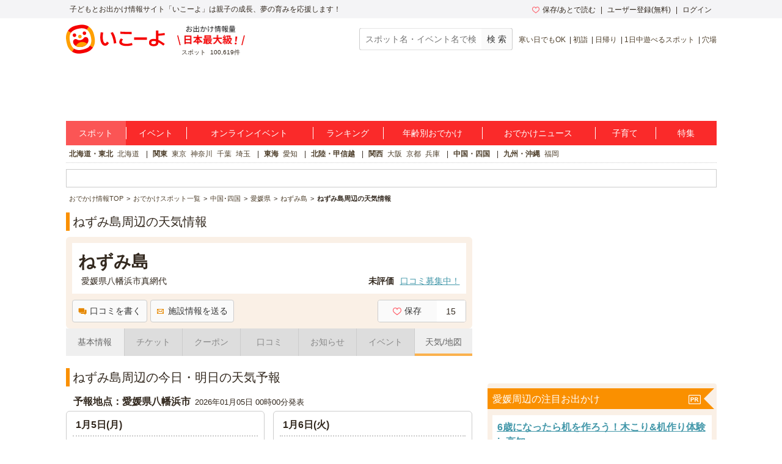

--- FILE ---
content_type: text/html; charset=utf-8
request_url: https://iko-yo.net/facilities/152144/weathers
body_size: 20499
content:
<!DOCTYPE html><html lang="ja" prefix="og: http://ogp.me/ns# fb: http://ogp.me/ns/fb#"><head><script>(function(w,d,s,l,i){w[l]=w[l]||[];w[l].push({'gtm.start':new Date().getTime(),event:'gtm.js'});var f=d.getElementsByTagName(s)[0],j=d.createElement(s),dl=l!='dataLayer'?'&l='+l:'';j.async=true;j.src='https://www.googletagmanager.com/gtm.js?id='+i+dl;f.parentNode.insertBefore(j,f);})(window,document,'script','dataLayer','GTM-KRT45GK');</script><meta content="text/html" http-equiv="Content-Type" /><meta content="text/css" http-equiv="Content-Style-Type" /><meta content="text/javascript" http-equiv="Content-Script-Type" /><title>ねずみ島周辺の天気 | 子供とお出かけ情報「いこーよ」</title><meta content="ねずみ島周辺の今日・明日、週間の天気に関するページです。天気以外にも、おでかけ前に、ねずみ島の営業時間、料金、定休日、住所、電話番号等も確認できます。" name="description" /><meta content="ねずみ島,天気,週間天気,おでかけ,くもり 時々 晴れ" name="keywords" /><meta content="article" property="og:type" /><meta content="子供とおでかけ情報サイト いこーよ" property="og:site_name" /><meta content="https://iko-yo.net/facilities/152144/weathers" property="og:url" /><meta content="ねずみ島周辺の天気 | 子供とお出かけ情報「いこーよ」" property="og:title" /><meta content="ねずみ島周辺の今日・明日、週間の天気に関するページです。天気以外にも、おでかけ前に、ねずみ島の営業時間、料金、定休日、住所、電話番号等も確認できます。" property="og:description" /><meta content="https://d2goguvysdoarq.cloudfront.net/system/facility_photos/photos/184341/normal.jpg?1576715758" property="og:image" /><meta content="100000692487359" property="fb:admins" /><meta content="zOvWJFT9MX5fizpfjrL88v8JVFBwIulJ0F54aUr6Xbo" name="google-site-verification" /><meta content="T4cAz6qjnMC8AjnhSQ4Qqyq-QLneL7ej6gXuBA45KjE" name="google-site-verification" /><meta content="AA8DD35A179EBC96F9FAD31B1DEFBDDD" name="msvalidate.01" /><link href="/favicon.ico" rel="shortcut icon" /><link href="/apple-touch-icon.png" rel="apple-touch-icon" /><link href="https://iko-yo.net/facilities/152144/weathers" rel="canonical" /><meta name="csrf-param" content="authenticity_token" />
<meta name="csrf-token" content="if68zjSf5rPJfzzSHwHzKaZ7o+jxq1fPLB6HoJ/SwFsKPxeveHgagir0qGYntNimE5zTlhHEoG63Ywuu7Z/RFQ==" /><meta charset="utf-8" /><link rel="stylesheet" media="all" href="https://d2goguvysdoarq.cloudfront.net/packs/pc/application-c674efbe3d6beba9f0f6.css" /><script src="https://d2goguvysdoarq.cloudfront.net/packs/application-c739b429295a7afd9a11.js"></script><script type="text/javascript"> window._taboola = window._taboola || []; _taboola.push({article:'auto'}); !function (e, f, u, i) { if (!document.getElementById(i)){ e.async = 1; e.src = u; e.id = i; f.parentNode.insertBefore(e, f); } }(document.createElement('script'), document.getElementsByTagName('script')[0], '//cdn.taboola.com/libtrc/actindijapan-iko-yonet/loader.js', 'tb_loader_script'); if(window.performance && typeof window.performance.mark == 'function') {window.performance.mark('tbl_ic');} </script></head><body itemscope="" itemtype="http://schema.org/WebPage"><noscript><iframe src="https://www.googletagmanager.com/ns.html?id=GTM-KRT45GK"height="0" width="0" style="display:none;visibility:hidden"></iframe></noscript><div class="l-header__txt"><div class="l-header__txt_blo"><span class="c-word">子どもとお出かけ情報サイト「いこーよ」は親子の成長、夢の育みを応援します！</span><div class="l-header__user"><ul class="l-header__user__inner"><li class="c-dropdown l-header__user__favorites"><a href="/favorites" target="_top"><i class="icon-favorite--heart c-icon--pink c-icon--left"></i>保存/あとで読む</a><ul class="c-dropdown__list c-dropdown__list--others"><li class="c-dropdown__list_item"><a href="/favorites" target="_top">保存</a></li><li class="c-dropdown__list_item"><a href="/favorites?tab=articles" target="_top">あとで読む</a></li></ul></li><li class="c-dropdown l-header__user__register"><a data-ai-track-event="header_PC signups" href="/home/signup" target="_top">ユーザー登録(無料)</a><ul class="c-dropdown__list c-dropdown__list--regist"><li class="c-dropdown__list_item"><a data-ai-track-event="header_PC user signup" href="/home/signup" target="_top">パパ・ママさん</a></li><li class="c-dropdown__list_item"><a data-ai-track-event="header_PC provider to_signup" href="/provider/signup" target="_top">施設・イベント運営者の方</a></li></ul></li><li class="c-dropdown"><a data-ai-track-event="header_PC logins" href="/home/login" target="_top">ログイン</a><ul class="c-dropdown__list c-dropdown__list--right c-dropdown__list--login"><li class="c-dropdown__list_item"><a data-ai-track-event="header_PC user login" href="/home" target="_top">パパ・ママさん</a></li><li class="c-dropdown__list_item"><a data-ai-track-event="header_PC provider login" href="/provider/login" target="_top">施設・イベント運営者の方</a></li></ul></li></ul></div></div></div><div class="l-page"><header><div class="l-header"><div class="l-header__inner"><div class="l-header__item l-header__logo"><a href="/"><img alt="子供とお出かけ情報サイト「いこーよ」" class="c-grid__img" height="48" src="https://d2goguvysdoarq.cloudfront.net/packs/style_images/logo-bd347d2462459d7eca37.svg" width="162" /></a></div><div class="l-header__spot l-header__item"><img alt="お出かけ情報量日本最大級" height="32" src="https://d2goguvysdoarq.cloudfront.net/packs/common/header_no1-5073c5f6ab902619fdda.png" width="111" /><p><span class="c-word">スポット</span><span class="c-word">100,619件</span></p></div><div class="l-header__item l-header__right"><form action="/search" class="l-header__search" id="search"><input class="c-form__input c-form__input--set c-form--w200" name="q" placeholder="スポット名・イベント名で検索" title="スポット名・イベント名で検索" type="text" value="" /><input alt="スポット・イベント検索" class="c-btn--gray c-btn c-btn--md" type="submit" value="検 索" /></form><ul class="c-words l-header__words"><li class="c-word c-word--sm c-word--bar"><a data-ai-track-event="header season_recommend_PC 寒い日でもOK" href="/facilities?tags%5B%5D=%E5%AF%92%E3%81%84%E6%97%A5%E3%81%A7%E3%82%82OK">寒い日でもOK</a></li><li class="c-word c-word--sm c-word--bar"><a data-ai-track-event="header season_recommend_PC 初詣" href="/facilities?tags%5B%5D=%E5%88%9D%E8%A9%A3">初詣</a></li><li class="c-word c-word--sm c-word--bar"><a data-ai-track-event="header season_recommend_PC 日帰り" href="/facilities?tags%5B%5D=%E6%97%A5%E5%B8%B0%E3%82%8A">日帰り</a></li><li class="c-word c-word--sm c-word--bar"><a data-ai-track-event="header season_recommend_PC 1日中遊べるスポット" href="/facilities?tags%5B%5D=1%E6%97%A5%E4%B8%AD%E9%81%8A%E3%81%B9%E3%82%8B%E3%82%B9%E3%83%9D%E3%83%83%E3%83%88">1日中遊べるスポット</a></li><li class="c-word c-word--sm c-word--bar"><a data-ai-track-event="header season_recommend_PC 穴場" href="/facilities?tags%5B%5D=%E7%A9%B4%E5%A0%B4">穴場</a></li></ul></div></div></div></header><div class="l-header__ad"><div class="l-header__ad__inner"><div class="l-header__ad__inner_cell"><div id="div-gpt-pc_billboard"><script>
//<![CDATA[
googletag.cmd.push(function() {
googletag.display('div-gpt-pc_billboard');
});

//]]>
</script></div></div></div></div><ul class="l-glonav"><li class="l-glonav__item c-dropdown"><a class="l-glonav__link is-active" data-ai-track-event="nav PC_global_navi02 facilities" href="/facilities">スポット</a><ul class="c-dropdown__list"><li class="c-dropdown__list_item"><a data-ai-track-event="nav PC_global_navi02 facilities_01" href="/facilities?region_ids[]=1">北海道・東北</a></li><li class="c-dropdown__list_item"><a data-ai-track-event="nav PC_global_navi02 facilities_02" href="/facilities?region_ids[]=2">北陸・甲信越</a></li><li class="c-dropdown__list_item"><a data-ai-track-event="nav PC_global_navi02 facilities_03" href="/facilities?region_ids[]=3">関東</a></li><li class="c-dropdown__list_item"><a data-ai-track-event="nav PC_global_navi02 facilities_04" href="/facilities?region_ids[]=4">東海</a></li><li class="c-dropdown__list_item"><a data-ai-track-event="nav PC_global_navi02 facilities_05" href="/facilities?region_ids[]=5">関西</a></li><li class="c-dropdown__list_item"><a data-ai-track-event="nav PC_global_navi02 facilities_06" href="/facilities?region_ids[]=6">中国・四国</a></li><li class="c-dropdown__list_item"><a data-ai-track-event="nav PC_global_navi02 facilities_07" href="/facilities?region_ids[]=7">九州・沖縄</a></li></ul></li><li class="l-glonav__item c-dropdown"><a class="l-glonav__link" data-ai-track-event="nav PC_global_navi02 events" href="/events">イベント</a><ul class="c-dropdown__list"><li class="c-dropdown__list_item"><a data-ai-track-event="nav PC_global_navi02 events_01" href="/events?region_ids[]=1">北海道・東北</a></li><li class="c-dropdown__list_item"><a data-ai-track-event="nav PC_global_navi02 events_02" href="/events?region_ids[]=2">北陸・甲信越</a></li><li class="c-dropdown__list_item"><a data-ai-track-event="nav PC_global_navi02 events_03" href="/events?region_ids[]=3">関東</a></li><li class="c-dropdown__list_item"><a data-ai-track-event="nav PC_global_navi02 events_04" href="/events?region_ids[]=4">東海</a></li><li class="c-dropdown__list_item"><a data-ai-track-event="nav PC_global_navi02 events_05" href="/events?region_ids[]=5">関西</a></li><li class="c-dropdown__list_item"><a data-ai-track-event="nav PC_global_navi02 events_06" href="/events?region_ids[]=6">中国・四国</a></li><li class="c-dropdown__list_item"><a data-ai-track-event="nav PC_global_navi02 events_07" href="/events?region_ids[]=7">九州・沖縄</a></li></ul></li><li class="l-glonav__item c-dropdown"><a class="l-glonav__link" data-ai-track-event="nav PC_global_navi02 online_events" href="/events?online=1">オンラインイベント</a></li><li class="l-glonav__item c-dropdown"><a class="l-glonav__link" data-ai-track-event="nav PC_global_navi02 rankings" href="/rankings">ランキング</a><ul class="c-dropdown__list"><li class="c-dropdown__list_item"><a data-ai-track-event="nav PC_global_navi02 rankings_01" href="/rankings/regions/1/weekly">北海道・東北</a></li><li class="c-dropdown__list_item"><a data-ai-track-event="nav PC_global_navi02 rankings_02" href="/rankings/regions/2/weekly">北陸・甲信越</a></li><li class="c-dropdown__list_item"><a data-ai-track-event="nav PC_global_navi02 rankings_03" href="/rankings/regions/3/weekly">関東</a></li><li class="c-dropdown__list_item"><a data-ai-track-event="nav PC_global_navi02 rankings_04" href="/rankings/regions/4/weekly">東海</a></li><li class="c-dropdown__list_item"><a data-ai-track-event="nav PC_global_navi02 rankings_05" href="/rankings/regions/5/weekly">関西</a></li><li class="c-dropdown__list_item"><a data-ai-track-event="nav PC_global_navi02 rankings_06" href="/rankings/regions/6/weekly">中国・四国</a></li><li class="c-dropdown__list_item"><a data-ai-track-event="nav PC_global_navi02 rankings_07" href="/rankings/regions/7/weekly">九州・沖縄</a></li></ul></li><li class="l-glonav__item c-dropdown"><a class="l-glonav__link" data-ai-track-event="nav PC_global_navi02 age" href="/topics/ages">年齢別おでかけ</a><ul class="c-dropdown__list c-dropdown__list--right"><li class="c-dropdown__list_item"><a data-ai-track-event="nav PC_global_navi02 age_top" href="/topics/ages">年齢別お出かけスタイル</a></li><li class="c-dropdown__list_item"><a data-ai-track-event="nav PC_global_navi02 age_00" href="/topics/ages/age0">0歳</a></li><li class="c-dropdown__list_item"><a data-ai-track-event="nav PC_global_navi02 age_01" href="/topics/ages/age1">1歳</a></li><li class="c-dropdown__list_item"><a data-ai-track-event="nav PC_global_navi02 age_02" href="/topics/ages/age2">2歳</a></li><li class="c-dropdown__list_item"><a data-ai-track-event="nav PC_global_navi02 age_03" href="/topics/ages/age3">3歳</a></li><li class="c-dropdown__list_item"><a data-ai-track-event="nav PC_global_navi02 age_04" href="/topics/ages/age4">4歳</a></li><li class="c-dropdown__list_item"><a data-ai-track-event="nav PC_global_navi02 age_05" href="/topics/ages/age5">5歳</a></li><li class="c-dropdown__list_item"><a data-ai-track-event="nav PC_global_navi02 age_06" href="/topics/ages/age6">6歳</a></li><li class="c-dropdown__list_item"><a data-ai-track-event="nav PC_global_navi02 age_07" href="/topics/ages/age7">7歳</a></li><li class="c-dropdown__list_item"><a data-ai-track-event="nav PC_global_navi02 age_08" href="/topics/ages/age8">8歳</a></li><li class="c-dropdown__list_item"><a data-ai-track-event="nav PC_global_navi02 age_09" href="/topics/ages/age9">9歳</a></li></ul></li><li class="l-glonav__item"><a class="l-glonav__link" data-ai-track-event="nav PC_global_navi02 ikorepo" href="https://report.iko-yo.net">おでかけニュース</a></li><li class="l-glonav__item c-dropdown"><a class="l-glonav__link" data-ai-track-event="nav PC_global_navi02 articles" href="/articles/ranking">子育て</a></li><li class="l-glonav__item c-dropdown"><a class="l-glonav__link" data-ai-track-event="nav PC_global_navi02 topics" href="/topics">特集</a></li></ul><div class="l-region"><ul class="c-words l-region-area--active"><li class="c-word c-word--bar l-region-word"><div class="c-word"><a class="l-region-area" data-ai-track-event="nav PC_sub_navi02 hokkaido_tohoku" href="/facilities?region_ids%5B%5D=1">北海道・東北</a></div><div class="c-word"><a data-ai-track-event="nav PC_sub_navi02 hokkaido" href="/facilities?prefecture_ids%5B%5D=1">北海道</a></div></li><li class="c-word c-word--bar l-region-word"><div class="c-word"><a class="l-region-area" data-ai-track-event="nav PC_sub_navi02 kanto" href="/facilities?region_ids%5B%5D=3">関東</a></div><div class="c-word"><a data-ai-track-event="nav PC_sub_navi02 tokyo" href="/facilities?prefecture_ids%5B%5D=13">東京</a></div><div class="c-word"><a data-ai-track-event="nav PC_sub_navi02 kanagawa" href="/facilities?prefecture_ids%5B%5D=14">神奈川</a></div><div class="c-word"><a data-ai-track-event="nav PC_sub_navi02 chiba" href="/facilities?prefecture_ids%5B%5D=12">千葉</a></div><div class="c-word"><a data-ai-track-event="nav PC_sub_navi02 saitama" href="/facilities?prefecture_ids%5B%5D=11">埼玉</a></div></li><li class="c-word c-word--bar l-region-word"><div class="c-word"><a class="l-region-area" data-ai-track-event="nav PC_sub_navi02 tokai" href="/facilities?region_ids%5B%5D=4">東海</a></div><div class="c-word"><a data-ai-track-event="nav PC_sub_navi02 aichi" href="/facilities?prefecture_ids%5B%5D=23">愛知</a></div></li><li class="c-word c-word--bar l-region-word"><div class="c-word"><a class="l-region-area" data-ai-track-event="nav PC_sub_navi02 hokuriku_koshinetsu" href="/facilities?region_ids%5B%5D=2">北陸・甲信越</a></div></li><li class="c-word c-word--bar l-region-word"><div class="c-word"><a class="l-region-area" data-ai-track-event="nav PC_sub_navi02 kansai" href="/facilities?region_ids%5B%5D=5">関西</a></div><div class="c-word"><a data-ai-track-event="nav PC_sub_navi02 osaka" href="/facilities?prefecture_ids%5B%5D=27">大阪</a></div><div class="c-word"><a data-ai-track-event="nav PC_sub_navi02 kyoto" href="/facilities?prefecture_ids%5B%5D=26">京都</a></div><div class="c-word"><a data-ai-track-event="nav PC_sub_navi02 hyogo" href="/facilities?prefecture_ids%5B%5D=28">兵庫</a></div></li><li class="c-word c-word--bar l-region-word"><div class="c-word"><a class="l-region-area" data-ai-track-event="nav PC_sub_navi02 chugoku_shikoku" href="/facilities?region_ids%5B%5D=6">中国・四国</a></div></li><li class="c-word c-word--bar l-region-word"><div class="c-word"><a class="l-region-area" data-ai-track-event="nav PC_sub_navi02 kyusyu_okinawa" href="/facilities?region_ids%5B%5D=7">九州・沖縄</a></div><div class="c-word"><a data-ai-track-event="nav PC_sub_navi02 fukuoka" href="/facilities?prefecture_ids%5B%5D=40">福岡</a></div></li></ul></div><div class="c-information c-ad-information"><div id="div-gpt-pc_information"><script>
//<![CDATA[
googletag.cmd.push(function() {
googletag.display('div-gpt-pc_information');
});

//]]>
</script></div></div><ul class="l-bread_crumb" itemscope="" itemtype="http://schema.org/BreadcrumbList"><li class="l-bread_crumb__item" itemprop="itemListElement" itemscope="" itemtype="http://schema.org/ListItem"><a href="/"><span itemprop="name">おでかけ情報TOP</span></a><meta content="https://iko-yo.net/" itemprop="item" /><meta content="1" itemprop="position" /></li><li class="l-bread_crumb__item" itemprop="itemListElement" itemscope="" itemtype="http://schema.org/ListItem"><a href="/facilities"><span itemprop="name">おでかけスポット一覧</span></a><meta content="https://iko-yo.net/facilities" itemprop="item" /><meta content="2" itemprop="position" /></li><li class="l-bread_crumb__item" itemprop="itemListElement" itemscope="" itemtype="http://schema.org/ListItem"><a href="/facilities?region_ids%5B%5D=6"><span itemprop="name">中国･四国</span></a><meta content="https://iko-yo.net/facilities?region_ids%5B%5D=6" itemprop="item" /><meta content="3" itemprop="position" /></li><li class="l-bread_crumb__item" itemprop="itemListElement" itemscope="" itemtype="http://schema.org/ListItem"><a href="/facilities?prefecture_ids%5B%5D=38"><span itemprop="name">愛媛県</span></a><meta content="https://iko-yo.net/facilities?prefecture_ids%5B%5D=38" itemprop="item" /><meta content="4" itemprop="position" /></li><li class="l-bread_crumb__item" itemprop="itemListElement" itemscope="" itemtype="http://schema.org/ListItem"><a href="/facilities/152144"><span itemprop="name">ねずみ島</span></a><meta content="https://iko-yo.net/facilities/152144" itemprop="item" /><meta content="5" itemprop="position" /></li><li class="l-bread_crumb__item" itemprop="itemListElement" itemscope="" itemtype="http://schema.org/ListItem"><span itemprop="name">ねずみ島周辺の天気情報</span><meta content="https://iko-yo.net/facilities/152144/weathers" itemprop="item" /><meta content="6" itemprop="position" /></li></ul><div class="l-content"><main><div class="l-main"><h1 class="c-heading--page">ねずみ島周辺の天気情報</h1><div class="c-container"><section><div class="c-frame c-frame--orange"><div class="c-frame__inner c-container--sm"><h2 class="u-text--bold u-text--xxl">ねずみ島</h2><div class="c-grid"><div class="c-grid__side c-grid__side--middle"><div class="c-ellipsis p-facility-show__address">愛媛県八幡浜市真網代</div></div><div class="c-grid__main c-grid__main--middle u-text--right"><div class="c-rating"><span class="c-rating__label">未評価</span></div><a title="口コミ募集中!" class="c-link--underline" onclick="$(&#39;#post_experience-152144&#39;).dialog(&#39;open&#39;);" href="javascript:void(0);">口コミ募集中！</a><div id="post_experience-152144" style="clear:both;display:none;"><div class="c-dialog__inner"><div class="c-container u-text--center"><p class="c-dialog__lead c-container--xs u-text--bold">口コミ投稿はいこーよアプリで！</p><div class="p-facility-qr_code GTM_appli_click" data-ai-qr-code="{&quot;text&quot;:&quot;https://iko-yo.net/ikoma/open_app/facilities/152144&quot;,&quot;width&quot;:150,&quot;height&quot;:150}"></div></div></div></div><script>$(function(){
  $("#post_experience-152144").dialog({
    dialogClass: "c-dialog",
    title: "口コミを書く",
    autoOpen: false,
    width: 500,
    modal: true,
  });
})</script></div></div></div><a title="口コミを書く" class="c-btn c-btn--md c-btn--gray" onclick="$(&#39;#post_experience-152144&#39;).dialog(&#39;open&#39;);" rel="nofollow" href="javascript:void(0);"><i class="icon-exp c-icon--orange c-icon--left"></i>口コミを書く</a><a title="施設情報を送る" id="share_mobile" class="c-btn c-btn--md c-btn--gray" onclick="$(&#39;#share_mobile_form&#39;).dialog(&#39;open&#39;);" rel="nofollow" href="javascript:void(0);"><i class="icon-email c-icon--orange c-icon--left"></i>施設情報を送る</a><div class="c-counter c-counter--md c-btn--right"><div class="c-counter__inner" data-favorable="facility_152144"><div class="c-counter__name"><i class="icon-favorite--heart c-icon--left c-icon--pink" data-favorable-icon="facility_152144"></i><span data-favorable-label="facility_152144">保存</span></div><div class="c-counter__number" data-favorable-count="facility_152144">15</div></div></div></div></section><div class="c-container"><ul class="c-nav"><li class="c-nav__item"><a class="c-nav__link u-text--md  " data-ai-track-event="nav PC_faci_navi top" href="/facilities/152144">基本情報</a></li><li class="c-nav__item"><a class="c-nav__link u-text--md disabled " data-ai-track-event="nav PC_faci_navi ticket" href="/facilities/152144/tickets">チケット</a></li><li class="c-nav__item"><a class="c-nav__link u-text--md disabled " data-ai-track-event="nav PC_faci_navi coupon" href="/facilities/152144/coupon">クーポン</a></li><li class="c-nav__item"><a class="c-nav__link u-text--md disabled " data-ai-track-event="nav PC_faci_navi experiences" href="/facilities/152144/experiences">口コミ</a></li><li class="c-nav__item"><a class="c-nav__link u-text--md disabled " data-ai-track-event="nav PC_faci_navi news" href="/facilities/152144/news">お知らせ</a></li><li class="c-nav__item"><a class="c-nav__link u-text--md disabled " data-ai-track-event="nav PC_faci_navi event" href="/facilities/152144/events">イベント</a></li><li class="c-nav__item"><a class="c-nav__link u-text--md is-active" data-ai-track-event="nav PC_faci_navi wheather" href="/facilities/152144/weathers">天気/地図</a></li></ul></div><div class="c-container"><div class="c-container"><section><h2 class="c-heading--page">ねずみ島周辺の今日・明日の天気予報</h2><h3 class="c-heading--normal c-weather__heading"><span class="c-word">予報地点：愛媛県八幡浜市</span><span class="c-weather__heading_date">2026年01月05日 00時00分発表</span></h3><div class="c-grid c-container--xs"><div class="c-grid__item--2"><div class="c-frame c-frame--border"><div class="c-frame--border__header c-weather__date">1月5日(月)</div><div class="c-grid__side c-grid__side--middle c-weather__img_box"><img class="c-grid__img" src="https://d2goguvysdoarq.cloudfront.net/packs/weather/tk201-74231dc545d7765d0cf8.gif" width="65" /></div><div class="c-grid__main c-grid__main--middle c-weather__detail_box"><p class="c-grid__title c-grid__title--normal">くもり 時々 晴れ</p><div class="c-grid__lead--normal"><p class="c-word c-weather__max">最高[前日差]</p><p class="c-word c-weather__max"><span class="c-word c-weather__temperature">11&#8451;</span><span class="c-weather__diff c-word">[+2]</span></p></div><div class="c-grid__lead--normal"><p class="c-word c-weather__min">最低[前日差]</p><p class="c-word c-weather__min"><span class="c-word c-weather__temperature">6&#8451;</span><span class="c-weather__diff c-word">[+7]</span></p></div></div><div class="c-grid__footer c-container--xs"><table class="c-table c-table--border"><thead class="c-table__thead"><tr class="c-table__tr"><th class="c-table__th c-table__th--gray c-table__th--border c-weather-table__cell">時間</th><th class="c-table__th c-table__th--gray c-weather-table__cell">0-6</th><th class="c-table__th c-table__th--gray c-weather-table__cell">6-12</th><th class="c-table__th c-table__th--gray c-weather-table__cell">12-18</th><th class="c-table__th c-table__th--gray c-weather-table__cell">18-24</th></tr></thead><tbody><tr class="c-table__tr"><th class="c-table__th c-table__th--gray c-table__th--border c-weather-table__cell">降水確率</th><td class="c-table__td c-weather-table__cell">30</td><td class="c-table__td c-weather-table__cell">50</td><td class="c-table__td c-weather-table__cell">40</td><td class="c-table__td c-weather-table__cell">10</td></tr></tbody></table></div></div></div><div class="c-grid__item--2"><div class="c-frame c-frame--border"><div class="c-frame--border__header c-weather__date">1月6日(火)</div><div class="c-grid__side c-grid__side--middle c-weather__img_box"><img class="c-grid__img" src="https://d2goguvysdoarq.cloudfront.net/packs/weather/tk101-27debe9e2d4982567c7a.gif" width="65" /></div><div class="c-grid__main c-grid__main--middle c-weather__detail_box"><p class="c-grid__title c-grid__title--normal">晴れ 時々 くもり</p><div class="c-grid__lead--normal"><p class="c-word c-weather__max">最高[前日差]</p><p class="c-word c-weather__max"><span class="c-word c-weather__temperature">9&#8451;</span><span class="c-weather__diff c-word">[-2]</span></p></div><div class="c-grid__lead--normal"><p class="c-word c-weather__min">最低[前日差]</p><p class="c-word c-weather__min"><span class="c-word c-weather__temperature">2&#8451;</span><span class="c-weather__diff c-word">[-4]</span></p></div></div><div class="c-grid__footer c-container--xs"><table class="c-table c-table--border"><thead class="c-table__thead"><tr class="c-table__tr"><th class="c-table__th c-table__th--gray c-table__th--border c-weather-table__cell">時間</th><th class="c-table__th c-table__th--gray c-weather-table__cell">0-6</th><th class="c-table__th c-table__th--gray c-weather-table__cell">6-12</th><th class="c-table__th c-table__th--gray c-weather-table__cell">12-18</th><th class="c-table__th c-table__th--gray c-weather-table__cell">18-24</th></tr></thead><tbody><tr class="c-table__tr"><th class="c-table__th c-table__th--gray c-table__th--border c-weather-table__cell">降水確率</th><td class="c-table__td c-weather-table__cell">10</td><td class="c-table__td c-weather-table__cell">10</td><td class="c-table__td c-weather-table__cell">0</td><td class="c-table__td c-weather-table__cell">10</td></tr></tbody></table></div></div></div></div><div class="c-stuffing--sm"><div class="c-container--xs u-text--left u-text--sm c-weather__caution">※施設・スポット周辺の代表地点の天気予報を表示しています。<br />※山間部などの施設・スポットでは、ふもと付近の天気予報を表示しています。</div><div class="c-container--xs u-text--right c-weather__tenki-links"><div class="c-container--xs"><a class="GTM_click c-link_color--blue" data-ai-track-event="tenki 10days" href="https://www.otenki.com/0001_tenki_2week_main.htm?pref_code=38&amp;city_code=38204&amp;city_name=%94%AA%94%A6%95l%8Es" target="_blank">この先の10日間予報</a><i class="icon-angle-right c-icon--right c-icon--sm"></i></div><div class="c-grid"><div class="c-grid__main c-grid__main--middle u-text--sm">情報提供：</div><div class="c-grid__side c-grid__side--middle"><a class="GTM_click" data-ai-track-event="tenki top" href="https://www.otenki.com/" target="_blank"><img class="c-grid--middle" src="https://d2goguvysdoarq.cloudfront.net/packs/weather/cmn_header_logo01-67c9f845b99f9449eacf.png" style="width: 80px" /></a></div></div></div></div></section></div><div class="c-container"><section><h2 class="c-heading--page">ねずみ島周辺の週間天気予報</h2><h3 class="c-heading--normal c-weather__heading"><span class="c-word">予報地点：愛媛県八幡浜市</span><span class="c-weather__heading_date">2026年01月05日 00時00分発表</span></h3><div class="c-container--xs"><table class="c-table c-table--border"><thead class="c-table__thead"><tr class="c-table__tr"><th class="c-table__th c-table__th--gray c-table__th--border c-table__th--w10p c-weather__table">日付</th><th class="c-table__th c-table__th--gray c-table__th--border c-table__th--w15p c-weather__table">1月7日(水)</th><th class="c-table__th c-table__th--gray c-table__th--border c-table__th--w15p c-weather__table">1月8日(木)</th><th class="c-table__th c-table__th--gray c-table__th--border c-table__th--w15p c-weather__table">1月9日(金)</th><th class="c-table__th c-table__th--gray c-table__th--border c-table__th--w15p c-weather__table">1月10日(土)</th><th class="c-table__th c-table__th--gray c-table__th--border c-table__th--w15p c-weather__table">1月11日(日)</th><th class="c-table__th c-table__th--gray c-table__th--border c-table__th--w15p c-weather__table">1月12日(月)</th></tr></thead><tbody><tr class="c-table__tr"><td class="c-table__td c-table--center c-weather__table">天気</td><td class="c-table__td c-table--center c-weather__table"><img class="c-weather__icon--img" src="https://d2goguvysdoarq.cloudfront.net/packs/weather/tk200-eee1ca1ffc2def10dc16.gif" /><br />くもり</td><td class="c-table__td c-table--center c-weather__table"><img class="c-weather__icon--img" src="https://d2goguvysdoarq.cloudfront.net/packs/weather/tk200-eee1ca1ffc2def10dc16.gif" /><br />くもり</td><td class="c-table__td c-table--center c-weather__table"><img class="c-weather__icon--img" src="https://d2goguvysdoarq.cloudfront.net/packs/weather/tk211-893cbf90e48d019fbcac.gif" /><br />くもり のち 晴れ</td><td class="c-table__td c-table--center c-weather__table"><img class="c-weather__icon--img" src="https://d2goguvysdoarq.cloudfront.net/packs/weather/tk202-266b04a7e29af7db44a2.gif" /><br />くもり 一時 雨</td><td class="c-table__td c-table--center c-weather__table"><img class="c-weather__icon--img" src="https://d2goguvysdoarq.cloudfront.net/packs/weather/tk201-74231dc545d7765d0cf8.gif" /><br />くもり 時々 晴れ</td><td class="c-table__td c-table--center c-weather__table"><img class="c-weather__icon--img" src="https://d2goguvysdoarq.cloudfront.net/packs/weather/tk-54cb4c6a99fdd6ef1269.gif" /><br />---</td></tr><tr class="c-table__tr"><td class="c-table__td c-table--center c-weather__table">気温</td><td class="c-table__td c-table--center c-weather__table"><span class="c-weather__max">11</span><br /><span class="c-weather__min">2</span></td><td class="c-table__td c-table--center c-weather__table"><span class="c-weather__max">9</span><br /><span class="c-weather__min">3</span></td><td class="c-table__td c-table--center c-weather__table"><span class="c-weather__max">9</span><br /><span class="c-weather__min">2</span></td><td class="c-table__td c-table--center c-weather__table"><span class="c-weather__max">10</span><br /><span class="c-weather__min">3</span></td><td class="c-table__td c-table--center c-weather__table"><span class="c-weather__max">10</span><br /><span class="c-weather__min">2</span></td><td class="c-table__td c-table--center c-weather__table"><span class="c-weather__max">---</span><br /><span class="c-weather__min">---</span></td></tr></tbody></table></div><div class="c-stuffing--sm u-text--right"><div class="c-container--xs u-text--left u-text--sm c-weather__caution">※施設・スポット周辺の代表地点の天気予報を表示しています。<br />※山間部などの施設・スポットでは、ふもと付近の天気予報を表示しています。</div><div class="c-container--xs u-text--right c-weather__tenki-links"><div class="c-container--xs"><a class="GTM_click c-link_color--blue" data-ai-track-event="tenki 2week" href="https://www.otenki.com/0001_tenki_2week_top.htm" target="_blank">降水確率・週間天気を見る</a><i class="icon-angle-right c-icon--right c-icon--sm"></i></div><div class="c-grid"><div class="c-grid__main c-grid__main--middle u-text--sm">情報提供：</div><div class="c-grid__side c-grid__side--middle"><a class="GTM_click" data-ai-track-event="tenki top" href="https://www.otenki.com/" target="_blank"><img class="c-grid__img" src="https://d2goguvysdoarq.cloudfront.net/packs/weather/cmn_header_logo01-67c9f845b99f9449eacf.png" style="width: 80px" /></a></div></div></div></div></section></div><div class="c-container"><div class="map" id="map"></div><section><h2 class="c-heading--page">ねずみ島の周辺地図</h2><div class="c-container"><div class="c-container--sm"><iframe width="645px" height="300px" src="https://www.google.com/maps/embed/v1/place?key=AIzaSyBjUyrVntbbTKPR1wWB-vUggV7PPXmmz4U&amp;q=33.42287355272337,132.3871660970861&amp;zoom=15" frameborder="0" style="border: 0" allowfullscreen="allowfullscreen"></iframe></div></div><div class="c-container"><div class="c-ad--w468"><!-- PC_2nd_Fullbanner_468x60 --><script async="" src="//pagead2.googlesyndication.com/pagead/js/adsbygoogle.js"></script><ins class="adsbygoogle" data-ad-client="ca-pub-1894746750799429" data-ad-slot="4144516653" style="display:inline-block;width:468px;height:60px"></ins><script>(adsbygoogle = window.adsbygoogle || []).push({});</script></div></div></section></div><div class="c-container"><section><h2 class="c-heading--page">施設情報</h2><table class="c-table c-table--border"><tr class="c-table__tr"><th class="c-table__th c-table__th--gray c-table--left c-table__th--border">お出かけ先</th><td class="c-table__td"><a class="c-link_color--blue" href="/facilities/152144">ねずみ島</a></td></tr><tr class="c-table__tr"><th class="c-table__th c-table__th--gray c-table--left c-table__th--border">住所</th><td class="c-table__td">愛媛県八幡浜市真網代</td></tr><tr class="c-table__tr"><th class="c-table__th c-table__th--gray c-table--left c-table__th--border">電話番号</th><td class="c-table__td">【八幡浜市役所 商工観光課】 0894-22-3111<br /><span class="u-text--red">※この電話番号は施設を管理する「八幡浜市役所 商工観光課」のものです。<br />カーナビ等ご利用の際はご注意ください。</span><br /></td></tr><tr class="c-table__tr"><th class="c-table__th c-table__th--gray c-table--left c-table__th--border">定休日</th><td class="c-table__td"></td></tr><tr class="c-table__tr"><th class="c-table__th c-table__th--gray c-table--left c-table__th--border">営業時間</th><td class="c-table__td"></td></tr><tr class="c-table__tr"><th class="c-table__th c-table__th--gray c-table--left c-table__th--border">駐車場</th><td class="c-table__td">駐車場はありません</td></tr></table></section></div></div><div class="c-container"><a title="口コミを書く" class="c-btn c-btn--md c-btn--gray" onclick="$(&#39;#post_experience-152144&#39;).dialog(&#39;open&#39;);" rel="nofollow" href="javascript:void(0);"><i class="icon-exp c-icon--orange c-icon--left"></i>口コミを書く</a><a title="施設情報を送る" id="share_mobile" class="c-btn c-btn--md c-btn--gray" onclick="$(&#39;#share_mobile_form&#39;).dialog(&#39;open&#39;);" rel="nofollow" href="javascript:void(0);"><i class="icon-email c-icon--orange c-icon--left"></i>施設情報を送る</a><div class="c-counter c-counter--md c-btn--right"><div class="c-counter__inner" data-favorable="facility_152144"><div class="c-counter__name"><i class="icon-favorite--heart c-icon--left c-icon--pink" data-favorable-icon="facility_152144"></i><span data-favorable-label="facility_152144">保存</span></div><div class="c-counter__number" data-favorable-count="facility_152144">15</div></div></div></div></div><div class="c-ad_container"><div class="c-ad--w300"><div id="div-gpt-pc_leftfooter_rectangle"><script>
//<![CDATA[
googletag.cmd.push(function() {
googletag.display('div-gpt-pc_leftfooter_rectangle');
});

//]]>
</script></div></div><div class="c-ad--w300"><div id="div-gpt-pc_rightfooter_rectangle"><script>
//<![CDATA[
googletag.cmd.push(function() {
googletag.display('div-gpt-pc_rightfooter_rectangle');
});

//]]>
</script></div></div></div><div class="c-container"><aside></aside></div><div class="c-container"><section><div class="c-frame c-frame--border"><h3 class="c-frame--border__header c-frame--border__header--normal u-text--bold">あなたにオススメの記事</h3><div id="taboola-below-article-thumbnails"></div> <script type="text/javascript"> window._taboola = window._taboola || []; _taboola.push({ mode: 'alternating-thumbnails-a', container: 'taboola-below-article-thumbnails', placement: 'Below Article Thumbnails', target_type: 'mix' }); </script></div></section></div><div class="c-container"><aside><div class="c-frame c-frame--border no-print"><h3 class="c-frame--border__header c-frame--border__header--normal u-text--bold">おすすめ！ 親子のおでかけ特集 1月</h3><div class="c-container--sm"><ul class="c-list"><li class="c-list__item--half"><a class="c-list__link" data-ai-track-event="topics lead /topics/ski" href="/topics/ski"><div class="c-grid"><div class="c-grid__thumb"><img width="72" height="50" alt="スキー＆絶景スノーリゾート" class="c-grid__img" src="//d2goguvysdoarq.cloudfront.net/system/guide_topics/image_sps/1331/normal.jpg?1766969965" /></div><div class="c-grid__content"><div class="c-grid__lead c-grid__lead--normal u-text--md c-link_color--blue">親子で楽しめるスキー場へGO!<br />子供興奮＆ママパパうっとり！</div></div></div></a></li><li class="c-list__item--half"><a class="c-list__link" data-ai-track-event="topics lead /topics/illumination" href="/topics/illumination"><div class="c-grid"><div class="c-grid__thumb"><img width="72" height="50" alt="遊べる！イルミネーション" class="c-grid__img" src="//d2goguvysdoarq.cloudfront.net/system/guide_topics/image_sps/247/normal.png?1764649401" /></div><div class="c-grid__content"><div class="c-grid__lead c-grid__lead--normal u-text--md c-link_color--blue">キャライルミ＆<br />ドローンイルミ</div></div></div></a></li><li class="c-list__item--half"><a class="c-list__link" data-ai-track-event="topics lead /topics/snow" href="/topics/snow"><div class="c-grid"><div class="c-grid__thumb"><img width="72" height="50" alt="雪遊びデビューならキッズパーク！" class="c-grid__img" src="//d2goguvysdoarq.cloudfront.net/system/guide_topics/image_sps/1332/normal.png?1701419391" /></div><div class="c-grid__content"><div class="c-grid__lead c-grid__lead--normal u-text--md c-link_color--blue">親子で楽しめる注目スポット<br />＆イベントに遊びに行こう！</div></div></div></a></li><li class="c-list__item--half"><a class="c-list__link" data-ai-track-event="topics lead /topics/spring" href="/topics/spring"><div class="c-grid"><div class="c-grid__thumb"><img width="72" height="50" alt="春休み旅行の予約は「今」！" class="c-grid__img" src="//d2goguvysdoarq.cloudfront.net/system/guide_topics/image_sps/1345/normal.png?1709253751" /></div><div class="c-grid__content"><div class="c-grid__lead c-grid__lead--normal u-text--md c-link_color--blue">春先取り<br />おでかけニュース！</div></div></div></a></li><li class="c-list__item--half"><a class="c-list__link" data-ai-track-event="topics lead /topics/winter" href="/topics/winter"><div class="c-grid"><div class="c-grid__thumb"><img width="72" height="50" alt="冬のキッズイベント決定版！" class="c-grid__img" src="//d2goguvysdoarq.cloudfront.net/system/guide_topics/image_sps/332/normal.png?1701332052" /></div><div class="c-grid__content"><div class="c-grid__lead c-grid__lead--normal u-text--md c-link_color--blue">温泉・遊園地の冬イベント<br />最新情報をチェック！</div></div></div></a></li><li class="c-list__item--half"><a class="c-list__link" data-ai-track-event="topics lead /articles/17656" href="/articles/17656"><div class="c-grid"><div class="c-grid__thumb"><img width="72" height="50" alt="ポケモン秋イベント＆ニュース" class="c-grid__img" src="//d2goguvysdoarq.cloudfront.net/system/guide_topics/image_sps/1453/normal.jpg?1753276680" /></div><div class="c-grid__content"><div class="c-grid__lead c-grid__lead--normal u-text--md c-link_color--blue">ポケモンスタンプラリー＆<br />ポケパークカントー最新情報</div></div></div></a></li><li class="c-list__item--half"><a class="c-list__link" data-ai-track-event="topics lead /topics/strawberry" href="/topics/strawberry"><div class="c-grid"><div class="c-grid__thumb"><img width="72" height="50" alt="親子で楽しい★いちご狩り" class="c-grid__img" src="//d2goguvysdoarq.cloudfront.net/system/guide_topics/image_sps/196/normal.png?1702372111" /></div><div class="c-grid__content"><div class="c-grid__lead c-grid__lead--normal u-text--md c-link_color--blue">人気ランキングや地域別も♪<br />子供と楽しいいちご狩り</div></div></div></a></li><li class="c-list__item--half"><a class="c-list__link" data-ai-track-event="topics lead /specials/present_cinema" href="/specials/present_cinema"><div class="c-grid"><div class="c-grid__thumb"><img width="72" height="50" alt="今月のプレゼント" class="c-grid__img" src="//d2goguvysdoarq.cloudfront.net/system/guide_topics/image_sps/440/normal.jpg?1751244521" /></div><div class="c-grid__content"><div class="c-grid__lead c-grid__lead--normal u-text--md c-link_color--blue">映画チケット、ムビチケ<br />限定グッズなどが当たる！<br /><br /></div></div></div></a></li></ul></div></div></aside></div><div class="c-container"><aside><div class="c-frame c-frame--border no-print"><h3 class="c-frame--border__header u-text--bold">今週の注目TOPICS</h3><ul class="c-grid c-container--sm"><li class="c-grid__item--3 p-top-trend_large"><a class="c-grid__link" href="https://report.iko-yo.net/articles/29561"><div class="c-grid__thumb c-grid__thumb--center"><picture><source srcset="https://drpbr1ycu9a3x.cloudfront.net/system/curation_recommendations/photos/3493/original.jpg?1765962887&amp;w=215&amp;h=172&amp;p=t" type="image/webp" /><img alt="【関東】1月のおすすめ！おでかけ先＆イベントまとめ" class="c-grid__img c-grid__img--full p-facility-topics__img" src="//d2goguvysdoarq.cloudfront.net/system/curation_recommendations/photos/3493/normal.jpg?1765962887&amp;w=215&amp;h=172" /></picture></div><div class="c-grid__content"><div class="c-grid__title p-top-event--grid__title">【関東】1月のおすすめ！おでかけ先＆イベントまとめ</div></div></a></li><li class="c-grid__item--3 p-top-trend_large"><a class="c-grid__link" href="https://report.iko-yo.net/articles/29588"><div class="c-grid__thumb c-grid__thumb--center"><picture><source srcset="https://drpbr1ycu9a3x.cloudfront.net/system/curation_recommendations/photos/3307/original.jpg?1765963059&amp;w=215&amp;h=172&amp;p=t" type="image/webp" /><img alt="【関西】1月のおすすめ！おでかけ先＆イベントまとめ" class="c-grid__img c-grid__img--full p-facility-topics__img" src="//d2goguvysdoarq.cloudfront.net/system/curation_recommendations/photos/3307/normal.jpg?1765963059&amp;w=215&amp;h=172" /></picture></div><div class="c-grid__content"><div class="c-grid__title p-top-event--grid__title">【関西】1月のおすすめ！おでかけ先＆イベントまとめ</div></div></a></li><li class="c-grid__item--3 p-top-trend_large"><a class="c-grid__link" href="https://report.iko-yo.net/articles/29503"><div class="c-grid__thumb c-grid__thumb--center"><picture><source srcset="https://drpbr1ycu9a3x.cloudfront.net/system/curation_recommendations/photos/2997/original.jpg?1765963100&amp;w=215&amp;h=172&amp;p=t" type="image/webp" /><img alt="【東海】1月のおすすめ！おでかけ先＆イベントまとめ" class="c-grid__img c-grid__img--full p-facility-topics__img" src="//d2goguvysdoarq.cloudfront.net/system/curation_recommendations/photos/2997/normal.jpg?1765963100&amp;w=215&amp;h=172" /></picture></div><div class="c-grid__content"><div class="c-grid__title p-top-event--grid__title">【東海】1月のおすすめ！おでかけ先＆イベントまとめ</div></div></a></li></ul><div class="c-btn_container c-container--sm"><a class="c-btn c-btn--md c-btn--gray c-btn--w80p" href="https://report.iko-yo.net">記事をもっと見る</a></div></div></aside></div><div class="c-container"><aside><div class="c-frame c-frame--border"><div class="c-frame--border__header"><h4 class="u-text--bold">中国･四国の親子のお出かけ人気スポットランキング</h4></div><div class="c-container--sm c-stuffing--sm"><h5 class="c-heading--border">都道府県人気おでかけランキング</h5><ul class="c-words"><li class="c-word c-word--bar"><a class="c-link_color--blue" href="/rankings/regions/6/weekly">中国･四国エリアのおでかけランキング</a></li><li class="c-word c-word--bar"><a class="c-link_color--blue" href="/rankings/prefectures/31/weekly">鳥取県のおでかけランキング</a></li><li class="c-word c-word--bar"><a class="c-link_color--blue" href="/rankings/prefectures/32/weekly">島根県のおでかけランキング</a></li><li class="c-word c-word--bar"><a class="c-link_color--blue" href="/rankings/prefectures/33/weekly">岡山県のおでかけランキング</a></li><li class="c-word c-word--bar"><a class="c-link_color--blue" href="/rankings/prefectures/34/weekly">広島県のおでかけランキング</a></li><li class="c-word c-word--bar"><a class="c-link_color--blue" href="/rankings/prefectures/35/weekly">山口県のおでかけランキング</a></li><li class="c-word c-word--bar"><a class="c-link_color--blue" href="/rankings/prefectures/36/weekly">徳島県のおでかけランキング</a></li><li class="c-word c-word--bar"><a class="c-link_color--blue" href="/rankings/prefectures/37/weekly">香川県のおでかけランキング</a></li><li class="c-word c-word--bar"><a class="c-link_color--blue" href="/rankings/prefectures/38/weekly">愛媛県のおでかけランキング</a></li><li class="c-word c-word--bar"><a class="c-link_color--blue" href="/rankings/prefectures/39/weekly">高知県のおでかけランキング</a></li></ul></div></div></aside></div><c class="container"><aside></aside></c><div class="c-container"><aside><div class="c-frame c-frame--border"><div class="c-frame--border__header"><h4 class="u-text--bold" id="weathers_link_box">愛媛県の市区町村の天気情報</h4></div><div class="c-container--sm c-stuffing--sm"><div class="c-container--sm"><ul class="c-words"><li class="c-word c-word--bar"><a class="c-link_color--blue" href="/weathers?city_id=638001&amp;prefecture_id=38">松山市の天気</a></li><li class="c-word c-word--bar"><a class="c-link_color--blue" href="/weathers?city_id=638002&amp;prefecture_id=38">今治市の天気</a></li><li class="c-word c-word--bar"><a class="c-link_color--blue" href="/weathers?city_id=638003&amp;prefecture_id=38">宇和島市の天気</a></li><li class="c-word c-word--bar"><a class="c-link_color--blue" href="/weathers?city_id=638004&amp;prefecture_id=38">八幡浜市の天気</a></li><li class="c-word c-word--bar"><a class="c-link_color--blue" href="/weathers?city_id=638005&amp;prefecture_id=38">新居浜市の天気</a></li><li class="c-word c-word--bar"><a class="c-link_color--blue" href="/weathers?city_id=638006&amp;prefecture_id=38">西条市の天気</a></li><li class="c-word c-word--bar"><a class="c-link_color--blue" href="/weathers?city_id=638007&amp;prefecture_id=38">大洲市の天気</a></li><li class="c-word c-word--bar"><a class="c-link_color--blue" href="/weathers?city_id=638008&amp;prefecture_id=38">伊予市の天気</a></li><li class="c-word c-word--bar"><a class="c-link_color--blue" href="/weathers?city_id=638009&amp;prefecture_id=38">四国中央市の天気</a></li><li class="c-word c-word--bar"><a class="c-link_color--blue" href="/weathers?city_id=638010&amp;prefecture_id=38">西予市の天気</a></li><li class="c-word c-word--bar"><a class="c-link_color--blue" href="/weathers?city_id=638011&amp;prefecture_id=38">東温市の天気</a></li></ul></div><div class="c-container--sm"><ul class="c-words"><li class="c-word c-word--bar"><a class="c-link_color--blue" href="/weathers?city_id=638012&amp;prefecture_id=38">上島町の天気</a></li><li class="c-word c-word--bar"><a class="c-link_color--blue" href="/weathers?city_id=638013&amp;prefecture_id=38">久万高原町の天気</a></li><li class="c-word c-word--bar"><a class="c-link_color--blue" href="/weathers?city_id=638014&amp;prefecture_id=38">松前町の天気</a></li><li class="c-word c-word--bar"><a class="c-link_color--blue" href="/weathers?city_id=638015&amp;prefecture_id=38">砥部町の天気</a></li><li class="c-word c-word--bar"><a class="c-link_color--blue" href="/weathers?city_id=638016&amp;prefecture_id=38">内子町の天気</a></li><li class="c-word c-word--bar"><a class="c-link_color--blue" href="/weathers?city_id=638017&amp;prefecture_id=38">伊方町の天気</a></li><li class="c-word c-word--bar"><a class="c-link_color--blue" href="/weathers?city_id=638018&amp;prefecture_id=38">松野町の天気</a></li><li class="c-word c-word--bar"><a class="c-link_color--blue" href="/weathers?city_id=638019&amp;prefecture_id=38">鬼北町の天気</a></li><li class="c-word c-word--bar"><a class="c-link_color--blue" href="/weathers?city_id=638020&amp;prefecture_id=38">愛南町の天気</a></li></ul></div></div></div></aside></div><div class="c-container"><aside><div class="c-frame c-frame--border"><div class="c-frame--border__header"><h4 class="u-text--bold" id="weathers_link_box">中国･四国の都道府県の天気情報</h4></div><div class="c-container--sm c-stuffing--sm"><div class="c-container--sm"><ul class="c-words"><li class="c-word c-word--bar"><a class="c-link_color--blue" href="/weathers?prefecture_id=31">鳥取県の天気</a></li><li class="c-word c-word--bar"><a class="c-link_color--blue" href="/weathers?prefecture_id=32">島根県の天気</a></li><li class="c-word c-word--bar"><a class="c-link_color--blue" href="/weathers?prefecture_id=33">岡山県の天気</a></li><li class="c-word c-word--bar"><a class="c-link_color--blue" href="/weathers?prefecture_id=34">広島県の天気</a></li><li class="c-word c-word--bar"><a class="c-link_color--blue" href="/weathers?prefecture_id=35">山口県の天気</a></li><li class="c-word c-word--bar"><a class="c-link_color--blue" href="/weathers?prefecture_id=36">徳島県の天気</a></li><li class="c-word c-word--bar"><a class="c-link_color--blue" href="/weathers?prefecture_id=37">香川県の天気</a></li><li class="c-word c-word--bar"><a class="c-link_color--blue" href="/weathers?prefecture_id=38">愛媛県の天気</a></li><li class="c-word c-word--bar"><a class="c-link_color--blue" href="/weathers?prefecture_id=39">高知県の天気</a></li></ul></div></div></div></aside></div><script>window.dataLayer = window.dataLayer || [];
window.dataLayer.push({"region":6,"prefecture":38,"area":253,"city":638004,"genre":"自然景観・ハイキング","feature":[7]});
</script></div></main><aside><div class="l-side"><div class="l-sticky c-ad--sticky"><div class="l-side__container c-ad--h250"><div id="div-gpt-pc_1st_rectangle"><script>
//<![CDATA[
googletag.cmd.push(function() {
googletag.display('div-gpt-pc_1st_rectangle');
});

//]]>
</script></div></div><div class="l-side__container"><div class="c-listing_ad c-listing_ad__side"><h4 class="c-listing_ad__side--ttl">愛媛周辺の注目お出かけ<i class="icon-pr"></i></h4><ul class="c-side-list"><li class="p-listing_ad__inner u-clear"><a class="c-listing_ad__link" data-ai-chirashi="chirashi Event 538912" href="/listing_ads/40519/listing_clicks?n=9b99b5ab48be401806f09c8bc4d5a4d36a8fcd5bp1p30p104592p1" rel="sponsored"><p class="c-listing_ad__ttl">6歳になったら机を作ろう！木こり&amp;机作り体験 in高知</p><div class="c-listing_ad__item"><div class="c-listing_ad__items c-listing_ad__items--txt"><p class="c-listing_ad__items--sub"><i class="icon-place c-icon--left"></i><span>高知県長岡郡</span></p><p class="c-container--xs">家族の思い出いっぱいの特別な机を親子で手作りしよう！</p></div><div class="c-listing_ad__items"><span><img src="//d2goguvysdoarq.cloudfront.net/system/listing_creatives/photos/104592/normal.JPG?1764670055&amp;w=100&amp;h=80" width="100" /></span></div></div></a></li></ul></div></div><div class="p-index-aside"><div class="p-index-aside__section"><h4 class="p-index-aside__heading--pr">お出かけ家族にイチオシ情報</h4><ul class="p-index-aside__list"><li><div id="div-gpt-pc_1st_tieup"><script>
//<![CDATA[
googletag.cmd.push(function() {
googletag.display('div-gpt-pc_1st_tieup');
});

//]]>
</script></div></li><li><div id="div-gpt-pc_2nd_tieup"><script>
//<![CDATA[
googletag.cmd.push(function() {
googletag.display('div-gpt-pc_2nd_tieup');
});

//]]>
</script></div></li><li><div id="div-gpt-pc_3rd_tieup"><script>
//<![CDATA[
googletag.cmd.push(function() {
googletag.display('div-gpt-pc_3rd_tieup');
});

//]]>
</script></div></li><li><div id="div-gpt-pc_4th_tieup"><script>
//<![CDATA[
googletag.cmd.push(function() {
googletag.display('div-gpt-pc_4th_tieup');
});

//]]>
</script></div></li><li><div id="div-gpt-pc_5th_tieup"><script>
//<![CDATA[
googletag.cmd.push(function() {
googletag.display('div-gpt-pc_5th_tieup');
});

//]]>
</script></div></li></ul></div><div class="p-index-aside__section"><h4 class="p-index-aside__heading--pr">いこーよとりっぷ 注目記事</h4><ul class="p-index-aside__list"><li><a class="p-index-aside__list-item" data-ai-track-event="ad trip https://trip.iko-yo.net/articles/6543?utm_source=iko-yo_from&amp;utm_medium=referral&amp;utm_campaign=ichioshi" target="_blank" href="https://trip.iko-yo.net/articles/6543?utm_source=iko-yo_from&amp;utm_medium=referral&amp;utm_campaign=ichioshi"><div class="p-index-aside__list-item__thumb"><img width="80" height="56" alt="年末年始の親子旅＆初詣にも！" class="p-index-aside__list-item__img" src="//d2goguvysdoarq.cloudfront.net/system/guide_recommendations/image_pcs/1381/normal.jpg?1765506395" /></div><div class="p-index-aside__list-item__content"><div class="p-index-aside__list-item__heading">年末年始の親子旅＆初詣にも！</div><div class="p-index-aside__list-item__text">親子でお参りしたい<br />全国の絶景「千本鳥居スポット」</div></div></a></li><li><a class="p-index-aside__list-item" data-ai-track-event="ad trip https://trip.iko-yo.net/articles/6596?utm_source=iko-yo_from&amp;utm_medium=referral&amp;utm_campaign=ichioshi" target="_blank" href="https://trip.iko-yo.net/articles/6596?utm_source=iko-yo_from&amp;utm_medium=referral&amp;utm_campaign=ichioshi"><div class="p-index-aside__list-item__thumb"><img width="80" height="56" alt="年末年始の親子旅におすすめ！" class="p-index-aside__list-item__img" src="//d2goguvysdoarq.cloudfront.net/system/guide_recommendations/image_pcs/1406/normal.jpg?1766746225" /></div><div class="p-index-aside__list-item__content"><div class="p-index-aside__list-item__heading">年末年始の親子旅におすすめ！</div><div class="p-index-aside__list-item__text">関東の日帰り旅や年末年始の旅行に♪<br />観光地・穴場＆イベント＆グルメも</div></div></a></li><li><a class="p-index-aside__list-item" data-ai-track-event="ad trip https://trip.iko-yo.net/topics/area_numazu?utm_source=iko-yo_from&amp;utm_medium=referral&amp;utm_campaign=ichioshi" target="_blank" href="https://trip.iko-yo.net/topics/area_numazu?utm_source=iko-yo_from&amp;utm_medium=referral&amp;utm_campaign=ichioshi"><div class="p-index-aside__list-item__thumb"><img width="80" height="56" alt="週末の親子旅におすすめ！" class="p-index-aside__list-item__img" src="//d2goguvysdoarq.cloudfront.net/system/guide_recommendations/image_pcs/1411/normal.png?1737696588" /></div><div class="p-index-aside__list-item__content"><div class="p-index-aside__list-item__heading">週末の親子旅におすすめ！</div><div class="p-index-aside__list-item__text">海でも山でも市街地でも遊べる<br />観光スポットがたくさん！</div></div></a></li><li><a class="p-index-aside__list-item" data-ai-track-event="ad trip https://trip.iko-yo.net/articles/4763?utm_source=iko-yo_from&amp;utm_medium=referral&amp;utm_campaign=ichioshi" target="_blank" href="https://trip.iko-yo.net/articles/4763?utm_source=iko-yo_from&amp;utm_medium=referral&amp;utm_campaign=ichioshi"><div class="p-index-aside__list-item__thumb"><img width="80" height="56" alt="人気ご当地キャラが登場♪" class="p-index-aside__list-item__img" src="//d2goguvysdoarq.cloudfront.net/system/guide_recommendations/image_pcs/1416/normal.png?1747732163" /></div><div class="p-index-aside__list-item__content"><div class="p-index-aside__list-item__heading">人気ご当地キャラが登場♪</div><div class="p-index-aside__list-item__text">写真付きでたくさん紹介♪<br />「ほや丸」が語るまちの魅力！</div></div></a></li></ul></div><div class="p-index-aside__section"><h4 class="p-index-aside__heading">大人気！ 親子のおでかけ特集 1月</h4><ul class="p-index-aside__list"><li><a class="p-index-aside__list-item" data-ai-track-event="ad tieup_pr /topics/ski" href="/topics/ski"><div class="p-index-aside__list-item__thumb"><img width="72" height="50" alt="スキー＆絶景スノーリゾート" class="p-index-aside__list-item__img" src="//d2goguvysdoarq.cloudfront.net/system/guide_topics/image_sps/1331/normal.jpg?1766969965" /></div><div class="p-index-aside__list-item__content"><div class="p-index-aside__list-item__heading">親子で楽しめるスキー場へGO!<br />子供興奮＆ママパパうっとり！</div></div></a></li><li><a class="p-index-aside__list-item" data-ai-track-event="ad tieup_pr /topics/illumination" href="/topics/illumination"><div class="p-index-aside__list-item__thumb"><img width="72" height="50" alt="遊べる！イルミネーション" class="p-index-aside__list-item__img" src="//d2goguvysdoarq.cloudfront.net/system/guide_topics/image_sps/247/normal.png?1764649401" /></div><div class="p-index-aside__list-item__content"><div class="p-index-aside__list-item__heading">キャライルミ＆<br />ドローンイルミ</div></div></a></li><li><a class="p-index-aside__list-item" data-ai-track-event="ad tieup_pr /topics/snow" href="/topics/snow"><div class="p-index-aside__list-item__thumb"><img width="72" height="50" alt="雪遊びデビューならキッズパーク！" class="p-index-aside__list-item__img" src="//d2goguvysdoarq.cloudfront.net/system/guide_topics/image_sps/1332/normal.png?1701419391" /></div><div class="p-index-aside__list-item__content"><div class="p-index-aside__list-item__heading">親子で楽しめる注目スポット<br />＆イベントに遊びに行こう！</div></div></a></li><li><a class="p-index-aside__list-item" data-ai-track-event="ad tieup_pr /topics/winter" href="/topics/winter"><div class="p-index-aside__list-item__thumb"><img width="72" height="50" alt="冬のキッズイベント決定版！" class="p-index-aside__list-item__img" src="//d2goguvysdoarq.cloudfront.net/system/guide_topics/image_sps/332/normal.png?1701332052" /></div><div class="p-index-aside__list-item__content"><div class="p-index-aside__list-item__heading">温泉・遊園地の冬イベント<br />最新情報をチェック！</div></div></a></li><li><a class="p-index-aside__list-item" data-ai-track-event="ad tieup_pr /articles/17656" href="/articles/17656"><div class="p-index-aside__list-item__thumb"><img width="72" height="50" alt="ポケモン秋イベント＆ニュース" class="p-index-aside__list-item__img" src="//d2goguvysdoarq.cloudfront.net/system/guide_topics/image_sps/1453/normal.jpg?1753276680" /></div><div class="p-index-aside__list-item__content"><div class="p-index-aside__list-item__heading">ポケモンスタンプラリー＆<br />ポケパークカントー最新情報</div></div></a></li><li><a class="p-index-aside__list-item" data-ai-track-event="ad tieup_pr /topics/strawberry" href="/topics/strawberry"><div class="p-index-aside__list-item__thumb"><img width="72" height="50" alt="親子で楽しい★いちご狩り" class="p-index-aside__list-item__img" src="//d2goguvysdoarq.cloudfront.net/system/guide_topics/image_sps/196/normal.png?1702372111" /></div><div class="p-index-aside__list-item__content"><div class="p-index-aside__list-item__heading">人気ランキングや地域別も♪<br />子供と楽しいいちご狩り</div></div></a></li><li><a class="p-index-aside__list-item" data-ai-track-event="ad tieup_pr /specials/present_cinema" href="/specials/present_cinema"><div class="p-index-aside__list-item__thumb"><img width="72" height="50" alt="今月のプレゼント" class="p-index-aside__list-item__img" src="//d2goguvysdoarq.cloudfront.net/system/guide_topics/image_sps/440/normal.jpg?1751244521" /></div><div class="p-index-aside__list-item__content"><div class="p-index-aside__list-item__heading">映画チケット、ムビチケ<br />限定グッズなどが当たる！<br /><br /></div></div></a></li><li><a class="p-index-aside__list-item" data-ai-track-event="ad tieup_pr /topics/tabi-iku" href="/topics/tabi-iku"><div class="p-index-aside__list-item__thumb"><img width="72" height="50" alt="子どもがキラめくホンモノ体験" class="p-index-aside__list-item__img" src="//d2goguvysdoarq.cloudfront.net/system/guide_topics/image_sps/1194/normal.png?1617868363" /></div><div class="p-index-aside__list-item__content"><div class="p-index-aside__list-item__heading">その道のプロに教わる<br />こだわりの親子体験プログラム！</div></div></a></li></ul><div class="c-side-more"><a href="/topics">特集をもっと見る</a></div></div><div class="p-index-aside__section"><h4 class="p-index-aside__heading">編集部オススメ「注目記事」</h4><ul class="p-index-aside__list"><li><a class="p-index-aside__list-item" data-ai-track-event="article lead https://report.iko-yo.net/articles/29561" href="https://report.iko-yo.net/articles/29561"><div class="p-index-aside__list-item__thumb"><img width="80" height="56" alt="【関東】冬休み＆1月のおすすめ情報" class="p-index-aside__list-item__img" src="//d2goguvysdoarq.cloudfront.net/system/guide_articles/image_pcs/1470/normal.jpg?1765963366" /></div><div class="p-index-aside__list-item__content"><div class="p-index-aside__list-item__heading">【関東】冬休み＆1月のおすすめ情報</div><div class="p-index-aside__list-item__text">2026年の干支・ウマの特別イベントや<br />気軽に遊べる雪遊び広場など情報満載♪</div></div></a></li><li><a class="p-index-aside__list-item" data-ai-track-event="article lead https://report.iko-yo.net/articles/29588" href="https://report.iko-yo.net/articles/29588"><div class="p-index-aside__list-item__thumb"><img width="80" height="56" alt="【関西】冬休み＆1月のおすすめ情報" class="p-index-aside__list-item__img" src="//d2goguvysdoarq.cloudfront.net/system/guide_articles/image_pcs/1471/normal.jpg?1765963422" /></div><div class="p-index-aside__list-item__content"><div class="p-index-aside__list-item__heading">【関西】冬休み＆1月のおすすめ情報</div><div class="p-index-aside__list-item__text">人気屋内遊び場でお得な冬キャンペーン<br />いちご狩り＆豪華ビュッフェにも注目</div></div></a></li><li><a class="p-index-aside__list-item" data-ai-track-event="article lead https://report.iko-yo.net/articles/29503" href="https://report.iko-yo.net/articles/29503"><div class="p-index-aside__list-item__thumb"><img width="80" height="56" alt="【東海】冬休み＆1月のおすすめ情報" class="p-index-aside__list-item__img" src="//d2goguvysdoarq.cloudfront.net/system/guide_articles/image_pcs/1472/normal.jpg?1765963472" /></div><div class="p-index-aside__list-item__content"><div class="p-index-aside__list-item__heading">【東海】冬休み＆1月のおすすめ情報</div><div class="p-index-aside__list-item__text">お正月特別イベント情報がいっぱい♪<br />人気「カピバラのゆず湯」もチェック</div></div></a></li><li><a class="p-index-aside__list-item" data-ai-track-event="article lead /articles/5367/digest" href="/articles/5367/digest"><div class="p-index-aside__list-item__thumb"><img width="80" height="56" alt="エビ・カニは何歳からOK？" class="p-index-aside__list-item__img" src="//d2goguvysdoarq.cloudfront.net/system/guide_articles/image_pcs/1130/normal.jpg?1668781719" /></div><div class="p-index-aside__list-item__content"><div class="p-index-aside__list-item__heading">エビ・カニは何歳からOK？</div><div class="p-index-aside__list-item__text">甲殻類アレルギーの特徴＆症状<br />注意したい子供の年齢も紹介！</div></div></a></li><li><a class="p-index-aside__list-item" data-ai-track-event="article lead https://report.iko-yo.net/articles/29062" href="https://report.iko-yo.net/articles/29062"><div class="p-index-aside__list-item__thumb"><img width="80" height="56" alt="2026年お正月が買い時の福袋を紹介" class="p-index-aside__list-item__img" src="//d2goguvysdoarq.cloudfront.net/system/guide_articles/image_pcs/1428/normal.jpg?1766753233" /></div><div class="p-index-aside__list-item__content"><div class="p-index-aside__list-item__heading">2026年お正月が買い時の福袋を紹介</div><div class="p-index-aside__list-item__text">2025年中に買い逃した人も<br />店頭で買える注目の福袋10選<br /></div></div></a></li><li><a class="p-index-aside__list-item" data-ai-track-event="article lead https://iko-yo.net/articles/21431" href="https://iko-yo.net/articles/21431"><div class="p-index-aside__list-item__thumb"><img width="80" height="56" alt="年末年始キッズテレビ番組表" class="p-index-aside__list-item__img" src="//d2goguvysdoarq.cloudfront.net/system/guide_articles/image_pcs/1464/normal.jpg?1766743658" /></div><div class="p-index-aside__list-item__content"><div class="p-index-aside__list-item__heading">年末年始キッズテレビ番組表</div><div class="p-index-aside__list-item__text">紅白のオンデマンドは？<br />子供向けお正月特番</div></div></a></li><li><a class="p-index-aside__list-item" data-ai-track-event="article lead https://iko-yo.net/articles/18665" href="https://iko-yo.net/articles/18665"><div class="p-index-aside__list-item__thumb"><img width="80" height="56" alt="誕生日特典＆割引2025" class="p-index-aside__list-item__img" src="//d2goguvysdoarq.cloudfront.net/system/guide_articles/image_pcs/1467/normal.jpg?1756691439" /></div><div class="p-index-aside__list-item__content"><div class="p-index-aside__list-item__heading">誕生日特典＆割引2025</div><div class="p-index-aside__list-item__text">子供喜ぶ過ごし方<br />アイデア20選</div></div></a></li><li><a class="p-index-aside__list-item" data-ai-track-event="article lead https://iko-yo.net/articles/6407" href="https://iko-yo.net/articles/6407"><div class="p-index-aside__list-item__thumb"><img width="80" height="56" alt="【子供映画】公開中＆公開予定作品" class="p-index-aside__list-item__img" src="//d2goguvysdoarq.cloudfront.net/system/guide_articles/image_pcs/1437/normal.png?1749806389" /></div><div class="p-index-aside__list-item__content"><div class="p-index-aside__list-item__heading">【子供映画】公開中＆公開予定作品</div><div class="p-index-aside__list-item__text">パウ・パトロールや<br />アンパンマンの人気作</div></div></a></li></ul></div></div><div class="l-side__container c-ad--h250"><div id="div-gpt-pc_2nd_rectangle"><script>
//<![CDATA[
googletag.cmd.push(function() {
googletag.display('div-gpt-pc_2nd_rectangle');
});

//]]>
</script></div></div><div class="l-side__container"><h4 class="c-side-title">0歳から9歳の年齢別お出かけスタイル</h4><ul class="c-side-list"><li class="c-side-list__item--half u-text--sm"><a class="c-side-list__item--link c-side-age__link" href="/topics/ages/age0">0歳の赤ちゃんのおでかけ</a></li><li class="c-side-list__item--half u-text--sm"><a class="c-side-list__item--link c-side-age__link" href="/topics/ages/age1">1歳の赤ちゃんのおでかけ</a></li><li class="c-side-list__item--half u-text--sm"><a class="c-side-list__item--link c-side-age__link" href="/topics/ages/age2">2歳のおでかけ</a></li><li class="c-side-list__item--half u-text--sm"><a class="c-side-list__item--link c-side-age__link" href="/topics/ages/age3">3歳のおでかけ</a></li><li class="c-side-list__item--half u-text--sm"><a class="c-side-list__item--link c-side-age__link" href="/topics/ages/age4">4歳のおでかけ</a></li><li class="c-side-list__item--half u-text--sm"><a class="c-side-list__item--link c-side-age__link" href="/topics/ages/age5">5歳のおでかけ</a></li><li class="c-side-list__item--half u-text--sm u-text--sm"><a class="c-side-list__item--link c-side-age__link" href="/topics/ages/age6">6歳のおでかけ</a></li><li class="c-side-list__item--half u-text--sm"><a class="c-side-list__item--link c-side-age__link" href="/topics/ages/age7">7歳のおでかけ</a></li><li class="c-side-list__item--half u-text--sm"><a class="c-side-list__item--link c-side-age__link" href="/topics/ages/age8">8歳のおでかけ</a></li><li class="c-side-list__item--half u-text--sm"><a class="c-side-list__item--link c-side-age__link" href="/topics/ages/age9">9歳のおでかけ</a></li></ul></div><div class="l-side__container u-text--center"><a class="c-side__banner__link" data-ai-track-event="social btn line_friends" href="https://line.me/R/ti/p/%40oa-iko-yo" rel="nofollow" target="_blank"><img alt="人気のお出かけ情報配信中！ いこーよ × LINE 公式アカウント" height="280" src="https://d2goguvysdoarq.cloudfront.net/packs/common/line_account_media-e9b2cb236c94110569e3.png" width="300" /></a></div><div class="l-side__container"><h4 class="c-side-title">人気おでかけスポット 愛媛県<br /><div class="c-side-ranking__update">12月29日更新（12月22日～12月28日分）</div></h4><ul class="c-side-list"><li class="c-side-list__item"><a class="c-side-list__item--link c-side-link__color--blue" data-ai-track-event="ad おでかけスポット人気ランキング 6899" data-ai-track-impression="/imp/ranking/6899" href="/facilities/6899"><div class="c-side-grid__item"><div class="c-side-grid__side c-grid__side--middle"><div class="c-icon--ranking c-icon--ranking--1"><div class="c-icon--ranking__num">1</div></div></div><div class="c-side-grid__main c-side-grid__main--middle"><div class="c-side-ranking__name--normal">えひめこどもの城（愛媛）</div><div class="c-side-grid__lead c-side-grid__lead--normal">子供たちが遊びや交流を通じて創造力や自主性を育めるよう造られた施設です。...</div></div></div></a></li><li class="c-side-list__item"><a class="c-side-list__item--link c-side-link__color--blue" data-ai-track-event="ad おでかけスポット人気ランキング 161227" data-ai-track-impression="/imp/ranking/161227" href="/facilities/161227"><div class="c-side-grid__item"><div class="c-side-grid__side c-grid__side--middle"><div class="c-icon--ranking c-icon--ranking--2"><div class="c-icon--ranking__num">2</div></div></div><div class="c-side-grid__main c-side-grid__main--middle"><div class="c-side-ranking__name--normal">トンデミ愛媛　エミフルMASAKI店（愛媛）</div><div class="c-side-grid__lead c-side-grid__lead--normal">2024年度年間おでかけ人気ランキング愛媛県第1位！
小さい子供から大人...</div></div></div></a></li><li class="c-side-list__item"><a class="c-side-list__item--link c-side-link__color--blue" data-ai-track-event="ad おでかけスポット人気ランキング 14221" data-ai-track-impression="/imp/ranking/14221" href="/facilities/14221"><div class="c-side-grid__item"><div class="c-side-grid__side c-grid__side--middle"><div class="c-icon--ranking c-icon--ranking--3"><div class="c-icon--ranking__num">3</div></div></div><div class="c-side-grid__main c-side-grid__main--middle"><div class="c-side-ranking__name--normal">愛媛県総合科学博物館（愛媛）</div><div class="c-side-grid__lead c-side-grid__lead--normal">愛媛県新居浜市の科学博物館。常設展示は自然館・科学技術館・産業館の３つのス...</div></div></div></a></li><li class="c-side-list__item"><a class="c-side-list__item--link c-side-link__color--blue" data-ai-track-event="ad おでかけスポット人気ランキング 151691" data-ai-track-impression="/imp/ranking/151691" href="/facilities/151691"><div class="c-side-grid__item"><div class="c-side-grid__side c-grid__side--middle"><div class="c-icon--ranking c-icon--ranking--4"><div class="c-icon--ranking__num">4</div></div></div><div class="c-side-grid__main c-side-grid__main--middle"><div class="c-side-ranking__name--normal">KIT PLAY（キット プレイ）（愛媛）</div><div class="c-side-grid__lead c-side-grid__lead--normal">KITは、ボウリングやカラオケ、ビリヤード、初登場のボルダリングやトランポ...</div></div></div></a></li><li class="c-side-list__item"><a class="c-side-list__item--link c-side-link__color--blue" data-ai-track-event="ad おでかけスポット人気ランキング 184779" data-ai-track-impression="/imp/ranking/184779" href="/facilities/184779"><div class="c-side-grid__item"><div class="c-side-grid__side c-grid__side--middle"><div class="c-icon--ranking c-icon--ranking--5"><div class="c-icon--ranking__num">5</div></div></div><div class="c-side-grid__main c-side-grid__main--middle"><div class="c-side-ranking__name--normal">ザキッズ 松山三越店（愛媛）</div><div class="c-side-grid__lead c-side-grid__lead--normal">めっちゃ楽しい室内遊び場！ザキッズ 松山三越店
The Kidsは、0歳...</div></div></div></a></li></ul><div class="c-btn_container c-container--sm c-side-rank__btn"><a class="c-btn c-btn--gray c-btn--sm c-btn--w90p" href="/rankings/prefectures/38/weekly">愛媛県のランキングをもっと見る</a></div><div class="c-side-words"><ul><li class="c-word c-word--bar"><a href="/rankings/regions/6/weekly">中国･四国</a></li><li class="c-word c-word--bar"><a href="/rankings/prefectures/31/weekly">鳥取県</a></li><li class="c-word c-word--bar"><a href="/rankings/prefectures/32/weekly">島根県</a></li><li class="c-word c-word--bar"><a href="/rankings/prefectures/33/weekly">岡山県</a></li><li class="c-word c-word--bar"><a href="/rankings/prefectures/34/weekly">広島県</a></li><li class="c-word c-word--bar"><a href="/rankings/prefectures/35/weekly">山口県</a></li><li class="c-word c-word--bar"><a href="/rankings/prefectures/36/weekly">徳島県</a></li><li class="c-word c-word--bar"><a href="/rankings/prefectures/37/weekly">香川県</a></li><li class="c-word c-word--bar"><a href="/rankings/prefectures/38/weekly">愛媛県</a></li><li class="c-word c-word--bar"><a href="/rankings/prefectures/39/weekly">高知県</a></li></ul></div><div class="c-side-more"><a href="/rankings">ランキングをもっと見る</a></div></div><div class="l-side__container"><h4 class="c-side-title">八幡浜市のおすすめおでかけ</h4><ul class="c-side-list"><li class="c-side-list__item"><a class="c-side-list__item--link c-side-link__color--blue" data-ai-track-event="side recommend_odekake_PC 日帰り" href="/facilities?city_ids%5B%5D=638004&amp;prefecture_ids%5B%5D=38&amp;tags%5B%5D=%E6%97%A5%E5%B8%B0%E3%82%8A">おすすめ！八幡浜市の「日帰り」スポット</a></li><li class="c-side-list__item"><a class="c-side-list__item--link c-side-link__color--blue" data-ai-track-event="side recommend_odekake_PC 動物とふれあう" href="/facilities?city_ids%5B%5D=638004&amp;prefecture_ids%5B%5D=38&amp;tags%5B%5D=%E5%8B%95%E7%89%A9%E3%81%A8%E3%81%B5%E3%82%8C%E3%81%82%E3%81%86">八幡浜市の「動物とふれあう」スポット</a></li><li class="c-side-list__item"><a class="c-side-list__item--link c-side-link__color--blue" data-ai-track-event="side recommend_odekake_PC 雨の日でもOK" href="/facilities?city_ids%5B%5D=638004&amp;prefecture_ids%5B%5D=38&amp;tags%5B%5D=%E9%9B%A8%E3%81%AE%E6%97%A5%E3%81%A7%E3%82%82OK">雨の日でもOK！八幡浜市の遊び場</a></li><li class="c-side-list__item"><a class="c-side-list__item--link c-side-link__color--blue" data-ai-track-event="side recommend_odekake_PC 1日中遊べるスポット" href="/facilities?city_ids%5B%5D=638004&amp;prefecture_ids%5B%5D=38&amp;tags%5B%5D=1%E6%97%A5%E4%B8%AD%E9%81%8A%E3%81%B9%E3%82%8B%E3%82%B9%E3%83%9D%E3%83%83%E3%83%88">八幡浜市の1日中遊べるスポット</a></li><li class="c-side-list__item"><a class="c-side-list__item--link c-side-link__color--blue" data-ai-track-event="side recommend_odekake_PC 釣り堀" href="/facilities?city_ids%5B%5D=638004&amp;prefecture_ids%5B%5D=38&amp;tags%5B%5D=%E9%87%A3%E3%82%8A%E5%A0%80">子どもと楽しめる！八幡浜市の釣り堀</a></li><li class="c-side-list__item"><a class="c-side-list__item--link c-side-link__color--blue" data-ai-track-event="side recommend_odekake_PC 外遊び" href="/facilities?city_ids%5B%5D=638004&amp;prefecture_ids%5B%5D=38&amp;tags%5B%5D=%E5%A4%96%E9%81%8A%E3%81%B3">八幡浜市のおすすめ外遊びスポット</a></li></ul></div><div class="l-side__container u-text--center"><div class="c-container--sm"><a data-ai-track-event="ikorepo pc w_footer" href="https://report.iko-yo.net/?iko-yo_from=footer_banner"><img alt="週末どこ行く？迷ったアナタに！最新おでかけ情報いこーよニュース" height="127" src="https://d2goguvysdoarq.cloudfront.net/packs/common/ikorepo_bnr-95e652d8d5ada366966c.png" width="300" /></a></div><div class="c-container--sm"><a data-ai-track-event="mirai pc w_footer" href="//future.iko-yo.net/?utm_source=iko-yo.net&amp;utm_medium=referral&amp;utm_campaign=b2021a" target="_blank"><img alt="子どもの「好き」を応援子どもの未来を考える子育てサイト" height="127" src="https://d2goguvysdoarq.cloudfront.net/packs/common/mirai_bnr-85516718a4dfb6eef933.jpg" width="300" /></a></div><div class="c-container--sm"><a data-ai-track-event="switch pc w_footer" href="/switch/events"><img alt="いこーよスイッチ 生きる力を育む体験プログラム" height="127" src="https://d2goguvysdoarq.cloudfront.net/packs/common/switch_bnr-0077a712b52a9677f2b5.png" width="300" /></a></div></div></div></div></aside></div><div data-html="&lt;a class=&quot;c-frame c-frame--gray c-grid__link u-text--center u-text--xxl c-link--underline&quot; href=&quot;/facilities/152144/weathers?unforce_pc_view=t&quot;&gt;シンプル表示にする&lt;/a&gt;" id="android_tablet_first_display"></div></div><footer><div class="l-footer"><div class="l-footer__to_top"><a data-ai-track-event="pagetop pc" data-pagetop-scroll="" href="#"><i class="icon-angle-right c-icon--left c-icon--rotate_270"></i>ページトップへ</a></div><div class="l-footer__inner"><div class="l-footer__inner--l"><div class="l-footer__inner_blo"><div class="c-container--sm"><div class="l-footer__title">愛媛の人気のお出かけ先を探す</div><div class="l-footer__tags"><div class="l-footer__link__title">愛媛の定番お出かけスポット</div><ul><li class="c-word c-word--bar l-footer__link__item"><a class="c-link--underline" href="/facilities?genre_ids%5B%5D=2&amp;prefecture_ids%5B%5D=38">愛媛の遊園地</a></li><li class="c-word c-word--bar l-footer__link__item"><a class="c-link--underline" href="/facilities?genre_ids%5B%5D=5&amp;prefecture_ids%5B%5D=38">愛媛の動物園</a></li><li class="c-word c-word--bar l-footer__link__item"><a class="c-link--underline" href="/facilities?genre_ids%5B%5D=11&amp;prefecture_ids%5B%5D=38">愛媛のバーベキュー</a></li><li class="c-word c-word--bar l-footer__link__item"><a class="c-link--underline" href="/facilities?genre_ids%5B%5D=12&amp;prefecture_ids%5B%5D=38">愛媛の釣り</a></li><li class="c-word c-word--bar l-footer__link__item"><a class="c-link--underline" href="/facilities?genre_ids%5B%5D=7&amp;prefecture_ids%5B%5D=38">愛媛の牧場</a></li><li class="c-word c-word--bar l-footer__link__item"><a class="c-link--underline" href="/facilities?genre_ids%5B%5D=36&amp;prefecture_ids%5B%5D=38">愛媛のプール</a></li><li class="c-word c-word--bar l-footer__link__item"><a class="c-link--underline" href="/facilities?genre_ids%5B%5D=49&amp;prefecture_ids%5B%5D=38">愛媛の観光</a></li></ul><div class="l-footer__link__title">愛媛の親子で体験するお出かけスポット</div><ul><li class="c-word c-word--bar l-footer__link__item"><a class="c-link--underline" href="/facilities?genre_ids%5B%5D=21&amp;prefecture_ids%5B%5D=38">愛媛の工場見学</a></li><li class="c-word c-word--bar l-footer__link__item"><a class="c-link--underline" href="/facilities?prefecture_ids%5B%5D=38&amp;tags%5B%5D=%E6%89%8B%E4%BD%9C%E3%82%8A%E4%BD%93%E9%A8%93">愛媛の手作り体験</a></li><li class="c-word c-word--bar l-footer__link__item"><a class="c-link--underline" href="/facilities?prefecture_ids%5B%5D=38&amp;tags%5B%5D=%E5%8B%95%E7%89%A9%E3%81%A8%E3%81%B5%E3%82%8C%E3%81%82%E3%81%86">愛媛の動物とふれあう</a></li><li class="c-word c-word--bar l-footer__link__item"><a class="c-link--underline" href="/facilities?prefecture_ids%5B%5D=38&amp;tags%5B%5D=%E5%8F%8E%E7%A9%AB%E4%BD%93%E9%A8%93">愛媛の収穫体験</a></li><li class="c-word c-word--bar l-footer__link__item"><a class="c-link--underline" href="/facilities?prefecture_ids%5B%5D=38&amp;tags%5B%5D=%E8%81%B7%E6%A5%AD%E4%BD%93%E9%A8%93">愛媛の職業体験</a></li></ul><div class="l-footer__link__title">愛媛のお得に一日中遊べるお出かけスポット</div><ul><li class="c-word c-word--bar l-footer__link__item"><a class="c-link--underline" href="/facilities?prefecture_ids%5B%5D=38&amp;tags%5B%5D=%E3%81%8A%E5%BE%97%E3%81%AA%E3%82%AF%E3%83%BC%E3%83%9D%E3%83%B3">愛媛のお得なクーポン</a></li><li class="c-word c-word--bar l-footer__link__item"><a class="c-link--underline" href="/facilities?prefecture_ids%5B%5D=38&amp;tags%5B%5D=%E7%84%A1%E6%96%99%E3%81%A7%E9%81%8A%E3%81%B9%E3%82%8B">愛媛の無料で遊べる</a></li><li class="c-word c-word--bar l-footer__link__item"><a class="c-link--underline" href="/facilities?prefecture_ids%5B%5D=38&amp;tags%5B%5D=%E9%A7%90%E8%BB%8A%E5%A0%B4%E7%84%A1%E6%96%99">愛媛の駐車場無料</a></li><li class="c-word c-word--bar l-footer__link__item"><a class="c-link--underline" href="/facilities?genre_ids%5B%5D=29&amp;prefecture_ids%5B%5D=38">愛媛のアスレチック</a></li><li class="c-word c-word--bar l-footer__link__item"><a class="c-link--underline" href="/facilities?genre_ids%5B%5D=31&amp;prefecture_ids%5B%5D=38">愛媛の公園・総合公園</a></li><li class="c-word c-word--bar l-footer__link__item"><a class="c-link--underline" href="/facilities?prefecture_ids%5B%5D=38&amp;tags%5B%5D=%E5%B7%9D%E9%81%8A%E3%81%B3">愛媛の川遊び</a></li></ul><div class="l-footer__link__title">愛媛の雨の日におすすめ室内・屋内お出かけスポット</div><ul><li class="c-word c-word--bar l-footer__link__item"><a class="c-link--underline" href="/facilities?prefecture_ids%5B%5D=38&amp;tags%5B%5D=%E9%9B%A8%E3%81%A7%E3%82%82%E6%A5%BD%E3%81%97%E3%82%81%E3%82%8B">愛媛の雨でも楽しめる</a></li><li class="c-word c-word--bar l-footer__link__item"><a class="c-link--underline" href="/facilities?genre_ids%5B%5D=1&amp;prefecture_ids%5B%5D=38">愛媛の室内遊び場</a></li><li class="c-word c-word--bar l-footer__link__item"><a class="c-link--underline" href="/facilities?genre_ids%5B%5D=32&amp;prefecture_ids%5B%5D=38">愛媛の映画館</a></li><li class="c-word c-word--bar l-footer__link__item"><a class="c-link--underline" href="/facilities?genre_ids%5B%5D=19&amp;prefecture_ids%5B%5D=38">愛媛の博物館・科学館</a></li><li class="c-word c-word--bar l-footer__link__item"><a class="c-link--underline" href="/facilities?genre_ids%5B%5D=24&amp;prefecture_ids%5B%5D=38">愛媛の美術館</a></li><li class="c-word c-word--bar l-footer__link__item"><a class="c-link--underline" href="/facilities?genre_ids%5B%5D=8&amp;prefecture_ids%5B%5D=38">愛媛の水族館</a></li></ul><div class="l-footer__link__title">愛媛の季節のお出かけスポット</div><ul class="c-words"><li class="c-word c-word--bar l-footer__link__item"><a class="c-link--underline" href="/facilities?genre_ids%5B%5D=38&amp;prefecture_ids%5B%5D=38">愛媛の温泉・銭湯</a></li><li class="c-word c-word--bar l-footer__link__item"><a class="c-link--underline" href="/facilities?genre_ids%5B%5D=41&amp;prefecture_ids%5B%5D=38">愛媛のスキー場</a></li><li class="c-word c-word--bar l-footer__link__item"><a class="c-link--underline" href="/facilities?genre_ids%5B%5D=42&amp;prefecture_ids%5B%5D=38">愛媛のアイススケート場</a></li><li class="c-word c-word--bar l-footer__link__item"><a class="c-link--underline" href="/facilities?genre_ids%5B%5D=17&amp;prefecture_ids%5B%5D=38">愛媛の潮干狩り</a></li><li class="c-word c-word--bar l-footer__link__item"><a class="c-link--underline" href="/facilities?genre_ids%5B%5D=15&amp;prefecture_ids%5B%5D=38">愛媛のいちご狩り</a></li><li class="c-word c-word--bar l-footer__link__item"><a class="c-link--underline" href="/facilities?genre_ids%5B%5D=14&amp;prefecture_ids%5B%5D=38">愛媛の果物狩り・収穫体験</a></li></ul></div></div><div class="c-container--sm"><div class="l-footer__title">おすすめ情報</div><div class="c-stuffing--xs"><ul class="c-words"><li class="c-word c-word--bar l-footer-word"><a data-ai-track-event="footer recommend_PC 2025年「夏休み特集」恐竜・忍者・水遊び！" href="/topics/summer">2025年「夏休み特集」恐竜・忍者・水遊び！</a></li><li class="c-word c-word--bar l-footer-word"><a data-ai-track-event="footer recommend_PC 2025年最新「プールニュース」" href="/topics/pool">2025年最新「プールニュース」</a></li><li class="c-word c-word--bar l-footer-word"><a data-ai-track-event="footer recommend_PC 2025年「自由研究特集」行けば完成！イベント紹介" href="/topics/research">2025年「自由研究特集」行けば完成！イベント紹介</a></li></ul></div></div><div class="c-container--sm"><div class="l-footer__title">ご登録</div><div class="c-stuffing--xs"><ul class="c-words"><li class="c-word c-word--bar l-footer-word"><a href="/home/signup">ユーザー登録</a></li><li class="c-word c-word--bar l-footer-word"><a href="/provider/signup">施設・イベント運営者の方(おでかけスポット・イベントの登録)</a></li></ul></div></div><div class="c-container--sm"><div class="l-footer__title">お知らせ</div><div class="c-stuffing--xs"><div class="l-footer__press"><ul><li class="l-footer__press--date">2025年12月09日</li><li class="l-footer__press--txt"><a href="/press/releases/735">【2025年劇場公開映画・親子人気ランキング】1位は『劇場版「鬼滅の刃」無限城編 第一章 猗窩座再来』、『マイクラ』『はたらく細胞』などゲーム・実写作品も躍進</a></li></ul><ul><li class="l-footer__press--date">2024年12月17日</li><li class="l-footer__press--txt"><a href="/press/releases/734">【いこーよ】「2024年劇場公開映画・親子満足度ランキング」1位は『映画ドラえもん　のび太の地球交響楽（シンフォニー）』　「名探偵コナン」「ミニオン」など人気キャラクター作品も上位にランクイン！</a></li></ul><ul><li class="l-footer__press--date">2024年11月15日</li><li class="l-footer__press--txt"><a href="/press/releases/733">子供のスポーツ系習い事の人気ランキング圧倒的１位は「水泳」！ダンス・チア、柔道・空手・剣道なども大人気！</a></li></ul><div class="l-footer__press--more"><a href="/press">もっと見る</a><i class="icon-angle-right"></i></div></div></div></div></div></div><div class="l-footer__inner--r"><div class="l-footer__inner_blo">子どもとお出かけ情報サイト「いこーよ」は、愛媛の子どものおでかけ情報、愛媛のお出かけスポットのクチコミ・親子体験情報、愛媛のおでかけスポット人気ランキングなど、親子のつながり・幸せを願って日々運営しております。</div><div class="c-container--sm"><div class="l-footer__inquire" id="goiken"><p class="c-heading--gray">いこーよについてのご意見・お問い合わせ</p><div class="l-footer__inquire_body" id="goiken_body"><form class="new_user_inquiry" id="new_user_inquiry" action="/user_inquiries" accept-charset="UTF-8" data-remote="true" method="post"><input type="hidden" name="formtest" id="formtest" autocomplete="off" /><p>メールアドレス(任意 返信を希望される方)</p><input class="c-form__input l-footer__inquire--input" type="email" name="user_inquiry[email]" id="user_inquiry_email" /><p>お名前(任意)</p><input class="c-form__input l-footer__inquire--input" type="text" name="user_inquiry[name]" id="user_inquiry_name" /><textarea cols="30" rows="7" class="c-form__textarea" name="user_inquiry[body]" id="user_inquiry_body">
</textarea><p><a target="_blank" class="l-footer__inquire_link" href="/terms/policies/personal_data">個人情報の取り扱いについて</a></p><p><a class="l-footer__inquire_link" href="/attracting_customers_inquiries/contact">広告掲載のお問い合わせ（法人）はこちら</a></p><input type="submit" name="commit" value="送信" class="l-footer__inquire_btn c-btn c-btn--md c-btn--orange c-btn--w200" /></form><p><a target="_top" class="l-footer__inquire_link" data-ai-track-event="Active ticket_inquire チケットに関するお問い合わせ_PC" href="https://active.iko-yo.net/inquiries/new">チケットに関するお問い合わせはこちら</a></p><p><a target="_top" class="l-footer__inquire_link" href="/specials/faq">よくある質問はこちら</a></p><p><a class="l-footer__inquire_link" data-toggle-note-of-goiken="" href="#">いこーよ会員の方へ</a></p><p data-note-of-goiken="" style="display: none;">ログインしている場合、ユーザーIDが送信されますので、ご登録頂いているメールアドレス宛に編集部から連絡させていただく場合があります。</p></div></div><script>$(function(){
  Outing.formtest("lambda", "#new_user_inquiry");
  $("[data-toggle-note-of-goiken]").on("click", function(e){
    e.preventDefault();
    $("[data-note-of-goiken]").slideToggle();
  });
});</script></div></div></div><div class="l-footer__bottom"><div class="l-footer__inner"><div class="c-grid"><div class="l-footer__logo"><a href="https://iko-yo.net/"><img alt="子供とお出かけ情報サイト「いこーよ」" class="c-grid__img" height="84" src="https://d2goguvysdoarq.cloudfront.net/packs/style_images/logo-bd347d2462459d7eca37.svg" width="180" /></a></div><div class="l-footer__menu"><h3 class="c-heading--normal c-container--sm">いこーよについて</h3><ul class="c-grid"><li class="c-grid__item--2"><a href="/provider/lp/registration" target="_top">施設・イベント運営者の方</a></li><li class="c-grid__item--2"><a href="/terms/presenter" target="_top">プレゼンター利用規約一覧</a></li><li class="c-grid__item--2"><a href="/terms" target="_top">利用規約一覧</a></li><li class="c-grid__item--2"><a href="/specials/faq" target="_top">よくある質問</a></li><li class="c-grid__item--2"><a href="/attracting_customers_inquiries/top" target="_top">広告掲載</a></li><li class="c-grid__item--2"><a href="/press" target="_top">プレスルーム</a></li><li class="c-grid__item--2"><a href="/press/releases" target="_top">ニュースリリース</a></li><li class="c-grid__item--2"><a href="/press/media" target="_top">メディア掲載</a></li><li class="c-grid__item--2"><a href="//www.facebook.com/iko.yo52" rel="nofollow" target="_blank">Facebook</a></li><li class="c-grid__item--2"><a href="//x.com/iko_yo" rel="nofollow" target="_blank">X</a></li><li class="c-grid__item--2"><a href="https://active.iko-yo.net/terms/law" rel="nofollow" target="_blank">特定商取引法に基づく表記</a></li></ul></div><div class="l-footer__menu"><h3 class="c-heading--normal c-container--sm">いこーよ運営会社<span class="u-text--sm">（<a href="//actindi.net" target="_blank">アクトインディ株式会社</a>）</span></h3><ul class="c-grid"><li class="c-grid__item--2"><a href="//actindi.net" target="_blank">運営会社トップ</a></li><li class="c-grid__item--2"><a href="//actindi.net/brandstory" target="_blank">ブランドストーリー</a></li><li class="c-grid__item--2"><a href="//actindi.net/about" target="_blank">理念</a></li><li class="c-grid__item--2"><a href="//actindi.net/future" target="_blank">未来図</a></li><li class="c-grid__item--2"><a href="//actindi.net/service" target="_blank">運営サービス</a></li><li class="c-grid__item--2"><a href="//actindi.net/company" target="_blank">会社情報</a></li><li class="c-grid__item--2"><a href="//actindi.net/recruit" target="_blank">採用情報</a></li><li class="c-grid__item--2"><a href="//actindi.net/press" target="_blank">プレスリリース</a></li><li class="c-grid__item--2"><a href="//tech.actindi.net" target="_blank">エンジニアブログ</a></li></ul></div></div></div></div><div class="l-footer__inner"><div class="l-footer__copyright">Copyright© actindi Inc. All Rights Reserved.</div></div></div></footer><div id="after_footer"><script>// <![CDATA[
$(document).ready(function(){$('li.c-nav__item a.disabled').attr('href', 'javascript:void(0)');});
// ]]></script><div id="share_mobile_form" style="clear:both;display:none;"><div class="c-dialog__inner"><p class="c-container"><a class="c-btn c-btn--gray c-btn--md share__link" data-ai-track-event="sharing_weathers index mail" data-mail-body="■ねずみ島の詳細情報
https://iko-yo.net/facilities/152144?mail=share

■電話番号
0894-22-3111

■住所
愛媛県八幡浜市真網代

■地図アプリで確認する（スマホの方）
http://maps.google.com/maps?q=33.42287355272337%2C132.3871660970861&amp;oe=utf-8

━━━━━━━━━━━━━━
☆マップからお出かけ先が探せるいこーよ公式アプリ

ダウンロードはこちらから
https://ikoma-d4b14.web.app/open_app_store.html?campaign_name=iko-yo_mail_share

━━━━━━━━━━━━━━
☆口コミ投稿、お得なチケット購入、おでかけ情報満載メルマガが届くいこーよ会員

会員登録はこちらから
https://iko-yo.net/home/signup

※ドメイン指定受信の設定をされている方は、iko-yo.netからのメールが受信できるよう設定をお願いします。

━━━━━━━━━━━━━━
子どもとお出かけ情報「いこーよ」
https://iko-yo.net/

アクトインディ株式会社
https://actindi.net/
━━━━━━━━━━━━━━
" data-send-mobile-from="iko-yo" data-shared-object="{&quot;id&quot;:152144,&quot;type&quot;:&quot;Facility&quot;}" href="mailto:?" rel="nofollow" target="_blank">メール送信</a></p><div class="c-container"><p class="c-dialog__title c-dialog__title--border">QRコードをスマホで読み取る</p><p class="c-dialog__lead c-container--xs"> スマホでご覧になる場合は、以下のQRコードを読み取るとアクセス出来ます。</p><div data-ai-qr-code="{&quot;text&quot;:&quot;https://iko-yo.net/facilities/152144&quot;,&quot;width&quot;:150,&quot;height&quot;:150}"></div></div></div></div><script>$(function(){
  $("#share_mobile_form").dialog({
    dialogClass: "c-dialog",
    title: "情報を送る",
    autoOpen: false,
    width: 500,
    modal: true,
  });

  Outing.buildMailShareButton();
})</script><script>$(function(){
  Outing.initShareWithGmail(152144);
})</script><div id="post_experience-152144" style="clear:both;display:none;"><div class="c-dialog__inner"><div class="c-container u-text--center"><p class="c-dialog__lead c-container--xs u-text--bold">口コミ投稿はいこーよアプリで！</p><div class="p-facility-qr_code GTM_appli_click" data-ai-qr-code="{&quot;text&quot;:&quot;https://iko-yo.net/ikoma/open_app/facilities/152144&quot;,&quot;width&quot;:150,&quot;height&quot;:150}"></div></div></div></div><script>$(function(){
  $("#post_experience-152144").dialog({
    dialogClass: "c-dialog",
    title: "口コミを書く",
    autoOpen: false,
    width: 500,
    modal: true,
  });
})</script><script>$(document).ajaxSend(function(e, xhr, options) { xhr.setRequestHeader("X-CSRF-Token", 'MlPLBo9yxSBGm1pJ1XtnTJ/KGfOFDdKOge941DQIw5mxkmBnw5U5EaUQzv3tzkzDKi1pjWViJS8akvTaRkXS1w=='); });</script></div><script type="text/javascript"> window._taboola = window._taboola || []; _taboola.push({flush: true}); </script></body></html>

--- FILE ---
content_type: text/html; charset=utf-8
request_url: https://www.google.com/recaptcha/api2/aframe
body_size: 146
content:
<!DOCTYPE HTML><html><head><meta http-equiv="content-type" content="text/html; charset=UTF-8"></head><body><script nonce="mgkyEDWnTMoog7fxolrqTA">/** Anti-fraud and anti-abuse applications only. See google.com/recaptcha */ try{var clients={'sodar':'https://pagead2.googlesyndication.com/pagead/sodar?'};window.addEventListener("message",function(a){try{if(a.source===window.parent){var b=JSON.parse(a.data);var c=clients[b['id']];if(c){var d=document.createElement('img');d.src=c+b['params']+'&rc='+(localStorage.getItem("rc::a")?sessionStorage.getItem("rc::b"):"");window.document.body.appendChild(d);sessionStorage.setItem("rc::e",parseInt(sessionStorage.getItem("rc::e")||0)+1);localStorage.setItem("rc::h",'1767554395854');}}}catch(b){}});window.parent.postMessage("_grecaptcha_ready", "*");}catch(b){}</script></body></html>

--- FILE ---
content_type: text/css
request_url: https://d2goguvysdoarq.cloudfront.net/packs/pc/application-c674efbe3d6beba9f0f6.css
body_size: 35308
content:
@import url(https://fonts.googleapis.com/css2?family=M+PLUS+2:wght@800&display=swap);
@import url(https://fonts.googleapis.com/css2?family=Noto+Sans+JP&display=swap);
.slick-slider{position:relative;display:block;box-sizing:border-box;-moz-box-sizing:border-box;-webkit-touch-callout:none;-webkit-user-select:none;-moz-user-select:none;user-select:none;-ms-touch-action:none;-webkit-tap-highlight-color:rgba(0,0,0,0)}.slick-list{position:relative;overflow:hidden;display:block;margin:0;padding:0;height:100%;width:100%}.slick-list:focus{outline:none}.slick-loading .slick-list{background:#fff url(/packs/slick/ajax-loader-fb6f3c230cb846e25247.gif) center center no-repeat}.slick-list.dragging{cursor:pointer;cursor:hand}.slick-on-loading{background:#fff url(/packs/slick/ajax-loader-fb6f3c230cb846e25247.gif) center center no-repeat}.slick-slider .slick-list,.slick-track,.slick-slide,.slick-slide img{transform:translate3d(0, 0, 0)}.slick-track{position:relative;left:0;top:0;display:block;zoom:1;height:100%}.slick-track:before,.slick-track:after{content:"";display:table}.slick-track:after{clear:both}.slick-loading .slick-track{visibility:hidden}.slick-slide{float:left;height:100%;min-height:1px}[dir=rtl] .slick-slide{float:right}.slick-slide img{display:block;width:100%;-o-object-fit:contain;object-fit:contain;-o-object-position:center;object-position:center;height:67vw}.slick-slide a{display:block;height:100%}.slick-slide.slick-loading img{display:none}.slick-slide{display:none}.slick-slide.dragging img{pointer-events:none}.slick-initialized .slick-slide{display:block}.slick-loading .slick-slide{visibility:hidden}.slick-vertical .slick-slide{display:block;height:auto;border:1px solid rgba(0,0,0,0)}@font-face{font-family:"slick";src:url(/packs/slick/fonts/slick-a4e97f5a2a64f0ab1323.eot);src:url(/packs/slick/fonts/slick-a4e97f5a2a64f0ab1323.eot?#iefix) format("embedded-opentype"),url(/packs/slick/fonts/slick-295183786cd8a1389865.woff) format("woff"),url(/packs/slick/fonts/slick-c94f7671dcc99dce43e2.ttf) format("truetype"),url(/packs/slick/fonts/slick-2630a3e3eab21c607e21.svg#slick) format("svg");font-weight:normal;font-style:normal}.slick-prev,.slick-next{position:absolute;display:block;height:100%;line-height:0;font-size:0;cursor:pointer;background-color:rgba(0,0,0,0);color:#fff !important;top:0;margin:0;padding:0;border:none;outline:none;text-align:center}.slick-prev:hover,.slick-prev:focus,.slick-next:hover,.slick-next:focus{outline:none;background-color:rgba(0,0,0,0);color:rgba(0,0,0,0)}.slick-prev.slick-disabled:before,.slick-next.slick-disabled:before{opacity:.25}.slick-prev:before,.slick-next:before{content:" ";display:block;width:24px;height:40px;background-color:#000;opacity:.6;-webkit-font-smoothing:antialiased;-moz-osx-font-smoothing:grayscale}.slick-prev:after,.slick-next:after{position:absolute;top:50%;left:0;margin-top:-12px;font-family:icomoon,sans-serif;font-size:24px;line-height:1}.slick-prev{left:0}[dir=rtl] .slick-prev{left:auto;right:0}.slick-prev:before{border-radius:0 4px 4px 0}[dir=rtl] .slick-prev:before{content:"→"}.slick-prev:after{content:"";color:#fff}.slick-next{right:0}[dir=rtl] .slick-next{left:0;right:auto}.slick-next:before{border-radius:4px 0 0 4px}[dir=rtl] .slick-next:before{content:"←"}.slick-next:after{content:"";color:#fff}.slick-slider{margin:0 0 5px 0}.slick-dots{list-style:none;display:block;text-align:center;padding:0;width:100%}.slick-dots li{position:relative;display:inline-block;height:20px;width:20px;margin:0 5px;padding:0;cursor:pointer}.slick-dots li button{border:0;background-color:rgba(0,0,0,0);display:block;height:20px;width:20px;outline:none;line-height:0;font-size:0;color:rgba(0,0,0,0);padding:5px;cursor:pointer}.slick-dots li button:hover,.slick-dots li button:focus{outline:none}.slick-dots li button:hover:before,.slick-dots li button:focus:before{opacity:1}.slick-dots li button:before{position:absolute;top:0;left:0;content:"•";width:20px;height:20px;font-family:"slick";font-size:6px;line-height:20px;text-align:center;color:#000;opacity:.25;-webkit-font-smoothing:antialiased;-moz-osx-font-smoothing:grayscale}.slick-dots li.slick-active button:before{color:#000;opacity:.75}.galleria-container{position:relative;overflow:hidden}.galleria-container img{-moz-user-select:none;-webkit-user-select:none;-o-user-select:none}.galleria-stage{position:absolute;top:85px;bottom:60px;left:10px;right:10px;overflow:hidden;height:338px;width:645px}.galleria-thumbnails-container{height:50px;top:10px;position:absolute;left:10px;right:10px;z-index:2}.galleria-carousel .galleria-thumbnails-list{margin-left:80px;margin-right:80px}.galleria-thumbnails .galleria-image{height:60px;width:80px;margin:0 5px 0 0;float:left;cursor:pointer}.galleria-thumbnails .presenter{border:1px solid #1111ce}.galleria-thumbnails .user{border:1px solid #f4690e}.galleria-counter{text-align:center;color:#444;font:normal 11px/1 arial,sans-serif;z-index:1}.galleria-loader{width:20px;height:20px;position:absolute;top:10px;right:10px;z-index:2;display:none;background:url(/packs/galleria/classic-loader-6600278fbef4e32cbaca.gif) no-repeat 2px 2px}.galleria-info{display:table;width:645px;top:435px;z-index:2;position:absolute;left:10px}.galleria-info .galleria-info-title{color:#fff;line-height:1.5;height:17px;font-weight:bold;background:#e58700;float:left;padding:2px 5px;margin-right:10px}.galleria-info-text{background-color:#fff;color:#444;padding:12px;border:1px solid #ccc;display:none;zoom:1;border-radius:4px}.galleria-info-title{display:table-cell;font:bold 12px/1.1 arial,sans-serif;margin:0;color:#333;margin-bottom:7px}.galleria-info-description{display:table-cell;margin:0}.galleria-info-description .title{padding-bottom:5px;margin-top:5px;font-weight:bold;font-size:14px}.galleria-info-description .comment{float:left;line-height:1.3;width:400px;font-weight:normal}.galleria-info-description .facilities_comment{line-height:1.5}.galleria-info-description .user_links{position:absolute;float:right;width:145px;height:40px;right:5px}.galleria-info-description img{display:block;float:right;position:absolute;bottom:0;right:0}.galleria-info-description .name{display:block;float:right;position:absolute;word-wrap:break-word;width:145px;font-size:12px;bottom:5px}.galleria-info-close{width:9px;height:9px;position:absolute;top:5px;right:5px;background-position:-753px -11px;opacity:.5;filter:alpha(opacity=50);cursor:pointer;display:none}.notouch .galleria-info-close:hover{opacity:1;filter:alpha(opacity=100)}.touch .galleria-info-close:active{opacity:1;filter:alpha(opacity=100)}.galleria-info-link{background-position:-669px -5px;opacity:.7;filter:alpha(opacity=70);position:absolute;width:20px;height:20px;cursor:pointer;background-color:#fff}.notouch .galleria-info-link:hover{opacity:1;filter:alpha(opacity=100)}.touch .galleria-info-link:active{opacity:1;filter:alpha(opacity=100)}.galleria-image-nav{position:absolute;top:0;width:100%;height:62px;left:0}.galleria-image-nav-left,.galleria-image-nav-right{opacity:1;filter:alpha(opacity=100);cursor:pointer;width:70px;height:338px;position:absolute;left:0;z-index:2}.galleria-image-nav-right{left:575px;z-index:2;background:url(/packs/galleria/navi_right-8a249cc4d7e2d35fc8d2.png) no-repeat 27px 0 #e4e4e4}.galleria-image-nav-left{left:0;z-index:2;background:url(/packs/galleria/navi_left-f788ed27e93b537fb5e1.png) no-repeat 27px 0 #e4e4e4}.notouch .galleria-image-nav-left:hover,.notouch .galleria-image-nav-right:hover{opacity:.7;filter:alpha(opacity=70)}.touch .galleria-image-nav-left:active,.touch .galleria-image-nav-right:active{opacity:1;filter:alpha(opacity=100)}.galleria-thumb-nav-left{cursor:pointer;display:none;position:absolute;left:0;top:-2px !important;height:66px;width:70px;opacity:1;background:url(/packs/galleria/thumb_left-2f8ad95efbe32fabf7f3.png) no-repeat 30px 0 #e4e4e4}.galleria-thumb-nav-right{cursor:pointer;display:none;position:absolute;left:640px;top:-2px !important;height:66px;width:70px;opacity:1;background:url(/packs/galleria/thumb_right-d599495e4094abb29420.png) no-repeat 30px 0 #e4e4e4}.galleria-thumb-nav-left.disabled,.galleria-thumb-nav-right.disabled{background-color:rgba(0,0,0,0)}.galleria-thumb-nav-right{border-right:none;right:0;left:auto}.galleria-thumbnails-container .disabled{opacity:.2;filter:alpha(opacity=20);cursor:default}.notouch .galleria-thumb-nav-left:hover,.notouch .galleria-thumb-nav-right:hover{opacity:.8;filter:alpha(opacity=80)}.touch .galleria-thumb-nav-left:active,.touch .galleria-thumb-nav-right:active{opacity:.8;filter:alpha(opacity=80)}.notouch .galleria-thumbnails-container .disabled:hover{opacity:.2;filter:alpha(opacity=20);background-color:rgba(0,0,0,0)}.galleria-carousel .galleria-thumb-nav-left,.galleria-carousel .galleria-thumb-nav-right{display:block}.galleria-image{background:url(/packs/common/diagonal_gray_bg-248708232e4ab151fc04.gif)}.galleria-image img{top:0}.galleria-thumbnails{min-width:485px !important}article,aside,footer,header,main,nav,section{display:block}html,body,div,span,applet,object,iframe,h1,h2,h3,h4,h5,h6,p,blockquote,pre,a,abbr,acronym,address,big,cite,code,del,dfn,em,img,ins,kbd,q,s,samp,small,strike,strong,sub,sup,tt,var,b,u,i,center,dl,dt,dd,ol,ul,li,fieldset,form,label,legend,table,caption,tbody,tfoot,thead,tr,th,td,article,aside,canvas,details,embed,figure,figcaption,footer,header,hgroup,menu,nav,output,ruby,section,summary,time,mark,audio,video{margin:0;padding:0;border:0;font:inherit;font-size:100%;vertical-align:baseline}html{line-height:1}ol,ul{list-style:none}table{border-collapse:collapse;border-spacing:0}caption,th,td{text-align:left;font-weight:normal;vertical-align:middle}q,blockquote{quotes:none}q:before,q:after,blockquote:before,blockquote:after{content:"";content:none}a img{border:none}article,aside,details,figcaption,figure,footer,header,hgroup,main,menu,nav,section,summary{display:block}*,*::before,*::after{box-sizing:border-box}html{height:100%;overflow-y:scroll;font-size:14px}body{min-width:990px;height:100%;max-height:100%;color:#33291f;background-color:#fff;margin:0 auto;padding:0;font-size:14px;line-height:1.5;font-family:"メイリオ",Meiryo,"ヒラギノ角ゴ Pro W3","Hiragino Kaku Gothic Pro",Osaka,"ＭＳ Ｐゴシック","MS PGothic",sans-serif;word-break:break-word}a,a:hover,a:active{outline:none}a{-webkit-transition:all 100ms ease;-webkit-transition-delay:0s;transition:all 100ms ease false;color:#4e3f2b;text-decoration:none}a:hover,a:active{color:#e58700;text-decoration:underline;cursor:pointer}img{max-width:100%}ul,ol{list-style:none;-webkit-margin-before:0;-webkit-margin-after:0;-webkit-margin-start:0;-webkit-margin-end:0;-webkit-padding-start:0}label{cursor:pointer}::-webkit-input-placeholder,\:-moz-placeholder,\::-moz-placeholder,\:-ms-input-placeholder{color:#999}input[type=radio],input[type=checkbox]{border:none;background-color:rgba(0,0,0,0)}input[type=image]{border:none;background-color:rgba(0,0,0,0)}input[type=search]{-webkit-appearance:textfield;margin:0}table{border-collapse:collapse;border-spacing:0}td,th{margin:0;vertical-align:middle}.c-ad_container:after{content:"";display:table;clear:both}.c-ad_container{*zoom:1;margin-top:20px;margin-bottom:20px}.c-ad_container--xs:after{content:"";display:table;clear:both}.c-ad_container--xs{*zoom:1;margin-top:5px;margin-bottom:5px}.c-ad_container--sm:after{content:"";display:table;clear:both}.c-ad_container--sm{*zoom:1;margin-top:10px;margin-bottom:10px}.c-ad_container--lg:after{content:"";display:table;clear:both}.c-ad_container--lg{*zoom:1;margin-top:30px;margin-bottom:30px}.c-ad--w468{text-align:center;height:60px;line-height:0}.c-ad--w300{display:block;float:left;width:300px;height:250px;margin:0 0 0 20px;line-height:0}.c-ad--h250{display:block;min-height:250px;line-height:0;text-align:center}.c-ad--tieup{min-height:84px}.c-ad--tieup iframe{height:84px}.c-ad--h250:empty,.c-ad--w300:empty,.c-ad--w468:empty{min-height:0}.c-ad--sticky{padding-bottom:65px}.c-ad-information{min-height:30px}.ui-autocomplete{background-color:#fff;width:200px;border:1px solid #ccc;padding:5px}.c-ballon{display:inline-block;position:relative;width:100%;padding:10px 15px;border:1px solid #fa9000;background-color:#fff;border-radius:6px}.c-ballon::before{display:block;position:absolute;width:15px;height:10px;border-style:solid;border-width:0 1px 1px 0;border-color:#fa9000;border-bottom-right-radius:50px 35px;background-color:rgba(0,0,0,0);bottom:-11px;right:10px;z-index:3;content:""}.c-ballon::after{display:block;position:absolute;width:10px;height:10px;border-style:solid;border-width:0 1px 1px 0;border-color:#fa9000;border-bottom-right-radius:30px 40px;background-color:rgba(0,0,0,0);bottom:-11px;right:18px;z-index:3;content:""}.c-ballon__text::before{position:absolute;width:10px;height:10px;border-radius:10px;background-color:#fff;bottom:-16px;right:24px;z-index:5;content:""}.c-ballon__text::after{position:absolute;width:8px;height:10px;background-color:#fff;bottom:-5px;right:11px;content:""}.c-ballon__name{padding-right:35px;margin-top:8px;text-align:right}.c-ballon--up__wrap{position:relative}.c-ballon--up__wrap::before,.c-ballon--up__wrap::after{position:absolute;bottom:100%;left:50%;height:0;width:0;border:solid rgba(0,0,0,0);content:" "}.c-ballon--up__wrap::after{border-bottom-color:#fff;border-width:10px;margin-left:-10px}.c-ballon--up__wrap::before{border-bottom-color:#ccc;border-width:12px;margin-left:-12px}.c-ballon--up::before{position:absolute;top:0;left:50%;z-index:5;margin-left:-10px;width:20px;height:1px;background-color:#fff;content:""}.ui-button,.ui-dialog-titlebar-close,.c-btn{-webkit-transition:all 120ms linear;-webkit-transition-delay:0s;transition:all 120ms linear false;display:inline-block;text-decoration:none;text-align:center;cursor:pointer;-webkit-appearance:none;opacity:1;line-height:1.5;vertical-align:middle;white-space:nowrap;-webkit-font-smoothing:antialiased}.ui-button:hover,.ui-dialog-titlebar-close:hover,.c-btn:hover{text-decoration:none;opacity:.8}.c-btn{font-family:"メイリオ",Meiryo,"ヒラギノ角ゴ Pro W3","Hiragino Kaku Gothic Pro",Osaka,"ＭＳ Ｐゴシック","MS PGothic",sans-serif}.c-btn+.c-btn{margin-left:5px}.c-btn .icon-angle-right{margin-top:-2px}.c-btn--xs{border-radius:4px;font-size:12px;padding:0 9px}.c-btn--sm,.ui-dialog-titlebar-close{border-radius:4px;font-size:12px;padding:5px 9px}.c-btn--md,.ui-button{border-radius:4px;font-size:14px;padding:7px 9px}.c-btn--lg{border-radius:4px;font-size:16px;padding:8px 20px 7px;font-weight:bold}.c-btn--xl{border-radius:4px;font-size:18px;padding:8px 20px 6px;font-weight:bold}.c-btn--gray,.ui-button,.ui-dialog-titlebar-close{background-color:#fafafa;background-image:-svg-linear-gradient(top, #fafafa, #e1e1e1);background-size:100%;background-image:linear-gradient(top, #fafafa, #e1e1e1);border:1px solid #ccc;color:#333;text-shadow:1px 1px 1px #fff}.c-btn--gray:hover,.ui-button:hover,.ui-dialog-titlebar-close:hover{color:#333}.c-btn--darkgray{background-color:#666;background-image:-svg-linear-gradient(top, #666666, #444444);background-size:100%;background-image:linear-gradient(top, #666666, #444444);border:1px solid #ccc;color:#fff}.c-btn--darkgray:hover{color:#fff}.c-btn--skyblue{background-color:#5fcdfe;background-image:-svg-linear-gradient(top, #5fcdfe, #23a5df);background-size:100%;background-image:linear-gradient(top, #5fcdfe, #23a5df);border:1px solid #67b5d8;color:#fff;text-shadow:1px 1px 1px #287ca1}.c-btn--skyblue:hover{color:#fff}.c-btn--orange{background-color:#fda835;background-image:-svg-linear-gradient(top, #fda835, #fa9102);background-size:100%;background-image:linear-gradient(top, #fda835, #fa9102);border:1px solid #fa9000;color:#fff;text-shadow:1px 1px 1px #b26904}.c-btn--orange:hover{color:#fff}.c-btn--red{background-image:linear-gradient(180deg, #DE0000 0%, #AC0000 100%);border:1px solid #ae0000;color:#fff}.c-btn--red:hover{color:#fff}.c-btn--pink{background-color:#ff8ba2;background-image:-svg-linear-gradient(top, #ff8ba2, #ff6683);background-size:100%;background-image:linear-gradient(top, #ff8ba2, #ff6683);border:1px solid #fe5274;color:#fff;text-shadow:0 -1px 1px rgba(0,0,0,.4)}.c-btn--pink:hover{color:#fff}.c-btn--tw{background-color:#00aced;color:#fff}.c-btn--tw:hover{color:#fff}.c-btn--fb{color:#fff;background-color:#3b5998}.c-btn--fb [class^=icon-],.c-btn--fb [class*=" icon-"]{line-height:1.4;vertical-align:top}.c-btn--fb:hover{color:#fff}.c-btn--line{color:#fff;background-color:#00c402}.c-btn--line:hover{color:#fff}.c-btn--apple,.c-btn--google{color:#33291f;background-color:#fff;border:1px solid #ccc}.c-btn--apple:hover,.c-btn--google:hover{color:#33291f}.c-btn--disabled{background-color:#ccc;color:#888;border:1px solid #ccc;cursor:not-allowed}.c-btn--disabled:hover{opacity:1}.c-btn--w80{width:80px}.c-btn--w100{width:100px}.c-btn--w120{width:120px}.c-btn--w140{width:140px}.c-btn--w160{width:160px}.c-btn--w180{width:180px}.c-btn--w200{width:200px}.c-btn--w220{width:220px}.c-btn--w240{width:240px}.c-btn--w260{width:260px}.c-btn--w280{width:280px}.c-btn--w300{width:300px}.c-btn--w320{width:320px}.c-btn--w30p{width:30%}.c-btn--w40p{width:40%}.c-btn--w50p{width:50%}.c-btn--w60p{width:60%}.c-btn--w70p{width:70%}.c-btn--w80p{width:80%}.c-btn--w90p{width:90%}.c-btn--w100p{width:100%}.c-btn--block{display:block}.c-btn--block+.c-btn--block{margin-top:5px;margin-left:0}.c-btn--left{float:left}.c-btn--left+.c-btn--left{margin-left:5px}.c-btn--right,.ui-button{float:right}.c-btn--right+.c-btn--right,.ui-button+.c-btn--right,.c-btn--right+.ui-button,.ui-button+.ui-button{margin-left:0;margin-right:5px}.c-btn--right+.c-btn--left,.ui-button+.c-btn--left{margin-left:0}.c-btn--break{white-space:normal}.c-btn_container:after{content:"";display:table;clear:both}.c-btn_container{*zoom:1;margin-top:15px;padding-left:10px;padding-right:10px;text-align:center}.c-counter{box-sizing:border-box;display:inline-block;white-space:nowrap;text-decoration:none;border:1px solid #ccc;overflow:hidden;padding:0;border-radius:4px}.c-counter+.c-counter{margin-left:5px}.c-counter.c-counter--sm{height:30px;font-size:12px}.c-counter.c-counter--md{height:37px}.c-counter.c-counter--lg{height:41px;font-size:16px}.c-counter__inner{background-color:#fafafa;background-image:-svg-linear-gradient(top, #fafafa, #e1e1e1);background-size:100%;background-image:linear-gradient(top, #fafafa, #e1e1e1);display:table;width:100%;height:100%}.c-counter__inner:hover{opacity:.8}.c-counter__inner.c-counter--done{background-color:#efefef;background-image:none;opacity:1}.c-counter__name{box-sizing:border-box;display:table-cell;text-align:center;vertical-align:middle;height:100%;width:calc(100% - 3.3em);min-width:6.8em;padding-left:.4em;padding-right:.4em;white-space:nowrap;padding-top:1px;text-shadow:1px 1px 1px #fff;text-decoration:none;color:#333;background:rgba(0,0,0,0);border:none;cursor:pointer}.c-counter__name:hover{text-decoration:none}.c-counter__inner:not(.c-counter--done) .c-counter__name:hover{color:#333;text-decoration:none}.c-counter--done .c-counter__name,.c-counter--done .c-counter__name:hover{color:#888}.c-counter__number{box-sizing:border-box;display:table-cell;vertical-align:middle;text-align:center;white-space:nowrap;background-color:#fff;width:3.3em;min-width:3.3em;padding-top:2px;height:100%}.c-counter--block{display:block}.c-calendar{table-layout:fixed;width:100%;margin:3px auto;border:none;border-spacing:2px;background-color:#fff}.c-calendar__this_month{padding:5px 0;font-size:15px;font-weight:bold}.c-calendar__month{padding:0;border:none;background-color:#fff;text-align:center}.c-calendar__prev_month,.c-calendar__next_month{width:18%;text-decoration:none}.c-calendar__week{background-color:#fff8d2;border:none;font-weight:bold;text-align:center}.c-calendar__day{padding:0;border:2px solid #fff;text-align:center;line-height:26px}.c-calendar__day--disable,.c-calendar__day--past{background:#efefef;color:#ccc}.c-calendar__link{display:block;background-color:#efefef;color:#33291f;text-decoration:underline}.c-calendar__link:hover{background-color:#fff8d2;text-decoration:none}.c-calendar__link:active{background-color:#fff8d2;text-decoration:none}.c-calendar__today,.today{background-color:#fff8d2;font-weight:bold}.c-calendar__holiday,.holiday{background-color:#ffe5e6;color:#c00}.c-calendar__sat,.sat{background-color:#dae9ff;color:#114999}.c-calendar__sun,.sun{background-color:#ffe5e6;color:#c00}.c-checkbox{display:inline-block;position:relative;padding-left:15px;margin-right:10px}.c-checkbox::before{font-family:"icomoon";-webkit-font-smoothing:antialiased;-moz-osx-font-smoothing:grayscale;content:"";position:absolute;left:0;top:50%;margin-top:-10px;color:#e58700;font-size:12px}.c-checkbox.c-checkbox--checked::before{font-family:"icomoon";-webkit-font-smoothing:antialiased;-moz-osx-font-smoothing:grayscale;content:""}.c-checkbox__highlight{font-weight:bold}.c-checkbox--lg{padding-left:23px;margin-right:15px}.c-checkbox--lg::before{font-size:16px;margin-top:-14px}.c-checkbox--sm{margin-right:5px}.c-container:after,.c-container--center:after{content:"";display:table;clear:both}.c-container,.c-container--center{*zoom:1;margin-bottom:20px}.c-container:empty,.c-container--center:empty{display:none}.c-container--xs:after{content:"";display:table;clear:both}.c-container--xs{*zoom:1;margin-bottom:5px}.c-container--xs:empty{display:none}.c-container--sm:after,.ui-dialog-buttonset:after{content:"";display:table;clear:both}.c-container--sm,.ui-dialog-buttonset{*zoom:1;margin-bottom:10px}.c-container--sm:empty,.ui-dialog-buttonset:empty{display:none}.c-container--xl:after{content:"";display:table;clear:both}.c-container--xl{*zoom:1;margin-bottom:40px}.c-container--xl:empty{display:none}.c-container--center{text-align:center}.c-container--center:empty{display:none}.c-container--column,.c-container--column--xs{display:flex;flex-direction:column}.c-container--column--xs{gap:8px}.c-control{display:table;width:100%;table-layout:fixed;border:1px solid #ccc;border-radius:4px;border-collapse:separate;border-spacing:0}.c-control__item{background-color:#fafafa;background-image:-svg-linear-gradient(top, #fafafa, #e1e1e1);background-size:100%;background-image:linear-gradient(top, #fafafa, #e1e1e1);display:table-cell;padding:5px 9px;text-decoration:none;text-align:center;color:#333;text-shadow:1px 1px 1px #fff;cursor:pointer;-webkit-appearance:none}.c-control__item:hover{text-decoration:none;background-color:#fff;background-image:-svg-linear-gradient(top, white, rgb(237.75, 237.75, 237.75));background-size:100%;background-image:linear-gradient(top, white, rgb(237.75, 237.75, 237.75));opacity:1}.c-control__item+.c-control__item{border-left:1px solid #ccc}.c-control__item.is-active{background-color:#fff7eb;background-image:-svg-linear-gradient(top, #fff7eb, #ffe8c9);background-size:100%;background-image:linear-gradient(top, #fff7eb, #ffe8c9);text-shadow:none;cursor:default;opacity:1}.c-control__item.is-active:hover{color:#333;background-color:#fff7eb;background-image:-svg-linear-gradient(top, #fff7eb, #ffe8c9);background-size:100%;background-image:linear-gradient(top, #fff7eb, #ffe8c9)}.c-control__item.c-control__item--sm{font-size:12px}.c-control__item.c-control__item--lg{font-size:16px}.c-dialog{border-radius:6px;position:absolute;background-color:#f7f4f1;border:3px solid #724200;z-index:9999}.c-dialog__inner{padding:25px 45px}.c-dialog__title,.ui-dialog-titlebar{font-size:18px;font-weight:bold;color:#724200}.c-dialog__title--border,.ui-dialog-titlebar{border-bottom:1px solid #724200;padding-bottom:10px}.c-dialog__lead{margin-bottom:10px;color:#724200}.c-dialog__lead-text{font-size:16px;color:#333}.c-dialog__btn::after{font-family:"icomoon";-webkit-font-smoothing:antialiased;-moz-osx-font-smoothing:grayscale;content:"";margin-left:10px;color:#33291f}#c-dialog__close,.ui-dialog-titlebar-close{position:absolute;top:5px;right:5px}#c-dialog__close::before,.ui-dialog-titlebar-close::before{font-family:"icomoon";-webkit-font-smoothing:antialiased;-moz-osx-font-smoothing:grayscale;content:"";color:#724200}.ui-dialog-titlebar{padding:20px 0 10px;margin:0 25px}.ui-dialog-titlebar-close{z-index:1;font-size:0}.ui-dialog-titlebar-close::before{font-size:14px}.ui-dialog-titlebar-close .ui-button-text{display:none}.ui-widget-overlay{background:rgba(170,170,170,.3) !important;position:fixed;top:0;left:0;width:100%;height:100%}.ui-dialog-buttonset{padding:10px 10px 0;border-top:1px solid #724200}.ui-button+.ui-button{margin-left:5px}.c-dropdown{position:relative}.c-dropdown__list{box-sizing:border-box;position:absolute;display:none;width:180px;margin-top:10px;left:0;border-radius:4px;border:2px solid #fa2a2a !important;background-color:#fff;z-index:3}.c-dropdown__list.is-active{display:block}.c-dropdown__list::before{content:"";position:absolute;left:6px;bottom:100%;height:0;width:0;margin:auto;border-color:rgba(0,0,0,0) rgba(0,0,0,0) #fa2a2a rgba(0,0,0,0);border-width:12px;border-style:solid}.c-dropdown__list.c-dropdown__list--center{margin-left:-90px;left:50%}.c-dropdown__list.c-dropdown__list--right{left:auto;right:0}.c-dropdown__list.c-dropdown__list--right::before{left:auto;right:6px}.c-dropdown__list.c-dropdown__list--login{left:0;top:22px}.c-dropdown__list.c-dropdown__list--login::before{left:-130px}.c-dropdown__list.c-dropdown__list--regist,.c-dropdown__list.c-dropdown__list--others{left:0;top:22px}.c-dropdown__list.c-dropdown__list--regist::before,.c-dropdown__list.c-dropdown__list--others::before{left:0}.c-dropdown__list_item{position:relative;width:100%;border-bottom:1px dotted #fa2a2a}.c-dropdown__list_item:hover{background-color:#ffe5e5;text-decoration:underline}.c-dropdown__list_item:last-child{border-bottom:0}.c-dropdown__list_item a{color:#101012;display:block;padding:3px 7px;font-size:13px;text-align:left}.c-dropdown__list_item a:hover{color:#f50000}.c-feature{border-radius:5px;display:inline-block;width:64px;height:55px;padding:5px 2px 3px;margin-right:10px;text-align:center;font-size:10px;vertical-align:middle;color:#fff}.c-feature__img{display:block;width:25px;height:25px;margin:0 auto}.c-feature__name{width:60px;height:20px;padding-top:4px;line-height:1;letter-spacing:-0.1em}.c-feature--facility:nth-child(n+7){margin-top:10px}.c-feature--spot--1{background-color:#f98b8b}.c-feature--spot--2{background-color:#a28cc8}.c-feature--spot--3{background-color:#a6d05d}.c-feature--spot--4{background-color:#74c1e5}.c-feature--spot--5{background-color:#5b91cf}.c-feature--spot--6{background-color:#e090b8}.c-feature--spot--7{background-color:#9a7979}.c-feature--spot--8{background-color:#4fa658}.c-feature--spot--9{background-color:#dbb953}.c-feature--spot--10{background-color:#efb04a}.c-form:after{content:"";display:table;clear:both}.c-form{*zoom:1}.c-form__input{display:inline-block;box-sizing:border-box;padding:7px 9px;border:1px solid #ccc;border-radius:4px;font-size:14px;line-height:1.5;font-family:"メイリオ",Meiryo,"ヒラギノ角ゴ Pro W3","Hiragino Kaku Gothic Pro",Osaka,"ＭＳ Ｐゴシック","MS PGothic",sans-serif;margin-top:0;margin-bottom:0}.c-form__input+.c-form__input{margin-left:5px}.c-form__input.c-form__input--set{margin-right:0;border-right:none;border-radius:4px 0 0 4px}.c-form__input.c-form__input--set+.c-btn{margin-left:0;border-left:none;border-radius:0 4px 4px 0;vertical-align:top}.c-form__input.c-form__input--set+.c-btn.c-btn--sm,.c-form__input.c-form__input--set+.c-btn.ui-dialog-titlebar-close{height:30px}.c-form__input.c-form__input--set+.c-btn.c-btn--md,.c-form__input.c-form__input--set+.c-btn.ui-button{height:37px}.c-form__input.c-form__input--set+.c-btn.c-btn--lg{height:41px}.c-form__textarea{box-sizing:border-box;display:inline-block;width:100%;border-radius:4px;font-size:14px;padding:7px 9px;border:1px solid #ccc;font-family:"メイリオ",Meiryo,"ヒラギノ角ゴ Pro W3","Hiragino Kaku Gothic Pro",Osaka,"ＭＳ Ｐゴシック","MS PGothic",sans-serif}.c-form__select{box-sizing:border-box;margin-right:5px;border-radius:4px;padding:5px;border:1px solid #ccc;font-family:"メイリオ",Meiryo,"ヒラギノ角ゴ Pro W3","Hiragino Kaku Gothic Pro",Osaka,"ＭＳ Ｐゴシック","MS PGothic",sans-serif;-webkit-appearance:none;-moz-appearance:none;appearance:none;background:#fff url(/packs/s/icon/icon_dcircle_arrow-870f2db08e8fc28eb35d.png) right 5px center no-repeat;background-size:18px}.c-form__check{display:inline-block;margin-right:4px}.c-form__radio{display:inline-block;margin-right:4px}.c-form__label{display:inline-block;margin-right:5px}.c-form__label:last-child{margin-right:0}.c-form__word{display:inline-block;margin:0 5px}.c-form__disabled{border:none;padding:0;background-color:#fff}.c-form__required{background-color:rgb(229.5,0,0);font-size:12px;font-weight:normal;margin-left:10px;color:#fff;padding:4px 8px;white-space:nowrap}.c-form__checked{position:relative}.c-form__checked--valid{display:inline-block;width:27px;height:27px;background-color:#83d673;border-radius:50%;vertical-align:middle;position:absolute;right:0;color:#fff;top:50%;transform:translateY(-50%)}.c-form__checked--valid::before{font-family:"icomoon";content:"";position:absolute;top:50%;left:50%;line-height:1;transform:translateY(-50%) translateX(-50%)}.c-form__checked--invalid{border:solid 1px hsl(0,100%,52%);background-color:hsl(0,100%,95%)}.c-form__checked--error{color:hsl(0,100%,52%);font-size:12px;font-weight:normal}.c-form__radio_btn{display:none}.c-form__radio_btn--item{padding-left:25px;position:relative;margin-right:20px;line-height:1}.c-form__radio_btn--item::before{content:"";display:block;position:absolute;top:-3px;left:0;width:20px;height:20px;border:1px solid #ccc;border-radius:50%}.c-form__radio_btn:checked+.c-form__radio_btn--item::after{content:"";display:block;position:absolute;top:0;left:3px;width:14px;height:14px;background:#83d673;border-radius:50%}.c-form__checkbox{display:none}.c-form__checkbox--item{padding-left:25px;position:relative;margin-right:20px}.c-form__checkbox--item::before{content:"";display:block;position:absolute;top:0;left:0;width:20px;height:20px;border:1px solid #ccc;border-radius:4px}.c-form__checkbox:checked+.c-form__checkbox--item::after{font-family:"icomoon";content:"";display:block;position:absolute;top:-5px;left:0;color:#83d673}.c-form__name{display:inline-block;margin-right:10px}.c-form__btn_area{border-top:1px solid #ccc}.c-form--sm{font-size:12px;padding:5px 9px}.c-form--md{font-size:14px;padding:6px 9px;min-height:37px}.c-form--lg{font-size:16px;padding:8px 20px 7px}.c-form--xl{font-size:18px;padding:8px 20px 6px}.c-form--w10{width:10px}.c-form--w20{width:20px}.c-form--w30{width:30px}.c-form--w40{width:40px}.c-form--w50{width:50px}.c-form--w60{width:60px}.c-form--w70{width:70px}.c-form--w80{width:80px}.c-form--w90{width:90px}.c-form--w100{width:100px}.c-form--w120{width:120px}.c-form--w140{width:140px}.c-form--w160{width:160px}.c-form--w180{width:180px}.c-form--w200{width:200px}.c-form--w220{width:220px}.c-form--w240{width:240px}.c-form--w260{width:260px}.c-form--w280{width:280px}.c-form--w300{width:300px}.c-form--w320{width:320px}.c-form--w30p{width:30%}.c-form--w40p{width:40%}.c-form--w50p{width:50%}.c-form--w60p{width:60%}.c-form--w70p{width:70%}.c-form--w80p{width:80%}.c-form--w90p{width:90%}.c-form--w100p{width:100%}.c-form--block{display:block}.c-upload{position:relative}.c-upload__input{position:absolute;top:0;left:0;opacity:0;width:100%;height:100%;cursor:pointer;z-index:10}.c-form__font--300{font-size:300px;overflow:hidden}.c-form__hidden{box-sizing:border-box !important;border:none !important;margin:0 !important;padding:3px !important;outline:none !important}.c-input-button input[type=button]{font-family:"icomoon"}.c-frame:after{content:"";display:table;clear:both}.c-frame{*zoom:1;padding:10px;border-radius:6px}.c-frame__container:after{content:"";display:table;clear:both}.c-frame__container{*zoom:1}.c-frame__header{padding:0 0 5px 5px;font-size:18px}.c-frame__inner{background-color:#fff;padding:10px}.c-frame__inner+.c-frame--orange__header{margin-top:10px}.c-frame--stack+.c-frame--stack{margin-top:10px}.c-frame__inner--stack+.c-frame__inner--stack{margin-top:20px}.c-frame--gray{background-color:#efefef}.c-nav+.c-frame--gray{border-top:2px solid #dccfc3;border-top-left-radius:0;border-top-right-radius:0}.c-frame--gray__header{padding:0 0 5px 5px;font-size:18px;color:#33291f}.c-frame--red{background-color:#f9dfdf;color:#c00}.c-frame--border{background-color:#fff;border:1px solid #ccc;padding-bottom:0}.c-frame--border__header{padding:0 0 5px 5px;margin-bottom:10px;border-bottom:2px dotted #ccc;font-size:18px;color:#33291f}.c-frame--border__header.c-frame--border__header--normal{margin-bottom:0}.c-frame--border__header [class^=icon-],.c-frame--border__header [class*=" icon-"]{line-height:1.4;vertical-align:top}.c-frame--border__inner{background-color:#fff;padding:10px 10px 0}.c-frame--orange{background-color:linen}.c-frame--orange__header{padding-bottom:5px;font-size:18px;color:#33291f}.c-frame--orange__header [class^=icon-],.c-frame--orange__header [class*=" icon-"]{line-height:1.4;vertical-align:top}.c-frame--border__header--sm{border:1px solid #ccc;font-size:14px;font-weight:bold;margin-bottom:5px;padding-left:5px}.errorExplanation:after,#errorExplanation:after{content:"";display:table;clear:both}.errorExplanation,#errorExplanation{*zoom:1;border-radius:6px;border:10px solid #f9dfdf;background-color:#fff;color:#c00}.errorExplanation h2,#errorExplanation h2{padding:0 0 0 5px;margin:0;font-size:18px;background-color:#f9dfdf}.errorExplanation p,#errorExplanation p{margin:10px}.errorExplanation ul,#errorExplanation ul{margin:10px}.errorExplanation ul li,#errorExplanation ul li{list-style:disc;margin-left:20px}.c-grid:after{content:"";display:table;clear:both}.c-grid{*zoom:1}.c-grid__item:after{content:"";display:table;clear:both}.c-grid__item{*zoom:1;position:relative;width:100%;padding:10px 5px;display:table}.c-grid__item--2{position:relative;display:inline-block;vertical-align:top;margin-left:14px;width:calc(50% - 7px)}.c-grid__item--2:nth-of-type(n + 3){margin-top:10px}.c-grid__item--2:nth-of-type(odd){margin-left:0}.c-grid__item--3{position:relative;display:inline-block;vertical-align:top;margin-left:14px;width:calc((100% - 30px)/3)}.c-grid__item--3:nth-of-type(n + 4){margin-top:10px}.c-grid__item--3:nth-of-type(3n + 1){margin-left:0}.c-grid__item--4{position:relative;display:inline-block;vertical-align:top;margin-left:14px;width:calc((100% - 42px)/4)}.c-grid__item--4:nth-of-type(n + 5){margin-top:10px}.c-grid__item--4:nth-of-type(4n + 1){margin-left:0}.c-grid__link{display:block;overflow:hidden}.c-grid__link:hover{background-color:#fff7eb;color:#e58700;text-decoration:none}.c-grid__link:hover .c-grid__thumb{opacity:.8}.c-grid__link:hover .c-grid__thumb--center+.c-grid__content{background-color:#fff7eb !important}.c-grid__link:hover .c-link--underline,.c-grid__link:hover .p-voices-item a,.p-voices-item .c-grid__link:hover a,.c-grid__link:hover .p-art-main a,.p-art-main .c-grid__link:hover a{color:#e58700;text-decoration:underline}.c-grid__link:hover .c-link_color--blue{color:#e58700}.c-grid__link.c-grid__link--single{padding:10px}.c-grid__header:after,.c-grid__header--orange:after{content:"";display:table;clear:both}.c-grid__header,.c-grid__header--orange{*zoom:1;width:100%;padding:6px 0}.c-grid__header--orange{background-color:#fff7eb;background-image:-svg-linear-gradient(top, #fff7eb, #fff);background-size:100%;background-image:linear-gradient(top, #fff7eb, #fff);border-top:2px solid #fa9000;padding:6px}.c-grid__footer:after{content:"";display:table;clear:both}.c-grid__footer{*zoom:1;display:inline-block;overflow:hidden;width:100%;margin-top:10px}.c-grid__thumb{overflow:hidden;display:block;position:relative;float:left;margin-right:10px}.c-grid__thumb.c-grid__thumb--lg{margin-right:15px}.c-grid__thumb.c-grid__thumb--center{margin-right:0;float:none}.c-grid__thumb.c-grid__thumb--center+.c-grid__content{background-color:#f7f4f1;padding:5px}.c-grid__thumb.c-grid__thumb--right{float:right;margin-left:10px;margin-right:0}.c-grid__thumb.c-grid__thumb--right.c-grid__thumb--lg{margin-left:15px}a.c-grid__thumb:hover{opacity:.6}.c-label.c-grid__label{position:absolute;right:3px;top:3px;margin:0}.c-label.c-grid__label--left{position:absolute;left:3px;top:3px;margin:0}.c-grid__img{max-width:100%;display:block;margin:0 auto}.c-grid__img.c-grid__img--full{width:100%}.c-grid__content{overflow:hidden}.c-grid__title{display:inline-block;margin-top:0;margin-bottom:8px;font-size:16px;font-weight:bold}.c-grid__title.c-grid__title--lg{font-size:15px}.c-grid__title--sm{display:inline-block;margin-bottom:8px;font-size:14px;font-weight:bold}.c-grid__title--normal{margin-bottom:0}.c-grid__lead{margin-bottom:10px}.c-grid__lead--normal{margin-bottom:0}.c-grid__aside{font-size:13px;color:#888}.c-grid__aside [class^=icon-],.c-grid__aside [class*=" icon-"]{line-height:1.4;vertical-align:top}.c-grid__side{display:table-cell;padding:0 5px;text-align:center}.c-grid__side img{max-width:inherit}.c-grid__side:empty{padding:0;width:1px}.c-grid__side--right{padding-right:0;padding-left:5px}.c-grid__side--top{vertical-align:top}.c-grid__side--middle{vertical-align:middle}.c-grid__side--bottom{vertical-align:bottom}.c-grid__main{display:table-cell;width:100%;vertical-align:top;max-width:1px}.c-grid__main--middle{vertical-align:middle}.c-grid__main--bottom{vertical-align:bottom}.c-grid__crop{background-position:center;background-size:cover}.c-heading--page{padding-left:5px;margin-bottom:10px;border-left:6px solid #fa9000;font-size:20px;font-weight:normal}.c-heading--page.c-heading--page--sm{font-weight:bold;font-size:16px;border-left-width:4px;padding:0 0 0 7px}.c-heading--section{margin-bottom:10px;padding:6px 10px 4px;border-radius:4px;border-bottom:2px solid #dccfc3;background-color:linen;font-size:18px;font-weight:normal;color:#724200}.c-heading--section [class^=icon-],.c-heading--section [class*=" icon-"]{line-height:1.4;vertical-align:top}.c-heading--section .icon-crown::before{top:0}.c-heading--section__link{position:relative;display:block;color:#4e3f2b;padding-right:8px;cursor:pointer}.c-heading--section__link::after{font-family:"icomoon";-webkit-font-smoothing:antialiased;-moz-osx-font-smoothing:grayscale;content:"";position:absolute;right:0;top:5px;font-size:12px}.c-heading--section__icon{margin-right:5px}.c-heading--gray{background-color:#eee;padding:3px;margin-bottom:5px;font-weight:bold}.c-heading--gray.c-heading--gray--lg{font-size:16px;padding:5px}.c-heading--border{border-bottom:1px dotted #ccc;margin-bottom:10px;font-weight:bold}.c-heading--border.c-heading--border--lg{font-size:16px;padding:4px 0 3px 5px}.c-heading--border [class^=icon-],.c-heading--border [class*=" icon-"]{line-height:1.4;vertical-align:top}.c-heading--normal{padding:3px 0 3px 0;font-weight:bold;font-size:16px}.c-heading--lg{font-size:25px;font-weight:bold}@font-face{font-family:"icomoon";src:url(/packs/webicon/icomoon-973d97e697fd189020f3.eot);src:url(/packs/webicon/icomoon-973d97e697fd189020f3.eot?#iefixddw2n9) format("embedded-opentype"),url(/packs/webicon/icomoon-2317e29fcb40137cfc82.woff) format("woff"),url(/packs/webicon/icomoon-f8975f7013823d0fca79.ttf) format("truetype"),url(/packs/webicon/icomoon-7dee4b83556e3e87339d.svg#icomoon) format("svg");font-weight:normal;font-style:normal;font-display:swap}[class^=icon-],[class*=" icon-"]{font-family:"icomoon","Helvetica","Arial","sans-serif";speak:none;display:inline-block;font-style:normal;font-weight:normal;font-variant:normal;text-transform:none;line-height:1;vertical-align:middle;-webkit-font-smoothing:antialiased;-moz-osx-font-smoothing:grayscale;font-display:swap}.icon-line::before{content:"";color:#00c300}.icon-fb::before{content:"";color:#1877f2}.icon-email::before{content:""}.icon-twitter::before{content:"";color:#5ea9dd}.icon-arrow-down::before{content:""}.icon-exp::before{content:""}.icon-thanks::before{content:""}.icon-mixi::before{content:"";color:#f49c1b}.icon-tel::before{content:""}.icon-place::before{content:""}.icon-face::before{content:""}.icon-angle-right::before{content:""}.icon-check::before{content:""}.icon-played::before{content:""}.icon-pin::before{content:""}.icon-pencil::before{content:""}.icon-toggle::before{content:""}.icon-spot::before{content:""}.icon-switch::before{content:""}.icon-settings::before{content:""}.icon-search::before{content:""}.icon-question::before{content:""}.icon-pdf::before{content:""}.icon-myplace::before{content:""}.icon-login::before{content:""}.icon-info::before{content:""}.icon-home::before{content:""}.icon-event::before{content:""}.icon-delete::before{content:""}.icon-crown::before{content:""}.icon-angle-c-right::before{content:""}.icon-camera::before{content:""}.icon-calendar::before{content:""}.icon-menu::before{content:""}.icon-rotate::before{content:""}.icon-human::before{content:""}.icon-globe::before{content:""}.icon-x-mark::before{content:""}.icon-audio::before{content:""}.icon-tag::before{content:""}.icon-time-3::before{content:""}.icon-follow::before{content:""}.icon-lock::before{content:""}.icon-ameba::before{content:"";color:#46ae38}.icon-plus::before{content:""}.icon-note::before{content:""}.icon-bcar::before{content:""}.icon-foot::before{content:""}.icon-book::before{content:""}.icon-eye::before{content:""}.icon-pr::before{content:"";margin-top:-3px}.icon-arrow-left::before{content:""}.icon-star::before{content:""}.icon-report::before{content:""}.icon-coupon::before{content:""}.icon-favorite::before{content:""}.icon-favorite--heart::before{content:""}.icon-favorite--heart_done::before{content:""}.icon-comment::before{content:""}.icon-smile::before{content:""}.icon-word::before{content:""}.icon-attention::before{content:""}.icon-flower::before{content:""}.icon-map::before{content:""}.icon-foot2::before{content:""}.icon-checked::before{content:""}.icon-box::before{content:""}.icon-delete2::before{content:""}.icon-pc::before{content:""}.icon-sp::before{content:""}.icon-rss::before{content:""}.icon-feedly::before{content:""}.icon-link::before{content:""}.icon-train::before{content:""}.icon-news::before{content:""}.icon-sunshine::before{content:""}.icon-instagram::before{content:""}.icon-rainy::before{content:""}.icon-apps::before{content:""}.icon-ticket::before{content:""}.icon-apple::before{content:""}.icon-online::before{content:""}.icon-diamond::before{content:""}.icon-childcare::before{content:""}.icon-q::before{content:""}.icon-a::before{content:""}.icon-verified::before{content:""}.icon-error::before{content:""}[class^=icon-],[class*=" icon-"]{position:relative}[class^=icon-]::before,[class*=" icon-"]::before{position:relative}.icon-crown::before{top:-2px}.c-icon--left--xs{margin-right:2px}.c-icon--left--sm{margin-right:3px}.c-icon--left{margin-right:5px}.c-icon--left--lg{margin-right:7px}.c-icon--left--xl{margin-right:9px}.c-icon--right--xs{margin-left:2px}.c-icon--right--sm{margin-left:3px}.c-icon--right{margin-left:5px}.c-icon--right--lg{margin-left:7px}.c-icon--right--xl{margin-left:9px}.c-icon--right--w1{margin-right:1px}.c-icon--right--w2{margin-right:2px}.c-icon--right--w3{margin-right:3px}.c-icon--right--w4{margin-right:4px}.c-icon--right--w5{margin-right:5px}.c-icon--right--w6{margin-right:6px}.c-icon--right--w7{margin-right:7px}.c-icon--right--w8{margin-right:8px}.c-icon--right--w9{margin-right:9px}.c-icon--right--w10{margin-right:10px}.c-icon--xs{font-size:10px}.c-icon--sm{font-size:12px}.c-icon--md{font-size:14px}.c-icon--lg{font-size:16px}.c-icon--xl{font-size:18px}.c-icon--rotate_90{transform:rotate(90deg)}.c-icon--rotate_180{transform:rotate(180deg)}.c-icon--rotate_270{transform:rotate(270deg)}.c-icon--flip{transform:scale(-1, 1);-ms-transform:scale(-1, 1)}.c-icon--bold::before{font-weight:bold}.c-icon--baseline{vertical-align:baseline}.c-icon--orange{color:#e58700 !important}.c-icon--yellow{color:#e6ba08}.c-icon--pink{color:#fe5e69}.c-icon--blue{color:#71cbf3 !important}.c-icon--blue_6{color:#6ca0ed}.c-icon--white::before{color:#fff !important}.c-icon--red{color:#f50000}.c-icon--attention_color{color:#a07ac1}.c-icon--bcar_color{color:#fe5e69}.c-icon--book_color{color:#ffdb54}.c-icon--crown_color{color:#d0ba5f}.c-icon--event_color{color:#fb7a49}.c-icon--exp_color{color:#71cbf3}.c-icon--flower_color{color:#ff7a4d}.c-icon--foot_color{color:#a17bc0}.c-icon--note_color{color:#fa9000}.c-icon--pencil_color{color:#4498aa}.c-icon--news_color{color:#4498aa}.c-icon--question_color{color:#a57b5a}.c-icon--sex_color{font-weight:bold;color:#ccc}.c-icon--sex_color1,.c-icon--boy,.c-icon--man{font-weight:bold;color:#71cbf3}.c-icon--sex_color2,.c-icon--girl,.c-icon--weman{font-weight:bold;color:#fe5e69}.c-icon--spot_color{color:#83d673}.c-icon--smile_color{color:#ff7a4d}.c-icon--word_color{color:#d0ba5f}.c-icon--childcare_color{color:#f659a5}.c-icon--q_color{color:#3895ff}.c-icon--a_color{color:#f55c06}.c-icon--verified{color:#26bf7d}.c-icon--circle{display:inline-block;border-radius:20px;text-align:center}.c-icon--circle+.c-icon--circle{margin-left:10px}.c-icon--circle--sm{font-size:12px;width:24px;height:24px;padding-top:3px}.c-icon--circle--md{font-size:14px;width:30px;height:30px;padding-top:5px;font-weight:bold}.c-icon--circle--orange{background-color:#fa9000;color:#fff}.c-icon--circle--gray{background-color:#ccc;color:#fff}.c-icon--circle--darkgray{background-color:#666;color:#fff}.c-icon--ranking--1,.c-icon--ranking--2,.c-icon--ranking--3{display:inline-block;position:relative;line-height:1}.c-icon--ranking--1::before,.c-icon--ranking--2::before,.c-icon--ranking--3::before{content:"";font-family:"icomoon";font-size:36px}.c-icon--ranking--1 .c-icon--ranking__num,.c-icon--ranking--2 .c-icon--ranking__num,.c-icon--ranking--3 .c-icon--ranking__num{position:absolute;top:18px;left:13px;color:#fff;font-size:13px;font-weight:bold}.c-icon--ranking--1{color:#f0b832}.c-icon--ranking--2{color:#b6b6b6}.c-icon--ranking--3{color:#ae6635}.c-icon--ranking--4,.c-icon--ranking--5,.c-icon--ranking--6,.c-icon--ranking--7,.c-icon--ranking--8,.c-icon--ranking--9,.c-icon--ranking--10{display:inline-block;border-radius:20px;text-align:center;background-color:#ccc;color:#fff;font-size:14px;width:30px;height:30px;padding-top:5px;font-weight:bold}.c-icon--ranking--sm{top:5px}.c-icon--ranking--sm::before{font-size:28px}.c-icon--ranking--sm .c-icon--ranking__num{position:absolute;top:13px;left:10px;color:#fff;font-size:10px;font-weight:bold}.c-information{box-sizing:border-box;margin:10px auto;border:1px solid #ccc;width:1065px}.c-label{border-radius:4px;font-size:12px;padding:0 4px;min-width:40px;display:inline-block;text-align:center;vertical-align:middle;margin-right:5px;white-space:nowrap}.c-label--right{margin-left:5px}.c-label--left{margin-right:5px}.c-label--bottom--lg{margin-top:10px}.c-label--orange{background-color:#fa9000;color:#fff}.c-label--orange_fb{background-color:#fb7a49;color:#fff}.c-label--red{background-color:#c00;color:#fff}.c-label--blue{background-color:#71cbf3;color:#fff}.c-label--blue_4{background:#4498aa;color:#fff}.c-label--blue_6{background:#6ca0ed;color:#fff}.c-label--green{background-color:#83d673;color:#fff}.c-label--gray{background-color:#efefef}.c-label--white{background-color:#fff;border:1px solid #fa9000;color:#fa9000}.c-label--pr{min-width:inherit;background-color:#fff;border:1px solid #fa9000;color:#fa9000;font-size:9px}.c-label--corona{padding:1px 10px;border:1px solid #009bed;color:#009bed;background-color:#fff;box-sizing:border-box}.c-label--goto_event{padding:4px 8px;border:1px solid #14288c;background-color:#fff;box-sizing:border-box;color:#14288c}.c-link_color--blue{color:#4498aa}.c-link_color--blue:hover,.c-link_color--blue:active{color:#e58700}.c-link--underline,.p-voices-item a,.p-art-main a{color:#4498aa;text-decoration:underline}.c-link--underline:hover,.p-voices-item a:hover,.p-art-main a:hover,.c-link--underline:active,.p-voices-item a:active,.p-art-main a:active{color:#e58700;text-decoration:underline}.c-list:after{content:"";display:table;clear:both}.c-list{*zoom:1}.c-list__item{width:100%;display:block}.c-list__item+.c-list__item{border-top:1px solid #ccc}.c-list__item.c-list__item--pr{background-color:#fffcee;border-top:2px solid #fc9f22}.c-list__item--half{display:inline-block;box-sizing:border-box;width:49%;vertical-align:top}.c-list__item--half:nth-of-type(even){margin-left:2%}.c-list__item--half:nth-of-type(n+3){border-top:1px solid #efefef}.c-list__inner{display:block;padding:10px 5px}.c-list__link{display:block;padding:10px}.c-list__link:hover,.c-list__link.is-active{background-color:#fff7eb;color:#e58700;text-decoration:none}.c-list__link:hover .c-grid__thumb,.c-list__link.is-active .c-grid__thumb{opacity:.8}.c-list__link:hover .c-link--underline,.c-list__link:hover .p-voices-item a,.p-voices-item .c-list__link:hover a,.c-list__link:hover .p-art-main a,.p-art-main .c-list__link:hover a,.c-list__link.is-active .c-link--underline,.c-list__link.is-active .p-voices-item a,.p-voices-item .c-list__link.is-active a,.c-list__link.is-active .p-art-main a,.p-art-main .c-list__link.is-active a{color:#e58700;text-decoration:underline}.c-list__link:hover .c-link_color--blue,.c-list__link.is-active .c-link_color--blue{color:#e58700}.c-list__link.c-list__link--sm{padding:5px;font-size:12px}.c-list__link--arrow{position:relative;padding-right:15px;color:#33291f}.c-list__link--arrow::after{font-family:"icomoon";-webkit-font-smoothing:antialiased;-moz-osx-font-smoothing:grayscale;content:"";position:absolute;font-size:9px;right:10px;top:50%;margin-top:-7px}.c-list__link--reverse-arrow{position:relative;padding-right:15px;color:#33291f}.c-list__link--reverse-arrow::before{transform:scale(-1, 1);font-family:"icomoon";-webkit-font-smoothing:antialiased;-moz-osx-font-smoothing:grayscale;content:"";position:absolute;font-size:9px;top:50%;margin-top:-7px}.c-list__item--disc{list-style:disc;margin:0 0 5px 20px}.c-map{width:665px;height:400px}.c-map img{max-width:none}.yolp-layerset-on,.yolp-layerset-off,.yolp-layerset-disable{box-sizing:content-box}.c-message{box-sizing:border-box;width:100%;padding:10px 15px;margin:10px 10px}.c-message.c-message--error:after{content:"";display:table;clear:both}.c-message.c-message--error{*zoom:1;background-color:#fee;border-top:solid 1px #f00000;border-bottom:solid 1px #f00000}.unsupported_browser{border:2px solid red;padding:10px;margin-bottom:10px;font-size:16px;font-weight:bold;color:red;text-align:center;max-width:770px;margin-right:auto;margin-left:auto}.c-nav{display:table;table-layout:fixed;width:100%}.c-nav__item{display:table-cell;vertical-align:bottom}.c-nav__item+.c-nav__item{border-left:1px solid #ccc}.c-nav__link{box-sizing:border-box;display:block;background-color:#efefef;padding:12px 0 8px;text-align:center;text-decoration:none;font-size:12px;color:#666;border-bottom:4px solid #efefef}.c-nav__link:hover{opacity:.7;text-decoration:none}.c-nav__link.is-active{border-bottom:4px solid #fbb14d}.c-nav__link.is-active:hover{opacity:1;text-decoration:none}.c-nav__link.disabled{color:#888;background-color:#ddd;border-bottom-color:#ddd;cursor:default}.c-nav__link.disabled:hover{opacity:1}.c-overlay{overflow:hidden;position:relative;width:100%}.c-overlay__link{display:block}.c-overlay__link:hover{color:#fff;opacity:.8}.c-overlay__img{display:block;margin:0 auto}.c-overlay__content{box-sizing:border-box;position:absolute;bottom:0;left:0;width:100%;padding:5px;line-height:1.2;background-color:rgba(78,63,43,.5);color:#fff}.c-overlay__title{font-size:15px;font-weight:bold;white-space:nowrap;overflow:hidden;text-overflow:ellipsis}.c-overlay__meta_item{display:inline-block;margin-right:8px;font-size:11px;word-break:break-all}.c-pager:after{content:"";display:table;clear:both}.c-pager{*zoom:1;background-color:#fff;border:1px solid #ccc;text-align:center}.c-pager--right{float:right}.c-pager--left{float:left}.c-pager__img{display:block;margin:2px auto 2px}.c-pager__link{display:block;overflow:hidden;padding:10px}.c-pager__link:hover{background-color:#fff7eb;color:#e58700;text-decoration:none}.c-pager__link:hover img{opacity:.8}.c-pagination{background-color:#fff;width:100%;margin:20px 0;text-align:center}.c-pagination a{border:1px solid #ccc;width:10px;padding:2px 7px;margin-right:3px}.c-pagination a:hover{border:1px solid #ffda55;text-decoration:none}.c-pagination .next_page{line-height:20px}.c-pagination .current{border:1px solid #ffda55;background-color:#ffefb3;padding:2px 7px;margin-right:3px}.c-pagination .disabled{color:#ccc}.c-pagination .previous_page,.c-pagination .next_page{border:1px solid #fff;line-height:30px;width:30px;margin-right:5px}#pass_strength{display:none}#pass_strength table{width:50%;border-style:none}.pass_strength_progress{line-height:0;height:7px;width:100px}#pass_strength_result{padding-bottom:0;font-size:13px;font-weight:bold;display:block}.pass_strength_shortPass,.pass_strength_easyPass,.pass_strength_badPass{color:#ff3535}.pass_strength_goodPass{color:#f5ac00}.pass_strength_strongPass{color:green}.c-photo{text-align:center}.c-photo__frame{display:inline-block;border:1px solid #ccc;padding:10px;background-color:#fff}.c-photo__img{display:block;margin:auto;max-width:477px;max-height:338px;width:auto;height:auto}.c-galleria{width:665px;min-height:530px}.galleria-image-nav{height:100%}.galleria-image-nav-right,.galleria-image-nav-left{filter:alpha(opacity=0);-moz-opacity:0;opacity:0}.galleria-image-nav-right:hover,.galleria-image-nav-left:hover{filter:alpha(opacity=50);-moz-opacity:.5;opacity:.5}.galleria-info-text:after{content:"";display:table;clear:both}.galleria-info-text{*zoom:1}.galleria-info-text .galleria-info-title{height:auto;margin-bottom:0}.c-print-heading__main{width:84%}.c-print-heading__logo{padding-right:10px}.c-print-heading__content{border-left:1px dotted #ccc;padding-left:10px}.c-print-coupon__frame{position:relative;padding:0 10px 10px;background-color:#fa9000}.c-print-coupon__frame::before{top:-8px;background-image:linear-gradient(45deg, #fa9000 30%, transparent 25%),linear-gradient(315deg, #fa9000 30%, transparent 25%)}.c-print-coupon__frame::after{bottom:-8px;background-image:linear-gradient(135deg, #fa9000 25%, transparent 25%),linear-gradient(225deg, #fa9000 25%, transparent 25%)}.c-print-coupon__frame::before,.c-print-coupon__frame::after{content:" ";display:block;height:8px;position:absolute;left:0;right:0;background-repeat:repeat-x;background-size:8px 8px}.c-print-coupon__table{border:1px solid #fa9000}.c-print-coupon__heading{display:flex;padding:10px 0 10px 10px}.c-print-coupon__heading h2{font-weight:bold;font-size:1.5em;text-align:center;color:#fff;width:100%}.c-print-coupon__date{padding:5px;margin-right:0;margin-left:auto;background-color:#fff;font-weight:bold;color:#33291f;text-align:center;width:25%}.c-print-coupon__image{width:15%;text-align:center}@media print{body{height:auto}.c-print--none{display:none}.c-print-coupon__frame{border:1px solid #fa9000;padding:0}.c-print-coupon__frame::before,.c-print-coupon__frame::after{display:none}.c-print-coupon__frame .c-print-coupon__table{border:1px solid #fa9000}.c-print-coupon__frame .c-print-coupon__date{border:none;color:#fa9000}.c-print-coupon__frame .c-table__tr+.c-table__tr{border:1px solid #fa9000}.c-print-coupon__frame .c-table__th+.c-table__th,.c-print-coupon__frame .c-table__td+.c-table__td{border-left:1px solid #fa9000}}.c-rating{display:inline-block;margin-right:5px}.c-rating__label{margin-right:5px;font-weight:bold}.c-rating__value{margin-left:2px;color:#fa9000;font-weight:bold}.c-rating__star{display:inline;color:#ddd}.c-rating__star.c-rating__star--good{color:#fa9000}.c-stuffing--xs:after{content:"";display:table;clear:both}.c-stuffing--xs{*zoom:1;padding-left:5px;padding-right:5px}.c-stuffing--xs:empty{display:none}.c-stuffing--sm:after{content:"";display:table;clear:both}.c-stuffing--sm{*zoom:1;padding-left:10px;padding-right:10px}.c-stuffing--sm:empty{display:none}.c-stuffing:after{content:"";display:table;clear:both}.c-stuffing{*zoom:1;padding-left:20px;padding-right:20px}.c-stuffing:empty{display:none}.c-tabs{display:table;width:100%;table-layout:fixed}.c-tabs+.c-frame__inner{border-left:1px solid #dccfc3;border-bottom:1px solid #dccfc3;border-right:1px solid #dccfc3;border-radius:0 0 5px 5px}.c-frame__inner+.c-tabs{margin-top:-1px}.c-tab{display:table-cell}.c-tab__link{-webkit-transition:all 320ms ease;-webkit-transition-delay:0s;transition:all 320ms ease false false;display:block;padding:6px 0;border-top:1px solid #f7f4f1;border-right:1px solid #fff;border-bottom:1px solid #dccfc3;border-left:1px solid #fff;border-radius:5px 5px 0 0;text-align:center;text-decoration:none;background-color:#f7f4f1;color:#724200;cursor:pointer}.c-tab__link:hover{opacity:1;text-decoration:none}.c-tab__link.is-active{border-top:1px solid #dccfc3;border-right:1px solid #dccfc3;border-bottom:1px solid #fff;border-left:1px solid #dccfc3;background-color:#fff;font-weight:bold;cursor:default}.c-tab__link.is-active:hover{opacity:1;cursor:default;color:#724200;text-decoration:none}.c-tab__link.c-tab__link--sm{font-size:12px}.c-tab__link.c-tab__link--lg{font-size:16px}.c-tab__link.c-tab__link--gray{color:#33291f;background-color:#ccc;border-bottom-color:#ccc}.c-tab__link.c-tab__link--gray.is-active{color:#33291f;background-color:#fff;border-color:#ccc}.c-tab__link.c-tab__link--gray.is-active:hover{color:#33291f}.c-tab__link.disabled{color:#888;background-color:#ddd;border-bottom-color:#ddd;cursor:default}.c-tab__link.c-tab__link--reverse{border-top:1px solid #dccfc3;border-right:1px solid #fff;border-bottom:1px solid #f7f4f1;border-left:1px solid #fff;border-radius:0 0 5px 5px}.c-tab__link.c-tab__link--reverse.is-active{border-top:1px solid #fff;border-right:1px solid #dccfc3;border-bottom:1px solid #dccfc3;border-left:1px solid #dccfc3}caption,td{text-align:inherit}th{text-align:center}.c-table{display:table;table-layout:auto;width:100%;background-color:#fff}.c-table--border{border:1px solid #ccc}.c-table__thead{border-bottom:1px solid #ccc}.c-table__tr+.c-table__tr{border-top:1px solid #ccc}.c-table__th{width:25%;padding:10px;word-wrap:break-word;font-weight:bold}.c-table__th.c-table__th--gray{background:#f7f4f1;font-weight:normal}.c-table__th+.c-table__th{border-left:1px solid #ccc}.c-table__th.c-table__th--w10p{width:10%}.c-table__th.c-table__th--w15p{width:15%}.c-table__th.c-table__th--w20p{width:20%}.c-table__th.c-table__th--w25p{width:25%}.c-table__th.c-table__th--w30p{width:30%}.c-table__th.c-table__th--w35p{width:35%}.c-table__th.c-table__th--w40p{width:40%}.c-table__th.c-table__th--w45p{width:45%}.c-table__th.c-table__th--w50p{width:50%}.c-table__th.c-table__th--w55p{width:55%}.c-table__th.c-table__th--w60p{width:60%}.c-table__th.c-table__th--w65p{width:65%}.c-table__th.c-table__th--w70p{width:70%}.c-table__th.c-table__th--w75p{width:75%}.c-table__th.c-table__th--w80p{width:80%}.c-table__th--border{border-right:1px solid #ccc}.c-table__td{padding:10px;word-wrap:break-word}.c-table__td+.c-table__td{border-left:1px solid #ccc}.c-table--xs{padding:2px;font-size:10px}.c-table--sm{padding:5px 2px 5px 5px;font-size:12px}.c-table--center{text-align:center}.c-table--left{text-align:left}.c-table--right{text-align:right}.c-table--top{vertical-align:top}.c-table--middle{vertical-align:middle}.c-table--bottom{vertical-align:bottom}.c-tags:after{content:"";display:table;clear:both}.c-tags{*zoom:1;margin-left:-2px;display:inline-block}.c-tag{display:inline-block;margin:2px 2px 0 2px;vertical-align:middle;border-radius:4px;border:1px solid #ccc}.c-tag a{display:block;border-radius:4px;background-color:#fff;padding:4px 5px 2px;text-decoration:none;font-size:11px;color:#33291f}.c-tag a:hover{background-color:#fff7eb}.c-tag__edit{margin:0}.c-tag__edit .tagit-new{display:block}.c-tag__edit .tagit{border:none;background:none;padding:0}.c-tag__edit .ui-autocomplete-input{border:1px solid #ccc !important;border-radius:4px;padding:7px 9px !important;width:98% !important;background-color:#fff}.c-tag__edit .tagit-choice{box-sizing:content-box;display:inline-block;margin:0 4px 4px 0 !important;border:1px solid #ccc;border-radius:4px;padding:5px 9px;font-size:14px;line-height:1.4;background:#efefef !important;font-family:"メイリオ",Meiryo,"ヒラギノ角ゴ Pro W3","Hiragino Kaku Gothic Pro",Osaka,"ＭＳ Ｐゴシック","MS PGothic",sans-serif}.c-tag__edit .tagit-close{cursor:pointer;color:#fa9000 !important;margin-top:-12px !important}.c-tag__edit .tagit-close:hover{text-decoration:none}.c-tag__edit .tagit-close .text-icon{display:inline !important;font-size:16px;font-weight:bold;margin-left:3px}.c-tag__edit .ui-icon{display:none}.c-tag__edit .ui-autocomplete{background-color:#fff;border:1px solid #ccc;padding:5px}.c-tag__edit .ui-helper-hidden-accessible{display:none}.c-paragraph{margin-bottom:14px}.c-words{display:inline-block}.c-word{display:inline-block;margin-right:7px;word-break:initial}.c-word.c-word--sm{font-size:12px;margin-right:4px}.c-word:last-child{margin-right:0}.c-word.c-word--bar{position:relative;margin-right:12px}.c-word.c-word--bar::after{position:absolute;top:0;right:-9px;content:"|"}.c-word.c-word--bar:last-child{margin-right:0}.c-word.c-word--bar:last-child::after{content:none}.c-word__link.is-active{padding:2px 2px 1px;background-color:#fff7eb;color:#e58700}.c-ellipsis{white-space:nowrap;overflow:hidden;text-overflow:ellipsis}.c-ellipsis--2{overflow:hidden;display:-webkit-box;-webkit-box-orient:vertical;-webkit-line-clamp:2}.c-ellipsis--3{overflow:hidden;display:-webkit-box;-webkit-box-orient:vertical;-webkit-line-clamp:3}.c-ellipsis--4{overflow:hidden;display:-webkit-box;-webkit-box-orient:vertical;-webkit-line-clamp:4}.c-hitwords{background-color:#ff0;text-decoration:none}.c-toggle{position:relative;display:inline-block;padding-left:29px}.c-toggle::before{position:absolute;display:block;margin-top:-9px;left:6px;top:50%;font-family:"icomoon";content:"";color:#ccc;font-size:12px}.c-toggle.open::before,.c-toggle.opened::before{transform:rotate(180deg);-webkit-transform:rotate(180deg);-ms-transform:rotate(180deg)}.c-toggle--gray{display:block;background:#efefef;color:#33291f;padding-top:10px;padding-right:6px;padding-bottom:10px}.c-toggle--orange_fa{display:block;padding-top:10px;padding-right:6px;padding-bottom:10px;background-color:linen;border-top:2px solid #f7f4f1;border-bottom:1px dashed #f7f4f1;color:#724200;font-size:12px;font-weight:bold}.c-toggle--white{display:block;background:#fff;color:#33291f;padding-top:10px;padding-right:6px;padding-bottom:10px}.c-weather__heading{padding-left:12px}.c-weather__heading--h1{font-size:21px}.c-weather__observation_point{font-weight:normal;font-size:13px}.c-weather__heading_date{font-weight:normal;font-size:13px}.c-weather__date{font-weight:bold;font-size:16px}.c-weather__date--orange{background-color:linen;padding:2px 5px 0px;font-weight:bold;font-size:12px;text-align:center}.c-weather__temperature{font-weight:bold;font-size:16px}.c-weather__frame__header{padding:5px 10px}.c-weather__frame{padding:1px;border:1px solid #dccfc3}.c-weather__frame__inner{padding:10px 5px}.c-weather__temperature--sm{font-weight:bold;font-size:12px}.c-weather__temperature--md{font-weight:bold;font-size:14px}.c-weather__checkbox{margin-right:5px}.c-weather__max{color:#c00}.c-weather__min{color:#114999}.c-weather__diff{font-weight:normal;font-size:14px}.c-weather-table__cell{width:15%;padding:2px;text-align:center;font-size:12px}.c-weather__forecast{margin-top:1px;text-align:center}.c-weather__icon{display:block}.c-weather__icon--img{width:45%}.c-weather__text{display:block}.c-weather__img_box{padding:0 15px;background-color:#f7f4f1}.c-weather__detail_box{padding-left:10px}.c-weather__caution{float:left}.c-weather__tenki-links{float:right;width:200px}.c-weather__lists_city{border-right:1px dotted #ccc;box-sizing:border-box;margin-left:0;width:25%;text-align:center}.c-weather__lists_city:nth-child(4n){border-right:none}.c-weather__lists_sort{overflow:hidden;margin-bottom:0}.c-weather__lists_sort--tabs{float:right;width:auto}.c-weather__lists_sort--link{padding:6px 15px}.c-weather__table{padding:5px;font-size:13px}.c-weather-leftcolumn_inner{padding:8px 0 0}.c-weather-leftcolumn_btn_container{margin-top:10px}div[data-weather] li:nth-child(n+9){display:none}.c-weather__check{display:inline-block;padding:2px 4px;margin-bottom:5px;vertical-align:middle;background-color:#fffacd}.c-weather__check--icon{margin-top:-2px;margin-right:4px}.c-weather__check--icon::before{color:#33291f}.c-weather__check--text{vertical-align:middle;margin-bottom:5px}#after_footer{display:none}.l-footer__to_top{position:absolute;right:0;top:-28px;right:50%;margin-right:-532.5px;display:inline-block;vertical-align:bottom}.l-footer__to_top a{border-top-radius:4px;float:right;width:130px;padding:5px;font-weight:bold;text-align:center;background-color:#f4f4f6;color:#4e3f2b;text-decoration:none}.l-footer__to_top a:hover{color:#e58700;text-decoration:underline}.l-footer:after{content:"";display:table;clear:both}.l-footer{*zoom:1;position:relative;background-color:#f4f4f6;background-image:url(/packs/footer_background-b88100282fd984c72635.png);background-position:center top;background-repeat:repeat-x;margin:65px auto 0;padding:20px 0 100px;font-size:12px}.l-footer a{color:#4e3f2b;text-decoration:none}.l-footer a:hover{color:#e58700;text-decoration:underline}.l-footer--fixed{position:fixed;bottom:0;width:100%}.l-footer__tags{margin:0 5px}.l-footer__link__title{margin:10px 0 0 0;font-weight:bold}.l-footer__link__title:first-child{margin-top:0}.l-footer__inner:after{content:"";display:table;clear:both}.l-footer__inner{*zoom:1;width:1065px;margin:0 auto}.l-footer__inner_blo:after{content:"";display:table;clear:both}.l-footer__inner_blo{*zoom:1;border-radius:4px;padding:10px;background-color:#fff;line-height:1.6}.l-footer__inner_blo+.l-footer__inner_blo{margin-top:10px}.l-footer__inner_blo .l-footer-word{margin-right:21px}.l-footer__inner_blo .l-footer-word::after{right:-14px}.l-footer__inner--l{margin-bottom:25px;width:670px;float:left}.l-footer__inner--r{margin-bottom:10px;width:375px;float:right}.l-footer__title{margin-bottom:5px;padding-bottom:5px;border-bottom:1px dotted #ccc;font-weight:bold;color:#724200}.l-footer__copyright{clear:both;text-align:center}.l-footer__press ul{margin-bottom:13px}.l-footer__press ul li{display:inline-block;vertical-align:top;line-height:1.6}.l-footer__press--date{width:115px}.l-footer__press--txt{width:500px;line-height:1}.l-footer__press--more{float:right;font-size:11px}.l-footer__press--more i{margin-left:3px}.l-footer__inquire{border-radius:6px;border:1px solid #ccc !important;padding:10px;margin-top:10px;text-align:center;background-color:#efefef}.l-footer__inquire textarea{width:95%;padding:5px;overflow:auto;border:1px solid #ccc}.l-footer__inquire--input{width:95%;padding:5px;border:1px solid #ccc;margin-bottom:10px}.l-footer__inquire_body{margin-top:10px}.l-footer__inquire_body p{margin-bottom:5px;text-align:center}.l-footer__inquire_btn{margin:20px 0}.l-footer__inquire_link{text-decoration:underline !important}.l-footer__bottom{width:1065px;border-top:1px solid #c7c6cd;border-bottom:1px solid #c7c6cd;margin:0 auto 10px;padding:20px 0}.l-footer__logo,.l-footer__menu{display:inline-block;position:relative}.l-footer__logo{width:200px}.l-footer__menu{width:375px;margin-left:20px;vertical-align:top}.l-glonav{display:table;width:1065px;margin:5px auto 0}.l-glonav__item{min-width:60px;display:table-cell;vertical-align:middle;position:relative}.l-glonav__item+.l-glonav__item:after{position:absolute;content:"";height:50%;width:1px;top:50%;transform:translate(0, -50%);background-color:#fff}.l-glonav__link{display:block;padding:10px 0 8px;text-align:center;background-color:#fa2a2a;font-size:14px;color:#fff;height:40px;box-sizing:border-box}.l-glonav__link:hover{background-color:rgb(251,84.6,84.6);color:#fff;text-decoration:none}.l-glonav__link.is-active{background-color:rgb(251,84.6,84.6)}.l-region{width:1065px;margin:0 auto 10px;box-sizing:border-box;padding:5px;border-bottom:1px dotted #ccc;font-size:12px}.l-region .l-region-word{margin-right:22px}.l-region .l-region-word::after{right:-14px}.l-region-area{font-weight:bold}.l-region-area--active .is-active{text-decoration:none;font-weight:bold}.l-header:after{content:"";display:table;clear:both}.l-header{*zoom:1;display:block;position:relative;width:1065px;margin:0 auto}.l-header__inner{display:flex;width:100%;align-items:center}.l-header__item{display:block;padding-right:20px}.l-header__item:empty{padding-right:0}.l-header__item:last-of-type{padding-right:0}.l-header__spot{font-size:10px;text-align:center;margin-top:7px}.l-header__search{display:inline-block;margin-right:10px}.l-header__words{display:inline-block}.l-header__right{position:absolute;right:0;top:50%;transform:translateY(-50%);-webkit-transform:translateY(-50%)}.l-header__txt{background-color:#f4f4f6;font-size:12px}.l-header__txt a:hover{color:#f50000;text-decoration:underline}.l-header__txt_blo{display:block;width:1065px;margin:0 auto;padding:6px;position:relative}.l-header__user{float:right;padding-right:2px}.l-header__user a{color:#33291f;text-decoration:none;margin-right:0}.l-header__user__inner{display:inline-block}.l-header__user__inner li{display:inline-block;vertical-align:middle;margin-right:8px}.l-header__user__inner li:last-child{margin:0}.l-header__user__inner li img{display:block;height:20px;overflow:hidden;vertical-align:middle}.l-header__user__inner .name{display:table}.l-header__user__inner .name a{max-width:150px;overflow:hidden;white-space:nowrap;text-overflow:ellipsis;display:table-cell}.l-header__user__inner .count a{border-radius:4px;padding:2px 4px;background-color:#d37f0d;color:#fff !important;font-size:10px;text-decoration:none}.l-header__logout{margin-left:8px;display:inline-block;vertical-align:middle}.l-header__logout>a{margin-left:8px}.l-header__logout::before{content:"|"}.l-header__admin{font-weight:bold}.l-header__user__favorites>a{margin-right:8px}.l-header__user__favorites::after{content:"|"}.l-header__user__register>a{margin-right:8px}.l-header__user__register:after{content:"|"}.l-header__ad{width:1065px;margin:5px auto 10px}.l-header__ad__inner{width:970px;min-height:90px;margin:0 auto}.l-header__ad__inner_cell{line-height:0;text-align:center}.l-header__fav{display:inline-block;padding:0 5px;margin-left:5px;margin-right:2px;background-color:#fff;border-radius:3px;color:#33291f}.l-content:after{content:"";display:table;clear:both}.l-content{*zoom:1;margin-top:10px;font-size:14px;margin:0 auto;width:1065px;display:-ms-flex;display:flex}.l-content--one_column{width:100%}.l-content--two_column{display:-ms-flex;display:flex}.l-content--article_pr{margin:0 auto;width:800px;display:block}.l-page:after{content:"";display:table;clear:both}.l-page{*zoom:1;width:1065px;margin-right:auto;margin-left:auto;padding-top:5px;background-color:#fff}.l-main:after{content:"";display:table;clear:both}.l-main{*zoom:1;overflow:hidden;width:665px}@media screen and (min-width: 0\0 )and (-webkit-min-device-pixel-ratio: 0.75), screen and (min-width: 0\0 )and (min-resolution: 72dpi){.l-main{float:left;width:665px}}.l-side:after{content:"";display:table;clear:both}.l-side{*zoom:1;display:-ms-flex;display:flex;flex:0 0 375px;width:375px;margin-left:25px;height:100%}@media screen and (min-width: 0\0 )and (-webkit-min-device-pixel-ratio: 0.75), screen and (min-width: 0\0 )and (min-resolution: 72dpi){.l-side{float:right}}.l-bread_crumb{margin:0 0 15px;padding:0 5px;white-space:nowrap;overflow:hidden;font-size:11px}.l-bread_crumb__item{display:inline-block}.l-bread_crumb__item::after{content:">";margin:0 5px}.l-bread_crumb__item:last-child{font-weight:bold}.l-bread_crumb__item:last-child::after{content:none !important}.l-main__left:after{content:"";display:table;clear:both}.l-main__left{*zoom:1;overflow:hidden;float:left;width:178px}.l-main__right:after{content:"";display:table;clear:both}.l-main__right{*zoom:1;verflow:hidden;float:right;width:475px}.l-sticky{position:sticky;bottom:0}@supports(position: sticky){.l-sticky{align-self:flex-end}}@supports(-ms-ime-align: auto){.l-sticky{align-self:flex-start}}@supports(position: -webkit-sticky){.l-sticky{align-self:flex-end}}@media screen and (min-width: 0\0 )and (-webkit-min-device-pixel-ratio: 0.75), screen and (min-width: 0\0 )and (min-resolution: 72dpi){.l-sticky{position:static;align-self:flex-start}}@supports(-ms-ime-align: auto){.l-sticky{position:static}}.l-sticky--none{position:relative}.c-side-grid:after{content:"";display:table;clear:both}.c-side-grid{*zoom:1}.c-side-grid__item:after{content:"";display:table;clear:both}.c-side-grid__item{*zoom:1;position:relative;width:100%;display:table}.c-side-grid__link{display:block;padding:10px 5px;overflow:hidden}.c-side-grid__link:hover{background-color:#fff7eb;color:#e58700;text-decoration:none}.c-side-grid__thumb{overflow:hidden;display:block;position:relative;float:left;margin-right:10px}.c-side-grid__thumb.c-side-grid__thumb--right{float:right;margin-left:10px;margin-right:0}.c-side-grid__img{max-width:100%;display:block;margin:0 auto}.c-side-grid__content{overflow:hidden}.c-side-grid__title{display:inline-block;margin-top:0;margin-bottom:5px;font-size:14px;font-weight:bold;text-decoration:none}.c-side-grid__title--sm{display:inline-block;margin-bottom:5px;font-size:13px;font-weight:bold;text-decoration:none}.c-side-grid__title--underline{text-decoration:underline}.c-side-grid__title--normal{margin-bottom:0}.c-side-grid__lead{margin-bottom:5px;font-size:13px;color:#33291f}.c-side-grid__lead--normal{margin-bottom:0}.c-side-grid__side{display:table-cell;padding:0 5px;text-align:center}.c-side-grid__side img{max-width:inherit}.c-side-grid__side:empty{padding:0;width:1px}.c-side-grid__side--top{vertical-align:top}.c-side-grid__side--middle{vertical-align:middle}.c-side-grid__main{display:table-cell;width:100%;vertical-align:top;max-width:1px}.c-side-grid__main--middle{vertical-align:middle}.c-side-words{text-align:center;padding:10px 0;border-bottom:1px dotted #ccc;background-color:#efefef}.c-side-words__questions{padding:5px}.c-side-link__color--blue{color:#4498aa}.c-side-link__color--blue:hover,.c-side-link__color--blue:active{color:#e58700;text-decoration:none}.c-side-link--underline{color:#4498aa;text-decoration:underline}.c-side-link--underline:hover,.c-side-link--underline:active{color:#e58700;text-decoration:underline}.c-side-text__normal{font-weight:normal}.c-side-text__left{text-align:left}.c-side-title{font-size:17px;border-bottom:2px solid #ccc;color:#666;font-weight:bold}.c-side-title [class^=icon-],.c-side-title [class*=" icon-"]{line-height:1.4;vertical-align:top}.c-side-list{overflow:hidden;margin:0 !important}.c-side-list__item{width:100%;display:block;border-bottom:1px dotted #ccc}.c-side-list__item--link{display:block;padding:10px 5px;width:100%;overflow:hidden}.c-side-list__item--link:hover{background-color:#fff7eb}.c-side-list__title{font-size:13px}.c-side-list__item--half{display:inline-block;box-sizing:border-box;width:50%;border-bottom:1px dotted #ccc;text-align:center;vertical-align:middle}.c-side-list__item--half:nth-of-type(even){border-left:1px solid #ccc}.c-side-more{padding:0;text-align:right;margin-top:5px}.c-side-more a{text-decoration:underline}.l-side:after{content:"";display:table;clear:both}.l-side{*zoom:1;float:right;width:375px}.l-side a:not(.c-btn){color:#4498aa}.l-side a:not(.c-btn):hover{color:#fa9000}.l-side__container:after{content:"";display:table;clear:both}.l-side__container{*zoom:1;overflow:hidden;margin-bottom:30px}.l-side__container:empty{display:none}.l-side__container--sm:after{content:"";display:table;clear:both}.l-side__container--sm{*zoom:1;overflow:hidden;margin-bottom:15px}.l-side__container--sm:empty{display:none}.c-side-title{font-size:17px;border-bottom:2px solid #ccc;color:#666;font-weight:bold}.c-side-title [class^=icon-],.c-side-title [class*=" icon-"]{line-height:1.4;vertical-align:top}.c-side-ranking__update{font-weight:normal;font-size:12px;text-align:right}.c-side__banner__link:hover{opacity:.8}.c-side-rank__btn{margin-top:10px}.c-side-ranking__name{font-size:12px}.c-side-ranking__name--normal{font-size:13px}.c-side-ranking__rating{text-align:left}.c-side-age__link{display:block;padding:10px 2px}#fb_likebox .border_none{overflow:hidden;width:298px;height:250px;position:relative}#fb_likebox .border_none iframe{position:relative;left:-1px;top:-1px}.c-side-top__experience--wrap{border:1px solid #f7f4f1;display:block;height:380px;overflow-x:hidden;overflow-y:auto;padding:0 5px 5px;margin-top:10px}.c-side-top__experience--list__item{border-bottom:1px solid #ccc}.c-side-top__experience--detail{border-top:1px dotted #ccc;padding-top:5px;margin-top:10px;color:#33291f}.c-listing_ad__side{padding:8px;background-color:linen;border-radius:4px}.c-listing_ad__side--ttl{position:relative;color:#fff;background:#fa9000;font-size:16px;line-height:1;margin:0 16px 10px -10px;padding:10px 20px 8px 10px;z-index:1}.c-listing_ad__side--ttl .icon-pr{z-index:2;position:absolute;right:2px;color:#fff}.c-listing_ad__side--ttl::after{content:"";position:absolute;top:0;right:-20px;height:0;width:0;border:17px solid #fa9000;border-right-color:rgba(0,0,0,0)}.c-listing_ad__link{display:block;padding:8px !important;width:359px !important;box-sizing:border-box;overflow:hidden}.c-listing_ad__link:hover{background-color:#fff7eb;text-decoration:none}.p-listing_ad__inner{background-color:#fff;box-shadow:1px 1px 1px #ddd}.p-listing_ad__inner+.p-listing_ad__inner{margin-top:8px}.c-listing_ad__coupon{display:block;margin-bottom:5px;font-size:12px;color:#c00;font-weight:bold}.c-listing_ad__coupon .c-label{font-size:10px;margin-right:2px}.c-listing_ad__ttl{display:block;margin-bottom:5px;font-size:16px;font-weight:bold;text-decoration:underline;word-wrap:break-word}.c-listing_ad__lesson{background-color:#fffcee}.c-listing_ad__item{display:table}.c-listing_ad__item .c-label{margin-right:5px;padding:2px 3px;font-size:10px}.c-listing_ad__items{display:table-cell;vertical-align:top;min-width:100px;border-radius:6px;overflow:hidden;line-height:1}.c-listing_ad__items:first-child{padding-right:5px}.c-listing_ad__items--txt{min-width:194px;word-wrap:break-word;color:#33291f;line-height:1.4;font-size:14px}.c-listing_ad__items--sub{font-size:11px;color:#888;margin-bottom:5px}.c-listing_ad__ttl--red{display:block;margin-bottom:5px;font-size:14px;font-weight:bold;text-decoration:underline;word-wrap:break-word;color:#b73e3e}.p-ages-header__img{display:block}.p-ages-label__corona{display:inline-block;font-size:12px;margin:2px 2px 0 2px;padding:0 4px;border:1px solid #009bed;border-radius:4px;color:#009bed;background-color:#fff;vertical-align:middle}.p-ages-alternative_img{width:200px;height:133px;-o-object-fit:cover;object-fit:cover}.p-app-l-content{overflow:visible}.p-app img{display:block;margin:0 auto}.p-app-btn a:hover{opacity:.8}.p-app-sec01{position:relative;padding-top:40px}.p-app-sec01__area01{position:absolute;top:140px;left:40px}.p-app-sec01__area02{position:absolute;top:231px;right:30px;text-align:center}.p-app-sec01__img01{text-align:center}.p-app-sec01__img02{margin:0 auto 0 -30px;height:231px}.p-app-sec01__img03{margin:15px auto 20px}.p-app-sec01__text{line-height:1.8}.p-app-sec01__btn{display:table;margin:50px 0 5px}.p-app-sec01__appbanner{display:table-cell}.p-app-sec01__appbanner+.p-app-sec01__appbanner{padding-left:15px}.p-app-sec__wrap{position:relative}.p-app-sec02,.p-app-sec03,.p-app-sec04,.p-app-sec05{position:relative}.p-app-sec02__area01{position:absolute;top:57px;left:89px}.p-app-sec02__area02{position:absolute;top:30px;right:-15px;z-index:2}.p-app-sec02__title,.p-app-sec03__title{font-size:25px;font-weight:bold;line-height:1.6}.p-app-sec02__text,.p-app-sec03__text{margin-top:34px;line-height:1.8}.p-app-sec03__area01{position:absolute;top:20px;left:10px}.p-app-sec03__area02{position:absolute;top:81px;right:87px}.p-app-sec04__img01{position:absolute;top:22px;left:50px;line-height:0;text-align:center}.p-app-sec04__img02{margin-top:-10px}.p-app-sec04__btn{margin:-14px 5px 5px -25px}.p-app-sec05__area01{position:absolute;top:54px;width:100%;text-align:center}.p-app-sec05__img02{margin-top:34px}.p-app-sec05__btn{display:table;margin:44px auto 10px}.p-app-sec05__appbanner{display:table-cell}.p-app-sec05__appbanner+.p-app-sec05__appbanner{padding-left:32px}.p-art-sns__icon{padding:0 20px;height:57px;vertical-align:middle}.p-art-sns__icon--tw{border-right:1px solid #0292c9}.p-art-sns__icon--fb{border-right:1px solid #11337a}.p-art-sns__text{vertical-align:middle;font-size:16px}.p-art-sns__text--tw{border-left:1px solid #70c9eb}.p-art-sns__text--fb{border-left:1px solid #5b74a9}.p-art-nav__link{height:66px;padding-top:23px}.p-art-main{word-break:break-word;font-size:16px;line-height:1.7;color:#3f3f3f}.p-art-main a{display:block}.p-art-main p+p,.p-art-main p+ul,.p-art-main p+ol,.p-art-main p+a,.p-art-main ul+p,.p-art-main ol+p,.p-art-main a+p,.p-art-main ul+ul,.p-art-main ul+ol,.p-art-main ul+a,.p-art-main ol+ul,.p-art-main a+ul,.p-art-main ol+ol,.p-art-main ol+a,.p-art-main a+ol{margin-top:1.7em}.p-art-main img{max-width:600px;margin:20px auto;display:block}.p-art-main iframe{display:block;margin:20px auto;max-width:600px}.p-art-main iframe[src^="https://www.instagram.com/p/"]{padding:0 50px}.p-art-main iframe[src^="https://www.youtube.com/"],.p-art-main iframe[src^="https://www.google.com/maps/"]{max-height:338px}.p-art-main strong{font-weight:bold}.p-art-main ul li{margin-left:25px;list-style-type:disc;line-height:1.7}.p-art-main ol li{list-style-type:decimal;margin-left:30px;line-height:1.7}.p-art__sp_pagination_content_separator{display:none}.p-art__cnt__h2_tit{margin:35px 0;border-left:5px solid #fa9000;padding:2px 0 2px 13px;font-size:24px;font-weight:bold;color:#666}.p-art__cnt__h3_tit{margin:25px 0 20px 0;border-bottom:2px dotted #717171;padding:0 10px 4px 7px;font-size:20px;font-weight:bold;color:#000}.p-art__cnt__comment_for_img{clear:both;display:block;margin:-15px auto 20px;width:450px;text-align:center;font-size:13px;line-height:1.4;color:#999}.p-art__cnt__txtblo{clear:both;border-radius:4px;margin:20px 5px;padding:23px;background-color:#f7f7f7;line-height:1.7}.p-art__cnt__txtblo .p-art__cnt__h2_tit:first-child,.p-art__cnt__txtblo .p-art__cnt__h3_tit:first-child,.p-art__cnt__txtblo img:first-child{margin-top:0}.p-art__cnt__blockquote{clear:both;position:relative;margin:0px 15px 20px;border:1px dotted #ccc;border-radius:4px;padding:35px 15px 15px;background-color:#efefef;word-break:break-word}.p-art__cnt__blockquote:before{position:absolute;left:0;top:0;content:"“";font-size:100px;line-height:1em;color:#999;font-family:Helvetica,Arial,Verdana,Tahoma,sans-serif}.p-art__cnt__btn{box-sizing:content-box;display:block;margin:15px auto;border:1px solid #fa9000;border-radius:6px;padding:10px;width:80%;background-color:#febb5f;background-image:-svg-linear-gradient(top, #febb5f, #fa9102);background-size:100%;background-image:linear-gradient(top, #febb5f, #fa9102);text-align:center;font-size:18px;color:#fff !important;text-decoration:none !important;text-shadow:1px 1px 1px #b26904;white-space:normal}.p-art__cnt__btn:hover{color:#fff;opacity:.8}.p-art-title__box{padding:20px 0 15px 10px;border-bottom:1px dotted #ccc}.p-art-frame__heading{margin:0}.p-art-sns_btn{width:315px}.p-art-excite__main a::after{content:none}.p-article-related{margin-top:20px}.p-article-author{display:inline-block !important}.p-article-link--img:hover{opacity:.8;cursor:pointer}.p-article-sentence_end{height:1px}.p-art-excite--thumb{background-color:#efefef;-o-object-fit:contain;object-fit:contain}.p-art-excite--img{max-height:300px;-o-object-fit:contain;object-fit:contain}#js-carousel_wrap{position:relative}.p-article_gallery-carousel__item{width:665px;height:449px;background:#efefef}.p-article_gallery-carousel__img{width:665px;height:449px;-o-object-fit:contain;object-fit:contain}@media all and (-ms-high-contrast: none){.p-article_gallery-carousel__img{top:50%;left:50%;transform:translate(-50%, -50%);width:auto;height:100%}}.p-article_gallery-page{font-size:10px;background-color:rgba(239,239,239,.8);box-shadow:0px 0px 5px rgba(0,0,0,.4);display:inline-block;border-radius:1em;position:absolute;left:50%;bottom:-5px;transform:translate(-50%, -50%);text-align:center;padding:2px;min-width:60px}.p-article_gallery-grid__item img{width:150px;height:121px;-o-object-fit:cover;object-fit:cover}.p-article_gallery-grid__item .c-grid__link:hover{opacity:.8}.p-article_gallery-caption--wrap{font-size:13px;min-height:20px;color:#999;text-align:center;margin-bottom:20px}.p-article_gallery-caption{display:inline-block;text-align:left}.p-attracting-listing-lp img{display:block;margin:0 auto}.p-attracting-listing-lp__link img:hover{opacity:.8}.p-attracting-ad-top{background:url(/packs/attracting_customers_inquiries/ad/top_bg-d124dc57612159742060.png) no-repeat;height:486px;text-align:center;padding-top:80px}.p-attracting-ad-title--main{font-size:30px;font-weight:bold;color:#653e07;text-align:center;text-shadow:2px 2px 3px #fff}.p-attracting-ad-title--sub{font-size:24px;font-weight:bold;color:#653e07;text-align:center;padding:15px 0 0 0}.p-attracting-ad-frame{padding:10px 30px 30px}.p-attracting-ad-frame .c-grid__content{font-size:16px;padding:15px}.p-attracting-ad__table--bg{background-color:#fffde2}.p-cms-news{line-height:1.5}.p-cms-news b{font-weight:bold}.p-cms-news a{color:#4498aa;text-decoration:underline}.p-cms-news a:hover{color:#e58700}.p-cms-news img{display:block;max-width:570px;margin:20px auto !important;float:none !important}.p-cms-news .c-btn{color:#fff;text-decoration:none;text-shadow:none}.p-cms-news .c-btn--orange:hover{color:#fff !important}.p-cms-news .c-heading--page+.c-grid__thumb img{margin-top:0}.p-coupon-table{border:1px solid #fa9000}.p-coupon-heading{background:#fa9000;border-bottom:1px solid #fa9000;font-size:20px;font-weight:bold;color:#fff}.p-coupon-date{padding:10px;background-color:#fff;font-weight:bold;color:#33291f}.p-coupon-btn_container{padding:10px;background:#fa9000;text-align:center}.p-coupon-frame{position:relative;border:1px solid #fa9000}.p-coupon-orange{background-color:#fa9000}.p-coupon_vendor--frame__heading .c-grid__item{padding:0}.p-coupon_vendor--frame__heading .c-grid__main{width:73%}.p-coupon_vendor--frame__heading .c-grid__side{padding:0}.prodiver-dialog{border:3px solid #ccc;background-color:#fff !important}.prodiver-dialog .ui-dialog-titlebar{background-color:rgba(0,0,0,0);padding:0}.prodiver-dialog .ui-dialog-titlebar .ui-dialog-titlebar-close{background:none;border-radius:4px;border:1px solid #999;font-size:0}.prodiver-dialog .ui-dialog-titlebar .ui-dialog-titlebar-close::before{content:none}.prodiver-dialog .ui-dialog-content{letter-spacing:normal;text-align:left}.prodiver-dialog .ui-dialog-content .caution{font-weight:normal;color:red}.prodiver-dialog input[type=submit]{line-height:2;padding:3px 5px;cursor:pointer;font-size:16px;font-weight:bold;margin:0 auto}.p-event-list_table__tr+.p-event-list_table__tr{border-top:4px solid #fff}.p-event-list_table--sm{padding:5px}.p-event-pr_list_table{background:#fffcee}.p-event-pr_list_table__tr+.p-event-pr_list_table__tr{border-top:4px solid #fffcee}.p-event-list__frame{padding:5px;font-size:12px;text-align:center}.p-event-list__label{display:table-cell;font-weight:normal;vertical-align:top}.p-event-list__title{display:table-cell;padding-right:5px}.p-event-list__frame{padding:3px}.p-event__label{padding:3px 6px}.p-event-insurance__label{padding:3px 6px;background-color:#24b9b3;color:#fff;font-size:12px;font-weight:bold}.p-event-insurance__label_img{vertical-align:middle;margin-right:4px}.p-event-insurance__icon::before{color:#24b9b3}.p-event-insurance__label--show{display:block;border-radius:4px;background-color:#24b9b3;padding:0 6px 0 0;width:194px;color:#fff;font-weight:bold;text-align:center;text-decoration:underline}.p-event-insurance__label--show:hover{opacity:.8;color:#fff}.p-event-list__age{display:inline-block}.p-event-list__age::after{content:",";margin-right:.5em}.p-event-list__age:last-child{margin-right:0}.p-event-list__age:last-child::after{content:none}.p-event-listing__img{width:140px;height:112px;-o-object-fit:cover;object-fit:cover}.p-exp-form__photo{height:196px}.p-exp-form__photo__frame{display:table-cell;height:196px;width:196px;border:1px solid #ccc;background-color:#efefef;line-height:.7;vertical-align:middle;text-align:center}.p-exp-form__photo__progress{display:none;background-color:#83d673;width:100%;height:4px}.p-exp-missing_photo{max-width:194px}.p-exp-form__delete{position:absolute;top:3px;right:8px;z-index:11;color:#fff !important;text-decoration:none !important;cursor:pointer}.p-exp-form__block+.p-exp-form__block{border-top:1px dotted #ccc}.p-exp-reply__lead{position:relative;margin:0 45px 5px 0}.p-exp-reply__baloon::after{position:absolute;top:50%;right:0;width:0;height:0;margin-right:-6px;border-style:solid;border-width:4px 0 4px 8px;border-color:rgba(0,0,0,0) rgba(0,0,0,0) rgba(0,0,0,0) #fff;content:" "}.p-exp-reply__content{position:relative}.p-exp-reply__content::after{content:"";font-family:"icomoon";position:absolute;display:table;clear:both;top:50%;right:8px;margin-top:-25px;font-size:30px}.p-exp-detail_photo-comment{height:77px;margin-top:12px;padding:0}.p-exp-detail_photo-comment_inner{height:75px;padding:5px;overflow:auto}.p-exp-detail_photo__attention{margin:5px 0;color:#c00}.p-experience_img{position:relative}.p-experience_img_arrow{font-size:20px;color:#666}.p-experience_img_arrow--l{position:absolute;top:50%;left:0}.p-experience_img_arrow--r{position:absolute;top:50%;right:0}.p-experience-reorder_container{width:15%}.p-facility-leftcolumn{width:178px;float:left}.p-facility-leftcolumn_inner{padding:3px 0}.p-facility-leftcolumn_inner .c-list__item+.c-list__item{border-top:1px dotted #ccc}.p-facility-leftcolumn_title{padding-top:5px}.p-facility-maincolumn{width:478px;margin:0 0 10px 0;float:right}.p-facility-maincolumn_select{margin-right:0;text-align:left}.p-facility-maincolumn_selectarea{padding-right:0}.p-facility-maincolumn_description{width:450px}.p-facility-maincolumn__banner{border:1px solid #efefef}.p-facility-map_wrap{background-color:#fff}.p-facility-map__area{position:relative;margin:-10px;width:644px;height:339px;overflow:hidden;background:rgba(0,0,0,0) url(/packs/facilities/map_area-39530d56a8362682de65.png) center no-repeat}.p-facility-map__tabs{border-radius:4px;position:absolute;top:15px;left:10px;width:378px;height:51px;overflow:hidden;z-index:2}.p-facility-map__tabs a{width:189px;display:block;height:51px;color:#666;font-weight:bold;text-decoration:none;vertical-align:middle;line-height:51px;font-size:14px;text-align:center}.p-facility-map__tabs_list{background-color:#fafafa;background-image:-svg-linear-gradient(top, #fafafa, #e1e1e1);background-size:100%;background-image:linear-gradient(top, #fafafa, #e1e1e1);float:left}.p-facility-map__tabs_list.is-active{background-color:#febb5f;background-image:-svg-linear-gradient(top, #febb5f, #fa9102);background-size:100%;background-image:linear-gradient(top, #febb5f, #fa9102)}.p-facility-map__tabs_list.is-active a{color:#fff}.p-facility-map__tabs_list-icon{font-size:20px;margin-top:-4px}.p-facility-map_narrow-tab{display:none;z-index:1}.p-facility-map_narrow-tab.is-active{display:block;z-index:2}.p-facility-map__tabarea{z-index:10}.p-facility-word_link{margin-right:14px;line-height:1.7}.p-facility-staion_reset{padding-right:0}.p-facility-mapview{position:relative;height:100%;width:100%}.p-facility-mapview .p-facility-region_block{position:absolute}.p-facility-mapview .p-facility-pref_list:after{content:"";display:table;clear:both}.p-facility-mapview .p-facility-pref_list{*zoom:1;margin-left:-1px;margin-right:-1px}.p-facility-mapview dd,.p-facility-mapview dt{display:block;height:24px;margin-left:1px;margin-bottom:1px}.p-facility-mapview dd a,.p-facility-mapview dt a{display:block;height:100%;width:100%;text-indent:-9999px}.p-facility-mapview dd a:hover,.p-facility-mapview dt a:hover{opacity:.3;background-color:#fff}.p-facility-mapview dt{width:105px}.p-facility-mapview dd{width:52px}.p-facility-mapview dd:hover{opacity:.3;background-color:#fff}.p-facility-mapview .p-facility-region_id_1{right:14px;top:33px}.p-facility-mapview .p-facility-region_id_1 .p-facility-pref_list{width:106px}.p-facility-mapview .p-facility-region_id_1 dt,.p-facility-mapview .p-facility-region_id_1 dd{float:left}.p-facility-mapview .p-facility-region_id_2{left:14px;top:85px}.p-facility-mapview .p-facility-region_id_2 .p-facility-pref_list{width:424px}.p-facility-mapview .p-facility-region_id_2 dt,.p-facility-mapview .p-facility-region_id_2 dd{float:right}.p-facility-mapview .p-facility-region_id_3{right:14px;top:173px}.p-facility-mapview .p-facility-region_id_3 .p-facility-pref_list{width:106px}.p-facility-mapview .p-facility-region_id_3 dt,.p-facility-mapview .p-facility-region_id_3 dd{float:left}.p-facility-mapview .p-facility-region_id_4{right:136px;top:223px}.p-facility-mapview .p-facility-region_id_4 .p-facility-pref_list{width:106px}.p-facility-mapview .p-facility-region_id_4 dt,.p-facility-mapview .p-facility-region_id_4 dd{float:left}.p-facility-mapview .p-facility-region_id_5{left:119px;top:126px}.p-facility-mapview .p-facility-region_id_5 .p-facility-pref_list{width:212px}.p-facility-mapview .p-facility-region_id_5 dt,.p-facility-mapview .p-facility-region_id_5 dd{float:right}.p-facility-mapview .p-facility-region_id_6{left:67px;top:189px}.p-facility-mapview .p-facility-region_id_6 .p-facility-pref_list{width:212px}.p-facility-mapview .p-facility-region_id_6 dt,.p-facility-mapview .p-facility-region_id_6 dd{float:right}.p-facility-mapview .p-facility-region_id_7{left:14px;top:277px}.p-facility-mapview .p-facility-region_id_7 .p-facility-pref_list{width:265px}.p-facility-mapview .p-facility-region_id_7 dt,.p-facility-mapview .p-facility-region_id_7 dd{float:right}.p-facility-mapview_station dt,.p-facility-mapview_station dt a,.p-facility-mapview_station dt a:hover{border-radius:4px;opacity:.4;background-color:#000;cursor:default}.p-facility-choice_border{border:1px solid #ffce8a}.p-facility-related_label{width:44px}.p-facility-detail_table{background:none;width:500px}.p-facility-detail_table__td{padding:2px 10px}.p-facility-detail_table__td:first-child{padding-left:0}.p-facility-show__address{width:20em;text-align:left}.p-facility-pertinent_page li{margin-bottom:5px}.p-facility-pertinent_page li:last-child{margin-bottom:0}.p-facility-experience_list{margin-bottom:20px}.p-facility-experience_list:last-child{margin-bottom:0}.p-facility-reply_date{padding-top:5px}.p-facility-attraction__photo{margin-bottom:10px}.p-facility-attraction__photo__img{height:auto}.p-facility-attraction__text{background-color:#fff !important}.p-facility-attraction__add_img__text{background-color:#efefef !important}.p-facility-attraction__add_img__grid{display:block;margin:0 auto;width:472px}.p-facility-pager__area{margin:15px 50px;overflow:hidden}.p-facility-attraction__pager__title{width:100px;white-space:nowrap;overflow:hidden;text-overflow:ellipsis}.p-facility-played_lead{height:46px}.p-facility-hotel__img{background-size:cover;height:100px;background-position:center}.p-facility-sub_content--white{background-color:#fff !important}#map_canvas_wrap.map_text:after{content:"";display:table;clear:both}#map_canvas_wrap.map_text{*zoom:1;padding-top:5px}.p-facility-list__distance{margin-bottom:10px;font-weight:bold;color:#666;border:1px dotted #888;padding:3px 5px;font-size:12px}.p-facility-gallery__img{position:relative;margin:0 auto}.p-facility-gallery__arrow{font-size:20px;color:#666}.p-facility-gallery__arrow--l{position:absolute;top:50%;left:0}.p-facility-gallery__arrow--r{position:absolute;top:50%;right:0}.p-facility-gallery__comment{min-height:36px;padding:5px;background-color:#fff !important;font-size:12px}.p-facility-gallery__btn_container{margin-top:15px}.p-facility-gallery__photo--area{padding:10px 5px 0}.p-facility-gallery__photo{padding:5px;border:1px solid #ccc}.p-facility-tour__lead{display:inline-block;vertical-align:middle;margin-right:10px}.p-facility-tour__logo{width:40px;vertical-align:middle}.galleria-thumbnails .galleria-image{display:table}.p-facility-gallery__thumbs{position:relative;display:table-cell;z-index:5;font-size:10px;vertical-align:middle;text-align:center;color:#fff}.p-facility-gallery__thumbs::before{content:"";position:absolute;top:0;left:0;width:60px;height:60px;z-index:-1;background-color:rgba(51,51,51,.6)}.p-facility-goto_event__btn{border:1px solid #6ed5d0;background-color:#6ed5d0;color:#431e06;font-weight:bold;margin:auto}.p-facility-goto_event__btn i{margin-left:10px}.p-facility-list__users_label{position:absolute;background-color:rgba(0,0,0,.6);bottom:0;color:#fff;padding:0 3px;line-height:1.2}.p-facility-list__users_img{position:relative;line-height:0;display:block}.p-facility-list__genre__line{line-height:1.1}.p-facility-list__genre{display:inline-block}.p-facility-list__genre::after{content:",";margin-right:.5em}.p-facility-list__genre:last-child{margin-right:0}.p-facility-list__genre:last-child::after{content:none}.p-facility-list__lead{word-break:break-all}.p-facility-list{display:block}.p-facility-qr_code{margin:auto;width:150px}.p-facility-topics__img{height:163px;-o-object-fit:cover;object-fit:cover}.p-facility-video__iframe iframe{max-width:660px;max-height:400px}.p-faq-box{padding:10px;line-height:1.5}.p-favorite-container--show{border-radius:0 0 6px 6px;background:#fff8d2;margin:30px -10px 0 -10px}.p-favorite-container__content{width:38%;font-size:11px;font-weight:bold}.p-favorite-container__btn{text-align:right}.p-feature-img{width:40px;height:40px;margin-top:3px}.p-history{position:relative;border-top:2px solid #fa9000;padding-top:10px}.p-history-title{color:#fa9000;font-size:20px;font-weight:bold}.p-history-frame{border:1px dotted #d37f0d}.p-history-circle_icon{display:inline-block;width:80px;height:80px;background-color:#fa9000;padding-top:28px;border-radius:70px;text-align:center;font-size:12px;font-weight:bold;color:#fff;line-height:1.2em}.p-history-circle_icon--1{position:absolute;top:5%;right:35%}.p-history-circle_icon--2{position:absolute;top:5%;right:20%}.p-history-circle_icon--3{position:absolute;top:5%;right:5%}.p-history-discription{margin-top:15px}.p-history-detail_title{height:38px;font-weight:normal;vertical-align:top}.p-home-monitor__photo{width:478px;height:345px}.p-home-monitor__photo_img{max-width:456px;max-height:323px}.p-home-expand{background-color:#f7f4f1;padding:5px}.p-home-expand:first-child{border-radius:6px 6px 0 0}.p-home-expand:nth-last-child(2){border-radius:0 0 6px 6px}.p-home-expand::before{font-family:"icomoon";-webkit-font-smoothing:antialiased;-moz-osx-font-smoothing:grayscale;content:"";font-size:10px;margin-right:10px}.p-home-expand.expanded::before{font-family:"icomoon";-webkit-font-smoothing:antialiased;-moz-osx-font-smoothing:grayscale;content:"";font-size:12px;padding:0 3px}.p-home-expand__input{margin-top:10px}.p-home-expand__box{padding:0}.p-home-dialog__stamp.is-active{background-color:#724200;border-radius:4px}[class^=p-home-icon--],[class*=" p-home-icon--"]{color:#fff}.p-home-icon--event{background-color:#fb7a49}.p-home-icon--coupon{background-color:#fb7a49}.p-home-icon--exp{background-color:#71cbf3}.p-home-icon--thanks{background-color:#fe5e69}.p-home-icon--favorite{background-color:#f55c06}.p-home-icon--played{background-color:#ffdb54}.p-home-icon--spot{background-color:#83d673}.p-home-nav__icon{padding:2px 0}.p-home-nav__favorite{height:67px}.p-home-nav__favorite--text{line-height:1.1;padding-top:4px}.p-home-avatar--side{margin:0}.p-home-profile__frame{padding:0}.p-home-profile__link{padding:10px;border-radius:6px}.p-home-profile_btn{width:218px;padding:10px}.p-home-profilebtn--icon_email,.p-home-profilebtn--icon_audio,.p-home-profilebtn--icon_twitter,.p-home-profilebtn--icon_lock,.p-home-profilebtn--icon_switch,.p-home-profilebtn--icon_link{margin-top:-4px;font-size:20px}.p-home-profilebtn--icon_link{font-size:16px}.p-home-profilebtn--icon-x-mark{margin-top:-1px}.p-home-frame__child1{border:2px solid #71cbf3;background-color:#fff}.p-home-frame__child2{border:2px solid #ffa0a7;background-color:#fff}.p-home-grid__content--h120{min-height:120px}.p-home-grid__content--h100{min-height:100px}.p-home-grid__content--h80{min-height:80px}.p-home-status_table{padding:2px}.p-home-status_table a{color:#4e3f2b !important}.p-home-status_table a:hover{color:#fa9000 !important}.p-home-status__link{display:block;position:relative}.p-home-status__icon{position:absolute;top:7px;right:5px}.p-home-avatar__img{width:120px;height:120px}.p-home-favorite__alert{border:3px solid #ff4669}.p-home-favorite__alert__txt{color:#ff4669}.p-home-favorite__img{width:200px;height:133px;-o-object-fit:cover;object-fit:cover}.p-home-list{display:block}.p-home-list__user_img{vertical-align:middle}.p-home-list__user{border-top:1px dotted #ccc;padding:5px;text-align:right}.p-home-played__place{border-top:1px dashed #ccc;border-bottom:1px dashed #ccc;padding:5px}.p-home-parents__lead{min-height:63px}.p-home-plofile__sns_container{width:120px}.p-home-plofile__sns_item{margin-right:4px}.p-home-plofile__sns_item:nth-child(4){margin-top:4px}.p-home-sns_login__title{font-size:18px;font-weight:bold;text-align:center}.p-home-order__frame{border:2px solid #fa9000;font-size:16px;font-weight:bold}.p-home-profile__btn_container{display:flex}.p-home-profile__btn_container ul{display:flex;flex-wrap:wrap;list-style:none;padding:0;margin:0;width:100%}.p-home-profile__btn_container li{flex:0 0 calc(33.333% - 3.334px);width:calc(33.333% - 3.334px);margin-right:5px;margin-bottom:5px;box-sizing:border-box}.p-home-profile__btn_container li:nth-child(3n){margin-right:0}.p-home-profile__btn_container li a{display:block;width:100%;text-align:center}.p-home-profile__btn_container li a[href="#"]{pointer-events:none}.ico--point::before,.ico--comment-add::before,.ico--event-add::before,.ico--saving-filled::before,.ico--saving-outlined::before,.ico--present::before,.ico--trip::before,.ico--triangle::before,.ico--ticket::before,.ico--store::before,.ico--subtract::before,.ico--remove::before,.ico--ranking-filled::before,.ico--ranking-outlined::before,.ico--plus::before,.ico--phone::before,.ico--online-event::before,.ico--news::before,.ico--menu::before,.ico--map::before,.ico--kuchikomi-outlined::before,.ico--info::before,.ico--home::before,.ico--history::before,.ico--open-in-new::before,.ico--star2022::before,.ico--hash::before,.ico--flag::before,.ico--file::before,.ico--error::before,.ico--edit::before,.ico--coupon::before,.ico--credit-card::before,.ico--circle::before,.ico--child::before,.ico--checkin-outlined::before,.ico--checkin-filled::before,.ico--camera::before,.ico--calendar::before,.ico--bookmark::before,.ico--bin::before,.ico--baby-car::before,.ico--article::before,.ico--arrow-up::before,.ico--add::before,.ico--announce::before,.ico--favorited::before,.ico--person::before,.ico--help::before,.ico--controls::before,.ico--eye-crossed::before,.ico--eye::before,.ico--approve-checkin--gray::before,.ico--approve-checkin--green::before,.ico--approve-checkin--red::before,.ico--approve-checkin::before,.ico--approve-outlined::before,.ico--approve-filled::before,.ico--train-outline::before,.ico--thumb-up-filled::before,.ico--thumb-up-outlined::before,.ico--tag2022::before,.ico--search2022::before,.ico--spot2022::before,.ico--calendar2022::before,.ico--premium2022::before,.ico--mypage2022::before,.ico--login2022::before,.ico--favorite2022::before,.ico--close::before,.ico--child-care-outlined::before,.ico--child-care-filled::before,.ico--check-mark::before,.ico--arrow-right-double::before,.ico--arrow-down2022::before,.ico--arrow-right2022::before,.ico--arrow-left2022::before,.ico--app2022::before,.ico--foot2::before,.ico--place::before{font-family:icomoon,sans-serif;font-size:1em;font-style:normal;line-height:1;-webkit-font-smoothing:antialiased;-moz-osx-font-smoothing:grayscale;speak:none;vertical-align:text-bottom}.p-index-aside__heading--pr::after,.ico--point::before,.ico--approve-checkin--gray::before,.ico--approve-checkin--green::before,.ico--approve-checkin--red::before,.ico--approve-checkin::before{display:inline-block;content:"";background-repeat:no-repeat;background-position:center}.ico--google--lg,.ico--apple--lg,.ico--line--lg,.ico--facebook--lg,.ico--twitter--lg{width:2.285714rem;height:2.285714rem;background-repeat:no-repeat;background-size:contain;background-position:center}.ico--place::before{content:""}.ico--foot2::before{content:""}.ico--app2022::before{content:""}.ico--arrow-left2022::before{content:""}.ico--arrow-right2022::before{content:""}.ico--arrow-down2022::before{content:""}.ico--arrow-right-double::before{content:""}.ico--check-mark::before{content:""}.ico--child-care-filled::before{content:""}.ico--child-care-outlined::before{content:""}.ico--close::before{content:""}.ico--favorite2022::before{content:""}.ico--login2022::before{content:""}.ico--mypage2022::before{content:""}.ico--premium2022::before{content:""}.ico--calendar2022::before{content:""}.ico--spot2022::before{content:""}.ico--search2022::before{content:""}.ico--pr{width:2.142857rem;height:1.142857rem;background-image:url(/packs/webicon/svg/pr-55e08a70b99786dfea0f.svg)}.ico--tag2022::before{content:""}.ico--thumb-up-outlined::before{content:""}.ico--thumb-up-filled::before{content:""}.ico--train-outline::before{content:""}.ico--approve-filled::before{content:""}.ico--approve-outlined::before{content:""}.ico--approve-checkin::before{display:block;width:1.428571rem;height:1.428571rem;background-image:url(/packs/webicon/svg/chevron-left-b4bcbe1910b8dbd32791.svg);background-size:1.428571rem 1.428571rem}.ico--approve-checkin--red::before{display:block;width:1.428571rem;height:1.428571rem;background-image:url(/packs/webicon/svg/approve-red-c39b5444448d4ebf5636.svg);background-size:1.428571rem 1.428571rem}.ico--approve-checkin--green::before{display:block;width:1.428571rem;height:1.428571rem;background-image:url(/packs/webicon/svg/approve-green-964bd8ee4e2da0f332c0.svg);background-size:1.428571rem 1.428571rem}.ico--approve-checkin--gray::before{display:block;width:1.142857rem;height:1.142857rem;background-image:url(/packs/webicon/svg/approve-gray-b51210714565c51189f5.svg);background-size:1.142857rem 1.142857rem}.ico--eye::before{content:""}.ico--eye-crossed::before{content:""}.ico--controls::before{content:""}.ico--help::before{content:""}.ico--person::before{content:""}.ico--favorited::before{content:""}.ico--announce::before{content:""}.ico--add::before{content:""}.ico--arrow-up::before{content:""}.ico--article::before{content:""}.ico--baby-car::before{content:""}.ico--bin::before{content:""}.ico--bookmark::before{content:""}.ico--calendar::before{content:""}.ico--camera::before{content:""}.ico--checkin-filled::before{content:""}.ico--checkin-outlined::before{content:""}.ico--child::before{content:""}.ico--circle::before{content:""}.ico--credit-card::before{content:""}.ico--coupon::before{content:""}.ico--edit::before{content:""}.ico--error::before{content:""}.ico--file::before{content:""}.ico--flag::before{content:""}.ico--hash::before{content:""}.ico--star2022::before{content:""}.ico--open-in-new::before{content:""}.ico--history::before{content:""}.ico--home::before{content:""}.ico--info::before{content:""}.ico--kuchikomi-outlined::before{content:""}.ico--map::before{content:""}.ico--menu::before{content:""}.ico--news::before{content:""}.ico--online-event::before{content:""}.ico--phone::before{content:""}.ico--plus::before{content:""}.ico--ranking-outlined::before{content:""}.ico--ranking-filled::before{content:""}.ico--remove::before{content:""}.ico--subtract::before{content:""}.ico--store::before{content:""}.ico--ticket::before{content:""}.ico--triangle::before{content:""}.ico--trip::before{content:""}.ico--present::before{content:""}.ico--saving-outlined::before{content:""}.ico--saving-filled::before{content:""}.ico--event-add::before{content:""}.ico--comment-add::before{content:""}.ico--checkin-badge--bronze{width:2.571429rem;height:2.571429rem;background-image:url(/packs/webicon/svg/badge/badge_bronze-9a867efe56275c3ef71d.svg);background-size:2.571429rem 2.571429rem}.ico--checkin-badge--silver{width:2.571429rem;height:2.571429rem;background-image:url(/packs/webicon/svg/badge/badge_silver-1feefaddcc0f415e4aa3.svg);background-size:2.571429rem 2.571429rem}.ico--checkin-badge--gold{width:2.571429rem;height:2.571429rem;background-image:url(/packs/webicon/svg/badge/badge_gold-3e8cb4f428b8a0fedcfb.svg);background-size:2.571429rem 2.571429rem}.ico--checkin-badge--platina{width:2.571429rem;height:2.571429rem;background-image:url(/packs/webicon/svg/badge/badge_platina-21184635d1624502b71b.svg);background-size:2.571429rem 2.571429rem}.ico--checkin-badge--diamond{width:2.571429rem;height:2.571429rem;background-image:url(/packs/webicon/svg/badge/badge_diamond-542c689a923f0f9c5e13.svg);background-size:2.571429rem 2.571429rem}.ico--checkin-badge--master{width:2.571429rem;height:2.571429rem;background-image:url(/packs/webicon/svg/badge/badge_checkin_master-16f926e66c8001f86aa5.svg);background-size:2.571429rem 2.571429rem}.ico--kuchikomi-badge--master{width:2.571429rem;height:2.571429rem;background-image:url(/packs/webicon/svg/badge/badge_kuchikomi_master-73df7a9016da415c440c.svg);background-size:2.571429rem 2.571429rem}.ico--badge-odekake-master{width:2.571429rem;height:2.571429rem;background-image:url(/packs/webicon/svg/badge/badge_odekake_master-e45003bcb53993d9076f.svg);background-size:2.571429rem 2.571429rem}.ico--badge-odekake-master-achievement{width:2.571429rem;height:2.571429rem;background-image:url(/packs/webicon/svg/badge/badge_odekake_master_achievement-ffaae5908a9a0cee596e.svg);background-size:2.571429rem 2.571429rem}.ico--ikomoni{width:1.142857rem;height:1.142857rem;background-image:url(/packs/webicon/svg/ikomoni-1504ad056768e0acca2f.svg);background-size:1.142857rem 1.142857rem}.ico--ikomoni--camera{width:1.285714rem;height:1.285714rem;background-image:url(/packs/webicon/svg/monitor_icon/camera-28cceb64980a5f8d9832.svg);background-size:1.285714rem 1.285714rem}.ico--ikomoni--enquete{width:1.285714rem;height:1.285714rem;background-image:url(/packs/webicon/svg/monitor_icon/enquete-a1af1e7b69401f5a44b4.svg);background-size:1.285714rem 1.285714rem}.ico--ikomoni--movie{width:1.285714rem;height:1.285714rem;background-image:url(/packs/webicon/svg/monitor_icon/movie-019c1955ee5140205070.svg);background-size:1.285714rem 1.285714rem}.ico--ikomoni--star{width:1.285714rem;height:1.285714rem;background-image:url(/packs/webicon/svg/monitor_icon/star-5443c8365c667e881314.svg);background-size:1.285714rem 1.285714rem}.ico--ikomoni--present{width:1.285714rem;height:1.285714rem;background-image:url(/packs/webicon/svg/monitor_icon/present-446da2a67a3a92d34bad.svg);background-size:1.285714rem 1.285714rem}.ico--ikomoni--other{width:1.285714rem;height:1.285714rem;background-image:url(/packs/webicon/svg/monitor_icon/other-eef2e1152a74c3ea8ada.svg);background-size:1.285714rem 1.285714rem}.ico--point::before{width:1.357143rem;height:1.357143rem;background-image:url(/packs/webicon/svg/point_icon-270f80b305c64dc488dc.svg)}.ico--twitter{width:1.428571rem;height:1.428571rem;background-image:url(/packs/webicon/svg/sns/twitter-b82822858cdbb3313ae0.svg)}.ico--twitter--lg{background-image:url(/packs/webicon/svg/sns/twitter-b82822858cdbb3313ae0.svg)}.ico--facebook{width:1.428571rem;height:1.428571rem;background-image:url(/packs/webicon/svg/sns/facebook-42e59977a89c80aa6653.svg)}.ico--facebook--lg{background-image:url(/packs/webicon/svg/sns/facebook-42e59977a89c80aa6653.svg)}.ico--instagram{width:1.428571rem;height:1.428571rem;background-image:url(/packs/webicon/svg/sns/instagram-f6e7f885b0891aaa77e7.svg)}.ico--tiktok{width:1.428571rem;height:1.428571rem;background-image:url(/packs/webicon/svg/sns/tiktok-b97aa5d9acc99df88c53.svg)}.ico--line{width:1.428571rem;height:1.428571rem;background-repeat:no-repeat;background-size:contain;background-position:center;background-image:url(/packs/webicon/svg/sns/line-3ab63527206bde6e3499.svg)}.ico--line--lg{background-image:url(/packs/webicon/svg/sns/line-3ab63527206bde6e3499.svg)}.ico--apple{width:1.428571rem;height:1.428571rem;background-repeat:no-repeat;background-size:contain;background-position:center;background-image:url(/packs/webicon/svg/sns/apple-aa2a8a31725ec9a2a18c.svg)}.ico--apple--lg{background-image:url(/packs/webicon/svg/sns/apple-aa2a8a31725ec9a2a18c.svg)}.ico--google{width:1.428571rem;height:1.428571rem;background-repeat:no-repeat;background-size:contain;background-position:center;background-image:url(/packs/webicon/svg/sns/google-ebf462c97c922c71534a.svg)}.ico--google--lg{background-image:url(/packs/webicon/svg/sns/google-ebf462c97c922c71534a.svg)}.ico--age-glonav{width:1.785714rem;height:1.714285rem;background-image:url(/packs/webicon/svg/glonav_icon/age-219f0977bf175d5b88b7.svg)}.ico--article-glonav{width:1.785714rem;height:1.714285rem;background-image:url(/packs/webicon/svg/glonav_icon/article-a8bfdda9af10e2dac0e7.svg)}.ico--coupon-glonav{width:1.785714rem;height:1.714285rem;background-image:url(/packs/webicon/svg/glonav_icon/coupon-4f05a82386781ece2e1a.svg)}.ico--event-glonav{width:1.785714rem;height:1.714285rem;background-image:url(/packs/webicon/svg/glonav_icon/event-5b057ec052c18f7ac1c8.svg)}.ico--facility-glonav{width:1.785714rem;height:1.714285rem;background-image:url(/packs/webicon/svg/glonav_icon/facility-5e33ea513b1c29d54ae4.svg)}.ico--news-glonav{width:1.785714rem;height:1.714285rem;background-image:url(/packs/webicon/svg/glonav_icon/news-bb47c0586dafbbd1e61d.svg)}.ico--premium-glonav{width:1.785714rem;height:1.714285rem;background-image:url(/packs/webicon/svg/glonav_icon/premium-7d47f1f078d763dc4e05.svg)}.ico--ranking-glonav{width:1.785714rem;height:1.714285rem;background-image:url(/packs/webicon/svg/glonav_icon/ranking-af31f0054fd0fac0373b.svg)}.ico--ticket-glonav{width:1.785714rem;height:1.714285rem;background-image:url(/packs/webicon/svg/glonav_icon/ticket-036e18a4d17c7b16dc52.svg)}.ico--topic-glonav{width:1.785714rem;height:1.714285rem;background-image:url(/packs/webicon/svg/glonav_icon/topic-0a96dfa841e99b545a5f.svg)}.ico--trip-glonav{width:1.785714rem;height:1.714285rem;background-image:url(/packs/webicon/svg/glonav_icon/trip-c1b3a8a41c2e39a0c44f.svg)}.ico--audio-localnav{width:1.714285rem;height:1.714285rem;background-image:url(/packs/webicon/svg/localnav_icon/audio-8b17867b768cd113d3f0.svg)}.ico--balloon-localnav{width:1.714285rem;height:1.714285rem;background-image:url(/packs/webicon/svg/localnav_icon/balloon-e3df4d9af806843523da.svg)}.ico--camera-localnav{width:1.714285rem;height:1.714285rem;background-image:url(/packs/webicon/svg/localnav_icon/camera-ba90c109b73d849064df.svg)}.ico--coupon-localnav{width:1.714285rem;height:1.714285rem;background-image:url(/packs/webicon/svg/localnav_icon/coupon-4f05a82386781ece2e1a.svg)}.ico--place-localnav{width:1.714285rem;height:1.714285rem;background-image:url(/packs/webicon/svg/localnav_icon/place-5e33ea513b1c29d54ae4.svg)}.ico--ticket-localnav{width:1.714285rem;height:1.714285rem;background-image:url(/packs/webicon/svg/localnav_icon/ticket-036e18a4d17c7b16dc52.svg)}.localnav-item--disabled .ico--place-localnav{background-image:url(/packs/webicon/svg/localnav_icon/place_disabled-03b71ac6ba0e3cddad62.svg)}.localnav-item--disabled .ico--audio-localnav{background-image:url(/packs/webicon/svg/localnav_icon/audio_disabled-e40eb1e6bb26defb036b.svg)}.localnav-item--disabled .ico--balloon-localnav{background-image:url(/packs/webicon/svg/localnav_icon/balloon_disabled-2bd84c66d68469cc53fa.svg)}.localnav-item--disabled .ico--camera-localnav{background-image:url(/packs/webicon/svg/localnav_icon/camera_disabled-60dac06e8919f3b1ea00.svg)}.localnav-item--disabled .ico--coupon-localnav{background-image:url(/packs/webicon/svg/localnav_icon/coupon_disabled-c038825c6cdd4495e455.svg)}.localnav-item--disabled .ico--ticket-localnav{background-image:url(/packs/webicon/svg/localnav_icon/ticket_disabled-df468cfe0e8184b7f443.svg)}.ico-flex-block{display:flex;align-items:center;justify-content:center}.p-index_list_header__title{min-width:340px}.p-index_list_header__title:hover .c-link--underline,.p-index_list_header__title:hover .p-voices-item a,.p-voices-item .p-index_list_header__title:hover a,.p-index_list_header__title:hover .p-art-main a,.p-art-main .p-index_list_header__title:hover a{color:#e58700;text-decoration:underline}.p-index_list_header__btn{padding:0}.p-index-list__grid_thumb{width:140px;height:112px;-o-object-fit:cover;object-fit:cover}.p-index-photo__noimage{-o-object-fit:cover;object-fit:cover}.p-index-genre--highlighted{color:#101012;font-weight:bold}.p-index-list-item,.p-index-list-item--ad{border-top:1px solid #c7c6cd;padding:24px 0}.p-index-list-item--ad{padding:10px 0}.p-index-list-item--pr{border-top:1px solid #f59a00;padding:0 0 32px}.p-index-list-item__container{display:flex;flex-direction:column;align-items:flex-start;gap:8px;align-self:stretch}.p-index-list-item__pr{display:flex;padding:12px 0;align-items:center;gap:8px;align-self:stretch}.p-index-list-item__pr__label{font-size:12px;padding:2px 8px;border-radius:2px;background:#f59a00;color:#fff;white-space:nowrap}.p-index-list-item__pr__text{color:#f59a00;font-size:14px;font-weight:bold;line-height:1.3;letter-spacing:.56px}.p-index-list-item__header{display:flex;justify-content:space-between;gap:8px;align-self:stretch}.p-index-list-item__header__link{display:block;width:100%}.p-index-list-item__header__link:hover{color:#6a6972}.p-index-list-item__header__text{display:flex;flex-direction:column;justify-content:center;align-items:flex-start;gap:8px;width:100%}.p-index-list-item__heading{color:#101012;font-family:"M PLUS 2";font-size:18px;font-weight:800;line-height:1.5;letter-spacing:.72px;text-decoration-line:underline;text-underline-position:from-font}.p-index-list-item__heading:hover{color:inherit;border-color:inherit}.p-index-list-item__address{display:flex;gap:4px}.p-index-list-item__address__text{display:flex;align-items:center;gap:4px;color:#6a6972;font-size:12px;line-height:1.5;letter-spacing:.48px}.p-index-list-item__address__ellipsis{display:-webkit-box;-webkit-box-orient:vertical;-webkit-line-clamp:1;overflow:hidden;text-overflow:ellipsis}.p-index-list-item__content{display:flex;align-items:flex-start;gap:8px;align-self:stretch}.p-index-list-item__thumb{flex-shrink:0;border-radius:6px;overflow:hidden}.p-index-list-item__img{display:block;width:140px;height:112px;-o-object-fit:cover;object-fit:cover}.p-index-list-item__img:hover{opacity:.6}.p-index-list-item__body,.p-index-list-item__body--with-padding{display:flex;flex-direction:column;gap:4px;width:100%}.p-index-list-item__body--with-padding{padding:4px 0}.p-index-list-item__rating{display:flex;align-items:center;gap:8px;color:#6a6972}.p-index-list-item__meta{display:flex;align-items:center;gap:8px}.p-index-list-item__meta__text{display:-webkit-box;-webkit-box-orient:vertical;-webkit-line-clamp:1;overflow:hidden;color:#6a6972;text-overflow:ellipsis;font-size:14px;line-height:1.5;letter-spacing:.48px}.p-index-list-item__meta__icon{color:#6a6972;font-size:16px;line-height:1}.p-index-list-item__lead{color:#101012;font-size:14px;font-weight:bold;line-height:1.5;letter-spacing:.56px}.p-index-list-item__description{color:#101012;text-overflow:ellipsis;font-size:12px;line-height:1.5;letter-spacing:.48px;overflow:hidden;display:-webkit-box;-webkit-box-orient:vertical;-webkit-line-clamp:2}.p-index-list-item__keyword{font-weight:bold}.p-index-list-item__experience{display:flex;gap:4px;font-size:14px;color:#101012;text-decoration:none;line-height:1}.p-index-list-item__experience:hover{color:#6a6972;text-decoration:none}.p-index-list-item__experience__count{text-decoration-line:underline;text-decoration-style:solid;-webkit-text-decoration-skip-ink:none;text-decoration-skip-ink:none;text-decoration-thickness:auto;text-underline-offset:auto;text-underline-position:from-font}.p-index-list-item__list{display:flex;flex-direction:column;align-items:center;gap:4px;align-self:stretch}.p-index-list-item__list-item{display:flex;padding:8px;align-items:center;gap:8px;align-self:stretch;border-radius:6px;border:1px solid #ebebef;background:#fff}.p-index-list-item__list-item:hover{background:#f4f4f6;color:inherit;text-decoration:none}.p-index-list-item__list-item__text{line-height:1;overflow:hidden;text-overflow:ellipsis;display:-webkit-box;-webkit-box-orient:vertical;-webkit-line-clamp:1;flex:1}.p-index-list-item__list-item__label,.p-index-list-item__list-item__label--sky,.p-index-list-item__list-item__label--orange,.p-index-list-item__list-item__label--pink{display:flex;padding:2px 8px;justify-content:center;align-items:center;gap:4px;font-size:12px;font-weight:bold;line-height:1.5;letter-spacing:.48px;white-space:nowrap}.p-index-list-item__list-item__label--pink{color:#d44489;background:#ffeff6}.p-index-list-item__list-item__label--orange{color:#d08401;background:#fff2dc}.p-index-list-item__list-item__label--sky{background:#f1fcff;color:#4cb4cb}.p-index-list-item__labels{display:flex;align-items:center;gap:4px}.p-index-list-item__label,.p-index-list-item__label--pink,.p-index-list-item__label--white,.p-index-list-item__label--sky,.p-index-list-item__label--green{display:inline-block;padding:2px 8px;gap:4px;border-radius:2px;font-size:12px;font-weight:bold;line-height:1.5;letter-spacing:.48px;white-space:nowrap;border:1px solid rgba(0,0,0,0)}.p-index-list-item__label--green{background:#effef7;color:#168e56}.p-index-list-item__label--sky{background:#f1fcff;color:#4cb4cb}.p-index-list-item__label--white{border:1px solid #abaab6;background:#fff;color:#38373e}.p-index-list-item__label--pink{background:#ffeff6;color:#d44489}.p-index-list-item__label__text{overflow:hidden;color:#101012;text-overflow:ellipsis;font-size:14px;line-height:1.7;letter-spacing:.56px;display:-webkit-box;-webkit-box-orient:vertical;-webkit-line-clamp:1;flex:1 0 0}.p-index-list-item__favorite{display:flex;flex-direction:column;width:56px;height:56px;border-radius:60px;background-color:#fff;box-shadow:0 1.5px 4px 0 rgba(0,0,0,.15);padding:6px;text-align:center;line-height:1;border:none;cursor:pointer;aspect-ratio:1/1;margin-right:4px;box-sizing:border-box}.p-index-list-item__favorite:hover{background:#f4f4f6;text-decoration:none}.p-index-list-item__favorite__icon{font-size:18px;color:#fa2a2a}.p-index-list-item__favorite__name{font-size:10px;font-weight:bold;line-height:1.2;color:#101012}.p-index-list-item__favorite__count{font-size:10px;color:#6a6972}.p-index-list-item__favorite.done{box-shadow:none;background:#ebebef}.p-index-list-item__buttons{display:flex;gap:8px;margin:8px 0 0 0;width:100%}.p-index-list-item__button,.p-index-list-item__button:hover,.p-index-list-item__button:active{display:flex;padding:8px 12px;justify-content:center;align-items:center;gap:8px;border-radius:6px;border:1px solid #898896;background:#fff;width:100%}.p-index-list-item__button:hover,.p-index-list-item__button:active{background:#f4f4f6;color:inherit;text-decoration:none}.p-index-list-item__button__inner{display:flex;justify-content:center;align-items:center;gap:4px}.p-index-list-item__button__icon{color:#fa2a2a;font-size:20px;line-height:1}.p-index-list-item__button__label{color:#101012;text-align:center;font-size:14px;font-weight:bold;line-height:1.5;letter-spacing:.56px}.p-index-list-item__distance{display:flex;padding:12px 16px;gap:8px;border-top:1px solid #c7c6cd;border-bottom:1px solid #fff9e5;background:#fffbf0;margin:-32px 0 24px}.p-index-list-item__distance__inner{display:flex;align-items:center;gap:8px;align-self:stretch}.p-index-list-item__distance__icon{color:#f5bb00;font-size:20px;line-height:1}.p-index-list-item__distance__content{display:flex;align-items:flex-start;gap:4px}.p-index-list-item__distance__text,.p-index-list-item__distance__text--bold{color:#101012;font-size:14px;line-height:1.5;letter-spacing:.56px}.p-index-list-item__distance__text--bold{font-weight:bold}.p-index-aside{display:flex;flex-direction:column;gap:32px;margin-bottom:32px}.p-index-aside__section{display:flex;flex-direction:column;gap:16px}.p-index-aside__heading,.p-index-aside__heading--pr{display:flex;align-items:center;gap:12px;align-self:stretch;font-family:"M PLUS 2";font-size:16px;font-weight:bold;line-height:1.5;letter-spacing:.64px}.p-index-aside__heading--pr{justify-content:space-between}.p-index-aside__heading--pr::after{min-width:30px;height:16px;background-image:url(/packs/webicon/svg/pr-55e08a70b99786dfea0f.svg);align-self:center}.p-index-aside__label{display:flex;padding:4px 8px;align-items:flex-start;gap:10px}.p-index-aside__list{display:flex;flex-direction:column;gap:16px}.p-index-aside__list-item{display:flex;gap:12px;text-decoration:none !important}.p-index-aside__list-item:hover{opacity:.6}.p-index-aside__list-item__thumb{border-radius:6px;border:1px solid #ebebef;position:relative;overflow:hidden;width:100px;height:70px}.p-index-aside__list-item__img{width:100%;height:100%;-o-object-fit:cover;object-fit:cover;position:absolute}.p-index-aside__list-item__content{display:flex;flex-direction:column;gap:4px;flex:1}.p-index-aside__list-item__heading{color:#101012;font-size:13px;font-weight:bold;line-height:1.3;letter-spacing:.56px}.p-index-aside__list-item__heading:hover{color:#101012}.p-index-aside__list-item__text{color:#101012;font-size:12px;font-weight:400;line-height:1.3;letter-spacing:.48px}.p-index-paging{display:flex;padding:16px 0;gap:8px;align-items:center;justify-content:center}.p-index-paging__arrow{padding:12px 8px !important}.p-lalaport-content--blue{background:repeating-linear-gradient(to right, #e1f5fd, #e1f5fd 4px, #eaf7fc 4px, #eaf7fc 8px);background:-webkit-repeating-linear-gradient(to right, #e1f5fd, #e1f5fd 4px, #eaf7fc 4px, #eaf7fc 8px);display:block;border-top:3px solid #148aed;padding:10px 25px 25px 25px}.p-lalaport-content--gray{background:repeating-linear-gradient(to right, #f8f6f4, #f8f6f4 4px, #fbfbfb 4px, #fbfbfb 8px);background:-webkit-repeating-linear-gradient(to right, #f8f6f4, #f8f6f4 4px, #fbfbfb 4px, #fbfbfb 8px);display:block;border-top:3px solid #a7a3a0;padding:10px 25px 25px 25px}.p-lalaport-text--blue{color:#148aed}.p-lalaport-text--gray{color:#7f7771}.p-lalaport-heading--ribbon{font-size:10px;text-align:center}.p-lalaport-heading--ribbon .c-icon--left{margin-right:18px}.p-lalaport-heading--ribbon .c-icon--right{margin-left:18px}.p-lalaport-heading--page{border-left:6px solid #148aed}.p-lalaport-heading--icon{background:url(/packs/partners/lalaport/logo_icon-749ec276c3cb58a61042.gif) no-repeat;padding:6px 0 0 55px;color:#148aed;font-weight:bold;height:30px;font-size:15px}.p-lalaport-ribbon--blue{background:#148aed;color:#fff}.p-lalaport-ribbon--blue::before,.p-lalaport-ribbon--blue::after{border:8px solid #148aed}.p-lalaport-ribbon--gray{background:#a7a3a0}.p-lalaport-ribbon--gray::before,.p-lalaport-ribbon--gray::after{border:8px solid #a7a3a0}.p-lalaport-ribbon{position:relative;color:#fff;line-height:1;padding:1px 0;z-index:1}.p-lalaport-ribbon::before{content:"";position:absolute;top:0;left:-16px;height:17px;width:0;border-left-color:rgba(0,0,0,0)}.p-lalaport-ribbon::after{content:"";position:absolute;top:0;right:-16px;height:17px;width:0;border-right-color:rgba(0,0,0,0)}.p-lalaport-label--pink{background-color:#e4007f;color:#fff}.p-lalaport-label--blue{background-color:#148aed;color:#fff}.p-lalaport-item--white{background:#fff !important}.p-lalaport-item--shadow{box-shadow:0 0 5px #ccc}.p-lalaport-header{position:relative}.p-lalaport-header .c-sns{display:inline-block;position:absolute;right:0;top:35px}.p-lalaport-logo{display:inline-block}.p-lalaport-logo--item{display:inline-block;vertical-align:middle}.p-lalaport-logo--item+.p-lalaport-logo--item{margin-left:5px}.p-lalaport-events .c-grid__header--orange{background-color:#ddf3fc;background-image:-svg-linear-gradient(top, #ddf3fc, #fff);background-size:100%;background-image:linear-gradient(top, #ddf3fc, #fff);border-top:2px solid #148aed}.p-lalaport-calender{margin-bottom:10px}.p-lalaport-calender .c-calendar__sun,.p-lalaport-calender .sun,.p-lalaport-calender .c-calendar__holiday,.p-lalaport-calender .holiday{color:#c00}.p-lalaport-calender .c-calendar__sat,.p-lalaport-calender .sat{color:#114999}.p-lalaport-content_side{border-top:2px solid #3590d8;border-left:1px solid #ccc;border-right:1px solid #ccc;border-bottom:1px solid #ccc;padding:15px}.p-lalaport-content_side+.p-lalaport-content_side{margin-top:10px}.p-switch__header__image{display:block;box-sizing:content-box}.p-switch__service{background-image:url(/packs/partners/switch/service_bg-251534cc7487942df7a3.png);background-size:100% auto;padding:20px 36px;display:flex;gap:38px}.p-switch__service__item{background:#fff;border-radius:8px;display:flex;padding:0}.p-switch__service__item:hover{opacity:.8}.p-switch__service__item__img{border-radius:8px 0 0 8px;width:180px}.p-switch__service__item__block{padding:11px 16px 11px 14px;display:flex;flex-direction:column;gap:4px}.p-switch__service__item__title{font-family:"M PLUS 2",sans-serif;font-weight:800;font-size:18px;line-height:1.5;letter-spacing:.04em}.p-switch__service__item__seemore{display:flex;gap:4px;align-items:center;justify-content:flex-end}.p-switch__service__item__seemore::after{font-family:icomoon,sans-serif;content:"";font-size:18px;line-height:1}.p-switch__pickup__heading{display:flex;flex-direction:column;gap:10px;align-items:center;padding:20px 0;border-top:4px solid #fa2a2a}.p-switch__pickup__item{box-shadow:0 0 5px #ccc}.p-switch__pickup__item__info{padding:5px;background-color:#fff}.p-switch__related{display:flex;flex-direction:column;gap:16px}.p-switch__related__heading{display:flex;gap:10px;align-items:center}.p-switch__related__item{display:flex;flex-direction:column;gap:14px;padding:20px 14px 25px;border:solid 1px #898896;border-top:solid 2px #fa2a2a}.p-switch__related__item:hover{opacity:.8;text-decoration:none}.p-switch__experience__heading{display:flex;flex-direction:column;gap:10px;padding:20px 0;align-items:center;border-top:4px solid #fa2a2a}.p-topics_month-calendar--wrap{width:35%}.p-topics_month-btn--wrap{display:block;padding:0 10px 0 30px}.p-topics_month-btn{margin:0 5px 10px}.p-played-icon-x-mark{margin-top:-2px}.p-press-bnr{background-color:#f7f7f7;border:3px solid #e5e5e5;display:block;padding:20px 5px}.p-press-bnr:hover{background-color:#fff7eb;text-decoration:none}.p-press-marketing_label{width:130px;white-space:inherit}.p-press-release_title{padding-bottom:10px}.p-provider_toolbar{width:100%;padding:10px 0;z-index:1000;color:#fff;position:fixed;line-height:1;background-color:#fa9000;top:0}.p-provider_toolbar+.p-provider_header--txt{margin-top:90px}.p-provider_toolbar--wrap{width:990px;display:block;margin:0 auto}.p-provider_toolbar--link{color:#fff;text-decoration:underline}.p-provider_toolbar--link:hover{color:#fff;text-decoration:none}.p-provider_header--txt{background-color:#7bd5ff;border-top:2px solid #25a4de}.p-que-top__menu_icon{margin-right:5px;vertical-align:middle;line-height:.7}.p-que-footer__space{padding-bottom:304px}.p-que-footer__space .l-footer__inner{padding:0 15px}.p-que-footer__space .l-footer__inner--l{width:640px}.p-que-footer__space .l-footer__menu{width:365px;margin-left:15px}.p-que-footer__space.l-footer::before{left:55%}.p-que-l_category_img{float:left;margin:0 5px 10px 0}.p-que-side__menu{padding:5px;background-color:#efefef}.p-que-age__menu{padding:5px}.p-question-title{width:440px}.p-question-nav{margin-bottom:10px}.p-questions-side_column{min-width:300px}.p-question-content{word-break:break-word;font-size:16px;line-height:1.7;color:#3f3f3f}.p-question-heading{margin-bottom:5px;font-size:25px;font-weight:bold}.p-rankings-rank__increase{margin-top:10px;display:block;width:40px;height:32px}.p-rankings-key{display:inline-block;width:110px;height:20px;text-indent:-5000px;margin-right:10px}.p-rankings-key:last-child{margin:0}.p-rankings-key.is-active{background-position:bottom}.p-rankings-key--user{background:rgba(0,0,0,0) url(/packs/rankings/ri-36abc47f1adc4471e694.png) no-repeat}.p-rankings-key--attention{background:rgba(0,0,0,0) url(/packs/rankings/chu-51db6507f8b9c5a04ab3.png) no-repeat}.p-rankings-key--access{background:rgba(0,0,0,0) url(/packs/rankings/aku-829d4014d75bc938a9a6.png) no-repeat}.p-rankings-area__wrap{border:5px solid #efefef;padding:5px;background-color:#fff;min-height:250px}.p-rankings-area{background:url(/packs/rankings/main_lank_back-8d5d4df2c8e246d2c0bf.png) bottom no-repeat;overflow:hidden}.p-rankings-area_facility-name{min-height:42px}.p-rankings-img{width:120px;height:120px;-o-object-fit:cover;object-fit:cover}.p-region-latest_event{min-height:100px}.p-show-description{width:650px;font-size:16px;line-height:28px;word-wrap:break-word}.p-specials h2{margin-bottom:10px;padding:7px 10px 3px;border-radius:4px;border-bottom:2px solid #dccfc3;background-color:linen;font-size:18px;font-weight:normal;color:#724200}.p-specials h3{border-bottom:1px dotted #ccc;margin-bottom:8px;font-weight:bold}.p-specials h4{font-weight:bold}.p-specials ul{margin-left:2em;margin-bottom:15px}.p-specials ul li{list-style-type:disc;margin-bottom:10px}.p-specials table{display:table;table-layout:auto;width:100%;background-color:#fff}.p-specials table th{width:25%;padding:10px;word-wrap:break-word;font-weight:bold;border:1px solid #ccc;background-color:#f7f4f1}.p-specials table td{border:1px solid #ccc;padding:10px;word-wrap:break-word}.p-specials a{color:#4498aa;text-decoration:underline}.p-specials a:hover{color:#e58700}.p-specials .c-btn{color:#fff;text-decoration:none}.p-specials .c-btn:hover{color:#fff}.p-specials .c-list,.p-specials .c-list__item{margin:0}.p-specials .c-list__link{color:#33291f;text-decoration:none}.p-ticket-label{display:block;vertical-align:middle;border-radius:4px;padding:1px 4px 0;text-align:center;font-size:12px;white-space:nowrap}.p-ticket-title{margin:20px 0;font-weight:bold;font-size:28px}.p-ticket-slide .slick-next{right:10px}.p-ticket-slide .slick-prev{left:10px}.p-ticket-slide .custom_paging{padding:5px 0 20px;font-size:12px;color:#827a74}.p-ticket-slide .custom_paging li{display:none;position:absolute;left:50%;transform:translateX(-50%)}.p-ticket-slide .custom_paging .slick-active{display:block}.p-ticket-slide__wrap{width:100%;height:427px;position:relative}.p-ticket-slide__img{position:absolute;top:0;left:0;right:0;bottom:0;margin:auto !important;-o-object-fit:initial !important;object-fit:initial !important;-o-object-position:initial !important;object-position:initial !important;height:initial !important}.p-ticket-bk{background-color:#f7f4f1}.p-ticket-box{padding:20px}.p-ticket-box--price{margin-bottom:0}.p-ticket-price__table{background:none}.p-ticket-price--line_through{text-decoration:line-through}.p-ticket-price{display:inline-block;vertical-align:middle}.p-ticket-price__label{font-weight:bold}.p-ticket-price__note{padding:10px 20px}.p-ticket-fix__box{display:flex;flex-direction:column;margin-bottom:20px;padding:30px 20px;background-color:rgba(0,0,0,.7);color:#fff}.p-ticket-fix__available{padding:5px;background:#fff;color:#e56505;text-align:center;font-weight:bold}.p-ticket-modal{display:none;position:fixed;top:0;left:0;width:100%;height:100%;background-color:rgba(0,0,0,.7);z-index:1000}.p-ticket-modal__content{position:absolute;top:50%;left:50%;transform:translate(-50%, -50%);padding:30px 30px 20px;width:100%;max-width:500px;background-color:#fff;z-index:2}.p-ticket-modal__body{max-height:250px;overflow-y:auto}.p-ticket-qrcode,.p-ticket-side__logo{margin:10px}.p-ticket-btn{padding:12px 0 10px;font-size:22px}.p-ticket-mark{display:inline-block;width:150px;background-color:#fa9000;color:#fff;padding:5px 0;text-align:center}.p-ticket-goto_event__detail{padding-top:0;border-bottom:1px solid #ccc}.p-ticket-list__convenience_logo{display:block}.p-ticket-list__convenience_logo:first-child{margin-top:10px}.p-ticket-list__convenience_logo+.p-ticket-list__convenience_logo{margin-top:6px}.p-top-header--logo{padding-right:20px !important}.p-top-service--list{display:inline-block;width:150px;margin-right:15px}.p-top-service--list .c-list__link{padding:10px 0}.p-top-service--list .c-list__link--arrow::after{right:1px}.p-top-service--list__online_event{font-size:13px}.p-top-service--list-heading{margin-bottom:0}.p-top-pickup{width:500px;display:inline-block;vertical-align:top}.p-top-pickup .slick-list{background-color:#efefef}.p-top-pickup .slick-list img{height:253px}.p-top-pickup .slick-track{display:flex;align-items:center}.p-top-trend+.p-top-trend{margin-top:20px}.p-top-trend_large_description-text{height:44px;font-size:15px;font-weight:bold;text-align:left;word-break:break-word}.p-top-trend_small_description{height:72px;word-break:break-word}.p-top-label--attraction{background-color:#83d673;color:#fff}.p-top-label--article{background-color:#71cbf3;color:#fff}.p-top-label--event{background-color:#fb7a49;color:#fff}.p-top-label--note,.p-top-label--experience,.p-top-label--present,.p-top-label--press{background:#a17bc0;color:#fff}.p-top-todayswow--grid-lead{padding:3px 5px 0}.p-top-todayshow_label{display:table-cell;width:67px;padding:4px 0;background-color:#ebaa69;border-radius:4px;color:#fff;text-align:center;font-weight:bold;vertical-align:middle}.p-top-trend_small_img{width:100%;height:104px;-o-object-fit:cover;object-fit:cover}.p-top-trend_midlle_img{height:217px;-o-object-fit:cover;object-fit:cover}.p-top-event--grid__title{font-size:100%;font-weight:normal;height:40px}.p-top-event--grid__date{min-height:40px}.p-top-rank--text__links{margin-bottom:10px}.p-top-rank--tab__link{font-size:12px}.p-top-rank--title{display:block;text-align:center}.p-top-rank--spot{background-color:#f7f4f1}.p-top-rank--spot_name{display:block;height:46px}.p-top-recommend--spot-heading{font-size:14px;font-weight:bold}.p-top-attention--left{margin-bottom:10px}.p-top-attention--left-lead{height:52px}.p-top-attention--right{position:relative;border-bottom:1px solid #ccc}.p-top-attention--right_line{position:absolute;right:-10px;border-left:1px solid #ccc;height:100%}.p-top-attention_small_img{width:100px;height:67px}.p-top-attention_large_img{max-height:267px}.p-topics-heading{display:table-cell;padding-left:5px;height:60px;width:665px;font-size:22px;line-height:26px;font-weight:bold;vertical-align:middle}.p-topics-heading_thumb{margin:0 0 5px;font-size:20px;line-height:24px;font-weight:bold}.p-topics-heading_thumb__img{max-height:50px;max-width:50px;background-repeat:no-repeat}.p-topics-block--stuffing{padding-left:17px;padding-right:18px}.p-topics-pickup .slick-list{background-color:#efefef}.p-topics-pickup .slick-list img{height:349px}.p-topics-pickup .slick-track{display:flex;align-items:center}.p-topics-index__thumb-image{width:250px;height:131px;-o-object-fit:contain;object-fit:contain;background:#efefef}.p-topics-article_list__item+.p-topics-article_list__item{border-top:1px dotted #ccc}.p-topics-article_list__item:last-child .p-topics-article_list__link{margin-bottom:-5px}.p-topics-article_list__link{padding:6px 15px 6px 10px;margin:0 -10px}.p-topics-draft{padding:30px 0;background:#c00;color:#fff;font-size:50px;font-weight:bold;text-align:center}.p-topics-content_img_frame{margin-bottom:10px}.p-topics-content_img{display:block;width:100%;height:auto;border-radius:4px}.p-topics-content_lead{line-height:20px;min-height:80px;margin-bottom:10px}.p-topics-content_lead li{position:relative;padding-left:20px}.p-topics-content_lead li::before{font-family:"icomoon";-webkit-font-smoothing:antialiased;-moz-osx-font-smoothing:grayscale;content:"";position:absolute;font-size:14px;left:0;top:50%;margin-top:-10px}.p-topics-content_lead a{text-decoration:underline;color:#4498aa}.p-topics-ranking_list__link{display:inline-block;padding:0 10px 10px;min-height:250px;border:5px solid #efefef}.p-topics-ranking_img{background-color:#fff;width:165px;height:120px}.p-topics-more_list__title{margin-bottom:0}.p-topics-more_list__table{padding:5px}.p-topics-more_list__coupon{padding:0 5px 2px}.p-users-signup__about{background:url(/packs/signup/bg-f61f3d4decc1d7f7bb72.jpg) no-repeat;background-size:100%;height:464px}.p-users-signup__about_img{margin-top:8px}.p-users-signup__about_inner{margin-left:15px}.p-users-signup__about_item{height:170px;margin-top:0 !important;margin-left:10px}.p-users-signup__about_item--1{background:url(/packs/signup/section_01-3c0a8adbe74026f8dc6e.png) no-repeat;background-size:97%;color:#d34040}.p-users-signup__about_item--2{background:url(/packs/signup/section_02-63c3caf9786b24a4c541.png) no-repeat;background-size:97%;color:#de7e21}.p-users-signup__about_item--3{background:url(/packs/signup/section_03-40caf478569ec833307a.png) no-repeat;background-size:97%;color:#da9d1a}.p-users-signup__about_item--4{background:url(/packs/signup/section_04-38baee54f250ddec7fb1.png) no-repeat;background-size:97%;color:#6e9e52}.p-users-signup__about_item--5{background:url(/packs/signup/section_05-bb841e16631baee285c2.png) no-repeat;background-size:97%;color:#55a7ae}.p-users-signup__about_item--text{margin:45px 0 0 10px;line-height:1.3}.p-webticket__wysiwyg ul{list-style:disc}.p-webticket__wysiwyg ol{list-style:decimal}.p-webticket__wysiwyg ul,.p-webticket__wysiwyg ol{padding-left:15px;margin-left:10px}.p-webticket__wysiwyg strong{font-weight:bold}.p-improvement__label{margin-bottom:7px}.p-improvement__contents{margin-left:24px}.p-improvement__contents--txt{font-size:12px;color:#66615d}.p-improvement__contents__form{padding:10px;width:100%}.p-improvement__contents__mail-attention{font-size:11px;color:#66615d}.p-improvement__thanks{color:#26b070;font-size:128px;line-height:1}.p-science_kanagawa-heading{font-family:"M PLUS 2",sans-serif;font-size:24px;color:#0e5fa6;display:flex;margin:0 auto 20px;justify-content:center;align-items:center}.p-science_kanagawa-heading__title{display:flex;align-items:baseline}.p-science_kanagawa-heading__number{font-size:16px}.p-science_kanagawa-btn__box{width:718px;margin:0 auto 30px;display:flex;gap:16px}.p-science_kanagawa-side__heading{display:inline-block;padding:3px 0 0 3px;vertical-align:top;font-size:18px;font-weight:bold;color:#0e5fa6}.p-science_kanagawa-list__header{background:none;border-color:#0e5fa6}.p-science_kanagawa-side__list:nth-child(odd){border-right:1px solid #ebebef}.p-science_kanagawa-text--blue{color:#0e5fa6}.p-science_kanagawa-content_side{border:1px solid #ebebef}.p-science_kanagawa-content_side+.p-science_kanagawa-content_side{margin-top:15px}.p-kodomo_work-list__header{background:none;border-color:#0e5fa6}.p-kodomo_work-heading{font-family:"M PLUS 2",sans-serif;font-size:24px;color:#0e5fa6;display:flex;margin:0 auto 50px;justify-content:center;align-items:center}.p-kodomo_work-heading__title{display:flex;align-items:baseline}.p-kodomo_work-heading__number{font-size:16px}.p-kodomo_work-heading__logo{margin:0 0 34px}.p-kodomo_work-aside--pc,.p-kodomo_work_kobe-aside--pc,.p-kodomo_work_shimizuko-aside--pc{display:flex;flex-direction:column;gap:16px;background-color:#fff;padding:16px 0}.p-kodomo_work-aside--pc .heading--h2,.p-kodomo_work_kobe-aside--pc .heading--h2,.p-kodomo_work_shimizuko-aside--pc .heading--h2{color:#0068b7}.p-kodomo_work-frame--sponsor{background-color:#fff;color:#101012;position:relative;padding:20px 16px;display:flex;flex-direction:column;border:2px solid #ebebef;border-radius:12px;row-gap:16px;overflow:hidden}.p-kodomo_work-frame--social{background-color:#fff;color:#101012;position:relative;padding:22px 16px;display:flex;flex-direction:column;border:2px solid #ebebef;border-radius:12px;row-gap:8px;overflow:hidden}.p-kodomo_work-frame__social-icon{width:56px;margin:0 auto}.p-kodomo_work-frame__social-text{text-align:center;font-size:12px;line-height:1.65}.p-kodomo_work-frame--social-link{color:#101012 !important}.p-kodomo_work-frame--sponsor-list{background-color:#fff;color:#101012;padding:0;gap:0;position:relative;display:flex;flex-direction:column;border:2px solid #ebebef;border-radius:12px;overflow:hidden}.p-kodomo_work-frame__list{display:flex;padding:0 16px;border-bottom:2px solid #ebebef}.p-kodomo_work-frame__list--single{display:flex;justify-content:center;padding:0 16px;border-bottom:2px solid #ebebef}.p-kodomo_work-frame__list--single img{height:auto;max-height:150px;display:block}.p-kodomo_work-frame__list__item{width:50%;height:auto;display:block}.p-kodomo_work-frame__list__item img{width:100%;height:auto;display:block}.p-kodomo_work-frame__list--last{display:flex;padding:0 16px}.p-kodomo_work-frame__list--last--single{display:flex;justify-content:center;padding:0 16px}.p-kodomo_work-frame__list--last--single img{height:auto;max-height:150px;display:block}.p-ikomoni{font-size:16px;color:#42210b;line-height:1.5}.p-ikomoni-bk--orange{padding-bottom:40px;background-color:#fffaf3}.p-ikomoni-box{padding:20px}.p-ikomoni-stuffing{padding:0 40px}.p-ikomoni-container{margin-bottom:30px}.p-ikomoni-container--sm{margin-bottom:22px}.p-ikomoni-img--center{display:inline-block;margin:0 auto}.p-ikomoni-btn_container{margin:0 auto;padding:0 40px;text-align:center}.p-ikomoni-btn{display:block;position:relative;padding:20px;background-color:#72bc4b;border-radius:40px;white-space:nowrap;box-shadow:2px 4px 1px #3e8e14;color:#fff;text-decoration:none;text-align:center;text-shadow:1px 1px 1px #3e8e14;font-size:26px;font-weight:bold}.p-ikomoni-btn:hover{color:#fff;opacity:.8;text-decoration:none}.p-ikomoni-btn--mark::after{content:"";background-image:url(/packs/s/lp/ikomoni/btn_mark-af4d28f93918d30fddfa.png);background-repeat:no-repeat;background-size:18px;position:absolute;right:10px;top:50%;padding:18px;margin-top:-7px}.p-ikomoni-btn--red{display:block;padding:20px;background-color:#f97258;border-radius:40px;white-space:nowrap;box-shadow:2px 4px 1px #cc4e27;color:#fff;text-decoration:none;text-align:center;text-shadow:1px 1px 1px #cc4e27;font-size:26px;font-weight:bold}.p-ikomoni-btn--red:hover{color:#fff;opacity:.8;text-decoration:none}.p-ikomoni-btn--gray{display:block;padding:20px;background-color:#ddd;border-radius:40px;white-space:nowrap;color:#888;text-decoration:none;text-align:center;font-size:26px;font-weight:bold}.p-ikomoni-frame--link{display:block;padding:24px 0;border:1px solid #543005;font-weight:bold;text-align:center;font-size:24px}.p-ikomoni-frame--link:hover{background-color:#fff8d2}.p-ikomoni-campaign__header{vertical-align:bottom}.p-ikomoni-campaign__body{height:650px;background-image:url(/packs/lp/ikomoni/pc_campaign_body-9afd34b861c0b1c4413d.png);background-repeat:no-repeat;background-size:100%}.p-ikomoni-campaign__about{padding:94px 106px 0;font-size:20px}.p-ikomoni-campaign__attention{padding:106px 106px 0 156px;font-size:20px}.p-ikomoni-disclaimer{margin:12px 100px 16px}.p-ikomoni-disclaimer__form{margin-top:20px}.p-ikomoni-disclaimer__annotation{display:flex;font-size:10px;line-height:1.5}.p-ikomoni-disclaimer__annotation::before{content:"※"}.p-ikomoni-frame--round{position:relative;border:2px solid #b39370;border-radius:10px;background-color:#fffaf3;padding:30px 20px 26px 20px;font-size:20px}.p-ikomoni-frame--round+.p-ikomoni-frame--round{margin-top:30px}.p-ikomoni-frame__label{position:absolute;width:146px;top:-20px;left:202px}.p-ikomoni-frame__title{margin-bottom:10px;font-size:26px;font-weight:bold;text-align:center}.p-ikomoni-footer{margin-bottom:-20px}.p-ikomoni-bk{background-image:url(/packs/s/lp/ikomoni/top_bk-7ce4113839ffd60fb4c9.jpg);background-repeat:repeat;background-size:100%}.p-ikomoni-bk--triangle{background-image:url(/packs/s/lp/ikomoni/top_bk_triangle-5b49e4af375043bdc74e.png);background-repeat:no-repeat;background-size:100%}.p-ikomoni-lead{margin:0 auto;line-height:1.8;text-align:center;font-size:18px}.p-ikomoni-photo__caption{margin:0 40px;line-height:1.8;font-size:20px;text-align:center}.p-ikomoni-jirei__frame{border:2px solid #b39370;background-color:#fff}.p-ikomoni-jirei__frame+.p-ikomoni-jirei__frame{margin-top:16px}.p-ikomoni-jirei__frame_title{padding:24px 0;font-size:24px;font-weight:bold;text-align:center}.p-ikomoni_main-prominent,.p-ikomoni_main-prominent--lg,.p-ikomoni_main-prominent--md,.p-ikomoni_main-prominent--sm{font-weight:bold;line-height:1.5;letter-spacing:.04em}.p-ikomoni_main-prominent--sm{font-size:1rem}.p-ikomoni_main-prominent--md{font-size:1.142857rem}.p-ikomoni_main-prominent--lg{font-size:1.285714rem}.p-ikomoni_main-button{position:relative;display:flex;flex-direction:column;justify-content:center;align-items:center;text-align:center;padding:.714286rem 0;gap:.571429rem;width:24.5rem;margin:0 auto}.p-ikomoni_main-button__text{color:#f50000;display:flex;gap:.785714rem}.p-ikomoni_main-button__text::before{background:url(/packs/lp/ikomoni/button_comment_l-9dd0cdc923c988d5cc14.svg) no-repeat}.p-ikomoni_main-button__text::after{background:url(/packs/lp/ikomoni/button_comment_r-5a31bb8fcb72611c5fbb.svg) no-repeat}.p-ikomoni_main-button__text::before,.p-ikomoni_main-button__text::after{content:"";width:10.997px;background-position:center}.p-ikomoni_main-alert_label_text{font-size:1.142857rem;line-height:1.5;letter-spacing:.04em}.p-ikomoni_main__link{color:#101012;font-size:1.142857rem;line-height:1.7;letter-spacing:.04em;text-decoration-line:underline}.p-ikomoni_main-top{padding:2.142857rem;display:flex;flex-direction:column;gap:1.428571rem}.p-ikomoni_main-top__lead{display:flex;flex-direction:column;gap:1.142857rem}.p-ikomoni_main-special{padding:3.571429rem 2.142857rem;display:flex;flex-direction:column;gap:2.428571rem}.p-ikomoni_main-special-case{padding-top:0}.p-ikomoni_main-special__heading{text-align:center}.p-ikomoni_main-special__heading--star{font-size:1.857143rem;line-height:1.5;font-weight:bold;display:flex;justify-content:center;align-items:center;gap:.428571rem}.p-ikomoni_main-special__heading--star::before,.p-ikomoni_main-special__heading--star::after{content:"";height:14px;width:13px;background:url(/packs/s/lp/ikomoni/star-7c17ac41dc626509537c.svg) no-repeat}.p-ikomoni_main-special__heading__subtitle{display:flex;justify-content:center;align-items:center;gap:.428571rem;font-size:1.285714rem;line-height:1.7;letter-spacing:.04em}.p-ikomoni_main-special__heading__subtitle::before,.p-ikomoni_main-special__heading__subtitle::after{content:"";height:18px;width:18px;background:url(/packs/lp/ikomoni/star-7c17ac41dc626509537c.svg) no-repeat;background-position:center;background-size:contain}.p-ikomoni_main-special__heading__title{display:block;color:#101012;font-size:1.857143rem;font-weight:bold;line-height:1.5;letter-spacing:.04em}.p-ikomoni_main-special__divider{border-top:1px solid #ebebef;margin:0 1rem}.p-ikomoni_main-special__divider-case{border-top:1px solid #ebebef;margin:0}.p-ikomoni_main-special__images{display:flex;gap:.357143rem;border-radius:8px;overflow:hidden}.p-ikomoni_main-special__images__image{min-width:40%}.p-ikomoni_main-special__comment{display:flex;justify-content:space-around;align-items:center;gap:1.285714rem}.p-ikomoni_main-special__comment__face{width:7.142857rem;height:7.142857rem}.p-ikomoni_main-special__comment__bubble{background:#f4f4f6;padding:1rem 1.714286rem;border-radius:16px;width:446px;position:relative}.p-ikomoni_main-special__comment__bubble::before{content:"";width:33.076px;height:26.792px;position:absolute;top:30px;left:-20px;display:inline-block;background-image:url(/packs/lp/ikomoni/comment-2327985224e511dd65dd.png);background-size:contain;background-repeat:no-repeat;vertical-align:middle}.p-ikomoni_main-registration{background-color:#fff2dc}.p-ikomoni_main-registration__header{padding:1.428571rem 0}.p-ikomoni_main-registration__heading_image{padding:0 0 .714286rem 0}.p-ikomoni_main-registration__orange_heading{display:flex;justify-content:center;align-items:center;margin:0 auto;gap:.285714rem;text-align:center;font-size:1.571429rem;font-weight:bold;line-height:1.5;letter-spacing:.04em;padding:.714286rem 1.142857rem;color:#fa2a2a}.p-ikomoni_main-registration__orange_heading::before,.p-ikomoni_main-registration__orange_heading::after{content:url(/packs/lp/ikomoni/circle-6c96d7f6dfc16f280c90.svg);margin:0 0 3px}.p-ikomoni_main-registration__types{display:flex;flex-direction:column;gap:1.285714rem;padding:0 2rem 1.285714rem 2rem}.p-ikomoni_main-registration__types__box{background:#fff;padding:2.142857rem 2.571429rem;border-radius:6px;display:flex;flex-direction:column;align-items:center;gap:.714286rem}.p-ikomoni_main-registration__types__heading{display:flex;justify-content:center;align-items:center;gap:.428571rem}.p-ikomoni_main-registration__types__heading__image{width:112px;height:112px}.p-ikomoni_main-registration__types__heading__subtitle{color:#101012;text-align:center;font-size:1.428571rem;font-weight:bold;line-height:1.5;letter-spacing:.04em}.p-ikomoni_main-registration__types__heading__title{color:#101012;text-align:center;font-size:2rem;font-weight:bold;line-height:1.5;letter-spacing:.04em}.p-ikomoni_main-registration__flow{display:flex;flex-direction:column;align-items:start;padding:2.142857rem 0}.p-ikomoni_main-registration__flow__box{width:466px;margin:0 auto;display:flex;align-items:center;gap:.357143rem}.p-ikomoni_main-registration__flow__box__image{width:130px;height:130px}.p-ikomoni_main-registration__flow__arrow{width:2.571429rem;height:1.571429rem;margin:0 auto}.p-ikomoni_main-registration__can_change_types{color:#101012;text-align:center;padding:0 0 1.428571rem 0}.p-ikomoni_main-campaign__banner{width:374px;display:flex;flex-direction:column;align-items:center;gap:2rem}.p-ikomoni_main-campaign__container{padding:2.142857rem 1.142857rem 0 1.142857rem;display:flex;flex-direction:column;align-items:center;gap:2rem}.p-ikomoni_main-campaign__disclaimer{font-size:.857143rem;line-height:1.5;letter-spacing:.04em}.p-ikomoni_main-case-box{padding:2.142857rem 2.285714rem}.p-ikomoni_main-container-flex{display:flex;align-items:center;overflow:hidden;gap:2.142857rem}.p-ikomoni_main-container-flex-box{padding-bottom:2rem}.p-ikomoni_main-button-case{display:flex;justify-content:center}.p-ikomoni_main-button-case__button{color:#fa2a2a;font-weight:bold;font-size:1.142857rem;background:#fff2f2;border-radius:40px;box-shadow:0 2px 0 0 #ffa8a8;padding:.714286rem 2.857143rem;display:flex;justify-content:center;gap:.357143rem;align-items:center;width:24.5rem}.p-ikomoni_main-button-case__button:hover{background:#ffe5e5;text-decoration:none;color:#fa2a2a}.p-ikofes2025 img{display:block}.p-ikofes2025 strong{font-weight:bold}.p-ikofes2025__border{width:100%;pointer-events:none}.p-ikofes2025__link{color:#3369d1;font-size:12px;font-weight:400;line-height:170%;letter-spacing:.48px;text-decoration-line:underline;text-decoration-style:solid;-webkit-text-decoration-skip:ink;text-decoration-skip-ink:auto;text-decoration-thickness:auto;text-underline-offset:auto;text-underline-position:from-font}.p-ikofes2025__heading{text-align:center;margin-bottom:4px;pointer-events:none;align-self:center}.p-ikofes2025__heading__image,.p-ikofes2025__heading__image--w-chance,.p-ikofes2025__heading__image--campaign,.p-ikofes2025__heading__image--faq,.p-ikofes2025__heading__image--access,.p-ikofes2025__heading__image--news,.p-ikofes2025__heading__image--stageshow,.p-ikofes2025__heading__image--booth,.p-ikofes2025__heading__image--theme{height:42px}.p-ikofes2025__heading__image--theme{padding:8px 0}.p-ikofes2025__heading__image--booth{padding:10px 0}.p-ikofes2025__heading__image--stageshow{padding:10px 0}.p-ikofes2025__heading__image--news{padding:10px 0}.p-ikofes2025__heading__image--access{padding:12px 0}.p-ikofes2025__heading__image--faq{padding:8px 0}.p-ikofes2025__heading__image--campaign{height:54px}.p-ikofes2025__heading__image--w-chance{height:74px}.p-ikofes2025__heading-box{display:flex;flex-direction:column;align-items:center;gap:4px;margin:0 auto}.p-ikofes2025__hero__image{width:100%;height:auto}.p-ikofes2025__theme{background:#fff3fb;padding:32px 100px;display:flex;flex-direction:column;align-items:center}.p-ikofes2025__theme__image{margin-bottom:16px}.p-ikofes2025__theme__kagaku__image{width:100%;max-width:311px}.p-ikofes2025__theme__content{display:flex;flex-direction:column;gap:8px;margin-bottom:24px;width:100%}.p-ikofes2025__theme__paragraph{color:#101012;font-size:14px;font-weight:500;line-height:180%;letter-spacing:.56px;text-align:center}.p-ikofes2025__theme__cta{display:flex;flex-direction:column;gap:8px;width:100%}.p-ikofes2025__reservation{display:flex;padding:18px 16px;flex-direction:column;align-items:center;gap:16px;border-radius:6px;border:1px solid #ebebef;background:#fff}.p-ikofes2025__reservation__heading{color:#fa2a2a;text-align:center;font-family:"M PLUS 2",sans-serif;font-size:20px;font-weight:bold;line-height:1.5}.p-ikofes2025__reservation__sections{display:flex;gap:16px;width:100%}.p-ikofes2025__reservation__subheading{width:100%}.p-ikofes2025__reservation__text{color:#101012;font-size:14px;line-height:1.35}.p-ikofes2025__reservation__section{display:flex;flex-direction:column;align-items:flex-start;gap:8px;flex:1}.p-ikofes2025__present{background:#fff4f4;display:flex;padding:64px 0 32px;flex-direction:column;justify-content:center;align-items:center;gap:8px}.p-ikofes2025__present__title{width:230px;margin:0 auto}.p-ikofes2025__present__description{color:#101012;text-align:center;font-size:14px;font-weight:500;line-height:180%;letter-spacing:.56px}.p-ikofes2025__present__description--highlight{color:#fa2a2a;font-size:16px;font-weight:bold;line-height:1.6;letter-spacing:.64px}.p-ikofes2025__present__content{display:flex;flex-direction:column;align-items:center;gap:16px;width:100%}.p-ikofes2025__present__scroll{display:flex;gap:8px;overflow:hidden;position:relative;width:100%}.p-ikofes2025__present__bubble{width:311px;position:absolute;top:-12px;left:50%;z-index:10;transform:translateX(-50%)}.p-ikofes2025__present__bubble__phony{position:relative;width:100%;height:22px}.p-ikofes2025__present__scroll-inner{display:flex;gap:16px;animation:infinite-scroll 90s linear infinite}.p-ikofes2025__present__scroll-inner:hover{animation-play-state:paused}@keyframes infinite-scroll{0%{transform:translateX(0)}100%{transform:translateX(-50%)}}.p-ikofes2025__present__card{display:flex;width:250px;flex-direction:column;align-items:center;gap:8px;flex-shrink:0}.p-ikofes2025__present__card__image-container{border-radius:6px;border:1px solid #ebebef;overflow:hidden}.p-ikofes2025__present__card__image{width:100%;height:165px;-o-object-fit:cover;object-fit:cover}.p-ikofes2025__present__card__content{display:flex;flex-direction:column;align-items:center;gap:4px;align-self:stretch}.p-ikofes2025__present__card__title,.p-ikofes2025__present__card__branch{color:#101012;text-align:center;font-size:14px;font-weight:bold;line-height:1.3;letter-spacing:.56px}.p-ikofes2025__present__card__branch{font-size:12px}.p-ikofes2025__present__card__body{color:#101012;text-align:center;font-size:12px;line-height:1.3;letter-spacing:.48px}.p-ikofes2025__present__button{width:100%;text-align:center;padding:0 100px}.p-ikofes2025__booth{padding:32px 100px;display:flex;flex-direction:column;align-items:center}.p-ikofes2025__booth__content{display:flex;flex-direction:column;align-items:center;width:100%}.p-ikofes2025__booth__paragraph{color:#101012;font-size:14px;font-weight:500;line-height:180%;letter-spacing:.56px;text-align:center;margin-bottom:16px}.p-ikofes2025__booth__areas{display:flex;flex-direction:column;gap:16px}.p-ikofes2025__booth__area,.p-ikofes2025__booth__area--no-bg,.p-ikofes2025__booth__area--green,.p-ikofes2025__booth__area--yellow,.p-ikofes2025__booth__area--blue{display:flex;padding:16px 8px;flex-direction:column;align-items:flex-start;gap:8px;align-self:stretch;border-radius:6px}.p-ikofes2025__booth__area--blue{background:#e8f7fa}.p-ikofes2025__booth__area--yellow{background:#fffce6}.p-ikofes2025__booth__area--green{background:#e6f8e8}.p-ikofes2025__booth__area--no-bg{padding:16px 0}.p-ikofes2025__booth__area__row{width:100%;display:flex;gap:8px;justify-content:center;flex-wrap:wrap}.p-ikofes2025__booth__area__title,.p-ikofes2025__booth__area__title--green,.p-ikofes2025__booth__area__title--yellow,.p-ikofes2025__booth__area__title--blue{margin:0 auto;text-align:center}.p-ikofes2025__booth__area__title--blue{color:#4cb4cb}.p-ikofes2025__booth__area__title--yellow{color:#eaa200}.p-ikofes2025__booth__area__title--green{color:#1fa05f}.p-ikofes2025__booth__area__lead{margin:0 auto;text-align:center;color:#101012;font-family:"M PLUS 2",sans-serif;font-size:14px;font-weight:bold;line-height:1.5}.p-ikofes2025__booth__card,.p-ikofes2025__booth__card--with-border,.p-ikofes2025__booth__card--full-width,.p-ikofes2025__booth__card--empty{width:calc(50% - 4px);display:flex;padding:8px;flex-direction:column;gap:8px;border-radius:6px;background:#fff}.p-ikofes2025__booth__card--empty{background:none;border:none}.p-ikofes2025__booth__card--full-width{width:100%}.p-ikofes2025__booth__card--with-border{border:2px solid #ebebef}.p-ikofes2025__booth__card-top{width:100%;display:flex;flex-direction:row;gap:8px}.p-ikofes2025__booth__card-content{display:flex;flex-direction:column;align-items:flex-start;gap:4px;flex:1}.p-ikofes2025__booth__card-image{width:180px;height:120px;border-radius:6px;-o-object-fit:cover;object-fit:cover;flex-shrink:0}.p-ikofes2025__booth__card-meta{color:#6a6972;font-size:12px;line-height:1.3}.p-ikofes2025__booth__card-title{color:#101012;font-size:14px;font-weight:bold;line-height:1.3}.p-ikofes2025__booth__card-body{color:#101012;font-size:12px;line-height:1.5}.p-ikofes2025__booth__card-link{align-self:flex-end;margin-top:auto}.p-ikofes2025__booth__card-bottom{display:flex;flex-direction:column;gap:8px}.p-ikofes2025__booth__card-reservation-item{display:flex;padding:8px 16px 0 8px;align-items:center;gap:12px;align-self:stretch;border-top:1px solid #ebebef}.p-ikofes2025__booth__card-reservation-item-content{display:flex;flex-direction:column;align-items:flex-start;gap:4px;flex:1 0 0}.p-ikofes2025__booth__card-reservation-item-title{color:#101012;font-weight:700;line-height:1.3;letter-spacing:.56px}.p-ikofes2025__booth__card-reservation-item-labels{display:flex;align-items:flex-start;gap:4px}.p-ikofes2025__news{background:#e6f8e8;padding:32px 100px;display:flex;flex-direction:column;align-items:center}.p-ikofes2025__news__content{display:flex;flex-direction:column;align-items:center;width:100%}.p-ikofes2025__news__list{display:flex;flex-direction:column;gap:16px;margin-bottom:24px;width:100%}.p-ikofes2025__news__divider{width:100%;height:1px;background:#101012;opacity:.2}.p-ikofes2025__news__item{display:flex;flex-direction:column;gap:4px}.p-ikofes2025__news__item__date{color:#1fa05f;font-size:10px;font-weight:700;line-height:180%;letter-spacing:.4px}.p-ikofes2025__news__item__text{color:#101012;font-size:12px;font-weight:500;line-height:180%;letter-spacing:.48px}.p-ikofes2025__news__cta{display:flex;flex-direction:column;gap:8px;width:100%}.p-ikofes2025__access{background:#e8f7fa;padding:32px 100px;display:flex;flex-direction:column;align-items:center}.p-ikofes2025__access__content{display:flex;flex-direction:column;align-items:center;width:100%}.p-ikofes2025__access__table{display:flex;flex-direction:column;gap:0;margin-bottom:24px;width:100%}.p-ikofes2025__access__row{display:flex}.p-ikofes2025__access__label,.p-ikofes2025__access__label--bottom,.p-ikofes2025__access__label--top{text-align:center;font-size:14px;font-weight:700;line-height:150%;letter-spacing:.56px;background:#4cb4cb;color:#fff;display:flex;width:127px;padding:12px 18px;justify-content:center;align-items:center;gap:10px;align-self:stretch;border-bottom:1px solid #fff}.p-ikofes2025__access__label--top{border-top:1px solid #4cb4cb;border-radius:13px 0 0}.p-ikofes2025__access__label--bottom{border-bottom:1px solid #4cb4cb;border-radius:0 0 0 13px}.p-ikofes2025__access__content-cell,.p-ikofes2025__access__content-cell--bottom,.p-ikofes2025__access__content-cell--top{border-bottom:1px solid #4cb4cb;border-right:1px solid #4cb4cb;padding:12px 16px;flex:1;display:flex;flex-direction:column;gap:8px;color:#101012;font-size:12px;font-weight:400;line-height:170%;letter-spacing:.48px}.p-ikofes2025__access__content-cell--top{border-top:1px solid #4cb4cb;border-radius:0 13px 0 0}.p-ikofes2025__access__content-cell--bottom{border-bottom:1px solid #4cb4cb;border-radius:0 0 13px}.p-ikofes2025__access__list{padding-left:16px;list-style:disc}.p-ikofes2025__access__note{color:#6a6972}.p-ikofes2025__access__link{color:#1fa05f;text-decoration:underline;font-size:12px;font-weight:500;line-height:180%;letter-spacing:.48px}.p-ikofes2025__access__link:hover{opacity:.8}.p-ikofes2025__access__map-image{width:100%;margin-bottom:24px;display:flex;flex-direction:column;align-items:center}.p-ikofes2025__access__map-image__title{color:#101012;font-size:14px;font-weight:700;line-height:150%;letter-spacing:.56px;text-align:center;margin-bottom:12px}.p-ikofes2025__access__map-image__img{max-width:219px;width:100%;height:auto;border-radius:13px}.p-ikofes2025__access__maps{display:flex;flex-direction:column;gap:16px;width:100%}.p-ikofes2025__access__maps__map-wrapper{width:100%;height:auto;border-radius:13px;overflow:hidden}.p-ikofes2025__access__maps__google-maps{width:100%;height:201px}.p-ikofes2025__notice{padding:32px 100px;display:flex;flex-direction:column;align-items:center}.p-ikofes2025__notice__title{color:#101012;font-size:20px;font-weight:800;line-height:150%;letter-spacing:.8px;text-align:center;margin-bottom:8px}.p-ikofes2025__notice__content{display:flex;flex-direction:column;gap:16px;width:100%}.p-ikofes2025__notice__item{display:flex;flex-direction:column;gap:4px}.p-ikofes2025__notice__heading{color:#101012;font-size:16px;font-weight:800;line-height:150%;letter-spacing:.64px}.p-ikofes2025__notice__intro,.p-ikofes2025__notice__list{color:#101012;font-size:16px;font-weight:400;line-height:170%;letter-spacing:.64px}.p-ikofes2025__notice__list-item{display:flex}.p-ikofes2025__notice__list-item::before{content:"・";margin-right:4px}.p-ikofes2025__notice__cta{display:flex;flex-direction:column;gap:8px;width:100%}.p-ikofes2025__faq{background:#fffce6;padding:32px 100px;display:flex;flex-direction:column;align-items:center;gap:8px}.p-ikofes2025__faq__content{display:flex;flex-direction:column;gap:24px;width:100%}.p-ikofes2025__faq__group{display:flex;flex-direction:column;gap:8px}.p-ikofes2025__faq__heading{color:#eaa200;font-size:16px;font-weight:800;line-height:150%;letter-spacing:.64px}.p-ikofes2025__faq__accordion{display:flex;padding:16px;flex-direction:column;justify-content:center;align-items:flex-start;gap:8px;align-self:stretch;border-radius:14px;border:1px solid #eaa200;flex:1 0 0;cursor:pointer}.p-ikofes2025__faq__q-icon{display:block;background-image:url(/packs/ikoyo_festa_2025/question-7bbfcf82166b3e98add5.png);background-size:contain;background-repeat:no-repeat;background-position:center;width:25px;height:25px;flex-shrink:0}.p-ikofes2025__faq__toggle{display:block;background-image:url(/packs/ikoyo_festa_2025/accordion_plus-dba8daeee7db30b43a2b.svg);background-size:contain;background-repeat:no-repeat;background-position:center;width:18px;height:18px}.p-ikofes2025__faq__toggle--open{background-image:url(/packs/ikoyo_festa_2025/accordion_minus-128dc00fdcb0802aae94.svg)}.p-ikofes2025__faq__question{display:flex;justify-content:space-between;align-items:center;align-self:stretch}.p-ikofes2025__faq__question__heading{display:flex;align-items:center;gap:8px;flex:1 0 0}.p-ikofes2025__faq__question__text{color:#101012;font-size:16px;font-weight:500;line-height:150%;letter-spacing:.64px}.p-ikofes2025__faq__answer{color:#101012;font-size:12px;font-weight:400;line-height:170%;letter-spacing:.48px;display:none}.p-ikofes2025__w-chance__content{display:flex;flex-direction:column;gap:16px;padding:24px 0}.p-ikofes2025__w-chance__description{color:#101012;font-size:16px;font-weight:400;line-height:170%;letter-spacing:.64px;text-align:left}.p-ikofes2025__w-chance__products{display:flex;flex-direction:column;gap:8px}.p-ikofes2025__w-chance__product-card{display:flex;gap:12px;align-items:flex-start;width:100%}.p-ikofes2025__w-chance__product-image{width:120px;height:80px;border-radius:6px;border:1px solid #ebebef;background:#fff;overflow:hidden;flex-shrink:0}.p-ikofes2025__w-chance__product-image img{width:100%;height:100%;-o-object-fit:cover;object-fit:cover}.p-ikofes2025__w-chance__product-content{display:flex;flex-direction:column;gap:4px;flex:1}.p-ikofes2025__w-chance__product-info{display:flex;flex-direction:column;gap:0}.p-ikofes2025__w-chance__product-name{color:#101012;font-size:14px;font-weight:700;line-height:130%;letter-spacing:.56px}.p-ikofes2025__w-chance__product-provider{color:#101012;font-size:12px;font-weight:400;line-height:130%;letter-spacing:.48px}.p-ikofes2025__w-chance__product-note{margin-top:4px}.p-ikofes2025__w-chance__product-note-text{color:#6a6972;font-size:12px;font-weight:400;line-height:150%;letter-spacing:.48px}.p-ikofes2025__w-chance__result-notice{color:#101012;font-size:16px;font-weight:400;line-height:170%;letter-spacing:.64px;text-align:left}.p-ikofes2025__campaign{background:#fff4f4;display:flex;padding:64px 100px 32px;flex-direction:column;align-items:center;gap:8px;align-self:stretch}.p-ikofes2025__campaign__intro{color:#101012;text-align:center;font-size:14px;font-weight:500;line-height:1.8;letter-spacing:.56px;max-width:800px}.p-ikofes2025__campaign__box{padding:24px 0;max-width:800px;width:100%}.p-ikofes2025__campaign__box__items,.p-ikofes2025__campaign__box__items--sm{display:flex;flex-direction:column;gap:16px;align-self:stretch}.p-ikofes2025__campaign__box__items--sm{gap:8px}.p-ikofes2025__campaign__panel{display:flex;padding:16px;flex-direction:column;gap:16px;align-self:stretch;border-radius:8px;border:4px solid #fff}.p-ikofes2025__campaign__notice{display:flex;padding:24px 0;flex-direction:column;gap:16px;align-self:stretch}.p-ikofes2025__campaign__card-container{display:flex;gap:8px;align-self:stretch;align-items:flex-start;justify-content:center;flex-wrap:wrap}.p-ikofes2025__campaign__card{display:flex;flex-direction:column;align-items:center;flex:0 0 calc(33.333% - 6px);border-radius:6px;border:1px solid #ebebef;background:#fff;overflow:hidden}.p-ikofes2025__campaign__card__image{width:100%;height:150px;-o-object-fit:cover;object-fit:cover}.p-ikofes2025__campaign__card__content{display:flex;padding:12px 16px 16px;flex-direction:column;gap:4px;align-self:stretch}.p-ikofes2025__campaign__card__branch{color:#101012;font-family:"M PLUS 2",sans-serif;font-size:16px;font-weight:bold;line-height:1.25;letter-spacing:.64px;text-align:center}.p-ikofes2025__campaign__card__branch span{display:inline-block}.p-ikofes2025__campaign__card__meta{color:#6a6972;font-size:12px;line-height:1.5;letter-spacing:.48px}.p-ikofes2025__companies{background:#4cb4cb;padding:16px 100px 32px;display:flex;flex-direction:column;align-items:center;gap:32px}.p-ikofes2025__companies__title{color:#fff;display:flex;padding:16px;flex-direction:column;align-items:center;font-size:18px;font-weight:800;line-height:150%;letter-spacing:.72px}.p-ikofes2025__sponsors{width:100%;padding:0 16px}.p-ikofes2025__sponsors__row,.p-ikofes2025__sponsors__row--both,.p-ikofes2025__sponsors__row--bottom,.p-ikofes2025__sponsors__row--top{background:#fff;display:flex;padding:0 16px;border-bottom:2px solid #ebebef;border-left:2px solid #ebebef;border-right:2px solid #ebebef}.p-ikofes2025__sponsors__row--top{border-top:2px solid #ebebef;border-radius:16px 16px 0 0}.p-ikofes2025__sponsors__row--bottom{border-radius:0 0 16px 16px}.p-ikofes2025__sponsors__row--both{border-radius:16px}.p-ikofes2025__sponsors__item{display:flex;padding:37px 20px 23px;flex-direction:column;justify-content:flex-end;align-items:center;gap:26px;flex:1 0 0;align-self:stretch}.p-ikofes2025__sponsors__logo{width:100%;max-width:132px}.p-ikofes2025__sponsors__logo--blank{width:115.259px;height:49px;aspect-ratio:115.26/49;background-color:rgba(0,0,0,.2)}.p-ikofes2025__sponsors__name{color:#6a6972;font-size:12px;font-weight:700;line-height:normal;text-align:center}.p-ikofes2025__supporters{padding:16px 0 24px}.p-ikofes2025__supporters__list{display:flex;flex-direction:column;gap:8px;color:#fff;text-align:center;font-size:14px;font-weight:500;line-height:1.5;letter-spacing:.56px}.p-ikofes2025__organizers{width:100%;padding:0 16px}.p-ikofes2025__organizers__list{display:flex;flex-direction:column;gap:32px;width:100%}.p-ikofes2025__organizers__box{background:#fff;border-radius:16px;display:flex;padding:27px 16px;flex-direction:column;align-items:center;gap:16px;width:100%}.p-ikofes2025__organizers__logo--ikoyo{width:197px}.p-ikofes2025__organizers__logo--imaginus{width:241px}.p-ikofes2025__organizers__description{color:#101012;font-size:12px;font-weight:400;line-height:150%;letter-spacing:.84px;text-align:center}.p-spacia-autumn a:hover{opacity:.8}.p-spacia-autumn{margin:0 calc(50% - 700px) 0;width:1400px}.p-spacia-autumn__img{display:block;line-height:0}.p-spacia-autumn__btn_area,.p-spacia-autumn__movie_area,.p-spacia-autumn__txt_area{box-sizing:border-box;position:relative;background-repeat:no-repeat;width:1400px}.p-spacia-autumn__btn_area--s2{background-image:url(/packs/partners/2023/spacia/autumn/s2_2-1cec4760c1e3fc79485f.png);height:260px}.p-spacia-autumn__btn_area--s2 a{position:absolute;top:51px;left:236px}.p-spacia-autumn__movie_area--s3{background-image:url(/packs/partners/2023/spacia/autumn/s3_1-9e848e6d9fff353192e7.png);height:954px}.p-spacia-autumn__movie_area--s3 iframe{position:absolute;top:154px;left:475px}.p-spacia-autumn__btn_area--s4{background-image:url(/packs/partners/2023/spacia/autumn/s4_2-f2bfd62c74e68b5844ca.png);height:262px}.p-spacia-autumn__btn_area--s4 a{position:absolute;top:52px;left:236px}.p-spacia-autumn__movie_area--s6{background-image:url(/packs/partners/2023/spacia/autumn/s6_1-fd264012a5737f805320.png);height:995px}.p-spacia-autumn__movie_area--s6 iframe{position:absolute;top:195px;left:475px}.p-spacia-autumn__btn_area--s7{background-image:url(/packs/partners/2023/spacia/autumn/s7_2-7a4c241627287f209e74.png);height:259px}.p-spacia-autumn__btn_area--s7 a{position:absolute;top:50px;left:236px}.p-spacia-autumn__btn_area--s8{background-image:url(/packs/partners/2023/spacia/autumn/s8_1-a71a4774a7e03eb7614b.jpg);height:1114px}.p-spacia-autumn__btn_area--s8 a.left{position:absolute;top:1014px;left:485px}.p-spacia-autumn__btn_area--s8 a.right{position:absolute;top:1014px;left:825px}.p-spacia-autumn__movie_area--s9{background-image:url(/packs/partners/2023/spacia/autumn/s9_1-e197d39002cc8df59058.png);height:954px}.p-spacia-autumn__movie_area--s9 iframe{position:absolute;top:154px;left:475px}.p-spacia-autumn__btn_area--s10{background-image:url(/packs/partners/2023/spacia/autumn/s10_2-be17fe1680fa7a1475d4.png);height:258px}.p-spacia-autumn__btn_area--s10 a{position:absolute;top:50px;left:236px}.p-spacia-autumn__btn_area--s11{background-image:url(/packs/partners/2023/spacia/autumn/s11_1-bbeea295b9858ae5caae.jpg);height:511px}.p-spacia-autumn__btn_area--s11 a.left{position:absolute;top:460px;left:310px}.p-spacia-autumn__btn_area--s11 a.right{position:absolute;top:460px;left:780px}.p-spacia-autumn__btn_area--s12{background-image:url(/packs/partners/2023/spacia/autumn/s12_3-24cb322d38bb4a0360dc.png);height:259px}.p-spacia-autumn__btn_area--s12 a{position:absolute;top:51px;left:236px}.p-spacia-autumn__btn_area--s13{background-image:url(/packs/partners/2023/spacia/autumn/s13_3-d005b74cd19e05dfa658.png);height:259px}.p-spacia-autumn__btn_area--s13 a{position:absolute;top:51px;left:236px}.p-spacia-autumn__btn_area--s14{background-image:url(/packs/partners/2023/spacia/autumn/s14_2-e995ea5a09bfae4f8df8.png);height:260px}.p-spacia-autumn__btn_area--s14 a{position:absolute;top:51px;left:236px}.p-spacia-autumn__txt_area--s15{background-image:url(/packs/partners/2023/spacia/autumn/s15_1-e9a782298d7e0accf126.png);height:450px}.p-spacia-autumn__txt_area--s15 .txt{position:absolute;top:100px;left:656px;font-size:16px;line-height:2;font-family:"Noto Sans JP",sans-serif;width:470px}.p-spacia-autumn__txt_area--s15 .txt a{color:#fa761e}.p-spacia-2024-winter{margin:0 calc(50% - 700px) 0;width:1400px}.p-spacia-2024-winter a:hover{opacity:.8}.p-spacia-2024-winter__img{display:block;line-height:0}.p-spacia-2024-winter__video__box{position:relative}.p-spacia-2024-winter__video__box>iframe{position:absolute;left:50%;top:50%;transform:translate(-50%, -50%);width:65%;aspect-ratio:16/9}.p-spacia-2024-winter__button__box,.p-spacia-2024-winter__wakuwaku__box{position:relative}.p-spacia-2024-winter__button__box>a,.p-spacia-2024-winter__wakuwaku__box>a{position:absolute;left:50%;width:65%}.p-spacia-2024-winter__button__box>a{top:5%;transform:translate(-50%, -5%)}.p-spacia-2024-winter__wakuwaku__box>a{top:65%;transform:translate(-50%, -65%)}.p-spacia-2024-event{margin:0 calc(50% - 700px) 0;width:1400px}.p-spacia-2024-event a:hover{opacity:.8}.p-spacia-2024-event__img{display:block;line-height:0;margin:auto}.p-housingstage-2024-spring{margin:0 calc(50% - 700px) 0;width:1400px}.p-housingstage-2024-spring a:hover{opacity:.8}.p-housingstage-2024-spring__img{display:block;line-height:0;margin:auto}.p-housingstage-2024-spring__button__box{position:relative}.p-housingstage-2024-spring__button__box__link{position:absolute;top:0;left:50%;transform:translate(-50%, 0);width:80%}.p-housingstage-2024-spring__button__box__link>a{margin-bottom:4%;display:block}.p-housingstage-2024-spring__button__box__link--lg{width:90%}.p-housingstage-2024-spring__button__box__link--sm{width:40%}.p-housingstage-2024-spring__button__box__link--wrap{display:flex;flex-wrap:wrap;justify-content:space-between}.p-housingstage-2024-spring__button__box__link--wrap>a{width:48%}.p-uminohi-logo{margin-bottom:15px}.p-uminohi__item-title{color:#0589cb;font-size:24px;text-decoration-line:underline}.p-uminohi-debut{display:flex;flex-direction:column;align-items:center}.p-uminohi-debut__articles{display:flex;flex-direction:column;background-image:url(/packs/partners/uminohi/title_debut-227c4bee832d58ab3464.png);background-repeat:no-repeat;background-position:center top;background-color:#fff68c;padding:190px 0 88px;max-width:1980px;min-width:990px;width:100vw;align-items:center}.p-uminohi-debut__article-items{max-width:990px;display:flex;flex-wrap:wrap;justify-content:space-between;margin:0 auto}.p-uminohi-debut__items{display:grid;grid-template-columns:repeat(2, 1fr);grid-gap:50px}.p-uminohi-debut__item{width:462px;padding:40px 34px 20px;background-color:#fff;position:relative;margin-bottom:89px}.p-uminohi-debut__item-img{width:394px;height:300px;-o-object-fit:cover;object-fit:cover}.p-uminohi-debut__item-tape{position:absolute;top:0;left:50%;transform:translate(-50%, -50%)}.p-uminohi-debut__item-content{display:flex;flex-direction:column}.p-uminohi-debut__item-info__info{color:#000;font-size:15px;line-height:1.8}.p-uminohi-footer{display:flex;flex-direction:column;align-items:center;max-width:1980px;min-width:990px;background-color:#fef2da;padding:48px 0 109px}.p-uminohi-footer--top-debut{width:100vw}.p-uminohi-footer_areas{width:918px;display:flex;flex-direction:column;align-items:center;font-size:20px;gap:30px}.p-uminohi-footer__area{display:flex;align-items:center;width:918px;gap:31px;font-size:20px}.p-uminohi-footer__area__region{width:120px}.p-uminohi-footer__link{color:#2284de}.p-uminohi-footer__logo{margin-top:26px;margin-right:auto;font-size:20px}.p-uminohi-top{display:flex;flex-direction:column;align-items:center}.p-uminohi-top--intro{width:100vw;max-width:1980px;min-width:990px;height:1200px;display:flex;align-items:center;flex-direction:column;background-image:url(/packs/partners/uminohi/title_main-75cd8258316c8fb70f6a.png),url(/packs/partners/uminohi/introduction-916f1602d61e0d8bd198.png);background-repeat:no-repeat;background-position:center top,center bottom}.p-uminohi-top__event-ranking{width:100vw;max-width:1980px;min-width:990px;display:flex;align-items:center;flex-direction:column;padding:45px 0 60px;background-size:80px 102px;background-image:url(/packs/s/partners/uminohi/pattern_oblique_sp-903a09ce2f12322c60a6.png)}.p-uminohi-top__event-ranking__items{display:flex;align-items:start;flex-direction:column;gap:60px;padding:76px 46px 46px;margin:0 30px;border-radius:20px;background-color:#fff;max-width:990px}.p-uminohi-top__event-ranking__item{display:flex;gap:26px}.p-uminohi-top__event-ranking__number{position:absolute;top:0;left:50%;transform:translate(-50%, -50%)}.p-uminohi-top__event-ranking__item-photo{position:relative}.p-uminohi-top__event-ranking__item-photo__img{max-width:none;border-radius:20px;width:286px;height:198px;-o-object-fit:cover;object-fit:cover}.p-uminohi-top__event-ranking__item-content{display:flex;flex-direction:column;gap:8px}.p-uminohi-top__event-ranking__item-info__info{color:#000;font-size:16px;line-height:180.523%}.p-uminohi-top__event-soon{max-width:1980px;min-width:990px;width:100vw;display:flex;align-items:center;flex-direction:column;padding:169px 0 68px;background-image:url(/packs/partners/uminohi/title_event_soon-d74a25fd184029f86c9f.png),url(/packs/partners/uminohi/event_back-333876f888e629c69997.png);background-repeat:no-repeat;background-position:center top 30px,center bottom}.p-uminohi-top__event-soon__items{display:flex;align-items:start;flex-direction:column;padding:40px 60px 33px;border-radius:20px;border:4px solid #0af;background-color:#fff;gap:15px;width:894px}.p-uminohi-top__event-soon__item{display:flex;gap:26px}.p-uminohi-top__event-soon__item--img{max-width:none;border-radius:20px;width:181px;height:119px;-o-object-fit:cover;object-fit:cover}.p-uminohi-top__event-soon__item-content{display:flex;flex-direction:column;gap:8px}.p-uminohi-top__event-soon__item-info__info{color:#000;font-size:16px;line-height:180.523%}.p-uminohi-top__event-search{max-width:1980px;min-width:990px;width:100vw;display:flex;align-items:center;flex-direction:column;padding:45px 27px 110px;background-size:80px 134px;background-image:url(/packs/partners/uminohi/pattern_dot_pc-736049c8f5e2ef737ecc.png)}.p-uminohi-top__event-search__form{display:flex;flex-direction:column;width:949px}.p-uminohi-top__event-search__form-title{display:flex;align-items:center;justify-content:center;background-color:#fff68c;border-radius:20px 20px 0 0;font-weight:bold;font-size:24px;line-height:1.2;color:#006acc;width:-webkit-fit-content;width:-moz-fit-content;width:fit-content;max-width:80%;min-height:40px;padding:9px 14px 0}.p-uminohi-top__event-search__form-inner{background-color:#fff68c;border-radius:0 20px 20px;padding:28px}.p-uminohi-top__event-search__form-field{border-radius:20px;padding:20px}.p-uminohi-top__event-search__event-results{background-color:#fff;margin-bottom:30px;padding:20px}.p-uminohi-top__banner{max-width:1980px;min-width:990px;display:flex;align-items:center;flex-direction:column;padding:87px 0 92px;background-image:url(/packs/partners/uminohi/banner_area-d9f4467996310826ce93.png);background-repeat:no-repeat;background-position:center top}.p-uminohi-top__banner__img{border:1px solid #ddd}.p-uminohi-top__banner--top-debut{width:100vw}.p-uminohi-top__banner__items{width:990px;padding-left:49px;display:flex;flex-direction:column;gap:87px}.p-uminohi-top__banner__work-memories{display:flex;gap:45px}.p-uminohi-pagenate .c-pagination{background:none}.p-uminohi-pagenate .c-pagination a{background-color:#fff}.p-uminohi-pagenate .c-pagination .disabled{padding:2px 7px;border:none}.p-uminohi-debut__beach{display:flex;flex-direction:column;align-items:center;background-image:url(/packs/partners/uminohi/title_recommend-47b2d6dfb36ece8af236.png);background-repeat:no-repeat;background-position:center top 47px;padding:127px 39px 57px;width:990px}.p-uminohi-debut__area__tabs{display:flex;justify-content:space-between;gap:23px;align-items:end}.p-uminohi-debut__area__tab{display:flex;align-items:center;border-radius:20px 20px 0 0;background-color:#2284de;height:94px;width:211px;justify-content:center;text-align:center;font-size:24px;line-height:1.2}.p-uminohi-debut__area__tab.is-active{background-color:#a0d3f0;height:120px}.p-uminohi-debut__area__tab.is-active a{color:#2284de;text-shadow:1px 1px 0 #fff,-1px 1px 0 #fff,1px -1px #fff,-1px -1px #fff,0 1px 0 #fff,0 -1px 0 #fff,-1px 0 0 #fff,1px 0 0 #fff;font-weight:bold}.p-uminohi-debut__area__tab-link{color:#fff}.p-uminohi-debut__areas{padding:37px 37px 0;display:flex;flex-wrap:wrap;background-color:#a0d3f0;border-radius:0 0 20px 20px;justify-content:space-between;width:913px}.p-uminohi-debut__area{margin-bottom:30px;text-align:center;width:calc(50% - 30px);border-radius:50px;background-color:#2284de;font-size:24px}.p-uminohi-debut__area__link{padding:20px 0;display:block;color:#fff;text-decoration:underline}.un-active{display:none}.u-border{border:1px solid #ccc}.u-border--top{border-top:1px solid #ccc}.u-border--bottom{border-bottom:1px solid #ccc}.u-border--right{border-right:1px solid #ccc}.u-border--left{border-left:1px solid #ccc}.u-border--dotted{border-style:dotted}.u-border--dashed{border-style:dashed}.u-text--orange{color:#fa9000}.u-text--white{color:#fff}.u-text--black{color:#33291f}.u-text--blue{color:#4498aa}.u-text--navy{color:#114999}.u-text--red{color:#c00}.u-text--gray_8{color:#888}.u-text--gray_6{color:#666}.u-text--gray_d{color:#ddd}.u-text--gray_c{color:#ccc}.u-text--gray_e{color:#efefef}.u-text--green_8{color:#83d673}.u-text--orange_d{color:#d37f0d}.u-text--orange_e{color:#e58700}.u-text--orange_fb{color:#fb7a49}.u-text--left{text-align:left}.u-text--right{text-align:right}.u-text--center{text-align:center}.u-text--justify{text-align:justify}.u-text--bold{font-weight:bold}.u-text--normal{font-weight:normal}.u-text--xs{font-size:10px}.u-text--sm{font-size:12px}.u-text--md{font-size:14px}.u-text--lg{font-size:16px}.u-text--xl{font-size:18px}.u-text--xxl{font-size:28px}.u-text--indent{padding-left:1em}.u-text--indent-small{padding-left:.3em}.u-text--mark_indent{text-indent:-1em;padding-left:1em}.point-alert,.point-alert--get,.point-alert--prominent,.point-alert--approved,.point-alert--error,.point-alert--default{display:flex;width:100%;padding:1.142857rem .571429rem;align-items:flex-start;line-height:1.5;letter-spacing:.04em;gap:.571429rem;border-radius:.571429rem}.point-alert__content{display:flex;flex-direction:column;gap:.285714rem;word-break:break-all}.point-alert__title,.point-alert__title--md{font-weight:bold}.point-alert__title--md{font-size:1.142857rem}.point-alert--default{border:1px solid #ebebef;background:#f4f4f6}.point-alert--error{border:1px solid #fcc;background-color:#ffe5e5;color:#c00}.point-alert--approved{border:1px solid #d9fcec;background-color:#effef7}.point-alert--prominent{border:1px solid #d3f5fd;background-color:#f1fcff}.point-alert--get{border:1px solid #fff9e5;background-color:#fff9e5;align-items:center}


--- FILE ---
content_type: application/javascript
request_url: https://d2goguvysdoarq.cloudfront.net/packs/application-c739b429295a7afd9a11.js
body_size: 182424
content:
!function(){var t={76:function(t){"use strict";t.exports=Function.prototype.call},97:function(t,e,n){var o,s,r;r=function(t){return t.widget("ui.autocomplete",{version:"1.12.1",defaultElement:"<input>",options:{appendTo:null,autoFocus:!1,delay:300,minLength:1,position:{my:"left top",at:"left bottom",collision:"none"},source:null,change:null,close:null,focus:null,open:null,response:null,search:null,select:null},requestIndex:0,pending:0,_create:function(){var e,n,o,s=this.element[0].nodeName.toLowerCase(),r="textarea"===s,a="input"===s;this.isMultiLine=r||!a&&this._isContentEditable(this.element),this.valueMethod=this.element[r||a?"val":"text"],this.isNewMenu=!0,this._addClass("ui-autocomplete-input"),this.element.attr("autocomplete","off"),this._on(this.element,{keydown:function(s){if(this.element.prop("readOnly")){e=!0,o=!0,n=!0;return}e=!1,o=!1,n=!1;var r=t.ui.keyCode;switch(s.keyCode){case r.PAGE_UP:e=!0,this._move("previousPage",s);break;case r.PAGE_DOWN:e=!0,this._move("nextPage",s);break;case r.UP:e=!0,this._keyEvent("previous",s);break;case r.DOWN:e=!0,this._keyEvent("next",s);break;case r.ENTER:this.menu.active&&(e=!0,s.preventDefault(),this.menu.select(s));break;case r.TAB:this.menu.active&&this.menu.select(s);break;case r.ESCAPE:this.menu.element.is(":visible")&&(this.isMultiLine||this._value(this.term),this.close(s),s.preventDefault());break;default:n=!0,this._searchTimeout(s)}},keypress:function(o){if(e){e=!1,(!this.isMultiLine||this.menu.element.is(":visible"))&&o.preventDefault();return}if(!n){var s=t.ui.keyCode;switch(o.keyCode){case s.PAGE_UP:this._move("previousPage",o);break;case s.PAGE_DOWN:this._move("nextPage",o);break;case s.UP:this._keyEvent("previous",o);break;case s.DOWN:this._keyEvent("next",o)}}},input:function(t){if(o){o=!1,t.preventDefault();return}this._searchTimeout(t)},focus:function(){this.selectedItem=null,this.previous=this._value()},blur:function(t){this.cancelBlur?delete this.cancelBlur:(clearTimeout(this.searching),this.close(t),this._change(t))}}),this._initSource(),this.menu=t("<ul>").appendTo(this._appendTo()).menu({role:null}).hide().menu("instance"),this._addClass(this.menu.element,"ui-autocomplete","ui-front"),this._on(this.menu.element,{mousedown:function(e){e.preventDefault(),this.cancelBlur=!0,this._delay(function(){delete this.cancelBlur,this.element[0]!==t.ui.safeActiveElement(this.document[0])&&this.element.trigger("focus")})},menufocus:function(e,n){var o,s;if(this.isNewMenu&&(this.isNewMenu=!1,e.originalEvent&&/^mouse/.test(e.originalEvent.type))){this.menu.blur(),this.document.one("mousemove",function(){t(e.target).trigger(e.originalEvent)});return}s=n.item.data("ui-autocomplete-item"),!1!==this._trigger("focus",e,{item:s})&&e.originalEvent&&/^key/.test(e.originalEvent.type)&&this._value(s.value),(o=n.item.attr("aria-label")||s.value)&&t.trim(o).length&&(this.liveRegion.children().hide(),t("<div>").text(o).appendTo(this.liveRegion))},menuselect:function(e,n){var o=n.item.data("ui-autocomplete-item"),s=this.previous;this.element[0]!==t.ui.safeActiveElement(this.document[0])&&(this.element.trigger("focus"),this.previous=s,this._delay(function(){this.previous=s,this.selectedItem=o})),!1!==this._trigger("select",e,{item:o})&&this._value(o.value),this.term=this._value(),this.close(e),this.selectedItem=o}}),this.liveRegion=t("<div>",{role:"status","aria-live":"assertive","aria-relevant":"additions"}).appendTo(this.document[0].body),this._addClass(this.liveRegion,null,"ui-helper-hidden-accessible"),this._on(this.window,{beforeunload:function(){this.element.removeAttr("autocomplete")}})},_destroy:function(){clearTimeout(this.searching),this.element.removeAttr("autocomplete"),this.menu.element.remove(),this.liveRegion.remove()},_setOption:function(t,e){this._super(t,e),"source"===t&&this._initSource(),"appendTo"===t&&this.menu.element.appendTo(this._appendTo()),"disabled"===t&&e&&this.xhr&&this.xhr.abort()},_isEventTargetInWidget:function(e){var n=this.menu.element[0];return e.target===this.element[0]||e.target===n||t.contains(n,e.target)},_closeOnClickOutside:function(t){this._isEventTargetInWidget(t)||this.close()},_appendTo:function(){var e=this.options.appendTo;return e&&(e=e.jquery||e.nodeType?t(e):this.document.find(e).eq(0)),e&&e[0]||(e=this.element.closest(".ui-front, dialog")),e.length||(e=this.document[0].body),e},_initSource:function(){var e,n,o=this;t.isArray(this.options.source)?(e=this.options.source,this.source=function(n,o){o(t.ui.autocomplete.filter(e,n.term))}):"string"==typeof this.options.source?(n=this.options.source,this.source=function(e,s){o.xhr&&o.xhr.abort(),o.xhr=t.ajax({url:n,data:e,dataType:"json",success:function(t){s(t)},error:function(){s([])}})}):this.source=this.options.source},_searchTimeout:function(t){clearTimeout(this.searching),this.searching=this._delay(function(){var e=this.term===this._value(),n=this.menu.element.is(":visible"),o=t.altKey||t.ctrlKey||t.metaKey||t.shiftKey;e&&(!e||n||o)||(this.selectedItem=null,this.search(null,t))},this.options.delay)},search:function(t,e){return(t=null!=t?t:this._value(),this.term=this._value(),t.length<this.options.minLength)?this.close(e):!1!==this._trigger("search",e)?this._search(t):void 0},_search:function(t){this.pending++,this._addClass("ui-autocomplete-loading"),this.cancelSearch=!1,this.source({term:t},this._response())},_response:function(){var e=++this.requestIndex;return t.proxy(function(t){e===this.requestIndex&&this.__response(t),this.pending--,this.pending||this._removeClass("ui-autocomplete-loading")},this)},__response:function(t){t&&(t=this._normalize(t)),this._trigger("response",null,{content:t}),!this.options.disabled&&t&&t.length&&!this.cancelSearch?(this._suggest(t),this._trigger("open")):this._close()},close:function(t){this.cancelSearch=!0,this._close(t)},_close:function(t){this._off(this.document,"mousedown"),this.menu.element.is(":visible")&&(this.menu.element.hide(),this.menu.blur(),this.isNewMenu=!0,this._trigger("close",t))},_change:function(t){this.previous!==this._value()&&this._trigger("change",t,{item:this.selectedItem})},_normalize:function(e){return e.length&&e[0].label&&e[0].value?e:t.map(e,function(e){return"string"==typeof e?{label:e,value:e}:t.extend({},e,{label:e.label||e.value,value:e.value||e.label})})},_suggest:function(e){var n=this.menu.element.empty();this._renderMenu(n,e),this.isNewMenu=!0,this.menu.refresh(),n.show(),this._resizeMenu(),n.position(t.extend({of:this.element},this.options.position)),this.options.autoFocus&&this.menu.next(),this._on(this.document,{mousedown:"_closeOnClickOutside"})},_resizeMenu:function(){var t=this.menu.element;t.outerWidth(Math.max(t.width("").outerWidth()+1,this.element.outerWidth()))},_renderMenu:function(e,n){var o=this;t.each(n,function(t,n){o._renderItemData(e,n)})},_renderItemData:function(t,e){return this._renderItem(t,e).data("ui-autocomplete-item",e)},_renderItem:function(e,n){return t("<li>").append(t("<div>").text(n.label)).appendTo(e)},_move:function(t,e){if(!this.menu.element.is(":visible"))return void this.search(null,e);if(this.menu.isFirstItem()&&/^previous/.test(t)||this.menu.isLastItem()&&/^next/.test(t)){this.isMultiLine||this._value(this.term),this.menu.blur();return}this.menu[t](e)},widget:function(){return this.menu.element},_value:function(){return this.valueMethod.apply(this.element,arguments)},_keyEvent:function(t,e){(!this.isMultiLine||this.menu.element.is(":visible"))&&(this._move(t,e),e.preventDefault())},_isContentEditable:function(t){if(!t.length)return!1;var e=t.prop("contentEditable");return"inherit"===e?this._isContentEditable(t.parent()):"true"===e}}),t.extend(t.ui.autocomplete,{escapeRegex:function(t){return t.replace(/[\-\[\]{}()*+?.,\\\^$|#\s]/g,"\\$&")},filter:function(e,n){var o=RegExp(t.ui.autocomplete.escapeRegex(n),"i");return t.grep(e,function(t){return o.test(t.label||t.value||t)})}}),t.widget("ui.autocomplete",t.ui.autocomplete,{options:{messages:{noResults:"No search results.",results:function(t){return t+(t>1?" results are":" result is")+" available, use up and down arrow keys to navigate."}}},__response:function(e){var n;this._superApply(arguments),this.options.disabled||this.cancelSearch||(n=e&&e.length?this.options.messages.results(e.length):this.options.messages.noResults,this.liveRegion.children().hide(),t("<div>").text(n).appendTo(this.liveRegion))}}),t.ui.autocomplete},o=[n(4249),n(8330),n(1897),n(4224),n(3300),n(6883),n(9139)],void 0===(s=r.apply(e,o))||(t.exports=s)},207:function(){function t(t){t.preventDefault(),this.dataset.method="post",Rails.handleMethod.call(this,t)}document.addEventListener("DOMContentLoaded",function(){document.querySelectorAll("[data-ai-chirashi]").forEach(function(e){e.addEventListener("click",t)})})},253:function(){},414:function(t){"use strict";t.exports=Math.round},453:function(t,e,n){"use strict";var o,s=n(9612),r=n(9383),a=n(1237),l=n(9290),c=n(9538),u=n(8068),h=n(9675),d=n(5345),p=n(1514),f=n(8968),g=n(6188),m=n(8002),v=n(5880),y=n(414),b=n(3093),_=Function,w=function(t){try{return _('"use strict"; return ('+t+").constructor;")()}catch(t){}},x=n(5795),C=n(655),S=function(){throw new h},k=x?function(){try{return arguments.callee,S}catch(t){try{return x(arguments,"callee").get}catch(t){return S}}}():S,T=n(4039)(),E=n(3628),A=n(1064),P=n(8648),O=n(1002),I=n(76),D={},L="undefined"!=typeof Uint8Array&&E?E(Uint8Array):o,N={__proto__:null,"%AggregateError%":"undefined"==typeof AggregateError?o:AggregateError,"%Array%":Array,"%ArrayBuffer%":"undefined"==typeof ArrayBuffer?o:ArrayBuffer,"%ArrayIteratorPrototype%":T&&E?E([][Symbol.iterator]()):o,"%AsyncFromSyncIteratorPrototype%":o,"%AsyncFunction%":D,"%AsyncGenerator%":D,"%AsyncGeneratorFunction%":D,"%AsyncIteratorPrototype%":D,"%Atomics%":"undefined"==typeof Atomics?o:Atomics,"%BigInt%":"undefined"==typeof BigInt?o:BigInt,"%BigInt64Array%":"undefined"==typeof BigInt64Array?o:BigInt64Array,"%BigUint64Array%":"undefined"==typeof BigUint64Array?o:BigUint64Array,"%Boolean%":Boolean,"%DataView%":"undefined"==typeof DataView?o:DataView,"%Date%":Date,"%decodeURI%":decodeURI,"%decodeURIComponent%":decodeURIComponent,"%encodeURI%":encodeURI,"%encodeURIComponent%":encodeURIComponent,"%Error%":r,"%eval%":eval,"%EvalError%":a,"%Float16Array%":"undefined"==typeof Float16Array?o:Float16Array,"%Float32Array%":"undefined"==typeof Float32Array?o:Float32Array,"%Float64Array%":"undefined"==typeof Float64Array?o:Float64Array,"%FinalizationRegistry%":"undefined"==typeof FinalizationRegistry?o:FinalizationRegistry,"%Function%":_,"%GeneratorFunction%":D,"%Int8Array%":"undefined"==typeof Int8Array?o:Int8Array,"%Int16Array%":"undefined"==typeof Int16Array?o:Int16Array,"%Int32Array%":"undefined"==typeof Int32Array?o:Int32Array,"%isFinite%":isFinite,"%isNaN%":isNaN,"%IteratorPrototype%":T&&E?E(E([][Symbol.iterator]())):o,"%JSON%":"object"==typeof JSON?JSON:o,"%Map%":"undefined"==typeof Map?o:Map,"%MapIteratorPrototype%":"undefined"!=typeof Map&&T&&E?E(new Map()[Symbol.iterator]()):o,"%Math%":Math,"%Number%":Number,"%Object%":s,"%Object.getOwnPropertyDescriptor%":x,"%parseFloat%":parseFloat,"%parseInt%":parseInt,"%Promise%":"undefined"==typeof Promise?o:Promise,"%Proxy%":"undefined"==typeof Proxy?o:Proxy,"%RangeError%":l,"%ReferenceError%":c,"%Reflect%":"undefined"==typeof Reflect?o:Reflect,"%RegExp%":RegExp,"%Set%":"undefined"==typeof Set?o:Set,"%SetIteratorPrototype%":"undefined"!=typeof Set&&T&&E?E(new Set()[Symbol.iterator]()):o,"%SharedArrayBuffer%":"undefined"==typeof SharedArrayBuffer?o:SharedArrayBuffer,"%String%":String,"%StringIteratorPrototype%":T&&E?E(""[Symbol.iterator]()):o,"%Symbol%":T?Symbol:o,"%SyntaxError%":u,"%ThrowTypeError%":k,"%TypedArray%":L,"%TypeError%":h,"%Uint8Array%":"undefined"==typeof Uint8Array?o:Uint8Array,"%Uint8ClampedArray%":"undefined"==typeof Uint8ClampedArray?o:Uint8ClampedArray,"%Uint16Array%":"undefined"==typeof Uint16Array?o:Uint16Array,"%Uint32Array%":"undefined"==typeof Uint32Array?o:Uint32Array,"%URIError%":d,"%WeakMap%":"undefined"==typeof WeakMap?o:WeakMap,"%WeakRef%":"undefined"==typeof WeakRef?o:WeakRef,"%WeakSet%":"undefined"==typeof WeakSet?o:WeakSet,"%Function.prototype.call%":I,"%Function.prototype.apply%":O,"%Object.defineProperty%":C,"%Object.getPrototypeOf%":A,"%Math.abs%":p,"%Math.floor%":f,"%Math.max%":g,"%Math.min%":m,"%Math.pow%":v,"%Math.round%":y,"%Math.sign%":b,"%Reflect.getPrototypeOf%":P};if(E)try{null.error}catch(t){var R=E(E(t));N["%Error.prototype%"]=R}var j=function t(e){var n;if("%AsyncFunction%"===e)n=w("async function () {}");else if("%GeneratorFunction%"===e)n=w("function* () {}");else if("%AsyncGeneratorFunction%"===e)n=w("async function* () {}");else if("%AsyncGenerator%"===e){var o=t("%AsyncGeneratorFunction%");o&&(n=o.prototype)}else if("%AsyncIteratorPrototype%"===e){var s=t("%AsyncGenerator%");s&&E&&(n=E(s.prototype))}return N[e]=n,n},H={__proto__:null,"%ArrayBufferPrototype%":["ArrayBuffer","prototype"],"%ArrayPrototype%":["Array","prototype"],"%ArrayProto_entries%":["Array","prototype","entries"],"%ArrayProto_forEach%":["Array","prototype","forEach"],"%ArrayProto_keys%":["Array","prototype","keys"],"%ArrayProto_values%":["Array","prototype","values"],"%AsyncFunctionPrototype%":["AsyncFunction","prototype"],"%AsyncGenerator%":["AsyncGeneratorFunction","prototype"],"%AsyncGeneratorPrototype%":["AsyncGeneratorFunction","prototype","prototype"],"%BooleanPrototype%":["Boolean","prototype"],"%DataViewPrototype%":["DataView","prototype"],"%DatePrototype%":["Date","prototype"],"%ErrorPrototype%":["Error","prototype"],"%EvalErrorPrototype%":["EvalError","prototype"],"%Float32ArrayPrototype%":["Float32Array","prototype"],"%Float64ArrayPrototype%":["Float64Array","prototype"],"%FunctionPrototype%":["Function","prototype"],"%Generator%":["GeneratorFunction","prototype"],"%GeneratorPrototype%":["GeneratorFunction","prototype","prototype"],"%Int8ArrayPrototype%":["Int8Array","prototype"],"%Int16ArrayPrototype%":["Int16Array","prototype"],"%Int32ArrayPrototype%":["Int32Array","prototype"],"%JSONParse%":["JSON","parse"],"%JSONStringify%":["JSON","stringify"],"%MapPrototype%":["Map","prototype"],"%NumberPrototype%":["Number","prototype"],"%ObjectPrototype%":["Object","prototype"],"%ObjProto_toString%":["Object","prototype","toString"],"%ObjProto_valueOf%":["Object","prototype","valueOf"],"%PromisePrototype%":["Promise","prototype"],"%PromiseProto_then%":["Promise","prototype","then"],"%Promise_all%":["Promise","all"],"%Promise_reject%":["Promise","reject"],"%Promise_resolve%":["Promise","resolve"],"%RangeErrorPrototype%":["RangeError","prototype"],"%ReferenceErrorPrototype%":["ReferenceError","prototype"],"%RegExpPrototype%":["RegExp","prototype"],"%SetPrototype%":["Set","prototype"],"%SharedArrayBufferPrototype%":["SharedArrayBuffer","prototype"],"%StringPrototype%":["String","prototype"],"%SymbolPrototype%":["Symbol","prototype"],"%SyntaxErrorPrototype%":["SyntaxError","prototype"],"%TypedArrayPrototype%":["TypedArray","prototype"],"%TypeErrorPrototype%":["TypeError","prototype"],"%Uint8ArrayPrototype%":["Uint8Array","prototype"],"%Uint8ClampedArrayPrototype%":["Uint8ClampedArray","prototype"],"%Uint16ArrayPrototype%":["Uint16Array","prototype"],"%Uint32ArrayPrototype%":["Uint32Array","prototype"],"%URIErrorPrototype%":["URIError","prototype"],"%WeakMapPrototype%":["WeakMap","prototype"],"%WeakSetPrototype%":["WeakSet","prototype"]},M=n(6743),z=n(9957),F=M.call(I,Array.prototype.concat),W=M.call(O,Array.prototype.splice),B=M.call(I,String.prototype.replace),U=M.call(I,String.prototype.slice),q=M.call(I,RegExp.prototype.exec),G=/[^%.[\]]+|\[(?:(-?\d+(?:\.\d+)?)|(["'])((?:(?!\2)[^\\]|\\.)*?)\2)\]|(?=(?:\.|\[\])(?:\.|\[\]|%$))/g,X=/\\(\\)?/g,K=function(t){var e=U(t,0,1),n=U(t,-1);if("%"===e&&"%"!==n)throw new u("invalid intrinsic syntax, expected closing `%`");if("%"===n&&"%"!==e)throw new u("invalid intrinsic syntax, expected opening `%`");var o=[];return B(t,G,function(t,e,n,s){o[o.length]=n?B(s,X,"$1"):e||t}),o},V=function(t,e){var n,o=t;if(z(H,o)&&(o="%"+(n=H[o])[0]+"%"),z(N,o)){var s=N[o];if(s===D&&(s=j(o)),void 0===s&&!e)throw new h("intrinsic "+t+" exists, but is not available. Please file an issue!");return{alias:n,name:o,value:s}}throw new u("intrinsic "+t+" does not exist!")};t.exports=function(t,e){if("string"!=typeof t||0===t.length)throw new h("intrinsic name must be a non-empty string");if(arguments.length>1&&"boolean"!=typeof e)throw new h('"allowMissing" argument must be a boolean');if(null===q(/^%?[^%]*%?$/,t))throw new u("`%` may not be present anywhere but at the beginning and end of the intrinsic name");var n=K(t),o=n.length>0?n[0]:"",s=V("%"+o+"%",e),r=s.name,a=s.value,l=!1,c=s.alias;c&&(o=c[0],W(n,F([0,1],c)));for(var d=1,p=!0;d<n.length;d+=1){var f=n[d],g=U(f,0,1),m=U(f,-1);if(('"'===g||"'"===g||"`"===g||'"'===m||"'"===m||"`"===m)&&g!==m)throw new u("property names with quotes must have matching quotes");if("constructor"!==f&&p||(l=!0),o+="."+f,z(N,r="%"+o+"%"))a=N[r];else if(null!=a){if(!(f in a)){if(!e)throw new h("base intrinsic for "+t+" exists, but the property is not available.");return}if(x&&d+1>=n.length){var v=x(a,f);a=(p=!!v)&&"get"in v&&!("originalValue"in v.get)?v.get:a[f]}else p=z(a,f),a=a[f];p&&!l&&(N[r]=a)}}return a}},507:function(t,e,n){"use strict";var o=n(453),s=n(6556),r=n(8859),a=n(9675),l=o("%Map%",!0),c=s("Map.prototype.get",!0),u=s("Map.prototype.set",!0),h=s("Map.prototype.has",!0),d=s("Map.prototype.delete",!0),p=s("Map.prototype.size",!0);t.exports=!!l&&function(){var t,e={assert:function(t){if(!e.has(t))throw new a("Side channel does not contain "+r(t))},delete:function(e){if(t){var n=d(t,e);return 0===p(t)&&(t=void 0),n}return!1},get:function(e){if(t)return c(t,e)},has:function(e){return!!t&&h(t,e)},set:function(e,n){t||(t=new l),u(t,e,n)}};return e}},576:function(t,e,n){var o;!function(s,r,a){var l,c,u=["webkit","Moz","ms","O"],h={};function d(t,e){var n,o=r.createElement(t||"div");for(n in e)o[n]=e[n];return o}function p(t){for(var e=1,n=arguments.length;e<n;e++)t.appendChild(arguments[e]);return t}var f=(l=d("style",{type:"text/css"}),p(r.getElementsByTagName("head")[0],l),l.sheet||l.styleSheet);function g(t,e){var n,o,s=t.style;if(s[e]!==a)return e;for(o=0,e=e.charAt(0).toUpperCase()+e.slice(1);o<u.length;o++)if(s[n=u[o]+e]!==a)return n}function m(t,e){for(var n in e)t.style[g(t,n)||n]=e[n];return t}function v(t){for(var e=1;e<arguments.length;e++){var n=arguments[e];for(var o in n)t[o]===a&&(t[o]=n[o])}return t}function y(t){for(var e={x:t.offsetLeft,y:t.offsetTop};t=t.offsetParent;)e.x+=t.offsetLeft,e.y+=t.offsetTop;return e}var b={lines:12,length:7,width:5,radius:10,rotate:0,corners:1,color:"#000",speed:1,trail:100,opacity:1/4,fps:20,zIndex:2e9,className:"spinner",top:"auto",left:"auto"},_=function t(e){if(!this.spin)return new t(e);this.opts=v(e||{},t.defaults,b)};function w(t,e){return d("<"+t+' xmlns="urn:schemas-microsoft.com:vml" class="spin-vml">',e)}_.defaults={},v(_.prototype,{spin:function(t){this.stop();var e,n,o=this,s=o.opts,r=o.el=m(d(0,{className:s.className}),{position:"relative",width:0,zIndex:s.zIndex}),a=s.radius+s.length+s.width;if(t&&(t.insertBefore(r,t.firstChild||null),n=y(t),e=y(r),m(r,{left:("auto"==s.left?n.x-e.x+(t.offsetWidth>>1):parseInt(s.left,10)+a)+"px",top:("auto"==s.top?n.y-e.y+(t.offsetHeight>>1):parseInt(s.top,10)+a)+"px"})),r.setAttribute("aria-role","progressbar"),o.lines(r,o.opts),!c){var l=0,u=s.fps,h=u/s.speed,p=(1-s.opacity)/(h*s.trail/100),f=h/s.lines;!function t(){l++;for(var e=s.lines;e;e--){var n=Math.max(1-(l+e*f)%h*p,s.opacity);o.opacity(r,s.lines-e,n,s)}o.timeout=o.el&&setTimeout(t,~~(1e3/u))}()}return o},stop:function(){var t=this.el;return t&&(clearTimeout(this.timeout),t.parentNode&&t.parentNode.removeChild(t),this.el=a),this},lines:function(t,e){var n,o=0;function s(t,n){return m(d(),{position:"absolute",width:e.length+e.width+"px",height:e.width+"px",background:t,boxShadow:n,transformOrigin:"left",transform:"rotate("+~~(360/e.lines*o+e.rotate)+"deg) translate("+e.radius+"px,0)",borderRadius:(e.corners*e.width>>1)+"px"})}for(;o<e.lines;o++)n=m(d(),{position:"absolute",top:1+~(e.width/2)+"px",transform:e.hwaccel?"translate3d(0,0,0)":"",opacity:e.opacity,animation:c&&function(t,e,n,o){var s=["opacity",e,~~(100*t),n,o].join("-"),r=.01+n/o*100,a=Math.max(1-(1-t)/e*(100-r),t),l=c.substring(0,c.indexOf("Animation")).toLowerCase();return h[s]||(f.insertRule("@"+(l&&"-"+l+"-"||"")+"keyframes "+s+"{0%{opacity:"+a+"}"+r+"%{opacity:"+t+"}"+(r+.01)+"%{opacity:1}"+(r+e)%100+"%{opacity:"+t+"}100%{opacity:"+a+"}}",f.cssRules.length),h[s]=1),s}(e.opacity,e.trail,o,e.lines)+" "+1/e.speed+"s linear infinite"}),e.shadow&&p(n,m(s("#000","0 0 4px #000"),{top:"2px"})),p(t,p(n,s(e.color,"0 0 1px rgba(0,0,0,.1)")));return t},opacity:function(t,e,n){e<t.childNodes.length&&(t.childNodes[e].style.opacity=n)}});var x=m(d("group"),{behavior:"url(#default#VML)"});!g(x,"transform")&&x.adj?(f.addRule(".spin-vml","behavior:url(#default#VML)"),_.prototype.lines=function(t,e){var n=e.length+e.width,o=2*n;function s(){return m(w("group",{coordsize:o+" "+o,coordorigin:-n+" "+-n}),{width:o,height:o})}var r,a=-(2*(e.width+e.length))+"px",l=m(s(),{position:"absolute",top:a,left:a});function c(t,o,r){p(l,p(m(s(),{rotation:360/e.lines*t+"deg",left:~~o}),p(m(w("roundrect",{arcsize:e.corners}),{width:n,height:e.width,left:e.radius,top:-e.width>>1,filter:r}),w("fill",{color:e.color,opacity:e.opacity}),w("stroke",{opacity:0}))))}if(e.shadow)for(r=1;r<=e.lines;r++)c(r,-2,"progid:DXImageTransform.Microsoft.Blur(pixelradius=2,makeshadow=1,shadowopacity=.3)");for(r=1;r<=e.lines;r++)c(r);return p(t,l)},_.prototype.opacity=function(t,e,n,o){var s=t.firstChild;o=o.shadow&&o.lines||0,s&&e+o<s.childNodes.length&&(s=(s=(s=s.childNodes[e+o])&&s.firstChild)&&s.firstChild)&&(s.opacity=n)}):c=g(x,"animation"),a===(o=(function(){return _}).call(e,n,e,t))||(t.exports=o)}(window,document)},636:function(t,e,n){var o,s,r;!function(a){"use strict";s=[n(4249)],void 0===(r="function"==typeof(o=a)?o.apply(e,s):o)||(t.exports=r)}(function(t){"use strict";var e,n=window.Slick||{};e=0,(n=function(n,o){var s,r;if(this.defaults={accessibility:!0,appendArrows:t(n),arrows:!0,asNavFor:null,prevArrow:'<button type="button" data-role="none" class="slick-prev">Previous</button>',nextArrow:'<button type="button" data-role="none" class="slick-next">Next</button>',autoplay:!1,autoplaySpeed:3e3,centerMode:!1,centerPadding:"50px",cssEase:"ease",customPaging:function(t,e){return'<button type="button" data-role="none">'+(e+1)+"</button>"},dots:!1,dotsClass:"slick-dots",draggable:!0,easing:"linear",fade:!1,focusOnSelect:!1,infinite:!0,lazyLoad:"ondemand",onBeforeChange:null,onAfterChange:null,onInit:null,onReInit:null,pauseOnHover:!0,pauseOnDotsHover:!1,responsive:null,rtl:!1,slide:"div",slidesToShow:1,slidesToScroll:1,speed:300,swipe:!0,touchMove:!0,touchThreshold:5,useCSS:!0,vertical:!1},this.initials={animating:!1,dragging:!1,autoPlayTimer:null,currentSlide:0,currentLeft:null,direction:1,$dots:null,listWidth:null,listHeight:null,loadIndex:0,$nextArrow:null,$prevArrow:null,slideCount:null,slideWidth:null,$slideTrack:null,$slides:null,sliding:!1,slideOffset:0,swipeLeft:null,$list:null,touchObject:{},transformsEnabled:!1},t.extend(this,this.initials),this.activeBreakpoint=null,this.animType=null,this.animProp=null,this.breakpoints=[],this.breakpointSettings=[],this.cssTransitions=!1,this.paused=!1,this.positionProp=null,this.$slider=t(n),this.$slidesCache=null,this.transformType=null,this.transitionType=null,this.windowWidth=0,this.windowTimer=null,this.options=t.extend({},this.defaults,o),this.originalSettings=this.options,(s=this.options.responsive||null)&&s.length>-1){for(r in s)s.hasOwnProperty(r)&&(this.breakpoints.push(s[r].breakpoint),this.breakpointSettings[s[r].breakpoint]=s[r].settings);this.breakpoints.sort(function(t,e){return e-t})}this.autoPlay=t.proxy(this.autoPlay,this),this.autoPlayClear=t.proxy(this.autoPlayClear,this),this.changeSlide=t.proxy(this.changeSlide,this),this.selectHandler=t.proxy(this.selectHandler,this),this.setPosition=t.proxy(this.setPosition,this),this.swipeHandler=t.proxy(this.swipeHandler,this),this.dragHandler=t.proxy(this.dragHandler,this),this.keyHandler=t.proxy(this.keyHandler,this),this.autoPlayIterator=t.proxy(this.autoPlayIterator,this),this.instanceUid=e++,this.htmlExpr=/^(?:\s*(<[\w\W]+>)[^>]*)$/,this.init()}).prototype.addSlide=function(e,n,o){if("boolean"==typeof n)o=n,n=null;else if(n<0||n>=this.slideCount)return!1;this.unload(),"number"==typeof n?0===n&&0===this.$slides.length?t(e).appendTo(this.$slideTrack):o?t(e).insertBefore(this.$slides.eq(n)):t(e).insertAfter(this.$slides.eq(n)):!0===o?t(e).prependTo(this.$slideTrack):t(e).appendTo(this.$slideTrack),this.$slides=this.$slideTrack.children(this.options.slide),this.$slideTrack.children(this.options.slide).detach(),this.$slideTrack.append(this.$slides),this.$slides.each(function(e,n){t(n).attr("index",e)}),this.$slidesCache=this.$slides,this.reinit()},n.prototype.animateSlide=function(e,n){var o={},s=this;!0===s.options.rtl&&!1===s.options.vertical&&(e=-e),!1===s.transformsEnabled?!1===s.options.vertical?s.$slideTrack.animate({left:e},s.options.speed,s.options.easing,n):s.$slideTrack.animate({top:e},s.options.speed,s.options.easing,n):!1===s.cssTransitions?t({animStart:s.currentLeft}).animate({animStart:e},{duration:s.options.speed,easing:s.options.easing,step:function(t){!1===s.options.vertical?o[s.animType]="translate("+t+"px, 0px)":o[s.animType]="translate(0px,"+t+"px)",s.$slideTrack.css(o)},complete:function(){n&&n.call()}}):(s.applyTransition(),!1===s.options.vertical?o[s.animType]="translate3d("+e+"px, 0px, 0px)":o[s.animType]="translate3d(0px,"+e+"px, 0px)",s.$slideTrack.css(o),n&&setTimeout(function(){s.disableTransition(),n.call()},s.options.speed))},n.prototype.applyTransition=function(t){var e={};!1===this.options.fade?e[this.transitionType]=this.transformType+" "+this.options.speed+"ms "+this.options.cssEase:e[this.transitionType]="opacity "+this.options.speed+"ms "+this.options.cssEase,!1===this.options.fade?this.$slideTrack.css(e):this.$slides.eq(t).css(e)},n.prototype.autoPlay=function(){this.autoPlayTimer&&clearInterval(this.autoPlayTimer),this.slideCount>this.options.slidesToShow&&!0!==this.paused&&(this.autoPlayTimer=setInterval(this.autoPlayIterator,this.options.autoplaySpeed))},n.prototype.autoPlayClear=function(){this.autoPlayTimer&&clearInterval(this.autoPlayTimer)},n.prototype.autoPlayIterator=function(){var e=null!=this.options.asNavFor?t(this.options.asNavFor).getSlick():null;!1===this.options.infinite?1===this.direction?(this.currentSlide+1===this.slideCount-1&&(this.direction=0),this.slideHandler(this.currentSlide+this.options.slidesToScroll),null!=e&&e.slideHandler(e.currentSlide+e.options.slidesToScroll)):(this.currentSlide-1==0&&(this.direction=1),this.slideHandler(this.currentSlide-this.options.slidesToScroll),null!=e&&e.slideHandler(e.currentSlide-e.options.slidesToScroll)):(this.slideHandler(this.currentSlide+this.options.slidesToScroll),null!=e&&e.slideHandler(e.currentSlide+e.options.slidesToScroll))},n.prototype.buildArrows=function(){!0===this.options.arrows&&this.slideCount>this.options.slidesToShow&&(this.$prevArrow=t(this.options.prevArrow),this.$nextArrow=t(this.options.nextArrow),this.htmlExpr.test(this.options.prevArrow)&&this.$prevArrow.appendTo(this.options.appendArrows),this.htmlExpr.test(this.options.nextArrow)&&this.$nextArrow.appendTo(this.options.appendArrows),!0!==this.options.infinite&&this.$prevArrow.addClass("slick-disabled"))},n.prototype.buildDots=function(){var e,n;if(!0===this.options.dots&&this.slideCount>this.options.slidesToShow){for(e=0,n='<ul class="'+this.options.dotsClass+'">';e<=this.getDotCount();e+=1)n+="<li>"+this.options.customPaging.call(this,this,e)+"</li>";n+="</ul>",this.$dots=t(n).appendTo(this.$slider),this.$dots.find("li").first().addClass("slick-active")}},n.prototype.buildOut=function(){this.$slides=this.$slider.children(this.options.slide+":not(.slick-cloned)").addClass("slick-slide"),this.slideCount=this.$slides.length,this.$slides.each(function(e,n){t(n).attr("index",e)}),this.$slidesCache=this.$slides,this.$slider.addClass("slick-slider"),this.$slideTrack=0===this.slideCount?t('<div class="slick-track"/>').appendTo(this.$slider):this.$slides.wrapAll('<div class="slick-track"/>').parent(),this.$list=this.$slideTrack.wrap('<div class="slick-list"/>').parent(),this.$slideTrack.css("opacity",0),!0===this.options.centerMode&&(this.options.slidesToScroll=1,this.options.slidesToShow%2==0&&(this.options.slidesToShow=3)),t("img[data-lazy]",this.$slider).not("[src]").addClass("slick-loading"),this.setupInfinite(),this.buildArrows(),this.buildDots(),this.updateDots(),!0===this.options.accessibility&&this.$list.prop("tabIndex",0),this.setSlideClasses("number"==typeof this.currentSlide?this.currentSlide:0),!0===this.options.draggable&&this.$list.addClass("draggable")},n.prototype.checkResponsive=function(){var e,n;if(this.originalSettings.responsive&&this.originalSettings.responsive.length>-1&&null!==this.originalSettings.responsive){for(e in n=null,this.breakpoints)this.breakpoints.hasOwnProperty(e)&&t(window).width()<this.breakpoints[e]&&(n=this.breakpoints[e]);null!==n?null!==this.activeBreakpoint?n!==this.activeBreakpoint&&(this.activeBreakpoint=n,this.options=t.extend({},this.options,this.breakpointSettings[n]),this.refresh()):(this.activeBreakpoint=n,this.options=t.extend({},this.options,this.breakpointSettings[n]),this.refresh()):null!==this.activeBreakpoint&&(this.activeBreakpoint=null,this.options=t.extend({},this.options,this.originalSettings),this.refresh())}},n.prototype.changeSlide=function(e){var n=t(e.target),o=null!=this.options.asNavFor?t(this.options.asNavFor).getSlick():null;switch(n.is("a")&&e.preventDefault(),e.data.message){case"previous":this.slideCount>this.options.slidesToShow&&(this.slideHandler(this.currentSlide-this.options.slidesToScroll),null!=o&&o.slideHandler(o.currentSlide-o.options.slidesToScroll));break;case"next":this.slideCount>this.options.slidesToShow&&(this.slideHandler(this.currentSlide+this.options.slidesToScroll),null!=o&&o.slideHandler(o.currentSlide+o.options.slidesToScroll));break;case"index":var s=t(e.target).parent().index()*this.options.slidesToScroll;this.slideHandler(s),null!=o&&o.slideHandler(s);break;default:return!1}},n.prototype.destroy=function(){this.autoPlayClear(),this.touchObject={},t(".slick-cloned",this.$slider).remove(),this.$dots&&this.$dots.remove(),this.$prevArrow&&(this.$prevArrow.remove(),this.$nextArrow.remove()),this.$slides.parent().hasClass("slick-track")&&this.$slides.unwrap().unwrap(),this.$slides.removeClass("slick-slide slick-active slick-visible").removeAttr("style"),this.$slider.removeClass("slick-slider"),this.$slider.removeClass("slick-initialized"),this.$list.off(".slick"),t(window).off(".slick-"+this.instanceUid),t(document).off(".slick-"+this.instanceUid)},n.prototype.disableTransition=function(t){var e={};e[this.transitionType]="",!1===this.options.fade?this.$slideTrack.css(e):this.$slides.eq(t).css(e)},n.prototype.fadeSlide=function(t,e){var n=this;!1===n.cssTransitions?(n.$slides.eq(t).css({zIndex:1e3}),n.$slides.eq(t).animate({opacity:1},n.options.speed,n.options.easing,e)):(n.applyTransition(t),n.$slides.eq(t).css({opacity:1,zIndex:1e3}),e&&setTimeout(function(){n.disableTransition(t),e.call()},n.options.speed))},n.prototype.filterSlides=function(t){null!==t&&(this.unload(),this.$slideTrack.children(this.options.slide).detach(),this.$slidesCache.filter(t).appendTo(this.$slideTrack),this.reinit())},n.prototype.getCurrent=function(){return this.currentSlide},n.prototype.getDotCount=function(){var t,e=0,n=0,o=0;for(t=!0===this.options.infinite?this.slideCount+this.options.slidesToShow-this.options.slidesToScroll:this.slideCount;e<t;)o++,n+=this.options.slidesToScroll,e=n+this.options.slidesToShow;return o},n.prototype.getLeft=function(t){var e,n=0;return this.slideOffset=0,e=this.$slides.first().outerHeight(),!0===this.options.infinite?(this.slideCount>this.options.slidesToShow&&(this.slideOffset=-(this.slideWidth*this.options.slidesToShow*1),n=-(e*this.options.slidesToShow*1)),this.slideCount%this.options.slidesToScroll!=0&&t+this.options.slidesToScroll>this.slideCount&&this.slideCount>this.options.slidesToShow&&(this.slideOffset=-(this.slideCount%this.options.slidesToShow*this.slideWidth*1),n=-(this.slideCount%this.options.slidesToShow*e*1))):this.slideCount%this.options.slidesToShow!=0&&t+this.options.slidesToScroll>this.slideCount&&this.slideCount>this.options.slidesToShow&&(this.slideOffset=this.options.slidesToShow*this.slideWidth-this.slideCount%this.options.slidesToShow*this.slideWidth,n=this.slideCount%this.options.slidesToShow*e),!0===this.options.centerMode&&!0===this.options.infinite?this.slideOffset+=this.slideWidth*Math.floor(this.options.slidesToShow/2)-this.slideWidth:!0===this.options.centerMode&&(this.slideOffset+=this.slideWidth*Math.floor(this.options.slidesToShow/2)),!1===this.options.vertical?-(t*this.slideWidth*1)+this.slideOffset:-(t*e*1)+n},n.prototype.init=function(){t(this.$slider).hasClass("slick-initialized")||(t(this.$slider).addClass("slick-initialized"),this.buildOut(),this.setProps(),this.startLoad(),this.loadSlider(),this.initializeEvents(),this.checkResponsive()),null!==this.options.onInit&&this.options.onInit.call(this,this)},n.prototype.initArrowEvents=function(){!0===this.options.arrows&&this.slideCount>this.options.slidesToShow&&(this.$prevArrow.on("click.slick",{message:"previous"},this.changeSlide),this.$nextArrow.on("click.slick",{message:"next"},this.changeSlide))},n.prototype.initDotEvents=function(){!0===this.options.dots&&this.slideCount>this.options.slidesToShow&&t("li",this.$dots).on("click.slick",{message:"index"},this.changeSlide),!0===this.options.dots&&!0===this.options.pauseOnDotsHover&&!0===this.options.autoplay&&t("li",this.$dots).on("mouseenter.slick",this.autoPlayClear).on("mouseleave.slick",this.autoPlay)},n.prototype.initializeEvents=function(){var e=this;e.initArrowEvents(),e.initDotEvents(),e.$list.on("touchstart.slick mousedown.slick",{action:"start"},e.swipeHandler),e.$list.on("touchmove.slick mousemove.slick",{action:"move"},e.swipeHandler),e.$list.on("touchend.slick mouseup.slick",{action:"end"},e.swipeHandler),e.$list.on("touchcancel.slick mouseleave.slick",{action:"end"},e.swipeHandler),!0===e.options.pauseOnHover&&!0===e.options.autoplay&&(e.$list.on("mouseenter.slick",e.autoPlayClear),e.$list.on("mouseleave.slick",e.autoPlay)),!0===e.options.accessibility&&e.$list.on("keydown.slick",e.keyHandler),!0===e.options.focusOnSelect&&t(e.options.slide,e.$slideTrack).on("click.slick",e.selectHandler),t(window).on("orientationchange.slick.slick-"+e.instanceUid,function(){e.checkResponsive(),e.setPosition()}),t(window).on("resize.slick.slick-"+e.instanceUid,function(){t(window).width()!==e.windowWidth&&(clearTimeout(e.windowDelay),e.windowDelay=window.setTimeout(function(){e.windowWidth=t(window).width(),e.checkResponsive(),e.setPosition()},50))}),t(window).on("load.slick.slick-"+e.instanceUid,e.setPosition),t(document).on("ready.slick.slick-"+e.instanceUid,e.setPosition)},n.prototype.initUI=function(){!0===this.options.arrows&&this.slideCount>this.options.slidesToShow&&(this.$prevArrow.show(),this.$nextArrow.show()),!0===this.options.dots&&this.slideCount>this.options.slidesToShow&&this.$dots.show(),!0===this.options.autoplay&&this.autoPlay()},n.prototype.keyHandler=function(t){37===t.keyCode?this.changeSlide({data:{message:"previous"}}):39===t.keyCode&&this.changeSlide({data:{message:"next"}})},n.prototype.lazyLoad=function(){var e,n;function o(e){t("img[data-lazy]",e).each(function(){var e=t(this),n=t(this).attr("data-lazy");e.load(function(){e.animate({opacity:1},200)}).css({opacity:0}).attr("src",n).removeAttr("data-lazy").removeClass("slick-loading")})}!0===this.options.centerMode?!0===this.options.infinite?n=(e=this.currentSlide+(this.options.slidesToShow/2+1))+this.options.slidesToShow+2:(e=Math.max(0,this.currentSlide-(this.options.slidesToShow/2+1)),n=2+(this.options.slidesToShow/2+1)+this.currentSlide):(n=(e=this.options.infinite?this.options.slidesToShow+this.currentSlide:this.currentSlide)+this.options.slidesToShow,!0===this.options.fade&&(e>0&&e--,n<=this.slideCount&&n++)),o(this.$slider.find(".slick-slide").slice(e,n)),1==this.slideCount?o(this.$slider.find(".slick-slide")):this.currentSlide>=this.slideCount-this.options.slidesToShow?o(this.$slider.find(".slick-cloned").slice(0,this.options.slidesToShow)):0===this.currentSlide&&o(this.$slider.find(".slick-cloned").slice(-1*this.options.slidesToShow))},n.prototype.loadSlider=function(){this.setPosition(),this.$slideTrack.css({opacity:1}),this.$slider.removeClass("slick-loading"),this.initUI(),"progressive"===this.options.lazyLoad&&this.progressiveLazyLoad()},n.prototype.postSlide=function(t){null!==this.options.onAfterChange&&this.options.onAfterChange.call(this,this,t),this.animating=!1,this.setPosition(),this.swipeLeft=null,!0===this.options.autoplay&&!1===this.paused&&this.autoPlay()},n.prototype.progressiveLazyLoad=function(){var e,n=this;t("img[data-lazy]").length>0&&(e=t("img[data-lazy]",n.$slider).first()).attr("src",e.attr("data-lazy")).removeClass("slick-loading").load(function(){e.removeAttr("data-lazy"),n.progressiveLazyLoad()})},n.prototype.refresh=function(){var e=this.currentSlide;this.destroy(),t.extend(this,this.initials),this.currentSlide=e,this.init()},n.prototype.reinit=function(){this.$slides=this.$slideTrack.children(this.options.slide).addClass("slick-slide"),this.slideCount=this.$slides.length,this.currentSlide>=this.slideCount&&0!==this.currentSlide&&(this.currentSlide=this.currentSlide-this.options.slidesToScroll),this.setProps(),this.setupInfinite(),this.buildArrows(),this.updateArrows(),this.initArrowEvents(),this.buildDots(),this.updateDots(),this.initDotEvents(),!0===this.options.focusOnSelect&&t(this.options.slide,this.$slideTrack).on("click.slick",this.selectHandler),this.setSlideClasses(0),this.setPosition(),null!==this.options.onReInit&&this.options.onReInit.call(this,this)},n.prototype.removeSlide=function(t,e){if(t="boolean"==typeof t?!0===(e=t)?0:this.slideCount-1:!0===e?--t:t,this.slideCount<1||t<0||t>this.slideCount-1)return!1;this.unload(),this.$slideTrack.children(this.options.slide).eq(t).remove(),this.$slides=this.$slideTrack.children(this.options.slide),this.$slideTrack.children(this.options.slide).detach(),this.$slideTrack.append(this.$slides),this.$slidesCache=this.$slides,this.reinit()},n.prototype.setCSS=function(t){var e,n,o={};!0===this.options.rtl&&(t=-t),e="left"==this.positionProp?t+"px":"0px",n="top"==this.positionProp?t+"px":"0px",o[this.positionProp]=t,!1===this.transformsEnabled||(o={},!1===this.cssTransitions?o[this.animType]="translate("+e+", "+n+")":o[this.animType]="translate3d("+e+", "+n+", 0px)"),this.$slideTrack.css(o)},n.prototype.setDimensions=function(){!1===this.options.vertical?!0===this.options.centerMode&&this.$list.css({padding:"0px "+this.options.centerPadding}):(this.$list.height(this.$slides.first().outerHeight(!0)*this.options.slidesToShow),!0===this.options.centerMode&&this.$list.css({padding:this.options.centerPadding+" 0px"})),this.listWidth=this.$list.width(),this.listHeight=this.$list.height(),!1===this.options.vertical?(this.slideWidth=Math.ceil(this.listWidth/this.options.slidesToShow),this.$slideTrack.width(Math.ceil(this.slideWidth*this.$slideTrack.children(".slick-slide").length))):(this.slideWidth=Math.ceil(this.listWidth),this.$slideTrack.height(Math.ceil(this.$slides.first().outerHeight(!0)*this.$slideTrack.children(".slick-slide").length)));var t=this.$slides.first().outerWidth(!0)-this.$slides.first().width();this.$slideTrack.children(".slick-slide").width(this.slideWidth-t)},n.prototype.setFade=function(){var e,n=this;n.$slides.each(function(o,s){e=-(n.slideWidth*o*1),t(s).css({position:"relative",left:e,top:0,zIndex:800,opacity:0})}),n.$slides.eq(n.currentSlide).css({zIndex:900,opacity:1})},n.prototype.setPosition=function(){this.setDimensions(),!1===this.options.fade?this.setCSS(this.getLeft(this.currentSlide)):this.setFade()},n.prototype.setProps=function(){var t=document.body.style;this.positionProp=!0===this.options.vertical?"top":"left","top"===this.positionProp?this.$slider.addClass("slick-vertical"):this.$slider.removeClass("slick-vertical"),(void 0!==t.WebkitTransition||void 0!==t.MozTransition||void 0!==t.msTransition)&&!0===this.options.useCSS&&(this.cssTransitions=!0),void 0!==t.OTransform&&(this.animType="OTransform",this.transformType="-o-transform",this.transitionType="OTransition",void 0===t.perspectiveProperty&&void 0===t.webkitPerspective&&(this.animType=!1)),void 0!==t.MozTransform&&(this.animType="MozTransform",this.transformType="-moz-transform",this.transitionType="MozTransition",void 0===t.perspectiveProperty&&void 0===t.MozPerspective&&(this.animType=!1)),void 0!==t.webkitTransform&&(this.animType="webkitTransform",this.transformType="-webkit-transform",this.transitionType="webkitTransition",void 0===t.perspectiveProperty&&void 0===t.webkitPerspective&&(this.animType=!1)),void 0!==t.msTransform&&(this.animType="msTransform",this.transformType="-ms-transform",this.transitionType="msTransition",void 0===t.msTransform&&(this.animType=!1)),void 0!==t.transform&&!1!==this.animType&&(this.animType="transform",this.transformType="transform",this.transitionType="transition"),this.transformsEnabled=null!==this.animType&&!1!==this.animType},n.prototype.setSlideClasses=function(t){var e,n,o,s;this.$slider.find(".slick-slide").removeClass("slick-active").removeClass("slick-center"),n=this.$slider.find(".slick-slide"),!0===this.options.centerMode?(e=Math.floor(this.options.slidesToShow/2),!0===this.options.infinite&&(t>=e&&t<=this.slideCount-1-e?this.$slides.slice(t-e,t+e+1).addClass("slick-active"):(o=this.options.slidesToShow+t,n.slice(o-e+1,o+e+2).addClass("slick-active")),0===t?n.eq(n.length-1-this.options.slidesToShow).addClass("slick-center"):t===this.slideCount-1&&n.eq(this.options.slidesToShow).addClass("slick-center")),this.$slides.eq(t).addClass("slick-center")):t>=0&&t<=this.slideCount-this.options.slidesToShow?this.$slides.slice(t,t+this.options.slidesToShow).addClass("slick-active"):n.length<=this.options.slidesToShow?n.addClass("slick-active"):(s=this.slideCount%this.options.slidesToShow,o=!0===this.options.infinite?this.options.slidesToShow+t:t,this.options.slidesToShow==this.options.slidesToScroll&&this.slideCount-t<this.options.slidesToShow?n.slice(o-(this.options.slidesToShow-s),o+s).addClass("slick-active"):n.slice(o,o+this.options.slidesToShow).addClass("slick-active")),"ondemand"===this.options.lazyLoad&&this.lazyLoad()},n.prototype.setupInfinite=function(){var e,n,o;if((!0===this.options.fade||!0===this.options.vertical)&&(this.options.centerMode=!1),!0===this.options.infinite&&!1===this.options.fade&&(n=null,this.slideCount>this.options.slidesToShow)){for(o=!0===this.options.centerMode?this.options.slidesToShow+1:this.options.slidesToShow,e=this.slideCount;e>this.slideCount-o;e-=1)n=e-1,t(this.$slides[n]).clone(!0).attr("id","").prependTo(this.$slideTrack).addClass("slick-cloned");for(e=0;e<o;e+=1)n=e,t(this.$slides[n]).clone(!0).attr("id","").appendTo(this.$slideTrack).addClass("slick-cloned");this.$slideTrack.find(".slick-cloned").find("[id]").each(function(){t(this).attr("id","")})}},n.prototype.selectHandler=function(e){var n=null!=this.options.asNavFor?t(this.options.asNavFor).getSlick():null,o=parseInt(t(e.target).parent().attr("index"));if(o||(o=0),!(this.slideCount<=this.options.slidesToShow)&&(this.slideHandler(o),null!=n)){if(n.slideCount<=n.options.slidesToShow)return;n.slideHandler(o)}},n.prototype.slideHandler=function(t){var e,n,o,s,r=null,a=this;return!0!==a.animating&&((e=t,r=a.getLeft(e),o=a.getLeft(a.currentSlide),s=a.slideCount%a.options.slidesToScroll!=0?a.options.slidesToScroll:0,a.currentLeft=null===a.swipeLeft?o:a.swipeLeft,!1===a.options.infinite&&!1===a.options.centerMode&&(t<0||t>a.slideCount-a.options.slidesToShow+s))?(!1===a.options.fade&&(e=a.currentSlide,a.animateSlide(o,function(){a.postSlide(e)})),!1):!1===a.options.infinite&&!0===a.options.centerMode&&(t<0||t>a.slideCount-a.options.slidesToScroll)?(!1===a.options.fade&&(e=a.currentSlide,a.animateSlide(o,function(){a.postSlide(e)})),!1):(!0===a.options.autoplay&&clearInterval(a.autoPlayTimer),n=e<0?a.slideCount%a.options.slidesToScroll!=0?a.slideCount-a.slideCount%a.options.slidesToScroll:a.slideCount-a.options.slidesToScroll:e>a.slideCount-1?0:e,a.animating=!0,null!==a.options.onBeforeChange&&t!==a.currentSlide&&a.options.onBeforeChange.call(this,a,a.currentSlide,n),a.currentSlide=n,a.setSlideClasses(a.currentSlide),a.updateDots(),a.updateArrows(),!0===a.options.fade)?(a.fadeSlide(n,function(){a.postSlide(n)}),!1):void a.animateSlide(r,function(){a.postSlide(n)}))},n.prototype.startLoad=function(){!0===this.options.arrows&&this.slideCount>this.options.slidesToShow&&(this.$prevArrow.hide(),this.$nextArrow.hide()),!0===this.options.dots&&this.slideCount>this.options.slidesToShow&&this.$dots.hide(),this.$slider.addClass("slick-loading")},n.prototype.swipeDirection=function(){var t,e;return(t=this.touchObject.startX-this.touchObject.curX,(e=Math.round(180*Math.atan2(this.touchObject.startY-this.touchObject.curY,t)/Math.PI))<0&&(e=360-Math.abs(e)),e<=45&&e>=0||e<=360&&e>=315)?"left":e>=135&&e<=225?"right":"vertical"},n.prototype.swipeEnd=function(e){var n=null!=this.options.asNavFor?t(this.options.asNavFor).getSlick():null;if(this.dragging=!1,void 0===this.touchObject.curX)return!1;if(this.touchObject.swipeLength>=this.touchObject.minSwipe)switch(t(e.target).on("click.slick",function(e){e.stopImmediatePropagation(),e.stopPropagation(),e.preventDefault(),t(e.target).off("click.slick")}),this.swipeDirection()){case"left":this.slideHandler(this.currentSlide+this.options.slidesToScroll),null!=n&&n.slideHandler(n.currentSlide+n.options.slidesToScroll),this.touchObject={};break;case"right":this.slideHandler(this.currentSlide-this.options.slidesToScroll),null!=n&&n.slideHandler(n.currentSlide-n.options.slidesToScroll),this.touchObject={}}else this.touchObject.startX!==this.touchObject.curX&&(this.slideHandler(this.currentSlide),null!=n&&n.slideHandler(n.currentSlide),this.touchObject={})},n.prototype.swipeHandler=function(t){if(!1!==this.options.swipe&&(!("ontouchend"in document)||!1!==this.options.swipe)){if(!1!==this.options.draggable&&(!1!==this.options.draggable||t.originalEvent.touches))switch(this.touchObject.fingerCount=t.originalEvent&&void 0!==t.originalEvent.touches?t.originalEvent.touches.length:1,this.touchObject.minSwipe=this.listWidth/this.options.touchThreshold,t.data.action){case"start":this.swipeStart(t);break;case"move":this.swipeMove(t);break;case"end":this.swipeEnd(t)}}},n.prototype.swipeMove=function(t){var e,n,o;if(o=void 0!==t.originalEvent?t.originalEvent.touches:null,e=this.getLeft(this.currentSlide),!this.dragging||o&&1!==o.length)return!1;if(this.touchObject.curX=void 0!==o?o[0].pageX:t.clientX,this.touchObject.curY=void 0!==o?o[0].pageY:t.clientY,this.touchObject.swipeLength=Math.round(Math.sqrt(Math.pow(this.touchObject.curX-this.touchObject.startX,2))),"vertical"!==this.swipeDirection()){if(void 0!==t.originalEvent&&this.touchObject.swipeLength>4&&t.preventDefault(),n=this.touchObject.curX>this.touchObject.startX?1:-1,!1===this.options.vertical?this.swipeLeft=e+this.touchObject.swipeLength*n:this.swipeLeft=e+this.touchObject.swipeLength*(this.$list.height()/this.listWidth)*n,!0===this.options.fade||!1===this.options.touchMove)return!1;if(!0===this.animating)return this.swipeLeft=null,!1;this.setCSS(this.swipeLeft)}},n.prototype.swipeStart=function(t){var e;if(1!==this.touchObject.fingerCount||this.slideCount<=this.options.slidesToShow)return this.touchObject={},!1;void 0!==t.originalEvent&&void 0!==t.originalEvent.touches&&(e=t.originalEvent.touches[0]),this.touchObject.startX=this.touchObject.curX=void 0!==e?e.pageX:t.clientX,this.touchObject.startY=this.touchObject.curY=void 0!==e?e.pageY:t.clientY,this.dragging=!0},n.prototype.unfilterSlides=function(){null!==this.$slidesCache&&(this.unload(),this.$slideTrack.children(this.options.slide).detach(),this.$slidesCache.appendTo(this.$slideTrack),this.reinit())},n.prototype.unload=function(){t(".slick-cloned",this.$slider).remove(),this.$dots&&this.$dots.remove(),this.$prevArrow&&(this.$prevArrow.remove(),this.$nextArrow.remove()),this.$slides.removeClass("slick-slide slick-active slick-visible").removeAttr("style")},n.prototype.updateArrows=function(){!0===this.options.arrows&&!0!==this.options.infinite&&this.slideCount>this.options.slidesToShow&&(this.$prevArrow.removeClass("slick-disabled"),this.$nextArrow.removeClass("slick-disabled"),0===this.currentSlide?(this.$prevArrow.addClass("slick-disabled"),this.$nextArrow.removeClass("slick-disabled")):this.currentSlide>=this.slideCount-this.options.slidesToShow&&(this.$nextArrow.addClass("slick-disabled"),this.$prevArrow.removeClass("slick-disabled")))},n.prototype.updateDots=function(){null!==this.$dots&&(this.$dots.find("li").removeClass("slick-active"),this.$dots.find("li").eq(Math.floor(this.currentSlide/this.options.slidesToScroll)).addClass("slick-active"))},t.fn.slick=function(t){return this.each(function(e,o){o.slick=new n(o,t)})},t.fn.slickAdd=function(t,e,n){return this.each(function(o,s){s.slick.addSlide(t,e,n)})},t.fn.slickCurrentSlide=function(){return this.get(0).slick.getCurrent()},t.fn.slickFilter=function(t){return this.each(function(e,n){n.slick.filterSlides(t)})},t.fn.slickGoTo=function(e){return this.each(function(n,o){var s=null!=o.slick.options.asNavFor?t(o.slick.options.asNavFor):null;null!=s&&s.slickGoTo(e),o.slick.slideHandler(e)})},t.fn.slickNext=function(){return this.each(function(t,e){e.slick.changeSlide({data:{message:"next"}})})},t.fn.slickPause=function(){return this.each(function(t,e){e.slick.autoPlayClear(),e.slick.paused=!0})},t.fn.slickPlay=function(){return this.each(function(t,e){e.slick.paused=!1,e.slick.autoPlay()})},t.fn.slickPrev=function(){return this.each(function(t,e){e.slick.changeSlide({data:{message:"previous"}})})},t.fn.slickRemove=function(t,e){return this.each(function(n,o){o.slick.removeSlide(t,e)})},t.fn.slickGetOption=function(t){return this.get(0).slick.options[t]},t.fn.slickSetOption=function(t,e,n){return this.each(function(o,s){s.slick.options[t]=e,!0===n&&(s.slick.unload(),s.slick.reinit())})},t.fn.slickUnfilter=function(){return this.each(function(t,e){e.slick.unfilterSlides()})},t.fn.unslick=function(){return this.each(function(t,e){e.slick&&e.slick.destroy()})},t.fn.getSlick=function(){var t=null;return this.each(function(e,n){t=n.slick}),t}})},655:function(t){"use strict";var e=Object.defineProperty||!1;if(e)try{e({},"a",{value:1})}catch(t){e=!1}t.exports=e},724:function(t,e,n){var o,s,r;r=function(t){var e;return t.fn.extend({disableSelection:(e="onselectstart"in document.createElement("div")?"selectstart":"mousedown",function(){return this.on(e+".ui-disableSelection",function(t){t.preventDefault()})}),enableSelection:function(){return this.off(".ui-disableSelection")}})},o=[n(4249),n(6883)],void 0===(s=r.apply(e,o))||(t.exports=s)},809:function(){$(function(){$.ajaxSetup({cache:!0}),$.getScript("//connect.facebook.net/ja_JP/sdk.js",function(){FB.init({appId:"545386265494097",version:"v2.11",xfbml:!0}),FB.Event.subscribe("edge.create",function(t){dataLayer.push({event:"socialEvent",socialNetwork:"facebook",socialAction:"like",socialTarget:t})}),FB.Event.subscribe("edge.remove",function(t){dataLayer.push({event:"socialEvent",socialNetwork:"facebook",socialAction:"unlike",socialTarget:t})}),FB.Event.subscribe("message.send",function(t){dataLayer.push({event:"socialEvent",socialNetwork:"facebook",socialAction:"send",socialTarget:t})})}),$.getScript("//platform.twitter.com/widgets.js",function(){function t(t){return function(e){if(e){var n;e.target&&"IFRAME"==e.target.nodeName&&(n=function(t,e){if(t){var n=RegExp("[\\?&#]url=([^&#]*)").exec(t);if(null!=n)return unescape(n[1])}}(e.target.src,0))}dataLayer.push({event:"socialEvent",socialNetwork:"twitter",socialAction:t,socialTarget:n})}}twttr.events.bind("click",t("click")),twttr.events.bind("tweet",t("tweet"))})})},865:function(t,e,n){var o,s,r;r=function(t){return t.fn.form=function(){return"string"==typeof this[0].form?this.closest("form"):t(this[0].form)}},o=[n(4249),n(6883)],void 0===(s=r.apply(e,o))||(t.exports=s)},920:function(t,e,n){"use strict";var o=n(9675),s=n(8859),r=n(4803),a=n(507),l=n(2271)||a||r;t.exports=function(){var t,e={assert:function(t){if(!e.has(t))throw new o("Side channel does not contain "+s(t))},delete:function(e){return!!t&&t.delete(e)},get:function(e){return t&&t.get(e)},has:function(e){return!!t&&t.has(e)},set:function(e,n){t||(t=l()),t.set(e,n)}};return e}},1002:function(t){"use strict";t.exports=Function.prototype.apply},1052:function(t,e,n){var o,s,r;r=function(t){var e;return t.ui.escapeSelector=(e=/([!"#$%&'()*+,./:;<=>?@[\]^`{|}~])/g,function(t){return t.replace(e,"\\$1")})},o=[n(4249),n(6883)],void 0===(s=r.apply(e,o))||(t.exports=s)},1064:function(t,e,n){"use strict";t.exports=n(9612).getPrototypeOf||null},1193:function(t,e,n){var o,s,r;r=function(t){return t.widget("ui.dialog",{version:"1.12.1",options:{appendTo:"body",autoOpen:!0,buttons:[],classes:{"ui-dialog":"ui-corner-all","ui-dialog-titlebar":"ui-corner-all"},closeOnEscape:!0,closeText:"Close",draggable:!0,hide:null,height:"auto",maxHeight:null,maxWidth:null,minHeight:150,minWidth:150,modal:!1,position:{my:"center",at:"center",of:window,collision:"fit",using:function(e){var n=t(this).css(e).offset().top;n<0&&t(this).css("top",e.top-n)}},resizable:!0,show:null,title:null,width:300,beforeClose:null,close:null,drag:null,dragStart:null,dragStop:null,focus:null,open:null,resize:null,resizeStart:null,resizeStop:null},sizeRelatedOptions:{buttons:!0,height:!0,maxHeight:!0,maxWidth:!0,minHeight:!0,minWidth:!0,width:!0},resizableRelatedOptions:{maxHeight:!0,maxWidth:!0,minHeight:!0,minWidth:!0},_create:function(){this.originalCss={display:this.element[0].style.display,width:this.element[0].style.width,minHeight:this.element[0].style.minHeight,maxHeight:this.element[0].style.maxHeight,height:this.element[0].style.height},this.originalPosition={parent:this.element.parent(),index:this.element.parent().children().index(this.element)},this.originalTitle=this.element.attr("title"),null==this.options.title&&null!=this.originalTitle&&(this.options.title=this.originalTitle),this.options.disabled&&(this.options.disabled=!1),this._createWrapper(),this.element.show().removeAttr("title").appendTo(this.uiDialog),this._addClass("ui-dialog-content","ui-widget-content"),this._createTitlebar(),this._createButtonPane(),this.options.draggable&&t.fn.draggable&&this._makeDraggable(),this.options.resizable&&t.fn.resizable&&this._makeResizable(),this._isOpen=!1,this._trackFocus()},_init:function(){this.options.autoOpen&&this.open()},_appendTo:function(){var e=this.options.appendTo;return e&&(e.jquery||e.nodeType)?t(e):this.document.find(e||"body").eq(0)},_destroy:function(){var t,e=this.originalPosition;this._untrackInstance(),this._destroyOverlay(),this.element.removeUniqueId().css(this.originalCss).detach(),this.uiDialog.remove(),this.originalTitle&&this.element.attr("title",this.originalTitle),(t=e.parent.children().eq(e.index)).length&&t[0]!==this.element[0]?t.before(this.element):e.parent.append(this.element)},widget:function(){return this.uiDialog},disable:t.noop,enable:t.noop,close:function(e){var n=this;this._isOpen&&!1!==this._trigger("beforeClose",e)&&(this._isOpen=!1,this._focusedElement=null,this._destroyOverlay(),this._untrackInstance(),this.opener.filter(":focusable").trigger("focus").length||t.ui.safeBlur(t.ui.safeActiveElement(this.document[0])),this._hide(this.uiDialog,this.options.hide,function(){n._trigger("close",e)}))},isOpen:function(){return this._isOpen},moveToTop:function(){this._moveToTop()},_moveToTop:function(e,n){var o=!1,s=this.uiDialog.siblings(".ui-front:visible").map(function(){return+t(this).css("z-index")}).get(),r=Math.max.apply(null,s);return r>=+this.uiDialog.css("z-index")&&(this.uiDialog.css("z-index",r+1),o=!0),o&&!n&&this._trigger("focus",e),o},open:function(){var e=this;if(this._isOpen){this._moveToTop()&&this._focusTabbable();return}this._isOpen=!0,this.opener=t(t.ui.safeActiveElement(this.document[0])),this._size(),this._position(),this._createOverlay(),this._moveToTop(null,!0),this.overlay&&this.overlay.css("z-index",this.uiDialog.css("z-index")-1),this._show(this.uiDialog,this.options.show,function(){e._focusTabbable(),e._trigger("focus")}),this._makeFocusTarget(),this._trigger("open")},_focusTabbable:function(){var t=this._focusedElement;t||(t=this.element.find("[autofocus]")),t.length||(t=this.element.find(":tabbable")),t.length||(t=this.uiDialogButtonPane.find(":tabbable")),t.length||(t=this.uiDialogTitlebarClose.filter(":tabbable")),t.length||(t=this.uiDialog),t.eq(0).trigger("focus")},_keepFocus:function(e){function n(){var e=t.ui.safeActiveElement(this.document[0]);this.uiDialog[0]===e||t.contains(this.uiDialog[0],e)||this._focusTabbable()}e.preventDefault(),n.call(this),this._delay(n)},_createWrapper:function(){this.uiDialog=t("<div>").hide().attr({tabIndex:-1,role:"dialog"}).appendTo(this._appendTo()),this._addClass(this.uiDialog,"ui-dialog","ui-widget ui-widget-content ui-front"),this._on(this.uiDialog,{keydown:function(e){if(this.options.closeOnEscape&&!e.isDefaultPrevented()&&e.keyCode&&e.keyCode===t.ui.keyCode.ESCAPE){e.preventDefault(),this.close(e);return}if(!(e.keyCode!==t.ui.keyCode.TAB||e.isDefaultPrevented())){var n=this.uiDialog.find(":tabbable"),o=n.filter(":first"),s=n.filter(":last");e.target!==s[0]&&e.target!==this.uiDialog[0]||e.shiftKey?(e.target===o[0]||e.target===this.uiDialog[0])&&e.shiftKey&&(this._delay(function(){s.trigger("focus")}),e.preventDefault()):(this._delay(function(){o.trigger("focus")}),e.preventDefault())}},mousedown:function(t){this._moveToTop(t)&&this._focusTabbable()}}),this.element.find("[aria-describedby]").length||this.uiDialog.attr({"aria-describedby":this.element.uniqueId().attr("id")})},_createTitlebar:function(){var e;this.uiDialogTitlebar=t("<div>"),this._addClass(this.uiDialogTitlebar,"ui-dialog-titlebar","ui-widget-header ui-helper-clearfix"),this._on(this.uiDialogTitlebar,{mousedown:function(e){t(e.target).closest(".ui-dialog-titlebar-close")||this.uiDialog.trigger("focus")}}),this.uiDialogTitlebarClose=t("<button type='button'></button>").button({label:t("<a>").text(this.options.closeText).html(),icon:"ui-icon-closethick",showLabel:!1}).appendTo(this.uiDialogTitlebar),this._addClass(this.uiDialogTitlebarClose,"ui-dialog-titlebar-close"),this._on(this.uiDialogTitlebarClose,{click:function(t){t.preventDefault(),this.close(t)}}),e=t("<span>").uniqueId().prependTo(this.uiDialogTitlebar),this._addClass(e,"ui-dialog-title"),this._title(e),this.uiDialogTitlebar.prependTo(this.uiDialog),this.uiDialog.attr({"aria-labelledby":e.attr("id")})},_title:function(t){this.options.title?t.text(this.options.title):t.html("&#160;")},_createButtonPane:function(){this.uiDialogButtonPane=t("<div>"),this._addClass(this.uiDialogButtonPane,"ui-dialog-buttonpane","ui-widget-content ui-helper-clearfix"),this.uiButtonSet=t("<div>").appendTo(this.uiDialogButtonPane),this._addClass(this.uiButtonSet,"ui-dialog-buttonset"),this._createButtons()},_createButtons:function(){var e=this,n=this.options.buttons;(this.uiDialogButtonPane.remove(),this.uiButtonSet.empty(),t.isEmptyObject(n)||t.isArray(n)&&!n.length)?this._removeClass(this.uiDialog,"ui-dialog-buttons"):(t.each(n,function(n,o){var s,r;o=t.isFunction(o)?{click:o,text:n}:o,s=(o=t.extend({type:"button"},o)).click,r={icon:o.icon,iconPosition:o.iconPosition,showLabel:o.showLabel,icons:o.icons,text:o.text},delete o.click,delete o.icon,delete o.iconPosition,delete o.showLabel,delete o.icons,"boolean"==typeof o.text&&delete o.text,t("<button></button>",o).button(r).appendTo(e.uiButtonSet).on("click",function(){s.apply(e.element[0],arguments)})}),this._addClass(this.uiDialog,"ui-dialog-buttons"),this.uiDialogButtonPane.appendTo(this.uiDialog))},_makeDraggable:function(){var e=this,n=this.options;function o(t){return{position:t.position,offset:t.offset}}this.uiDialog.draggable({cancel:".ui-dialog-content, .ui-dialog-titlebar-close",handle:".ui-dialog-titlebar",containment:"document",start:function(n,s){e._addClass(t(this),"ui-dialog-dragging"),e._blockFrames(),e._trigger("dragStart",n,o(s))},drag:function(t,n){e._trigger("drag",t,o(n))},stop:function(s,r){var a=r.offset.left-e.document.scrollLeft(),l=r.offset.top-e.document.scrollTop();n.position={my:"left top",at:"left"+(a>=0?"+":"")+a+" top"+(l>=0?"+":"")+l,of:e.window},e._removeClass(t(this),"ui-dialog-dragging"),e._unblockFrames(),e._trigger("dragStop",s,o(r))}})},_makeResizable:function(){var e=this,n=this.options,o=n.resizable,s=this.uiDialog.css("position");function r(t){return{originalPosition:t.originalPosition,originalSize:t.originalSize,position:t.position,size:t.size}}this.uiDialog.resizable({cancel:".ui-dialog-content",containment:"document",alsoResize:this.element,maxWidth:n.maxWidth,maxHeight:n.maxHeight,minWidth:n.minWidth,minHeight:this._minHeight(),handles:"string"==typeof o?o:"n,e,s,w,se,sw,ne,nw",start:function(n,o){e._addClass(t(this),"ui-dialog-resizing"),e._blockFrames(),e._trigger("resizeStart",n,r(o))},resize:function(t,n){e._trigger("resize",t,r(n))},stop:function(o,s){var a=e.uiDialog.offset(),l=a.left-e.document.scrollLeft(),c=a.top-e.document.scrollTop();n.height=e.uiDialog.height(),n.width=e.uiDialog.width(),n.position={my:"left top",at:"left"+(l>=0?"+":"")+l+" top"+(c>=0?"+":"")+c,of:e.window},e._removeClass(t(this),"ui-dialog-resizing"),e._unblockFrames(),e._trigger("resizeStop",o,r(s))}}).css("position",s)},_trackFocus:function(){this._on(this.widget(),{focusin:function(e){this._makeFocusTarget(),this._focusedElement=t(e.target)}})},_makeFocusTarget:function(){this._untrackInstance(),this._trackingInstances().unshift(this)},_untrackInstance:function(){var e=this._trackingInstances(),n=t.inArray(this,e);-1!==n&&e.splice(n,1)},_trackingInstances:function(){var t=this.document.data("ui-dialog-instances");return t||(t=[],this.document.data("ui-dialog-instances",t)),t},_minHeight:function(){var t=this.options;return"auto"===t.height?t.minHeight:Math.min(t.minHeight,t.height)},_position:function(){var t=this.uiDialog.is(":visible");t||this.uiDialog.show(),this.uiDialog.position(this.options.position),t||this.uiDialog.hide()},_setOptions:function(e){var n=this,o=!1,s={};t.each(e,function(t,e){n._setOption(t,e),t in n.sizeRelatedOptions&&(o=!0),t in n.resizableRelatedOptions&&(s[t]=e)}),o&&(this._size(),this._position()),this.uiDialog.is(":data(ui-resizable)")&&this.uiDialog.resizable("option",s)},_setOption:function(e,n){var o,s,r=this.uiDialog;"disabled"!==e&&(this._super(e,n),"appendTo"===e&&this.uiDialog.appendTo(this._appendTo()),"buttons"===e&&this._createButtons(),"closeText"===e&&this.uiDialogTitlebarClose.button({label:t("<a>").text(""+this.options.closeText).html()}),"draggable"===e&&((o=r.is(":data(ui-draggable)"))&&!n&&r.draggable("destroy"),!o&&n&&this._makeDraggable()),"position"===e&&this._position(),"resizable"===e&&((s=r.is(":data(ui-resizable)"))&&!n&&r.resizable("destroy"),s&&"string"==typeof n&&r.resizable("option","handles",n),s||!1===n||this._makeResizable()),"title"===e&&this._title(this.uiDialogTitlebar.find(".ui-dialog-title")))},_size:function(){var t,e,n,o=this.options;this.element.show().css({width:"auto",minHeight:0,maxHeight:"none",height:0}),o.minWidth>o.width&&(o.width=o.minWidth),t=this.uiDialog.css({height:"auto",width:o.width}).outerHeight(),e=Math.max(0,o.minHeight-t),n="number"==typeof o.maxHeight?Math.max(0,o.maxHeight-t):"none","auto"===o.height?this.element.css({minHeight:e,maxHeight:n,height:"auto"}):this.element.height(Math.max(0,o.height-t)),this.uiDialog.is(":data(ui-resizable)")&&this.uiDialog.resizable("option","minHeight",this._minHeight())},_blockFrames:function(){this.iframeBlocks=this.document.find("iframe").map(function(){var e=t(this);return t("<div>").css({position:"absolute",width:e.outerWidth(),height:e.outerHeight()}).appendTo(e.parent()).offset(e.offset())[0]})},_unblockFrames:function(){this.iframeBlocks&&(this.iframeBlocks.remove(),delete this.iframeBlocks)},_allowInteraction:function(e){return!!t(e.target).closest(".ui-dialog").length||!!t(e.target).closest(".ui-datepicker").length},_createOverlay:function(){if(this.options.modal){var e=!0;this._delay(function(){e=!1}),this.document.data("ui-dialog-overlays")||this._on(this.document,{focusin:function(t){!e&&(this._allowInteraction(t)||(t.preventDefault(),this._trackingInstances()[0]._focusTabbable()))}}),this.overlay=t("<div>").appendTo(this._appendTo()),this._addClass(this.overlay,null,"ui-widget-overlay ui-front"),this._on(this.overlay,{mousedown:"_keepFocus"}),this.document.data("ui-dialog-overlays",(this.document.data("ui-dialog-overlays")||0)+1)}},_destroyOverlay:function(){if(this.options.modal&&this.overlay){var t=this.document.data("ui-dialog-overlays")-1;t?this.document.data("ui-dialog-overlays",t):(this._off(this.document,"focusin"),this.document.removeData("ui-dialog-overlays")),this.overlay.remove(),this.overlay=null}}}),!1!==t.uiBackCompat&&t.widget("ui.dialog",t.ui.dialog,{options:{dialogClass:""},_createWrapper:function(){this._super(),this.uiDialog.addClass(this.options.dialogClass)},_setOption:function(t,e){"dialogClass"===t&&this.uiDialog.removeClass(this.options.dialogClass).addClass(e),this._superApply(arguments)}}),t.ui.dialog},o=[n(4249),n(8481),n(1758),n(3662),n(8604),n(1255),n(1897),n(4224),n(3300),n(2634),n(7144),n(5304),n(6883),n(9139)],void 0===(s=r.apply(e,o))||(t.exports=s)},1237:function(t){"use strict";t.exports=EvalError},1255:function(t,e,n){var o,s,r;r=function(t){return t.ui.focusable=function(e,n){var o,s,r,a,l,c=e.nodeName.toLowerCase();return"area"===c?(s=(o=e.parentNode).name,!!e.href&&!!s&&"map"===o.nodeName.toLowerCase()&&(r=t("img[usemap='#"+s+"']")).length>0&&r.is(":visible")):(/^(input|select|textarea|button|object)$/.test(c)?(a=!e.disabled)&&(l=t(e).closest("fieldset")[0])&&(a=!l.disabled):a="a"===c&&e.href||n,a&&t(e).is(":visible")&&function(t){for(var e=t.css("visibility");"inherit"===e;)e=(t=t.parent()).css("visibility");return"hidden"!==e}(t(e)))},t.extend(t.expr[":"],{focusable:function(e){return t.ui.focusable(e,null!=t.attr(e,"tabindex"))}}),t.ui.focusable},o=[n(4249),n(6883)],void 0===(s=r.apply(e,o))||(t.exports=s)},1333:function(t){"use strict";t.exports=function(){if("function"!=typeof Symbol||"function"!=typeof Object.getOwnPropertySymbols)return!1;if("symbol"==typeof Symbol.iterator)return!0;var t={},e=Symbol("test"),n=Object(e);if("string"==typeof e||"[object Symbol]"!==Object.prototype.toString.call(e)||"[object Symbol]"!==Object.prototype.toString.call(n))return!1;for(var o in t[e]=42,t)return!1;if("function"==typeof Object.keys&&0!==Object.keys(t).length||"function"==typeof Object.getOwnPropertyNames&&0!==Object.getOwnPropertyNames(t).length)return!1;var s=Object.getOwnPropertySymbols(t);if(1!==s.length||s[0]!==e||!Object.prototype.propertyIsEnumerable.call(t,e))return!1;if("function"==typeof Object.getOwnPropertyDescriptor){var r=Object.getOwnPropertyDescriptor(t,e);if(42!==r.value||!0!==r.enumerable)return!1}return!0}},1514:function(t){"use strict";t.exports=Math.abs},1758:function(t,e,n){var o,s,r;r=function(t){return t.widget("ui.draggable",t.ui.mouse,{version:"1.12.1",widgetEventPrefix:"drag",options:{addClasses:!0,appendTo:"parent",axis:!1,connectToSortable:!1,containment:!1,cursor:"auto",cursorAt:!1,grid:!1,handle:!1,helper:"original",iframeFix:!1,opacity:!1,refreshPositions:!1,revert:!1,revertDuration:500,scope:"default",scroll:!0,scrollSensitivity:20,scrollSpeed:20,snap:!1,snapMode:"both",snapTolerance:20,stack:!1,zIndex:!1,drag:null,start:null,stop:null},_create:function(){"original"===this.options.helper&&this._setPositionRelative(),this.options.addClasses&&this._addClass("ui-draggable"),this._setHandleClassName(),this._mouseInit()},_setOption:function(t,e){this._super(t,e),"handle"===t&&(this._removeHandleClassName(),this._setHandleClassName())},_destroy:function(){if((this.helper||this.element).is(".ui-draggable-dragging")){this.destroyOnClear=!0;return}this._removeHandleClassName(),this._mouseDestroy()},_mouseCapture:function(e){var n=this.options;return!this.helper&&!n.disabled&&!(t(e.target).closest(".ui-resizable-handle").length>0)&&(this.handle=this._getHandle(e),!!this.handle&&(this._blurActiveElement(e),this._blockFrames(!0===n.iframeFix?"iframe":n.iframeFix),!0))},_blockFrames:function(e){this.iframeBlocks=this.document.find(e).map(function(){var e=t(this);return t("<div>").css("position","absolute").appendTo(e.parent()).outerWidth(e.outerWidth()).outerHeight(e.outerHeight()).offset(e.offset())[0]})},_unblockFrames:function(){this.iframeBlocks&&(this.iframeBlocks.remove(),delete this.iframeBlocks)},_blurActiveElement:function(e){var n=t.ui.safeActiveElement(this.document[0]);t(e.target).closest(n).length||t.ui.safeBlur(n)},_mouseStart:function(e){var n=this.options;return(this.helper=this._createHelper(e),this._addClass(this.helper,"ui-draggable-dragging"),this._cacheHelperProportions(),t.ui.ddmanager&&(t.ui.ddmanager.current=this),this._cacheMargins(),this.cssPosition=this.helper.css("position"),this.scrollParent=this.helper.scrollParent(!0),this.offsetParent=this.helper.offsetParent(),this.hasFixedAncestor=this.helper.parents().filter(function(){return"fixed"===t(this).css("position")}).length>0,this.positionAbs=this.element.offset(),this._refreshOffsets(e),this.originalPosition=this.position=this._generatePosition(e,!1),this.originalPageX=e.pageX,this.originalPageY=e.pageY,n.cursorAt&&this._adjustOffsetFromHelper(n.cursorAt),this._setContainment(),!1===this._trigger("start",e))?(this._clear(),!1):(this._cacheHelperProportions(),t.ui.ddmanager&&!n.dropBehaviour&&t.ui.ddmanager.prepareOffsets(this,e),this._mouseDrag(e,!0),t.ui.ddmanager&&t.ui.ddmanager.dragStart(this,e),!0)},_refreshOffsets:function(t){this.offset={top:this.positionAbs.top-this.margins.top,left:this.positionAbs.left-this.margins.left,scroll:!1,parent:this._getParentOffset(),relative:this._getRelativeOffset()},this.offset.click={left:t.pageX-this.offset.left,top:t.pageY-this.offset.top}},_mouseDrag:function(e,n){if(this.hasFixedAncestor&&(this.offset.parent=this._getParentOffset()),this.position=this._generatePosition(e,!0),this.positionAbs=this._convertPositionTo("absolute"),!n){var o=this._uiHash();if(!1===this._trigger("drag",e,o))return this._mouseUp(new t.Event("mouseup",e)),!1;this.position=o.position}return this.helper[0].style.left=this.position.left+"px",this.helper[0].style.top=this.position.top+"px",t.ui.ddmanager&&t.ui.ddmanager.drag(this,e),!1},_mouseStop:function(e){var n=this,o=!1;return t.ui.ddmanager&&!this.options.dropBehaviour&&(o=t.ui.ddmanager.drop(this,e)),this.dropped&&(o=this.dropped,this.dropped=!1),"invalid"===this.options.revert&&!o||"valid"===this.options.revert&&o||!0===this.options.revert||t.isFunction(this.options.revert)&&this.options.revert.call(this.element,o)?t(this.helper).animate(this.originalPosition,parseInt(this.options.revertDuration,10),function(){!1!==n._trigger("stop",e)&&n._clear()}):!1!==this._trigger("stop",e)&&this._clear(),!1},_mouseUp:function(e){return this._unblockFrames(),t.ui.ddmanager&&t.ui.ddmanager.dragStop(this,e),this.handleElement.is(e.target)&&this.element.trigger("focus"),t.ui.mouse.prototype._mouseUp.call(this,e)},cancel:function(){return this.helper.is(".ui-draggable-dragging")?this._mouseUp(new t.Event("mouseup",{target:this.element[0]})):this._clear(),this},_getHandle:function(e){return!this.options.handle||!!t(e.target).closest(this.element.find(this.options.handle)).length},_setHandleClassName:function(){this.handleElement=this.options.handle?this.element.find(this.options.handle):this.element,this._addClass(this.handleElement,"ui-draggable-handle")},_removeHandleClassName:function(){this._removeClass(this.handleElement,"ui-draggable-handle")},_createHelper:function(e){var n=this.options,o=t.isFunction(n.helper),s=o?t(n.helper.apply(this.element[0],[e])):"clone"===n.helper?this.element.clone().removeAttr("id"):this.element;return s.parents("body").length||s.appendTo("parent"===n.appendTo?this.element[0].parentNode:n.appendTo),o&&s[0]===this.element[0]&&this._setPositionRelative(),s[0]===this.element[0]||/(fixed|absolute)/.test(s.css("position"))||s.css("position","absolute"),s},_setPositionRelative:function(){/^(?:r|a|f)/.test(this.element.css("position"))||(this.element[0].style.position="relative")},_adjustOffsetFromHelper:function(e){"string"==typeof e&&(e=e.split(" ")),t.isArray(e)&&(e={left:+e[0],top:+e[1]||0}),"left"in e&&(this.offset.click.left=e.left+this.margins.left),"right"in e&&(this.offset.click.left=this.helperProportions.width-e.right+this.margins.left),"top"in e&&(this.offset.click.top=e.top+this.margins.top),"bottom"in e&&(this.offset.click.top=this.helperProportions.height-e.bottom+this.margins.top)},_isRootNode:function(t){return/(html|body)/i.test(t.tagName)||t===this.document[0]},_getParentOffset:function(){var e=this.offsetParent.offset(),n=this.document[0];return"absolute"===this.cssPosition&&this.scrollParent[0]!==n&&t.contains(this.scrollParent[0],this.offsetParent[0])&&(e.left+=this.scrollParent.scrollLeft(),e.top+=this.scrollParent.scrollTop()),this._isRootNode(this.offsetParent[0])&&(e={top:0,left:0}),{top:e.top+(parseInt(this.offsetParent.css("borderTopWidth"),10)||0),left:e.left+(parseInt(this.offsetParent.css("borderLeftWidth"),10)||0)}},_getRelativeOffset:function(){if("relative"!==this.cssPosition)return{top:0,left:0};var t=this.element.position(),e=this._isRootNode(this.scrollParent[0]);return{top:t.top-(parseInt(this.helper.css("top"),10)||0)+(e?0:this.scrollParent.scrollTop()),left:t.left-(parseInt(this.helper.css("left"),10)||0)+(e?0:this.scrollParent.scrollLeft())}},_cacheMargins:function(){this.margins={left:parseInt(this.element.css("marginLeft"),10)||0,top:parseInt(this.element.css("marginTop"),10)||0,right:parseInt(this.element.css("marginRight"),10)||0,bottom:parseInt(this.element.css("marginBottom"),10)||0}},_cacheHelperProportions:function(){this.helperProportions={width:this.helper.outerWidth(),height:this.helper.outerHeight()}},_setContainment:function(){var e,n,o,s=this.options,r=this.document[0];if(this.relativeContainer=null,!s.containment){this.containment=null;return}if("window"===s.containment){this.containment=[t(window).scrollLeft()-this.offset.relative.left-this.offset.parent.left,t(window).scrollTop()-this.offset.relative.top-this.offset.parent.top,t(window).scrollLeft()+t(window).width()-this.helperProportions.width-this.margins.left,t(window).scrollTop()+(t(window).height()||r.body.parentNode.scrollHeight)-this.helperProportions.height-this.margins.top];return}if("document"===s.containment){this.containment=[0,0,t(r).width()-this.helperProportions.width-this.margins.left,(t(r).height()||r.body.parentNode.scrollHeight)-this.helperProportions.height-this.margins.top];return}if(s.containment.constructor===Array){this.containment=s.containment;return}"parent"===s.containment&&(s.containment=this.helper[0].parentNode),(o=(n=t(s.containment))[0])&&(e=/(scroll|auto)/.test(n.css("overflow")),this.containment=[(parseInt(n.css("borderLeftWidth"),10)||0)+(parseInt(n.css("paddingLeft"),10)||0),(parseInt(n.css("borderTopWidth"),10)||0)+(parseInt(n.css("paddingTop"),10)||0),(e?Math.max(o.scrollWidth,o.offsetWidth):o.offsetWidth)-(parseInt(n.css("borderRightWidth"),10)||0)-(parseInt(n.css("paddingRight"),10)||0)-this.helperProportions.width-this.margins.left-this.margins.right,(e?Math.max(o.scrollHeight,o.offsetHeight):o.offsetHeight)-(parseInt(n.css("borderBottomWidth"),10)||0)-(parseInt(n.css("paddingBottom"),10)||0)-this.helperProportions.height-this.margins.top-this.margins.bottom],this.relativeContainer=n)},_convertPositionTo:function(t,e){e||(e=this.position);var n="absolute"===t?1:-1,o=this._isRootNode(this.scrollParent[0]);return{top:e.top+this.offset.relative.top*n+this.offset.parent.top*n-("fixed"===this.cssPosition?-this.offset.scroll.top:o?0:this.offset.scroll.top)*n,left:e.left+this.offset.relative.left*n+this.offset.parent.left*n-("fixed"===this.cssPosition?-this.offset.scroll.left:o?0:this.offset.scroll.left)*n}},_generatePosition:function(t,e){var n,o,s,r,a=this.options,l=this._isRootNode(this.scrollParent[0]),c=t.pageX,u=t.pageY;return l&&this.offset.scroll||(this.offset.scroll={top:this.scrollParent.scrollTop(),left:this.scrollParent.scrollLeft()}),e&&(this.containment&&(this.relativeContainer?(o=this.relativeContainer.offset(),n=[this.containment[0]+o.left,this.containment[1]+o.top,this.containment[2]+o.left,this.containment[3]+o.top]):n=this.containment,t.pageX-this.offset.click.left<n[0]&&(c=n[0]+this.offset.click.left),t.pageY-this.offset.click.top<n[1]&&(u=n[1]+this.offset.click.top),t.pageX-this.offset.click.left>n[2]&&(c=n[2]+this.offset.click.left),t.pageY-this.offset.click.top>n[3]&&(u=n[3]+this.offset.click.top)),a.grid&&(s=a.grid[1]?this.originalPageY+Math.round((u-this.originalPageY)/a.grid[1])*a.grid[1]:this.originalPageY,u=n?s-this.offset.click.top>=n[1]||s-this.offset.click.top>n[3]?s:s-this.offset.click.top>=n[1]?s-a.grid[1]:s+a.grid[1]:s,r=a.grid[0]?this.originalPageX+Math.round((c-this.originalPageX)/a.grid[0])*a.grid[0]:this.originalPageX,c=n?r-this.offset.click.left>=n[0]||r-this.offset.click.left>n[2]?r:r-this.offset.click.left>=n[0]?r-a.grid[0]:r+a.grid[0]:r),"y"===a.axis&&(c=this.originalPageX),"x"===a.axis&&(u=this.originalPageY)),{top:u-this.offset.click.top-this.offset.relative.top-this.offset.parent.top+("fixed"===this.cssPosition?-this.offset.scroll.top:l?0:this.offset.scroll.top),left:c-this.offset.click.left-this.offset.relative.left-this.offset.parent.left+("fixed"===this.cssPosition?-this.offset.scroll.left:l?0:this.offset.scroll.left)}},_clear:function(){this._removeClass(this.helper,"ui-draggable-dragging"),this.helper[0]===this.element[0]||this.cancelHelperRemoval||this.helper.remove(),this.helper=null,this.cancelHelperRemoval=!1,this.destroyOnClear&&this.destroy()},_trigger:function(e,n,o){return o=o||this._uiHash(),t.ui.plugin.call(this,e,[n,o,this],!0),/^(drag|start|stop)/.test(e)&&(this.positionAbs=this._convertPositionTo("absolute"),o.offset=this.positionAbs),t.Widget.prototype._trigger.call(this,e,n,o)},plugins:{},_uiHash:function(){return{helper:this.helper,position:this.position,originalPosition:this.originalPosition,offset:this.positionAbs}}}),t.ui.plugin.add("draggable","connectToSortable",{start:function(e,n,o){var s=t.extend({},n,{item:o.element});o.sortables=[],t(o.options.connectToSortable).each(function(){var n=t(this).sortable("instance");n&&!n.options.disabled&&(o.sortables.push(n),n.refreshPositions(),n._trigger("activate",e,s))})},stop:function(e,n,o){var s=t.extend({},n,{item:o.element});o.cancelHelperRemoval=!1,t.each(o.sortables,function(){this.isOver?(this.isOver=0,o.cancelHelperRemoval=!0,this.cancelHelperRemoval=!1,this._storedCSS={position:this.placeholder.css("position"),top:this.placeholder.css("top"),left:this.placeholder.css("left")},this._mouseStop(e),this.options.helper=this.options._helper):(this.cancelHelperRemoval=!0,this._trigger("deactivate",e,s))})},drag:function(e,n,o){t.each(o.sortables,function(){var s=!1,r=this;r.positionAbs=o.positionAbs,r.helperProportions=o.helperProportions,r.offset.click=o.offset.click,r._intersectsWith(r.containerCache)&&(s=!0,t.each(o.sortables,function(){return this.positionAbs=o.positionAbs,this.helperProportions=o.helperProportions,this.offset.click=o.offset.click,this!==r&&this._intersectsWith(this.containerCache)&&t.contains(r.element[0],this.element[0])&&(s=!1),s})),s?(r.isOver||(r.isOver=1,o._parent=n.helper.parent(),r.currentItem=n.helper.appendTo(r.element).data("ui-sortable-item",!0),r.options._helper=r.options.helper,r.options.helper=function(){return n.helper[0]},e.target=r.currentItem[0],r._mouseCapture(e,!0),r._mouseStart(e,!0,!0),r.offset.click.top=o.offset.click.top,r.offset.click.left=o.offset.click.left,r.offset.parent.left-=o.offset.parent.left-r.offset.parent.left,r.offset.parent.top-=o.offset.parent.top-r.offset.parent.top,o._trigger("toSortable",e),o.dropped=r.element,t.each(o.sortables,function(){this.refreshPositions()}),o.currentItem=o.element,r.fromOutside=o),r.currentItem&&(r._mouseDrag(e),n.position=r.position)):r.isOver&&(r.isOver=0,r.cancelHelperRemoval=!0,r.options._revert=r.options.revert,r.options.revert=!1,r._trigger("out",e,r._uiHash(r)),r._mouseStop(e,!0),r.options.revert=r.options._revert,r.options.helper=r.options._helper,r.placeholder&&r.placeholder.remove(),n.helper.appendTo(o._parent),o._refreshOffsets(e),n.position=o._generatePosition(e,!0),o._trigger("fromSortable",e),o.dropped=!1,t.each(o.sortables,function(){this.refreshPositions()}))})}}),t.ui.plugin.add("draggable","cursor",{start:function(e,n,o){var s=t("body"),r=o.options;s.css("cursor")&&(r._cursor=s.css("cursor")),s.css("cursor",r.cursor)},stop:function(e,n,o){var s=o.options;s._cursor&&t("body").css("cursor",s._cursor)}}),t.ui.plugin.add("draggable","opacity",{start:function(e,n,o){var s=t(n.helper),r=o.options;s.css("opacity")&&(r._opacity=s.css("opacity")),s.css("opacity",r.opacity)},stop:function(e,n,o){var s=o.options;s._opacity&&t(n.helper).css("opacity",s._opacity)}}),t.ui.plugin.add("draggable","scroll",{start:function(t,e,n){n.scrollParentNotHidden||(n.scrollParentNotHidden=n.helper.scrollParent(!1)),n.scrollParentNotHidden[0]!==n.document[0]&&"HTML"!==n.scrollParentNotHidden[0].tagName&&(n.overflowOffset=n.scrollParentNotHidden.offset())},drag:function(e,n,o){var s=o.options,r=!1,a=o.scrollParentNotHidden[0],l=o.document[0];a!==l&&"HTML"!==a.tagName?((!s.axis||"x"!==s.axis)&&(o.overflowOffset.top+a.offsetHeight-e.pageY<s.scrollSensitivity?a.scrollTop=r=a.scrollTop+s.scrollSpeed:e.pageY-o.overflowOffset.top<s.scrollSensitivity&&(a.scrollTop=r=a.scrollTop-s.scrollSpeed)),(!s.axis||"y"!==s.axis)&&(o.overflowOffset.left+a.offsetWidth-e.pageX<s.scrollSensitivity?a.scrollLeft=r=a.scrollLeft+s.scrollSpeed:e.pageX-o.overflowOffset.left<s.scrollSensitivity&&(a.scrollLeft=r=a.scrollLeft-s.scrollSpeed))):((!s.axis||"x"!==s.axis)&&(e.pageY-t(l).scrollTop()<s.scrollSensitivity?r=t(l).scrollTop(t(l).scrollTop()-s.scrollSpeed):t(window).height()-(e.pageY-t(l).scrollTop())<s.scrollSensitivity&&(r=t(l).scrollTop(t(l).scrollTop()+s.scrollSpeed))),(!s.axis||"y"!==s.axis)&&(e.pageX-t(l).scrollLeft()<s.scrollSensitivity?r=t(l).scrollLeft(t(l).scrollLeft()-s.scrollSpeed):t(window).width()-(e.pageX-t(l).scrollLeft())<s.scrollSensitivity&&(r=t(l).scrollLeft(t(l).scrollLeft()+s.scrollSpeed)))),!1!==r&&t.ui.ddmanager&&!s.dropBehaviour&&t.ui.ddmanager.prepareOffsets(o,e)}}),t.ui.plugin.add("draggable","snap",{start:function(e,n,o){var s=o.options;o.snapElements=[],t(s.snap.constructor!==String?s.snap.items||":data(ui-draggable)":s.snap).each(function(){var e=t(this),n=e.offset();this!==o.element[0]&&o.snapElements.push({item:this,width:e.outerWidth(),height:e.outerHeight(),top:n.top,left:n.left})})},drag:function(e,n,o){var s,r,a,l,c,u,h,d,p,f,g=o.options,m=g.snapTolerance,v=n.offset.left,y=v+o.helperProportions.width,b=n.offset.top,_=b+o.helperProportions.height;for(p=o.snapElements.length-1;p>=0;p--){if(u=(c=o.snapElements[p].left-o.margins.left)+o.snapElements[p].width,d=(h=o.snapElements[p].top-o.margins.top)+o.snapElements[p].height,y<c-m||v>u+m||_<h-m||b>d+m||!t.contains(o.snapElements[p].item.ownerDocument,o.snapElements[p].item)){o.snapElements[p].snapping&&o.options.snap.release&&o.options.snap.release.call(o.element,e,t.extend(o._uiHash(),{snapItem:o.snapElements[p].item})),o.snapElements[p].snapping=!1;continue}"inner"!==g.snapMode&&(s=Math.abs(h-_)<=m,r=Math.abs(d-b)<=m,a=Math.abs(c-y)<=m,l=Math.abs(u-v)<=m,s&&(n.position.top=o._convertPositionTo("relative",{top:h-o.helperProportions.height,left:0}).top),r&&(n.position.top=o._convertPositionTo("relative",{top:d,left:0}).top),a&&(n.position.left=o._convertPositionTo("relative",{top:0,left:c-o.helperProportions.width}).left),l&&(n.position.left=o._convertPositionTo("relative",{top:0,left:u}).left)),f=s||r||a||l,"outer"!==g.snapMode&&(s=Math.abs(h-b)<=m,r=Math.abs(d-_)<=m,a=Math.abs(c-v)<=m,l=Math.abs(u-y)<=m,s&&(n.position.top=o._convertPositionTo("relative",{top:h,left:0}).top),r&&(n.position.top=o._convertPositionTo("relative",{top:d-o.helperProportions.height,left:0}).top),a&&(n.position.left=o._convertPositionTo("relative",{top:0,left:c}).left),l&&(n.position.left=o._convertPositionTo("relative",{top:0,left:u-o.helperProportions.width}).left)),!o.snapElements[p].snapping&&(s||r||a||l||f)&&o.options.snap.snap&&o.options.snap.snap.call(o.element,e,t.extend(o._uiHash(),{snapItem:o.snapElements[p].item})),o.snapElements[p].snapping=s||r||a||l||f}}}),t.ui.plugin.add("draggable","stack",{start:function(e,n,o){var s,r=o.options,a=t.makeArray(t(r.stack)).sort(function(e,n){return(parseInt(t(e).css("zIndex"),10)||0)-(parseInt(t(n).css("zIndex"),10)||0)});a.length&&(s=parseInt(t(a[0]).css("zIndex"),10)||0,t(a).each(function(e){t(this).css("zIndex",s+e)}),this.css("zIndex",s+a.length))}}),t.ui.plugin.add("draggable","zIndex",{start:function(e,n,o){var s=t(n.helper),r=o.options;s.css("zIndex")&&(r._zIndex=s.css("zIndex")),s.css("zIndex",r.zIndex)},stop:function(e,n,o){var s=o.options;s._zIndex&&t(n.helper).css("zIndex",s._zIndex)}}),t.ui.draggable},o=[n(4249),n(3662),n(9983),n(2336),n(3300),n(2634),n(2299),n(6883),n(9139)],void 0===(s=r.apply(e,o))||(t.exports=s)},1832:function(t,e,n){var o,s,r;!function(a){"use strict";s=[n(6891)],void 0===(r="function"==typeof(o=a)?o.apply(e,s):o)||(t.exports=r)}(function(t){"use strict";t.blobSlice="undefined"!=typeof Blob&&(Blob.prototype.slice||Blob.prototype.webkitSlice||Blob.prototype.mozSlice)&&function(){return(this.slice||this.webkitSlice||this.mozSlice).apply(this,arguments)},t.metaDataParsers={jpeg:{65505:[]}},t.parseMetaData=function(e,n,o,s){s=s||{};var r=this,a=(o=o||{}).maxMetaDataSize||262144;"undefined"!=typeof DataView&&e&&e.size>=12&&"image/jpeg"===e.type&&t.blobSlice&&t.readFile(t.blobSlice.call(e,0,a),function(e){if(e.target.error){console.log(e.target.error),n(s);return}var a,l,c,u,h=e.target.result,d=new DataView(h),p=2,f=d.byteLength-4,g=p;if(65496===d.getUint16(0)){for(;p<f;)if((a=d.getUint16(p))>=65504&&a<=65519||65534===a){if(l=d.getUint16(p+2)+2,p+l>d.byteLength){console.log("Invalid meta data: Invalid segment size.");break}if(c=t.metaDataParsers.jpeg[a])for(u=0;u<c.length;u+=1)c[u].call(r,d,p,l,s,o);p+=l,g=p}else break;!o.disableImageHead&&g>6&&(h.slice?s.imageHead=h.slice(0,g):s.imageHead=new Uint8Array(h).subarray(0,g))}else console.log("Invalid JPEG file: Missing JPEG marker.");n(s)},"readAsArrayBuffer")||n(s)},t.hasMetaOption=function(t){return t&&t.meta};var e=t.transform;t.transform=function(n,o,s,r,a){t.hasMetaOption(o)?t.parseMetaData(r,function(a){e.call(t,n,o,s,r,a)},o,a):e.apply(t,arguments)}})},1897:function(t,e,n){var o,s,r;r=function(t){return t.ui.keyCode={BACKSPACE:8,COMMA:188,DELETE:46,DOWN:40,END:35,ENTER:13,ESCAPE:27,HOME:36,LEFT:37,PAGE_DOWN:34,PAGE_UP:33,PERIOD:190,RIGHT:39,SPACE:32,TAB:9,UP:38}},o=[n(4249),n(6883)],void 0===(s=r.apply(e,o))||(t.exports=s)},1912:function(){Outing.scrollAdjust=function(t,e){var n,o,s=function(t){return t.offset().top+t.outerHeight()},r=(n=10,(o=$(".pagination")).length&&(n+=o.outerHeight()+parseInt(o.css("margin-bottom"))),n),a=$("."+t),l=a.outerHeight(),c=a.offset().top+l,u=a.offset().left,h=$("."+e),d=$(window),p={top:a.css("margin-top")?a.css("margin-top"):0,right:a.css("margin-right")?a.css("margin-right"):0,bottom:a.css("margin-bottom")?a.css("margin-bottom"):0,left:a.css("margin-left")?a.css("margin-left"):0},f=function(){var t=s(h)-r,e=d.scrollTop(),n=d.height(),o=d.scrollLeft();if(!(t<c)){var f=c-n<e?t<e+n?"absolute":"fixed":"static";"fixed"===f?a.css({position:f,top:"",bottom:0,left:u-o,margin:0}):"absolute"===f?a.css({position:f,top:t-l,bottom:"",left:u,margin:0}):a.css({position:f,marginTop:p.top,marginRight:p.right,marginBottom:p.bottom,marginLeft:p.left})}};d.on("load",f),d.on("scroll",f),d.on("resize",function(){var t=s(h)-r;if(!(t<c)){a.css({position:"static",marginTop:p.top,marginRight:p.right,marginBottom:p.bottom,marginLeft:p.left}),u=a.offset().left;var e=d.scrollTop()+d.height();if(!(e<c)){var n=t<e?"absolute":"fixed",o=d.scrollLeft();"fixed"===n?a.css({position:n,top:"",bottom:0,left:u-o,margin:0}):"absolute"===n&&a.css({position:n,top:t-l,left:u,margin:0})}}})}},2097:function(t,e,n){var o,s,r;r=function(t){return t.widget("ui.checkboxradio",[t.ui.formResetMixin,{version:"1.12.1",options:{disabled:null,label:null,icon:!0,classes:{"ui-checkboxradio-label":"ui-corner-all","ui-checkboxradio-icon":"ui-corner-all"}},_getCreateOptions:function(){var e,n,o=this,s=this._super()||{};return this._readType(),n=this.element.labels(),this.label=t(n[n.length-1]),this.label.length||t.error("No label found for checkboxradio widget"),this.originalLabel="",this.label.contents().not(this.element[0]).each(function(){o.originalLabel+=3===this.nodeType?t(this).text():this.outerHTML}),this.originalLabel&&(s.label=this.originalLabel),null!=(e=this.element[0].disabled)&&(s.disabled=e),s},_create:function(){var t=this.element[0].checked;this._bindFormResetHandler(),null==this.options.disabled&&(this.options.disabled=this.element[0].disabled),this._setOption("disabled",this.options.disabled),this._addClass("ui-checkboxradio","ui-helper-hidden-accessible"),this._addClass(this.label,"ui-checkboxradio-label","ui-button ui-widget"),"radio"===this.type&&this._addClass(this.label,"ui-checkboxradio-radio-label"),this.options.label&&this.options.label!==this.originalLabel?this._updateLabel():this.originalLabel&&(this.options.label=this.originalLabel),this._enhance(),t&&(this._addClass(this.label,"ui-checkboxradio-checked","ui-state-active"),this.icon&&this._addClass(this.icon,null,"ui-state-hover")),this._on({change:"_toggleClasses",focus:function(){this._addClass(this.label,null,"ui-state-focus ui-visual-focus")},blur:function(){this._removeClass(this.label,null,"ui-state-focus ui-visual-focus")}})},_readType:function(){var e=this.element[0].nodeName.toLowerCase();this.type=this.element[0].type,"input"===e&&/radio|checkbox/.test(this.type)||t.error("Can't create checkboxradio on element.nodeName="+e+" and element.type="+this.type)},_enhance:function(){this._updateIcon(this.element[0].checked)},widget:function(){return this.label},_getRadioGroup:function(){var e=this.element[0].name,n="input[name='"+t.ui.escapeSelector(e)+"']";return e?(this.form.length?t(this.form[0].elements).filter(n):t(n).filter(function(){return 0===t(this).form().length})).not(this.element):t([])},_toggleClasses:function(){var e=this.element[0].checked;this._toggleClass(this.label,"ui-checkboxradio-checked","ui-state-active",e),this.options.icon&&"checkbox"===this.type&&this._toggleClass(this.icon,null,"ui-icon-check ui-state-checked",e)._toggleClass(this.icon,null,"ui-icon-blank",!e),"radio"===this.type&&this._getRadioGroup().each(function(){var e=t(this).checkboxradio("instance");e&&e._removeClass(e.label,"ui-checkboxradio-checked","ui-state-active")})},_destroy:function(){this._unbindFormResetHandler(),this.icon&&(this.icon.remove(),this.iconSpace.remove())},_setOption:function(t,e){if("label"!==t||e){if(this._super(t,e),"disabled"===t){this._toggleClass(this.label,null,"ui-state-disabled",e),this.element[0].disabled=e;return}this.refresh()}},_updateIcon:function(e){var n="ui-icon ui-icon-background ";this.options.icon?(this.icon||(this.icon=t("<span>"),this.iconSpace=t("<span> </span>"),this._addClass(this.iconSpace,"ui-checkboxradio-icon-space")),"checkbox"===this.type?(n+=e?"ui-icon-check ui-state-checked":"ui-icon-blank",this._removeClass(this.icon,null,e?"ui-icon-blank":"ui-icon-check")):n+="ui-icon-blank",this._addClass(this.icon,"ui-checkboxradio-icon",n),e||this._removeClass(this.icon,null,"ui-icon-check ui-state-checked"),this.icon.prependTo(this.label).after(this.iconSpace)):void 0!==this.icon&&(this.icon.remove(),this.iconSpace.remove(),delete this.icon)},_updateLabel:function(){var t=this.label.contents().not(this.element[0]);this.icon&&(t=t.not(this.icon[0])),this.iconSpace&&(t=t.not(this.iconSpace[0])),t.remove(),this.label.append(this.options.label)},refresh:function(){var t=this.element[0].checked,e=this.element[0].disabled;this._updateIcon(t),this._toggleClass(this.label,"ui-checkboxradio-checked","ui-state-active",t),null!==this.options.label&&this._updateLabel(),e!==this.options.disabled&&this._setOptions({disabled:e})}}]),t.ui.checkboxradio},o=[n(4249),n(1052),n(7687),n(2420),n(9139)],void 0===(s=r.apply(e,o))||(t.exports=s)},2162:function(t,e,n){var o,s,r;!function(a){"use strict";s=[n(4249)],void 0===(r="function"==typeof(o=a)?o.apply(e,s):o)||(t.exports=r)}(function(t){"use strict";var e=0,n=t,o="parseJSON";"JSON"in window&&"parse"in JSON&&(n=JSON,o="parse"),t.ajaxTransport("iframe",function(n){if(n.async){var o,s,r,a=n.initialIframeSrc||"javascript:false;";return{send:function(l,c){(o=t('<form style="display:none;"></form>')).attr("accept-charset",n.formAcceptCharset),r=/\?/.test(n.url)?"&":"?","DELETE"===n.type?(n.url=n.url+r+"_method=DELETE",n.type="POST"):"PUT"===n.type?(n.url=n.url+r+"_method=PUT",n.type="POST"):"PATCH"===n.type&&(n.url=n.url+r+"_method=PATCH",n.type="POST"),e+=1,s=t('<iframe src="'+a+'" name="iframe-transport-'+e+'"></iframe>').bind("load",function(){var e,r=t.isArray(n.paramName)?n.paramName:[n.paramName];s.unbind("load").bind("load",function(){var e;try{if(!(e=s.contents()).length||!e[0].firstChild)throw Error()}catch(t){e=void 0}c(200,"success",{iframe:e}),t('<iframe src="'+a+'"></iframe>').appendTo(o),window.setTimeout(function(){o.remove()},0)}),o.prop("target",s.prop("name")).prop("action",n.url).prop("method",n.type),n.formData&&t.each(n.formData,function(e,n){t('<input type="hidden"/>').prop("name",n.name).val(n.value).appendTo(o)}),n.fileInput&&n.fileInput.length&&"POST"===n.type&&(e=n.fileInput.clone(),n.fileInput.after(function(t){return e[t]}),n.paramName&&n.fileInput.each(function(e){t(this).prop("name",r[e]||n.paramName)}),o.append(n.fileInput).prop("enctype","multipart/form-data").prop("encoding","multipart/form-data"),n.fileInput.removeAttr("form")),o.submit(),e&&e.length&&n.fileInput.each(function(n,o){var s=t(e[n]);t(o).prop("name",s.prop("name")).attr("form",s.attr("form")),s.replaceWith(o)})}),o.append(s).appendTo(document.body)},abort:function(){s&&s.unbind("load").prop("src",a),o&&o.remove()}}}}),t.ajaxSetup({converters:{"iframe text":function(e){return e&&t(e[0].body).text()},"iframe json":function(e){return e&&n[o](t(e[0].body).text())},"iframe html":function(e){return e&&t(e[0].body).html()},"iframe xml":function(e){var n=e&&e[0];return n&&t.isXMLDoc(n)?n:t.parseXML(n.XMLDocument&&n.XMLDocument.xml||t(n.body).html())},"iframe script":function(e){return e&&t.globalEval(t(e[0].body).text())}}})})},2235:function(){(function(){this.Top=function(){function t(){var t,e,n;this.reload_links=(t=this.reload_links,e=this,function(){return t.apply(e,arguments)}),$("[data-ranking-region-id]").on("click",(n=this,function(t){var e;return e=$(t.target).data("ranking-region-id"),$.cookie("default_region_id",e,{expires:1e4,secure:!0}),n.reload_links(e),!1}))}return t.prototype.reload_links=function(t){return Outing.get("/top/ranking_links",{region_id:t},function(t){return $("#js-ranking_links").html(t)})},t}()}).call(window)},2262:function(){(function(){this.Topic=function(){$("[data-ai-slide-show]").slick({autoplay:!0,autoplaySpeed:4e3,dots:!0,lazyLoad:"ondemand"})}}).call(window)},2271:function(t,e,n){"use strict";var o=n(453),s=n(6556),r=n(8859),a=n(507),l=n(9675),c=o("%WeakMap%",!0),u=s("WeakMap.prototype.get",!0),h=s("WeakMap.prototype.set",!0),d=s("WeakMap.prototype.has",!0),p=s("WeakMap.prototype.delete",!0);t.exports=c?function(){var t,e,n={assert:function(t){if(!n.has(t))throw new l("Side channel does not contain "+r(t))},delete:function(n){if(c&&n&&("object"==typeof n||"function"==typeof n)){if(t)return p(t,n)}else if(a&&e)return e.delete(n);return!1},get:function(n){return c&&n&&("object"==typeof n||"function"==typeof n)&&t?u(t,n):e&&e.get(n)},has:function(n){return c&&n&&("object"==typeof n||"function"==typeof n)&&t?d(t,n):!!e&&e.has(n)},set:function(n,o){c&&n&&("object"==typeof n||"function"==typeof n)?(t||(t=new c),h(t,n,o)):a&&(e||(e=a()),e.set(n,o))}};return n}:a},2299:function(t,e,n){var o,s,r;r=function(t){return t.fn.scrollParent=function(e){var n=this.css("position"),o="absolute"===n,s=e?/(auto|scroll|hidden)/:/(auto|scroll)/,r=this.parents().filter(function(){var e=t(this);return(!o||"static"!==e.css("position"))&&s.test(e.css("overflow")+e.css("overflow-y")+e.css("overflow-x"))}).eq(0);return"fixed"!==n&&r.length?r:t(this[0].ownerDocument||document)}},o=[n(4249),n(6883)],void 0===(s=r.apply(e,o))||(t.exports=s)},2336:function(t,e,n){var o,s,r;r=function(t){return t.ui.plugin={add:function(e,n,o){var s,r=t.ui[e].prototype;for(s in o)r.plugins[s]=r.plugins[s]||[],r.plugins[s].push([n,o[s]])},call:function(t,e,n,o){var s,r=t.plugins[e];if(r&&(o||t.element[0].parentNode&&11!==t.element[0].parentNode.nodeType))for(s=0;s<r.length;s++)t.options[r[s][0]]&&r[s][1].apply(t.element,n)}}},o=[n(4249),n(6883)],void 0===(s=r.apply(e,o))||(t.exports=s)},2355:function(){(function(){$(document).ready(function(){var t;if(navigator.userAgent.match(/((?!Android.+Mobile)Android)|(Android.+SC-01C)/))return navigator.cookieEnabled&&"f"!==$.cookie("android_tablet_sp_display")&&"t"!==$.cookie("force_pc_view")&&screen.height<962&&screen.width<601?window.confirm("シンプル表示に切り替えますか？\n\n元に戻す場合は変更後にあるサイト下部の「PC版」をクリックしてください\n\n後で試したい場合は、サイト下部の「シンプルモードで表示をクリックしてください」")?($.cookie("android_tablet_sp_display","t",{expires:1e4,secure:!0}),location.reload()):((t=$("#android_tablet_first_display")).replaceWith(t.data("html")),$.cookie("android_tablet_sp_display","f",{expires:1e4,secure:!0})):void 0})}).call(window)},2403:function(){var t,e;e={mode:"horizontal",slideSelector:"",infiniteLoop:!0,hideControlOnEnd:!1,speed:500,easing:null,slideMargin:0,startSlide:0,randomStart:!1,captions:!1,ticker:!1,tickerHover:!1,adaptiveHeight:!1,adaptiveHeightSpeed:500,video:!1,useCSS:!0,preloadImages:"visible",responsive:!0,slideZIndex:50,wrapperClass:"bx-wrapper",touchEnabled:!0,swipeThreshold:50,oneToOneTouch:!0,preventDefaultSwipeX:!0,preventDefaultSwipeY:!1,ariaLive:!0,ariaHidden:!0,keyboardEnabled:!1,pager:!0,pagerType:"full",pagerShortSeparator:" / ",pagerSelector:null,buildPager:null,pagerCustom:null,controls:!0,nextText:"Next",prevText:"Prev",nextSelector:null,prevSelector:null,autoControls:!1,startText:"Start",stopText:"Stop",autoControlsCombine:!1,autoControlsSelector:null,auto:!1,pause:4e3,autoStart:!0,autoDirection:"next",stopAutoOnClick:!1,autoHover:!1,autoDelay:0,autoSlideForOnePage:!1,minSlides:1,maxSlides:1,moveSlides:0,slideWidth:0,shrinkItems:!1,onSliderLoad:function(){return!0},onSlideBefore:function(){return!0},onSlideAfter:function(){return!0},onSlideNext:function(){return!0},onSlidePrev:function(){return!0},onSliderResize:function(){return!0}},(t=jQuery).fn.bxSlider=function(n){if(0===this.length)return this;if(this.length>1)return this.each(function(){t(this).bxSlider(n)}),this;var o={},s=this,r=t(window).width(),a=t(window).height();if(!t(s).data("bxSlider")){var l=function(){t(s).data("bxSlider")||(o.settings=t.extend({},e,n),o.settings.slideWidth=parseInt(o.settings.slideWidth),o.children=s.children(o.settings.slideSelector),o.children.length<o.settings.minSlides&&(o.settings.minSlides=o.children.length),o.children.length<o.settings.maxSlides&&(o.settings.maxSlides=o.children.length),o.settings.randomStart&&(o.settings.startSlide=Math.floor(Math.random()*o.children.length)),o.active={index:o.settings.startSlide},o.carousel=o.settings.minSlides>1||o.settings.maxSlides>1,o.carousel&&(o.settings.preloadImages="all"),o.minThreshold=o.settings.minSlides*o.settings.slideWidth+(o.settings.minSlides-1)*o.settings.slideMargin,o.maxThreshold=o.settings.maxSlides*o.settings.slideWidth+(o.settings.maxSlides-1)*o.settings.slideMargin,o.working=!1,o.controls={},o.interval=null,o.animProp="vertical"===o.settings.mode?"top":"left",o.usingCSS=o.settings.useCSS&&"fade"!==o.settings.mode&&function(){for(var t=document.createElement("div"),e=["WebkitPerspective","MozPerspective","OPerspective","msPerspective"],n=0;n<e.length;n++)if(void 0!==t.style[e[n]])return o.cssPrefix=e[n].replace("Perspective","").toLowerCase(),o.animProp="-"+o.cssPrefix+"-transform",!0;return!1}(),"vertical"===o.settings.mode&&(o.settings.maxSlides=o.settings.minSlides),s.data("origStyle",s.attr("style")),s.children(o.settings.slideSelector).each(function(){t(this).data("origStyle",t(this).attr("style"))}),c())},c=function(){var e=o.children.eq(o.settings.startSlide);s.wrap('<div class="'+o.settings.wrapperClass+'"><div class="bx-viewport"></div></div>'),o.viewport=s.parent(),o.settings.ariaLive&&!o.settings.ticker&&o.viewport.attr("aria-live","polite"),o.loader=t('<div class="bx-loading" />'),o.viewport.prepend(o.loader),s.css({width:"horizontal"===o.settings.mode?1e3*o.children.length+215+"%":"auto",position:"relative"}),o.usingCSS&&o.settings.easing?s.css("-"+o.cssPrefix+"-transition-timing-function",o.settings.easing):o.settings.easing||(o.settings.easing="swing"),o.viewport.css({width:"100%",overflow:"hidden",position:"relative"}),o.viewport.parent().css({maxWidth:p()}),o.children.css({float:"horizontal"===o.settings.mode?"left":"none",listStyle:"none",position:"relative"}),o.children.css("width",f()),"horizontal"===o.settings.mode&&o.settings.slideMargin>0&&o.children.css("marginRight",o.settings.slideMargin),"vertical"===o.settings.mode&&o.settings.slideMargin>0&&o.children.css("marginBottom",o.settings.slideMargin),"fade"===o.settings.mode&&(o.children.css({position:"absolute",zIndex:0,display:"none"}),o.children.eq(o.settings.startSlide).css({zIndex:o.settings.slideZIndex,display:"block"})),o.controls.el=t('<div class="bx-controls" />'),o.settings.captions&&S(),o.active.last=o.settings.startSlide===m()-1,o.settings.video&&s.fitVids(),("all"===o.settings.preloadImages||o.settings.ticker)&&(e=o.children),o.settings.ticker?o.settings.pager=!1:(o.settings.controls&&x(),o.settings.auto&&o.settings.autoControls&&C(),o.settings.pager&&w(),(o.settings.controls||o.settings.autoControls||o.settings.pager)&&o.viewport.after(o.controls.el)),u(e,h)},u=function(e,n){var o=e.find('img:not([src=""]), iframe').length,s=0;0===o?n():e.find('img:not([src=""]), iframe').each(function(){t(this).one("load error",function(){++s===o&&n()}).each(function(){this.complete&&t(this).trigger("load")})})},h=function(){if(o.settings.infiniteLoop&&"fade"!==o.settings.mode&&!o.settings.ticker){var e="vertical"===o.settings.mode?o.settings.minSlides:o.settings.maxSlides,n=o.children.slice(0,e).clone(!0).addClass("bx-clone"),r=o.children.slice(-e).clone(!0).addClass("bx-clone");o.settings.ariaHidden&&(n.attr("aria-hidden",!0),r.attr("aria-hidden",!0)),s.append(n).prepend(r)}o.loader.remove(),y(),"vertical"===o.settings.mode&&(o.settings.adaptiveHeight=!0),o.viewport.height(d()),s.redrawSlider(),o.settings.onSliderLoad.call(s,o.active.index),o.initialized=!0,o.settings.responsive&&t(window).bind("resize",q),o.settings.auto&&o.settings.autoStart&&(m()>1||o.settings.autoSlideForOnePage)&&N(),o.settings.ticker&&R(),o.settings.pager&&O(o.settings.startSlide),o.settings.controls&&L(),o.settings.touchEnabled&&!o.settings.ticker&&z(),o.settings.keyboardEnabled&&!o.settings.ticker&&t(document).keydown(M)},d=function(){var e=0,n=t();if("vertical"===o.settings.mode||o.settings.adaptiveHeight)if(o.carousel){var s=1===o.settings.moveSlides?o.active.index:o.active.index*v();for(i=1,n=o.children.eq(s);i<=o.settings.maxSlides-1;i++)n=s+i>=o.children.length?n.add(o.children.eq(i-1)):n.add(o.children.eq(s+i))}else n=o.children.eq(o.active.index);else n=o.children;return"vertical"===o.settings.mode?(n.each(function(n){e+=t(this).outerHeight()}),o.settings.slideMargin>0&&(e+=o.settings.slideMargin*(o.settings.minSlides-1))):e=Math.max.apply(Math,n.map(function(){return t(this).outerHeight(!1)}).get()),"border-box"===o.viewport.css("box-sizing")?e+=parseFloat(o.viewport.css("padding-top"))+parseFloat(o.viewport.css("padding-bottom"))+parseFloat(o.viewport.css("border-top-width"))+parseFloat(o.viewport.css("border-bottom-width")):"padding-box"===o.viewport.css("box-sizing")&&(e+=parseFloat(o.viewport.css("padding-top"))+parseFloat(o.viewport.css("padding-bottom"))),e},p=function(){var t="100%";return o.settings.slideWidth>0&&(t="horizontal"===o.settings.mode?o.settings.maxSlides*o.settings.slideWidth+(o.settings.maxSlides-1)*o.settings.slideMargin:o.settings.slideWidth),t},f=function(){var t=o.settings.slideWidth,e=o.viewport.width();return 0===o.settings.slideWidth||o.settings.slideWidth>e&&!o.carousel||"vertical"===o.settings.mode?t=e:o.settings.maxSlides>1&&"horizontal"===o.settings.mode&&(e>o.maxThreshold||(e<o.minThreshold?t=(e-o.settings.slideMargin*(o.settings.minSlides-1))/o.settings.minSlides:o.settings.shrinkItems&&(t=Math.floor((e+o.settings.slideMargin)/Math.ceil((e+o.settings.slideMargin)/(t+o.settings.slideMargin))-o.settings.slideMargin)))),t},g=function(){var t=1,e=null;return"horizontal"===o.settings.mode&&o.settings.slideWidth>0?o.viewport.width()<o.minThreshold?t=o.settings.minSlides:o.viewport.width()>o.maxThreshold?t=o.settings.maxSlides:(e=o.children.first().width()+o.settings.slideMargin,t=Math.floor((o.viewport.width()+o.settings.slideMargin)/e)):"vertical"===o.settings.mode&&(t=o.settings.minSlides),t},m=function(){var t=0,e=0,n=0;if(o.settings.moveSlides>0)if(o.settings.infiniteLoop)t=Math.ceil(o.children.length/v());else for(;e<o.children.length;)++t,e=n+g(),n+=o.settings.moveSlides<=g()?o.settings.moveSlides:g();else t=Math.ceil(o.children.length/g());return t},v=function(){return o.settings.moveSlides>0&&o.settings.moveSlides<=g()?o.settings.moveSlides:g()},y=function(){var t,e,n;o.children.length>o.settings.maxSlides&&o.active.last&&!o.settings.infiniteLoop?"horizontal"===o.settings.mode?b(-((t=(e=o.children.last()).position()).left-(o.viewport.width()-e.outerWidth())),"reset",0):"vertical"===o.settings.mode&&(n=o.children.length-o.settings.minSlides,b(-(t=o.children.eq(n).position()).top,"reset",0)):(t=o.children.eq(o.active.index*v()).position(),o.active.index===m()-1&&(o.active.last=!0),void 0!==t&&("horizontal"===o.settings.mode?b(-t.left,"reset",0):"vertical"===o.settings.mode&&b(-t.top,"reset",0)))},b=function(e,n,r,a){var l,c;o.usingCSS?(c="vertical"===o.settings.mode?"translate3d(0, "+e+"px, 0)":"translate3d("+e+"px, 0, 0)",s.css("-"+o.cssPrefix+"-transition-duration",r/1e3+"s"),"slide"===n?(s.css(o.animProp,c),0!==r?s.bind("transitionend webkitTransitionEnd oTransitionEnd MSTransitionEnd",function(e){t(e.target).is(s)&&(s.unbind("transitionend webkitTransitionEnd oTransitionEnd MSTransitionEnd"),I())}):I()):"reset"===n?s.css(o.animProp,c):"ticker"===n&&(s.css("-"+o.cssPrefix+"-transition-timing-function","linear"),s.css(o.animProp,c),0!==r?s.bind("transitionend webkitTransitionEnd oTransitionEnd MSTransitionEnd",function(e){t(e.target).is(s)&&(s.unbind("transitionend webkitTransitionEnd oTransitionEnd MSTransitionEnd"),b(a.resetValue,"reset",0),j())}):(b(a.resetValue,"reset",0),j()))):((l={})[o.animProp]=e,"slide"===n?s.animate(l,r,o.settings.easing,function(){I()}):"reset"===n?s.css(o.animProp,e):"ticker"===n&&s.animate(l,r,"linear",function(){b(a.resetValue,"reset",0),j()}))},_=function(){for(var e="",n="",s=m(),r=0;r<s;r++)n="",o.settings.buildPager&&t.isFunction(o.settings.buildPager)||o.settings.pagerCustom?(n=o.settings.buildPager(r),o.pagerEl.addClass("bx-custom-pager")):(n=r+1,o.pagerEl.addClass("bx-default-pager")),e+='<div class="bx-pager-item"><a href="" data-slide-index="'+r+'" class="bx-pager-link">'+n+"</a></div>";o.pagerEl.html(e)},w=function(){o.settings.pagerCustom?o.pagerEl=t(o.settings.pagerCustom):(o.pagerEl=t('<div class="bx-pager" />'),o.settings.pagerSelector?t(o.settings.pagerSelector).html(o.pagerEl):o.controls.el.addClass("bx-has-pager").append(o.pagerEl),_()),o.pagerEl.on("click touchend","a",P)},x=function(){o.controls.next=t('<a class="bx-next" href="">'+o.settings.nextText+"</a>"),o.controls.prev=t('<a class="bx-prev" href="">'+o.settings.prevText+"</a>"),o.controls.next.bind("click touchend",k),o.controls.prev.bind("click touchend",T),o.settings.nextSelector&&t(o.settings.nextSelector).append(o.controls.next),o.settings.prevSelector&&t(o.settings.prevSelector).append(o.controls.prev),o.settings.nextSelector||o.settings.prevSelector||(o.controls.directionEl=t('<div class="bx-controls-direction" />'),o.controls.directionEl.append(o.controls.prev).append(o.controls.next),o.controls.el.addClass("bx-has-controls-direction").append(o.controls.directionEl))},C=function(){o.controls.start=t('<div class="bx-controls-auto-item"><a class="bx-start" href="">'+o.settings.startText+"</a></div>"),o.controls.stop=t('<div class="bx-controls-auto-item"><a class="bx-stop" href="">'+o.settings.stopText+"</a></div>"),o.controls.autoEl=t('<div class="bx-controls-auto" />'),o.controls.autoEl.on("click",".bx-start",E),o.controls.autoEl.on("click",".bx-stop",A),o.settings.autoControlsCombine?o.controls.autoEl.append(o.controls.start):o.controls.autoEl.append(o.controls.start).append(o.controls.stop),o.settings.autoControlsSelector?t(o.settings.autoControlsSelector).html(o.controls.autoEl):o.controls.el.addClass("bx-has-controls-auto").append(o.controls.autoEl),D(o.settings.autoStart?"stop":"start")},S=function(){o.children.each(function(e){var n=t(this).find("img:first").attr("title");void 0!==n&&(""+n).length&&t(this).append('<div class="bx-caption"><span>'+n+"</span></div>")})},k=function(t){t.preventDefault(),o.controls.el.hasClass("disabled")||(o.settings.auto&&o.settings.stopAutoOnClick&&s.stopAuto(),s.goToNextSlide())},T=function(t){t.preventDefault(),o.controls.el.hasClass("disabled")||(o.settings.auto&&o.settings.stopAutoOnClick&&s.stopAuto(),s.goToPrevSlide())},E=function(t){s.startAuto(),t.preventDefault()},A=function(t){s.stopAuto(),t.preventDefault()},P=function(e){var n,r;e.preventDefault(),o.controls.el.hasClass("disabled")||(o.settings.auto&&o.settings.stopAutoOnClick&&s.stopAuto(),void 0!==(n=t(e.currentTarget)).attr("data-slide-index")&&(r=parseInt(n.attr("data-slide-index")))!==o.active.index&&s.goToSlide(r))},O=function(e){var n=o.children.length;if("short"===o.settings.pagerType){o.settings.maxSlides>1&&(n=Math.ceil(o.children.length/o.settings.maxSlides)),o.pagerEl.html(e+1+o.settings.pagerShortSeparator+n);return}o.pagerEl.find("a").removeClass("active"),o.pagerEl.each(function(n,o){t(o).find("a").eq(e).addClass("active")})},I=function(){if(o.settings.infiniteLoop){var t="";0===o.active.index?t=o.children.eq(0).position():o.active.index===m()-1&&o.carousel?t=o.children.eq((m()-1)*v()).position():o.active.index===o.children.length-1&&(t=o.children.eq(o.children.length-1).position()),t&&("horizontal"===o.settings.mode?b(-t.left,"reset",0):"vertical"===o.settings.mode&&b(-t.top,"reset",0))}o.working=!1,o.settings.onSlideAfter.call(s,o.children.eq(o.active.index),o.oldIndex,o.active.index)},D=function(t){o.settings.autoControlsCombine?o.controls.autoEl.html(o.controls[t]):(o.controls.autoEl.find("a").removeClass("active"),o.controls.autoEl.find("a:not(.bx-"+t+")").addClass("active"))},L=function(){1===m()?(o.controls.prev.addClass("disabled"),o.controls.next.addClass("disabled")):!o.settings.infiniteLoop&&o.settings.hideControlOnEnd&&(0===o.active.index?(o.controls.prev.addClass("disabled"),o.controls.next.removeClass("disabled")):o.active.index===m()-1?(o.controls.next.addClass("disabled"),o.controls.prev.removeClass("disabled")):(o.controls.prev.removeClass("disabled"),o.controls.next.removeClass("disabled")))},N=function(){o.settings.autoDelay>0?setTimeout(s.startAuto,o.settings.autoDelay):(s.startAuto(),t(window).focus(function(){s.startAuto()}).blur(function(){s.stopAuto()})),o.settings.autoHover&&s.hover(function(){o.interval&&(s.stopAuto(!0),o.autoPaused=!0)},function(){o.autoPaused&&(s.startAuto(!0),o.autoPaused=null)})},R=function(){var e,n,r,a,l,c,u=0;"next"===o.settings.autoDirection?s.append(o.children.clone().addClass("bx-clone")):(s.prepend(o.children.clone().addClass("bx-clone")),e=o.children.first().position(),u="horizontal"===o.settings.mode?-e.left:-e.top),b(u,"reset",0),o.settings.pager=!1,o.settings.controls=!1,o.settings.autoControls=!1,o.settings.tickerHover&&(o.usingCSS?(r="horizontal"===o.settings.mode?4:5,o.viewport.hover(function(){b(n=parseFloat(s.css("-"+o.cssPrefix+"-transform").split(",")[r]),"reset",0)},function(){c=0,o.children.each(function(e){c+="horizontal"===o.settings.mode?t(this).outerWidth(!0):t(this).outerHeight(!0)}),a=o.settings.speed/c,l="horizontal"===o.settings.mode?"left":"top",j(a*(c-Math.abs(parseInt(n))))})):o.viewport.hover(function(){s.stop()},function(){c=0,o.children.each(function(e){c+="horizontal"===o.settings.mode?t(this).outerWidth(!0):t(this).outerHeight(!0)}),a=o.settings.speed/c,l="horizontal"===o.settings.mode?"left":"top",j(a*(c-Math.abs(parseInt(s.css(l)))))})),j()},j=function(t){var e,n=t||o.settings.speed,r={left:0,top:0},a={left:0,top:0};"next"===o.settings.autoDirection?r=s.find(".bx-clone").first().position():a=o.children.first().position(),e="horizontal"===o.settings.mode?-r.left:-r.top,b(e,"ticker",n,{resetValue:"horizontal"===o.settings.mode?-a.left:-a.top})},H=function(e){var n=t(window),o={top:n.scrollTop(),left:n.scrollLeft()},s=e.offset();return o.right=o.left+n.width(),o.bottom=o.top+n.height(),s.right=s.left+e.outerWidth(),s.bottom=s.top+e.outerHeight(),!(o.right<s.left||o.left>s.right||o.bottom<s.top||o.top>s.bottom)},M=function(t){if(null==new RegExp(document.activeElement.tagName.toLowerCase(),["i"]).exec("input|textarea")&&H(s)){if(39===t.keyCode)return k(t),!1;else if(37===t.keyCode)return T(t),!1}},z=function(){o.touch={start:{x:0,y:0},end:{x:0,y:0}},o.viewport.bind("touchstart MSPointerDown pointerdown",F),o.viewport.on("click",".bxslider a",function(t){o.viewport.hasClass("click-disabled")&&(t.preventDefault(),o.viewport.removeClass("click-disabled"))})},F=function(t){if(o.controls.el.addClass("disabled"),o.working)t.preventDefault(),o.controls.el.removeClass("disabled");else{o.touch.originalPos=s.position();var e=t.originalEvent,n=void 0!==e.changedTouches?e.changedTouches:[e];o.touch.start.x=n[0].pageX,o.touch.start.y=n[0].pageY,o.viewport.get(0).setPointerCapture&&(o.pointerId=e.pointerId,o.viewport.get(0).setPointerCapture(o.pointerId)),o.viewport.bind("touchmove MSPointerMove pointermove",B),o.viewport.bind("touchend MSPointerUp pointerup",U),o.viewport.bind("MSPointerCancel pointercancel",W)}},W=function(t){b(o.touch.originalPos.left,"reset",0),o.controls.el.removeClass("disabled"),o.viewport.unbind("MSPointerCancel pointercancel",W),o.viewport.unbind("touchmove MSPointerMove pointermove",B),o.viewport.unbind("touchend MSPointerUp pointerup",U),o.viewport.get(0).releasePointerCapture&&o.viewport.get(0).releasePointerCapture(o.pointerId)},B=function(t){var e=t.originalEvent,n=void 0!==e.changedTouches?e.changedTouches:[e],s=Math.abs(n[0].pageX-o.touch.start.x),r=Math.abs(n[0].pageY-o.touch.start.y),a=0,l=0;3*s>r&&o.settings.preventDefaultSwipeX?t.preventDefault():3*r>s&&o.settings.preventDefaultSwipeY&&t.preventDefault(),"fade"!==o.settings.mode&&o.settings.oneToOneTouch&&("horizontal"===o.settings.mode?(l=n[0].pageX-o.touch.start.x,a=o.touch.originalPos.left+l):(l=n[0].pageY-o.touch.start.y,a=o.touch.originalPos.top+l),b(a,"reset",0))},U=function(t){o.viewport.unbind("touchmove MSPointerMove pointermove",B),o.controls.el.removeClass("disabled");var e=t.originalEvent,n=void 0!==e.changedTouches?e.changedTouches:[e],r=0,a=0;o.touch.end.x=n[0].pageX,o.touch.end.y=n[0].pageY,"fade"===o.settings.mode?(a=Math.abs(o.touch.start.x-o.touch.end.x))>=o.settings.swipeThreshold&&(o.touch.start.x>o.touch.end.x?s.goToNextSlide():s.goToPrevSlide(),s.stopAuto()):("horizontal"===o.settings.mode?(a=o.touch.end.x-o.touch.start.x,r=o.touch.originalPos.left):(a=o.touch.end.y-o.touch.start.y,r=o.touch.originalPos.top),!o.settings.infiniteLoop&&(0===o.active.index&&a>0||o.active.last&&a<0)?b(r,"reset",200):Math.abs(a)>=o.settings.swipeThreshold?(a<0?s.goToNextSlide():s.goToPrevSlide(),s.stopAuto()):b(r,"reset",200)),o.viewport.unbind("touchend MSPointerUp pointerup",U),o.viewport.get(0).releasePointerCapture&&o.viewport.get(0).releasePointerCapture(o.pointerId)},q=function(e){if(o.initialized)if(o.working)window.setTimeout(q,10);else{var n=t(window).width(),l=t(window).height();(r!==n||a!==l)&&(r=n,a=l,s.redrawSlider(),o.settings.onSliderResize.call(s,o.active.index))}},G=function(t){var e=g();o.settings.ariaHidden&&!o.settings.ticker&&(o.children.attr("aria-hidden","true"),o.children.slice(t,t+e).attr("aria-hidden","false"))},X=function(t){if(t<0)if(o.settings.infiniteLoop)return m()-1;else return o.active.index;return t>=m()?o.settings.infiniteLoop?0:o.active.index:t};return s.goToSlide=function(e,n){var r,a,l,c=!0,u=0,h={left:0,top:0},p=null;if(o.oldIndex=o.active.index,o.active.index=X(e),!o.working&&o.active.index!==o.oldIndex){if(o.working=!0,void 0!==(c=o.settings.onSlideBefore.call(s,o.children.eq(o.active.index),o.oldIndex,o.active.index))&&!c){o.active.index=o.oldIndex,o.working=!1;return}"next"===n?o.settings.onSlideNext.call(s,o.children.eq(o.active.index),o.oldIndex,o.active.index)||(c=!1):"prev"!==n||o.settings.onSlidePrev.call(s,o.children.eq(o.active.index),o.oldIndex,o.active.index)||(c=!1),o.active.last=o.active.index>=m()-1,(o.settings.pager||o.settings.pagerCustom)&&O(o.active.index),o.settings.controls&&L(),"fade"===o.settings.mode?(o.settings.adaptiveHeight&&o.viewport.height()!==d()&&o.viewport.animate({height:d()},o.settings.adaptiveHeightSpeed),o.children.filter(":visible").fadeOut(o.settings.speed).css({zIndex:0}),o.children.eq(o.active.index).css("zIndex",o.settings.slideZIndex+1).fadeIn(o.settings.speed,function(){t(this).css("zIndex",o.settings.slideZIndex),I()})):(o.settings.adaptiveHeight&&o.viewport.height()!==d()&&o.viewport.animate({height:d()},o.settings.adaptiveHeightSpeed),!o.settings.infiniteLoop&&o.carousel&&o.active.last?"horizontal"===o.settings.mode?(h=(p=o.children.eq(o.children.length-1)).position(),u=o.viewport.width()-p.outerWidth()):(r=o.children.length-o.settings.minSlides,h=o.children.eq(r).position()):o.carousel&&o.active.last&&"prev"===n?(a=1===o.settings.moveSlides?o.settings.maxSlides-v():(m()-1)*v()-(o.children.length-o.settings.maxSlides),h=(p=s.children(".bx-clone").eq(a)).position()):"next"===n&&0===o.active.index?(h=s.find("> .bx-clone").eq(o.settings.maxSlides).position(),o.active.last=!1):e>=0&&(l=e*parseInt(v()),h=o.children.eq(l).position()),void 0!==h?b("horizontal"===o.settings.mode?-(h.left-u):-h.top,"slide",o.settings.speed):o.working=!1),o.settings.ariaHidden&&G(o.active.index*v())}},s.goToNextSlide=function(){if(o.settings.infiniteLoop||!o.active.last){var t=parseInt(o.active.index)+1;s.goToSlide(t,"next")}},s.goToPrevSlide=function(){if(o.settings.infiniteLoop||0!==o.active.index){var t=parseInt(o.active.index)-1;s.goToSlide(t,"prev")}},s.startAuto=function(t){!o.interval&&(o.interval=setInterval(function(){"next"===o.settings.autoDirection?s.goToNextSlide():s.goToPrevSlide()},o.settings.pause),o.settings.autoControls&&!0!==t&&D("stop"))},s.stopAuto=function(t){o.interval&&(clearInterval(o.interval),o.interval=null,o.settings.autoControls&&!0!==t&&D("start"))},s.getCurrentSlide=function(){return o.active.index},s.getCurrentSlideElement=function(){return o.children.eq(o.active.index)},s.getSlideElement=function(t){return o.children.eq(t)},s.getSlideCount=function(){return o.children.length},s.isWorking=function(){return o.working},s.redrawSlider=function(){o.children.add(s.find(".bx-clone")).outerWidth(f()),o.viewport.css("height",d()),o.settings.ticker||y(),o.active.last&&(o.active.index=m()-1),o.active.index>=m()&&(o.active.last=!0),o.settings.pager&&!o.settings.pagerCustom&&(_(),O(o.active.index)),o.settings.ariaHidden&&G(o.active.index*v())},s.destroySlider=function(){o.initialized&&(o.initialized=!1,t(".bx-clone",this).remove(),o.children.each(function(){void 0!==t(this).data("origStyle")?t(this).attr("style",t(this).data("origStyle")):t(this).removeAttr("style")}),void 0!==t(this).data("origStyle")?this.attr("style",t(this).data("origStyle")):t(this).removeAttr("style"),t(this).unwrap().unwrap(),o.controls.el&&o.controls.el.remove(),o.controls.next&&o.controls.next.remove(),o.controls.prev&&o.controls.prev.remove(),o.pagerEl&&o.settings.controls&&!o.settings.pagerCustom&&o.pagerEl.remove(),t(".bx-caption",this).remove(),o.controls.autoEl&&o.controls.autoEl.remove(),clearInterval(o.interval),o.settings.responsive&&t(window).unbind("resize",q),o.settings.keyboardEnabled&&t(document).unbind("keydown",M),t(this).removeData("bxSlider"))},s.reloadSlider=function(e){void 0!==e&&(n=e),s.destroySlider(),l(),t(s).data("bxSlider",this)},l(),t(s).data("bxSlider",this),this}}},2420:function(t,e,n){var o,s,r;r=function(t){return t.fn.labels=function(){var e,n,o,s,r;return this[0].labels&&this[0].labels.length?this.pushStack(this[0].labels):(s=this.eq(0).parents("label"),(o=this.attr("id"))&&(r=(e=this.eq(0).parents().last()).add(e.length?e.siblings():this.siblings()),n="label[for='"+t.ui.escapeSelector(o)+"']",s=s.add(r.find(n).addBack(n))),this.pushStack(s))}},o=[n(4249),n(6883),n(1052)],void 0===(s=r.apply(e,o))||(t.exports=s)},2634:function(t,e,n){var o,s,r;r=function(t){return t.ui.safeBlur=function(e){e&&"body"!==e.nodeName.toLowerCase()&&t(e).trigger("blur")}},o=[n(4249),n(6883)],void 0===(s=r.apply(e,o))||(t.exports=s)},2642:function(t,e,n){"use strict";var o=n(7720),s=Object.prototype.hasOwnProperty,r=Array.isArray,a={allowDots:!1,allowEmptyArrays:!1,allowPrototypes:!1,allowSparse:!1,arrayLimit:20,charset:"utf-8",charsetSentinel:!1,comma:!1,decodeDotInKeys:!1,decoder:o.decode,delimiter:"&",depth:5,duplicates:"combine",ignoreQueryPrefix:!1,interpretNumericEntities:!1,parameterLimit:1e3,parseArrays:!0,plainObjects:!1,strictDepth:!1,strictNullHandling:!1,throwOnLimitExceeded:!1},l=function(t,e,n){if(t&&"string"==typeof t&&e.comma&&t.indexOf(",")>-1)return t.split(",");if(e.throwOnLimitExceeded&&n>=e.arrayLimit)throw RangeError("Array limit exceeded. Only "+e.arrayLimit+" element"+(1===e.arrayLimit?"":"s")+" allowed in an array.");return t},c=function(t,e){var n={__proto__:null},c=e.ignoreQueryPrefix?t.replace(/^\?/,""):t;c=c.replace(/%5B/gi,"[").replace(/%5D/gi,"]");var u=e.parameterLimit===1/0?void 0:e.parameterLimit,h=c.split(e.delimiter,e.throwOnLimitExceeded?u+1:u);if(e.throwOnLimitExceeded&&h.length>u)throw RangeError("Parameter limit exceeded. Only "+u+" parameter"+(1===u?"":"s")+" allowed.");var d=-1,p=e.charset;if(e.charsetSentinel)for(f=0;f<h.length;++f)0===h[f].indexOf("utf8=")&&("utf8=%E2%9C%93"===h[f]?p="utf-8":"utf8=%26%2310003%3B"===h[f]&&(p="iso-8859-1"),d=f,f=h.length);for(f=0;f<h.length;++f)if(f!==d){var f,g,m,v=h[f],y=v.indexOf("]="),b=-1===y?v.indexOf("="):y+1;-1===b?(g=e.decoder(v,a.decoder,p,"key"),m=e.strictNullHandling?null:""):(g=e.decoder(v.slice(0,b),a.decoder,p,"key"),m=o.maybeMap(l(v.slice(b+1),e,r(n[g])?n[g].length:0),function(t){return e.decoder(t,a.decoder,p,"value")})),m&&e.interpretNumericEntities&&"iso-8859-1"===p&&(m=String(m).replace(/&#(\d+);/g,function(t,e){return String.fromCharCode(parseInt(e,10))})),v.indexOf("[]=")>-1&&(m=r(m)?[m]:m);var _=s.call(n,g);_&&"combine"===e.duplicates?n[g]=o.combine(n[g],m):_&&"last"!==e.duplicates||(n[g]=m)}return n},u=function(t,e,n,s){var r=0;if(t.length>0&&"[]"===t[t.length-1]){var a=t.slice(0,-1).join("");r=Array.isArray(e)&&e[a]?e[a].length:0}for(var c=s?e:l(e,n,r),u=t.length-1;u>=0;--u){var h,d=t[u];if("[]"===d&&n.parseArrays)h=n.allowEmptyArrays&&(""===c||n.strictNullHandling&&null===c)?[]:o.combine([],c);else{h=n.plainObjects?{__proto__:null}:{};var p="["===d.charAt(0)&&"]"===d.charAt(d.length-1)?d.slice(1,-1):d,f=n.decodeDotInKeys?p.replace(/%2E/g,"."):p,g=parseInt(f,10);n.parseArrays||""!==f?!isNaN(g)&&d!==f&&String(g)===f&&g>=0&&n.parseArrays&&g<=n.arrayLimit?(h=[])[g]=c:"__proto__"!==f&&(h[f]=c):h={0:c}}c=h}return c},h=function(t,e,n,o){if(t){var r=n.allowDots?t.replace(/\.([^.[]+)/g,"[$1]"):t,a=/(\[[^[\]]*])/g,l=n.depth>0&&/(\[[^[\]]*])/.exec(r),c=l?r.slice(0,l.index):r,h=[];if(c){if(!n.plainObjects&&s.call(Object.prototype,c)&&!n.allowPrototypes)return;h.push(c)}for(var d=0;n.depth>0&&null!==(l=a.exec(r))&&d<n.depth;){if(d+=1,!n.plainObjects&&s.call(Object.prototype,l[1].slice(1,-1))&&!n.allowPrototypes)return;h.push(l[1])}if(l){if(!0===n.strictDepth)throw RangeError("Input depth exceeded depth option of "+n.depth+" and strictDepth is true");h.push("["+r.slice(l.index)+"]")}return u(h,e,n,o)}},d=function(t){if(!t)return a;if(void 0!==t.allowEmptyArrays&&"boolean"!=typeof t.allowEmptyArrays)throw TypeError("`allowEmptyArrays` option can only be `true` or `false`, when provided");if(void 0!==t.decodeDotInKeys&&"boolean"!=typeof t.decodeDotInKeys)throw TypeError("`decodeDotInKeys` option can only be `true` or `false`, when provided");if(null!==t.decoder&&void 0!==t.decoder&&"function"!=typeof t.decoder)throw TypeError("Decoder has to be a function.");if(void 0!==t.charset&&"utf-8"!==t.charset&&"iso-8859-1"!==t.charset)throw TypeError("The charset option must be either utf-8, iso-8859-1, or undefined");if(void 0!==t.throwOnLimitExceeded&&"boolean"!=typeof t.throwOnLimitExceeded)throw TypeError("`throwOnLimitExceeded` option must be a boolean");var e=void 0===t.charset?a.charset:t.charset,n=void 0===t.duplicates?a.duplicates:t.duplicates;if("combine"!==n&&"first"!==n&&"last"!==n)throw TypeError("The duplicates option must be either combine, first, or last");return{allowDots:void 0===t.allowDots?!0===t.decodeDotInKeys||a.allowDots:!!t.allowDots,allowEmptyArrays:"boolean"==typeof t.allowEmptyArrays?!!t.allowEmptyArrays:a.allowEmptyArrays,allowPrototypes:"boolean"==typeof t.allowPrototypes?t.allowPrototypes:a.allowPrototypes,allowSparse:"boolean"==typeof t.allowSparse?t.allowSparse:a.allowSparse,arrayLimit:"number"==typeof t.arrayLimit?t.arrayLimit:a.arrayLimit,charset:e,charsetSentinel:"boolean"==typeof t.charsetSentinel?t.charsetSentinel:a.charsetSentinel,comma:"boolean"==typeof t.comma?t.comma:a.comma,decodeDotInKeys:"boolean"==typeof t.decodeDotInKeys?t.decodeDotInKeys:a.decodeDotInKeys,decoder:"function"==typeof t.decoder?t.decoder:a.decoder,delimiter:"string"==typeof t.delimiter||o.isRegExp(t.delimiter)?t.delimiter:a.delimiter,depth:"number"==typeof t.depth||!1===t.depth?+t.depth:a.depth,duplicates:n,ignoreQueryPrefix:!0===t.ignoreQueryPrefix,interpretNumericEntities:"boolean"==typeof t.interpretNumericEntities?t.interpretNumericEntities:a.interpretNumericEntities,parameterLimit:"number"==typeof t.parameterLimit?t.parameterLimit:a.parameterLimit,parseArrays:!1!==t.parseArrays,plainObjects:"boolean"==typeof t.plainObjects?t.plainObjects:a.plainObjects,strictDepth:"boolean"==typeof t.strictDepth?!!t.strictDepth:a.strictDepth,strictNullHandling:"boolean"==typeof t.strictNullHandling?t.strictNullHandling:a.strictNullHandling,throwOnLimitExceeded:"boolean"==typeof t.throwOnLimitExceeded&&t.throwOnLimitExceeded}};t.exports=function(t,e){var n=d(e);if(""===t||null==t)return n.plainObjects?{__proto__:null}:{};for(var s="string"==typeof t?c(t,n):t,r=n.plainObjects?{__proto__:null}:{},a=Object.keys(s),l=0;l<a.length;++l){var u=a[l],p=h(u,s[u],n,"string"==typeof t);r=o.merge(r,p,n)}return!0===n.allowSparse?r:o.compact(r)}},2828:function(t,e,n){var o;!function(s){"use strict";var r=s.HTMLCanvasElement&&s.HTMLCanvasElement.prototype,a=s.Blob&&function(){try{return new Blob,!0}catch(t){return!1}}(),l=a&&s.Uint8Array&&function(){try{return 100===new Blob([new Uint8Array(100)]).size}catch(t){return!1}}(),c=s.BlobBuilder||s.WebKitBlobBuilder||s.MozBlobBuilder||s.MSBlobBuilder,u=/^data:((.*?)(;charset=.*?)?)(;base64)?,/,h=(a||c)&&s.atob&&s.ArrayBuffer&&s.Uint8Array&&function(t){var e,n,o,s,r,h,d,p,f;if(!(e=t.match(u)))throw Error("invalid data URI");for(p=0,n=e[2]?e[1]:"text/plain"+(e[3]||";charset=US-ASCII"),o=!!e[4],s=t.slice(e[0].length),d=new Uint8Array(h=new ArrayBuffer((r=o?atob(s):decodeURIComponent(s)).length));p<r.length;p+=1)d[p]=r.charCodeAt(p);return a?new Blob([l?d:h],{type:n}):((f=new c).append(h),f.getBlob(n))};s.HTMLCanvasElement&&!r.toBlob&&(r.mozGetAsFile?r.toBlob=function(t,e,n){t(n&&r.toDataURL&&h?h(this.toDataURL(e,n)):this.mozGetAsFile("blob",e))}:r.toDataURL&&h&&(r.toBlob=function(t,e,n){t(h(this.toDataURL(e,n)))})),void 0===(o=(function(){return h}).call(e,n,e,t))||(t.exports=o)}(window)},2835:function(t,e,n){var o,s,r;!function(a){"use strict";s=[n(6891)],void 0===(r="function"==typeof(o=a)?o.apply(e,s):o)||(t.exports=r)}(function(t){"use strict";var e=t.transform;t.transform=function(n,o,s,r,a){e.call(t,t.scale(n,o,a),o,s,r,a)},t.transformCoordinates=function(){},t.getTransformedOptions=function(t,e){var n,o,s,r,a=e.aspectRatio;if(!a)return e;for(o in n={},e)e.hasOwnProperty(o)&&(n[o]=e[o]);return n.crop=!0,(s=t.naturalWidth||t.width)/(r=t.naturalHeight||t.height)>a?(n.maxWidth=r*a,n.maxHeight=r):(n.maxWidth=s,n.maxHeight=s/a),n},t.renderImageToCanvas=function(t,e,n,o,s,r,a,l,c,u){return t.getContext("2d").drawImage(e,n,o,s,r,a,l,c,u),t},t.hasCanvasOption=function(t){return t.canvas||t.crop||!!t.aspectRatio},t.scale=function(e,n,o){n=n||{};var s,r,a,l,c,u,h,d,p,f,g,m=document.createElement("canvas"),v=e.getContext||t.hasCanvasOption(n)&&m.getContext,y=e.naturalWidth||e.width,b=e.naturalHeight||e.height,_=y,w=b;function x(){var t=Math.max((a||_)/_,(l||w)/w);t>1&&(_*=t,w*=t)}function C(){var t=Math.min((s||_)/_,(r||w)/w);t<1&&(_*=t,w*=t)}if(v&&(h=(n=t.getTransformedOptions(e,n,o)).left||0,d=n.top||0,n.sourceWidth?(c=n.sourceWidth,void 0!==n.right&&void 0===n.left&&(h=y-c-n.right)):c=y-h-(n.right||0),n.sourceHeight?(u=n.sourceHeight,void 0!==n.bottom&&void 0===n.top&&(d=b-u-n.bottom)):u=b-d-(n.bottom||0),_=c,w=u),s=n.maxWidth,r=n.maxHeight,a=n.minWidth,l=n.minHeight,v&&s&&r&&n.crop?(_=s,w=r,(g=c/u-s/r)<0?(u=r*c/s,void 0===n.top&&void 0===n.bottom&&(d=(b-u)/2)):g>0&&(c=s*u/r,void 0===n.left&&void 0===n.right&&(h=(y-c)/2))):((n.contain||n.cover)&&(a=s=s||a,l=r=r||l),n.cover?(C(),x()):(x(),C())),v){if((p=n.pixelRatio)>1&&(m.style.width=_+"px",m.style.height=w+"px",_*=p,w*=p,m.getContext("2d").scale(p,p)),(f=n.downsamplingRatio)>0&&f<1&&_<c&&w<u)for(;c*f>_;)m.width=c*f,m.height=u*f,t.renderImageToCanvas(m,e,h,d,c,u,0,0,m.width,m.height),h=0,d=0,c=m.width,u=m.height,(e=document.createElement("canvas")).width=c,e.height=u,t.renderImageToCanvas(e,m,0,0,c,u,0,0,c,u);return m.width=_,m.height=w,t.transformCoordinates(m,n),t.renderImageToCanvas(m,e,h,d,c,u,0,0,_,w)}return e.width=_,e.height=w,e}})},3093:function(t,e,n){"use strict";var o=n(4459);t.exports=function(t){return o(t)||0===t?t:t<0?-1:1}},3124:function(t,e,n){var o,s;void 0===(s="function"==typeof(o=["jquery","./data","./disable-selection","./focusable","./form","./ie","./keycode","./labels","./jquery-1-7","./plugin","./safe-active-element","./safe-blur","./scroll-parent","./tabbable","./unique-id","./version"])?o.call(e,n,e,t):o)||(t.exports=s)},3126:function(t,e,n){"use strict";var o=n(6743),s=n(9675),r=n(76),a=n(3144);t.exports=function(t){if(t.length<1||"function"!=typeof t[0])throw new s("a function is required");return a(o,r,t)}},3144:function(t,e,n){"use strict";var o=n(6743),s=n(1002),r=n(76);t.exports=n(7119)||o.call(r,s)},3300:function(t,e,n){var o,s,r;r=function(t){return t.ui.safeActiveElement=function(t){var e;try{e=t.activeElement}catch(n){e=t.body}return e||(e=t.body),e.nodeName||(e=t.body),e}},o=[n(4249),n(6883)],void 0===(s=r.apply(e,o))||(t.exports=s)},3335:function(t,e,n){var o,s,r;!function(a){"use strict";s=[n(7285)],void 0===(r="function"==typeof(o=a)?o.apply(e,s):o)||(t.exports=r)}(function(t){"use strict";t.blobSlice=window.Blob&&(Blob.prototype.slice||Blob.prototype.webkitSlice||Blob.prototype.mozSlice)&&function(){return(this.slice||this.webkitSlice||this.mozSlice).apply(this,arguments)},t.metaDataParsers={jpeg:{65505:[]}},t.parseMetaData=function(e,n,o,s){s=s||{};var r=this,a=(o=o||{}).maxMetaDataSize||262144;window.DataView&&e&&e.size>=12&&"image/jpeg"===e.type&&t.blobSlice&&t.readFile(t.blobSlice.call(e,0,a),function(e){if(e.target.error){console.log(e.target.error),n(s);return}var a,l,c,u,h=e.target.result,d=new DataView(h),p=2,f=d.byteLength-4,g=p;if(65496===d.getUint16(0)){for(;p<f;)if((a=d.getUint16(p))>=65504&&a<=65519||65534===a){if(l=d.getUint16(p+2)+2,p+l>d.byteLength){console.log("Invalid meta data: Invalid segment size.");break}if(c=t.metaDataParsers.jpeg[a])for(u=0;u<c.length;u+=1)c[u].call(r,d,p,l,s,o);p+=l,g=p}else break;!o.disableImageHead&&g>6&&(h.slice?s.imageHead=h.slice(0,g):s.imageHead=new Uint8Array(h).subarray(0,g))}else console.log("Invalid JPEG file: Missing JPEG marker.");n(s)},"readAsArrayBuffer")||n(s)},t.hasMetaOption=function(t){return t&&t.meta};var e=t.transform;t.transform=function(n,o,s,r,a){t.hasMetaOption(o)?t.parseMetaData(r,function(a){e.call(t,n,o,s,r,a)},o,a):e.apply(t,arguments)}})},3337:function(t,e,n){var o,s;(function(){(function(){(function(){this.Rails={linkClickSelector:"a[data-confirm], a[data-method], a[data-remote]:not([disabled]), a[data-disable-with], a[data-disable]",buttonClickSelector:{selector:"button[data-remote]:not([form]), button[data-confirm]:not([form])",exclude:"form button"},inputChangeSelector:"select[data-remote], input[data-remote], textarea[data-remote]",formSubmitSelector:"form:not([data-turbo=true])",formInputClickSelector:"form:not([data-turbo=true]) input[type=submit], form:not([data-turbo=true]) input[type=image], form:not([data-turbo=true]) button[type=submit], form:not([data-turbo=true]) button:not([type]), input[type=submit][form], input[type=image][form], button[type=submit][form], button[form]:not([type])",formDisableSelector:"input[data-disable-with]:enabled, button[data-disable-with]:enabled, textarea[data-disable-with]:enabled, input[data-disable]:enabled, button[data-disable]:enabled, textarea[data-disable]:enabled",formEnableSelector:"input[data-disable-with]:disabled, button[data-disable-with]:disabled, textarea[data-disable-with]:disabled, input[data-disable]:disabled, button[data-disable]:disabled, textarea[data-disable]:disabled",fileInputSelector:"input[name][type=file]:not([disabled])",linkDisableSelector:"a[data-disable-with], a[data-disable]",buttonDisableSelector:"button[data-remote][data-disable-with], button[data-remote][data-disable]"}}).call(this)}).call(this);var r=this.Rails;(function(){(function(){var t;t=null,r.loadCSPNonce=function(){var e;return t=null!=(e=document.querySelector("meta[name=csp-nonce]"))?e.content:void 0},r.cspNonce=function(){return null!=t?t:r.loadCSPNonce()}}).call(this),(function(){var t,e;e=Element.prototype.matches||Element.prototype.matchesSelector||Element.prototype.mozMatchesSelector||Element.prototype.msMatchesSelector||Element.prototype.oMatchesSelector||Element.prototype.webkitMatchesSelector,r.matches=function(t,n){return null!=n.exclude?e.call(t,n.selector)&&!e.call(t,n.exclude):e.call(t,n)},t="_ujsData",r.getData=function(e,n){var o;return null!=(o=e[t])?o[n]:void 0},r.setData=function(e,n,o){return null==e[t]&&(e[t]={}),e[t][n]=o},r.$=function(t){return Array.prototype.slice.call(document.querySelectorAll(t))}}).call(this),(function(){var t,e,n;t=r.$,n=r.csrfToken=function(){var t;return(t=document.querySelector("meta[name=csrf-token]"))&&t.content},e=r.csrfParam=function(){var t;return(t=document.querySelector("meta[name=csrf-param]"))&&t.content},r.CSRFProtection=function(t){var e;if(null!=(e=n()))return t.setRequestHeader("X-CSRF-Token",e)},r.refreshCSRFTokens=function(){var o,s;if(s=n(),o=e(),null!=s&&null!=o)return t('form input[name="'+o+'"]').forEach(function(t){return t.value=s})}}).call(this),(function(){var t,e,n,o;n=r.matches,"function"!=typeof(t=window.CustomEvent)&&((t=function(t,e){var n;return(n=document.createEvent("CustomEvent")).initCustomEvent(t,e.bubbles,e.cancelable,e.detail),n}).prototype=window.Event.prototype,o=t.prototype.preventDefault,t.prototype.preventDefault=function(){var t;return t=o.call(this),this.cancelable&&!this.defaultPrevented&&Object.defineProperty(this,"defaultPrevented",{get:function(){return!0}}),t}),e=r.fire=function(e,n,o){var s;return s=new t(n,{bubbles:!0,cancelable:!0,detail:o}),e.dispatchEvent(s),!s.defaultPrevented},r.stopEverything=function(t){return e(t.target,"ujs:everythingStopped"),t.preventDefault(),t.stopPropagation(),t.stopImmediatePropagation()},r.delegate=function(t,e,o,s){return t.addEventListener(o,function(t){var o;for(o=t.target;!(!(o instanceof Element)||n(o,e));)o=o.parentNode;if(o instanceof Element&&!1===s.call(o,t))return t.preventDefault(),t.stopPropagation()})}}).call(this),(function(){var t,e,n,o,s,a;o=r.cspNonce,e=r.CSRFProtection,r.fire,t={"*":"*/*",text:"text/plain",html:"text/html",xml:"application/xml, text/xml",json:"application/json, text/javascript",script:"text/javascript, application/javascript, application/ecmascript, application/x-ecmascript"},r.ajax=function(t){var e;return t=s(t),e=n(t,function(){var n,o;return o=a(null!=(n=e.response)?n:e.responseText,e.getResponseHeader("Content-Type")),2===Math.floor(e.status/100)?"function"==typeof t.success&&t.success(o,e.statusText,e):"function"==typeof t.error&&t.error(o,e.statusText,e),"function"==typeof t.complete?t.complete(e,e.statusText):void 0}),(null==t.beforeSend||!!t.beforeSend(e,t))&&(e.readyState===XMLHttpRequest.OPENED?e.send(t.data):void 0)},s=function(e){return e.url=e.url||location.href,e.type=e.type.toUpperCase(),"GET"===e.type&&e.data&&(0>e.url.indexOf("?")?e.url+="?"+e.data:e.url+="&"+e.data),null==t[e.dataType]&&(e.dataType="*"),e.accept=t[e.dataType],"*"!==e.dataType&&(e.accept+=", */*; q=0.01"),e},n=function(t,n){var o;return(o=new XMLHttpRequest).open(t.type,t.url,!0),o.setRequestHeader("Accept",t.accept),"string"==typeof t.data&&o.setRequestHeader("Content-Type","application/x-www-form-urlencoded; charset=UTF-8"),t.crossDomain||(o.setRequestHeader("X-Requested-With","XMLHttpRequest"),e(o)),o.withCredentials=!!t.withCredentials,o.onreadystatechange=function(){if(o.readyState===XMLHttpRequest.DONE)return n(o)},o},a=function(t,e){var n,s;if("string"==typeof t&&"string"==typeof e){if(e.match(/\bjson\b/))try{t=JSON.parse(t)}catch(t){}else if(e.match(/\b(?:java|ecma)script\b/))(s=document.createElement("script")).setAttribute("nonce",o()),s.text=t,document.head.appendChild(s).parentNode.removeChild(s);else if(e.match(/\b(xml|html|svg)\b/)){n=new DOMParser,e=e.replace(/;.+/,"");try{t=n.parseFromString(t,e)}catch(t){}}}return t},r.href=function(t){return t.href},r.isCrossDomain=function(t){var e,n;(e=document.createElement("a")).href=location.href,n=document.createElement("a");try{return n.href=t,!((!n.protocol||":"===n.protocol)&&!n.host||e.protocol+"//"+e.host==n.protocol+"//"+n.host)}catch(t){return!0}}}).call(this),(function(){var t,e;t=r.matches,e=function(t){return Array.prototype.slice.call(t)},r.serializeElement=function(n,o){var s,r;return s=[n],t(n,"form")&&(s=e(n.elements)),r=[],s.forEach(function(n){if(n.name&&!n.disabled&&!t(n,"fieldset[disabled] *")){if(t(n,"select"))return e(n.options).forEach(function(t){if(t.selected)return r.push({name:n.name,value:t.value})});else if(n.checked||-1===["radio","checkbox","submit"].indexOf(n.type))return r.push({name:n.name,value:n.value})}}),o&&r.push(o),r.map(function(t){return null!=t.name?encodeURIComponent(t.name)+"="+encodeURIComponent(t.value):t}).join("&")},r.formElements=function(n,o){return t(n,"form")?e(n.elements).filter(function(e){return t(e,o)}):e(n.querySelectorAll(o))}}).call(this),(function(){var t,e,n;e=r.fire,n=r.stopEverything,r.handleConfirm=function(e){if(!t(this))return n(e)},r.confirm=function(t,e){return confirm(t)},t=function(t){var n,o,s;if(!(s=t.getAttribute("data-confirm")))return!0;if(n=!1,e(t,"confirm")){try{n=r.confirm(s,t)}catch(t){}o=e(t,"confirm:complete",[n])}return n&&o}}).call(this),(function(){var t,e,n,o,s,a,l,c,u,h,d,p;h=r.matches,c=r.getData,d=r.setData,p=r.stopEverything,l=r.formElements,r.handleDisabledElement=function(t){if(this.disabled)return p(t)},r.enableElement=function(t){var e;if(t instanceof Event){if(u(t))return;e=t.target}else e=t;return h(e,r.linkDisableSelector)?a(e):h(e,r.buttonDisableSelector)||h(e,r.formEnableSelector)?o(e):h(e,r.formSubmitSelector)?s(e):void 0},r.disableElement=function(o){var s;return h(s=o instanceof Event?o.target:o,r.linkDisableSelector)?n(s):h(s,r.buttonDisableSelector)||h(s,r.formDisableSelector)?t(s):h(s,r.formSubmitSelector)?e(s):void 0},n=function(t){var e;if(!c(t,"ujs:disabled"))return null!=(e=t.getAttribute("data-disable-with"))&&(d(t,"ujs:enable-with",t.innerHTML),t.innerHTML=e),t.addEventListener("click",p),d(t,"ujs:disabled",!0)},a=function(t){var e;return null!=(e=c(t,"ujs:enable-with"))&&(t.innerHTML=e,d(t,"ujs:enable-with",null)),t.removeEventListener("click",p),d(t,"ujs:disabled",null)},e=function(e){return l(e,r.formDisableSelector).forEach(t)},t=function(t){var e;if(!c(t,"ujs:disabled"))return null!=(e=t.getAttribute("data-disable-with"))&&(h(t,"button")?(d(t,"ujs:enable-with",t.innerHTML),t.innerHTML=e):(d(t,"ujs:enable-with",t.value),t.value=e)),t.disabled=!0,d(t,"ujs:disabled",!0)},s=function(t){return l(t,r.formEnableSelector).forEach(o)},o=function(t){var e;return null!=(e=c(t,"ujs:enable-with"))&&(h(t,"button")?t.innerHTML=e:t.value=e,d(t,"ujs:enable-with",null)),t.disabled=!1,d(t,"ujs:disabled",null)},u=function(t){var e,n;return(null!=(n=null!=(e=t.detail)?e[0]:void 0)?n.getResponseHeader("X-Xhr-Redirect"):void 0)!=null}}).call(this),(function(){var t;t=r.stopEverything,r.handleMethod=function(e){var n,o,s,a,l,c;if(c=this.getAttribute("data-method"))return l=r.href(this),o=r.csrfToken(),n=r.csrfParam(),s=document.createElement("form"),a="<input name='_method' value='"+c+"' type='hidden' />",null==n||null==o||r.isCrossDomain(l)||(a+="<input name='"+n+"' value='"+o+"' type='hidden' />"),a+='<input type="submit" />',s.method="post",s.action=l,s.target=this.target,s.innerHTML=a,s.style.display="none",document.body.appendChild(s),s.querySelector('[type="submit"]').click(),t(e)}}).call(this),(function(){var t,e,n,o,s,a,l,c,u,h=[].slice;a=r.matches,n=r.getData,c=r.setData,e=r.fire,u=r.stopEverything,t=r.ajax,o=r.isCrossDomain,l=r.serializeElement,s=function(t){var e;return null!=(e=t.getAttribute("data-remote"))&&"false"!==e},r.handleRemote=function(d){var p,f,g,m,v,y,b;return m=this,!s(m)||(e(m,"ajax:before")?(b=m.getAttribute("data-with-credentials"),g=m.getAttribute("data-type")||"script",a(m,r.formSubmitSelector)?(p=n(m,"ujs:submit-button"),v=n(m,"ujs:submit-button-formmethod")||m.method,y=n(m,"ujs:submit-button-formaction")||m.getAttribute("action")||location.href,"GET"===v.toUpperCase()&&(y=y.replace(/\?.*$/,"")),"multipart/form-data"===m.enctype?(f=new FormData(m),null!=p&&f.append(p.name,p.value)):f=l(m,p),c(m,"ujs:submit-button",null),c(m,"ujs:submit-button-formmethod",null),c(m,"ujs:submit-button-formaction",null)):a(m,r.buttonClickSelector)||a(m,r.inputChangeSelector)?(v=m.getAttribute("data-method"),y=m.getAttribute("data-url"),f=l(m,m.getAttribute("data-params"))):(v=m.getAttribute("data-method"),y=r.href(m),f=m.getAttribute("data-params")),t({type:v||"GET",url:y,data:f,dataType:g,beforeSend:function(t,n){return e(m,"ajax:beforeSend",[t,n])?e(m,"ajax:send",[t]):(e(m,"ajax:stopped"),!1)},success:function(){var t;return t=1<=arguments.length?h.call(arguments,0):[],e(m,"ajax:success",t)},error:function(){var t;return t=1<=arguments.length?h.call(arguments,0):[],e(m,"ajax:error",t)},complete:function(){var t;return t=1<=arguments.length?h.call(arguments,0):[],e(m,"ajax:complete",t)},crossDomain:o(y),withCredentials:null!=b&&"false"!==b}),u(d)):(e(m,"ajax:stopped"),!1))},r.formSubmitButtonClick=function(t){var e;if(e=this.form)return this.name&&c(e,"ujs:submit-button",{name:this.name,value:this.value}),c(e,"ujs:formnovalidate-button",this.formNoValidate),c(e,"ujs:submit-button-formaction",this.getAttribute("formaction")),c(e,"ujs:submit-button-formmethod",this.getAttribute("formmethod"))},r.preventInsignificantClick=function(t){var e,n,o;if(o=(this.getAttribute("data-method")||"GET").toUpperCase(),e=this.getAttribute("data-params"),n=t.metaKey||t.ctrlKey,null!=t.button&&0!==t.button||n&&"GET"===o&&!e)return t.stopImmediatePropagation()}}).call(this),(function(){var t,e,n,o,s,a,l,c,u,h,d,p,f,g,m;if(a=r.fire,n=r.delegate,c=r.getData,t=r.$,m=r.refreshCSRFTokens,e=r.CSRFProtection,f=r.loadCSPNonce,s=r.enableElement,o=r.disableElement,h=r.handleDisabledElement,u=r.handleConfirm,g=r.preventInsignificantClick,p=r.handleRemote,l=r.formSubmitButtonClick,d=r.handleMethod,"undefined"!=typeof jQuery&&null!==jQuery&&null!=jQuery.ajax){if(jQuery.rails)throw Error("If you load both jquery_ujs and rails-ujs, use rails-ujs only.");jQuery.rails=r,jQuery.ajaxPrefilter(function(t,n,o){if(!t.crossDomain)return e(o)})}r.start=function(){if(window._rails_loaded)throw Error("rails-ujs has already been loaded!");return window.addEventListener("pageshow",function(){return t(r.formEnableSelector).forEach(function(t){if(c(t,"ujs:disabled"))return s(t)}),t(r.linkDisableSelector).forEach(function(t){if(c(t,"ujs:disabled"))return s(t)})}),n(document,r.linkDisableSelector,"ajax:complete",s),n(document,r.linkDisableSelector,"ajax:stopped",s),n(document,r.buttonDisableSelector,"ajax:complete",s),n(document,r.buttonDisableSelector,"ajax:stopped",s),n(document,r.linkClickSelector,"click",g),n(document,r.linkClickSelector,"click",h),n(document,r.linkClickSelector,"click",u),n(document,r.linkClickSelector,"click",o),n(document,r.linkClickSelector,"click",p),n(document,r.linkClickSelector,"click",d),n(document,r.buttonClickSelector,"click",g),n(document,r.buttonClickSelector,"click",h),n(document,r.buttonClickSelector,"click",u),n(document,r.buttonClickSelector,"click",o),n(document,r.buttonClickSelector,"click",p),n(document,r.inputChangeSelector,"change",h),n(document,r.inputChangeSelector,"change",u),n(document,r.inputChangeSelector,"change",p),n(document,r.formSubmitSelector,"submit",h),n(document,r.formSubmitSelector,"submit",u),n(document,r.formSubmitSelector,"submit",p),n(document,r.formSubmitSelector,"submit",function(t){return setTimeout(function(){return o(t)},13)}),n(document,r.formSubmitSelector,"ajax:send",o),n(document,r.formSubmitSelector,"ajax:complete",s),n(document,r.formInputClickSelector,"click",g),n(document,r.formInputClickSelector,"click",h),n(document,r.formInputClickSelector,"click",u),n(document,r.formInputClickSelector,"click",l),document.addEventListener("DOMContentLoaded",m),document.addEventListener("DOMContentLoaded",f),window._rails_loaded=!0},window.Rails===r&&a(document,"rails:attachBindings")&&r.start()}).call(this)}).call(this),t.exports?t.exports=r:void 0===(s="function"==typeof(o=r)?o.call(e,n,e,t):o)||(t.exports=s)}).call(this)},3407:function(){(function(){var t=function(t,e){return function(){return t.apply(e,arguments)}};this.DatePicker=function(){function e(e){this.target=e,this.make_calendar=t(this.make_calendar,this),this.make_content=t(this.make_content,this),this.target.after(this.make_content()),this.options=this.target.data("ai-date-picker"),this.calender=$()}return e.prototype.make_content=function(){var t;return this.a=$('<a class="c-btn c-btn--gray c-btn--lg"><i class="icon-calendar c-icon--xl"></i></a>'),this.a.click((t=this,function(e){var n,o,s,r,a,l;for(o in e.preventDefault(),l=(n=t.target.val().split("-"))[0],s=n[1],r=[],a=t.target.data("ai-date-picker")||{})a[o],r.push(o);return t.make_calendar({year:l,month:s,min:t.target.attr("min"),max:t.target.attr("max"),selected:t.target.val(),options:r.join(" ")})}))},e.prototype.make_calendar=function(t){var e;return activity(),$.get("/utils/date_picker",t,(e=this,function(t){return activity(!1),e.calender.remove(),e.calender=$(t),e.a.after(e.calender),null!=e.options.no_past_class&&e.calender.find(".past").removeClass("past"),e.calender.on("click","a[data-date]",function(t){return t.preventDefault(),e.target.val($(t.target).data("date")).change(),e.calender.remove()}),e.calender.on("click","a[data-move]",function(t){return t.preventDefault(),e.make_calendar($(t.target).data("move"))})})).fail(function(){return activity(!1),alert("日付の入力が正しくありません")})},e}(),$(function(){return $("[data-ai-date-picker]").each(function(){return new DatePicker($(this))})})}).call(window)},3410:function(t,e,n){var o=n(576),s=n(4160);void 0===s.Spinner&&(s.Spinner=o),t.exports=o},3556:function(t,e,n){var o,s,r;!function(a){"use strict";s=[n(7285),n(3335)],void 0===(r="function"==typeof(o=a)?o.apply(e,s):o)||(t.exports=r)}(function(t){"use strict";t.ExifMap=function(){return this},t.ExifMap.prototype.map={Orientation:274},t.ExifMap.prototype.get=function(t){return this[t]||this[this.map[t]]},t.getExifThumbnail=function(t,e,n){var o,s,r;if(!n||e+n>t.byteLength)return void console.log("Invalid Exif data: Invalid thumbnail data.");for(s=0,o=[];s<n;s+=1)r=t.getUint8(e+s),o.push((r<16?"0":"")+r.toString(16));return"data:image/jpeg,%"+o.join("%")},t.exifTagTypes={1:{getValue:function(t,e){return t.getUint8(e)},size:1},2:{getValue:function(t,e){return String.fromCharCode(t.getUint8(e))},size:1,ascii:!0},3:{getValue:function(t,e,n){return t.getUint16(e,n)},size:2},4:{getValue:function(t,e,n){return t.getUint32(e,n)},size:4},5:{getValue:function(t,e,n){return t.getUint32(e,n)/t.getUint32(e+4,n)},size:8},9:{getValue:function(t,e,n){return t.getInt32(e,n)},size:4},10:{getValue:function(t,e,n){return t.getInt32(e,n)/t.getInt32(e+4,n)},size:8}},t.exifTagTypes[7]=t.exifTagTypes[1],t.getExifValue=function(e,n,o,s,r,a){var l,c,u,h,d,p,f=t.exifTagTypes[s];if(!f)return void console.log("Invalid Exif data: Invalid tag type.");if((c=(l=f.size*r)>4?n+e.getUint32(o+8,a):o+8)+l>e.byteLength)return void console.log("Invalid Exif data: Invalid data offset.");if(1===r)return f.getValue(e,c,a);for(h=0,u=[];h<r;h+=1)u[h]=f.getValue(e,c+h*f.size,a);if(f.ascii){for(h=0,d="";h<u.length&&"\0"!==(p=u[h]);h+=1)d+=p;return d}return u},t.parseExifTag=function(e,n,o,s,r){var a=e.getUint16(o,s);r.exif[a]=t.getExifValue(e,n,o,e.getUint16(o+2,s),e.getUint32(o+4,s),s)},t.parseExifTags=function(t,e,n,o,s){var r,a,l;if(n+6>t.byteLength)return void console.log("Invalid Exif data: Invalid directory offset.");if(r=t.getUint16(n,o),(a=n+2+12*r)+4>t.byteLength)return void console.log("Invalid Exif data: Invalid directory size.");for(l=0;l<r;l+=1)this.parseExifTag(t,e,n+2+12*l,o,s);return t.getUint32(a,o)},t.parseExifData=function(e,n,o,s,r){if(!r.disableExif){var a,l,c,u=n+10;if(0x45786966===e.getUint32(n+4)){if(u+8>e.byteLength)return void console.log("Invalid Exif data: Invalid segment size.");if(0!==e.getUint16(n+8))return void console.log("Invalid Exif data: Missing byte alignment offset.");switch(e.getUint16(u)){case 18761:a=!0;break;case 19789:a=!1;break;default:console.log("Invalid Exif data: Invalid byte alignment marker.");return}if(42!==e.getUint16(u+2,a))return void console.log("Invalid Exif data: Missing TIFF marker.");l=e.getUint32(u+4,a),s.exif=new t.ExifMap,(l=t.parseExifTags(e,u,u+l,a,s))&&!r.disableExifThumbnail&&(c={exif:{}},l=t.parseExifTags(e,u,u+l,a,c),c.exif[513]&&(s.exif.Thumbnail=t.getExifThumbnail(e,u+c.exif[513],c.exif[514]))),s.exif[34665]&&!r.disableExifSub&&t.parseExifTags(e,u,u+s.exif[34665],a,s),s.exif[34853]&&!r.disableExifGps&&t.parseExifTags(e,u,u+s.exif[34853],a,s)}}},t.metaDataParsers.jpeg[65505].push(t.parseExifData)})},3628:function(t,e,n){"use strict";var o=n(8648),s=n(1064),r=n(7176);t.exports=o?function(t){return o(t)}:s?function(t){if(!t||"object"!=typeof t&&"function"!=typeof t)throw TypeError("getProto: not an object");return s(t)}:r?function(t){return r(t)}:null},3649:function(t,e,n){var o,s,r;!function(a){"use strict";s=[n(4249),n(7285),n(3335),n(8106),n(3556),n(2828),n(6961)],void 0===(r="function"==typeof(o=a)?o.apply(e,s):o)||(t.exports=r)}(function(t,e){"use strict";t.blueimp.fileupload.prototype.options.processQueue.unshift({action:"loadImageMetaData",disableImageHead:"@",disableExif:"@",disableExifThumbnail:"@",disableExifSub:"@",disableExifGps:"@",disabled:"@disableImageMetaDataLoad"},{action:"loadImage",prefix:!0,fileTypes:"@",maxFileSize:"@",noRevoke:"@",disabled:"@disableImageLoad"},{action:"resizeImage",prefix:"image",maxWidth:"@",maxHeight:"@",minWidth:"@",minHeight:"@",crop:"@",orientation:"@",forceResize:"@",disabled:"@disableImageResize"},{action:"saveImage",quality:"@imageQuality",type:"@imageType",disabled:"@disableImageResize"},{action:"saveImageMetaData",disabled:"@disableImageMetaDataSave"},{action:"resizeImage",prefix:"preview",maxWidth:"@",maxHeight:"@",minWidth:"@",minHeight:"@",crop:"@",orientation:"@",thumbnail:"@",canvas:"@",disabled:"@disableImagePreview"},{action:"setImage",name:"@imagePreviewName",disabled:"@disableImagePreview"},{action:"deleteImageReferences",disabled:"@disableImageReferencesDeletion"}),t.widget("blueimp.fileupload",t.blueimp.fileupload,{options:{loadImageFileTypes:/^image\/(gif|jpeg|png|svg\+xml)$/,loadImageMaxFileSize:1e7,imageMaxWidth:1920,imageMaxHeight:1080,imageOrientation:!1,imageCrop:!1,disableImageResize:!0,previewMaxWidth:80,previewMaxHeight:80,previewOrientation:!0,previewThumbnail:!0,previewCrop:!1,previewCanvas:!0},processActions:{loadImage:function(n,o){if(o.disabled)return n;var s=this,r=n.files[n.index],a=t.Deferred();return"number"===t.type(o.maxFileSize)&&r.size>o.maxFileSize||o.fileTypes&&!o.fileTypes.test(r.type)||!e(r,function(t){t.src&&(n.img=t),a.resolveWith(s,[n])},o)?n:a.promise()},resizeImage:function(n,o){if(o.disabled||!(n.canvas||n.img))return n;o=t.extend({canvas:!0},o);var s,r=this,a=t.Deferred(),l=o.canvas&&n.canvas||n.img,c=function(t){t&&(t.width!==l.width||t.height!==l.height||o.forceResize)&&(n[t.getContext?"canvas":"img"]=t),n.preview=t,a.resolveWith(r,[n])};if(n.exif){if(!0===o.orientation&&(o.orientation=n.exif.get("Orientation")),o.thumbnail&&(s=n.exif.get("Thumbnail")))return e(s,c,o),a.promise();n.orientation?delete o.orientation:n.orientation=o.orientation}return l?(c(e.scale(l,o)),a.promise()):n},saveImage:function(e,n){if(!e.canvas||n.disabled)return e;var o=this,s=e.files[e.index],r=t.Deferred();return e.canvas.toBlob?(e.canvas.toBlob(function(t){!t.name&&(s.type===t.type?t.name=s.name:s.name&&(t.name=s.name.replace(/\.\w+$/,"."+t.type.substr(6)))),s.type!==t.type&&delete e.imageHead,e.files[e.index]=t,r.resolveWith(o,[e])},n.type||s.type,n.quality),r.promise()):e},loadImageMetaData:function(n,o){if(o.disabled)return n;var s=this,r=t.Deferred();return e.parseMetaData(n.files[n.index],function(e){t.extend(n,e),r.resolveWith(s,[n])},o),r.promise()},saveImageMetaData:function(t,e){if(!(t.imageHead&&t.canvas&&t.canvas.toBlob&&!e.disabled))return t;var n=t.files[t.index],o=new Blob([t.imageHead,this._blobSlice.call(n,20)],{type:n.type});return o.name=n.name,t.files[t.index]=o,t},setImage:function(t,e){return t.preview&&!e.disabled&&(t.files[t.index][e.name||"preview"]=t.preview),t},deleteImageReferences:function(t,e){return e.disabled||(delete t.img,delete t.canvas,delete t.preview,delete t.imageHead),t}}})})},3662:function(t,e,n){var o,s,r;r=function(t){var e=!1;return t(document).on("mouseup",function(){e=!1}),t.widget("ui.mouse",{version:"1.12.1",options:{cancel:"input, textarea, button, select, option",distance:1,delay:0},_mouseInit:function(){var e=this;this.element.on("mousedown."+this.widgetName,function(t){return e._mouseDown(t)}).on("click."+this.widgetName,function(n){if(!0===t.data(n.target,e.widgetName+".preventClickEvent"))return t.removeData(n.target,e.widgetName+".preventClickEvent"),n.stopImmediatePropagation(),!1}),this.started=!1},_mouseDestroy:function(){this.element.off("."+this.widgetName),this._mouseMoveDelegate&&this.document.off("mousemove."+this.widgetName,this._mouseMoveDelegate).off("mouseup."+this.widgetName,this._mouseUpDelegate)},_mouseDown:function(n){if(!e){this._mouseMoved=!1,this._mouseStarted&&this._mouseUp(n),this._mouseDownEvent=n;var o=this,s=1===n.which,r="string"==typeof this.options.cancel&&!!n.target.nodeName&&t(n.target).closest(this.options.cancel).length;return!(s&&!r&&this._mouseCapture(n))||((this.mouseDelayMet=!this.options.delay,this.mouseDelayMet||(this._mouseDelayTimer=setTimeout(function(){o.mouseDelayMet=!0},this.options.delay)),this._mouseDistanceMet(n)&&this._mouseDelayMet(n)&&(this._mouseStarted=!1!==this._mouseStart(n),!this._mouseStarted))?(n.preventDefault(),!0):(!0===t.data(n.target,this.widgetName+".preventClickEvent")&&t.removeData(n.target,this.widgetName+".preventClickEvent"),this._mouseMoveDelegate=function(t){return o._mouseMove(t)},this._mouseUpDelegate=function(t){return o._mouseUp(t)},this.document.on("mousemove."+this.widgetName,this._mouseMoveDelegate).on("mouseup."+this.widgetName,this._mouseUpDelegate),n.preventDefault(),e=!0,!0))}},_mouseMove:function(e){if(this._mouseMoved){if(t.ui.ie&&(!document.documentMode||document.documentMode<9)&&!e.button)return this._mouseUp(e);else if(!e.which){if(e.originalEvent.altKey||e.originalEvent.ctrlKey||e.originalEvent.metaKey||e.originalEvent.shiftKey)this.ignoreMissingWhich=!0;else if(!this.ignoreMissingWhich)return this._mouseUp(e)}}return((e.which||e.button)&&(this._mouseMoved=!0),this._mouseStarted)?(this._mouseDrag(e),e.preventDefault()):(this._mouseDistanceMet(e)&&this._mouseDelayMet(e)&&(this._mouseStarted=!1!==this._mouseStart(this._mouseDownEvent,e),this._mouseStarted?this._mouseDrag(e):this._mouseUp(e)),!this._mouseStarted)},_mouseUp:function(n){this.document.off("mousemove."+this.widgetName,this._mouseMoveDelegate).off("mouseup."+this.widgetName,this._mouseUpDelegate),this._mouseStarted&&(this._mouseStarted=!1,n.target===this._mouseDownEvent.target&&t.data(n.target,this.widgetName+".preventClickEvent",!0),this._mouseStop(n)),this._mouseDelayTimer&&(clearTimeout(this._mouseDelayTimer),delete this._mouseDelayTimer),this.ignoreMissingWhich=!1,e=!1,n.preventDefault()},_mouseDistanceMet:function(t){return Math.max(Math.abs(this._mouseDownEvent.pageX-t.pageX),Math.abs(this._mouseDownEvent.pageY-t.pageY))>=this.options.distance},_mouseDelayMet:function(){return this.mouseDelayMet},_mouseStart:function(){},_mouseDrag:function(){},_mouseStop:function(){},_mouseCapture:function(){return!0}})},o=[n(4249),n(8045),n(6883),n(9139)],void 0===(s=r.apply(e,o))||(t.exports=s)},3701:function(){var t;(t=window.jQuery||window.Zepto).fn.unveil=function(e,n){var o,s=t(window),r=e||0,a=window.devicePixelRatio>1?"data-src-retina":"data-src",l=this;function c(){o=l.filter(function(){var e=t(this);if(!e.is(":hidden")){var n=s.scrollTop(),o=n+s.height(),a=e.offset().top;return a+e.height()>=n-r&&a<=o+r}}).trigger("unveil"),l=l.not(o)}return this.one("unveil",function(){var t=this.getAttribute(a);(t=t||this.getAttribute("data-src"))&&(this.setAttribute("src",t),"function"==typeof n&&n.call(this))}),s.on("scroll.unveil resize.unveil lookup.unveil",c),c(),this}},3765:function(){(function(){window.Outing=window.Outing||{},Outing.chunk=function(t,e){var n,o,s,r,a;for(r=[],s=Math.ceil(t.length/e,10),n=o=0,a=s-1;0<=a?o<=a:o>=a;n=0<=a?++o:--o)r.push(t.slice(n*e,n*e+e));return r},Outing.onChangeSortOfFacilities=function(){var t,e,n;return t=$(this).data("params"),e=""===this.value?t:$.extend({sort:this.value},t),n=$.param(e),location.href=""===n?"/facilities":"/facilities?"+n},$(document).on("click","[data-toggle]",function(t){var e,n,o;if(t.preventDefault(),!(e=$(this)).hasClass("disabled"))return e.toggleClass("open"),o=parseInt(e.data("toggle-ms"))||100,(n=$("[data-toggled='"+e.data("toggle")+"']")).slideToggle(o),n.find("[data-needs-align-height]:visible").each(function(){var t,e,n;return n=null!=(e=(t=$(this)).data("needs-align-height"))?e.selector:void 0,Outing.alignHeight(t,{selector:n,columns:2})}),$.each(e.data("toggle-children")||[],function(){var t;if((t=$("[data-toggle="+this+"]")).hasClass("open"))return $("[data-toggled="+this+"]").toggle(),t.removeClass("open")})}),$(document).on("click","[data-will-hide]",function(t){return $(this).hide(),!1}),$(document).on("click","[data-tab]",function(t){var e,n;if(t.preventDefault(),!((e=$(this)).hasClass("is-active")||e.hasClass("disabled")))return null!=e.data("tab-value")&&$.cookie(e.parent().data("tab-key"),e.data("tab-value"),{expires:1e4,secure:!0}),n="",e.siblings(".is-active[data-tab]")[0]||(n=" a"),e.siblings("[data-tab]").each(function(){var t;return t=$(this).data("tab"),$("[data-tab="+t+"]"+n).removeClass("is-active"),$("[data-parent-tab='"+t+"']").hide()}),$("[data-tab="+e.data("tab")+"]"+n).addClass("is-active"),$("[data-parent-tab='"+e.data("tab")+"']").each(function(){var t;if((e=$(this)).show(),0===e.children().length&&(null!=(t=e.data("tab-opts"))?t.path:void 0))return activity(),$.get(e.data("tab-opts").path).done(function(t){var n;if(e.html(t),null!=(n=e.data("tab-opts"))?n.lazy_load:void 0)return $("img").unveil()}).always(function(){return activity(!1)})})}),Outing.alignHeight=function(t,e){var n,o,s;return null==e&&(e={}),o=e.selector||"li a",s=t.find(o),n=e.columns||s.length,$.each(Outing.chunk(s,n),function(){var t;return t=Math.max.apply(null,this.map(function(){return $(this).height()})),$.each(this,function(){return $(this).css("height",t)})})},$(function(){return $(document).on("change","[data-checkbox-representative]",function(){var t,e;return e=(t=$(this)).data("checkbox-representative"),$("[data-checkbox-group="+e+"]").prop("checked",this.checked),t.trigger({type:"checkboxRepresentative:changed",field:t})})}),Outing.removeEmptyInput=function(t){return t.submit(function(){return $(this).find("select, input").each(function(){if(!$(this).val())return $(this).removeAttr("name")})})},Outing.swichable_page=function(){var t,e;if(0!==$("[data-switch-page]").length)return t=(e=$("#switchable_pages")).siblings(":visible"),$("[data-switch-page]").on("click",function(n){var o,s;return(n.preventDefault(),"home"===(s=(o=$(n.target)).data("switch-page")||o.closest("[data-switch-page]").data("switch-page")))?(e.children().hide(),t.show()):(t.hide(),e.children().hide(),$("#"+s+"_page").show(),Outing.scroll_to("body"))})}}).call(window)},3903:function(t,e,n){var o,s,r;r=function(t){function e(e){this.album=[],this.currentImageIndex=void 0,this.init(),this.options=t.extend({},this.constructor.defaults),this.option(e)}return e.defaults={albumLabel:"Image %1 of %2",alwaysShowNavOnTouchDevices:!1,fadeDuration:600,fitImagesInViewport:!0,imageFadeDuration:600,positionFromTop:50,resizeDuration:700,showImageNumberLabel:!0,wrapAround:!1,disableScrolling:!1,sanitizeTitle:!1},e.prototype.option=function(e){t.extend(this.options,e)},e.prototype.imageCountLabel=function(t,e){return this.options.albumLabel.replace(/%1/g,t).replace(/%2/g,e)},e.prototype.init=function(){var e=this;t(document).ready(function(){e.enable(),e.build()})},e.prototype.enable=function(){var e=this;t("body").on("click","a[rel^=lightbox], area[rel^=lightbox], a[data-lightbox], area[data-lightbox]",function(n){return e.start(t(n.currentTarget)),!1})},e.prototype.build=function(){var e=this;t('<div id="lightboxOverlay" class="lightboxOverlay"></div><div id="lightbox" class="lightbox"><div class="lb-dataContainer"><div class="lb-data"><div class="lb-details"><span class="lb-caption"></span><span class="lb-number"></span></div><div class="lb-closeContainer"><a class="lb-close"></a></div></div></div><div class="lb-outerContainer"><div class="lb-container"><img class="lb-image" src="[data-uri]" /><div class="lb-nav"><a class="lb-prev" href="" ></a><a class="lb-next" href="" ></a></div><div class="lb-loader"><a class="lb-cancel"></a></div></div></div></div>').appendTo(t("body")),this.$lightbox=t("#lightbox"),this.$overlay=t("#lightboxOverlay"),this.$outerContainer=this.$lightbox.find(".lb-outerContainer"),this.$container=this.$lightbox.find(".lb-container"),this.$image=this.$lightbox.find(".lb-image"),this.$nav=this.$lightbox.find(".lb-nav"),this.containerPadding={top:parseInt(this.$container.css("padding-top"),10),right:parseInt(this.$container.css("padding-right"),10),bottom:parseInt(this.$container.css("padding-bottom"),10),left:parseInt(this.$container.css("padding-left"),10)},this.imageBorderWidth={top:parseInt(this.$image.css("border-top-width"),10),right:parseInt(this.$image.css("border-right-width"),10),bottom:parseInt(this.$image.css("border-bottom-width"),10),left:parseInt(this.$image.css("border-left-width"),10)},this.$overlay.hide().on("click",function(){return e.end(),!1}),this.$lightbox.hide().on("click",function(n){return"lightbox"===t(n.target).attr("id")&&e.end(),!1}),this.$outerContainer.on("click",function(n){return"lightbox"===t(n.target).attr("id")&&e.end(),!1}),this.$lightbox.find(".lb-prev").on("click",function(){return 0===e.currentImageIndex?e.changeImage(e.album.length-1):e.changeImage(e.currentImageIndex-1),!1}),this.$lightbox.find(".lb-next").on("click",function(){return e.currentImageIndex===e.album.length-1?e.changeImage(0):e.changeImage(e.currentImageIndex+1),!1}),this.$nav.on("mousedown",function(t){3===t.which&&(e.$nav.css("pointer-events","none"),e.$lightbox.one("contextmenu",function(){setTimeout((function(){this.$nav.css("pointer-events","auto")}).bind(e),0)}))}),this.$lightbox.find(".lb-loader, .lb-close").on("click",function(){return e.end(),!1})},e.prototype.start=function(e){var n,o=this,s=t(window);s.on("resize",t.proxy(this.sizeOverlay,this)),t("select, object, embed").css({visibility:"hidden"}),this.sizeOverlay(),this.album=[];var r=0;function a(t){o.album.push({link:t.attr("href"),title:t.attr("data-title")||t.attr("title")})}var l=e.attr("data-lightbox");if(l){n=t(e.prop("tagName")+'[data-lightbox="'+l+'"]');for(var c=0;c<n.length;c=++c)a(t(n[c])),n[c]===e[0]&&(r=c)}else if("lightbox"===e.attr("rel"))a(e);else{n=t(e.prop("tagName")+'[rel="'+e.attr("rel")+'"]');for(var u=0;u<n.length;u=++u)a(t(n[u])),n[u]===e[0]&&(r=u)}var h=s.scrollTop()+this.options.positionFromTop,d=s.scrollLeft();this.$lightbox.css({top:h+"px",left:d+"px"}).fadeIn(this.options.fadeDuration),this.options.disableScrolling&&t("body").addClass("lb-disable-scrolling"),this.changeImage(r)},e.prototype.changeImage=function(e){var n=this;this.disableKeyboardNav();var o=this.$lightbox.find(".lb-image");this.$overlay.fadeIn(this.options.fadeDuration),t(".lb-loader").fadeIn("slow"),this.$lightbox.find(".lb-image, .lb-nav, .lb-prev, .lb-next, .lb-dataContainer, .lb-numbers, .lb-caption").hide(),this.$outerContainer.addClass("animating");var s=new Image;s.onload=function(){var r,a,l,c,u,h;o.attr("src",n.album[e].link),t(s),o.width(s.width),o.height(s.height),n.options.fitImagesInViewport&&(h=t(window).width(),u=t(window).height(),c=h-n.containerPadding.left-n.containerPadding.right-n.imageBorderWidth.left-n.imageBorderWidth.right-20,l=u-n.containerPadding.top-n.containerPadding.bottom-n.imageBorderWidth.top-n.imageBorderWidth.bottom-120,n.options.maxWidth&&n.options.maxWidth<c&&(c=n.options.maxWidth),n.options.maxHeight&&n.options.maxHeight<c&&(l=n.options.maxHeight),(s.width>c||s.height>l)&&(s.width/c>s.height/l?(a=c,r=parseInt(s.height/(s.width/a),10)):(r=l,a=parseInt(s.width/(s.height/r),10)),o.width(a),o.height(r))),n.sizeContainer(o.width(),o.height())},s.src=this.album[e].link,this.currentImageIndex=e},e.prototype.sizeOverlay=function(){this.$overlay.width(t(document).width()).height(t(document).height())},e.prototype.sizeContainer=function(t,e){var n=this,o=this.$outerContainer.outerWidth(),s=this.$outerContainer.outerHeight(),r=t+this.containerPadding.left+this.containerPadding.right+this.imageBorderWidth.left+this.imageBorderWidth.right,a=e+this.containerPadding.top+this.containerPadding.bottom+this.imageBorderWidth.top+this.imageBorderWidth.bottom;function l(){n.$lightbox.find(".lb-dataContainer").width(r),n.$lightbox.find(".lb-prevLink").height(a),n.$lightbox.find(".lb-nextLink").height(a),n.showImage()}o!==r||s!==a?this.$outerContainer.animate({width:r,height:a},this.options.resizeDuration,"swing",function(){l()}):l()},e.prototype.showImage=function(){this.$lightbox.find(".lb-loader").stop(!0).hide(),this.$lightbox.find(".lb-image").fadeIn(this.options.imageFadeDuration),this.updateNav(),this.updateDetails(),this.preloadNeighboringImages(),this.enableKeyboardNav()},e.prototype.updateNav=function(){var t=!1;try{document.createEvent("TouchEvent"),t=!!this.options.alwaysShowNavOnTouchDevices}catch(t){}this.$lightbox.find(".lb-nav").show(),this.album.length>1&&(this.options.wrapAround?(t&&this.$lightbox.find(".lb-prev, .lb-next").css("opacity","1"),this.$lightbox.find(".lb-prev, .lb-next").show()):(this.currentImageIndex>0&&(this.$lightbox.find(".lb-prev").show(),t&&this.$lightbox.find(".lb-prev").css("opacity","1")),this.currentImageIndex<this.album.length-1&&(this.$lightbox.find(".lb-next").show(),t&&this.$lightbox.find(".lb-next").css("opacity","1"))))},e.prototype.updateDetails=function(){var e=this;if(void 0!==this.album[this.currentImageIndex].title&&""!==this.album[this.currentImageIndex].title){var n=this.$lightbox.find(".lb-caption");this.options.sanitizeTitle?n.text(this.album[this.currentImageIndex].title):n.html(this.album[this.currentImageIndex].title),n.fadeIn("fast").find("a").on("click",function(e){void 0!==t(this).attr("target")?window.open(t(this).attr("href"),t(this).attr("target")):location.href=t(this).attr("href")})}if(this.album.length>1&&this.options.showImageNumberLabel){var o=this.imageCountLabel(this.currentImageIndex+1,this.album.length);this.$lightbox.find(".lb-number").text(o).fadeIn("fast")}else this.$lightbox.find(".lb-number").hide();this.$outerContainer.removeClass("animating"),this.$lightbox.find(".lb-dataContainer").fadeIn(this.options.resizeDuration,function(){return e.sizeOverlay()})},e.prototype.preloadNeighboringImages=function(){this.album.length>this.currentImageIndex+1&&(new Image().src=this.album[this.currentImageIndex+1].link),this.currentImageIndex>0&&(new Image().src=this.album[this.currentImageIndex-1].link)},e.prototype.enableKeyboardNav=function(){t(document).on("keyup.keyboard",t.proxy(this.keyboardAction,this))},e.prototype.disableKeyboardNav=function(){t(document).off(".keyboard")},e.prototype.keyboardAction=function(t){var e=t.keyCode,n=String.fromCharCode(e).toLowerCase();27===e||n.match(/x|o|c/)?this.end():"p"===n||37===e?0!==this.currentImageIndex?this.changeImage(this.currentImageIndex-1):this.options.wrapAround&&this.album.length>1&&this.changeImage(this.album.length-1):("n"===n||39===e)&&(this.currentImageIndex!==this.album.length-1?this.changeImage(this.currentImageIndex+1):this.options.wrapAround&&this.album.length>1&&this.changeImage(0))},e.prototype.end=function(){this.disableKeyboardNav(),t(window).off("resize",this.sizeOverlay),this.$lightbox.fadeOut(this.options.fadeDuration),this.$overlay.fadeOut(this.options.fadeDuration),t("select, object, embed").css({visibility:"visible"}),this.options.disableScrolling&&t("body").removeClass("lb-disable-scrolling")},new e},o=[n(4249)],void 0===(s=r.apply(e,o))||(t.exports=s)},4039:function(t,e,n){"use strict";var o="undefined"!=typeof Symbol&&Symbol,s=n(1333);t.exports=function(){return"function"==typeof o&&"function"==typeof Symbol&&"symbol"==typeof o("foo")&&"symbol"==typeof Symbol("bar")&&s()}},4160:function(t,e,n){"use strict";t.exports=function(){var t;if("object"==typeof globalThis)return globalThis;try{t=this||Function("return this")()}catch(t){if("object"==typeof window)return window;if("object"==typeof self)return self;if(void 0!==n.g)return n.g}return t}()},4224:function(t,e,n){var o,s,r;r=function(t){return!function(){var e,n=Math.max,o=Math.abs,s=/left|center|right/,r=/top|center|bottom/,a=/[\+\-]\d+(\.[\d]+)?%?/,l=/^\w+/,c=/%$/,u=t.fn.position;function h(t,e,n){return[parseFloat(t[0])*(c.test(t[0])?e/100:1),parseFloat(t[1])*(c.test(t[1])?n/100:1)]}function d(e,n){return parseInt(t.css(e,n),10)||0}t.position={scrollbarWidth:function(){if(void 0!==e)return e;var n,o,s=t("<div style='display:block;position:absolute;width:50px;height:50px;overflow:hidden;'><div style='height:100px;width:auto;'></div></div>"),r=s.children()[0];return t("body").append(s),n=r.offsetWidth,s.css("overflow","scroll"),n===(o=r.offsetWidth)&&(o=s[0].clientWidth),s.remove(),e=n-o},getScrollInfo:function(e){var n=e.isWindow||e.isDocument?"":e.element.css("overflow-x"),o=e.isWindow||e.isDocument?"":e.element.css("overflow-y"),s="scroll"===n||"auto"===n&&e.width<e.element[0].scrollWidth;return{width:"scroll"===o||"auto"===o&&e.height<e.element[0].scrollHeight?t.position.scrollbarWidth():0,height:s?t.position.scrollbarWidth():0}},getWithinInfo:function(e){var n=t(e||window),o=t.isWindow(n[0]),s=!!n[0]&&9===n[0].nodeType;return{element:n,isWindow:o,isDocument:s,offset:o||s?{left:0,top:0}:t(e).offset(),scrollLeft:n.scrollLeft(),scrollTop:n.scrollTop(),width:n.outerWidth(),height:n.outerHeight()}}},t.fn.position=function(e){if(!e||!e.of)return u.apply(this,arguments);e=t.extend({},e);var c,p,f,g,m,v,y,b=t(e.of),_=t.position.getWithinInfo(e.within),w=t.position.getScrollInfo(_),x=(e.collision||"flip").split(" "),C={};return y=9===(c=b[0]).nodeType?{width:b.width(),height:b.height(),offset:{top:0,left:0}}:t.isWindow(c)?{width:b.width(),height:b.height(),offset:{top:b.scrollTop(),left:b.scrollLeft()}}:c.preventDefault?{width:0,height:0,offset:{top:c.pageY,left:c.pageX}}:{width:b.outerWidth(),height:b.outerHeight(),offset:b.offset()},b[0].preventDefault&&(e.at="left top"),f=y.width,g=y.height,m=y.offset,v=t.extend({},m),t.each(["my","at"],function(){var t,n,o=(e[this]||"").split(" ");1===o.length&&(o=s.test(o[0])?o.concat(["center"]):r.test(o[0])?["center"].concat(o):["center","center"]),o[0]=s.test(o[0])?o[0]:"center",o[1]=r.test(o[1])?o[1]:"center",t=a.exec(o[0]),n=a.exec(o[1]),C[this]=[t?t[0]:0,n?n[0]:0],e[this]=[l.exec(o[0])[0],l.exec(o[1])[0]]}),1===x.length&&(x[1]=x[0]),"right"===e.at[0]?v.left+=f:"center"===e.at[0]&&(v.left+=f/2),"bottom"===e.at[1]?v.top+=g:"center"===e.at[1]&&(v.top+=g/2),p=h(C.at,f,g),v.left+=p[0],v.top+=p[1],this.each(function(){var s,r,a=t(this),l=a.outerWidth(),c=a.outerHeight(),u=d(this,"marginLeft"),y=d(this,"marginTop"),S=l+u+d(this,"marginRight")+w.width,k=c+y+d(this,"marginBottom")+w.height,T=t.extend({},v),E=h(C.my,a.outerWidth(),a.outerHeight());"right"===e.my[0]?T.left-=l:"center"===e.my[0]&&(T.left-=l/2),"bottom"===e.my[1]?T.top-=c:"center"===e.my[1]&&(T.top-=c/2),T.left+=E[0],T.top+=E[1],s={marginLeft:u,marginTop:y},t.each(["left","top"],function(n,o){t.ui.position[x[n]]&&t.ui.position[x[n]][o](T,{targetWidth:f,targetHeight:g,elemWidth:l,elemHeight:c,collisionPosition:s,collisionWidth:S,collisionHeight:k,offset:[p[0]+E[0],p[1]+E[1]],my:e.my,at:e.at,within:_,elem:a})}),e.using&&(r=function(t){var s=m.left-T.left,r=s+f-l,u=m.top-T.top,h=u+g-c,d={target:{element:b,left:m.left,top:m.top,width:f,height:g},element:{element:a,left:T.left,top:T.top,width:l,height:c},horizontal:r<0?"left":s>0?"right":"center",vertical:h<0?"top":u>0?"bottom":"middle"};f<l&&o(s+r)<f&&(d.horizontal="center"),g<c&&o(u+h)<g&&(d.vertical="middle"),n(o(s),o(r))>n(o(u),o(h))?d.important="horizontal":d.important="vertical",e.using.call(this,t,d)}),a.offset(t.extend(T,{using:r}))})},t.ui.position={fit:{left:function(t,e){var o,s=e.within,r=s.isWindow?s.scrollLeft:s.offset.left,a=s.width,l=t.left-e.collisionPosition.marginLeft,c=r-l,u=l+e.collisionWidth-a-r;e.collisionWidth>a?c>0&&u<=0?(o=t.left+c+e.collisionWidth-a-r,t.left+=c-o):u>0&&c<=0?t.left=r:c>u?t.left=r+a-e.collisionWidth:t.left=r:c>0?t.left+=c:u>0?t.left-=u:t.left=n(t.left-l,t.left)},top:function(t,e){var o,s=e.within,r=s.isWindow?s.scrollTop:s.offset.top,a=e.within.height,l=t.top-e.collisionPosition.marginTop,c=r-l,u=l+e.collisionHeight-a-r;e.collisionHeight>a?c>0&&u<=0?(o=t.top+c+e.collisionHeight-a-r,t.top+=c-o):u>0&&c<=0?t.top=r:c>u?t.top=r+a-e.collisionHeight:t.top=r:c>0?t.top+=c:u>0?t.top-=u:t.top=n(t.top-l,t.top)}},flip:{left:function(t,e){var n,s,r=e.within,a=r.offset.left+r.scrollLeft,l=r.width,c=r.isWindow?r.scrollLeft:r.offset.left,u=t.left-e.collisionPosition.marginLeft,h=u-c,d=u+e.collisionWidth-l-c,p="left"===e.my[0]?-e.elemWidth:"right"===e.my[0]?e.elemWidth:0,f="left"===e.at[0]?e.targetWidth:"right"===e.at[0]?-e.targetWidth:0,g=-2*e.offset[0];h<0?((n=t.left+p+f+g+e.collisionWidth-l-a)<0||n<o(h))&&(t.left+=p+f+g):d>0&&((s=t.left-e.collisionPosition.marginLeft+p+f+g-c)>0||o(s)<d)&&(t.left+=p+f+g)},top:function(t,e){var n,s,r=e.within,a=r.offset.top+r.scrollTop,l=r.height,c=r.isWindow?r.scrollTop:r.offset.top,u=t.top-e.collisionPosition.marginTop,h=u-c,d=u+e.collisionHeight-l-c,p="top"===e.my[1]?-e.elemHeight:"bottom"===e.my[1]?e.elemHeight:0,f="top"===e.at[1]?e.targetHeight:"bottom"===e.at[1]?-e.targetHeight:0,g=-2*e.offset[1];h<0?((s=t.top+p+f+g+e.collisionHeight-l-a)<0||s<o(h))&&(t.top+=p+f+g):d>0&&((n=t.top-e.collisionPosition.marginTop+p+f+g-c)>0||o(n)<d)&&(t.top+=p+f+g)}},flipfit:{left:function(){t.ui.position.flip.left.apply(this,arguments),t.ui.position.fit.left.apply(this,arguments)},top:function(){t.ui.position.flip.top.apply(this,arguments),t.ui.position.fit.top.apply(this,arguments)}}}}(),t.ui.position},o=[n(4249),n(6883)],void 0===(s=r.apply(e,o))||(t.exports=s)},4249:function(t,e,n){var o=n(4692),s=n(4160);void 0===s.$&&(s.$=o),void 0===s.jQuery&&(s.jQuery=o),t.exports=o},4459:function(t){"use strict";t.exports=Number.isNaN||function(t){return t!=t}},4556:function(t,e,n){var o;!function(s){"use strict";function r(t,e,n){var o,s=document.createElement("img");return(s.onerror=function(o){return r.onerror(s,o,t,e,n)},s.onload=function(o){return r.onload(s,o,t,e,n)},"string"==typeof t)?(r.fetchBlob(t,function(e){e?(t=e,o=r.createObjectURL(t)):(o=t,n&&n.crossOrigin&&(s.crossOrigin=n.crossOrigin)),s.src=o},n),s):r.isInstanceOf("Blob",t)||r.isInstanceOf("File",t)?(o=s._objectURL=r.createObjectURL(t))?(s.src=o,s):r.readFile(t,function(t){var n=t.target;n&&n.result?s.src=n.result:e&&e(t)}):void 0}var a=s.createObjectURL&&s||s.URL&&URL.revokeObjectURL&&URL||s.webkitURL&&webkitURL;function l(t,e){t._objectURL&&!(e&&e.noRevoke)&&(r.revokeObjectURL(t._objectURL),delete t._objectURL)}r.fetchBlob=function(t,e,n){e()},r.isInstanceOf=function(t,e){return Object.prototype.toString.call(e)==="[object "+t+"]"},r.transform=function(t,e,n,o,s){n(t,s)},r.onerror=function(t,e,n,o,s){l(t,s),o&&o.call(t,e)},r.onload=function(t,e,n,o,s){l(t,s),o&&r.transform(t,s,o,n,{})},r.createObjectURL=function(t){return!!a&&a.createObjectURL(t)},r.revokeObjectURL=function(t){return!!a&&a.revokeObjectURL(t)},r.readFile=function(t,e,n){if(s.FileReader){var o=new FileReader;if(o.onload=o.onerror=e,o[n=n||"readAsDataURL"])return o[n](t),o}return!1},void 0===(o=(function(){return r}).call(e,n,e,t))||(t.exports=o)}("undefined"!=typeof window&&window||this)},4692:function(t,e){var n,o,s;o="undefined"!=typeof window?window:this,s=function(o,s){var r=[],a=o.document,l=r.slice,c=r.concat,u=r.push,h=r.indexOf,d={},p=d.toString,f=d.hasOwnProperty,g={},m="1.12.4",v=function(t,e){return new v.fn.init(t,e)},y=/^[\s\uFEFF\xA0]+|[\s\uFEFF\xA0]+$/g,b=/^-ms-/,_=/-([\da-z])/gi,w=function(t,e){return e.toUpperCase()};function x(t){var e=!!t&&"length"in t&&t.length,n=v.type(t);return!("function"===n||v.isWindow(t))&&("array"===n||0===e||"number"==typeof e&&e>0&&e-1 in t)}v.fn=v.prototype={jquery:m,constructor:v,selector:"",length:0,toArray:function(){return l.call(this)},get:function(t){return null!=t?t<0?this[t+this.length]:this[t]:l.call(this)},pushStack:function(t){var e=v.merge(this.constructor(),t);return e.prevObject=this,e.context=this.context,e},each:function(t){return v.each(this,t)},map:function(t){return this.pushStack(v.map(this,function(e,n){return t.call(e,n,e)}))},slice:function(){return this.pushStack(l.apply(this,arguments))},first:function(){return this.eq(0)},last:function(){return this.eq(-1)},eq:function(t){var e=this.length,n=+t+(t<0?e:0);return this.pushStack(n>=0&&n<e?[this[n]]:[])},end:function(){return this.prevObject||this.constructor()},push:u,sort:r.sort,splice:r.splice},v.extend=v.fn.extend=function(){var t,e,n,o,s,r,a=arguments[0]||{},l=1,c=arguments.length,u=!1;for("boolean"==typeof a&&(u=a,a=arguments[l]||{},l++),"object"==typeof a||v.isFunction(a)||(a={}),l===c&&(a=this,l--);l<c;l++)if(null!=(s=arguments[l]))for(o in s)t=a[o],a!==(n=s[o])&&(u&&n&&(v.isPlainObject(n)||(e=v.isArray(n)))?(e?(e=!1,r=t&&v.isArray(t)?t:[]):r=t&&v.isPlainObject(t)?t:{},a[o]=v.extend(u,r,n)):void 0!==n&&(a[o]=n));return a},v.extend({expando:"jQuery"+(m+Math.random()).replace(/\D/g,""),isReady:!0,error:function(t){throw Error(t)},noop:function(){},isFunction:function(t){return"function"===v.type(t)},isArray:Array.isArray||function(t){return"array"===v.type(t)},isWindow:function(t){return null!=t&&t==t.window},isNumeric:function(t){var e=t&&t.toString();return!v.isArray(t)&&e-parseFloat(e)+1>=0},isEmptyObject:function(t){var e;for(e in t)return!1;return!0},isPlainObject:function(t){var e;if(!t||"object"!==v.type(t)||t.nodeType||v.isWindow(t))return!1;try{if(t.constructor&&!f.call(t,"constructor")&&!f.call(t.constructor.prototype,"isPrototypeOf"))return!1}catch(t){return!1}if(!g.ownFirst)for(e in t)return f.call(t,e);for(e in t);return void 0===e||f.call(t,e)},type:function(t){return null==t?t+"":"object"==typeof t||"function"==typeof t?d[p.call(t)]||"object":typeof t},globalEval:function(t){t&&v.trim(t)&&(o.execScript||function(t){o.eval.call(o,t)})(t)},camelCase:function(t){return t.replace(b,"ms-").replace(_,w)},nodeName:function(t,e){return t.nodeName&&t.nodeName.toLowerCase()===e.toLowerCase()},each:function(t,e){var n,o=0;if(x(t))for(n=t.length;o<n&&!1!==e.call(t[o],o,t[o]);o++);else for(o in t)if(!1===e.call(t[o],o,t[o]))break;return t},trim:function(t){return null==t?"":(t+"").replace(y,"")},makeArray:function(t,e){var n=e||[];return null!=t&&(x(Object(t))?v.merge(n,"string"==typeof t?[t]:t):u.call(n,t)),n},inArray:function(t,e,n){var o;if(e){if(h)return h.call(e,t,n);for(o=e.length,n=n?n<0?Math.max(0,o+n):n:0;n<o;n++)if(n in e&&e[n]===t)return n}return -1},merge:function(t,e){for(var n=+e.length,o=0,s=t.length;o<n;)t[s++]=e[o++];if(n!=n)for(;void 0!==e[o];)t[s++]=e[o++];return t.length=s,t},grep:function(t,e,n){for(var o=[],s=0,r=t.length,a=!n;s<r;s++)!e(t[s],s)!==a&&o.push(t[s]);return o},map:function(t,e,n){var o,s,r=0,a=[];if(x(t))for(o=t.length;r<o;r++)null!=(s=e(t[r],r,n))&&a.push(s);else for(r in t)null!=(s=e(t[r],r,n))&&a.push(s);return c.apply([],a)},guid:1,proxy:function(t,e){var n,o,s;if("string"==typeof e&&(s=t[e],e=t,t=s),v.isFunction(t))return n=l.call(arguments,2),(o=function(){return t.apply(e||this,n.concat(l.call(arguments)))}).guid=t.guid=t.guid||v.guid++,o},now:function(){return+new Date},support:g}),"function"==typeof Symbol&&(v.fn[Symbol.iterator]=r[Symbol.iterator]),v.each("Boolean Number String Function Array Date RegExp Object Error Symbol".split(" "),function(t,e){d["[object "+e+"]"]=e.toLowerCase()});var C=function(t){var e,n,o,s,r,a,l,c,u,h,d,p,f,g,m,v,y,b,_,w="sizzle"+ +new Date,x=t.document,C=0,S=0,k=ta(),T=ta(),E=ta(),A=function(t,e){return t===e&&(d=!0),0},P={}.hasOwnProperty,O=[],I=O.pop,D=O.push,L=O.push,N=O.slice,R=function(t,e){for(var n=0,o=t.length;n<o;n++)if(t[n]===e)return n;return -1},j="checked|selected|async|autofocus|autoplay|controls|defer|disabled|hidden|ismap|loop|multiple|open|readonly|required|scoped",H="[\\x20\\t\\r\\n\\f]",M="(?:\\\\.|[\\w-]|[^\\x00-\\xa0])+",z="\\["+H+"*("+M+")(?:"+H+"*([*^$|!~]?=)"+H+"*(?:'((?:\\\\.|[^\\\\'])*)'|\"((?:\\\\.|[^\\\\\"])*)\"|("+M+"))|)"+H+"*\\]",F=":("+M+")(?:\\((('((?:\\\\.|[^\\\\'])*)'|\"((?:\\\\.|[^\\\\\"])*)\")|((?:\\\\.|[^\\\\()[\\]]|"+z+")*)|.*)\\)|)",W=RegExp(H+"+","g"),B=RegExp("^"+H+"+|((?:^|[^\\\\])(?:\\\\.)*)"+H+"+$","g"),U=RegExp("^"+H+"*,"+H+"*"),q=RegExp("^"+H+"*([>+~]|"+H+")"+H+"*"),G=RegExp("="+H+"*([^\\]'\"]*?)"+H+"*\\]","g"),X=new RegExp(F),K=RegExp("^"+M+"$"),V={ID:RegExp("^#("+M+")"),CLASS:RegExp("^\\.("+M+")"),TAG:RegExp("^("+M+"|[*])"),ATTR:RegExp("^"+z),PSEUDO:RegExp("^"+F),CHILD:RegExp("^:(only|first|last|nth|nth-last)-(child|of-type)(?:\\("+H+"*(even|odd|(([+-]|)(\\d*)n|)"+H+"*(?:([+-]|)"+H+"*(\\d+)|))"+H+"*\\)|)","i"),bool:RegExp("^(?:"+j+")$","i"),needsContext:RegExp("^"+H+"*[>+~]|:(even|odd|eq|gt|lt|nth|first|last)(?:\\("+H+"*((?:-\\d)?\\d*)"+H+"*\\)|)(?=[^-]|$)","i")},Q=/^(?:input|select|textarea|button)$/i,J=/^h\d$/i,Z=/^[^{]+\{\s*\[native \w/,tt=/^(?:#([\w-]+)|(\w+)|\.([\w-]+))$/,te=/[+~]/,ti=/'|\\/g,tn=RegExp("\\\\([\\da-f]{1,6}"+H+"?|("+H+")|.)","ig"),to=function(t,e,n){var o="0x"+e-65536;return o!=o||n?e:o<0?String.fromCharCode(o+65536):String.fromCharCode(o>>10|55296,1023&o|56320)},ts=function(){p()};try{L.apply(O=N.call(x.childNodes),x.childNodes),O[x.childNodes.length].nodeType}catch(t){L={apply:O.length?function(t,e){D.apply(t,N.call(e))}:function(t,e){for(var n=t.length,o=0;t[n++]=e[o++];);t.length=n-1}}}function tr(t,e,o,s){var r,l,u,h,d,g,y,b,C=e&&e.ownerDocument,S=e?e.nodeType:9;if(o=o||[],"string"!=typeof t||!t||1!==S&&9!==S&&11!==S)return o;if(!s&&((e?e.ownerDocument||e:x)!==f&&p(e),e=e||f,m)){if(11!==S&&(g=tt.exec(t))){if(r=g[1]){if(9===S){if(!(u=e.getElementById(r)))return o;else if(u.id===r)return o.push(u),o}else if(C&&(u=C.getElementById(r))&&_(e,u)&&u.id===r)return o.push(u),o}else if(g[2])return L.apply(o,e.getElementsByTagName(t)),o;else if((r=g[3])&&n.getElementsByClassName&&e.getElementsByClassName)return L.apply(o,e.getElementsByClassName(r)),o}if(n.qsa&&!E[t+" "]&&(!v||!v.test(t))){if(1!==S)C=e,b=t;else if("object"!==e.nodeName.toLowerCase()){for((h=e.getAttribute("id"))?h=h.replace(ti,"\\$&"):e.setAttribute("id",h=w),l=(y=a(t)).length,d=K.test(h)?"#"+h:"[id='"+h+"']";l--;)y[l]=d+" "+tg(y[l]);b=y.join(","),C=te.test(t)&&tp(e.parentNode)||e}if(b)try{return L.apply(o,C.querySelectorAll(b)),o}catch(t){}finally{h===w&&e.removeAttribute("id")}}}return c(t.replace(B,"$1"),e,o,s)}function ta(){var t=[];function e(n,s){return t.push(n+" ")>o.cacheLength&&delete e[t.shift()],e[n+" "]=s}return e}function tl(t){return t[w]=!0,t}function tc(t){var e=f.createElement("div");try{return!!t(e)}catch(t){return!1}finally{e.parentNode&&e.parentNode.removeChild(e),e=null}}function tu(t,e){for(var n=t.split("|"),s=n.length;s--;)o.attrHandle[n[s]]=e}function th(t,e){var n=e&&t,o=n&&1===t.nodeType&&1===e.nodeType&&(~e.sourceIndex||-0x80000000)-(~t.sourceIndex||-0x80000000);if(o)return o;if(n){for(;n=n.nextSibling;)if(n===e)return -1}return t?1:-1}function td(t){return tl(function(e){return e*=1,tl(function(n,o){for(var s,r=t([],n.length,e),a=r.length;a--;)n[s=r[a]]&&(n[s]=!(o[s]=n[s]))})})}function tp(t){return t&&void 0!==t.getElementsByTagName&&t}for(e in n=tr.support={},r=tr.isXML=function(t){var e=t&&(t.ownerDocument||t).documentElement;return!!e&&"HTML"!==e.nodeName},p=tr.setDocument=function(t){var e,s,a=t?t.ownerDocument||t:x;return a!==f&&9===a.nodeType&&a.documentElement&&(g=(f=a).documentElement,m=!r(f),(s=f.defaultView)&&s.top!==s&&(s.addEventListener?s.addEventListener("unload",ts,!1):s.attachEvent&&s.attachEvent("onunload",ts)),n.attributes=tc(function(t){return t.className="i",!t.getAttribute("className")}),n.getElementsByTagName=tc(function(t){return t.appendChild(f.createComment("")),!t.getElementsByTagName("*").length}),n.getElementsByClassName=Z.test(f.getElementsByClassName),n.getById=tc(function(t){return g.appendChild(t).id=w,!f.getElementsByName||!f.getElementsByName(w).length}),n.getById?(o.find.ID=function(t,e){if(void 0!==e.getElementById&&m){var n=e.getElementById(t);return n?[n]:[]}},o.filter.ID=function(t){var e=t.replace(tn,to);return function(t){return t.getAttribute("id")===e}}):(delete o.find.ID,o.filter.ID=function(t){var e=t.replace(tn,to);return function(t){var n=void 0!==t.getAttributeNode&&t.getAttributeNode("id");return n&&n.value===e}}),o.find.TAG=n.getElementsByTagName?function(t,e){return void 0!==e.getElementsByTagName?e.getElementsByTagName(t):n.qsa?e.querySelectorAll(t):void 0}:function(t,e){var n,o=[],s=0,r=e.getElementsByTagName(t);if("*"===t){for(;n=r[s++];)1===n.nodeType&&o.push(n);return o}return r},o.find.CLASS=n.getElementsByClassName&&function(t,e){if(void 0!==e.getElementsByClassName&&m)return e.getElementsByClassName(t)},y=[],v=[],(n.qsa=Z.test(f.querySelectorAll))&&(tc(function(t){g.appendChild(t).innerHTML="<a id='"+w+"'></a><select id='"+w+"-\r\\' msallowcapture=''><option selected=''></option></select>",t.querySelectorAll("[msallowcapture^='']").length&&v.push("[*^$]="+H+"*(?:''|\"\")"),t.querySelectorAll("[selected]").length||v.push("\\["+H+"*(?:value|"+j+")"),t.querySelectorAll("[id~="+w+"-]").length||v.push("~="),t.querySelectorAll(":checked").length||v.push(":checked"),t.querySelectorAll("a#"+w+"+*").length||v.push(".#.+[+~]")}),tc(function(t){var e=f.createElement("input");e.setAttribute("type","hidden"),t.appendChild(e).setAttribute("name","D"),t.querySelectorAll("[name=d]").length&&v.push("name"+H+"*[*^$|!~]?="),t.querySelectorAll(":enabled").length||v.push(":enabled",":disabled"),t.querySelectorAll("*,:x"),v.push(",.*:")})),(n.matchesSelector=Z.test(b=g.matches||g.webkitMatchesSelector||g.mozMatchesSelector||g.oMatchesSelector||g.msMatchesSelector))&&tc(function(t){n.disconnectedMatch=b.call(t,"div"),b.call(t,"[s!='']:x"),y.push("!=",F)}),v=v.length&&new RegExp(v.join("|")),y=y.length&&new RegExp(y.join("|")),_=(e=Z.test(g.compareDocumentPosition))||Z.test(g.contains)?function(t,e){var n=9===t.nodeType?t.documentElement:t,o=e&&e.parentNode;return t===o||!!(o&&1===o.nodeType&&(n.contains?n.contains(o):t.compareDocumentPosition&&16&t.compareDocumentPosition(o)))}:function(t,e){if(e){for(;e=e.parentNode;)if(e===t)return!0}return!1},A=e?function(t,e){if(t===e)return d=!0,0;var o=!t.compareDocumentPosition-!e.compareDocumentPosition;return o?o:1&(o=(t.ownerDocument||t)===(e.ownerDocument||e)?t.compareDocumentPosition(e):1)||!n.sortDetached&&e.compareDocumentPosition(t)===o?t===f||t.ownerDocument===x&&_(x,t)?-1:e===f||e.ownerDocument===x&&_(x,e)?1:h?R(h,t)-R(h,e):0:4&o?-1:1}:function(t,e){if(t===e)return d=!0,0;var n,o=0,s=t.parentNode,r=e.parentNode,a=[t],l=[e];if(!s||!r)return t===f?-1:e===f?1:s?-1:r?1:h?R(h,t)-R(h,e):0;if(s===r)return th(t,e);for(n=t;n=n.parentNode;)a.unshift(n);for(n=e;n=n.parentNode;)l.unshift(n);for(;a[o]===l[o];)o++;return o?th(a[o],l[o]):a[o]===x?-1:+(l[o]===x)}),f},tr.matches=function(t,e){return tr(t,null,null,e)},tr.matchesSelector=function(t,e){if((t.ownerDocument||t)!==f&&p(t),e=e.replace(G,"='$1']"),n.matchesSelector&&m&&!E[e+" "]&&(!y||!y.test(e))&&(!v||!v.test(e)))try{var o=b.call(t,e);if(o||n.disconnectedMatch||t.document&&11!==t.document.nodeType)return o}catch(t){}return tr(e,f,null,[t]).length>0},tr.contains=function(t,e){return(t.ownerDocument||t)!==f&&p(t),_(t,e)},tr.attr=function(t,e){(t.ownerDocument||t)!==f&&p(t);var s=o.attrHandle[e.toLowerCase()],r=s&&P.call(o.attrHandle,e.toLowerCase())?s(t,e,!m):void 0;return void 0!==r?r:n.attributes||!m?t.getAttribute(e):(r=t.getAttributeNode(e))&&r.specified?r.value:null},tr.error=function(t){throw Error("Syntax error, unrecognized expression: "+t)},tr.uniqueSort=function(t){var e,o=[],s=0,r=0;if(d=!n.detectDuplicates,h=!n.sortStable&&t.slice(0),t.sort(A),d){for(;e=t[r++];)e===t[r]&&(s=o.push(r));for(;s--;)t.splice(o[s],1)}return h=null,t},s=tr.getText=function(t){var e,n="",o=0,r=t.nodeType;if(r){if(1===r||9===r||11===r)if("string"==typeof t.textContent)return t.textContent;else for(t=t.firstChild;t;t=t.nextSibling)n+=s(t);else if(3===r||4===r)return t.nodeValue}else for(;e=t[o++];)n+=s(e);return n},(o=tr.selectors={cacheLength:50,createPseudo:tl,match:V,attrHandle:{},find:{},relative:{">":{dir:"parentNode",first:!0}," ":{dir:"parentNode"},"+":{dir:"previousSibling",first:!0},"~":{dir:"previousSibling"}},preFilter:{ATTR:function(t){return t[1]=t[1].replace(tn,to),t[3]=(t[3]||t[4]||t[5]||"").replace(tn,to),"~="===t[2]&&(t[3]=" "+t[3]+" "),t.slice(0,4)},CHILD:function(t){return t[1]=t[1].toLowerCase(),"nth"===t[1].slice(0,3)?(t[3]||tr.error(t[0]),t[4]=+(t[4]?t[5]+(t[6]||1):2*("even"===t[3]||"odd"===t[3])),t[5]=+(t[7]+t[8]||"odd"===t[3])):t[3]&&tr.error(t[0]),t},PSEUDO:function(t){var e,n=!t[6]&&t[2];return V.CHILD.test(t[0])?null:(t[3]?t[2]=t[4]||t[5]||"":n&&X.test(n)&&(e=a(n,!0))&&(e=n.indexOf(")",n.length-e)-n.length)&&(t[0]=t[0].slice(0,e),t[2]=n.slice(0,e)),t.slice(0,3))}},filter:{TAG:function(t){var e=t.replace(tn,to).toLowerCase();return"*"===t?function(){return!0}:function(t){return t.nodeName&&t.nodeName.toLowerCase()===e}},CLASS:function(t){var e=k[t+" "];return e||(e=RegExp("(^|"+H+")"+t+"("+H+"|$)"))&&k(t,function(t){return e.test("string"==typeof t.className&&t.className||void 0!==t.getAttribute&&t.getAttribute("class")||"")})},ATTR:function(t,e,n){return function(o){var s=tr.attr(o,t);return null==s?"!="===e:!e||(s+="","="===e?s===n:"!="===e?s!==n:"^="===e?n&&0===s.indexOf(n):"*="===e?n&&s.indexOf(n)>-1:"$="===e?n&&s.slice(-n.length)===n:"~="===e?(" "+s.replace(W," ")+" ").indexOf(n)>-1:"|="===e&&(s===n||s.slice(0,n.length+1)===n+"-"))}},CHILD:function(t,e,n,o,s){var r="nth"!==t.slice(0,3),a="last"!==t.slice(-4),l="of-type"===e;return 1===o&&0===s?function(t){return!!t.parentNode}:function(e,n,c){var u,h,d,p,f,g,m=r!==a?"nextSibling":"previousSibling",v=e.parentNode,y=l&&e.nodeName.toLowerCase(),b=!c&&!l,_=!1;if(v){if(r){for(;m;){for(p=e;p=p[m];)if(l?p.nodeName.toLowerCase()===y:1===p.nodeType)return!1;g=m="only"===t&&!g&&"nextSibling"}return!0}if(g=[a?v.firstChild:v.lastChild],a&&b){for(_=(f=(u=(h=(d=(p=v)[w]||(p[w]={}))[p.uniqueID]||(d[p.uniqueID]={}))[t]||[])[0]===C&&u[1])&&u[2],p=f&&v.childNodes[f];p=++f&&p&&p[m]||(_=f=0)||g.pop();)if(1===p.nodeType&&++_&&p===e){h[t]=[C,f,_];break}}else if(b&&(_=f=(u=(h=(d=(p=e)[w]||(p[w]={}))[p.uniqueID]||(d[p.uniqueID]={}))[t]||[])[0]===C&&u[1]),!1===_)for(;(p=++f&&p&&p[m]||(_=f=0)||g.pop())&&(!((l?p.nodeName.toLowerCase()===y:1===p.nodeType)&&++_)||(b&&((h=(d=p[w]||(p[w]={}))[p.uniqueID]||(d[p.uniqueID]={}))[t]=[C,_]),p!==e)););return(_-=s)===o||_%o==0&&_/o>=0}}},PSEUDO:function(t,e){var n,s=o.pseudos[t]||o.setFilters[t.toLowerCase()]||tr.error("unsupported pseudo: "+t);return s[w]?s(e):s.length>1?(n=[t,t,"",e],o.setFilters.hasOwnProperty(t.toLowerCase())?tl(function(t,n){for(var o,r=s(t,e),a=r.length;a--;)o=R(t,r[a]),t[o]=!(n[o]=r[a])}):function(t){return s(t,0,n)}):s}},pseudos:{not:tl(function(t){var e=[],n=[],o=l(t.replace(B,"$1"));return o[w]?tl(function(t,e,n,s){for(var r,a=o(t,null,s,[]),l=t.length;l--;)(r=a[l])&&(t[l]=!(e[l]=r))}):function(t,s,r){return e[0]=t,o(e,null,r,n),e[0]=null,!n.pop()}}),has:tl(function(t){return function(e){return tr(t,e).length>0}}),contains:tl(function(t){return t=t.replace(tn,to),function(e){return(e.textContent||e.innerText||s(e)).indexOf(t)>-1}}),lang:tl(function(t){return K.test(t||"")||tr.error("unsupported lang: "+t),t=t.replace(tn,to).toLowerCase(),function(e){var n;do if(n=m?e.lang:e.getAttribute("xml:lang")||e.getAttribute("lang"))return(n=n.toLowerCase())===t||0===n.indexOf(t+"-");while((e=e.parentNode)&&1===e.nodeType);return!1}}),target:function(e){var n=t.location&&t.location.hash;return n&&n.slice(1)===e.id},root:function(t){return t===g},focus:function(t){return t===f.activeElement&&(!f.hasFocus||f.hasFocus())&&!!(t.type||t.href||~t.tabIndex)},enabled:function(t){return!1===t.disabled},disabled:function(t){return!0===t.disabled},checked:function(t){var e=t.nodeName.toLowerCase();return"input"===e&&!!t.checked||"option"===e&&!!t.selected},selected:function(t){return t.parentNode&&t.parentNode.selectedIndex,!0===t.selected},empty:function(t){for(t=t.firstChild;t;t=t.nextSibling)if(t.nodeType<6)return!1;return!0},parent:function(t){return!o.pseudos.empty(t)},header:function(t){return J.test(t.nodeName)},input:function(t){return Q.test(t.nodeName)},button:function(t){var e=t.nodeName.toLowerCase();return"input"===e&&"button"===t.type||"button"===e},text:function(t){var e;return"input"===t.nodeName.toLowerCase()&&"text"===t.type&&(null==(e=t.getAttribute("type"))||"text"===e.toLowerCase())},first:td(function(){return[0]}),last:td(function(t,e){return[e-1]}),eq:td(function(t,e,n){return[n<0?n+e:n]}),even:td(function(t,e){for(var n=0;n<e;n+=2)t.push(n);return t}),odd:td(function(t,e){for(var n=1;n<e;n+=2)t.push(n);return t}),lt:td(function(t,e,n){for(var o=n<0?n+e:n;--o>=0;)t.push(o);return t}),gt:td(function(t,e,n){for(var o=n<0?n+e:n;++o<e;)t.push(o);return t})}}).pseudos.nth=o.pseudos.eq,{radio:!0,checkbox:!0,file:!0,password:!0,image:!0})o.pseudos[e]=function(t){return function(e){return"input"===e.nodeName.toLowerCase()&&e.type===t}}(e);for(e in{submit:!0,reset:!0})o.pseudos[e]=function(t){return function(e){var n=e.nodeName.toLowerCase();return("input"===n||"button"===n)&&e.type===t}}(e);function tf(){}function tg(t){for(var e=0,n=t.length,o="";e<n;e++)o+=t[e].value;return o}function tm(t,e,n){var o=e.dir,s=n&&"parentNode"===o,r=S++;return e.first?function(e,n,r){for(;e=e[o];)if(1===e.nodeType||s)return t(e,n,r)}:function(e,n,a){var l,c,u,h=[C,r];if(a){for(;e=e[o];)if((1===e.nodeType||s)&&t(e,n,a))return!0}else for(;e=e[o];)if(1===e.nodeType||s){if((l=(c=(u=e[w]||(e[w]={}))[e.uniqueID]||(u[e.uniqueID]={}))[o])&&l[0]===C&&l[1]===r)return h[2]=l[2];if(c[o]=h,h[2]=t(e,n,a))return!0}}}function tv(t){return t.length>1?function(e,n,o){for(var s=t.length;s--;)if(!t[s](e,n,o))return!1;return!0}:t[0]}function ty(t,e,n,o,s){for(var r,a=[],l=0,c=t.length,u=null!=e;l<c;l++)(r=t[l])&&(!n||n(r,o,s))&&(a.push(r),u&&e.push(l));return a}return tf.prototype=o.filters=o.pseudos,o.setFilters=new tf,a=tr.tokenize=function(t,e){var n,s,r,a,l,c,u,h=T[t+" "];if(h)return e?0:h.slice(0);for(l=t,c=[],u=o.preFilter;l;){for(a in(!n||(s=U.exec(l)))&&(s&&(l=l.slice(s[0].length)||l),c.push(r=[])),n=!1,(s=q.exec(l))&&(n=s.shift(),r.push({value:n,type:s[0].replace(B," ")}),l=l.slice(n.length)),o.filter)(s=V[a].exec(l))&&(!u[a]||(s=u[a](s)))&&(n=s.shift(),r.push({value:n,type:a,matches:s}),l=l.slice(n.length));if(!n)break}return e?l.length:l?tr.error(t):T(t,c).slice(0)},l=tr.compile=function(t,e){var n,s,r,l,c=[],h=[],d=E[t+" "];if(!d){for(e||(e=a(t)),l=e.length;l--;)(d=function t(e){for(var n,s,r,a=e.length,l=o.relative[e[0].type],c=l||o.relative[" "],h=+!!l,d=tm(function(t){return t===n},c,!0),p=tm(function(t){return R(n,t)>-1},c,!0),f=[function(t,e,o){var s=!l&&(o||e!==u)||((n=e).nodeType?d(t,e,o):p(t,e,o));return n=null,s}];h<a;h++)if(s=o.relative[e[h].type])f=[tm(tv(f),s)];else{if((s=o.filter[e[h].type].apply(null,e[h].matches))[w]){for(r=++h;r<a&&!o.relative[e[r].type];r++);return function t(e,n,o,s,r,a){return s&&!s[w]&&(s=t(s)),r&&!r[w]&&(r=t(r,a)),tl(function(t,a,l,c){var u,h,d,p=[],f=[],g=a.length,m=t||function(t,e,n){for(var o=0,s=e.length;o<s;o++)tr(t,e[o],n);return n}(n||"*",l.nodeType?[l]:l,[]),v=e&&(t||!n)?ty(m,p,e,l,c):m,y=o?r||(t?e:g||s)?[]:a:v;if(o&&o(v,y,l,c),s)for(u=ty(y,f),s(u,[],l,c),h=u.length;h--;)(d=u[h])&&(y[f[h]]=!(v[f[h]]=d));if(t){if(r||e){if(r){for(u=[],h=y.length;h--;)(d=y[h])&&u.push(v[h]=d);r(null,y=[],u,c)}for(h=y.length;h--;)(d=y[h])&&(u=r?R(t,d):p[h])>-1&&(t[u]=!(a[u]=d))}}else y=ty(y===a?y.splice(g,y.length):y),r?r(null,a,y,c):L.apply(a,y)})}(h>1&&tv(f),h>1&&tg(e.slice(0,h-1).concat({value:" "===e[h-2].type?"*":""})).replace(B,"$1"),s,h<r&&t(e.slice(h,r)),r<a&&t(e=e.slice(r)),r<a&&tg(e))}f.push(s)}return tv(f)}(e[l]))[w]?c.push(d):h.push(d);(d=E(t,(n=c.length>0,s=h.length>0,r=function(t,e,r,a,l){var d,g,v,y=0,b="0",_=t&&[],w=[],x=u,S=t||s&&o.find.TAG("*",l),k=C+=null==x?1:Math.random()||.1,T=S.length;for(l&&(u=e===f||e||l);b!==T&&null!=(d=S[b]);b++){if(s&&d){for(g=0,e||d.ownerDocument===f||(p(d),r=!m);v=h[g++];)if(v(d,e||f,r)){a.push(d);break}l&&(C=k)}n&&((d=!v&&d)&&y--,t&&_.push(d))}if(y+=b,n&&b!==y){for(g=0;v=c[g++];)v(_,w,e,r);if(t){if(y>0)for(;b--;)_[b]||w[b]||(w[b]=I.call(a));w=ty(w)}L.apply(a,w),l&&!t&&w.length>0&&y+c.length>1&&tr.uniqueSort(a)}return l&&(C=k,u=x),_},n?tl(r):r))).selector=t}return d},c=tr.select=function(t,e,s,r){var c,u,h,d,p,f="function"==typeof t&&t,g=!r&&a(t=f.selector||t);if(s=s||[],1===g.length){if((u=g[0]=g[0].slice(0)).length>2&&"ID"===(h=u[0]).type&&n.getById&&9===e.nodeType&&m&&o.relative[u[1].type]){if(!(e=(o.find.ID(h.matches[0].replace(tn,to),e)||[])[0]))return s;f&&(e=e.parentNode),t=t.slice(u.shift().value.length)}for(c=V.needsContext.test(t)?0:u.length;c--&&(h=u[c],!o.relative[d=h.type]);)if((p=o.find[d])&&(r=p(h.matches[0].replace(tn,to),te.test(u[0].type)&&tp(e.parentNode)||e))){if(u.splice(c,1),!(t=r.length&&tg(u)))return L.apply(s,r),s;break}}return(f||l(t,g))(r,e,!m,s,!e||te.test(t)&&tp(e.parentNode)||e),s},n.sortStable=w.split("").sort(A).join("")===w,n.detectDuplicates=!!d,p(),n.sortDetached=tc(function(t){return 1&t.compareDocumentPosition(f.createElement("div"))}),tc(function(t){return t.innerHTML="<a href='#'></a>","#"===t.firstChild.getAttribute("href")})||tu("type|href|height|width",function(t,e,n){if(!n)return t.getAttribute(e,"type"===e.toLowerCase()?1:2)}),n.attributes&&tc(function(t){return t.innerHTML="<input/>",t.firstChild.setAttribute("value",""),""===t.firstChild.getAttribute("value")})||tu("value",function(t,e,n){if(!n&&"input"===t.nodeName.toLowerCase())return t.defaultValue}),tc(function(t){return null==t.getAttribute("disabled")})||tu(j,function(t,e,n){var o;if(!n)return!0===t[e]?e.toLowerCase():(o=t.getAttributeNode(e))&&o.specified?o.value:null}),tr}(o);v.find=C,v.expr=C.selectors,v.expr[":"]=v.expr.pseudos,v.uniqueSort=v.unique=C.uniqueSort,v.text=C.getText,v.isXMLDoc=C.isXML,v.contains=C.contains;var S=function(t,e,n){for(var o=[],s=void 0!==n;(t=t[e])&&9!==t.nodeType;)if(1===t.nodeType){if(s&&v(t).is(n))break;o.push(t)}return o},k=function(t,e){for(var n=[];t;t=t.nextSibling)1===t.nodeType&&t!==e&&n.push(t);return n},T=v.expr.match.needsContext,E=/^<([\w-]+)\s*\/?>(?:<\/\1>|)$/,A=/^.[^:#\[\.,]*$/;function P(t,e,n){if(v.isFunction(e))return v.grep(t,function(t,o){return!!e.call(t,o,t)!==n});if(e.nodeType)return v.grep(t,function(t){return t===e!==n});if("string"==typeof e){if(A.test(e))return v.filter(e,t,n);e=v.filter(e,t)}return v.grep(t,function(t){return v.inArray(t,e)>-1!==n})}v.filter=function(t,e,n){var o=e[0];return n&&(t=":not("+t+")"),1===e.length&&1===o.nodeType?v.find.matchesSelector(o,t)?[o]:[]:v.find.matches(t,v.grep(e,function(t){return 1===t.nodeType}))},v.fn.extend({find:function(t){var e,n=[],o=this,s=o.length;if("string"!=typeof t)return this.pushStack(v(t).filter(function(){for(e=0;e<s;e++)if(v.contains(o[e],this))return!0}));for(e=0;e<s;e++)v.find(t,o[e],n);return(n=this.pushStack(s>1?v.unique(n):n)).selector=this.selector?this.selector+" "+t:t,n},filter:function(t){return this.pushStack(P(this,t||[],!1))},not:function(t){return this.pushStack(P(this,t||[],!0))},is:function(t){return!!P(this,"string"==typeof t&&T.test(t)?v(t):t||[],!1).length}});var O,I=/^(?:\s*(<[\w\W]+>)[^>]*|#([\w-]*))$/;(v.fn.init=function(t,e,n){var o,s;if(!t)return this;if(n=n||O,"string"==typeof t){if((o="<"===t.charAt(0)&&">"===t.charAt(t.length-1)&&t.length>=3?[null,t,null]:I.exec(t))&&(o[1]||!e))if(o[1]){if(e=e instanceof v?e[0]:e,v.merge(this,v.parseHTML(o[1],e&&e.nodeType?e.ownerDocument||e:a,!0)),E.test(o[1])&&v.isPlainObject(e))for(o in e)v.isFunction(this[o])?this[o](e[o]):this.attr(o,e[o]);return this}else{if((s=a.getElementById(o[2]))&&s.parentNode){if(s.id!==o[2])return O.find(t);this.length=1,this[0]=s}return this.context=a,this.selector=t,this}return!e||e.jquery?(e||n).find(t):this.constructor(e).find(t)}return t.nodeType?(this.context=this[0]=t,this.length=1,this):v.isFunction(t)?void 0!==n.ready?n.ready(t):t(v):(void 0!==t.selector&&(this.selector=t.selector,this.context=t.context),v.makeArray(t,this))}).prototype=v.fn,O=v(a);var D=/^(?:parents|prev(?:Until|All))/,L={children:!0,contents:!0,next:!0,prev:!0};function N(t,e){do t=t[e];while(t&&1!==t.nodeType);return t}v.fn.extend({has:function(t){var e,n=v(t,this),o=n.length;return this.filter(function(){for(e=0;e<o;e++)if(v.contains(this,n[e]))return!0})},closest:function(t,e){for(var n,o=0,s=this.length,r=[],a=T.test(t)||"string"!=typeof t?v(t,e||this.context):0;o<s;o++)for(n=this[o];n&&n!==e;n=n.parentNode)if(n.nodeType<11&&(a?a.index(n)>-1:1===n.nodeType&&v.find.matchesSelector(n,t))){r.push(n);break}return this.pushStack(r.length>1?v.uniqueSort(r):r)},index:function(t){return t?"string"==typeof t?v.inArray(this[0],v(t)):v.inArray(t.jquery?t[0]:t,this):this[0]&&this[0].parentNode?this.first().prevAll().length:-1},add:function(t,e){return this.pushStack(v.uniqueSort(v.merge(this.get(),v(t,e))))},addBack:function(t){return this.add(null==t?this.prevObject:this.prevObject.filter(t))}}),v.each({parent:function(t){var e=t.parentNode;return e&&11!==e.nodeType?e:null},parents:function(t){return S(t,"parentNode")},parentsUntil:function(t,e,n){return S(t,"parentNode",n)},next:function(t){return N(t,"nextSibling")},prev:function(t){return N(t,"previousSibling")},nextAll:function(t){return S(t,"nextSibling")},prevAll:function(t){return S(t,"previousSibling")},nextUntil:function(t,e,n){return S(t,"nextSibling",n)},prevUntil:function(t,e,n){return S(t,"previousSibling",n)},siblings:function(t){return k((t.parentNode||{}).firstChild,t)},children:function(t){return k(t.firstChild)},contents:function(t){return v.nodeName(t,"iframe")?t.contentDocument||t.contentWindow.document:v.merge([],t.childNodes)}},function(t,e){v.fn[t]=function(n,o){var s=v.map(this,e,n);return"Until"!==t.slice(-5)&&(o=n),o&&"string"==typeof o&&(s=v.filter(o,s)),this.length>1&&(L[t]||(s=v.uniqueSort(s)),D.test(t)&&(s=s.reverse())),this.pushStack(s)}});var R=/\S+/g;function j(){a.addEventListener?(a.removeEventListener("DOMContentLoaded",H),o.removeEventListener("load",H)):(a.detachEvent("onreadystatechange",H),o.detachEvent("onload",H))}function H(){(a.addEventListener||"load"===o.event.type||"complete"===a.readyState)&&(j(),v.ready())}for(tU in v.Callbacks=function(t){t="string"==typeof t?(e=t,n={},v.each(e.match(R)||[],function(t,e){n[e]=!0}),n):v.extend({},t);var e,n,o,s,r,a,l=[],c=[],u=-1,h=function(){for(a=t.once,r=o=!0;c.length;u=-1)for(s=c.shift();++u<l.length;)!1===l[u].apply(s[0],s[1])&&t.stopOnFalse&&(u=l.length,s=!1);t.memory||(s=!1),o=!1,a&&(l=s?[]:"")},d={add:function(){return l&&(s&&!o&&(u=l.length-1,c.push(s)),!function e(n){v.each(n,function(n,o){v.isFunction(o)?t.unique&&d.has(o)||l.push(o):o&&o.length&&"string"!==v.type(o)&&e(o)})}(arguments),s&&!o&&h()),this},remove:function(){return v.each(arguments,function(t,e){for(var n;(n=v.inArray(e,l,n))>-1;)l.splice(n,1),n<=u&&u--}),this},has:function(t){return t?v.inArray(t,l)>-1:l.length>0},empty:function(){return l&&(l=[]),this},disable:function(){return a=c=[],l=s="",this},disabled:function(){return!l},lock:function(){return a=!0,s||d.disable(),this},locked:function(){return!!a},fireWith:function(t,e){return!a&&(e=[t,(e=e||[]).slice?e.slice():e],c.push(e),o||h()),this},fire:function(){return d.fireWith(this,arguments),this},fired:function(){return!!r}};return d},v.extend({Deferred:function(t){var e=[["resolve","done",v.Callbacks("once memory"),"resolved"],["reject","fail",v.Callbacks("once memory"),"rejected"],["notify","progress",v.Callbacks("memory")]],n="pending",o={state:function(){return n},always:function(){return s.done(arguments).fail(arguments),this},then:function(){var t=arguments;return v.Deferred(function(n){v.each(e,function(e,r){var a=v.isFunction(t[e])&&t[e];s[r[1]](function(){var t=a&&a.apply(this,arguments);t&&v.isFunction(t.promise)?t.promise().progress(n.notify).done(n.resolve).fail(n.reject):n[r[0]+"With"](this===o?n.promise():this,a?[t]:arguments)})}),t=null}).promise()},promise:function(t){return null!=t?v.extend(t,o):o}},s={};return o.pipe=o.then,v.each(e,function(t,r){var a=r[2],l=r[3];o[r[1]]=a.add,l&&a.add(function(){n=l},e[1^t][2].disable,e[2][2].lock),s[r[0]]=function(){return s[r[0]+"With"](this===s?o:this,arguments),this},s[r[0]+"With"]=a.fireWith}),o.promise(s),t&&t.call(s,s),s},when:function(t){var e,n,o,s=0,r=l.call(arguments),a=r.length,c=1!==a||t&&v.isFunction(t.promise)?a:0,u=1===c?t:v.Deferred(),h=function(t,n,o){return function(s){n[t]=this,o[t]=arguments.length>1?l.call(arguments):s,o===e?u.notifyWith(n,o):--c||u.resolveWith(n,o)}};if(a>1)for(e=Array(a),n=Array(a),o=Array(a);s<a;s++)r[s]&&v.isFunction(r[s].promise)?r[s].promise().progress(h(s,n,e)).done(h(s,o,r)).fail(u.reject):--c;return c||u.resolveWith(o,r),u.promise()}}),v.fn.ready=function(t){return v.ready.promise().done(t),this},v.extend({isReady:!1,readyWait:1,holdReady:function(t){t?v.readyWait++:v.ready(!0)},ready:function(t){(!0===t?--v.readyWait:v.isReady)||(v.isReady=!0,!(!0!==t&&--v.readyWait>0)&&(tB.resolveWith(a,[v]),v.fn.triggerHandler&&(v(a).triggerHandler("ready"),v(a).off("ready"))))}}),v.ready.promise=function(t){if(!tB)if(tB=v.Deferred(),"complete"!==a.readyState&&("loading"===a.readyState||a.documentElement.doScroll))if(a.addEventListener)a.addEventListener("DOMContentLoaded",H),o.addEventListener("load",H);else{a.attachEvent("onreadystatechange",H),o.attachEvent("onload",H);var e=!1;try{e=null==o.frameElement&&a.documentElement}catch(t){}e&&e.doScroll&&function t(){if(!v.isReady){try{e.doScroll("left")}catch(e){return o.setTimeout(t,50)}j(),v.ready()}}()}else o.setTimeout(v.ready);return tB.promise(t)},v.ready.promise(),v(g))break;g.ownFirst="0"===tU,g.inlineBlockNeedsLayout=!1,v(function(){var t,e,n,o;(n=a.getElementsByTagName("body")[0])&&n.style&&(e=a.createElement("div"),(o=a.createElement("div")).style.cssText="position:absolute;border:0;width:0;height:0;top:0;left:-9999px",n.appendChild(o).appendChild(e),void 0!==e.style.zoom&&(e.style.cssText="display:inline;margin:0;border:0;padding:1px;width:1px;zoom:1",g.inlineBlockNeedsLayout=t=3===e.offsetWidth,t&&(n.style.zoom=1)),n.removeChild(o))});var M=a.createElement("div");g.deleteExpando=!0;try{delete M.test}catch(t){g.deleteExpando=!1}var z=function(t){var e=v.noData[(t.nodeName+" ").toLowerCase()],n=+t.nodeType||1;return(1===n||9===n)&&(!e||!0!==e&&t.getAttribute("classid")===e)},F=/^(?:\{[\w\W]*\}|\[[\w\W]*\])$/,W=/([A-Z])/g;function B(t,e,n){if(void 0===n&&1===t.nodeType){var o="data-"+e.replace(W,"-$1").toLowerCase();if("string"==typeof(n=t.getAttribute(o))){try{n="true"===n||"false"!==n&&("null"===n?null:+n+""===n?+n:F.test(n)?v.parseJSON(n):n)}catch(t){}v.data(t,e,n)}else n=void 0}return n}function U(t){var e;for(e in t)if(!("data"===e&&v.isEmptyObject(t[e]))&&"toJSON"!==e)return!1;return!0}function q(t,e,n,o){if(z(t)){var s,a,l=v.expando,c=t.nodeType,u=c?v.cache:t,h=c?t[l]:t[l]&&l;if(h&&u[h]&&(o||u[h].data)||void 0!==n||"string"!=typeof e)return h||(h=c?t[l]=r.pop()||v.guid++:l),u[h]||(u[h]=c?{}:{toJSON:v.noop}),("object"==typeof e||"function"==typeof e)&&(o?u[h]=v.extend(u[h],e):u[h].data=v.extend(u[h].data,e)),a=u[h],o||(a.data||(a.data={}),a=a.data),void 0!==n&&(a[v.camelCase(e)]=n),"string"==typeof e?null==(s=a[e])&&(s=a[v.camelCase(e)]):s=a,s}}function G(t,e,n){if(z(t)){var o,s,r=t.nodeType,a=r?v.cache:t,l=r?t[v.expando]:v.expando;if(a[l]){if(e&&(o=n?a[l]:a[l].data)){for(s=(e=v.isArray(e)?e.concat(v.map(e,v.camelCase)):(e in o)||((e=v.camelCase(e))in o)?[e]:e.split(" ")).length;s--;)delete o[e[s]];if(n?!U(o):!v.isEmptyObject(o))return}if(!n&&(delete a[l].data,!U(a[l])))return;r?v.cleanData([t],!0):g.deleteExpando||a!=a.window?delete a[l]:a[l]=void 0}}}v.extend({cache:{},noData:{"applet ":!0,"embed ":!0,"object ":"clsid:D27CDB6E-AE6D-11cf-96B8-444553540000"},hasData:function(t){return!!(t=t.nodeType?v.cache[t[v.expando]]:t[v.expando])&&!U(t)},data:function(t,e,n){return q(t,e,n)},removeData:function(t,e){return G(t,e)},_data:function(t,e,n){return q(t,e,n,!0)},_removeData:function(t,e){return G(t,e,!0)}}),v.fn.extend({data:function(t,e){var n,o,s,r=this[0],a=r&&r.attributes;if(void 0===t){if(this.length&&(s=v.data(r),1===r.nodeType&&!v._data(r,"parsedAttrs"))){for(n=a.length;n--;)a[n]&&0===(o=a[n].name).indexOf("data-")&&B(r,o=v.camelCase(o.slice(5)),s[o]);v._data(r,"parsedAttrs",!0)}return s}return"object"==typeof t?this.each(function(){v.data(this,t)}):arguments.length>1?this.each(function(){v.data(this,t,e)}):r?B(r,t,v.data(r,t)):void 0},removeData:function(t){return this.each(function(){v.removeData(this,t)})}}),v.extend({queue:function(t,e,n){var o;if(t)return e=(e||"fx")+"queue",o=v._data(t,e),n&&(!o||v.isArray(n)?o=v._data(t,e,v.makeArray(n)):o.push(n)),o||[]},dequeue:function(t,e){e=e||"fx";var n=v.queue(t,e),o=n.length,s=n.shift(),r=v._queueHooks(t,e);"inprogress"===s&&(s=n.shift(),o--),s&&("fx"===e&&n.unshift("inprogress"),delete r.stop,s.call(t,function(){v.dequeue(t,e)},r)),!o&&r&&r.empty.fire()},_queueHooks:function(t,e){var n=e+"queueHooks";return v._data(t,n)||v._data(t,n,{empty:v.Callbacks("once memory").add(function(){v._removeData(t,e+"queue"),v._removeData(t,n)})})}}),v.fn.extend({queue:function(t,e){var n=2;return("string"!=typeof t&&(e=t,t="fx",n--),arguments.length<n)?v.queue(this[0],t):void 0===e?this:this.each(function(){var n=v.queue(this,t,e);v._queueHooks(this,t),"fx"===t&&"inprogress"!==n[0]&&v.dequeue(this,t)})},dequeue:function(t){return this.each(function(){v.dequeue(this,t)})},clearQueue:function(t){return this.queue(t||"fx",[])},promise:function(t,e){var n,o=1,s=v.Deferred(),r=this,a=this.length,l=function(){--o||s.resolveWith(r,[r])};for("string"!=typeof t&&(e=t,t=void 0),t=t||"fx";a--;)(n=v._data(r[a],t+"queueHooks"))&&n.empty&&(o++,n.empty.add(l));return l(),s.promise(e)}}),g.shrinkWrapBlocks=function(){var t,e,n;return null!=tp?tp:(tp=!1,(e=a.getElementsByTagName("body")[0])&&e.style)?(t=a.createElement("div"),(n=a.createElement("div")).style.cssText="position:absolute;border:0;width:0;height:0;top:0;left:-9999px",e.appendChild(n).appendChild(t),void 0!==t.style.zoom&&(t.style.cssText="-webkit-box-sizing:content-box;-moz-box-sizing:content-box;box-sizing:content-box;display:block;margin:0;border:0;padding:1px;width:1px;zoom:1",t.appendChild(a.createElement("div")).style.width="5px",tp=3!==t.offsetWidth),e.removeChild(n),tp):void 0};var X=/[+-]?(?:\d*\.|)\d+(?:[eE][+-]?\d+|)/.source,K=RegExp("^(?:([+-])=|)("+X+")([a-z%]*)$","i"),V=["Top","Right","Bottom","Left"],Q=function(t,e){return t=e||t,"none"===v.css(t,"display")||!v.contains(t.ownerDocument,t)};function J(t,e,n,o){var s,r=1,a=20,l=o?function(){return o.cur()}:function(){return v.css(t,e,"")},c=l(),u=n&&n[3]||(v.cssNumber[e]?"":"px"),h=(v.cssNumber[e]||"px"!==u&&+c)&&K.exec(v.css(t,e));if(h&&h[3]!==u){u=u||h[3],n=n||[],h=+c||1;do h/=r=r||".5",v.style(t,e,h+u);while(r!==(r=l()/c)&&1!==r&&--a)}return n&&(h=+h||+c||0,s=n[1]?h+(n[1]+1)*n[2]:+n[2],o&&(o.unit=u,o.start=h,o.end=s)),s}var Z=function(t,e,n,o,s,r,a){var l=0,c=t.length,u=null==n;if("object"===v.type(n))for(l in s=!0,n)Z(t,e,l,n[l],!0,r,a);else if(void 0!==o&&(s=!0,v.isFunction(o)||(a=!0),u&&(a?(e.call(t,o),e=null):(u=e,e=function(t,e,n){return u.call(v(t),n)})),e))for(;l<c;l++)e(t[l],n,a?o:o.call(t[l],l,e(t[l],n)));return s?t:u?e.call(t):c?e(t[0],n):r},tt=/^(?:checkbox|radio)$/i,te=/<([\w:-]+)/,ti=/^$|\/(?:java|ecma)script/i,tn=/^\s+/,to="abbr|article|aside|audio|bdi|canvas|data|datalist|details|dialog|figcaption|figure|footer|header|hgroup|main|mark|meter|nav|output|picture|progress|section|summary|template|time|video";function ts(t){var e=to.split("|"),n=t.createDocumentFragment();if(n.createElement)for(;e.length;)n.createElement(e.pop());return n}tf=a.createElement("div"),tg=a.createDocumentFragment(),tm=a.createElement("input"),tf.innerHTML="  <link/><table></table><a href='/a'>a</a><input type='checkbox'/>",g.leadingWhitespace=3===tf.firstChild.nodeType,g.tbody=!tf.getElementsByTagName("tbody").length,g.htmlSerialize=!!tf.getElementsByTagName("link").length,g.html5Clone="<:nav></:nav>"!==a.createElement("nav").cloneNode(!0).outerHTML,tm.type="checkbox",tm.checked=!0,tg.appendChild(tm),g.appendChecked=tm.checked,tf.innerHTML="<textarea>x</textarea>",g.noCloneChecked=!!tf.cloneNode(!0).lastChild.defaultValue,tg.appendChild(tf),(tm=a.createElement("input")).setAttribute("type","radio"),tm.setAttribute("checked","checked"),tm.setAttribute("name","t"),tf.appendChild(tm),g.checkClone=tf.cloneNode(!0).cloneNode(!0).lastChild.checked,g.noCloneEvent=!!tf.addEventListener,tf[v.expando]=1,g.attributes=!tf.getAttribute(v.expando);var tr={option:[1,"<select multiple='multiple'>","</select>"],legend:[1,"<fieldset>","</fieldset>"],area:[1,"<map>","</map>"],param:[1,"<object>","</object>"],thead:[1,"<table>","</table>"],tr:[2,"<table><tbody>","</tbody></table>"],col:[2,"<table><tbody></tbody><colgroup>","</colgroup></table>"],td:[3,"<table><tbody><tr>","</tr></tbody></table>"],_default:g.htmlSerialize?[0,"",""]:[1,"X<div>","</div>"]};function ta(t,e){var n,o,s=0,r=void 0!==t.getElementsByTagName?t.getElementsByTagName(e||"*"):void 0!==t.querySelectorAll?t.querySelectorAll(e||"*"):void 0;if(!r)for(r=[],n=t.childNodes||t;null!=(o=n[s]);s++)!e||v.nodeName(o,e)?r.push(o):v.merge(r,ta(o,e));return void 0===e||e&&v.nodeName(t,e)?v.merge([t],r):r}function tl(t,e){for(var n,o=0;null!=(n=t[o]);o++)v._data(n,"globalEval",!e||v._data(e[o],"globalEval"))}tr.optgroup=tr.option,tr.tbody=tr.tfoot=tr.colgroup=tr.caption=tr.thead,tr.th=tr.td;var tc=/<|&#?\w+;/,tu=/<tbody/i;function th(t){tt.test(t.type)&&(t.defaultChecked=t.checked)}function td(t,e,n,o,s){for(var r,a,l,c,u,h,d,p=t.length,f=ts(e),m=[],y=0;y<p;y++)if((a=t[y])||0===a)if("object"===v.type(a))v.merge(m,a.nodeType?[a]:a);else if(tc.test(a)){for(c=c||f.appendChild(e.createElement("div")),d=tr[u=(te.exec(a)||["",""])[1].toLowerCase()]||tr._default,c.innerHTML=d[1]+v.htmlPrefilter(a)+d[2],r=d[0];r--;)c=c.lastChild;if(!g.leadingWhitespace&&tn.test(a)&&m.push(e.createTextNode(tn.exec(a)[0])),!g.tbody)for(r=(a="table"!==u||tu.test(a)?"<table>"!==d[1]||tu.test(a)?0:c:c.firstChild)&&a.childNodes.length;r--;)v.nodeName(h=a.childNodes[r],"tbody")&&!h.childNodes.length&&a.removeChild(h);for(v.merge(m,c.childNodes),c.textContent="";c.firstChild;)c.removeChild(c.firstChild);c=f.lastChild}else m.push(e.createTextNode(a));for(c&&f.removeChild(c),g.appendChecked||v.grep(ta(m,"input"),th),y=0;a=m[y++];){if(o&&v.inArray(a,o)>-1){s&&s.push(a);continue}if(l=v.contains(a.ownerDocument,a),c=ta(f.appendChild(a),"script"),l&&tl(c),n)for(r=0;a=c[r++];)ti.test(a.type||"")&&n.push(a)}return c=null,f}var tp,tf,tg,tm,tv,ty,tb=a.createElement("div");for(tv in{submit:!0,change:!0,focusin:!0})ty="on"+tv,(g[tv]=ty in o)||(tb.setAttribute(ty,"t"),g[tv]=!1===tb.attributes[ty].expando);var t_=/^(?:input|select|textarea)$/i,tw=/^key/,tx=/^(?:mouse|pointer|contextmenu|drag|drop)|click/,tC=/^(?:focusinfocus|focusoutblur)$/,tS=/^([^.]*)(?:\.(.+)|)/;function tk(){return!0}function tT(){return!1}function tE(){try{return a.activeElement}catch(t){}}function tA(t,e,n,o,s,r){var a,l;if("object"==typeof e){for(l in"string"!=typeof n&&(o=o||n,n=void 0),e)tA(t,l,n,o,e[l],r);return t}if(null==o&&null==s?(s=n,o=n=void 0):null==s&&("string"==typeof n?(s=o,o=void 0):(s=o,o=n,n=void 0)),!1===s)s=tT;else if(!s)return t;return 1===r&&(a=s,(s=function(t){return v().off(t),a.apply(this,arguments)}).guid=a.guid||(a.guid=v.guid++)),t.each(function(){v.event.add(this,e,s,o,n)})}v.event={global:{},add:function(t,e,n,o,s){var r,a,l,c,u,h,d,p,f,g,m,y=v._data(t);if(y){for(n.handler&&(n=(c=n).handler,s=c.selector),n.guid||(n.guid=v.guid++),(a=y.events)||(a=y.events={}),(h=y.handle)||((h=y.handle=function(t){return t&&v.event.triggered===t.type?void 0:v.event.dispatch.apply(h.elem,arguments)}).elem=t),l=(e=(e||"").match(R)||[""]).length;l--;)f=m=(r=tS.exec(e[l])||[])[1],g=(r[2]||"").split(".").sort(),f&&(u=v.event.special[f]||{},f=(s?u.delegateType:u.bindType)||f,u=v.event.special[f]||{},d=v.extend({type:f,origType:m,data:o,handler:n,guid:n.guid,selector:s,needsContext:s&&v.expr.match.needsContext.test(s),namespace:g.join(".")},c),(p=a[f])||((p=a[f]=[]).delegateCount=0,(!u.setup||!1===u.setup.call(t,o,g,h))&&(t.addEventListener?t.addEventListener(f,h,!1):t.attachEvent&&t.attachEvent("on"+f,h))),u.add&&(u.add.call(t,d),d.handler.guid||(d.handler.guid=n.guid)),s?p.splice(p.delegateCount++,0,d):p.push(d),v.event.global[f]=!0);t=null}},remove:function(t,e,n,o,s){var r,a,l,c,u,h,d,p,f,g,m,y=v.hasData(t)&&v._data(t);if(y&&(h=y.events)){for(u=(e=(e||"").match(R)||[""]).length;u--;){if(f=m=(l=tS.exec(e[u])||[])[1],g=(l[2]||"").split(".").sort(),!f){for(f in h)v.event.remove(t,f+e[u],n,o,!0);continue}for(d=v.event.special[f]||{},p=h[f=(o?d.delegateType:d.bindType)||f]||[],l=l[2]&&RegExp("(^|\\.)"+g.join("\\.(?:.*\\.|)")+"(\\.|$)"),c=r=p.length;r--;)a=p[r],(s||m===a.origType)&&(!n||n.guid===a.guid)&&(!l||l.test(a.namespace))&&(!o||o===a.selector||"**"===o&&a.selector)&&(p.splice(r,1),a.selector&&p.delegateCount--,d.remove&&d.remove.call(t,a));c&&!p.length&&(d.teardown&&!1!==d.teardown.call(t,g,y.handle)||v.removeEvent(t,f,y.handle),delete h[f])}v.isEmptyObject(h)&&(delete y.handle,v._removeData(t,"events"))}},trigger:function(t,e,n,s){var r,l,c,u,h,d,p,g=[n||a],m=f.call(t,"type")?t.type:t,y=f.call(t,"namespace")?t.namespace.split("."):[];if((c=d=n=n||a,!(3===n.nodeType||8===n.nodeType||tC.test(m+v.event.triggered)))&&(m.indexOf(".")>-1&&(m=(y=m.split(".")).shift(),y.sort()),l=0>m.indexOf(":")&&"on"+m,(t=t[v.expando]?t:new v.Event(m,"object"==typeof t&&t)).isTrigger=s?2:3,t.namespace=y.join("."),t.rnamespace=t.namespace?RegExp("(^|\\.)"+y.join("\\.(?:.*\\.|)")+"(\\.|$)"):null,t.result=void 0,t.target||(t.target=n),e=null==e?[t]:v.makeArray(e,[t]),h=v.event.special[m]||{},s||!h.trigger||!1!==h.trigger.apply(n,e))){if(!s&&!h.noBubble&&!v.isWindow(n)){for(u=h.delegateType||m,tC.test(u+m)||(c=c.parentNode);c;c=c.parentNode)g.push(c),d=c;d===(n.ownerDocument||a)&&g.push(d.defaultView||d.parentWindow||o)}for(p=0;(c=g[p++])&&!t.isPropagationStopped();)t.type=p>1?u:h.bindType||m,(r=(v._data(c,"events")||{})[t.type]&&v._data(c,"handle"))&&r.apply(c,e),(r=l&&c[l])&&r.apply&&z(c)&&(t.result=r.apply(c,e),!1===t.result&&t.preventDefault());if(t.type=m,!s&&!t.isDefaultPrevented()&&(!h._default||!1===h._default.apply(g.pop(),e))&&z(n)&&l&&n[m]&&!v.isWindow(n)){(d=n[l])&&(n[l]=null),v.event.triggered=m;try{n[m]()}catch(t){}v.event.triggered=void 0,d&&(n[l]=d)}return t.result}},dispatch:function(t){t=v.event.fix(t);var e,n,o,s,r,a=[],c=l.call(arguments),u=(v._data(this,"events")||{})[t.type]||[],h=v.event.special[t.type]||{};if(c[0]=t,t.delegateTarget=this,!h.preDispatch||!1!==h.preDispatch.call(this,t)){for(a=v.event.handlers.call(this,t,u),e=0;(s=a[e++])&&!t.isPropagationStopped();)for(t.currentTarget=s.elem,n=0;(r=s.handlers[n++])&&!t.isImmediatePropagationStopped();)(!t.rnamespace||t.rnamespace.test(r.namespace))&&(t.handleObj=r,t.data=r.data,void 0!==(o=((v.event.special[r.origType]||{}).handle||r.handler).apply(s.elem,c))&&!1===(t.result=o)&&(t.preventDefault(),t.stopPropagation()));return h.postDispatch&&h.postDispatch.call(this,t),t.result}},handlers:function(t,e){var n,o,s,r,a=[],l=e.delegateCount,c=t.target;if(l&&c.nodeType&&("click"!==t.type||isNaN(t.button)||t.button<1)){for(;c!=this;c=c.parentNode||this)if(1===c.nodeType&&(!0!==c.disabled||"click"!==t.type)){for(n=0,o=[];n<l;n++)void 0===o[s=(r=e[n]).selector+" "]&&(o[s]=r.needsContext?v(s,this).index(c)>-1:v.find(s,this,null,[c]).length),o[s]&&o.push(r);o.length&&a.push({elem:c,handlers:o})}}return l<e.length&&a.push({elem:this,handlers:e.slice(l)}),a},fix:function(t){if(t[v.expando])return t;var e,n,o,s=t.type,r=t,l=this.fixHooks[s];for(l||(this.fixHooks[s]=l=tx.test(s)?this.mouseHooks:tw.test(s)?this.keyHooks:{}),o=l.props?this.props.concat(l.props):this.props,t=new v.Event(r),e=o.length;e--;)t[n=o[e]]=r[n];return t.target||(t.target=r.srcElement||a),3===t.target.nodeType&&(t.target=t.target.parentNode),t.metaKey=!!t.metaKey,l.filter?l.filter(t,r):t},props:"altKey bubbles cancelable ctrlKey currentTarget detail eventPhase metaKey relatedTarget shiftKey target timeStamp view which".split(" "),fixHooks:{},keyHooks:{props:"char charCode key keyCode".split(" "),filter:function(t,e){return null==t.which&&(t.which=null!=e.charCode?e.charCode:e.keyCode),t}},mouseHooks:{props:"button buttons clientX clientY fromElement offsetX offsetY pageX pageY screenX screenY toElement".split(" "),filter:function(t,e){var n,o,s,r=e.button,l=e.fromElement;return null==t.pageX&&null!=e.clientX&&(s=(o=t.target.ownerDocument||a).documentElement,n=o.body,t.pageX=e.clientX+(s&&s.scrollLeft||n&&n.scrollLeft||0)-(s&&s.clientLeft||n&&n.clientLeft||0),t.pageY=e.clientY+(s&&s.scrollTop||n&&n.scrollTop||0)-(s&&s.clientTop||n&&n.clientTop||0)),!t.relatedTarget&&l&&(t.relatedTarget=l===t.target?e.toElement:l),t.which||void 0===r||(t.which=1&r?1:2&r?3:4&r?2:0),t}},special:{load:{noBubble:!0},focus:{trigger:function(){if(this!==tE()&&this.focus)try{return this.focus(),!1}catch(t){}},delegateType:"focusin"},blur:{trigger:function(){if(this===tE()&&this.blur)return this.blur(),!1},delegateType:"focusout"},click:{trigger:function(){if(v.nodeName(this,"input")&&"checkbox"===this.type&&this.click)return this.click(),!1},_default:function(t){return v.nodeName(t.target,"a")}},beforeunload:{postDispatch:function(t){void 0!==t.result&&t.originalEvent&&(t.originalEvent.returnValue=t.result)}}},simulate:function(t,e,n){var o=v.extend(new v.Event,n,{type:t,isSimulated:!0});v.event.trigger(o,null,e),o.isDefaultPrevented()&&n.preventDefault()}},v.removeEvent=a.removeEventListener?function(t,e,n){t.removeEventListener&&t.removeEventListener(e,n)}:function(t,e,n){var o="on"+e;t.detachEvent&&(void 0===t[o]&&(t[o]=null),t.detachEvent(o,n))},v.Event=function(t,e){if(!(this instanceof v.Event))return new v.Event(t,e);t&&t.type?(this.originalEvent=t,this.type=t.type,this.isDefaultPrevented=t.defaultPrevented||void 0===t.defaultPrevented&&!1===t.returnValue?tk:tT):this.type=t,e&&v.extend(this,e),this.timeStamp=t&&t.timeStamp||v.now(),this[v.expando]=!0},v.Event.prototype={constructor:v.Event,isDefaultPrevented:tT,isPropagationStopped:tT,isImmediatePropagationStopped:tT,preventDefault:function(){var t=this.originalEvent;this.isDefaultPrevented=tk,t&&(t.preventDefault?t.preventDefault():t.returnValue=!1)},stopPropagation:function(){var t=this.originalEvent;this.isPropagationStopped=tk,t&&!this.isSimulated&&(t.stopPropagation&&t.stopPropagation(),t.cancelBubble=!0)},stopImmediatePropagation:function(){var t=this.originalEvent;this.isImmediatePropagationStopped=tk,t&&t.stopImmediatePropagation&&t.stopImmediatePropagation(),this.stopPropagation()}},v.each({mouseenter:"mouseover",mouseleave:"mouseout",pointerenter:"pointerover",pointerleave:"pointerout"},function(t,e){v.event.special[t]={delegateType:e,bindType:e,handle:function(t){var n,o=t.relatedTarget,s=t.handleObj;return o&&(o===this||v.contains(this,o))||(t.type=s.origType,n=s.handler.apply(this,arguments),t.type=e),n}}}),g.submit||(v.event.special.submit={setup:function(){if(v.nodeName(this,"form"))return!1;v.event.add(this,"click._submit keypress._submit",function(t){var e=t.target,n=v.nodeName(e,"input")||v.nodeName(e,"button")?v.prop(e,"form"):void 0;n&&!v._data(n,"submit")&&(v.event.add(n,"submit._submit",function(t){t._submitBubble=!0}),v._data(n,"submit",!0))})},postDispatch:function(t){t._submitBubble&&(delete t._submitBubble,this.parentNode&&!t.isTrigger&&v.event.simulate("submit",this.parentNode,t))},teardown:function(){if(v.nodeName(this,"form"))return!1;v.event.remove(this,"._submit")}}),g.change||(v.event.special.change={setup:function(){if(t_.test(this.nodeName))return("checkbox"===this.type||"radio"===this.type)&&(v.event.add(this,"propertychange._change",function(t){"checked"===t.originalEvent.propertyName&&(this._justChanged=!0)}),v.event.add(this,"click._change",function(t){this._justChanged&&!t.isTrigger&&(this._justChanged=!1),v.event.simulate("change",this,t)})),!1;v.event.add(this,"beforeactivate._change",function(t){var e=t.target;t_.test(e.nodeName)&&!v._data(e,"change")&&(v.event.add(e,"change._change",function(t){!this.parentNode||t.isSimulated||t.isTrigger||v.event.simulate("change",this.parentNode,t)}),v._data(e,"change",!0))})},handle:function(t){var e=t.target;if(this!==e||t.isSimulated||t.isTrigger||"radio"!==e.type&&"checkbox"!==e.type)return t.handleObj.handler.apply(this,arguments)},teardown:function(){return v.event.remove(this,"._change"),!t_.test(this.nodeName)}}),g.focusin||v.each({focus:"focusin",blur:"focusout"},function(t,e){var n=function(t){v.event.simulate(e,t.target,v.event.fix(t))};v.event.special[e]={setup:function(){var o=this.ownerDocument||this,s=v._data(o,e);s||o.addEventListener(t,n,!0),v._data(o,e,(s||0)+1)},teardown:function(){var o=this.ownerDocument||this,s=v._data(o,e)-1;s?v._data(o,e,s):(o.removeEventListener(t,n,!0),v._removeData(o,e))}}}),v.fn.extend({on:function(t,e,n,o){return tA(this,t,e,n,o)},one:function(t,e,n,o){return tA(this,t,e,n,o,1)},off:function(t,e,n){var o,s;if(t&&t.preventDefault&&t.handleObj)return o=t.handleObj,v(t.delegateTarget).off(o.namespace?o.origType+"."+o.namespace:o.origType,o.selector,o.handler),this;if("object"==typeof t){for(s in t)this.off(s,e,t[s]);return this}return(!1===e||"function"==typeof e)&&(n=e,e=void 0),!1===n&&(n=tT),this.each(function(){v.event.remove(this,t,n,e)})},trigger:function(t,e){return this.each(function(){v.event.trigger(t,e,this)})},triggerHandler:function(t,e){var n=this[0];if(n)return v.event.trigger(t,e,n,!0)}});var tP=/ jQuery\d+="(?:null|\d+)"/g,tO=RegExp("<(?:"+to+")[\\s/>]","i"),tI=/<(?!area|br|col|embed|hr|img|input|link|meta|param)(([\w:-]+)[^>]*)\/>/gi,tD=/<script|<style|<link/i,t$=/checked\s*(?:[^=]|=\s*.checked.)/i,tL=/^true\/(.*)/,tN=/^\s*<!(?:\[CDATA\[|--)|(?:\]\]|--)>\s*$/g,tR=ts(a).appendChild(a.createElement("div"));function tj(t,e){return v.nodeName(t,"table")&&v.nodeName(11!==e.nodeType?e:e.firstChild,"tr")?t.getElementsByTagName("tbody")[0]||t.appendChild(t.ownerDocument.createElement("tbody")):t}function tH(t){return t.type=(null!==v.find.attr(t,"type"))+"/"+t.type,t}function tM(t){var e=tL.exec(t.type);return e?t.type=e[1]:t.removeAttribute("type"),t}function tz(t,e){if(1===e.nodeType&&v.hasData(t)){var n,o,s,r=v._data(t),a=v._data(e,r),l=r.events;if(l)for(n in delete a.handle,a.events={},l)for(o=0,s=l[n].length;o<s;o++)v.event.add(e,n,l[n][o]);a.data&&(a.data=v.extend({},a.data))}}function tF(t,e,n,o){e=c.apply([],e);var s,r,a,l,u,h,d=0,p=t.length,f=p-1,m=e[0],y=v.isFunction(m);if(y||p>1&&"string"==typeof m&&!g.checkClone&&t$.test(m))return t.each(function(s){var r=t.eq(s);y&&(e[0]=m.call(this,s,r.html())),tF(r,e,n,o)});if(p&&(s=(h=td(e,t[0].ownerDocument,!1,t,o)).firstChild,1===h.childNodes.length&&(h=s),s||o)){for(a=(l=v.map(ta(h,"script"),tH)).length;d<p;d++)r=h,d!==f&&(r=v.clone(r,!0,!0),a&&v.merge(l,ta(r,"script"))),n.call(t[d],r,d);if(a)for(u=l[l.length-1].ownerDocument,v.map(l,tM),d=0;d<a;d++)r=l[d],ti.test(r.type||"")&&!v._data(r,"globalEval")&&v.contains(u,r)&&(r.src?v._evalUrl&&v._evalUrl(r.src):v.globalEval((r.text||r.textContent||r.innerHTML||"").replace(tN,"")));h=s=null}return t}function tW(t,e,n){for(var o,s=e?v.filter(e,t):t,r=0;null!=(o=s[r]);r++)n||1!==o.nodeType||v.cleanData(ta(o)),o.parentNode&&(n&&v.contains(o.ownerDocument,o)&&tl(ta(o,"script")),o.parentNode.removeChild(o));return t}v.extend({htmlPrefilter:function(t){return t.replace(tI,"<$1></$2>")},clone:function(t,e,n){var o,s,r,a,l,c=v.contains(t.ownerDocument,t);if(g.html5Clone||v.isXMLDoc(t)||!tO.test("<"+t.nodeName+">")?r=t.cloneNode(!0):(tR.innerHTML=t.outerHTML,tR.removeChild(r=tR.firstChild)),(!g.noCloneEvent||!g.noCloneChecked)&&(1===t.nodeType||11===t.nodeType)&&!v.isXMLDoc(t))for(a=0,o=ta(r),l=ta(t);null!=(s=l[a]);++a)o[a]&&function(t,e){var n,o,s;if(1===e.nodeType){if(n=e.nodeName.toLowerCase(),!g.noCloneEvent&&e[v.expando]){for(o in(s=v._data(e)).events)v.removeEvent(e,o,s.handle);e.removeAttribute(v.expando)}"script"===n&&e.text!==t.text?(tH(e).text=t.text,tM(e)):"object"===n?(e.parentNode&&(e.outerHTML=t.outerHTML),g.html5Clone&&t.innerHTML&&!v.trim(e.innerHTML)&&(e.innerHTML=t.innerHTML)):"input"===n&&tt.test(t.type)?(e.defaultChecked=e.checked=t.checked,e.value!==t.value&&(e.value=t.value)):"option"===n?e.defaultSelected=e.selected=t.defaultSelected:("input"===n||"textarea"===n)&&(e.defaultValue=t.defaultValue)}}(s,o[a]);if(e)if(n)for(a=0,l=l||ta(t),o=o||ta(r);null!=(s=l[a]);a++)tz(s,o[a]);else tz(t,r);return(o=ta(r,"script")).length>0&&tl(o,!c&&ta(t,"script")),o=l=s=null,r},cleanData:function(t,e){for(var n,o,s,a,l=0,c=v.expando,u=v.cache,h=g.attributes,d=v.event.special;null!=(n=t[l]);l++)if((e||z(n))&&(a=(s=n[c])&&u[s])){if(a.events)for(o in a.events)d[o]?v.event.remove(n,o):v.removeEvent(n,o,a.handle);u[s]&&(delete u[s],h||void 0===n.removeAttribute?n[c]=void 0:n.removeAttribute(c),r.push(s))}}}),v.fn.extend({domManip:tF,detach:function(t){return tW(this,t,!0)},remove:function(t){return tW(this,t)},text:function(t){return Z(this,function(t){return void 0===t?v.text(this):this.empty().append((this[0]&&this[0].ownerDocument||a).createTextNode(t))},null,t,arguments.length)},append:function(){return tF(this,arguments,function(t){(1===this.nodeType||11===this.nodeType||9===this.nodeType)&&tj(this,t).appendChild(t)})},prepend:function(){return tF(this,arguments,function(t){if(1===this.nodeType||11===this.nodeType||9===this.nodeType){var e=tj(this,t);e.insertBefore(t,e.firstChild)}})},before:function(){return tF(this,arguments,function(t){this.parentNode&&this.parentNode.insertBefore(t,this)})},after:function(){return tF(this,arguments,function(t){this.parentNode&&this.parentNode.insertBefore(t,this.nextSibling)})},empty:function(){for(var t,e=0;null!=(t=this[e]);e++){for(1===t.nodeType&&v.cleanData(ta(t,!1));t.firstChild;)t.removeChild(t.firstChild);t.options&&v.nodeName(t,"select")&&(t.options.length=0)}return this},clone:function(t,e){return t=null!=t&&t,e=null==e?t:e,this.map(function(){return v.clone(this,t,e)})},html:function(t){return Z(this,function(t){var e=this[0]||{},n=0,o=this.length;if(void 0===t)return 1===e.nodeType?e.innerHTML.replace(tP,""):void 0;if("string"==typeof t&&!tD.test(t)&&(g.htmlSerialize||!tO.test(t))&&(g.leadingWhitespace||!tn.test(t))&&!tr[(te.exec(t)||["",""])[1].toLowerCase()]){t=v.htmlPrefilter(t);try{for(;n<o;n++)e=this[n]||{},1===e.nodeType&&(v.cleanData(ta(e,!1)),e.innerHTML=t);e=0}catch(t){}}e&&this.empty().append(t)},null,t,arguments.length)},replaceWith:function(){var t=[];return tF(this,arguments,function(e){var n=this.parentNode;0>v.inArray(this,t)&&(v.cleanData(ta(this)),n&&n.replaceChild(e,this))},t)}}),v.each({appendTo:"append",prependTo:"prepend",insertBefore:"before",insertAfter:"after",replaceAll:"replaceWith"},function(t,e){v.fn[t]=function(t){for(var n,o=0,s=[],r=v(t),a=r.length-1;o<=a;o++)n=o===a?this:this.clone(!0),v(r[o])[e](n),u.apply(s,n.get());return this.pushStack(s)}});var tB,tU,tq,tG={HTML:"block",BODY:"block"};function tX(t,e){var n=v(e.createElement(t)).appendTo(e.body),o=v.css(n[0],"display");return n.detach(),o}function tK(t){var e=a,n=tG[t];return n||("none"!==(n=tX(t,e))&&n||((e=((tq=(tq||v("<iframe frameborder='0' width='0' height='0'/>")).appendTo(e.documentElement))[0].contentWindow||tq[0].contentDocument).document).write(),e.close(),n=tX(t,e),tq.detach()),tG[t]=n),n}var tV=/^margin/,tY=RegExp("^("+X+")(?!px)[a-z%]+$","i"),tQ=function(t,e,n,o){var s,r,a={};for(r in e)a[r]=t.style[r],t.style[r]=e[r];for(r in s=n.apply(t,o||[]),e)t.style[r]=a[r];return s},tJ=a.documentElement;!function(){var t,e,n,s,r,l,c=a.createElement("div"),u=a.createElement("div");function h(){var h,d,p=a.documentElement;p.appendChild(c),u.style.cssText="-webkit-box-sizing:border-box;box-sizing:border-box;position:relative;display:block;margin:auto;border:1px;padding:1px;top:1%;width:50%",t=n=l=!1,e=r=!0,o.getComputedStyle&&(t="1%"!==((d=o.getComputedStyle(u))||{}).top,l="2px"===(d||{}).marginLeft,n="4px"===(d||{width:"4px"}).width,u.style.marginRight="50%",e="4px"===(d||{marginRight:"4px"}).marginRight,(h=u.appendChild(a.createElement("div"))).style.cssText=u.style.cssText="-webkit-box-sizing:content-box;-moz-box-sizing:content-box;box-sizing:content-box;display:block;margin:0;border:0;padding:0",h.style.marginRight=h.style.width="0",u.style.width="1px",r=!parseFloat((o.getComputedStyle(h)||{}).marginRight),u.removeChild(h)),u.style.display="none",(s=0===u.getClientRects().length)&&(u.style.display="",u.innerHTML="<table><tr><td></td><td>t</td></tr></table>",u.childNodes[0].style.borderCollapse="separate",(h=u.getElementsByTagName("td"))[0].style.cssText="margin:0;border:0;padding:0;display:none",(s=0===h[0].offsetHeight)&&(h[0].style.display="",h[1].style.display="none",s=0===h[0].offsetHeight)),p.removeChild(c)}u.style&&(u.style.cssText="float:left;opacity:.5",g.opacity="0.5"===u.style.opacity,g.cssFloat=!!u.style.cssFloat,u.style.backgroundClip="content-box",u.cloneNode(!0).style.backgroundClip="",g.clearCloneStyle="content-box"===u.style.backgroundClip,(c=a.createElement("div")).style.cssText="border:0;width:8px;height:0;top:0;left:-9999px;padding:0;margin-top:1px;position:absolute",u.innerHTML="",c.appendChild(u),g.boxSizing=""===u.style.boxSizing||""===u.style.MozBoxSizing||""===u.style.WebkitBoxSizing,v.extend(g,{reliableHiddenOffsets:function(){return null==t&&h(),s},boxSizingReliable:function(){return null==t&&h(),n},pixelMarginRight:function(){return null==t&&h(),e},pixelPosition:function(){return null==t&&h(),t},reliableMarginRight:function(){return null==t&&h(),r},reliableMarginLeft:function(){return null==t&&h(),l}}))}();var tZ,t0,t1=/^(top|right|bottom|left)$/;function t2(t,e){return{get:function(){return t()?void delete this.get:(this.get=e).apply(this,arguments)}}}o.getComputedStyle?(tZ=function(t){var e=t.ownerDocument.defaultView;return e&&e.opener||(e=o),e.getComputedStyle(t)},t0=function(t,e,n){var o,s,r,a,l=t.style;return""!==(a=(n=n||tZ(t))?n.getPropertyValue(e)||n[e]:void 0)&&void 0!==a||v.contains(t.ownerDocument,t)||(a=v.style(t,e)),n&&!g.pixelMarginRight()&&tY.test(a)&&tV.test(e)&&(o=l.width,s=l.minWidth,r=l.maxWidth,l.minWidth=l.maxWidth=l.width=a,a=n.width,l.width=o,l.minWidth=s,l.maxWidth=r),void 0===a?a:a+""}):tJ.currentStyle&&(tZ=function(t){return t.currentStyle},t0=function(t,e,n){var o,s,r,a,l=t.style;return null==(a=(n=n||tZ(t))?n[e]:void 0)&&l&&l[e]&&(a=l[e]),tY.test(a)&&!t1.test(e)&&(o=l.left,(r=(s=t.runtimeStyle)&&s.left)&&(s.left=t.currentStyle.left),l.left="fontSize"===e?"1em":a,a=l.pixelLeft+"px",l.left=o,r&&(s.left=r)),void 0===a?a:a+""||"auto"});var t4=/alpha\([^)]*\)/i,t3=/opacity\s*=\s*([^)]*)/i,t5=/^(none|table(?!-c[ea]).+)/,t6=RegExp("^("+X+")(.*)$","i"),t8={position:"absolute",visibility:"hidden",display:"block"},t9={letterSpacing:"0",fontWeight:"400"},t7=["Webkit","O","Moz","ms"],et=a.createElement("div").style;function ee(t){if(t in et)return t;for(var e=t.charAt(0).toUpperCase()+t.slice(1),n=t7.length;n--;)if((t=t7[n]+e)in et)return t}function ei(t,e){for(var n,o,s,r=[],a=0,l=t.length;a<l;a++)(o=t[a]).style&&(r[a]=v._data(o,"olddisplay"),n=o.style.display,e?(r[a]||"none"!==n||(o.style.display=""),""===o.style.display&&Q(o)&&(r[a]=v._data(o,"olddisplay",tK(o.nodeName)))):(s=Q(o),(n&&"none"!==n||!s)&&v._data(o,"olddisplay",s?n:v.css(o,"display"))));for(a=0;a<l;a++)(o=t[a]).style&&(e&&"none"!==o.style.display&&""!==o.style.display||(o.style.display=e?r[a]||"":"none"));return t}function en(t,e,n){var o=t6.exec(e);return o?Math.max(0,o[1]-(n||0))+(o[2]||"px"):e}function eo(t,e,n,o,s){for(var r=n===(o?"border":"content")?4:+("width"===e),a=0;r<4;r+=2)"margin"===n&&(a+=v.css(t,n+V[r],!0,s)),o?("content"===n&&(a-=v.css(t,"padding"+V[r],!0,s)),"margin"!==n&&(a-=v.css(t,"border"+V[r]+"Width",!0,s))):(a+=v.css(t,"padding"+V[r],!0,s),"padding"!==n&&(a+=v.css(t,"border"+V[r]+"Width",!0,s)));return a}function es(t,e,n){var o=!0,s="width"===e?t.offsetWidth:t.offsetHeight,r=tZ(t),a=g.boxSizing&&"border-box"===v.css(t,"boxSizing",!1,r);if(s<=0||null==s){if(((s=t0(t,e,r))<0||null==s)&&(s=t.style[e]),tY.test(s))return s;o=a&&(g.boxSizingReliable()||s===t.style[e]),s=parseFloat(s)||0}return s+eo(t,e,n||(a?"border":"content"),o,r)+"px"}function er(t,e,n,o,s){return new er.prototype.init(t,e,n,o,s)}v.extend({cssHooks:{opacity:{get:function(t,e){if(e){var n=t0(t,"opacity");return""===n?"1":n}}}},cssNumber:{animationIterationCount:!0,columnCount:!0,fillOpacity:!0,flexGrow:!0,flexShrink:!0,fontWeight:!0,lineHeight:!0,opacity:!0,order:!0,orphans:!0,widows:!0,zIndex:!0,zoom:!0},cssProps:{float:g.cssFloat?"cssFloat":"styleFloat"},style:function(t,e,n,o){if(t&&3!==t.nodeType&&8!==t.nodeType&&t.style){var s,r,a,l=v.camelCase(e),c=t.style;if(e=v.cssProps[l]||(v.cssProps[l]=ee(l)||l),a=v.cssHooks[e]||v.cssHooks[l],void 0===n)return a&&"get"in a&&void 0!==(s=a.get(t,!1,o))?s:c[e];if("string"==(r=typeof n)&&(s=K.exec(n))&&s[1]&&(n=J(t,e,s),r="number"),null!=n&&n==n){if("number"===r&&(n+=s&&s[3]||(v.cssNumber[l]?"":"px")),g.clearCloneStyle||""!==n||0!==e.indexOf("background")||(c[e]="inherit"),!a||!("set"in a)||void 0!==(n=a.set(t,n,o)))try{c[e]=n}catch(t){}}}},css:function(t,e,n,o){var s,r,a,l=v.camelCase(e);return(e=v.cssProps[l]||(v.cssProps[l]=ee(l)||l),(a=v.cssHooks[e]||v.cssHooks[l])&&"get"in a&&(r=a.get(t,!0,n)),void 0===r&&(r=t0(t,e,o)),"normal"===r&&e in t9&&(r=t9[e]),""===n||n)?(s=parseFloat(r),!0===n||isFinite(s)?s||0:r):r}}),v.each(["height","width"],function(t,e){v.cssHooks[e]={get:function(t,n,o){if(n)return t5.test(v.css(t,"display"))&&0===t.offsetWidth?tQ(t,t8,function(){return es(t,e,o)}):es(t,e,o)},set:function(t,n,o){var s=o&&tZ(t);return en(t,n,o?eo(t,e,o,g.boxSizing&&"border-box"===v.css(t,"boxSizing",!1,s),s):0)}}}),g.opacity||(v.cssHooks.opacity={get:function(t,e){return t3.test((e&&t.currentStyle?t.currentStyle.filter:t.style.filter)||"")?.01*parseFloat(RegExp.$1)+"":e?"1":""},set:function(t,e){var n=t.style,o=t.currentStyle,s=v.isNumeric(e)?"alpha(opacity="+100*e+")":"",r=o&&o.filter||n.filter||"";n.zoom=1,(e>=1||""===e)&&""===v.trim(r.replace(t4,""))&&n.removeAttribute&&(n.removeAttribute("filter"),""===e||o&&!o.filter)||(n.filter=t4.test(r)?r.replace(t4,s):r+" "+s)}}),v.cssHooks.marginRight=t2(g.reliableMarginRight,function(t,e){if(e)return tQ(t,{display:"inline-block"},t0,[t,"marginRight"])}),v.cssHooks.marginLeft=t2(g.reliableMarginLeft,function(t,e){if(e)return(parseFloat(t0(t,"marginLeft"))||(v.contains(t.ownerDocument,t)?t.getBoundingClientRect().left-tQ(t,{marginLeft:0},function(){return t.getBoundingClientRect().left}):0))+"px"}),v.each({margin:"",padding:"",border:"Width"},function(t,e){v.cssHooks[t+e]={expand:function(n){for(var o=0,s={},r="string"==typeof n?n.split(" "):[n];o<4;o++)s[t+V[o]+e]=r[o]||r[o-2]||r[0];return s}},tV.test(t)||(v.cssHooks[t+e].set=en)}),v.fn.extend({css:function(t,e){return Z(this,function(t,e,n){var o,s,r={},a=0;if(v.isArray(e)){for(o=tZ(t),s=e.length;a<s;a++)r[e[a]]=v.css(t,e[a],!1,o);return r}return void 0!==n?v.style(t,e,n):v.css(t,e)},t,e,arguments.length>1)},show:function(){return ei(this,!0)},hide:function(){return ei(this)},toggle:function(t){return"boolean"==typeof t?t?this.show():this.hide():this.each(function(){Q(this)?v(this).show():v(this).hide()})}}),v.Tween=er,er.prototype={constructor:er,init:function(t,e,n,o,s,r){this.elem=t,this.prop=n,this.easing=s||v.easing._default,this.options=e,this.start=this.now=this.cur(),this.end=o,this.unit=r||(v.cssNumber[n]?"":"px")},cur:function(){var t=er.propHooks[this.prop];return t&&t.get?t.get(this):er.propHooks._default.get(this)},run:function(t){var e,n=er.propHooks[this.prop];return this.options.duration?this.pos=e=v.easing[this.easing](t,this.options.duration*t,0,1,this.options.duration):this.pos=e=t,this.now=(this.end-this.start)*e+this.start,this.options.step&&this.options.step.call(this.elem,this.now,this),n&&n.set?n.set(this):er.propHooks._default.set(this),this}},er.prototype.init.prototype=er.prototype,er.propHooks={_default:{get:function(t){var e;return 1!==t.elem.nodeType||null!=t.elem[t.prop]&&null==t.elem.style[t.prop]?t.elem[t.prop]:(e=v.css(t.elem,t.prop,""))&&"auto"!==e?e:0},set:function(t){v.fx.step[t.prop]?v.fx.step[t.prop](t):1===t.elem.nodeType&&(null!=t.elem.style[v.cssProps[t.prop]]||v.cssHooks[t.prop])?v.style(t.elem,t.prop,t.now+t.unit):t.elem[t.prop]=t.now}}},er.propHooks.scrollTop=er.propHooks.scrollLeft={set:function(t){t.elem.nodeType&&t.elem.parentNode&&(t.elem[t.prop]=t.now)}},v.easing={linear:function(t){return t},swing:function(t){return .5-Math.cos(t*Math.PI)/2},_default:"swing"},v.fx=er.prototype.init,v.fx.step={};var ea,el,ec=/^(?:toggle|show|hide)$/,eu=/queueHooks$/;function eh(){return o.setTimeout(function(){ea=void 0}),ea=v.now()}function ed(t,e){var n,o={height:t},s=0;for(e=+!!e;s<4;s+=2-e)o["margin"+(n=V[s])]=o["padding"+n]=t;return e&&(o.opacity=o.width=t),o}function ep(t,e,n){for(var o,s=(ef.tweeners[e]||[]).concat(ef.tweeners["*"]),r=0,a=s.length;r<a;r++)if(o=s[r].call(n,e,t))return o}function ef(t,e,n){var o,s,r=0,a=ef.prefilters.length,l=v.Deferred().always(function(){delete c.elem}),c=function(){if(s)return!1;for(var e=ea||eh(),n=Math.max(0,u.startTime+u.duration-e),o=1-(n/u.duration||0),r=0,a=u.tweens.length;r<a;r++)u.tweens[r].run(o);return(l.notifyWith(t,[u,o,n]),o<1&&a)?n:(l.resolveWith(t,[u]),!1)},u=l.promise({elem:t,props:v.extend({},e),opts:v.extend(!0,{specialEasing:{},easing:v.easing._default},n),originalProperties:e,originalOptions:n,startTime:ea||eh(),duration:n.duration,tweens:[],createTween:function(e,n){var o=v.Tween(t,u.opts,e,n,u.opts.specialEasing[e]||u.opts.easing);return u.tweens.push(o),o},stop:function(e){var n=0,o=e?u.tweens.length:0;if(s)return this;for(s=!0;n<o;n++)u.tweens[n].run(1);return e?(l.notifyWith(t,[u,1,0]),l.resolveWith(t,[u,e])):l.rejectWith(t,[u,e]),this}}),h=u.props;for(!function(t,e){var n,o,s,r,a;for(n in t)if(s=e[o=v.camelCase(n)],r=t[n],v.isArray(r)&&(s=r[1],r=t[n]=r[0]),n!==o&&(t[o]=r,delete t[n]),(a=v.cssHooks[o])&&"expand"in a)for(n in r=a.expand(r),delete t[o],r)n in t||(t[n]=r[n],e[n]=s);else e[o]=s}(h,u.opts.specialEasing);r<a;r++)if(o=ef.prefilters[r].call(u,t,h,u.opts))return v.isFunction(o.stop)&&(v._queueHooks(u.elem,u.opts.queue).stop=v.proxy(o.stop,o)),o;return v.map(h,ep,u),v.isFunction(u.opts.start)&&u.opts.start.call(t,u),v.fx.timer(v.extend(c,{elem:t,anim:u,queue:u.opts.queue})),u.progress(u.opts.progress).done(u.opts.done,u.opts.complete).fail(u.opts.fail).always(u.opts.always)}v.Animation=v.extend(ef,{tweeners:{"*":[function(t,e){var n=this.createTween(t,e);return J(n.elem,t,K.exec(e),n),n}]},tweener:function(t,e){v.isFunction(t)?(e=t,t=["*"]):t=t.match(R);for(var n,o=0,s=t.length;o<s;o++)n=t[o],ef.tweeners[n]=ef.tweeners[n]||[],ef.tweeners[n].unshift(e)},prefilters:[function(t,e,n){var o,s,r,a,l,c,u,h=this,d={},p=t.style,f=t.nodeType&&Q(t),m=v._data(t,"fxshow");for(o in n.queue||(null==(l=v._queueHooks(t,"fx")).unqueued&&(l.unqueued=0,c=l.empty.fire,l.empty.fire=function(){l.unqueued||c()}),l.unqueued++,h.always(function(){h.always(function(){l.unqueued--,v.queue(t,"fx").length||l.empty.fire()})})),1===t.nodeType&&("height"in e||"width"in e)&&(n.overflow=[p.overflow,p.overflowX,p.overflowY],"inline"===("none"===(u=v.css(t,"display"))?v._data(t,"olddisplay")||tK(t.nodeName):u)&&"none"===v.css(t,"float")&&(g.inlineBlockNeedsLayout&&"inline"!==tK(t.nodeName)?p.zoom=1:p.display="inline-block")),n.overflow&&(p.overflow="hidden",g.shrinkWrapBlocks()||h.always(function(){p.overflow=n.overflow[0],p.overflowX=n.overflow[1],p.overflowY=n.overflow[2]})),e)if(s=e[o],ec.exec(s)){if(delete e[o],r=r||"toggle"===s,s===(f?"hide":"show"))if("show"!==s||!m||void 0===m[o])continue;else f=!0;d[o]=m&&m[o]||v.style(t,o)}else u=void 0;if(v.isEmptyObject(d))("none"===u?tK(t.nodeName):u)==="inline"&&(p.display=u);else for(o in m?"hidden"in m&&(f=m.hidden):m=v._data(t,"fxshow",{}),r&&(m.hidden=!f),f?v(t).show():h.done(function(){v(t).hide()}),h.done(function(){var e;for(e in v._removeData(t,"fxshow"),d)v.style(t,e,d[e])}),d)a=ep(f?m[o]:0,o,h),o in m||(m[o]=a.start,f&&(a.end=a.start,a.start=+("width"===o||"height"===o)))}],prefilter:function(t,e){e?ef.prefilters.unshift(t):ef.prefilters.push(t)}}),v.speed=function(t,e,n){var o=t&&"object"==typeof t?v.extend({},t):{complete:n||!n&&e||v.isFunction(t)&&t,duration:t,easing:n&&e||e&&!v.isFunction(e)&&e};return o.duration=v.fx.off?0:"number"==typeof o.duration?o.duration:o.duration in v.fx.speeds?v.fx.speeds[o.duration]:v.fx.speeds._default,(null==o.queue||!0===o.queue)&&(o.queue="fx"),o.old=o.complete,o.complete=function(){v.isFunction(o.old)&&o.old.call(this),o.queue&&v.dequeue(this,o.queue)},o},v.fn.extend({fadeTo:function(t,e,n,o){return this.filter(Q).css("opacity",0).show().end().animate({opacity:e},t,n,o)},animate:function(t,e,n,o){var s=v.isEmptyObject(t),r=v.speed(e,n,o),a=function(){var e=ef(this,v.extend({},t),r);(s||v._data(this,"finish"))&&e.stop(!0)};return a.finish=a,s||!1===r.queue?this.each(a):this.queue(r.queue,a)},stop:function(t,e,n){var o=function(t){var e=t.stop;delete t.stop,e(n)};return"string"!=typeof t&&(n=e,e=t,t=void 0),e&&!1!==t&&this.queue(t||"fx",[]),this.each(function(){var e=!0,s=null!=t&&t+"queueHooks",r=v.timers,a=v._data(this);if(s)a[s]&&a[s].stop&&o(a[s]);else for(s in a)a[s]&&a[s].stop&&eu.test(s)&&o(a[s]);for(s=r.length;s--;)r[s].elem===this&&(null==t||r[s].queue===t)&&(r[s].anim.stop(n),e=!1,r.splice(s,1));(e||!n)&&v.dequeue(this,t)})},finish:function(t){return!1!==t&&(t=t||"fx"),this.each(function(){var e,n=v._data(this),o=n[t+"queue"],s=n[t+"queueHooks"],r=v.timers,a=o?o.length:0;for(n.finish=!0,v.queue(this,t,[]),s&&s.stop&&s.stop.call(this,!0),e=r.length;e--;)r[e].elem===this&&r[e].queue===t&&(r[e].anim.stop(!0),r.splice(e,1));for(e=0;e<a;e++)o[e]&&o[e].finish&&o[e].finish.call(this);delete n.finish})}}),v.each(["toggle","show","hide"],function(t,e){var n=v.fn[e];v.fn[e]=function(t,o,s){return null==t||"boolean"==typeof t?n.apply(this,arguments):this.animate(ed(e,!0),t,o,s)}}),v.each({slideDown:ed("show"),slideUp:ed("hide"),slideToggle:ed("toggle"),fadeIn:{opacity:"show"},fadeOut:{opacity:"hide"},fadeToggle:{opacity:"toggle"}},function(t,e){v.fn[t]=function(t,n,o){return this.animate(e,t,n,o)}}),v.timers=[],v.fx.tick=function(){var t,e=v.timers,n=0;for(ea=v.now();n<e.length;n++)(t=e[n])()||e[n]!==t||e.splice(n--,1);e.length||v.fx.stop(),ea=void 0},v.fx.timer=function(t){v.timers.push(t),t()?v.fx.start():v.timers.pop()},v.fx.interval=13,v.fx.start=function(){el||(el=o.setInterval(v.fx.tick,v.fx.interval))},v.fx.stop=function(){o.clearInterval(el),el=null},v.fx.speeds={slow:600,fast:200,_default:400},v.fn.delay=function(t,e){return t=v.fx&&v.fx.speeds[t]||t,e=e||"fx",this.queue(e,function(e,n){var s=o.setTimeout(e,t);n.stop=function(){o.clearTimeout(s)}})},ey=a.createElement("input"),eb=a.createElement("div"),ew=(e_=a.createElement("select")).appendChild(a.createElement("option")),(eb=a.createElement("div")).setAttribute("className","t"),eb.innerHTML="  <link/><table></table><a href='/a'>a</a><input type='checkbox'/>",ev=eb.getElementsByTagName("a")[0],ey.setAttribute("type","checkbox"),eb.appendChild(ey),(ev=eb.getElementsByTagName("a")[0]).style.cssText="top:1px",g.getSetAttribute="t"!==eb.className,g.style=/top/.test(ev.getAttribute("style")),g.hrefNormalized="/a"===ev.getAttribute("href"),g.checkOn=!!ey.value,g.optSelected=ew.selected,g.enctype=!!a.createElement("form").enctype,e_.disabled=!0,g.optDisabled=!ew.disabled,(ey=a.createElement("input")).setAttribute("value",""),g.input=""===ey.getAttribute("value"),ey.value="t",ey.setAttribute("type","radio"),g.radioValue="t"===ey.value;var eg=/\r/g,em=/[\x20\t\r\n\f]+/g;v.fn.extend({val:function(t){var e,n,o,s=this[0];if(!arguments.length)return s?(e=v.valHooks[s.type]||v.valHooks[s.nodeName.toLowerCase()])&&"get"in e&&void 0!==(n=e.get(s,"value"))?n:"string"==typeof(n=s.value)?n.replace(eg,""):null==n?"":n:void 0;return o=v.isFunction(t),this.each(function(n){var s;1===this.nodeType&&(null==(s=o?t.call(this,n,v(this).val()):t)?s="":"number"==typeof s?s+="":v.isArray(s)&&(s=v.map(s,function(t){return null==t?"":t+""})),(e=v.valHooks[this.type]||v.valHooks[this.nodeName.toLowerCase()])&&"set"in e&&void 0!==e.set(this,s,"value")||(this.value=s))})}}),v.extend({valHooks:{option:{get:function(t){var e=v.find.attr(t,"value");return null!=e?e:v.trim(v.text(t)).replace(em," ")}},select:{get:function(t){for(var e,n,o=t.options,s=t.selectedIndex,r="select-one"===t.type||s<0,a=r?null:[],l=r?s+1:o.length,c=s<0?l:r?s:0;c<l;c++)if(((n=o[c]).selected||c===s)&&(g.optDisabled?!n.disabled:null===n.getAttribute("disabled"))&&(!n.parentNode.disabled||!v.nodeName(n.parentNode,"optgroup"))){if(e=v(n).val(),r)return e;a.push(e)}return a},set:function(t,e){for(var n,o,s=t.options,r=v.makeArray(e),a=s.length;a--;)if(o=s[a],v.inArray(v.valHooks.option.get(o),r)>-1)try{o.selected=n=!0}catch(t){o.scrollHeight}else o.selected=!1;return n||(t.selectedIndex=-1),s}}}}),v.each(["radio","checkbox"],function(){v.valHooks[this]={set:function(t,e){if(v.isArray(e))return t.checked=v.inArray(v(t).val(),e)>-1}},g.checkOn||(v.valHooks[this].get=function(t){return null===t.getAttribute("value")?"on":t.value})});var ev,ey,eb,e_,ew,ex,eC,eS=v.expr.attrHandle,ek=/^(?:checked|selected)$/i,eT=g.getSetAttribute,eE=g.input;v.fn.extend({attr:function(t,e){return Z(this,v.attr,t,e,arguments.length>1)},removeAttr:function(t){return this.each(function(){v.removeAttr(this,t)})}}),v.extend({attr:function(t,e,n){var o,s,r=t.nodeType;if(3!==r&&8!==r&&2!==r)return void 0===t.getAttribute?v.prop(t,e,n):(1===r&&v.isXMLDoc(t)||(e=e.toLowerCase(),s=v.attrHooks[e]||(v.expr.match.bool.test(e)?eC:ex)),void 0!==n)?null===n?void v.removeAttr(t,e):s&&"set"in s&&void 0!==(o=s.set(t,n,e))?o:(t.setAttribute(e,n+""),n):s&&"get"in s&&null!==(o=s.get(t,e))?o:null==(o=v.find.attr(t,e))?void 0:o},attrHooks:{type:{set:function(t,e){if(!g.radioValue&&"radio"===e&&v.nodeName(t,"input")){var n=t.value;return t.setAttribute("type",e),n&&(t.value=n),e}}}},removeAttr:function(t,e){var n,o,s=0,r=e&&e.match(R);if(r&&1===t.nodeType)for(;n=r[s++];)o=v.propFix[n]||n,v.expr.match.bool.test(n)?eE&&eT||!ek.test(n)?t[o]=!1:t[v.camelCase("default-"+n)]=t[o]=!1:v.attr(t,n,""),t.removeAttribute(eT?n:o)}}),eC={set:function(t,e,n){return!1===e?v.removeAttr(t,n):eE&&eT||!ek.test(n)?t.setAttribute(!eT&&v.propFix[n]||n,n):t[v.camelCase("default-"+n)]=t[n]=!0,n}},v.each(v.expr.match.bool.source.match(/\w+/g),function(t,e){var n=eS[e]||v.find.attr;eE&&eT||!ek.test(e)?eS[e]=function(t,e,o){var s,r;return o||(r=eS[e],eS[e]=s,s=null!=n(t,e,o)?e.toLowerCase():null,eS[e]=r),s}:eS[e]=function(t,e,n){if(!n)return t[v.camelCase("default-"+e)]?e.toLowerCase():null}}),eE&&eT||(v.attrHooks.value={set:function(t,e,n){if(!v.nodeName(t,"input"))return ex&&ex.set(t,e,n);t.defaultValue=e}}),eT||(ex={set:function(t,e,n){var o=t.getAttributeNode(n);if(o||t.setAttributeNode(o=t.ownerDocument.createAttribute(n)),o.value=e+="","value"===n||e===t.getAttribute(n))return e}},eS.id=eS.name=eS.coords=function(t,e,n){var o;if(!n)return(o=t.getAttributeNode(e))&&""!==o.value?o.value:null},v.valHooks.button={get:function(t,e){var n=t.getAttributeNode(e);if(n&&n.specified)return n.value},set:ex.set},v.attrHooks.contenteditable={set:function(t,e,n){ex.set(t,""!==e&&e,n)}},v.each(["width","height"],function(t,e){v.attrHooks[e]={set:function(t,n){if(""===n)return t.setAttribute(e,"auto"),n}}})),g.style||(v.attrHooks.style={get:function(t){return t.style.cssText||void 0},set:function(t,e){return t.style.cssText=e+""}});var eA=/^(?:input|select|textarea|button|object)$/i,eP=/^(?:a|area)$/i;v.fn.extend({prop:function(t,e){return Z(this,v.prop,t,e,arguments.length>1)},removeProp:function(t){return t=v.propFix[t]||t,this.each(function(){try{this[t]=void 0,delete this[t]}catch(t){}})}}),v.extend({prop:function(t,e,n){var o,s,r=t.nodeType;if(3!==r&&8!==r&&2!==r)return(1===r&&v.isXMLDoc(t)||(e=v.propFix[e]||e,s=v.propHooks[e]),void 0!==n)?s&&"set"in s&&void 0!==(o=s.set(t,n,e))?o:t[e]=n:s&&"get"in s&&null!==(o=s.get(t,e))?o:t[e]},propHooks:{tabIndex:{get:function(t){var e=v.find.attr(t,"tabindex");return e?parseInt(e,10):eA.test(t.nodeName)||eP.test(t.nodeName)&&t.href?0:-1}}},propFix:{for:"htmlFor",class:"className"}}),g.hrefNormalized||v.each(["href","src"],function(t,e){v.propHooks[e]={get:function(t){return t.getAttribute(e,4)}}}),g.optSelected||(v.propHooks.selected={get:function(t){var e=t.parentNode;return e&&(e.selectedIndex,e.parentNode&&e.parentNode.selectedIndex),null},set:function(t){var e=t.parentNode;e&&(e.selectedIndex,e.parentNode&&e.parentNode.selectedIndex)}}),v.each(["tabIndex","readOnly","maxLength","cellSpacing","cellPadding","rowSpan","colSpan","useMap","frameBorder","contentEditable"],function(){v.propFix[this.toLowerCase()]=this}),g.enctype||(v.propFix.enctype="encoding");var eO=/[\t\r\n\f]/g;function eI(t){return v.attr(t,"class")||""}v.fn.extend({addClass:function(t){var e,n,o,s,r,a,l,c=0;if(v.isFunction(t))return this.each(function(e){v(this).addClass(t.call(this,e,eI(this)))});if("string"==typeof t&&t){for(e=t.match(R)||[];n=this[c++];)if(s=eI(n),o=1===n.nodeType&&(" "+s+" ").replace(eO," ")){for(a=0;r=e[a++];)0>o.indexOf(" "+r+" ")&&(o+=r+" ");s!==(l=v.trim(o))&&v.attr(n,"class",l)}}return this},removeClass:function(t){var e,n,o,s,r,a,l,c=0;if(v.isFunction(t))return this.each(function(e){v(this).removeClass(t.call(this,e,eI(this)))});if(!arguments.length)return this.attr("class","");if("string"==typeof t&&t){for(e=t.match(R)||[];n=this[c++];)if(s=eI(n),o=1===n.nodeType&&(" "+s+" ").replace(eO," ")){for(a=0;r=e[a++];)for(;o.indexOf(" "+r+" ")>-1;)o=o.replace(" "+r+" "," ");s!==(l=v.trim(o))&&v.attr(n,"class",l)}}return this},toggleClass:function(t,e){var n=typeof t;return"boolean"==typeof e&&"string"===n?e?this.addClass(t):this.removeClass(t):v.isFunction(t)?this.each(function(n){v(this).toggleClass(t.call(this,n,eI(this),e),e)}):this.each(function(){var e,o,s,r;if("string"===n)for(o=0,s=v(this),r=t.match(R)||[];e=r[o++];)s.hasClass(e)?s.removeClass(e):s.addClass(e);else(void 0===t||"boolean"===n)&&((e=eI(this))&&v._data(this,"__className__",e),v.attr(this,"class",e||!1===t?"":v._data(this,"__className__")||""))})},hasClass:function(t){var e,n,o=0;for(e=" "+t+" ";n=this[o++];)if(1===n.nodeType&&(" "+eI(n)+" ").replace(eO," ").indexOf(e)>-1)return!0;return!1}}),v.each("blur focus focusin focusout load resize scroll unload click dblclick mousedown mouseup mousemove mouseover mouseout mouseenter mouseleave change select submit keydown keypress keyup error contextmenu".split(" "),function(t,e){v.fn[e]=function(t,n){return arguments.length>0?this.on(e,null,t,n):this.trigger(e)}}),v.fn.extend({hover:function(t,e){return this.mouseenter(t).mouseleave(e||t)}});var eD=o.location,e$=v.now(),eL=/\?/,eN=/(,)|(\[|{)|(}|])|"(?:[^"\\\r\n]|\\["\\\/bfnrt]|\\u[\da-fA-F]{4})*"\s*:?|true|false|null|-?(?!0\d)\d+(?:\.\d+|)(?:[eE][+-]?\d+|)/g;v.parseJSON=function(t){if(o.JSON&&o.JSON.parse)return o.JSON.parse(t+"");var e,n=null,s=v.trim(t+"");return s&&!v.trim(s.replace(eN,function(t,o,s,r){return(e&&o&&(n=0),0===n)?t:(e=s||o,n+=!r-!s,"")}))?Function("return "+s)():v.error("Invalid JSON: "+t)},v.parseXML=function(t){var e;if(!t||"string"!=typeof t)return null;try{o.DOMParser?e=new o.DOMParser().parseFromString(t,"text/xml"):((e=new o.ActiveXObject("Microsoft.XMLDOM")).async="false",e.loadXML(t))}catch(t){e=void 0}return e&&e.documentElement&&!e.getElementsByTagName("parsererror").length||v.error("Invalid XML: "+t),e};var eR=/#.*$/,ej=/([?&])_=[^&]*/,eH=/^(.*?):[ \t]*([^\r\n]*)\r?$/mg,eM=/^(?:GET|HEAD)$/,ez=/^\/\//,eF=/^([\w.+-]+:)(?:\/\/(?:[^\/?#]*@|)([^\/?#:]*)(?::(\d+)|)|)/,eW={},eB={},eU="*/".concat("*"),eq=eD.href,eG=eF.exec(eq.toLowerCase())||[];function eX(t){return function(e,n){"string"!=typeof e&&(n=e,e="*");var o,s=0,r=e.toLowerCase().match(R)||[];if(v.isFunction(n))for(;o=r[s++];)"+"===o.charAt(0)?(t[o=o.slice(1)||"*"]=t[o]||[]).unshift(n):(t[o]=t[o]||[]).push(n)}}function eK(t,e,n,o){var s={},r=t===eB;function a(l){var c;return s[l]=!0,v.each(t[l]||[],function(t,l){var u=l(e,n,o);return"string"!=typeof u||r||s[u]?r?!(c=u):void 0:(e.dataTypes.unshift(u),a(u),!1)}),c}return a(e.dataTypes[0])||!s["*"]&&a("*")}function eV(t,e){var n,o,s=v.ajaxSettings.flatOptions||{};for(o in e)void 0!==e[o]&&((s[o]?t:n||(n={}))[o]=e[o]);return n&&v.extend(!0,t,n),t}v.extend({active:0,lastModified:{},etag:{},ajaxSettings:{url:eq,type:"GET",isLocal:/^(?:about|app|app-storage|.+-extension|file|res|widget):$/.test(eG[1]),global:!0,processData:!0,async:!0,contentType:"application/x-www-form-urlencoded; charset=UTF-8",accepts:{"*":eU,text:"text/plain",html:"text/html",xml:"application/xml, text/xml",json:"application/json, text/javascript"},contents:{xml:/\bxml\b/,html:/\bhtml/,json:/\bjson\b/},responseFields:{xml:"responseXML",text:"responseText",json:"responseJSON"},converters:{"* text":String,"text html":!0,"text json":v.parseJSON,"text xml":v.parseXML},flatOptions:{url:!0,context:!0}},ajaxSetup:function(t,e){return e?eV(eV(t,v.ajaxSettings),e):eV(v.ajaxSettings,t)},ajaxPrefilter:eX(eW),ajaxTransport:eX(eB),ajax:function(t,e){"object"==typeof t&&(e=t,t=void 0),e=e||{};var n,s,r,a,l,c,u,h,d=v.ajaxSetup({},e),p=d.context||d,f=d.context&&(p.nodeType||p.jquery)?v(p):v.event,g=v.Deferred(),m=v.Callbacks("once memory"),y=d.statusCode||{},b={},_={},w=0,x="canceled",C={readyState:0,getResponseHeader:function(t){var e;if(2===w){if(!h)for(h={};e=eH.exec(a);)h[e[1].toLowerCase()]=e[2];e=h[t.toLowerCase()]}return null==e?null:e},getAllResponseHeaders:function(){return 2===w?a:null},setRequestHeader:function(t,e){var n=t.toLowerCase();return w||(b[t=_[n]=_[n]||t]=e),this},overrideMimeType:function(t){return w||(d.mimeType=t),this},statusCode:function(t){var e;if(t)if(w<2)for(e in t)y[e]=[y[e],t[e]];else C.always(t[C.status]);return this},abort:function(t){var e=t||x;return u&&u.abort(e),S(0,e),this}};if(g.promise(C).complete=m.add,C.success=C.done,C.error=C.fail,d.url=((t||d.url||eq)+"").replace(eR,"").replace(ez,eG[1]+"//"),d.type=e.method||e.type||d.method||d.type,d.dataTypes=v.trim(d.dataType||"*").toLowerCase().match(R)||[""],null==d.crossDomain&&(n=eF.exec(d.url.toLowerCase()),d.crossDomain=!!(n&&(n[1]!==eG[1]||n[2]!==eG[2]||(n[3]||("http:"===n[1]?"80":"443"))!==(eG[3]||("http:"===eG[1]?"80":"443"))))),d.data&&d.processData&&"string"!=typeof d.data&&(d.data=v.param(d.data,d.traditional)),eK(eW,d,e,C),2===w)return C;for(s in(c=v.event&&d.global)&&0==v.active++&&v.event.trigger("ajaxStart"),d.type=d.type.toUpperCase(),d.hasContent=!eM.test(d.type),r=d.url,d.hasContent||(d.data&&(r=d.url+=(eL.test(r)?"&":"?")+d.data,delete d.data),!1===d.cache&&(d.url=ej.test(r)?r.replace(ej,"$1_="+e$++):r+(eL.test(r)?"&":"?")+"_="+e$++)),d.ifModified&&(v.lastModified[r]&&C.setRequestHeader("If-Modified-Since",v.lastModified[r]),v.etag[r]&&C.setRequestHeader("If-None-Match",v.etag[r])),(d.data&&d.hasContent&&!1!==d.contentType||e.contentType)&&C.setRequestHeader("Content-Type",d.contentType),C.setRequestHeader("Accept",d.dataTypes[0]&&d.accepts[d.dataTypes[0]]?d.accepts[d.dataTypes[0]]+("*"!==d.dataTypes[0]?", "+eU+"; q=0.01":""):d.accepts["*"]),d.headers)C.setRequestHeader(s,d.headers[s]);if(d.beforeSend&&(!1===d.beforeSend.call(p,C,d)||2===w))return C.abort();for(s in x="abort",{success:1,error:1,complete:1})C[s](d[s]);if(u=eK(eB,d,e,C)){if(C.readyState=1,c&&f.trigger("ajaxSend",[C,d]),2===w)return C;d.async&&d.timeout>0&&(l=o.setTimeout(function(){C.abort("timeout")},d.timeout));try{w=1,u.send(b,S)}catch(t){if(w<2)S(-1,t);else throw t}}else S(-1,"No Transport");function S(t,e,n,s){var h,b,_,x,S,k=e;2!==w&&(w=2,l&&o.clearTimeout(l),u=void 0,a=s||"",C.readyState=4*(t>0),h=t>=200&&t<300||304===t,n&&(x=function(t,e,n){for(var o,s,r,a,l=t.contents,c=t.dataTypes;"*"===c[0];)c.shift(),void 0===s&&(s=t.mimeType||e.getResponseHeader("Content-Type"));if(s){for(a in l)if(l[a]&&l[a].test(s)){c.unshift(a);break}}if(c[0]in n)r=c[0];else{for(a in n){if(!c[0]||t.converters[a+" "+c[0]]){r=a;break}o||(o=a)}r=r||o}if(r)return r!==c[0]&&c.unshift(r),n[r]}(d,C,n)),x=function(t,e,n,o){var s,r,a,l,c,u={},h=t.dataTypes.slice();if(h[1])for(a in t.converters)u[a.toLowerCase()]=t.converters[a];for(r=h.shift();r;)if(t.responseFields[r]&&(n[t.responseFields[r]]=e),!c&&o&&t.dataFilter&&(e=t.dataFilter(e,t.dataType)),c=r,r=h.shift()){if("*"===r)r=c;else if("*"!==c&&c!==r){if(!(a=u[c+" "+r]||u["* "+r])){for(s in u)if((l=s.split(" "))[1]===r&&(a=u[c+" "+l[0]]||u["* "+l[0]])){!0===a?a=u[s]:!0!==u[s]&&(r=l[0],h.unshift(l[1]));break}}if(!0!==a)if(a&&t.throws)e=a(e);else try{e=a(e)}catch(t){return{state:"parsererror",error:a?t:"No conversion from "+c+" to "+r}}}}return{state:"success",data:e}}(d,x,C,h),h?(d.ifModified&&((S=C.getResponseHeader("Last-Modified"))&&(v.lastModified[r]=S),(S=C.getResponseHeader("etag"))&&(v.etag[r]=S)),204===t||"HEAD"===d.type?k="nocontent":304===t?k="notmodified":(k=x.state,b=x.data,h=!(_=x.error))):(_=k,(t||!k)&&(k="error",t<0&&(t=0))),C.status=t,C.statusText=(e||k)+"",h?g.resolveWith(p,[b,k,C]):g.rejectWith(p,[C,k,_]),C.statusCode(y),y=void 0,c&&f.trigger(h?"ajaxSuccess":"ajaxError",[C,d,h?b:_]),m.fireWith(p,[C,k]),c&&(f.trigger("ajaxComplete",[C,d]),--v.active||v.event.trigger("ajaxStop")))}return C},getJSON:function(t,e,n){return v.get(t,e,n,"json")},getScript:function(t,e){return v.get(t,void 0,e,"script")}}),v.each(["get","post"],function(t,e){v[e]=function(t,n,o,s){return v.isFunction(n)&&(s=s||o,o=n,n=void 0),v.ajax(v.extend({url:t,type:e,dataType:s,data:n,success:o},v.isPlainObject(t)&&t))}}),v._evalUrl=function(t){return v.ajax({url:t,type:"GET",dataType:"script",cache:!0,async:!1,global:!1,throws:!0})},v.fn.extend({wrapAll:function(t){if(v.isFunction(t))return this.each(function(e){v(this).wrapAll(t.call(this,e))});if(this[0]){var e=v(t,this[0].ownerDocument).eq(0).clone(!0);this[0].parentNode&&e.insertBefore(this[0]),e.map(function(){for(var t=this;t.firstChild&&1===t.firstChild.nodeType;)t=t.firstChild;return t}).append(this)}return this},wrapInner:function(t){return v.isFunction(t)?this.each(function(e){v(this).wrapInner(t.call(this,e))}):this.each(function(){var e=v(this),n=e.contents();n.length?n.wrapAll(t):e.append(t)})},wrap:function(t){var e=v.isFunction(t);return this.each(function(n){v(this).wrapAll(e?t.call(this,n):t)})},unwrap:function(){return this.parent().each(function(){v.nodeName(this,"body")||v(this).replaceWith(this.childNodes)}).end()}}),v.expr.filters.hidden=function(t){return g.reliableHiddenOffsets()?t.offsetWidth<=0&&t.offsetHeight<=0&&!t.getClientRects().length:function(t){if(!v.contains(t.ownerDocument||a,t))return!0;for(;t&&1===t.nodeType;){var e;if("none"===((e=t).style&&e.style.display||v.css(e,"display"))||"hidden"===t.type)return!0;t=t.parentNode}return!1}(t)},v.expr.filters.visible=function(t){return!v.expr.filters.hidden(t)};var eY=/%20/g,eQ=/\[\]$/,eJ=/\r?\n/g,eZ=/^(?:submit|button|image|reset|file)$/i,e0=/^(?:input|select|textarea|keygen)/i;v.param=function(t,e){var n,o=[],s=function(t,e){e=v.isFunction(e)?e():null==e?"":e,o[o.length]=encodeURIComponent(t)+"="+encodeURIComponent(e)};if(void 0===e&&(e=v.ajaxSettings&&v.ajaxSettings.traditional),v.isArray(t)||t.jquery&&!v.isPlainObject(t))v.each(t,function(){s(this.name,this.value)});else for(n in t)!function t(e,n,o,s){var r;if(v.isArray(n))v.each(n,function(n,r){o||eQ.test(e)?s(e,r):t(e+"["+("object"==typeof r&&null!=r?n:"")+"]",r,o,s)});else if(o||"object"!==v.type(n))s(e,n);else for(r in n)t(e+"["+r+"]",n[r],o,s)}(n,t[n],e,s);return o.join("&").replace(eY,"+")},v.fn.extend({serialize:function(){return v.param(this.serializeArray())},serializeArray:function(){return this.map(function(){var t=v.prop(this,"elements");return t?v.makeArray(t):this}).filter(function(){var t=this.type;return this.name&&!v(this).is(":disabled")&&e0.test(this.nodeName)&&!eZ.test(t)&&(this.checked||!tt.test(t))}).map(function(t,e){var n=v(this).val();return null==n?null:v.isArray(n)?v.map(n,function(t){return{name:e.name,value:t.replace(eJ,"\r\n")}}):{name:e.name,value:n.replace(eJ,"\r\n")}}).get()}}),v.ajaxSettings.xhr=void 0!==o.ActiveXObject?function(){return this.isLocal?e5():a.documentMode>8?e3():/^(get|post|head|put|delete|options)$/i.test(this.type)&&e3()||e5()}:e3;var e1=0,e2={},e4=v.ajaxSettings.xhr();function e3(){try{return new o.XMLHttpRequest}catch(t){}}function e5(){try{return new o.ActiveXObject("Microsoft.XMLHTTP")}catch(t){}}o.attachEvent&&o.attachEvent("onunload",function(){for(var t in e2)e2[t](void 0,!0)}),g.cors=!!e4&&"withCredentials"in e4,(e4=g.ajax=!!e4)&&v.ajaxTransport(function(t){if(!t.crossDomain||g.cors){var e;return{send:function(n,s){var r,a=t.xhr(),l=++e1;if(a.open(t.type,t.url,t.async,t.username,t.password),t.xhrFields)for(r in t.xhrFields)a[r]=t.xhrFields[r];for(r in t.mimeType&&a.overrideMimeType&&a.overrideMimeType(t.mimeType),t.crossDomain||n["X-Requested-With"]||(n["X-Requested-With"]="XMLHttpRequest"),n)void 0!==n[r]&&a.setRequestHeader(r,n[r]+"");a.send(t.hasContent&&t.data||null),e=function(n,o){var r,c,u;if(e&&(o||4===a.readyState))if(delete e2[l],e=void 0,a.onreadystatechange=v.noop,o)4!==a.readyState&&a.abort();else{u={},r=a.status,"string"==typeof a.responseText&&(u.text=a.responseText);try{c=a.statusText}catch(t){c=""}r||!t.isLocal||t.crossDomain?1223===r&&(r=204):r=u.text?200:404}u&&s(r,c,u,a.getAllResponseHeaders())},t.async?4===a.readyState?o.setTimeout(e):a.onreadystatechange=e2[l]=e:e()},abort:function(){e&&e(void 0,!0)}}}}),v.ajaxSetup({accepts:{script:"text/javascript, application/javascript, application/ecmascript, application/x-ecmascript"},contents:{script:/\b(?:java|ecma)script\b/},converters:{"text script":function(t){return v.globalEval(t),t}}}),v.ajaxPrefilter("script",function(t){void 0===t.cache&&(t.cache=!1),t.crossDomain&&(t.type="GET",t.global=!1)}),v.ajaxTransport("script",function(t){if(t.crossDomain){var e,n=a.head||v("head")[0]||a.documentElement;return{send:function(o,s){(e=a.createElement("script")).async=!0,t.scriptCharset&&(e.charset=t.scriptCharset),e.src=t.url,e.onload=e.onreadystatechange=function(t,n){(n||!e.readyState||/loaded|complete/.test(e.readyState))&&(e.onload=e.onreadystatechange=null,e.parentNode&&e.parentNode.removeChild(e),e=null,n||s(200,"success"))},n.insertBefore(e,n.firstChild)},abort:function(){e&&e.onload(void 0,!0)}}}});var e6=[],e8=/(=)\?(?=&|$)|\?\?/;v.ajaxSetup({jsonp:"callback",jsonpCallback:function(){var t=e6.pop()||v.expando+"_"+e$++;return this[t]=!0,t}}),v.ajaxPrefilter("json jsonp",function(t,e,n){var s,r,a,l=!1!==t.jsonp&&(e8.test(t.url)?"url":"string"==typeof t.data&&0===(t.contentType||"").indexOf("application/x-www-form-urlencoded")&&e8.test(t.data)&&"data");if(l||"jsonp"===t.dataTypes[0])return s=t.jsonpCallback=v.isFunction(t.jsonpCallback)?t.jsonpCallback():t.jsonpCallback,l?t[l]=t[l].replace(e8,"$1"+s):!1!==t.jsonp&&(t.url+=(eL.test(t.url)?"&":"?")+t.jsonp+"="+s),t.converters["script json"]=function(){return a||v.error(s+" was not called"),a[0]},t.dataTypes[0]="json",r=o[s],o[s]=function(){a=arguments},n.always(function(){void 0===r?v(o).removeProp(s):o[s]=r,t[s]&&(t.jsonpCallback=e.jsonpCallback,e6.push(s)),a&&v.isFunction(r)&&r(a[0]),a=r=void 0}),"script"}),v.parseHTML=function(t,e,n){if(!t||"string"!=typeof t)return null;"boolean"==typeof e&&(n=e,e=!1),e=e||a;var o=E.exec(t),s=!n&&[];return o?[e.createElement(o[1])]:(o=td([t],e,s),s&&s.length&&v(s).remove(),v.merge([],o.childNodes))};var e9=v.fn.load;function e7(t){return v.isWindow(t)?t:9===t.nodeType&&(t.defaultView||t.parentWindow)}v.fn.load=function(t,e,n){if("string"!=typeof t&&e9)return e9.apply(this,arguments);var o,s,r,a=this,l=t.indexOf(" ");return l>-1&&(o=v.trim(t.slice(l,t.length)),t=t.slice(0,l)),v.isFunction(e)?(n=e,e=void 0):e&&"object"==typeof e&&(s="POST"),a.length>0&&v.ajax({url:t,type:s||"GET",dataType:"html",data:e}).done(function(t){r=arguments,a.html(o?v("<div>").append(v.parseHTML(t)).find(o):t)}).always(n&&function(t,e){a.each(function(){n.apply(this,r||[t.responseText,e,t])})}),this},v.each(["ajaxStart","ajaxStop","ajaxComplete","ajaxError","ajaxSuccess","ajaxSend"],function(t,e){v.fn[e]=function(t){return this.on(e,t)}}),v.expr.filters.animated=function(t){return v.grep(v.timers,function(e){return t===e.elem}).length},v.offset={setOffset:function(t,e,n){var o,s,r,a,l,c,u=v.css(t,"position"),h=v(t),d={};"static"===u&&(t.style.position="relative"),l=h.offset(),r=v.css(t,"top"),c=v.css(t,"left"),("absolute"===u||"fixed"===u)&&v.inArray("auto",[r,c])>-1?(a=(o=h.position()).top,s=o.left):(a=parseFloat(r)||0,s=parseFloat(c)||0),v.isFunction(e)&&(e=e.call(t,n,v.extend({},l))),null!=e.top&&(d.top=e.top-l.top+a),null!=e.left&&(d.left=e.left-l.left+s),"using"in e?e.using.call(t,d):h.css(d)}},v.fn.extend({offset:function(t){if(arguments.length)return void 0===t?this:this.each(function(e){v.offset.setOffset(this,t,e)});var e,n,o={top:0,left:0},s=this[0],r=s&&s.ownerDocument;if(r)return(e=r.documentElement,v.contains(e,s))?(void 0!==s.getBoundingClientRect&&(o=s.getBoundingClientRect()),n=e7(r),{top:o.top+(n.pageYOffset||e.scrollTop)-(e.clientTop||0),left:o.left+(n.pageXOffset||e.scrollLeft)-(e.clientLeft||0)}):o},position:function(){if(this[0]){var t,e,n={top:0,left:0},o=this[0];return"fixed"===v.css(o,"position")?e=o.getBoundingClientRect():(t=this.offsetParent(),e=this.offset(),v.nodeName(t[0],"html")||(n=t.offset()),n.top+=v.css(t[0],"borderTopWidth",!0),n.left+=v.css(t[0],"borderLeftWidth",!0)),{top:e.top-n.top-v.css(o,"marginTop",!0),left:e.left-n.left-v.css(o,"marginLeft",!0)}}},offsetParent:function(){return this.map(function(){for(var t=this.offsetParent;t&&!v.nodeName(t,"html")&&"static"===v.css(t,"position");)t=t.offsetParent;return t||tJ})}}),v.each({scrollLeft:"pageXOffset",scrollTop:"pageYOffset"},function(t,e){var n=/Y/.test(e);v.fn[t]=function(o){return Z(this,function(t,o,s){var r=e7(t);if(void 0===s)return r?e in r?r[e]:r.document.documentElement[o]:t[o];r?r.scrollTo(n?v(r).scrollLeft():s,n?s:v(r).scrollTop()):t[o]=s},t,o,arguments.length,null)}}),v.each(["top","left"],function(t,e){v.cssHooks[e]=t2(g.pixelPosition,function(t,n){if(n)return n=t0(t,e),tY.test(n)?v(t).position()[e]+"px":n})}),v.each({Height:"height",Width:"width"},function(t,e){v.each({padding:"inner"+t,content:e,"":"outer"+t},function(n,o){v.fn[o]=function(o,s){var r=arguments.length&&(n||"boolean"!=typeof o),a=n||(!0===o||!0===s?"margin":"border");return Z(this,function(e,n,o){var s;return v.isWindow(e)?e.document.documentElement["client"+t]:9===e.nodeType?(s=e.documentElement,Math.max(e.body["scroll"+t],s["scroll"+t],e.body["offset"+t],s["offset"+t],s["client"+t])):void 0===o?v.css(e,n,a):v.style(e,n,o,a)},e,r?o:void 0,r,null)}})}),v.fn.extend({bind:function(t,e,n){return this.on(t,null,e,n)},unbind:function(t,e){return this.off(t,null,e)},delegate:function(t,e,n,o){return this.on(e,t,n,o)},undelegate:function(t,e,n){return 1==arguments.length?this.off(t,"**"):this.off(e,t||"**",n)}}),v.fn.size=function(){return this.length},v.fn.andSelf=v.fn.addBack,void 0===(n=(function(){return v}).apply(e,[]))||(t.exports=n);var it=o.jQuery,ie=o.$;return v.noConflict=function(t){return o.$===v&&(o.$=ie),t&&o.jQuery===v&&(o.jQuery=it),v},s||(o.jQuery=o.$=v),v},"object"==typeof t.exports?t.exports=o.document?s(o,!0):function(t){if(!t.document)throw Error("jQuery requires a window with a document");return s(t)}:s(o)},4765:function(t){"use strict";var e=String.prototype.replace,n=/%20/g,o="RFC3986";t.exports={default:o,formatters:{RFC1738:function(t){return e.call(t,n,"+")},RFC3986:function(t){return String(t)}},RFC1738:"RFC1738",RFC3986:o}},4803:function(t,e,n){"use strict";var o=n(8859),s=n(9675),r=function(t,e,n){for(var o,s=t;null!=(o=s.next);s=o)if(o.key===e)return s.next=o.next,n||(o.next=t.next,t.next=o),o},a=function(t,e){if(t){var n=r(t,e);return n&&n.value}},l=function(t,e,n){var o=r(t,e);o?o.value=n:t.next={key:e,next:t.next,value:n}},c=function(t,e){if(t)return r(t,e,!0)};t.exports=function(){var t,e={assert:function(t){if(!e.has(t))throw new s("Side channel does not contain "+o(t))},delete:function(e){var n=t&&t.next,o=c(t,e);return o&&n&&n===o&&(t=void 0),!!o},get:function(e){return a(t,e)},has:function(e){var n;return!!(n=t)&&!!r(n,e)},set:function(e,n){t||(t={next:void 0}),l(t,e,n)}};return e}},4810:function(){(function(){var t;window.Outing=window.Outing||{},t=encodeURIComponent("[]"),Outing.init_events_calendar=function(){return $(document).on("click","[data-year-month]",function(t){var e,n,o;return t.preventDefault(),o=(e=$(this)).data("year-month"),n={event_params:e.data("params"),year:o[0],month:o[1]},Outing.activity(),$.get("/events/events_calendar_date",n,function(t){return $("[data-calendar-date]").replaceWith(t),Outing.activity(!1)})})},Outing.init_facilities_area_search=function(){return $(".area_check").on("change",function(){var e,n,o;return n=$(".area_check").filter(function(){return this.checked}).map(function(){return $(this).val()}).sort().get(),e=$("#exec_search_areas"),o=n.map(function(e){return"area_ids"+t+"="+e}).concat("prefecture_ids"+t+"="+e.data("prefecture-id")),e.attr("href",e.data("base-url")+"?"+o.join("&"))})},Outing.init_related_facility_search=function(t){return $("[data-related-facility-search-q]").on("keypress",function(t){if(t.which&&13===t.which||t.keyCode&&13===t.keyCode)return $("[data-related-facility-search]").click(),!1}),$("[data-related-facility-search]").on("click",function(){var t;return 0===(t=$("[data-related-facility-search-q]").val().replace(/\s+/g,"")).length?alert("検索する施設名を入力してください"):$.get("/facilities/search_xhr",{q:t},function(e){return 0===e.length?alert(t+"に合致する施設は見つかりませんでした"):$("[data-result-related]").html(e)})}),$(document).on("click","[data-result-related] a",function(){var e,n;return(n=(e=$(this)).attr("href"),$("[data-ai-facility-id]").attr("data-ai-facility-id")===n)?alert("自身を関連施設に結びつけることはできません"):$("[data-related-facility-"+n+"]").length>0?alert(e.find("h3").text()+"はすでに追加されています"):$.get("/facilities/find_xhr",{id:n},function(o){return $("[data-sending-facilities]").append('<input type="hidden" name="facility[facility_relations_attributes]['+t+'][related_id]" value="'+n+'">'),$("[data-selected-facilities]").append('<tr><td><input type="checkbox" name="facility[facility_relations_attributes]['+t+'][_destroy]" value="1"></td><td data-related-facility-'+n+">"+o.name+"</td></tr>"),t+=1,e.parent().remove()}),!1})},Outing.isValidEmail=function(t){return t.match(/^([^@\s]+)@((?:[-a-z0-9]+\.)+[a-z]{2,})$/i)},Outing.initShareWithMail=function(t){return $("[data-send-mobile-from=iko-yo]").on("click",function(e){var n;return(e.preventDefault(),n=t.find("[name=email]").val().trim(),Outing.isValidEmail(n))?$.ajax({type:"POST",url:t.data("post-url"),data:$.extend({email:n},t.data("base-params")),beforeSend:function(){return $("#share_mobile_form_message").html("送信中...")}}).done(function(){return alert("メールを送信しました。"),$("#share_mobile_form").dialog("close")}).fail(function(t){return alert(t.responseJSON.message)}).always(function(){return $("#share_mobile_form_message").html("")}):void alert("正しいメールアドレスを入力してください。")})},Outing.initShareWithGmail=function(t){return $("[data-send-mobile-from=gmail]").on("click",function(){return $.post("/sharings",{sharing:{channel:"mail",facility_id:t}}),!0})},Outing.initCalendarDialog=function(){return $("[data-calendar-dialog]").each(function(){return $(this).dialog({autoOpen:!1,dialogClass:"c-dialog",modal:!0,title:"おでかけ予定日を選んでください",width:"650px"})}),$("[data-show-calendar-dialog]").on("click",function(){var t,e,n;return(t=$(this).data("show-calendar-dialog"),e=(n=$('[data-calendar-dialog="'+t+'"]')).data("source-path"))?(n.data("source-path",null),$.get(e,function(t){return n.html(t).dialog("open")})):n.dialog("open")}),$(document).on("click","[data-calendar-transition-path]",function(t){var e,n;return t.preventDefault(),n=(e=$(this)).data("calendar-transition-path"),$.get(n,function(t){return e.closest("[data-calendar-dialog]").html(t)})})}}).call(window)},5285:function(t,e,n){var o,s,r;r=function(t){return t.widget("ui.sortable",t.ui.mouse,{version:"1.12.1",widgetEventPrefix:"sort",ready:!1,options:{appendTo:"parent",axis:!1,connectWith:!1,containment:!1,cursor:"auto",cursorAt:!1,dropOnEmpty:!0,forcePlaceholderSize:!1,forceHelperSize:!1,grid:!1,handle:!1,helper:"original",items:"> *",opacity:!1,placeholder:!1,revert:!1,scroll:!0,scrollSensitivity:20,scrollSpeed:20,scope:"default",tolerance:"intersect",zIndex:1e3,activate:null,beforeStop:null,change:null,deactivate:null,out:null,over:null,receive:null,remove:null,sort:null,start:null,stop:null,update:null},_isOverAxis:function(t,e,n){return t>=e&&t<e+n},_isFloating:function(t){return/left|right/.test(t.css("float"))||/inline|table-cell/.test(t.css("display"))},_create:function(){this.containerCache={},this._addClass("ui-sortable"),this.refresh(),this.offset=this.element.offset(),this._mouseInit(),this._setHandleClassName(),this.ready=!0},_setOption:function(t,e){this._super(t,e),"handle"===t&&this._setHandleClassName()},_setHandleClassName:function(){var e=this;this._removeClass(this.element.find(".ui-sortable-handle"),"ui-sortable-handle"),t.each(this.items,function(){e._addClass(this.instance.options.handle?this.item.find(this.instance.options.handle):this.item,"ui-sortable-handle")})},_destroy:function(){this._mouseDestroy();for(var t=this.items.length-1;t>=0;t--)this.items[t].item.removeData(this.widgetName+"-item");return this},_mouseCapture:function(e,n){var o=null,s=!1,r=this;return!this.reverting&&!this.options.disabled&&"static"!==this.options.type&&(this._refreshItems(e),t(e.target).parents().each(function(){if(t.data(this,r.widgetName+"-item")===r)return o=t(this),!1}),t.data(e.target,r.widgetName+"-item")===r&&(o=t(e.target)),!!o)&&(!this.options.handle||!!n||(t(this.options.handle,o).find("*").addBack().each(function(){this===e.target&&(s=!0)}),!!s))&&(this.currentItem=o,this._removeCurrentsFromItems(),!0)},_mouseStart:function(e,n,o){var s,r,a=this.options;if(this.currentContainer=this,this.refreshPositions(),this.helper=this._createHelper(e),this._cacheHelperProportions(),this._cacheMargins(),this.scrollParent=this.helper.scrollParent(),this.offset=this.currentItem.offset(),this.offset={top:this.offset.top-this.margins.top,left:this.offset.left-this.margins.left},t.extend(this.offset,{click:{left:e.pageX-this.offset.left,top:e.pageY-this.offset.top},parent:this._getParentOffset(),relative:this._getRelativeOffset()}),this.helper.css("position","absolute"),this.cssPosition=this.helper.css("position"),this.originalPosition=this._generatePosition(e),this.originalPageX=e.pageX,this.originalPageY=e.pageY,a.cursorAt&&this._adjustOffsetFromHelper(a.cursorAt),this.domPosition={prev:this.currentItem.prev()[0],parent:this.currentItem.parent()[0]},this.helper[0]!==this.currentItem[0]&&this.currentItem.hide(),this._createPlaceholder(),a.containment&&this._setContainment(),a.cursor&&"auto"!==a.cursor&&(r=this.document.find("body"),this.storedCursor=r.css("cursor"),r.css("cursor",a.cursor),this.storedStylesheet=t("<style>*{ cursor: "+a.cursor+" !important; }</style>").appendTo(r)),a.opacity&&(this.helper.css("opacity")&&(this._storedOpacity=this.helper.css("opacity")),this.helper.css("opacity",a.opacity)),a.zIndex&&(this.helper.css("zIndex")&&(this._storedZIndex=this.helper.css("zIndex")),this.helper.css("zIndex",a.zIndex)),this.scrollParent[0]!==this.document[0]&&"HTML"!==this.scrollParent[0].tagName&&(this.overflowOffset=this.scrollParent.offset()),this._trigger("start",e,this._uiHash()),this._preserveHelperProportions||this._cacheHelperProportions(),!o)for(s=this.containers.length-1;s>=0;s--)this.containers[s]._trigger("activate",e,this._uiHash(this));return t.ui.ddmanager&&(t.ui.ddmanager.current=this),t.ui.ddmanager&&!a.dropBehaviour&&t.ui.ddmanager.prepareOffsets(this,e),this.dragging=!0,this._addClass(this.helper,"ui-sortable-helper"),this._mouseDrag(e),!0},_mouseDrag:function(e){var n,o,s,r,a=this.options,l=!1;for(this.position=this._generatePosition(e),this.positionAbs=this._convertPositionTo("absolute"),this.lastPositionAbs||(this.lastPositionAbs=this.positionAbs),this.options.scroll&&(this.scrollParent[0]!==this.document[0]&&"HTML"!==this.scrollParent[0].tagName?(this.overflowOffset.top+this.scrollParent[0].offsetHeight-e.pageY<a.scrollSensitivity?this.scrollParent[0].scrollTop=l=this.scrollParent[0].scrollTop+a.scrollSpeed:e.pageY-this.overflowOffset.top<a.scrollSensitivity&&(this.scrollParent[0].scrollTop=l=this.scrollParent[0].scrollTop-a.scrollSpeed),this.overflowOffset.left+this.scrollParent[0].offsetWidth-e.pageX<a.scrollSensitivity?this.scrollParent[0].scrollLeft=l=this.scrollParent[0].scrollLeft+a.scrollSpeed:e.pageX-this.overflowOffset.left<a.scrollSensitivity&&(this.scrollParent[0].scrollLeft=l=this.scrollParent[0].scrollLeft-a.scrollSpeed)):(e.pageY-this.document.scrollTop()<a.scrollSensitivity?l=this.document.scrollTop(this.document.scrollTop()-a.scrollSpeed):this.window.height()-(e.pageY-this.document.scrollTop())<a.scrollSensitivity&&(l=this.document.scrollTop(this.document.scrollTop()+a.scrollSpeed)),e.pageX-this.document.scrollLeft()<a.scrollSensitivity?l=this.document.scrollLeft(this.document.scrollLeft()-a.scrollSpeed):this.window.width()-(e.pageX-this.document.scrollLeft())<a.scrollSensitivity&&(l=this.document.scrollLeft(this.document.scrollLeft()+a.scrollSpeed))),!1!==l&&t.ui.ddmanager&&!a.dropBehaviour&&t.ui.ddmanager.prepareOffsets(this,e)),this.positionAbs=this._convertPositionTo("absolute"),this.options.axis&&"y"===this.options.axis||(this.helper[0].style.left=this.position.left+"px"),this.options.axis&&"x"===this.options.axis||(this.helper[0].style.top=this.position.top+"px"),n=this.items.length-1;n>=0;n--)if((s=(o=this.items[n]).item[0],r=this._intersectsWithPointer(o))&&o.instance===this.currentContainer&&s!==this.currentItem[0]&&this.placeholder[1===r?"next":"prev"]()[0]!==s&&!t.contains(this.placeholder[0],s)&&("semi-dynamic"!==this.options.type||!t.contains(this.element[0],s))){if(this.direction=1===r?"down":"up","pointer"===this.options.tolerance||this._intersectsWithSides(o))this._rearrange(e,o);else break;this._trigger("change",e,this._uiHash());break}return this._contactContainers(e),t.ui.ddmanager&&t.ui.ddmanager.drag(this,e),this._trigger("sort",e,this._uiHash()),this.lastPositionAbs=this.positionAbs,!1},_mouseStop:function(e,n){if(e){if(t.ui.ddmanager&&!this.options.dropBehaviour&&t.ui.ddmanager.drop(this,e),this.options.revert){var o=this,s=this.placeholder.offset(),r=this.options.axis,a={};r&&"x"!==r||(a.left=s.left-this.offset.parent.left-this.margins.left+(this.offsetParent[0]===this.document[0].body?0:this.offsetParent[0].scrollLeft)),r&&"y"!==r||(a.top=s.top-this.offset.parent.top-this.margins.top+(this.offsetParent[0]===this.document[0].body?0:this.offsetParent[0].scrollTop)),this.reverting=!0,t(this.helper).animate(a,parseInt(this.options.revert,10)||500,function(){o._clear(e)})}else this._clear(e,n);return!1}},cancel:function(){if(this.dragging){this._mouseUp(new t.Event("mouseup",{target:null})),"original"===this.options.helper?(this.currentItem.css(this._storedCSS),this._removeClass(this.currentItem,"ui-sortable-helper")):this.currentItem.show();for(var e=this.containers.length-1;e>=0;e--)this.containers[e]._trigger("deactivate",null,this._uiHash(this)),this.containers[e].containerCache.over&&(this.containers[e]._trigger("out",null,this._uiHash(this)),this.containers[e].containerCache.over=0)}return this.placeholder&&(this.placeholder[0].parentNode&&this.placeholder[0].parentNode.removeChild(this.placeholder[0]),"original"!==this.options.helper&&this.helper&&this.helper[0].parentNode&&this.helper.remove(),t.extend(this,{helper:null,dragging:!1,reverting:!1,_noFinalSort:null}),this.domPosition.prev?t(this.domPosition.prev).after(this.currentItem):t(this.domPosition.parent).prepend(this.currentItem)),this},serialize:function(e){var n=this._getItemsAsjQuery(e&&e.connected),o=[];return e=e||{},t(n).each(function(){var n=(t(e.item||this).attr(e.attribute||"id")||"").match(e.expression||/(.+)[\-=_](.+)/);n&&o.push((e.key||n[1]+"[]")+"="+(e.key&&e.expression?n[1]:n[2]))}),!o.length&&e.key&&o.push(e.key+"="),o.join("&")},toArray:function(e){var n=this._getItemsAsjQuery(e&&e.connected),o=[];return e=e||{},n.each(function(){o.push(t(e.item||this).attr(e.attribute||"id")||"")}),o},_intersectsWith:function(t){var e=this.positionAbs.left,n=e+this.helperProportions.width,o=this.positionAbs.top,s=o+this.helperProportions.height,r=t.left,a=r+t.width,l=t.top,c=l+t.height,u=this.offset.click.top,h=this.offset.click.left,d="x"===this.options.axis||o+u>l&&o+u<c,p="y"===this.options.axis||e+h>r&&e+h<a;return"pointer"===this.options.tolerance||this.options.forcePointerForContainers||"pointer"!==this.options.tolerance&&this.helperProportions[this.floating?"width":"height"]>t[this.floating?"width":"height"]?d&&p:r<e+this.helperProportions.width/2&&n-this.helperProportions.width/2<a&&l<o+this.helperProportions.height/2&&s-this.helperProportions.height/2<c},_intersectsWithPointer:function(t){var e,n,o="x"===this.options.axis||this._isOverAxis(this.positionAbs.top+this.offset.click.top,t.top,t.height),s="y"===this.options.axis||this._isOverAxis(this.positionAbs.left+this.offset.click.left,t.left,t.width);return!!(o&&s)&&(e=this._getDragVerticalDirection(),n=this._getDragHorizontalDirection(),this.floating?"right"===n||"down"===e?2:1:e&&("down"===e?2:1))},_intersectsWithSides:function(t){var e=this._isOverAxis(this.positionAbs.top+this.offset.click.top,t.top+t.height/2,t.height),n=this._isOverAxis(this.positionAbs.left+this.offset.click.left,t.left+t.width/2,t.width),o=this._getDragVerticalDirection(),s=this._getDragHorizontalDirection();return this.floating&&s?"right"===s&&n||"left"===s&&!n:o&&("down"===o&&e||"up"===o&&!e)},_getDragVerticalDirection:function(){var t=this.positionAbs.top-this.lastPositionAbs.top;return 0!==t&&(t>0?"down":"up")},_getDragHorizontalDirection:function(){var t=this.positionAbs.left-this.lastPositionAbs.left;return 0!==t&&(t>0?"right":"left")},refresh:function(t){return this._refreshItems(t),this._setHandleClassName(),this.refreshPositions(),this},_connectWith:function(){var t=this.options;return t.connectWith.constructor===String?[t.connectWith]:t.connectWith},_getItemsAsjQuery:function(e){var n,o,s,r,a=[],l=[],c=this._connectWith();if(c&&e)for(n=c.length-1;n>=0;n--)for(o=(s=t(c[n],this.document[0])).length-1;o>=0;o--)(r=t.data(s[o],this.widgetFullName))&&r!==this&&!r.options.disabled&&l.push([t.isFunction(r.options.items)?r.options.items.call(r.element):t(r.options.items,r.element).not(".ui-sortable-helper").not(".ui-sortable-placeholder"),r]);function u(){a.push(this)}for(l.push([t.isFunction(this.options.items)?this.options.items.call(this.element,null,{options:this.options,item:this.currentItem}):t(this.options.items,this.element).not(".ui-sortable-helper").not(".ui-sortable-placeholder"),this]),n=l.length-1;n>=0;n--)l[n][0].each(u);return t(a)},_removeCurrentsFromItems:function(){var e=this.currentItem.find(":data("+this.widgetName+"-item)");this.items=t.grep(this.items,function(t){for(var n=0;n<e.length;n++)if(e[n]===t.item[0])return!1;return!0})},_refreshItems:function(e){this.items=[],this.containers=[this];var n,o,s,r,a,l,c,u,h=this.items,d=[[t.isFunction(this.options.items)?this.options.items.call(this.element[0],e,{item:this.currentItem}):t(this.options.items,this.element),this]],p=this._connectWith();if(p&&this.ready)for(n=p.length-1;n>=0;n--)for(o=(s=t(p[n],this.document[0])).length-1;o>=0;o--)(r=t.data(s[o],this.widgetFullName))&&r!==this&&!r.options.disabled&&(d.push([t.isFunction(r.options.items)?r.options.items.call(r.element[0],e,{item:this.currentItem}):t(r.options.items,r.element),r]),this.containers.push(r));for(n=d.length-1;n>=0;n--)for(o=0,a=d[n][1],u=(l=d[n][0]).length;o<u;o++)(c=t(l[o])).data(this.widgetName+"-item",a),h.push({item:c,instance:a,width:0,height:0,left:0,top:0})},refreshPositions:function(e){var n,o,s,r;for(this.floating=!!this.items.length&&("x"===this.options.axis||this._isFloating(this.items[0].item)),this.offsetParent&&this.helper&&(this.offset.parent=this._getParentOffset()),n=this.items.length-1;n>=0;n--)(o=this.items[n]).instance!==this.currentContainer&&this.currentContainer&&o.item[0]!==this.currentItem[0]||(s=this.options.toleranceElement?t(this.options.toleranceElement,o.item):o.item,e||(o.width=s.outerWidth(),o.height=s.outerHeight()),o.left=(r=s.offset()).left,o.top=r.top);if(this.options.custom&&this.options.custom.refreshContainers)this.options.custom.refreshContainers.call(this);else for(n=this.containers.length-1;n>=0;n--)r=this.containers[n].element.offset(),this.containers[n].containerCache.left=r.left,this.containers[n].containerCache.top=r.top,this.containers[n].containerCache.width=this.containers[n].element.outerWidth(),this.containers[n].containerCache.height=this.containers[n].element.outerHeight();return this},_createPlaceholder:function(e){var n,o=(e=e||this).options;o.placeholder&&o.placeholder.constructor!==String||(n=o.placeholder,o.placeholder={element:function(){var o=e.currentItem[0].nodeName.toLowerCase(),s=t("<"+o+">",e.document[0]);return e._addClass(s,"ui-sortable-placeholder",n||e.currentItem[0].className)._removeClass(s,"ui-sortable-helper"),"tbody"===o?e._createTrPlaceholder(e.currentItem.find("tr").eq(0),t("<tr>",e.document[0]).appendTo(s)):"tr"===o?e._createTrPlaceholder(e.currentItem,s):"img"===o&&s.attr("src",e.currentItem.attr("src")),n||s.css("visibility","hidden"),s},update:function(t,s){(!n||o.forcePlaceholderSize)&&(s.height()||s.height(e.currentItem.innerHeight()-parseInt(e.currentItem.css("paddingTop")||0,10)-parseInt(e.currentItem.css("paddingBottom")||0,10)),s.width()||s.width(e.currentItem.innerWidth()-parseInt(e.currentItem.css("paddingLeft")||0,10)-parseInt(e.currentItem.css("paddingRight")||0,10)))}}),e.placeholder=t(o.placeholder.element.call(e.element,e.currentItem)),e.currentItem.after(e.placeholder),o.placeholder.update(e,e.placeholder)},_createTrPlaceholder:function(e,n){var o=this;e.children().each(function(){t("<td>&#160;</td>",o.document[0]).attr("colspan",t(this).attr("colspan")||1).appendTo(n)})},_contactContainers:function(e){var n,o,s,r,a,l,c,u,h,d,p=null,f=null;for(n=this.containers.length-1;n>=0;n--)if(!t.contains(this.currentItem[0],this.containers[n].element[0]))if(this._intersectsWith(this.containers[n].containerCache)){if(p&&t.contains(this.containers[n].element[0],p.element[0]))continue;p=this.containers[n],f=n}else this.containers[n].containerCache.over&&(this.containers[n]._trigger("out",e,this._uiHash(this)),this.containers[n].containerCache.over=0);if(p)if(1===this.containers.length)this.containers[f].containerCache.over||(this.containers[f]._trigger("over",e,this._uiHash(this)),this.containers[f].containerCache.over=1);else{for(s=1e4,r=null,a=(h=p.floating||this._isFloating(this.currentItem))?"left":"top",l=h?"width":"height",d=h?"pageX":"pageY",o=this.items.length-1;o>=0;o--)t.contains(this.containers[f].element[0],this.items[o].item[0])&&this.items[o].item[0]!==this.currentItem[0]&&(c=this.items[o].item.offset()[a],u=!1,e[d]-c>this.items[o][l]/2&&(u=!0),Math.abs(e[d]-c)<s&&(s=Math.abs(e[d]-c),r=this.items[o],this.direction=u?"up":"down"));if(!r&&!this.options.dropOnEmpty)return;if(this.currentContainer===this.containers[f]){this.currentContainer.containerCache.over||(this.containers[f]._trigger("over",e,this._uiHash()),this.currentContainer.containerCache.over=1);return}r?this._rearrange(e,r,null,!0):this._rearrange(e,null,this.containers[f].element,!0),this._trigger("change",e,this._uiHash()),this.containers[f]._trigger("change",e,this._uiHash(this)),this.currentContainer=this.containers[f],this.options.placeholder.update(this.currentContainer,this.placeholder),this.containers[f]._trigger("over",e,this._uiHash(this)),this.containers[f].containerCache.over=1}},_createHelper:function(e){var n=this.options,o=t.isFunction(n.helper)?t(n.helper.apply(this.element[0],[e,this.currentItem])):"clone"===n.helper?this.currentItem.clone():this.currentItem;return o.parents("body").length||t("parent"!==n.appendTo?n.appendTo:this.currentItem[0].parentNode)[0].appendChild(o[0]),o[0]===this.currentItem[0]&&(this._storedCSS={width:this.currentItem[0].style.width,height:this.currentItem[0].style.height,position:this.currentItem.css("position"),top:this.currentItem.css("top"),left:this.currentItem.css("left")}),(!o[0].style.width||n.forceHelperSize)&&o.width(this.currentItem.width()),(!o[0].style.height||n.forceHelperSize)&&o.height(this.currentItem.height()),o},_adjustOffsetFromHelper:function(e){"string"==typeof e&&(e=e.split(" ")),t.isArray(e)&&(e={left:+e[0],top:+e[1]||0}),"left"in e&&(this.offset.click.left=e.left+this.margins.left),"right"in e&&(this.offset.click.left=this.helperProportions.width-e.right+this.margins.left),"top"in e&&(this.offset.click.top=e.top+this.margins.top),"bottom"in e&&(this.offset.click.top=this.helperProportions.height-e.bottom+this.margins.top)},_getParentOffset:function(){this.offsetParent=this.helper.offsetParent();var e=this.offsetParent.offset();return"absolute"===this.cssPosition&&this.scrollParent[0]!==this.document[0]&&t.contains(this.scrollParent[0],this.offsetParent[0])&&(e.left+=this.scrollParent.scrollLeft(),e.top+=this.scrollParent.scrollTop()),(this.offsetParent[0]===this.document[0].body||this.offsetParent[0].tagName&&"html"===this.offsetParent[0].tagName.toLowerCase()&&t.ui.ie)&&(e={top:0,left:0}),{top:e.top+(parseInt(this.offsetParent.css("borderTopWidth"),10)||0),left:e.left+(parseInt(this.offsetParent.css("borderLeftWidth"),10)||0)}},_getRelativeOffset:function(){if("relative"!==this.cssPosition)return{top:0,left:0};var t=this.currentItem.position();return{top:t.top-(parseInt(this.helper.css("top"),10)||0)+this.scrollParent.scrollTop(),left:t.left-(parseInt(this.helper.css("left"),10)||0)+this.scrollParent.scrollLeft()}},_cacheMargins:function(){this.margins={left:parseInt(this.currentItem.css("marginLeft"),10)||0,top:parseInt(this.currentItem.css("marginTop"),10)||0}},_cacheHelperProportions:function(){this.helperProportions={width:this.helper.outerWidth(),height:this.helper.outerHeight()}},_setContainment:function(){var e,n,o,s=this.options;"parent"===s.containment&&(s.containment=this.helper[0].parentNode),("document"===s.containment||"window"===s.containment)&&(this.containment=[0-this.offset.relative.left-this.offset.parent.left,0-this.offset.relative.top-this.offset.parent.top,"document"===s.containment?this.document.width():this.window.width()-this.helperProportions.width-this.margins.left,("document"===s.containment?this.document.height()||document.body.parentNode.scrollHeight:this.window.height()||this.document[0].body.parentNode.scrollHeight)-this.helperProportions.height-this.margins.top]),/^(document|window|parent)$/.test(s.containment)||(e=t(s.containment)[0],n=t(s.containment).offset(),o="hidden"!==t(e).css("overflow"),this.containment=[n.left+(parseInt(t(e).css("borderLeftWidth"),10)||0)+(parseInt(t(e).css("paddingLeft"),10)||0)-this.margins.left,n.top+(parseInt(t(e).css("borderTopWidth"),10)||0)+(parseInt(t(e).css("paddingTop"),10)||0)-this.margins.top,n.left+(o?Math.max(e.scrollWidth,e.offsetWidth):e.offsetWidth)-(parseInt(t(e).css("borderLeftWidth"),10)||0)-(parseInt(t(e).css("paddingRight"),10)||0)-this.helperProportions.width-this.margins.left,n.top+(o?Math.max(e.scrollHeight,e.offsetHeight):e.offsetHeight)-(parseInt(t(e).css("borderTopWidth"),10)||0)-(parseInt(t(e).css("paddingBottom"),10)||0)-this.helperProportions.height-this.margins.top])},_convertPositionTo:function(e,n){n||(n=this.position);var o="absolute"===e?1:-1,s="absolute"!==this.cssPosition||this.scrollParent[0]!==this.document[0]&&t.contains(this.scrollParent[0],this.offsetParent[0])?this.scrollParent:this.offsetParent,r=/(html|body)/i.test(s[0].tagName);return{top:n.top+this.offset.relative.top*o+this.offset.parent.top*o-("fixed"===this.cssPosition?-this.scrollParent.scrollTop():r?0:s.scrollTop())*o,left:n.left+this.offset.relative.left*o+this.offset.parent.left*o-("fixed"===this.cssPosition?-this.scrollParent.scrollLeft():r?0:s.scrollLeft())*o}},_generatePosition:function(e){var n,o,s=this.options,r=e.pageX,a=e.pageY,l="absolute"!==this.cssPosition||this.scrollParent[0]!==this.document[0]&&t.contains(this.scrollParent[0],this.offsetParent[0])?this.scrollParent:this.offsetParent,c=/(html|body)/i.test(l[0].tagName);return"relative"===this.cssPosition&&(this.scrollParent[0]===this.document[0]||this.scrollParent[0]===this.offsetParent[0])&&(this.offset.relative=this._getRelativeOffset()),this.originalPosition&&(this.containment&&(e.pageX-this.offset.click.left<this.containment[0]&&(r=this.containment[0]+this.offset.click.left),e.pageY-this.offset.click.top<this.containment[1]&&(a=this.containment[1]+this.offset.click.top),e.pageX-this.offset.click.left>this.containment[2]&&(r=this.containment[2]+this.offset.click.left),e.pageY-this.offset.click.top>this.containment[3]&&(a=this.containment[3]+this.offset.click.top)),s.grid&&(n=this.originalPageY+Math.round((a-this.originalPageY)/s.grid[1])*s.grid[1],a=this.containment?n-this.offset.click.top>=this.containment[1]&&n-this.offset.click.top<=this.containment[3]?n:n-this.offset.click.top>=this.containment[1]?n-s.grid[1]:n+s.grid[1]:n,o=this.originalPageX+Math.round((r-this.originalPageX)/s.grid[0])*s.grid[0],r=this.containment?o-this.offset.click.left>=this.containment[0]&&o-this.offset.click.left<=this.containment[2]?o:o-this.offset.click.left>=this.containment[0]?o-s.grid[0]:o+s.grid[0]:o)),{top:a-this.offset.click.top-this.offset.relative.top-this.offset.parent.top+("fixed"===this.cssPosition?-this.scrollParent.scrollTop():c?0:l.scrollTop()),left:r-this.offset.click.left-this.offset.relative.left-this.offset.parent.left+("fixed"===this.cssPosition?-this.scrollParent.scrollLeft():c?0:l.scrollLeft())}},_rearrange:function(t,e,n,o){n?n[0].appendChild(this.placeholder[0]):e.item[0].parentNode.insertBefore(this.placeholder[0],"down"===this.direction?e.item[0]:e.item[0].nextSibling),this.counter=this.counter?++this.counter:1;var s=this.counter;this._delay(function(){s===this.counter&&this.refreshPositions(!o)})},_clear:function(t,e){this.reverting=!1;var n,o=[];if(!this._noFinalSort&&this.currentItem.parent().length&&this.placeholder.before(this.currentItem),this._noFinalSort=null,this.helper[0]===this.currentItem[0]){for(n in this._storedCSS)("auto"===this._storedCSS[n]||"static"===this._storedCSS[n])&&(this._storedCSS[n]="");this.currentItem.css(this._storedCSS),this._removeClass(this.currentItem,"ui-sortable-helper")}else this.currentItem.show();function s(t,e,n){return function(o){n._trigger(t,o,e._uiHash(e))}}for(this.fromOutside&&!e&&o.push(function(t){this._trigger("receive",t,this._uiHash(this.fromOutside))}),(this.fromOutside||this.domPosition.prev!==this.currentItem.prev().not(".ui-sortable-helper")[0]||this.domPosition.parent!==this.currentItem.parent()[0])&&!e&&o.push(function(t){this._trigger("update",t,this._uiHash())}),this===this.currentContainer||e||(o.push(function(t){this._trigger("remove",t,this._uiHash())}),o.push((function(t){return function(e){t._trigger("receive",e,this._uiHash(this))}}).call(this,this.currentContainer)),o.push((function(t){return function(e){t._trigger("update",e,this._uiHash(this))}}).call(this,this.currentContainer))),n=this.containers.length-1;n>=0;n--)e||o.push(s("deactivate",this,this.containers[n])),this.containers[n].containerCache.over&&(o.push(s("out",this,this.containers[n])),this.containers[n].containerCache.over=0);if(this.storedCursor&&(this.document.find("body").css("cursor",this.storedCursor),this.storedStylesheet.remove()),this._storedOpacity&&this.helper.css("opacity",this._storedOpacity),this._storedZIndex&&this.helper.css("zIndex","auto"===this._storedZIndex?"":this._storedZIndex),this.dragging=!1,e||this._trigger("beforeStop",t,this._uiHash()),this.placeholder[0].parentNode.removeChild(this.placeholder[0]),this.cancelHelperRemoval||(this.helper[0]!==this.currentItem[0]&&this.helper.remove(),this.helper=null),!e){for(n=0;n<o.length;n++)o[n].call(this,t);this._trigger("stop",t,this._uiHash())}return this.fromOutside=!1,!this.cancelHelperRemoval},_trigger:function(){!1===t.Widget.prototype._trigger.apply(this,arguments)&&this.cancel()},_uiHash:function(e){var n=e||this;return{helper:n.helper,placeholder:n.placeholder||t([]),position:n.position,originalPosition:n.originalPosition,offset:n.positionAbs,item:n.currentItem,sender:e?e.element:null}}})},o=[n(4249),n(3662),n(9983),n(8045),n(2299),n(6883),n(9139)],void 0===(s=r.apply(e,o))||(t.exports=s)},5288:function(){function t(t,e){var n=t.data("shared-object"),o=$.ajax({url:"/sharings",type:"POST",data:{sharing:{channel:e,facility_id:n.id}}}),s=new Promise(function(e){Outing.trackEvent(t,e)});"Facility"!==n.type?s.then(function(e){document.location=t.attr("href")}):Promise.race([Promise.all([o,s]),new Promise(function(t){setTimeout(t,1e3)})]).then(function(){document.location=t.attr("href")})}Outing.buildMailShareButton=function(){var e=$("[data-mail-body]");if(0!=e.length){var n="subject="+encodeURIComponent(document.title),o="&body="+encodeURIComponent(e.data("mail-body"));e.attr("href",e.attr("href")+n+o),e.on("click",function(n){n.preventDefault(),t(e,"mail")})}},Outing.buildLineShareButton=function(){var e=$("[data-share-to-line]");if(0!=e.length){var n=encodeURIComponent(document.title+"\n"+location.href);e.attr("href",e.attr("href")+n),e.on("click",function(n){n.preventDefault(),t(e,"line")})}}},5304:function(t,e,n){var o,s,r;r=function(t){var e;return t.fn.extend({uniqueId:(e=0,function(){return this.each(function(){this.id||(this.id="ui-id-"+ ++e)})}),removeUniqueId:function(){return this.each(function(){/^ui-id-\d+$/.test(this.id)&&t(this).removeAttr("id")})}})},o=[n(4249),n(6883)],void 0===(s=r.apply(e,o))||(t.exports=s)},5321:function(t,e,n){var o,s,r;r=function(t){t.ui=t.ui||{},t.ui.version="1.12.1";var e,n=0,o=Array.prototype.slice;e=t.cleanData,t.cleanData=function(n){var o,s,r;for(r=0;null!=(s=n[r]);r++)try{(o=t._data(s,"events"))&&o.remove&&t(s).triggerHandler("remove")}catch(t){}e(n)},t.widget=function(e,n,o){var s,r,a,l={},c=e.split(".")[0],u=c+"-"+(e=e.split(".")[1]);return o||(o=n,n=t.Widget),t.isArray(o)&&(o=t.extend.apply(null,[{}].concat(o))),t.expr[":"][u.toLowerCase()]=function(e){return!!t.data(e,u)},t[c]=t[c]||{},s=t[c][e],r=t[c][e]=function(t,e){if(!this._createWidget)return new r(t,e);arguments.length&&this._createWidget(t,e)},t.extend(r,s,{version:o.version,_proto:t.extend({},o),_childConstructors:[]}),(a=new n).options=t.widget.extend({},a.options),t.each(o,function(e,o){if(!t.isFunction(o)){l[e]=o;return}l[e]=function(){function t(){return n.prototype[e].apply(this,arguments)}function s(t){return n.prototype[e].apply(this,t)}return function(){var e,n=this._super,r=this._superApply;return this._super=t,this._superApply=s,e=o.apply(this,arguments),this._super=n,this._superApply=r,e}}()}),r.prototype=t.widget.extend(a,{widgetEventPrefix:s&&a.widgetEventPrefix||e},l,{constructor:r,namespace:c,widgetName:e,widgetFullName:u}),s?(t.each(s._childConstructors,function(e,n){var o=n.prototype;t.widget(o.namespace+"."+o.widgetName,r,n._proto)}),delete s._childConstructors):n._childConstructors.push(r),t.widget.bridge(e,r),r},t.widget.extend=function(e){for(var n,s,r=o.call(arguments,1),a=0,l=r.length;a<l;a++)for(n in r[a])s=r[a][n],r[a].hasOwnProperty(n)&&void 0!==s&&(t.isPlainObject(s)?e[n]=t.isPlainObject(e[n])?t.widget.extend({},e[n],s):t.widget.extend({},s):e[n]=s);return e},t.widget.bridge=function(e,n){var s=n.prototype.widgetFullName||e;t.fn[e]=function(r){var a="string"==typeof r,l=o.call(arguments,1),c=this;return a?this.length||"instance"!==r?this.each(function(){var n,o=t.data(this,s);return"instance"===r?(c=o,!1):o?t.isFunction(o[r])&&"_"!==r.charAt(0)?(n=o[r].apply(o,l))!==o&&void 0!==n?(c=n&&n.jquery?c.pushStack(n.get()):n,!1):void 0:t.error("no such method '"+r+"' for "+e+" widget instance"):t.error("cannot call methods on "+e+" prior to initialization; attempted to call method '"+r+"'")}):c=void 0:(l.length&&(r=t.widget.extend.apply(null,[r].concat(l))),this.each(function(){var e=t.data(this,s);e?(e.option(r||{}),e._init&&e._init()):t.data(this,s,new n(r,this))})),c}},t.Widget=function(){},t.Widget._childConstructors=[],t.Widget.prototype={widgetName:"widget",widgetEventPrefix:"",defaultElement:"<div>",options:{classes:{},disabled:!1,create:null},_createWidget:function(e,o){o=t(o||this.defaultElement||this)[0],this.element=t(o),this.uuid=n++,this.eventNamespace="."+this.widgetName+this.uuid,this.bindings=t(),this.hoverable=t(),this.focusable=t(),this.classesElementLookup={},o!==this&&(t.data(o,this.widgetFullName,this),this._on(!0,this.element,{remove:function(t){t.target===o&&this.destroy()}}),this.document=t(o.style?o.ownerDocument:o.document||o),this.window=t(this.document[0].defaultView||this.document[0].parentWindow)),this.options=t.widget.extend({},this.options,this._getCreateOptions(),e),this._create(),this.options.disabled&&this._setOptionDisabled(this.options.disabled),this._trigger("create",null,this._getCreateEventData()),this._init()},_getCreateOptions:function(){return{}},_getCreateEventData:t.noop,_create:t.noop,_init:t.noop,destroy:function(){var e=this;this._destroy(),t.each(this.classesElementLookup,function(t,n){e._removeClass(n,t)}),this.element.off(this.eventNamespace).removeData(this.widgetFullName),this.widget().off(this.eventNamespace).removeAttr("aria-disabled"),this.bindings.off(this.eventNamespace)},_destroy:t.noop,widget:function(){return this.element},option:function(e,n){var o,s,r,a=e;if(0==arguments.length)return t.widget.extend({},this.options);if("string"==typeof e)if(a={},e=(o=e.split(".")).shift(),o.length){for(r=0,s=a[e]=t.widget.extend({},this.options[e]);r<o.length-1;r++)s[o[r]]=s[o[r]]||{},s=s[o[r]];if(e=o.pop(),1==arguments.length)return void 0===s[e]?null:s[e];s[e]=n}else{if(1==arguments.length)return void 0===this.options[e]?null:this.options[e];a[e]=n}return this._setOptions(a),this},_setOptions:function(t){var e;for(e in t)this._setOption(e,t[e]);return this},_setOption:function(t,e){return"classes"===t&&this._setOptionClasses(e),this.options[t]=e,"disabled"===t&&this._setOptionDisabled(e),this},_setOptionClasses:function(e){var n,o,s;for(n in e)s=this.classesElementLookup[n],e[n]!==this.options.classes[n]&&s&&s.length&&(o=t(s.get()),this._removeClass(s,n),o.addClass(this._classes({element:o,keys:n,classes:e,add:!0})))},_setOptionDisabled:function(t){this._toggleClass(this.widget(),this.widgetFullName+"-disabled",null,!!t),t&&(this._removeClass(this.hoverable,null,"ui-state-hover"),this._removeClass(this.focusable,null,"ui-state-focus"))},enable:function(){return this._setOptions({disabled:!1})},disable:function(){return this._setOptions({disabled:!0})},_classes:function(e){var n=[],o=this;function s(s,r){var a,l;for(l=0;l<s.length;l++)a=o.classesElementLookup[s[l]]||t(),a=e.add?t(t.unique(a.get().concat(e.element.get()))):t(a.not(e.element).get()),o.classesElementLookup[s[l]]=a,n.push(s[l]),r&&e.classes[s[l]]&&n.push(e.classes[s[l]])}return e=t.extend({element:this.element,classes:this.options.classes||{}},e),this._on(e.element,{remove:"_untrackClassesElement"}),e.keys&&s(e.keys.match(/\S+/g)||[],!0),e.extra&&s(e.extra.match(/\S+/g)||[]),n.join(" ")},_untrackClassesElement:function(e){var n=this;t.each(n.classesElementLookup,function(o,s){-1!==t.inArray(e.target,s)&&(n.classesElementLookup[o]=t(s.not(e.target).get()))})},_removeClass:function(t,e,n){return this._toggleClass(t,e,n,!1)},_addClass:function(t,e,n){return this._toggleClass(t,e,n,!0)},_toggleClass:function(t,e,n,o){o="boolean"==typeof o?o:n;var s="string"==typeof t||null===t,r={extra:s?e:n,keys:s?t:e,element:s?this.element:t,add:o};return r.element.toggleClass(this._classes(r),o),this},_on:function(e,n,o){var s,r=this;"boolean"!=typeof e&&(o=n,n=e,e=!1),o?(n=s=t(n),this.bindings=this.bindings.add(n)):(o=n,n=this.element,s=this.widget()),t.each(o,function(o,a){function l(){if(!(!e&&(!0===r.options.disabled||t(this).hasClass("ui-state-disabled"))))return("string"==typeof a?r[a]:a).apply(r,arguments)}"string"!=typeof a&&(l.guid=a.guid=a.guid||l.guid||t.guid++);var c=o.match(/^([\w:-]*)\s*(.*)$/),u=c[1]+r.eventNamespace,h=c[2];h?s.on(u,h,l):n.on(u,l)})},_off:function(e,n){n=(n||"").split(" ").join(this.eventNamespace+" ")+this.eventNamespace,e.off(n).off(n),this.bindings=t(this.bindings.not(e).get()),this.focusable=t(this.focusable.not(e).get()),this.hoverable=t(this.hoverable.not(e).get())},_delay:function(t,e){var n=this;return setTimeout(function(){return("string"==typeof t?n[t]:t).apply(n,arguments)},e||0)},_hoverable:function(e){this.hoverable=this.hoverable.add(e),this._on(e,{mouseenter:function(e){this._addClass(t(e.currentTarget),null,"ui-state-hover")},mouseleave:function(e){this._removeClass(t(e.currentTarget),null,"ui-state-hover")}})},_focusable:function(e){this.focusable=this.focusable.add(e),this._on(e,{focusin:function(e){this._addClass(t(e.currentTarget),null,"ui-state-focus")},focusout:function(e){this._removeClass(t(e.currentTarget),null,"ui-state-focus")}})},_trigger:function(e,n,o){var s,r,a=this.options[e];if(o=o||{},(n=t.Event(n)).type=(e===this.widgetEventPrefix?e:this.widgetEventPrefix+e).toLowerCase(),n.target=this.element[0],r=n.originalEvent)for(s in r)s in n||(n[s]=r[s]);return this.element.trigger(n,o),!(t.isFunction(a)&&!1===a.apply(this.element[0],[n].concat(o))||n.isDefaultPrevented())}},t.each({show:"fadeIn",hide:"fadeOut"},function(e,n){t.Widget.prototype["_"+e]=function(o,s,r){"string"==typeof s&&(s={effect:s});var a,l=s?!0===s||"number"==typeof s?n:s.effect||n:e;"number"==typeof(s=s||{})&&(s={duration:s}),a=!t.isEmptyObject(s),s.complete=r,s.delay&&o.delay(s.delay),a&&t.effects&&t.effects.effect[l]?o[e](s):l!==e&&o[l]?o[l](s.duration,s.easing,r):o.queue(function(n){t(this)[e](),r&&r.call(o[0]),n()})}}),t.widget},o=[n(4249)],void 0===(s=r.apply(e,o))||(t.exports=s)},5345:function(t){"use strict";t.exports=URIError},5373:function(t,e,n){"use strict";var o=n(8636),s=n(2642);t.exports={formats:n(4765),parse:s,stringify:o}},5795:function(t,e,n){"use strict";var o=n(6549);if(o)try{o([],"length")}catch(t){o=null}t.exports=o},5819:function(){jQuery,Galleria.addTheme({name:"classic",author:"Galleria",css:!1,defaults:{transition:"slide",thumbCrop:"height",_toggleInfo:!0},init:function(t){Galleria.requires(1.25,"This version of Classic theme requires Galleria 1.2.5 or later"),this.addElement("info-link","info-close"),this.append({info:["info-link","info-close"]});var e=this.$("info-link,info-close,info-text"),n=Galleria.TOUCH;this.$("loader,counter").show().css("opacity",.4),!0===t._toggleInfo?e.bind(n?"touchstart":"click",function(){e.toggle()}):(e.show(),this.$("info-link, info-close").hide()),this.bind("loadstart",function(t){t.cached||this.$("loader").show().fadeTo(200,.4),this.$("info").toggle(this.hasInfo())}),this.bind("loadfinish",function(t){this.$("loader").fadeOut(200)})}})},5880:function(t){"use strict";t.exports=Math.pow},5955:function(){(function(){window.Outing=window.Outing||{},Outing.FixedPointsMap=function(){function t(t,e,n,o){var s,r,a;if(this.map=new Y.Map(t,{configure:{doubleClickZoom:!0,scrollWheelZoom:!1,singleClickPan:!0,dragging:!0}}),this.map.addControl(new Y.LayerSetControl),this.map.addControl(new Y.ScaleControl),this.map.addControl(new Y.SliderZoomControlVertical),this.map.drawMap(new Y.LatLng(n.lat,n.lng),e,Y.LayerSetId.NORMAL),this.putMarker(n),$(".yolp-layer").children("img").addClass("p-facility-map__original"),null!=o)for(s=0,r=o.length;s<r;s++)a=o[s],this.putMarker(a);$(window).bind("orientationchange",function(){return setTimeout(function(){return Outing.resize_map(this.map)},500)})}return t.prototype.putMarker=function(t){var e,n;return n=new Y.Marker(new Y.LatLng(t.lat,t.lng),{icon:new Y.Icon(t.icon_path),title:t.name}),e='<a href="/facilities/'+t.id+'">\n  '+$("<div/>").text(t.name).html()+"\n</a>",n.bindInfoWindow(e),this.map.addFeature(n)},t}()}).call(window)},6026:function(){Outing.get=function(t,e,n){Outing.activity(),$.get(t,e,function(t){Outing.activity(!1),n(t)})},Outing.init_facilities_finder=function(){$("[data-facilities-word-form]").submit(function(){dataLayer.push({event:"searchEvent",eventCategory:"/facilities",eventAction:"word",eventLabel:$("#freewords").val()})});var t,e=function(){$("html, body").animate({scrollTop:0},"fast")};$(document).on("change","[data-change-dest]",function(){var t=$(this);Outing.update_search_url(t.data("param-name"),t.data("change-dest"))}),$(document).on("checkboxRepresentative:changed",function(t){var e=$('[data-checkbox-group="'+t.field.data("checkbox-representative")+'"]:first');0!==e.length&&Outing.update_search_url(e.data("param-name"),e.data("change-dest"))}),$("#search_tags").dialog({autoOpen:!1,modal:!0,width:"650px",dialogClass:"c-dialog",title:"タグを選択"}),$(document).on("click",".ui-widget-overlay",function(){$("#search_tags").dialog("close")});var n=function(t,e){e&&Outing.activity(),$.get(t,function(t){$("#search_stations").html(t),Outing.update_search_url("station_ids[]","#exec_search_stations"),Outing.activity(!1)})};if($("#show_search_tags").on("click",function(){return $("#search_tags").dialog("open"),!1}),$(document).on("click","#show_railway_line_stations",function(){return $('[data-param-name="railway_line_ids[]"]').filter(function(){return this.checked}).map(function(){return this.value}).get().length>0?("#"===($this=$(this)).attr("href")&&Outing.update_search_url("railway_line_ids[]","#show_railway_line_stations"),n($this.attr("href"),!0),e()):alert("路線を選択してください"),!1}),$(document).on("click","[data-toggle-all-railway-line-stations]",function(t){t.preventDefault();var e=$(this),n="toggle-on",o=e.attr("href")+(e.hasClass(n)?"":"&toggle=on");Outing.activity(),$.get(o,function(t){$("[data-railway-line-stations="+e.data("toggle-all-railway-line-stations")+"]").html(t),e.hasClass(n)?e.text("沿線の駅を全て表示する"):e.text("元に戻す"),Outing.update_search_url("station_ids[]","#exec_search_stations"),e.toggleClass(n),Outing.activity(!1)})}),$("#show_search_railway_lines").length>0&&n($("#show_search_railway_lines").data("url"),!1),$(document).on("click","[data-tab-title]",function(t){t.preventDefault();var e="is-active",n=$(this);if(!n.hasClass(e)){n.closest("[data-tab-titles]").find("[data-tab-title]").removeClass(e),n.addClass(e);var o=$("[data-tab-content="+n.data("tab-title")+"]");o.closest("[data-tab-contents]").find("[data-tab-content]").hide(),o.show()}}),$(document).on("click","[data-redo-search]",function(t){t.preventDefault();var e=$(this);$("[data-search-form="+e.data("redo-search")+"]").show(),e.hide()}),$(function(){$("#select_sort").on("change",Outing.onChangeSortOfFacilities)}),t="is-active",$("[data-map-tab]").on("click",function(e){e.preventDefault();var n=$(this);if(!n.hasClass(t)){$("[data-map-tab]").removeClass(t),n.addClass(t);var o=$("[data-map-view]"),s="p-facility-mapview_station";"stations"===n.data("map-tab")?o.addClass(s):o.removeClass(s)}}),$("[data-map-scope-type=region]").click(function(e){"stations"===$("."+t+"[data-map-tab]").data("map-tab")&&e.preventDefault()}),$("[data-map-scope-type=prefecture]").click(function(e){"stations"===$("."+t+"[data-map-tab]").data("map-tab")&&(e.preventDefault(),location.href=$(this).children().attr("href")+"#station")}),"#station"===location.hash){var o="is-active";$("[data-tab-title=areas]").removeClass(o),$("[data-tab-content=areas]").removeClass(o),$("[data-tab-title=stations]").addClass(o),$("[data-tab-content=stations]").addClass(o)}},Outing.add_fields=function(t,e,n){var o=new Date().getTime(),s=RegExp("new_"+e,"g"),n=$(n.replace(s,o));return $(t).before(n),n},Outing.galleria=function(t,e,n){var o;if(!$(t).get(0))return!1;Galleria.configure({dataSource:e,_toggleInfo:!1,maxScaleRatio:1,preload:1,imageCrop:!1,extend:function(){o||(o=this.$("info-text").attr("class")),this.bind(Galleria.LOADFINISH,function(t){this.$("info-text").attr("class",o),this.$("info-text").addClass(t.galleriaData.cssClass)}),this.bind("image",function(t){var e=function(t,e){for(var n=0,o=0;-1!=t.indexOf(e,o);)o=t.indexOf(e,o)+1,n++;return n}(t.galleriaData.description,"<br />");$("#galleria").height(593+20*e),$(".galleria-container").height(593+20*e)})}}),Galleria.ready(function(){$.isFunction(n)&&n()}),Galleria.run(t,{dummy:"/images/iko-yo_logo_290_50.png"})},$.fn.spin=function(t){return this.each(function(){var e=$(this),n=e.data();n.spinner&&(n.spinner.stop(),delete n.spinner),!1!==t&&(n.spinner=new Spinner($.extend({color:e.css("color")},t)).spin(this))}),this},Outing.activity=function(t){try{var e=function(){var t=$(window).height()/2+$(window).scrollTop()+"px",e=$(window).width()/2+$(window).scrollLeft()+"px";Outing.activity_div.css({top:t,left:e})};Outing.activity_div||(Outing.activity_div=$("<div>"),Outing.activity_div.css("position","absolute"),Outing.activity_div.appendTo(document.body),$(window).scroll(e)),!1===t?Outing.activity_div.hide().spin():(Outing.activity_div.show(),e(),Outing.activity_div.spin())}catch(t){}};var t=Outing.activity;window.activity=window.activity||t,Outing.wait_upload_form=function(t){$(t).submit(function(){Outing.upload_form()})},Outing.admin_facility_form=function(t){$(t).submit(function(){for(var t=!0,e=[],n=0;n<4;n++){var o="facility[facility_seasonal_primary_genres_attributes]["+n+"][facility_primary_genre_id]";if(e[n]=$('[name="'+o+'"]:checked').val(),"999"!==$('[name="'+o+'"]:checked').val()){t=!1;break}}if(t&&!confirm("ファーストジャンルが全季節『その他』になってます。\nこのまま公開・保存しますか？"))return!1;Outing.upload_form()})},Outing.upload_form=function(){if(Outing.activity(),!Outing.uploading)return!0;var t=$(this);return Outing.wait_uploading=setTimeout(function(){t.submit()},200),!1},Outing.async_image_upload=function(t,e,n){var o=$('meta[name="csrf-token"]').attr("content");$(t).each(function(){var t=$(this);t.fileupload({url:"/temp_files/image",type:"POST",dropZone:t,pasteZone:t,formData:[{name:"authenticity_token",value:o}],dataType:"json",start:function(){Outing.activity(),Outing.uploading=!0},done:function(o,s){$.each(s.result,function(o,s){s.errors?(n?n.call(t,s):alert(s.errors.join(" ")),Outing.wait_uploading&&clearTimeout(Outing.wait_uploading)):e.call(t,s)}),Outing.activity(!1),Outing.uploading=!1}})})},Outing.facility_photo_upload=function(t,e){Outing.async_image_upload(t,function(t){var n=$(this),o=$("#"+n.data("thumbnail-place"));o.html($("<img>",{src:t.url+"&w=190&h=130&t=r"}));var s=n.data("index"),r=null;r=void 0===e?"facility[facility_photos_attributes]["+s+"][temp_file_id]":"facility[partner_photos_attributes]["+s+"][temp_file_id]",o.append($("<input>",{type:"hidden",name:r,value:t.id}))})},Outing.facility_photo_sortable=function(){$("#js-facility-photos").sortable({cancel:"textarea",update:function(){$.each($("#js-facility-photos :hidden[name*=position]"),function(t,e){$(e).val(t).parent().find("p:first").html(0==t?"＜メイン画像＞":"＜画像"+(t+1)+"＞"),$(e).parent().find("label:first").html(0==t?"メイン画像の説明":"写真"+(t+1)+"の説明")})}})},Outing.event_photo_upload=function(t){Outing.async_image_upload(t,function(t){var e=$(this),n=$("#"+e.data("thumbnail-place"));n.html($("<img>",{src:t.url+"&w=190&h=130&t=r"}));var o=e.data("index");n.append($("<input>",{type:"hidden",name:"event[event_photos_attributes]["+o+"][temp_file_id]",value:t.id}))})},Outing.event_photo_sortable=function(){$("#js-event-photos").sortable({cancel:"textarea",update:function(){$.each($("#js-event-photos :hidden[name*=position]"),function(t,e){$(e).val(t).parent().find("p:first").html(0==t?'<span class="c-word">＜メイン画像＞</span><span class="c-word c-label--caution">必須</span>':"＜画像"+(t+1)+"＞"),$(e).parent().find("label:first").html(0==t?"メイン画像の説明":"写真"+(t+1)+"の説明")})}})},Outing.convenience_store_ticket_image_upload=function(t){Outing.async_image_upload(t,function(t){var e=$(this),n=$("#"+e.data("thumbnail-place"));n.html($("<img>",{src:t.url+"&w=190&h=130&t=r"}));var o=e.data("index");n.append($("<input>",{type:"hidden",name:"convenience_store_ticket[images_attributes]["+o+"][temp_file_id]",value:t.id}))})},Outing.convenience_store_ticket_image_sortable=function(){$("#js-convenience-store-ticket-images").sortable({cancel:"textarea",update:function(){$.each($("#js-convenience-store-ticket-images :hidden[name*=position]"),function(t,e){$(e).val(t).parent().find("p:first").html(0==t?'<span class="c-word">＜メイン画像＞</span><span class="c-word c-label--caution">必須</span>':"＜画像"+(t+1)+"＞"),$(e).parent().find("label:first").html(0==t?"メイン画像の説明":"写真"+(t+1)+"の説明")})}})},Outing.remove_list=function(t,e,n){$(t).on("click",function(){1==$("ul#news-block-list summary").filter(":visible").length?alert("ブロックは必ず1つ設定してください。"):confirm("削除しますがよろしいですか？")&&($(e).prop("checked",!0),$(n).hide())})},Outing.news_block_photo_upload=function(t){Outing.async_image_upload(t,function(t){var e=$(this),n=$("#"+e.data("thumbnail-place"));n.html($("<img>",{src:t.url+"&w=480&h=290&t=r"}));var o=e.data("index");n.append($("<input>",{type:"hidden",name:"news[news_blocks_attributes][item[][news_photo_attributes]["+o+"][temp_file_id]]",value:t.id}))})},Outing.init_event_search=function(){$("#finder").submit(function(){dataLayer.push({event:"searchEvent",eventCategory:"/events",eventAction:"word",eventLabel:$("#word").val()})})},Outing.fit_image_size=function(){var t=$(this),e=t.data("width"),n=t.data("height"),o=t.width(),s=t.height();if(o<s){var r=(e-n/s*o)/2;t.width("auto").height(n).css({"padding-left":r,"padding-right":r})}else{var r=(n-e/o*s)/2;t.height("auto").width(e).css({"padding-top":r,"padding-bottom":r})}},Outing.fit=function(t){t.on("load.imagesLoaded",Outing.fit_image_size).each(function(){if(this.complete&&void 0!==this.naturalWidth)return void Outing.fit_image_size.call(this);if(this.complete||void 0===this.complete){var t=this.src;this.src="[data-uri]",this.src=t}})},Outing.scroll_adjust=function(t,e){$(document).ready(function(){Outing.scrollAdjust(t,e)})},Outing.no_analytics=function(){dataLayer.push({no_analytics:!0})},Outing.password_strength=function(t){$(document).ready(function(){var e=$("#"+t),n=$('[name="user[pass_easy]"],[name="provider[pass_easy]"],[name="member[pass_easy]"]');e.passStrength("pass_strength_result","progress_image_id",n,{shortPass:"pass_strength_shortPass",easyPass:"pass_strength_easyPass",badPass:"pass_strength_badPass",goodPass:"pass_strength_goodPass",strongPass:"pass_strength_strongPass"});var o=$("#pass_strength"),s=$("#pass_strength_add_height");e.focusin(function(){s&&s.height(o.height()),o.css("display","block")}).focusout(function(){s&&s.height(0),o.css("display","none")})})},Outing.password_strength_for_login=function(){var t=$.fn.teststrength($("#password").val());if(t==$.fn.shortPass||t==$.fn.easyPass){var e=$("#session_login_form");$('<input type="hidden" />').attr({name:"pass_easy",value:t}).appendTo(e)}},Outing.count_chars=function(t,e,n){$(t).on("keyup input",function(){var t,o=$(this).val(),s=o.length+o.split("\n").length-1;t=n.min&&s<n.min?'<span class="u-text--red">あと '+(n.min-s)+" 文字以上入力してください。</span>":n.max&&n.max<s?'<span class="u-text--red"> '+(s-n.max)+" 文字オーバーしています。</span>":"あと "+(n.max-s)+" 文字入力できます。",$(e).html(t)})},Outing.count_chars_width=function(t,e,n){$(t).on("keyup input",function(){var t,o=$(this).val().replace(/\r/g,""),s=0,r=o.length;for(t=0;t<r;++t)127>=o.charCodeAt(t)?s+=.5:s+=1;var a='あと <span class="txt_counter">'+(n.max-s)+"</span> 文字入力できます（半角は0.5文字、全角は1文字とみなします）。";$(e).html(a)})},Outing.add_confirmation_on_page_moving=function(){var t=!1;$("input[type=submit], [data-ai-draft-button]").click(function(){t=!0}),$(window).on("beforeunload",function(){if(!t)return"このページを離れようとしています"})},Outing.init_address_input=function(t){var e=$(t.zip_code),n=$(t.prefecture),o=$(t.city),s=$(t.banchi),r=$(t.building),a=$(t.search),l=$(t.lat),c=$(t.lng),u=$(t.zoom),h=t.map,d=t.path?t.path:"/facilities/areas",p=[e,s,r];function f(t){$.each(t,function(t,e){e.val("")})}a.click(function(){var a=e.val();return a.match(/^\d{7}$/g)?(Outing.activity(),$.post("/zip_code_addresses/search",{zip_code:a},function(e){e?(n.val(e.prefecture_id),o.html(e.city_options).val(e.city_id),s.val(e.banchi),r.val(e.building).change(),Outing.load_areas(t.areas,{zip_code:a},d)):alert("該当する郵便番号がありませんでした。"),Outing.activity(!1)})):alert("※郵便番号は半角で入力してください"),!1}),n.change(function(){Outing.activity(),$.post("/zip_code_addresses/city_options",{prefecture_id:n.val()},function(t){t&&o.html(t.city_options),f(p),Outing.activity(!1)})});var g="/facilities/areas"==d,m=$("#new_form").length>0&&g;$.each([o,s,r],function(){var e=this;this.change(function(){e===o&&f(p);var a=n.find("option:selected").text()+o.find("option:selected").text()+s.val()+r.val();geocoder.geocode({address:a},function(e,n){"OK"===n?(position=e[0].geometry.location,h.setCenter(position),marker.setPosition(position),l.val(position.lat),c.val(position.lng),u.val(h.zoom),m&&Outing.show_nearby_stations(t,!1)):console.log(n)})})})},Outing.load_areas=function(t,e,n){$areas=$(t),Outing.get(n,e,function(t){var e=$areas.find(":checked").val();$areas.html(t),$areas.find('[value="'+e+'"]').length>0&&($areas.find("input").each(function(){$(this).removeAttr("checked")}),$areas.find('[value="'+e+'"]').prop("checked",!0))})},Outing.init_area_suggestion=function(t,e){e=null==e?"/facilities/areas":e;var n=$(t.prefecture),o=$(t.city),s=$(t.zip_code);s.val()&&Outing.load_areas(t.areas,{zip_code:s.val()},e),n.on("change",function(){Outing.load_areas(t.areas,{prefecture_id:n.val()},e)}),o.on("change",function(){Outing.load_areas(t.areas,{city_id:o.val()},e)})},Outing.show_nearby_stations=function(t,e){var n=$(t.lat).val(),o=$(t.lng).val(),s=$("#search_nearby_stations").data("url");Outing.get(s,{lat:n,lng:o},function(t){if(0==t.length&&e)return alert("5km圏内に駅が見つかりませんでした");$("#nearby_stations").html(t)})},Outing.update_search_url=function(t,e){var n=$(e);if(0!=n.length){var o=n.data("url"),s=$('[data-param-name="'+t+'"]').filter(function(){return this.checked}).map(function(){return this.value}).get();if(s.length>0){var r,a,l={pathname:(r=o.split("?"))[0],params:(a=r[1])?a.split("&"):[]},c=l.pathname,u=l.params;$.each(s,function(e,n){var o=encodeURI(t+"="+n);u.push(o)}),o=c+"?"+u.sort().join("&")}n.attr("href",o)}},Outing.init_station_search=function(t){$("#search_nearby_stations").on("click",function(){return(!($(".nearby_station_check").filter(function(){return this.checked}).length>0)||!!confirm("選択中の駅も更新されますがよろしいですか"))&&(Outing.show_nearby_stations(t,!0),!1)}),$(document).on("click",".nearby_station_check",function(){this.checked&&!($(".nearby_station_check").filter(function(){return this.checked}).length<=3)&&(this.checked=!1,alert("選択可能な駅は3つまでです"))}),$("#station_search_query").on("keypress",function(t){if(t.which&&13===t.which||t.keyCode&&13===t.keyCode)return $("#station_search").click(),!1}),$("#station_search").on("click",function(){var t=$("#station_search_query").val().replace(/\s+/g,"");if(0==t.length)return alert("検索する駅名を入力してください");$(".result_station").remove(),Outing.get($(this).data("url"),{q:t},function(e){if(0==e.length)return alert(t+"に合致する駅は見つかりませんでした");$("#result_stations").html(e)})}),$(document).on("click",".result_station",function(){var t=$(this),e=t.data("station-id");if($("#station_"+e).length>0)return alert(t.text()+"駅はすでに追加されています");Outing.get($("#search_nearby_stations").data("url"),{id:e},function(e){$("#nearby_stations").append(e),t.remove()})})},Outing.init_season_tabs=function(t,e){($target=$(t)).children("ul").find("a").click(function(t){t.preventDefault(),$target.children("div").hide(),$target.find('[data-ai-season-tab="'+$(this).attr("href")+'"]').show()}),$target.children("div:eq("+e+")").show()},Outing.init_facility_form=function(t,e){Outing.count_chars("#facility_pr_all_year","#facility_pr_all_year_counter",{max:40}),Outing.count_chars("#facility_pr_spring","#facility_pr_spring_counter",{max:40}),Outing.count_chars("#facility_pr_summer","#facility_pr_summer_counter",{max:40}),Outing.count_chars("#facility_pr_autumn","#facility_pr_autumn_counter",{max:40}),Outing.count_chars("#facility_pr_winter","#facility_pr_winter_counter",{max:40}),Outing.count_chars("#facility_description_all_year","#facility_description_all_year_counter",{min:50,max:2e3}),Outing.count_chars("#facility_description_spring","#facility_description_spring_counter",{min:50,max:2e3}),Outing.count_chars("#facility_description_summer","#facility_description_summer_counter",{min:50,max:2e3}),Outing.count_chars("#facility_description_autumn","#facility_description_autumn_counter",{min:50,max:2e3}),Outing.count_chars("#facility_description_winter","#facility_description_winter_counter",{min:50,max:2e3}),Outing.add_confirmation_on_page_moving(),Outing.init_address_input({zip_code:"#facility_zip_code",prefecture:"#facility_prefecture_id",city:"#facility_city_id",banchi:"#facility_banchi",building:"#facility_building",areas:"#areas",lat:"#facility_lat",lng:"#facility_lng",zoom:"#facility_zoom",map:map,search:"#address-search-button"}),Outing.init_area_suggestion({prefecture:"#facility_prefecture_id",city:"#facility_city_id",zip_code:"#facility_zip_code",areas:"#areas"}),Outing.init_station_search({lat:"#facility_lat",lng:"#facility_lng"}),Outing.init_season_tabs("[data-ai-season-tabs]",t),$("[data-facility-with-request]").click(function(){$("#facility_publish_unprocessed").val(!0)}),$("[data-facility-without-request]").click(function(){$("#facility_publish_unprocessed").val(!1)}),$("[data-ai-related-facility-addition-link]").click(function(){$("[data-related-facilities-list]").show(),$(this).hide()}),$(document).on("click","[data-ai-search-facilities-list=related] a",function(){var t=$(this),n=t.closest("fieldset"),o=n.find("[data-ai-search-facilities-list]");return $('[name="'+o.data("ai-search-facilities-list")+'"]').val(t.attr("href")),t.closest("li").addClass("selected"),setTimeout(function(){n.children().hide(),$("[data-ai-related-facility-searched-results]").append($("<input>").attr({type:"hidden",name:"facility[facility_relations_attributes]["+e+"][related_id]",value:t.attr("href")})),t.attr("href","/"+t.attr("href")),$("[data-ai-index="+e+"]").append(t.text()),$("[data-ai-index="+e+"]").children().remove(),$("<tr><td></td><td data-ai-index="+(e+=1)+"></tr></td>").insertAfter($("[data-ai-index="+(e-1)+"]").parent())},300),o.children().remove(),!1}),Outing.init_yomi(),$(".js-seasonal_primary_genres_link").click(function(t){var e=$(this).data("season");t.preventDefault(),$(".js-seasonal_primary_genres_tab").hide(),$('.js-seasonal_primary_genres_tab[data-season="'+e+'"]').show(),$(".js-seasonal_primary_genres_link").removeClass("active"),$(this).addClass("active")}).first().click(),$(".js-seasonal_primary_genres_tab").each(function(){var t=$(this),e=t.data("season");t.find("input:radio").click(function(){var t=$(this);if($('span.js-selected_seasonal_primary_genre_name[data-season="'+e+'"]').text(t.parent().text()),"spring"==e){var n=t.val();$.each(["summer","autumn","winter"],function(t,e){"その他"==$('span.js-selected_seasonal_primary_genre_name[data-season="'+e+'"]').text()&&$("#facility_facility_seasonal_primary_genres_attributes_"+(t+1)+"_facility_primary_genre_id_"+n).click()})}})}).find("input:checked").click(),$("#facility_seasonal_details_attributes_0_indoor_outdoor").change(function(){var t=$(this).val();"unknown"==$("#facility_seasonal_details_attributes_1_indoor_outdoor").val()&&$("#facility_seasonal_details_attributes_1_indoor_outdoor").val(t),"unknown"==$("#facility_seasonal_details_attributes_2_indoor_outdoor").val()&&$("#facility_seasonal_details_attributes_2_indoor_outdoor").val(t),"unknown"==$("#facility_seasonal_details_attributes_3_indoor_outdoor").val()&&$("#facility_seasonal_details_attributes_3_indoor_outdoor").val(t)})},Outing.init_ranking_links=function(){$("[data-ranking-term]").on("click",function(){return t($(this).data("ranking-term"),$(".is-active[data-ranking-region-id]").data("ranking-region-id")),!1}),$("[data-ranking-region-id]").on("click",function(){var e=$(".is-active[data-ranking-term]").data("ranking-term"),n=$(this).data("ranking-region-id");return $.cookie("default_region_id",n,{expires:1e4,secure:!0}),t(e,n),!1});var t=function(t,e){var n=$("#ranking_links").data("links-path");Outing.get(n,{term:t,region_id:e},function(t){$("#ranking_links").html(t)})}},Outing.init_topics_ranking=function(){$(document).on("click","[data-genre-rankings-path]",function(t){if(t.preventDefault(),!($this=$(this)).hasClass("active")){var e=$this.data("genre-rankings-path");Outing.get(e,{},function(t){$("#genre_rankings").html(t)})}})},Outing.init_yomi=function(){$("[data-yomi]").change(function(){$this=$(this),$yomi=$("#"+$this.data("yomi")),""!=$this.val()&&(Outing.activity(),$.post("/utils/yomi",{q:$this.val()},function(t){$yomi.val(t),Outing.activity(!1)}))})},$(function(){$(".c-dropdown").mouseover(function(){var t=$(this).data("timer");t&&clearTimeout(t),$(this).siblings().children(".c-dropdown__list").removeClass("is-active"),$(this).children(".c-dropdown__list").addClass("is-active")}).mouseout(function(){var t=$(this);t.data("timer",setTimeout(function(){t.children(".c-dropdown__list").removeClass("is-active")},300))}),$(document).on("ajax:before",".c-counter__name, [data-ai-clip]",Outing.activity),Outing.fit($("img.fit")),setTimeout(function(){Outing.fit($("img.fit"))},2e3),$("[data-pagetop-scroll]").click(function(t){$("html,body").animate({scrollTop:0},"fast"),t.preventDefault()}),$(document).on("click","[data-ai-scroll]",function(){var t=$($(this).attr("href")).offset().top;return $("html,body").animate({scrollTop:t},"fast"),!1}),$("[data-ai-file]").each(function(){new PhotoUploadForm($(this))}),$(document).on("click","[data-ai-search-facilities]",function(){var t=$(this),e=t.closest("fieldset");1>e.size()&&(e=t.closest("[data-ai-search-facilities-container]"));var n={q:e.find("[data-ai-search-facilities-q]").val()},o="/facilities/search_xhr",s=t.data("ai-search-facilities");return s&&(s.url&&(o=s.url),s.params&&(n=$.extend(n,s.params))),$.get(o,n,function(t){e.find("[data-ai-search-facilities-list]").html(t).show()}),!1}),$(document).on("keydown","[data-ai-search-facilities-q]",function(t){if(13===t.which){t.preventDefault();var e=$(this),n=e.closest("fieldset");1>n.size()&&(n=e.closest("[data-ai-search-facilities-container]")),n.find("[data-ai-search-facilities]").click()}}),$(document).on("click","[data-ai-search-facilities-list] a",function(){var t=$(this),e=t.closest("fieldset");1>e.size()&&(e=t.closest("[data-ai-search-facilities-container]"));var n=e.find("[data-ai-search-facilities-list]"),o=t.attr("href").replace(/.*?([0-9]+$)/,"$1");$('[name="'+n.data("ai-search-facilities-list")+'"]').val(o);var s=t.closest("li");return s.addClass("selected"),setTimeout(function(){e.children().hide(),n.html(s).show(),e.find("[data-ai-search-facilities-next-block]").show(),$.get("/facilities/find_xhr",{id:o},function(t){$("[data-facility-prefecture]").val(t.prefecture_id).change()})},300),!1}),$(document).on("click","[data-ai-search-facilities-reset]",function(){var t=$(this).closest("fieldset");1>t.size()&&(t=$(this).closest("[data-ai-search-facilities-container]")),t.children().show(),t.find("[data-ai-search-facilities-next-block]").hide();var e=t.find("[data-ai-search-facilities-list]");return t.find('[name="'+e.data("ai-search-facilities-list")+'"]').val(""),e.html("").hide(),!1}),$(document).on("click",".js-expandHeader",function(){$(this).siblings(".js-expandHeader").removeClass("expanded").next().slideUp("fast").find(":input").attr("disabled",!0),$(this).addClass("expanded").next().slideDown("fast").find(":input").attr("disabled",!1)}),$(".js-expandHeader.expanded").click(),$(document).on("ajax:before","[data-ai-activity]",Outing.activity),$(document).on("ajax:complete","[data-ai-activity]",function(){Outing.activity(!1)}),$("[data-ai-qr-code]").each(function(){new QRCode(this,data=$(this).data("ai-qr-code"))})})},6034:function(){var t;(t=jQuery).cookie=function(e,n,o){if(arguments.length>1&&(!/Object/.test(Object.prototype.toString.call(n))||null==n)){if(o=t.extend({},o),null==n&&(o.expires=-1),"number"==typeof o.expires){var s=o.expires,r=o.expires=new Date;r.setDate(r.getDate()+s)}return n=String(n),document.cookie=encodeURIComponent(e)+"="+(o.raw?n:encodeURIComponent(n))+(o.expires?"; expires="+o.expires.toUTCString():"")+(o.path?"; path="+o.path:"")+(o.domain?"; domain="+o.domain:"")+(o.secure?"; secure":"")}for(var a,l=(o=n||{}).raw?function(t){return t}:decodeURIComponent,c=document.cookie.split("; "),u=0;a=c[u]&&c[u].split("=");u++)if(l(a[0])===e)return l(a[1]||"");return null}},6127:function(t,e,n){var o=n(3337),s=n(4160);void 0===s.Rails&&(s.Rails=o),t.exports=o},6188:function(t){"use strict";t.exports=Math.max},6325:function(t,e,n){var o,s,r;r=function(t){var e;return t.widget("ui.tabs",{version:"1.12.1",delay:300,options:{active:null,classes:{"ui-tabs":"ui-corner-all","ui-tabs-nav":"ui-corner-all","ui-tabs-panel":"ui-corner-bottom","ui-tabs-tab":"ui-corner-top"},collapsible:!1,event:"click",heightStyle:"content",hide:null,show:null,activate:null,beforeActivate:null,beforeLoad:null,load:null},_isLocal:(e=/#.*$/,function(t){var n,o;n=t.href.replace(e,""),o=location.href.replace(e,"");try{n=decodeURIComponent(n)}catch(t){}try{o=decodeURIComponent(o)}catch(t){}return t.hash.length>1&&n===o}),_create:function(){var e=this,n=this.options;this.running=!1,this._addClass("ui-tabs","ui-widget ui-widget-content"),this._toggleClass("ui-tabs-collapsible",null,n.collapsible),this._processTabs(),n.active=this._initialActive(),t.isArray(n.disabled)&&(n.disabled=t.unique(n.disabled.concat(t.map(this.tabs.filter(".ui-state-disabled"),function(t){return e.tabs.index(t)}))).sort()),!1!==this.options.active&&this.anchors.length?this.active=this._findActive(n.active):this.active=t(),this._refresh(),this.active.length&&this.load(n.active)},_initialActive:function(){var e=this.options.active,n=this.options.collapsible,o=location.hash.substring(1);return null===e&&(o&&this.tabs.each(function(n,s){if(t(s).attr("aria-controls")===o)return e=n,!1}),null===e&&(e=this.tabs.index(this.tabs.filter(".ui-tabs-active"))),(null===e||-1===e)&&(e=!!this.tabs.length&&0)),!1!==e&&-1===(e=this.tabs.index(this.tabs.eq(e)))&&(e=!n&&0),!n&&!1===e&&this.anchors.length&&(e=0),e},_getCreateEventData:function(){return{tab:this.active,panel:this.active.length?this._getPanelForTab(this.active):t()}},_tabKeydown:function(e){var n=t(t.ui.safeActiveElement(this.document[0])).closest("li"),o=this.tabs.index(n),s=!0;if(!this._handlePageNav(e)){switch(e.keyCode){case t.ui.keyCode.RIGHT:case t.ui.keyCode.DOWN:o++;break;case t.ui.keyCode.UP:case t.ui.keyCode.LEFT:s=!1,o--;break;case t.ui.keyCode.END:o=this.anchors.length-1;break;case t.ui.keyCode.HOME:o=0;break;case t.ui.keyCode.SPACE:e.preventDefault(),clearTimeout(this.activating),this._activate(o);return;case t.ui.keyCode.ENTER:e.preventDefault(),clearTimeout(this.activating),this._activate(o!==this.options.active&&o);return;default:return}e.preventDefault(),clearTimeout(this.activating),o=this._focusNextTab(o,s),e.ctrlKey||e.metaKey||(n.attr("aria-selected","false"),this.tabs.eq(o).attr("aria-selected","true"),this.activating=this._delay(function(){this.option("active",o)},this.delay))}},_panelKeydown:function(e){!this._handlePageNav(e)&&e.ctrlKey&&e.keyCode===t.ui.keyCode.UP&&(e.preventDefault(),this.active.trigger("focus"))},_handlePageNav:function(e){return e.altKey&&e.keyCode===t.ui.keyCode.PAGE_UP?(this._activate(this._focusNextTab(this.options.active-1,!1)),!0):e.altKey&&e.keyCode===t.ui.keyCode.PAGE_DOWN?(this._activate(this._focusNextTab(this.options.active+1,!0)),!0):void 0},_findNextTab:function(e,n){for(var o=this.tabs.length-1;-1!==t.inArray((e>o&&(e=0),e<0&&(e=o),e),this.options.disabled);)e=n?e+1:e-1;return e},_focusNextTab:function(t,e){return t=this._findNextTab(t,e),this.tabs.eq(t).trigger("focus"),t},_setOption:function(t,e){"active"===t?this._activate(e):(this._super(t,e),"collapsible"===t&&(this._toggleClass("ui-tabs-collapsible",null,e),e||!1!==this.options.active||this._activate(0)),"event"===t&&this._setupEvents(e),"heightStyle"===t&&this._setupHeightStyle(e))},_sanitizeSelector:function(t){return t?t.replace(/[!"$%&'()*+,.\/:;<=>?@\[\]\^`{|}~]/g,"\\$&"):""},refresh:function(){var e=this.options,n=this.tablist.children(":has(a[href])");e.disabled=t.map(n.filter(".ui-state-disabled"),function(t){return n.index(t)}),this._processTabs(),!1!==e.active&&this.anchors.length?this.active.length&&!t.contains(this.tablist[0],this.active[0])?this.tabs.length===e.disabled.length?(e.active=!1,this.active=t()):this._activate(this._findNextTab(Math.max(0,e.active-1),!1)):e.active=this.tabs.index(this.active):(e.active=!1,this.active=t()),this._refresh()},_refresh:function(){this._setOptionDisabled(this.options.disabled),this._setupEvents(this.options.event),this._setupHeightStyle(this.options.heightStyle),this.tabs.not(this.active).attr({"aria-selected":"false","aria-expanded":"false",tabIndex:-1}),this.panels.not(this._getPanelForTab(this.active)).hide().attr({"aria-hidden":"true"}),this.active.length?(this.active.attr({"aria-selected":"true","aria-expanded":"true",tabIndex:0}),this._addClass(this.active,"ui-tabs-active","ui-state-active"),this._getPanelForTab(this.active).show().attr({"aria-hidden":"false"})):this.tabs.eq(0).attr("tabIndex",0)},_processTabs:function(){var e=this,n=this.tabs,o=this.anchors,s=this.panels;this.tablist=this._getList().attr("role","tablist"),this._addClass(this.tablist,"ui-tabs-nav","ui-helper-reset ui-helper-clearfix ui-widget-header"),this.tablist.on("mousedown"+this.eventNamespace,"> li",function(e){t(this).is(".ui-state-disabled")&&e.preventDefault()}).on("focus"+this.eventNamespace,".ui-tabs-anchor",function(){t(this).closest("li").is(".ui-state-disabled")&&this.blur()}),this.tabs=this.tablist.find("> li:has(a[href])").attr({role:"tab",tabIndex:-1}),this._addClass(this.tabs,"ui-tabs-tab","ui-state-default"),this.anchors=this.tabs.map(function(){return t("a",this)[0]}).attr({role:"presentation",tabIndex:-1}),this._addClass(this.anchors,"ui-tabs-anchor"),this.panels=t(),this.anchors.each(function(n,o){var s,r,a,l=t(o).uniqueId().attr("id"),c=t(o).closest("li"),u=c.attr("aria-controls");e._isLocal(o)?(a=(s=o.hash).substring(1),r=e.element.find(e._sanitizeSelector(s))):(s="#"+(a=c.attr("aria-controls")||t({}).uniqueId()[0].id),(r=e.element.find(s)).length||(r=e._createPanel(a)).insertAfter(e.panels[n-1]||e.tablist),r.attr("aria-live","polite")),r.length&&(e.panels=e.panels.add(r)),u&&c.data("ui-tabs-aria-controls",u),c.attr({"aria-controls":a,"aria-labelledby":l}),r.attr("aria-labelledby",l)}),this.panels.attr("role","tabpanel"),this._addClass(this.panels,"ui-tabs-panel","ui-widget-content"),n&&(this._off(n.not(this.tabs)),this._off(o.not(this.anchors)),this._off(s.not(this.panels)))},_getList:function(){return this.tablist||this.element.find("ol, ul").eq(0)},_createPanel:function(e){return t("<div>").attr("id",e).data("ui-tabs-destroy",!0)},_setOptionDisabled:function(e){var n,o,s;for(t.isArray(e)&&(e.length?e.length===this.anchors.length&&(e=!0):e=!1),s=0;o=this.tabs[s];s++)n=t(o),!0===e||-1!==t.inArray(s,e)?(n.attr("aria-disabled","true"),this._addClass(n,null,"ui-state-disabled")):(n.removeAttr("aria-disabled"),this._removeClass(n,null,"ui-state-disabled"));this.options.disabled=e,this._toggleClass(this.widget(),this.widgetFullName+"-disabled",null,!0===e)},_setupEvents:function(e){var n={};e&&t.each(e.split(" "),function(t,e){n[e]="_eventHandler"}),this._off(this.anchors.add(this.tabs).add(this.panels)),this._on(!0,this.anchors,{click:function(t){t.preventDefault()}}),this._on(this.anchors,n),this._on(this.tabs,{keydown:"_tabKeydown"}),this._on(this.panels,{keydown:"_panelKeydown"}),this._focusable(this.tabs),this._hoverable(this.tabs)},_setupHeightStyle:function(e){var n,o=this.element.parent();"fill"===e?(n=o.height()-(this.element.outerHeight()-this.element.height()),this.element.siblings(":visible").each(function(){var e=t(this),o=e.css("position");"absolute"!==o&&"fixed"!==o&&(n-=e.outerHeight(!0))}),this.element.children().not(this.panels).each(function(){n-=t(this).outerHeight(!0)}),this.panels.each(function(){t(this).height(Math.max(0,n-t(this).innerHeight()+t(this).height()))}).css("overflow","auto")):"auto"===e&&(n=0,this.panels.each(function(){n=Math.max(n,t(this).height("").height())}).height(n))},_eventHandler:function(e){var n=this.options,o=this.active,s=t(e.currentTarget).closest("li"),r=s[0]===o[0],a=r&&n.collapsible,l=a?t():this._getPanelForTab(s),c=o.length?this._getPanelForTab(o):t(),u={oldTab:o,oldPanel:c,newTab:a?t():s,newPanel:l};e.preventDefault(),s.hasClass("ui-state-disabled")||s.hasClass("ui-tabs-loading")||this.running||r&&!n.collapsible||!1===this._trigger("beforeActivate",e,u)||(n.active=!a&&this.tabs.index(s),this.active=r?t():s,this.xhr&&this.xhr.abort(),c.length||l.length||t.error("jQuery UI Tabs: Mismatching fragment identifier."),l.length&&this.load(this.tabs.index(s),e),this._toggle(e,u))},_toggle:function(e,n){var o=this,s=n.newPanel,r=n.oldPanel;function a(){o.running=!1,o._trigger("activate",e,n)}function l(){o._addClass(n.newTab.closest("li"),"ui-tabs-active","ui-state-active"),s.length&&o.options.show?o._show(s,o.options.show,a):(s.show(),a())}this.running=!0,r.length&&this.options.hide?this._hide(r,this.options.hide,function(){o._removeClass(n.oldTab.closest("li"),"ui-tabs-active","ui-state-active"),l()}):(this._removeClass(n.oldTab.closest("li"),"ui-tabs-active","ui-state-active"),r.hide(),l()),r.attr("aria-hidden","true"),n.oldTab.attr({"aria-selected":"false","aria-expanded":"false"}),s.length&&r.length?n.oldTab.attr("tabIndex",-1):s.length&&this.tabs.filter(function(){return 0===t(this).attr("tabIndex")}).attr("tabIndex",-1),s.attr("aria-hidden","false"),n.newTab.attr({"aria-selected":"true","aria-expanded":"true",tabIndex:0})},_activate:function(e){var n,o=this._findActive(e);o[0]!==this.active[0]&&(o.length||(o=this.active),n=o.find(".ui-tabs-anchor")[0],this._eventHandler({target:n,currentTarget:n,preventDefault:t.noop}))},_findActive:function(e){return!1===e?t():this.tabs.eq(e)},_getIndex:function(e){return"string"==typeof e&&(e=this.anchors.index(this.anchors.filter("[href$='"+t.ui.escapeSelector(e)+"']"))),e},_destroy:function(){this.xhr&&this.xhr.abort(),this.tablist.removeAttr("role").off(this.eventNamespace),this.anchors.removeAttr("role tabIndex").removeUniqueId(),this.tabs.add(this.panels).each(function(){t.data(this,"ui-tabs-destroy")?t(this).remove():t(this).removeAttr("role tabIndex aria-live aria-busy aria-selected aria-labelledby aria-hidden aria-expanded")}),this.tabs.each(function(){var e=t(this),n=e.data("ui-tabs-aria-controls");n?e.attr("aria-controls",n).removeData("ui-tabs-aria-controls"):e.removeAttr("aria-controls")}),this.panels.show(),"content"!==this.options.heightStyle&&this.panels.css("height","")},enable:function(e){var n=this.options.disabled;!1!==n&&(void 0===e?n=!1:(e=this._getIndex(e),n=t.isArray(n)?t.map(n,function(t){return t!==e?t:null}):t.map(this.tabs,function(t,n){return n!==e?n:null})),this._setOptionDisabled(n))},disable:function(e){var n=this.options.disabled;if(!0!==n){if(void 0===e)n=!0;else{if(e=this._getIndex(e),-1!==t.inArray(e,n))return;n=t.isArray(n)?t.merge([e],n).sort():[e]}this._setOptionDisabled(n)}},load:function(e,n){e=this._getIndex(e);var o=this,s=this.tabs.eq(e),r=s.find(".ui-tabs-anchor"),a=this._getPanelForTab(s),l={tab:s,panel:a},c=function(t,e){"abort"===e&&o.panels.stop(!1,!0),o._removeClass(s,"ui-tabs-loading"),a.removeAttr("aria-busy"),t===o.xhr&&delete o.xhr};!this._isLocal(r[0])&&(this.xhr=t.ajax(this._ajaxSettings(r,n,l)),this.xhr&&"canceled"!==this.xhr.statusText&&(this._addClass(s,"ui-tabs-loading"),a.attr("aria-busy","true"),this.xhr.done(function(t,e,s){setTimeout(function(){a.html(t),o._trigger("load",n,l),c(s,e)},1)}).fail(function(t,e){setTimeout(function(){c(t,e)},1)})))},_ajaxSettings:function(e,n,o){var s=this;return{url:e.attr("href").replace(/#.*$/,""),beforeSend:function(e,r){return s._trigger("beforeLoad",n,t.extend({jqXHR:e,ajaxSettings:r},o))}}},_getPanelForTab:function(e){var n=t(e).attr("aria-controls");return this.element.find(this._sanitizeSelector("#"+n))}}),!1!==t.uiBackCompat&&t.widget("ui.tabs",t.ui.tabs,{_processTabs:function(){this._superApply(arguments),this._addClass(this.tabs,"ui-tab")}}),t.ui.tabs},o=[n(4249),n(1052),n(1897),n(3300),n(5304),n(6883),n(9139)],void 0===(s=r.apply(e,o))||(t.exports=s)},6549:function(t){"use strict";t.exports=Object.getOwnPropertyDescriptor},6551:function(){!function(t,e,n){var o,s,r,a,l,c,u,h,d,p,f,g,m,v,y,b,_,w,x,C,S,k,T,E,A,P,O,I,D,L,N,R,j,H={html:!1,photo:!1,iframe:!1,inline:!1,transition:"elastic",speed:300,fadeOut:300,width:!1,initialWidth:"600",innerWidth:!1,maxWidth:!1,height:!1,initialHeight:"450",innerHeight:!1,maxHeight:!1,scalePhotos:!0,scrolling:!0,opacity:.9,preloading:!0,className:!1,overlayClose:!0,escKey:!0,arrowKey:!0,top:!1,bottom:!1,left:!1,right:!1,fixed:!1,data:void 0,closeButton:!0,fastIframe:!0,open:!1,reposition:!0,loop:!0,slideshow:!1,slideshowAuto:!0,slideshowSpeed:2500,slideshowStart:"start slideshow",slideshowStop:"stop slideshow",photoRegex:/\.(gif|png|jp(e|g|eg)|bmp|ico|webp|jxr|svg)((#|\?).*)?$/i,retinaImage:!1,retinaUrl:!1,retinaSuffix:"@2x.$1",current:"image {current} of {total}",previous:"previous",next:"next",close:"close",xhrError:"This content failed to load.",imgError:"This image failed to load.",returnFocus:!0,trapFocus:!0,onOpen:!1,onLoad:!1,onComplete:!1,onCleanup:!1,onClosed:!1,rel:function(){return this.rel},href:function(){return t(this).attr("href")},title:function(){return this.title}},M="colorbox",z="cbox",F=z+"Element",W=z+"_open",B=z+"_load",U=z+"_complete",q=z+"_cleanup",G=z+"_closed",X=z+"_purge",K=t("<a/>"),V=0,Q={};function J(n,o,s){var r=e.createElement(n);return o&&(r.id=z+o),s&&(r.style.cssText=s),t(r)}function Z(){return n.innerHeight?n.innerHeight:t(n).height()}function tt(e,n){n!==Object(n)&&(n={}),this.cache={},this.el=e,this.value=function(e){var o;return void 0===this.cache[e]&&(void 0!==(o=t(this.el).attr("data-cbox-"+e))?this.cache[e]=o:void 0!==n[e]?this.cache[e]=n[e]:void 0!==H[e]&&(this.cache[e]=H[e])),this.cache[e]},this.get=function(e){var n=this.value(e);return t.isFunction(n)?n.call(this.el,this):n}}function te(t){var e=d.length,n=(P+t)%e;return n<0?e+n:n}function ti(t,e){return Math.round((/%/.test(t)?("x"===e?p.width():Z())/100:1)*parseInt(t,10))}function tn(t,e){return t.get("photo")||t.get("photoRegex").test(e)}function to(t,e){return t.get("retinaUrl")&&n.devicePixelRatio>1?e.replace(t.get("photoRegex"),t.get("retinaSuffix")):e}function ts(t){"contains"in s[0]&&!s[0].contains(t.target)&&t.target!==o[0]&&(t.stopPropagation(),s.focus())}function tr(t){tr.str!==t&&(s.add(o).removeClass(tr.str).addClass(t),tr.str=t)}function ta(n){t(e).trigger(n),K.triggerHandler(n)}var tl=function(){var t,e,n=z+"Slideshow_",o="click."+z;function r(){clearTimeout(e)}function a(){(S.get("loop")||d[P+1])&&(r(),e=setTimeout(R.next,S.get("slideshowSpeed")))}function l(){b.html(S.get("slideshowStop")).unbind(o).one(o,c),K.bind(U,a).bind(B,r),s.removeClass(n+"off").addClass(n+"on")}function c(){r(),K.unbind(U,a).unbind(B,r),b.html(S.get("slideshowStart")).unbind(o).one(o,function(){R.next(),l()}),s.removeClass(n+"on").addClass(n+"off")}function u(){t=!1,b.hide(),r(),K.unbind(U,a).unbind(B,r),s.removeClass(n+"off "+n+"on")}return function(){t?S.get("slideshow")||(K.unbind(q,u),u()):S.get("slideshow")&&d[1]&&(t=!0,K.one(q,u),S.get("slideshowAuto")?l():c(),b.show())}}();function tc(r){if(!L){if(p=t(r).data("colorbox"),y=(S=new tt(r,p)).get("rel"),P=0,y&&!1!==y&&"nofollow"!==y?-1===(P=(d=t("."+F).filter(function(){return new tt(this,t.data(this,M)).get("rel")===y})).index(S.el))&&(P=(d=d.add(S.el)).length-1):d=t(S.el),!I){I=D=!0,tr(S.get("className")),s.css({visibility:"hidden",display:"block",opacity:""}),f=J("div","LoadedContent","width:0; height:0; overflow:hidden; visibility:hidden"),a.css({width:"",height:""}).append(f),k=l.height()+h.height()+a.outerHeight(!0)-a.height(),T=c.width()+u.width()+a.outerWidth(!0)-a.width(),E=f.outerHeight(!0),A=f.outerWidth(!0);var p,y,b=ti(S.get("initialWidth"),"x"),_=ti(S.get("initialHeight"),"y"),w=S.get("maxWidth"),j=S.get("maxHeight");S.w=(!1!==w?Math.min(b,ti(w,"x")):b)-A-T,S.h=(!1!==j?Math.min(_,ti(j,"y")):_)-E-k,f.css({width:"",height:S.h}),R.position(),ta(W),S.get("onOpen"),C.add(v).hide(),s.focus(),S.get("trapFocus")&&e.addEventListener&&(e.addEventListener("focus",ts,!0),K.one(G,function(){e.removeEventListener("focus",ts,!0)})),S.get("returnFocus")&&K.one(G,function(){t(S.el).focus()})}o.css({opacity:parseFloat(S.get("opacity"))||"",cursor:S.get("overlayClose")?"pointer":"",visibility:"visible"}).show(),S.get("closeButton")?x.html(S.get("close")).appendTo(a):x.appendTo("<div/>"),function(){var e,o,s,r=R.prep,a=++V;if(D=!0,O=!1,ta(X),ta(B),S.get("onLoad"),S.h=S.get("height")?ti(S.get("height"),"y")-E-k:S.get("innerHeight")&&ti(S.get("innerHeight"),"y"),S.w=S.get("width")?ti(S.get("width"),"x")-A-T:S.get("innerWidth")&&ti(S.get("innerWidth"),"x"),S.mw=S.w,S.mh=S.h,S.get("maxWidth")&&(S.mw=ti(S.get("maxWidth"),"x")-A-T,S.mw=S.w&&S.w<S.mw?S.w:S.mw),S.get("maxHeight")&&(S.mh=ti(S.get("maxHeight"),"y")-E-k,S.mh=S.h&&S.h<S.mh?S.h:S.mh),e=S.get("href"),N=setTimeout(function(){m.show()},100),S.get("inline")){var l=t(e);s=t("<div>").hide().insertBefore(l),K.one(X,function(){s.replaceWith(l)}),r(l)}else S.get("iframe")?r(" "):S.get("html")?r(S.get("html")):tn(S,e)?(e=to(S,e),t(O=new Image).addClass(z+"Photo").bind("error",function(){r(J("div","Error").html(S.get("imgError")))}).one("load",function(){a===V&&setTimeout(function(){var e;t.each(["alt","longdesc","aria-describedby"],function(e,n){var o=t(S.el).attr(n)||t(S.el).attr("data-"+n);o&&O.setAttribute(n,o)}),S.get("retinaImage")&&n.devicePixelRatio>1&&(O.height=O.height/n.devicePixelRatio,O.width=O.width/n.devicePixelRatio),S.get("scalePhotos")&&(o=function(){O.height-=O.height*e,O.width-=O.width*e},S.mw&&O.width>S.mw&&(e=(O.width-S.mw)/O.width,o()),S.mh&&O.height>S.mh&&(e=(O.height-S.mh)/O.height,o())),S.h&&(O.style.marginTop=Math.max(S.mh-O.height,0)/2+"px"),d[1]&&(S.get("loop")||d[P+1])&&(O.style.cursor="pointer",O.onclick=function(){R.next()}),O.style.width=O.width+"px",O.style.height=O.height+"px",r(O)},1)}),O.src=e):e&&g.load(e,S.get("data"),function(e,n){a===V&&r("error"===n?J("div","Error").html(S.get("xhrError")):t(this).contents())})}()}}function tu(){!s&&e.body&&(j=!1,p=t(n),s=J("div").attr({id:M,class:!1===t.support.opacity?z+"IE":"",role:"dialog",tabindex:"-1"}).hide(),o=J("div","Overlay").hide(),m=t([J("div","LoadingOverlay")[0],J("div","LoadingGraphic")[0]]),r=J("div","Wrapper"),a=J("div","Content").append(v=J("div","Title"),y=J("div","Current"),w=t('<button type="button"/>').attr({id:z+"Previous"}),_=t('<button type="button"/>').attr({id:z+"Next"}),b=J("button","Slideshow"),m),x=t('<button type="button"/>').attr({id:z+"Close"}),r.append(J("div").append(J("div","TopLeft"),l=J("div","TopCenter"),J("div","TopRight")),J("div",!1,"clear:left").append(c=J("div","MiddleLeft"),a,u=J("div","MiddleRight")),J("div",!1,"clear:left").append(J("div","BottomLeft"),h=J("div","BottomCenter"),J("div","BottomRight"))).find("div div").css({float:"left"}),g=J("div",!1,"position:absolute; width:9999px; visibility:hidden; display:none; max-width:none;"),C=_.add(w).add(y).add(b),t(e.body).append(o,s.append(r,g)))}t.colorbox||(t(tu),(R=t.fn[M]=t[M]=function(n,r){var a=this;if(n=n||{},t.isFunction(a))a=t("<a/>"),n.open=!0;else if(!a[0])return a;return a[0]&&(tu(),function(){function n(t){t.which>1||t.shiftKey||t.altKey||t.metaKey||t.ctrlKey||(t.preventDefault(),tc(this))}return!!s&&(j||(j=!0,_.click(function(){R.next()}),w.click(function(){R.prev()}),x.click(function(){R.close()}),o.click(function(){S.get("overlayClose")&&R.close()}),t(e).bind("keydown."+z,function(t){var e=t.keyCode;I&&S.get("escKey")&&27===e&&(t.preventDefault(),R.close()),I&&S.get("arrowKey")&&d[1]&&!t.altKey&&(37===e?(t.preventDefault(),w.click()):39===e&&(t.preventDefault(),_.click()))}),t.isFunction(t.fn.on)?t(e).on("click."+z,"."+F,n):t("."+F).live("click."+z,n)),!0)}()&&(r&&(n.onComplete=r),a.each(function(){var e=t.data(this,M)||{};t.data(this,M,t.extend(e,n))}).addClass(F),new tt(a[0],n).get("open")&&tc(a[0]))),a}).position=function(e,n){var o,d,f,g=0,m=0,v=s.offset();function y(){l[0].style.width=h[0].style.width=a[0].style.width=parseInt(s[0].style.width,10)-T+"px",a[0].style.height=c[0].style.height=u[0].style.height=parseInt(s[0].style.height,10)-k+"px"}if(p.unbind("resize."+z),s.css({top:-9e4,left:-9e4}),d=p.scrollTop(),f=p.scrollLeft(),S.get("fixed")?(v.top-=d,v.left-=f,s.css({position:"fixed"})):(g=d,m=f,s.css({position:"absolute"})),!1!==S.get("right")?m+=Math.max(p.width()-S.w-A-T-ti(S.get("right"),"x"),0):!1!==S.get("left")?m+=ti(S.get("left"),"x"):m+=Math.round(Math.max(p.width()-S.w-A-T,0)/2),!1!==S.get("bottom")?g+=Math.max(Z()-S.h-E-k-ti(S.get("bottom"),"y"),0):!1!==S.get("top")?g+=ti(S.get("top"),"y"):g+=Math.round(Math.max(Z()-S.h-E-k,0)/2),s.css({top:v.top,left:v.left,visibility:"visible"}),r[0].style.width=r[0].style.height="9999px",o={width:S.w+A+T,height:S.h+E+k,top:g,left:m},e){var b=0;t.each(o,function(t){if(o[t]!==Q[t]){b=e;return}}),e=b}Q=o,e||s.css(o),s.dequeue().animate(o,{duration:e||0,complete:function(){y(),D=!1,r[0].style.width=S.w+A+T+"px",r[0].style.height=S.h+E+k+"px",S.get("reposition")&&setTimeout(function(){p.bind("resize."+z,R.position)},1),n&&n()},step:y})},R.resize=function(t){var e;I&&((t=t||{}).width&&(S.w=ti(t.width,"x")-A-T),t.innerWidth&&(S.w=ti(t.innerWidth,"x")),f.css({width:S.w}),t.height&&(S.h=ti(t.height,"y")-E-k),t.innerHeight&&(S.h=ti(t.innerHeight,"y")),t.innerHeight||t.height||(e=f.scrollTop(),f.css({height:"auto"}),S.h=f.height()),f.css({height:S.h}),e&&f.scrollTop(e),R.position("none"===S.get("transition")?0:S.get("speed")))},R.prep=function(n){if(I){var o,r="none"===S.get("transition")?0:S.get("speed");f.remove(),(f=J("div","LoadedContent").append(n)).hide().appendTo(g.show()).css({width:(S.w=S.w||f.width(),S.w=S.mw&&S.mw<S.w?S.mw:S.w,S.w),overflow:S.get("scrolling")?"auto":"hidden"}).css({height:(S.h=S.h||f.height(),S.h=S.mh&&S.mh<S.h?S.mh:S.h,S.h)}).prependTo(a),g.hide(),t(O).css({float:"none"}),tr(S.get("className")),o=function(){var n,o,a=d.length;function l(){!1===t.support.opacity&&s[0].style.removeAttribute("filter")}I&&(o=function(){clearTimeout(N),m.hide(),ta(U),S.get("onComplete")},v.html(S.get("title")).show(),f.show(),a>1?("string"==typeof S.get("current")&&y.html(S.get("current").replace("{current}",P+1).replace("{total}",a)).show(),_[S.get("loop")||P<a-1?"show":"hide"]().html(S.get("next")),w[S.get("loop")||P?"show":"hide"]().html(S.get("previous")),tl(),S.get("preloading")&&t.each([te(-1),te(1)],function(){var n=d[this],o=new tt(n,t.data(n,M)),s=o.get("href");s&&tn(o,s)&&(s=to(o,s),e.createElement("img").src=s)})):C.hide(),S.get("iframe")?("frameBorder"in(n=e.createElement("iframe"))&&(n.frameBorder=0),"allowTransparency"in n&&(n.allowTransparency="true"),S.get("scrolling")||(n.scrolling="no"),t(n).attr({src:S.get("href"),name:new Date().getTime(),class:z+"Iframe",allowFullScreen:!0}).one("load",o).appendTo(f),K.one(X,function(){n.src="//about:blank"}),S.get("fastIframe")&&t(n).trigger("load")):o(),"fade"===S.get("transition")?s.fadeTo(r,1,l):l())},"fade"===S.get("transition")?s.fadeTo(r,0,function(){R.position(0,o)}):R.position(r,o)}},R.next=function(){!D&&d[1]&&(S.get("loop")||d[P+1])&&tc(d[P=te(1)])},R.prev=function(){!D&&d[1]&&(S.get("loop")||P)&&tc(d[P=te(-1)])},R.close=function(){I&&!L&&(L=!0,I=!1,ta(q),S.get("onCleanup"),p.unbind("."+z),o.fadeTo(S.get("fadeOut")||0,0),s.stop().fadeTo(S.get("fadeOut")||0,0,function(){s.hide(),o.hide(),ta(X),f.remove(),setTimeout(function(){L=!1,ta(G),S.get("onClosed")},1)}))},R.remove=function(){s&&(s.stop(),t.colorbox.close(),s.stop().remove(),o.remove(),L=!1,s=null,t("."+F).removeData(M).removeClass(F),t(e).unbind("click."+z).unbind("keydown."+z))},R.element=function(){return t(S.el)},R.settings=H)}(jQuery,document,window)},6556:function(t,e,n){"use strict";var o=n(453),s=n(3126),r=s([o("%String.prototype.indexOf%")]);t.exports=function(t,e){var n=o(t,!!e);return"function"==typeof n&&r(t,".prototype.")>-1?s([n]):n}},6596:function(){var t;(t=jQuery).widget("ui.tagit",{options:{allowDuplicates:!1,caseSensitive:!0,fieldName:"tags",placeholderText:null,readOnly:!1,removeConfirmation:!1,tagLimit:null,availableTags:[],autocomplete:{},showAutocompleteOnFocus:!1,allowSpaces:!1,singleField:!1,singleFieldDelimiter:",",singleFieldNode:null,animate:!0,tabIndex:null,beforeTagAdded:null,afterTagAdded:null,beforeTagRemoved:null,afterTagRemoved:null,onTagClicked:null,onTagLimitExceeded:null,onTagAdded:null,onTagRemoved:null,tagSource:null},_create:function(){var e=this;this.element.is("input")?(this.tagList=t("<ul></ul>").insertAfter(this.element),this.options.singleField=!0,this.options.singleFieldNode=this.element,this.element.css("display","none")):this.tagList=this.element.find("ul, ol").andSelf().last(),this.tagInput=t('<input type="text" />').addClass("ui-widget-content"),this.options.readOnly&&this.tagInput.attr("disabled","disabled"),this.options.tabIndex&&this.tagInput.attr("tabindex",this.options.tabIndex),this.options.placeholderText&&this.tagInput.attr("placeholder",this.options.placeholderText),this.options.autocomplete.source||(this.options.autocomplete.source=function(e,n){var o=e.term.toLowerCase(),s=t.grep(this.options.availableTags,function(t){return 0===t.toLowerCase().indexOf(o)});n(this._subtractArray(s,this.assignedTags()))}),this.options.showAutocompleteOnFocus&&(this.tagInput.focus(function(t,n){e._showAutocomplete()}),void 0===this.options.autocomplete.minLength&&(this.options.autocomplete.minLength=0)),t.isFunction(this.options.autocomplete.source)&&(this.options.autocomplete.source=t.proxy(this.options.autocomplete.source,this)),t.isFunction(this.options.tagSource)&&(this.options.tagSource=t.proxy(this.options.tagSource,this)),this.tagList.addClass("tagit").addClass("ui-widget ui-widget-content ui-corner-all").append(t('<li class="tagit-new"></li>').append(this.tagInput)).click(function(n){var o=t(n.target);if(o.hasClass("tagit-label")){var s=o.closest(".tagit-choice");s.hasClass("removed")||e._trigger("onTagClicked",n,{tag:s,tagLabel:e.tagLabel(s)})}else e.tagInput.focus()});var n=!1;if(this.options.singleField)if(this.options.singleFieldNode){var o=t(this.options.singleFieldNode),s=this._normalizeTagListValue(o.val()).split(this.options.singleFieldDelimiter);o.val(""),t.each(s,function(t,o){e.createTag(o,null,!0),n=!0})}else this.options.singleFieldNode=t('<input type="hidden" style="display:none;" value="" name="'+this.options.fieldName+'" />'),this.tagList.after(this.options.singleFieldNode);if(n||this.tagList.children("li").each(function(){t(this).hasClass("tagit-new")||(e.createTag(t(this).text(),t(this).attr("class"),!0),t(this).remove())}),this.tagInput.keydown(function(n){if(n.which==t.ui.keyCode.BACKSPACE&&""===e.tagInput.val()){var o=e._lastTag();!e.options.removeConfirmation||o.hasClass("remove")?e.removeTag(o):e.options.removeConfirmation&&o.addClass("remove ui-state-highlight")}else e.options.removeConfirmation&&e._lastTag().removeClass("remove ui-state-highlight");(n.which===t.ui.keyCode.COMMA||n.which===t.ui.keyCode.ENTER||n.which==t.ui.keyCode.TAB&&""!==e.tagInput.val()||n.which==t.ui.keyCode.SPACE&&!0!==e.options.allowSpaces&&('"'!=t.trim(e.tagInput.val()).replace(/^s*/,"").charAt(0)||'"'==t.trim(e.tagInput.val()).charAt(0)&&'"'==t.trim(e.tagInput.val()).charAt(t.trim(e.tagInput.val()).length-1)&&t.trim(e.tagInput.val()).length-1!=0))&&((n.which!==t.ui.keyCode.ENTER||""!==e.tagInput.val())&&n.preventDefault(),e._splitAndCreateTags(),e.tagInput.autocomplete("close"))}).blur(function(t){e.tagInput.data("autocomplete-open")||e._splitAndCreateTags()}),this.options.availableTags||this.options.tagSource||this.options.autocomplete.source){var r={select:function(t,n){return e.createTag(n.item.value),!1}};t.extend(r,this.options.autocomplete),r.source=this.options.tagSource||r.source,this.tagInput.autocomplete(r).bind("autocompleteopen",function(t,n){e.tagInput.data("autocomplete-open",!0)}).bind("autocompleteclose",function(t,n){e.tagInput.data("autocomplete-open",!1)}).bind("autocompletechange",function(t,n){e._splitAndCreateTags()})}},_cleanedInput:function(){return t.trim(this.tagInput.val().replace(/^"(.*)"$/,"$1"))},_splitAndCreateTags:function(){var e=this,n=this._normalizeTagListValue(this._cleanedInput()).split(this.options.singleFieldDelimiter);t.each(n,function(n,o){e.createTag(t.trim(o))})},_lastTag:function(){return this.tagList.find(".tagit-choice:last:not(.removed)")},_tags:function(){return this.tagList.find(".tagit-choice:not(.removed)")},assignedTags:function(){var e=this,n=[];return this.options.singleField?""===(n=this._normalizeTagListValue(t(this.options.singleFieldNode).val()).split(this.options.singleFieldDelimiter))[0]&&(n=[]):this._tags().each(function(){n.push(e.tagLabel(this))}),n},_updateSingleTagsField:function(e){t(this.options.singleFieldNode).val(e.join(this.options.singleFieldDelimiter)).trigger("change")},_subtractArray:function(e,n){for(var o=[],s=0;s<e.length;s++)-1==t.inArray(e[s],n)&&o.push(e[s]);return o},tagLabel:function(e){return this.options.singleField?t(e).find(".tagit-label:first").text():t(e).find("input:first").val()},_showAutocomplete:function(){this.tagInput.autocomplete("search","")},_findTagByLabel:function(e){var n=this,o=null;return this._tags().each(function(s){if(n._formatStr(e)==n._formatStr(n.tagLabel(this)))return o=t(this),!1}),o},_isNew:function(t){return!this._findTagByLabel(t)},_formatStr:function(e){return this.options.caseSensitive?e:t.trim(e.toLowerCase())},_effectExists:function(e){return!!(t.effects&&(t.effects[e]||t.effects.effect&&t.effects.effect[e]))},_normalizeTagListValue:function(t){return t.replace(/[ 　，、]/g,",")},createTag:function(e,n,o){var s=this;if(""===(e=t.trim(e)))return!1;if(!this.allowDuplicates&&!this._isNew(e)){var r=this._findTagByLabel(e);return!1!==this._trigger("onTagExists",null,{existingTag:r,duringInitialization:o})&&this._effectExists("highlight")&&r.effect("highlight"),!1}if(this.options.tagLimit&&this._tags().length>=this.options.tagLimit)return this._trigger("onTagLimitExceeded",null,{duringInitialization:o}),!1;var a=t(this.options.onTagClicked?'<a class="tagit-label"></a>':'<span class="tagit-label"></span>').text(e),l=t("<li></li>").addClass("tagit-choice ui-widget-content ui-state-default ui-corner-all").addClass(n).append(a);if(this.options.readOnly)l.addClass("tagit-choice-read-only");else{l.addClass("tagit-choice-editable");var c=t("<span></span>").addClass("ui-icon ui-icon-close"),u=t('<a><span class="text-icon">\xd7</span></a>').addClass("tagit-close").append(c).click(function(t){s.removeTag(l)});l.append(u)}if(!this.options.singleField){var h=a.html();l.append('<input type="hidden" style="display:none;" value="'+h+'" name="'+this.options.fieldName+'" />')}if(!1!==this._trigger("beforeTagAdded",null,{tag:l,tagLabel:this.tagLabel(l),duringInitialization:o})){if(this.options.singleField){var d=this.assignedTags();d.push(e),this._updateSingleTagsField(d)}this._trigger("onTagAdded",null,l),this.tagInput.val(""),this.tagInput.parent().before(l),this._trigger("afterTagAdded",null,{tag:l,tagLabel:this.tagLabel(l),duringInitialization:o}),this.options.showAutocompleteOnFocus&&!o&&setTimeout(function(){s._showAutocomplete()},0)}},removeTag:function(e,n){if(n=void 0===n?this.options.animate:n,e=t(e),this._trigger("onTagRemoved",null,e),!1!==this._trigger("beforeTagRemoved",null,{tag:e,tagLabel:this.tagLabel(e)})){if(this.options.singleField){var o=this.assignedTags(),s=this.tagLabel(e);o=t.grep(o,function(t){return t!=s}),this._updateSingleTagsField(o)}if(n){e.addClass("removed");var r=this._effectExists("blind")?["blind",{direction:"horizontal"},"fast"]:["fast"];r.push(function(){e.remove()}),e.fadeOut("fast").hide.apply(e,r).dequeue()}else e.remove();this._trigger("afterTagRemoved",null,{tag:e,tagLabel:this.tagLabel(e)})}},removeTagByLabel:function(t,e){var n=this._findTagByLabel(t);if(!n)throw"No such tag exists with the name '"+t+"'";this.removeTag(n,e)},removeAll:function(){var t=this;this._tags().each(function(e,n){t.removeTag(n,!1)})}})},6605:function(t,e,n){var o,s,r;r=function(t){var e=/ui-corner-([a-z]){2,6}/g;return t.widget("ui.controlgroup",{version:"1.12.1",defaultElement:"<div>",options:{direction:"horizontal",disabled:null,onlyVisible:!0,items:{button:"input[type=button], input[type=submit], input[type=reset], button, a",controlgroupLabel:".ui-controlgroup-label",checkboxradio:"input[type='checkbox'], input[type='radio']",selectmenu:"select",spinner:".ui-spinner-input"}},_create:function(){this._enhance()},_enhance:function(){this.element.attr("role","toolbar"),this.refresh()},_destroy:function(){this._callChildMethod("destroy"),this.childWidgets.removeData("ui-controlgroup-data"),this.element.removeAttr("role"),this.options.items.controlgroupLabel&&this.element.find(this.options.items.controlgroupLabel).find(".ui-controlgroup-label-contents").contents().unwrap()},_initWidgets:function(){var e=this,n=[];t.each(this.options.items,function(o,s){var r,a={};if(s){if("controlgroupLabel"===o){(r=e.element.find(s)).each(function(){var e=t(this);e.children(".ui-controlgroup-label-contents").length||e.contents().wrapAll("<span class='ui-controlgroup-label-contents'></span>")}),e._addClass(r,null,"ui-widget ui-widget-content ui-state-default"),n=n.concat(r.get());return}t.fn[o]&&(a=e["_"+o+"Options"]?e["_"+o+"Options"]("middle"):{classes:{}},e.element.find(s).each(function(){var s=t(this),r=s[o]("instance"),l=t.widget.extend({},a);if("button"!==o||!s.parent(".ui-spinner").length){r||(r=s[o]()[o]("instance")),r&&(l.classes=e._resolveClassesValues(l.classes,r)),s[o](l);var c=s[o]("widget");t.data(c[0],"ui-controlgroup-data",r||s[o]("instance")),n.push(c[0])}}))}}),this.childWidgets=t(t.unique(n)),this._addClass(this.childWidgets,"ui-controlgroup-item")},_callChildMethod:function(e){this.childWidgets.each(function(){var n=t(this).data("ui-controlgroup-data");n&&n[e]&&n[e]()})},_updateCornerClass:function(t,e){var n=this._buildSimpleOptions(e,"label").classes.label;this._removeClass(t,null,"ui-corner-top ui-corner-bottom ui-corner-left ui-corner-right ui-corner-all"),this._addClass(t,null,n)},_buildSimpleOptions:function(t,e){var n="vertical"===this.options.direction,o={classes:{}};return o.classes[e]=({middle:"",first:"ui-corner-"+(n?"top":"left"),last:"ui-corner-"+(n?"bottom":"right"),only:"ui-corner-all"})[t],o},_spinnerOptions:function(t){var e=this._buildSimpleOptions(t,"ui-spinner");return e.classes["ui-spinner-up"]="",e.classes["ui-spinner-down"]="",e},_buttonOptions:function(t){return this._buildSimpleOptions(t,"ui-button")},_checkboxradioOptions:function(t){return this._buildSimpleOptions(t,"ui-checkboxradio-label")},_selectmenuOptions:function(t){var e="vertical"===this.options.direction;return{width:!!e&&"auto",classes:({middle:{"ui-selectmenu-button-open":"","ui-selectmenu-button-closed":""},first:{"ui-selectmenu-button-open":"ui-corner-"+(e?"top":"tl"),"ui-selectmenu-button-closed":"ui-corner-"+(e?"top":"left")},last:{"ui-selectmenu-button-open":e?"":"ui-corner-tr","ui-selectmenu-button-closed":"ui-corner-"+(e?"bottom":"right")},only:{"ui-selectmenu-button-open":"ui-corner-top","ui-selectmenu-button-closed":"ui-corner-all"}})[t]}},_resolveClassesValues:function(n,o){var s={};return t.each(n,function(r){var a=o.options.classes[r]||"";a=t.trim(a.replace(e,"")),s[r]=(a+" "+n[r]).replace(/\s+/g," ")}),s},_setOption:function(t,e){("direction"===t&&this._removeClass("ui-controlgroup-"+this.options.direction),this._super(t,e),"disabled"===t)?this._callChildMethod(e?"disable":"enable"):this.refresh()},refresh:function(){var e,n=this;this._addClass("ui-controlgroup ui-controlgroup-"+this.options.direction),"horizontal"===this.options.direction&&this._addClass(null,"ui-helper-clearfix"),this._initWidgets(),e=this.childWidgets,this.options.onlyVisible&&(e=e.filter(":visible")),e.length&&(t.each(["first","last"],function(t,o){var s=e[o]().data("ui-controlgroup-data");if(s&&n["_"+s.widgetName+"Options"]){var r=n["_"+s.widgetName+"Options"](1===e.length?"only":o);r.classes=n._resolveClassesValues(r.classes,s),s.element[s.widgetName](r)}else n._updateCornerClass(e[o](),o)}),this._callChildMethod("refresh"))}})},o=[n(4249),n(9139)],void 0===(s=r.apply(e,o))||(t.exports=s)},6655:function(){(function(){$(function(){var t;return t=function(t,e){return t.each(function(){return $(this).html(e)})},$(document).on("click","[data-ai-thanks-path]",function(e){var n,o,s,r,a,l;if(e.preventDefault(),o=$(this),r="[data-ai-thanks-container]",!o.closest(r).hasClass("c-counter--done"))return Outing.activity(!0),s=$("[data-ai-thanks-path='"+(l=o.data("ai-thanks-path"))+"']"),a=parseInt((n=$("[data-ai-thanks-count-for='"+l+"']"))[0].textContent),$.ajax({url:l,method:"POST",beforeSend:function(){return s.each(function(){return $(this).closest(r).addClass("c-counter--done")}),t(n,a+1)},success:function(e){return t(n,e.count),n.each(function(){var t;if(t=$(this).closest(r))return t.addClass("c-counter--done"),t.find("[data-ai-thanks-icon]").addClass("icon-check c-icon--xs").removeClass("icon-thanks c-icon--pink")})},error:function(){return s.each(function(){return $(this).closest(r).removeClass("c-counter--done")}),t(n,a),alert("登録に失敗しました。再読込（リロード）後に再度お試しください。")},complete:function(){return Outing.activity(!1)}})})})}).call(window)},6675:function(){window.Outing=window.Outing||{},Outing.ai_map=function(t){var e=!0,n=t.id,o=t.model,s=t.name,r=t.dom_id,a=t.lat,l=t.lng,c=t.zoom,u=t.nearby,h=t.dialog,d=new Y.LatLng(a,l),p=new Y.Map(r,{configure:{doubleClickZoom:!0,scrollWheelZoom:!1,singleClickPan:!0,dragging:!0}}),f=t.marker_p;p.addControl(new Y.LayerSetControl),p.addControl(new Y.ScaleControl),p.addControl(new Y.SliderZoomControlVertical),p.drawMap(d,c,Y.LayerSetId.NORMAL);var g=new Y.Icon("/images/common/map_pin_red.png",{className:"primary-icon"}),m=new Y.Marker(d,{icon:g,title:s});m.bindInfoWindow('<a href="/'+o+"/"+n+'">'+s+"</a>"),!1!==f&&p.addFeature(m);var v={};v[n]=m;var y=function(){e&&$.ajax({type:"GET",url:"/facilities/map_xhr",data:{lat:p.getCenter().lat(),lng:p.getCenter().lng()},dataType:"json",success:function(t){void 0!==u&&$.each(t.facilities,function(t,e){if(!v[t]){var n=new Y.Marker(new Y.LatLng(e.lat,e.lng),{icon:new Y.Icon("/images/common/map_pin_blue.png"),title:e.name});p.addFeature(n),v[t]=n,n.bindInfoWindow('<a href="/facilities/'+t+'">'+$("<div/>").text(e.name).html()+"</a>")}}),p.removeFeature(m),!1!==f&&p.addFeature(m)}})};return $(document).on("click",u,function(){(e=$(this).is(":checked"))?($(u).attr("checked","checked"),$.each(v,function(t,e){p.addFeature(e)}),y()):($(u).removeAttr("checked"),$.each(v,function(t,e){p.removeFeature(e)}),p.removeFeature(m),!1!==f&&p.addFeature(m))}),setTimeout(function(){p.bind("moveend",y)},2e3),y(),void 0!==h&&h.click(function(){$("#"+r).dialog({dialogClass:"c-dialog",width:.9*$(window).width(),height:.9*$(window).height(),title:s,open:function(){Outing.resize_map(p)},close:function(){$("#"+r).dialog("destroy"),$("#"+r).appendTo($("#"+r+"_wrap")).show().height(400).width(650),Outing.resize_map(p)},resize:function(){Outing.resize_map(p)}})}),p},Outing.resize_map=function(t){var e=t.getCenter();t.updateSize(),t.panTo(e,!1)},Outing.geo_coder=function(t,e){t=t.replace(/\s+/g," ").replace(/　/," "),$.ajax({url:"https://map.yahooapis.jp/geocode/V1/geoCoder",dataType:"jsonp",data:{appid:$("[data-yahoo-app-id]").data("yahoo-app-id"),output:"json",query:t,results:1},success:function(n){if(n&&n.Feature){var o=n.Feature[0].Geometry.Coordinates.split(",");e(+o[1],+o[0])}else{var s=t.replace(/\s\S*$/,"");s==t&&(s=t.replace(/(.*[0-9０-９])[^0-9０-９].*$/,"$1")),s!=t&&Outing.geo_coder(s,e)}}})},Outing.enableOnlyNumber=function(t){$(t).keydown(function(t){-1===$.inArray(t.keyCode,[46,8,9,27,13,110,190])&&(65!=t.keyCode||!0!==t.ctrlKey)&&(!(t.keyCode>=35)||!(t.keyCode<=40))&&(t.shiftKey||t.keyCode<48||t.keyCode>57)&&(t.keyCode<96||t.keyCode>105)&&t.preventDefault()})},Outing.formtest=function(t,e){$(e+" input[type=submit]").on("click",function(){$("#formtest").val(t)})}},6743:function(t,e,n){"use strict";var o=n(9353);t.exports=Function.prototype.bind||o},6883:function(t,e,n){var o,s,r;r=function(t){return t.ui=t.ui||{},t.ui.version="1.12.1"},o=[n(4249)],void 0===(s=r.apply(e,o))||(t.exports=s)},6891:function(t,e,n){var o=n(4556),s=n(4160);void 0===s.loadImage&&(s.loadImage=o),t.exports=o},6961:function(t,e,n){var o,s,r;!function(a){"use strict";s=[n(4249),n(7249)],void 0===(r="function"==typeof(o=a)?o.apply(e,s):o)||(t.exports=r)}(function(t){"use strict";var e=t.blueimp.fileupload.prototype.options.add;t.widget("blueimp.fileupload",t.blueimp.fileupload,{options:{processQueue:[],add:function(n,o){var s=t(this);o.process(function(){return s.fileupload("process",o)}),e.call(this,n,o)}},processActions:{},_processFile:function(e,n){var o=this,s=t.Deferred().resolveWith(o,[e]).promise();return this._trigger("process",null,e),t.each(e.processQueue,function(e,r){var a=function(e){return n.errorThrown?t.Deferred().rejectWith(o,[n]).promise():o.processActions[r.action].call(o,e,r)};s=s.then(a,r.always&&a)}),s.done(function(){o._trigger("processdone",null,e),o._trigger("processalways",null,e)}).fail(function(){o._trigger("processfail",null,e),o._trigger("processalways",null,e)}),s},_transformProcessQueue:function(e){var n=[];t.each(e.processQueue,function(){var o={},s=this.action,r=!0===this.prefix?s:this.prefix;t.each(this,function(n,s){"string"===t.type(s)&&"@"===s.charAt(0)?o[n]=e[s.slice(1)||(r?r+n.charAt(0).toUpperCase()+n.slice(1):n)]:o[n]=s}),n.push(o)}),e.processQueue=n},processing:function(){return this._processing},process:function(e){var n=this,o=t.extend({},this.options,e);return o.processQueue&&o.processQueue.length&&(this._transformProcessQueue(o),0===this._processing&&this._trigger("processstart"),t.each(e.files,function(s){var r=s?t.extend({},o):o,a=function(){return e.errorThrown?t.Deferred().rejectWith(n,[e]).promise():n._processFile(r,e)};r.index=s,n._processing+=1,n._processingQueue=n._processingQueue.then(a,a).always(function(){n._processing-=1,0===n._processing&&n._trigger("processstop")})})),this._processingQueue},_create:function(){this._super(),this._processing=0,this._processingQueue=t.Deferred().resolveWith(this).promise()}})})},7119:function(t){"use strict";t.exports="undefined"!=typeof Reflect&&Reflect&&Reflect.apply},7144:function(t,e,n){var o,s,r;r=function(t){return t.extend(t.expr[":"],{tabbable:function(e){var n=t.attr(e,"tabindex"),o=null!=n;return(!o||n>=0)&&t.ui.focusable(e,o)}})},o=[n(4249),n(6883),n(1255)],void 0===(s=r.apply(e,o))||(t.exports=s)},7176:function(t,e,n){"use strict";var o,s=n(3126),r=n(5795);try{o=[].__proto__===Array.prototype}catch(t){if(!t||"object"!=typeof t||!("code"in t)||"ERR_PROTO_ACCESS"!==t.code)throw t}var a=!!o&&r&&r(Object.prototype,"__proto__"),l=Object,c=l.getPrototypeOf;t.exports=a&&"function"==typeof a.get?s([a.get]):"function"==typeof c&&function(t){return c(null==t?t:l(t))}},7249:function(t,e,n){var o,s,r;!function(a){"use strict";s=[n(4249),n(5321)],void 0===(r="function"==typeof(o=a)?o.apply(e,s):o)||(t.exports=r)}(function(t){"use strict";function e(e){var n="dragover"===e;return function(o){o.dataTransfer=o.originalEvent&&o.originalEvent.dataTransfer;var s=o.dataTransfer;s&&-1!==t.inArray("Files",s.types)&&!1!==this._trigger(e,t.Event(e,{delegatedEvent:o}))&&(o.preventDefault(),n&&(s.dropEffect="copy"))}}t.support.fileInput=!(RegExp("(Android (1\\.[0156]|2\\.[01]))|(Windows Phone (OS 7|8\\.0))|(XBLWP)|(ZuneWP)|(WPDesktop)|(w(eb)?OSBrowser)|(webOS)|(Kindle/(1\\.0|2\\.[05]|3\\.0))").test(window.navigator.userAgent)||t('<input type="file"/>').prop("disabled")),t.support.xhrFileUpload=!!(window.ProgressEvent&&window.FileReader),t.support.xhrFormDataFileUpload=!!window.FormData,t.support.blobSlice=window.Blob&&(Blob.prototype.slice||Blob.prototype.webkitSlice||Blob.prototype.mozSlice),t.widget("blueimp.fileupload",{options:{dropZone:t(document),pasteZone:void 0,fileInput:void 0,replaceFileInput:!0,paramName:void 0,singleFileUploads:!0,limitMultiFileUploads:void 0,limitMultiFileUploadSize:void 0,limitMultiFileUploadSizeOverhead:512,sequentialUploads:!1,limitConcurrentUploads:void 0,forceIframeTransport:!1,redirect:void 0,redirectParamName:void 0,postMessage:void 0,multipart:!0,maxChunkSize:void 0,uploadedBytes:void 0,recalculateProgress:!0,progressInterval:100,bitrateInterval:500,autoUpload:!0,messages:{uploadedBytes:"Uploaded bytes exceed file size"},i18n:function(e,n){return e=this.messages[e]||e.toString(),n&&t.each(n,function(t,n){e=e.replace("{"+t+"}",n)}),e},formData:function(t){return t.serializeArray()},add:function(e,n){if(e.isDefaultPrevented())return!1;(n.autoUpload||!1!==n.autoUpload&&t(this).fileupload("option","autoUpload"))&&n.process().done(function(){n.submit()})},processData:!1,contentType:!1,cache:!1,timeout:0},_specialOptions:["fileInput","dropZone","pasteZone","multipart","forceIframeTransport"],_blobSlice:t.support.blobSlice&&function(){return(this.slice||this.webkitSlice||this.mozSlice).apply(this,arguments)},_BitrateTimer:function(){this.timestamp=Date.now?Date.now():new Date().getTime(),this.loaded=0,this.bitrate=0,this.getBitrate=function(t,e,n){var o=t-this.timestamp;return this.bitrate&&n&&!(o>n)||(this.bitrate=(e-this.loaded)*(1e3/o)*8,this.loaded=e,this.timestamp=t),this.bitrate}},_isXHRUpload:function(e){return!e.forceIframeTransport&&(!e.multipart&&t.support.xhrFileUpload||t.support.xhrFormDataFileUpload)},_getFormData:function(e){var n;return"function"===t.type(e.formData)?e.formData(e.form):t.isArray(e.formData)?e.formData:"object"===t.type(e.formData)?(n=[],t.each(e.formData,function(t,e){n.push({name:t,value:e})}),n):[]},_getTotal:function(e){var n=0;return t.each(e,function(t,e){n+=e.size||1}),n},_initProgressObject:function(e){var n={loaded:0,total:0,bitrate:0};e._progress?t.extend(e._progress,n):e._progress=n},_initResponseObject:function(t){var e;if(t._response)for(e in t._response)t._response.hasOwnProperty(e)&&delete t._response[e];else t._response={}},_onProgress:function(e,n){if(e.lengthComputable){var o,s=Date.now?Date.now():new Date().getTime();n._time&&n.progressInterval&&s-n._time<n.progressInterval&&e.loaded!==e.total||(n._time=s,o=Math.floor(e.loaded/e.total*(n.chunkSize||n._progress.total))+(n.uploadedBytes||0),this._progress.loaded+=o-n._progress.loaded,this._progress.bitrate=this._bitrateTimer.getBitrate(s,this._progress.loaded,n.bitrateInterval),n._progress.loaded=n.loaded=o,n._progress.bitrate=n.bitrate=n._bitrateTimer.getBitrate(s,o,n.bitrateInterval),this._trigger("progress",t.Event("progress",{delegatedEvent:e}),n),this._trigger("progressall",t.Event("progressall",{delegatedEvent:e}),this._progress))}},_initProgressListener:function(e){var n=this,o=e.xhr?e.xhr():t.ajaxSettings.xhr();o.upload&&(t(o.upload).bind("progress",function(t){var o=t.originalEvent;t.lengthComputable=o.lengthComputable,t.loaded=o.loaded,t.total=o.total,n._onProgress(t,e)}),e.xhr=function(){return o})},_isInstanceOf:function(t,e){return Object.prototype.toString.call(e)==="[object "+t+"]"},_initXHRData:function(e){var n,o=this,s=e.files[0],r=e.multipart||!t.support.xhrFileUpload,a="array"===t.type(e.paramName)?e.paramName[0]:e.paramName;e.headers=t.extend({},e.headers),e.contentRange&&(e.headers["Content-Range"]=e.contentRange),r&&!e.blob&&this._isInstanceOf("File",s)||(e.headers["Content-Disposition"]='attachment; filename="'+encodeURI(s.uploadName||s.name)+'"'),r?t.support.xhrFormDataFileUpload&&(e.postMessage?(n=this._getFormData(e),e.blob?n.push({name:a,value:e.blob}):t.each(e.files,function(o,s){n.push({name:"array"===t.type(e.paramName)&&e.paramName[o]||a,value:s})})):(o._isInstanceOf("FormData",e.formData)?n=e.formData:(n=new FormData,t.each(this._getFormData(e),function(t,e){n.append(e.name,e.value)})),e.blob?n.append(a,e.blob,s.uploadName||s.name):t.each(e.files,function(s,r){(o._isInstanceOf("File",r)||o._isInstanceOf("Blob",r))&&n.append("array"===t.type(e.paramName)&&e.paramName[s]||a,r,r.uploadName||r.name)})),e.data=n):(e.contentType=s.type||"application/octet-stream",e.data=e.blob||s),e.blob=null},_initIframeSettings:function(e){var n=t("<a></a>").prop("href",e.url).prop("host");e.dataType="iframe "+(e.dataType||""),e.formData=this._getFormData(e),e.redirect&&n&&n!==location.host&&e.formData.push({name:e.redirectParamName||"redirect",value:e.redirect})},_initDataSettings:function(t){this._isXHRUpload(t)?(this._chunkedUpload(t,!0)||(t.data||this._initXHRData(t),this._initProgressListener(t)),t.postMessage&&(t.dataType="postmessage "+(t.dataType||""))):this._initIframeSettings(t)},_getParamName:function(e){var n=t(e.fileInput),o=e.paramName;return o?t.isArray(o)||(o=[o]):(o=[],n.each(function(){for(var e=t(this),n=e.prop("name")||"files[]",s=(e.prop("files")||[1]).length;s;)o.push(n),s-=1}),o.length||(o=[n.prop("name")||"files[]"])),o},_initFormSettings:function(e){e.form&&e.form.length||(e.form=t(e.fileInput.prop("form")),e.form.length||(e.form=t(this.options.fileInput.prop("form")))),e.paramName=this._getParamName(e),e.url||(e.url=e.form.prop("action")||location.href),e.type=(e.type||"string"===t.type(e.form.prop("method"))&&e.form.prop("method")||"").toUpperCase(),"POST"!==e.type&&"PUT"!==e.type&&"PATCH"!==e.type&&(e.type="POST"),e.formAcceptCharset||(e.formAcceptCharset=e.form.attr("accept-charset"))},_getAJAXSettings:function(e){var n=t.extend({},this.options,e);return this._initFormSettings(n),this._initDataSettings(n),n},_getDeferredState:function(t){return t.state?t.state():t.isResolved()?"resolved":t.isRejected()?"rejected":"pending"},_enhancePromise:function(t){return t.success=t.done,t.error=t.fail,t.complete=t.always,t},_getXHRPromise:function(e,n,o){var s=t.Deferred(),r=s.promise();return n=n||this.options.context||r,!0===e?s.resolveWith(n,o):!1===e&&s.rejectWith(n,o),r.abort=s.promise,this._enhancePromise(r)},_addConvenienceMethods:function(e,n){var o=this,s=function(e){return t.Deferred().resolveWith(o,e).promise()};n.process=function(e,r){return(e||r)&&(n._processQueue=this._processQueue=(this._processQueue||s([this])).then(function(){return n.errorThrown?t.Deferred().rejectWith(o,[n]).promise():s(arguments)}).then(e,r)),this._processQueue||s([this])},n.submit=function(){return"pending"!==this.state()&&(n.jqXHR=this.jqXHR=!1!==o._trigger("submit",t.Event("submit",{delegatedEvent:e}),this)&&o._onSend(e,this)),this.jqXHR||o._getXHRPromise()},n.abort=function(){return this.jqXHR?this.jqXHR.abort():(this.errorThrown="abort",o._trigger("fail",null,this),o._getXHRPromise(!1))},n.state=function(){return this.jqXHR?o._getDeferredState(this.jqXHR):this._processQueue?o._getDeferredState(this._processQueue):void 0},n.processing=function(){return!this.jqXHR&&this._processQueue&&"pending"===o._getDeferredState(this._processQueue)},n.progress=function(){return this._progress},n.response=function(){return this._response}},_getUploadedBytes:function(t){var e=t.getResponseHeader("Range"),n=e&&e.split("-"),o=n&&n.length>1&&parseInt(n[1],10);return o&&o+1},_chunkedUpload:function(e,n){e.uploadedBytes=e.uploadedBytes||0;var o,s,r=this,a=e.files[0],l=a.size,c=e.uploadedBytes,u=e.maxChunkSize||l,h=this._blobSlice,d=t.Deferred(),p=d.promise();return!!(this._isXHRUpload(e)&&h&&(c||("function"===t.type(u)?u(e):u)<l))&&!e.data&&(!!n||(c>=l?(a.error=e.i18n("uploadedBytes"),this._getXHRPromise(!1,e.context,[null,"error",a.error])):(s=function(){var n=t.extend({},e),p=n._progress.loaded;n.blob=h.call(a,c,c+("function"===t.type(u)?u(n):u),a.type),n.chunkSize=n.blob.size,n.contentRange="bytes "+c+"-"+(c+n.chunkSize-1)+"/"+l,r._initXHRData(n),r._initProgressListener(n),o=(!1!==r._trigger("chunksend",null,n)&&t.ajax(n)||r._getXHRPromise(!1,n.context)).done(function(o,a,u){c=r._getUploadedBytes(u)||c+n.chunkSize,p+n.chunkSize-n._progress.loaded&&r._onProgress(t.Event("progress",{lengthComputable:!0,loaded:c-n.uploadedBytes,total:c-n.uploadedBytes}),n),e.uploadedBytes=n.uploadedBytes=c,n.result=o,n.textStatus=a,n.jqXHR=u,r._trigger("chunkdone",null,n),r._trigger("chunkalways",null,n),c<l?s():d.resolveWith(n.context,[o,a,u])}).fail(function(t,e,o){n.jqXHR=t,n.textStatus=e,n.errorThrown=o,r._trigger("chunkfail",null,n),r._trigger("chunkalways",null,n),d.rejectWith(n.context,[t,e,o])})},this._enhancePromise(p),p.abort=function(){return o.abort()},s(),p)))},_beforeSend:function(t,e){0===this._active&&(this._trigger("start"),this._bitrateTimer=new this._BitrateTimer,this._progress.loaded=this._progress.total=0,this._progress.bitrate=0),this._initResponseObject(e),this._initProgressObject(e),e._progress.loaded=e.loaded=e.uploadedBytes||0,e._progress.total=e.total=this._getTotal(e.files)||1,e._progress.bitrate=e.bitrate=0,this._active+=1,this._progress.loaded+=e.loaded,this._progress.total+=e.total},_onDone:function(e,n,o,s){var r=s._progress.total,a=s._response;s._progress.loaded<r&&this._onProgress(t.Event("progress",{lengthComputable:!0,loaded:r,total:r}),s),a.result=s.result=e,a.textStatus=s.textStatus=n,a.jqXHR=s.jqXHR=o,this._trigger("done",null,s)},_onFail:function(t,e,n,o){var s=o._response;o.recalculateProgress&&(this._progress.loaded-=o._progress.loaded,this._progress.total-=o._progress.total),s.jqXHR=o.jqXHR=t,s.textStatus=o.textStatus=e,s.errorThrown=o.errorThrown=n,this._trigger("fail",null,o)},_onAlways:function(t,e,n,o){this._trigger("always",null,o)},_onSend:function(e,n){n.submit||this._addConvenienceMethods(e,n);var o,s,r,a,l=this,c=l._getAJAXSettings(n),u=function(){return l._sending+=1,c._bitrateTimer=new l._BitrateTimer,o=o||((s||!1===l._trigger("send",t.Event("send",{delegatedEvent:e}),c))&&l._getXHRPromise(!1,c.context,s)||l._chunkedUpload(c)||t.ajax(c)).done(function(t,e,n){l._onDone(t,e,n,c)}).fail(function(t,e,n){l._onFail(t,e,n,c)}).always(function(t,e,n){if(l._onAlways(t,e,n,c),l._sending-=1,l._active-=1,c.limitConcurrentUploads&&c.limitConcurrentUploads>l._sending)for(var o=l._slots.shift();o;){if("pending"===l._getDeferredState(o)){o.resolve();break}o=l._slots.shift()}0===l._active&&l._trigger("stop")})};return(this._beforeSend(e,c),this.options.sequentialUploads||this.options.limitConcurrentUploads&&this.options.limitConcurrentUploads<=this._sending)?(this.options.limitConcurrentUploads>1?(r=t.Deferred(),this._slots.push(r),a=r.then(u)):(this._sequence=this._sequence.then(u,u),a=this._sequence),a.abort=function(){return(s=[void 0,"abort","abort"],o)?o.abort():(r&&r.rejectWith(c.context,s),u())},this._enhancePromise(a)):u()},_onAdd:function(e,n){var o,s,r,a,l=this,c=!0,u=t.extend({},this.options,n),h=n.files,d=h.length,p=u.limitMultiFileUploads,f=u.limitMultiFileUploadSize,g=u.limitMultiFileUploadSizeOverhead,m=0,v=this._getParamName(u),y=0;if(!d)return!1;if(f&&void 0===h[0].size&&(f=void 0),(u.singleFileUploads||p||f)&&this._isXHRUpload(u))if(!(u.singleFileUploads||f)&&p)for(a=0,r=[],o=[];a<d;a+=p)r.push(h.slice(a,a+p)),(s=v.slice(a,a+p)).length||(s=v),o.push(s);else if(!u.singleFileUploads&&f)for(a=0,r=[],o=[];a<d;a+=1)m+=h[a].size+g,(a+1===d||m+h[a+1].size+g>f||p&&a+1-y>=p)&&(r.push(h.slice(y,a+1)),(s=v.slice(y,a+1)).length||(s=v),o.push(s),y=a+1,m=0);else o=v;else r=[h],o=[v];return n.originalFiles=h,t.each(r||h,function(s,a){var u=t.extend({},n);return u.files=r?a:[a],u.paramName=o[s],l._initResponseObject(u),l._initProgressObject(u),l._addConvenienceMethods(e,u),c=l._trigger("add",t.Event("add",{delegatedEvent:e}),u)}),c},_replaceFileInput:function(e){var n=e.fileInput,o=n.clone(!0),s=n.is(document.activeElement);e.fileInputClone=o,t("<form></form>").append(o)[0].reset(),n.after(o).detach(),s&&o.focus(),t.cleanData(n.unbind("remove")),this.options.fileInput=this.options.fileInput.map(function(t,e){return e===n[0]?o[0]:e}),n[0]===this.element[0]&&(this.element=o)},_handleFileTreeEntry:function(e,n){var o,s=this,r=t.Deferred(),a=[],l=function(t){t&&!t.entry&&(t.entry=e),r.resolve([t])},c=function(t){s._handleFileTreeEntries(t,n+e.name+"/").done(function(t){r.resolve(t)}).fail(l)},u=function(){o.readEntries(function(t){t.length?(a=a.concat(t),u()):c(a)},l)};return n=n||"",e.isFile?e._file?(e._file.relativePath=n,r.resolve(e._file)):e.file(function(t){t.relativePath=n,r.resolve(t)},l):e.isDirectory?(o=e.createReader(),u()):r.resolve([]),r.promise()},_handleFileTreeEntries:function(e,n){var o=this;return t.when.apply(t,t.map(e,function(t){return o._handleFileTreeEntry(t,n)})).then(function(){return Array.prototype.concat.apply([],arguments)})},_getDroppedFiles:function(e){var n=(e=e||{}).items;return n&&n.length&&(n[0].webkitGetAsEntry||n[0].getAsEntry)?this._handleFileTreeEntries(t.map(n,function(t){var e;return t.webkitGetAsEntry?((e=t.webkitGetAsEntry())&&(e._file=t.getAsFile()),e):t.getAsEntry()})):t.Deferred().resolve(t.makeArray(e.files)).promise()},_getSingleFileInputFiles:function(e){var n,o,s=(e=t(e)).prop("webkitEntries")||e.prop("entries");if(s&&s.length)return this._handleFileTreeEntries(s);if((n=t.makeArray(e.prop("files"))).length)void 0===n[0].name&&n[0].fileName&&t.each(n,function(t,e){e.name=e.fileName,e.size=e.fileSize});else{if(!(o=e.prop("value")))return t.Deferred().resolve([]).promise();n=[{name:o.replace(/^.*\\/,"")}]}return t.Deferred().resolve(n).promise()},_getFileInputFiles:function(e){return e instanceof t&&1!==e.length?t.when.apply(t,t.map(e,this._getSingleFileInputFiles)).then(function(){return Array.prototype.concat.apply([],arguments)}):this._getSingleFileInputFiles(e)},_onChange:function(e){var n=this,o={fileInput:t(e.target),form:t(e.target.form)};this._getFileInputFiles(o.fileInput).always(function(s){o.files=s,n.options.replaceFileInput&&n._replaceFileInput(o),!1!==n._trigger("change",t.Event("change",{delegatedEvent:e}),o)&&n._onAdd(e,o)})},_onPaste:function(e){var n=e.originalEvent&&e.originalEvent.clipboardData&&e.originalEvent.clipboardData.items,o={files:[]};n&&n.length&&(t.each(n,function(t,e){var n=e.getAsFile&&e.getAsFile();n&&o.files.push(n)}),!1!==this._trigger("paste",t.Event("paste",{delegatedEvent:e}),o)&&this._onAdd(e,o))},_onDrop:function(e){e.dataTransfer=e.originalEvent&&e.originalEvent.dataTransfer;var n=this,o=e.dataTransfer,s={};o&&o.files&&o.files.length&&(e.preventDefault(),this._getDroppedFiles(o).always(function(o){s.files=o,!1!==n._trigger("drop",t.Event("drop",{delegatedEvent:e}),s)&&n._onAdd(e,s)}))},_onDragOver:e("dragover"),_onDragEnter:e("dragenter"),_onDragLeave:e("dragleave"),_initEventHandlers:function(){this._isXHRUpload(this.options)&&(this._on(this.options.dropZone,{dragover:this._onDragOver,drop:this._onDrop,dragenter:this._onDragEnter,dragleave:this._onDragLeave}),this._on(this.options.pasteZone,{paste:this._onPaste})),t.support.fileInput&&this._on(this.options.fileInput,{change:this._onChange})},_destroyEventHandlers:function(){this._off(this.options.dropZone,"dragenter dragleave dragover drop"),this._off(this.options.pasteZone,"paste"),this._off(this.options.fileInput,"change")},_destroy:function(){this._destroyEventHandlers()},_setOption:function(e,n){var o=-1!==t.inArray(e,this._specialOptions);o&&this._destroyEventHandlers(),this._super(e,n),o&&(this._initSpecialOptions(),this._initEventHandlers())},_initSpecialOptions:function(){var e=this.options;void 0===e.fileInput?e.fileInput=this.element.is('input[type="file"]')?this.element:this.element.find('input[type="file"]'):e.fileInput instanceof t||(e.fileInput=t(e.fileInput)),e.dropZone instanceof t||(e.dropZone=t(e.dropZone)),e.pasteZone instanceof t||(e.pasteZone=t(e.pasteZone))},_getRegExp:function(t){var e=t.split("/"),n=e.pop();return e.shift(),new RegExp(e.join("/"),n)},_isRegExpOption:function(e,n){return"url"!==e&&"string"===t.type(n)&&/^\/.*\/[igm]{0,3}$/.test(n)},_initDataAttributes:function(){var e=this,n=this.options,o=this.element.data();t.each(this.element[0].attributes,function(t,s){var r,a=s.name.toLowerCase();/^data-/.test(a)&&(r=o[a=a.slice(5).replace(/-[a-z]/g,function(t){return t.charAt(1).toUpperCase()})],e._isRegExpOption(a,r)&&(r=e._getRegExp(r)),n[a]=r)})},_create:function(){this._initDataAttributes(),this._initSpecialOptions(),this._slots=[],this._sequence=this._getXHRPromise(!0),this._sending=this._active=0,this._initProgressObject(this),this._initEventHandlers()},active:function(){return this._active},progress:function(){return this._progress},add:function(e){var n=this;e&&!this.options.disabled&&(e.fileInput&&!e.files?this._getFileInputFiles(e.fileInput).always(function(t){e.files=t,n._onAdd(null,e)}):(e.files=t.makeArray(e.files),this._onAdd(null,e)))},send:function(e){if(e&&!this.options.disabled){if(e.fileInput&&!e.files){var n,o,s=this,r=t.Deferred(),a=r.promise();return a.abort=function(){return(o=!0,n)?n.abort():(r.reject(null,"abort","abort"),a)},this._getFileInputFiles(e.fileInput).always(function(t){if(!o){if(!t.length)return void r.reject();e.files=t,(n=s._onSend(null,e)).then(function(t,e,n){r.resolve(t,e,n)},function(t,e,n){r.reject(t,e,n)})}}),this._enhancePromise(a)}if(e.files=t.makeArray(e.files),e.files.length)return this._onSend(null,e)}return this._getXHRPromise(!1,e&&e.context)}})})},7285:function(t,e,n){var o;!function(s){"use strict";function r(t,e,n){var o,s=document.createElement("img");return(s.onerror=function(o){return r.onerror(s,o,t,e,n)},s.onload=function(o){return r.onload(s,o,t,e,n)},"string"==typeof t)?(r.fetchBlob(t,function(e){e?(t=e,o=r.createObjectURL(t)):(o=t,n&&n.crossOrigin&&(s.crossOrigin=n.crossOrigin)),s.src=o},n),s):r.isInstanceOf("Blob",t)||r.isInstanceOf("File",t)?(o=s._objectURL=r.createObjectURL(t))?(s.src=o,s):r.readFile(t,function(t){var n=t.target;n&&n.result?s.src=n.result:e&&e(t)}):void 0}var a=window.createObjectURL&&window||window.URL&&URL.revokeObjectURL&&URL||window.webkitURL&&webkitURL;function l(t,e){t._objectURL&&!(e&&e.noRevoke)&&(r.revokeObjectURL(t._objectURL),delete t._objectURL)}r.fetchBlob=function(t,e,n){e()},r.isInstanceOf=function(t,e){return Object.prototype.toString.call(e)==="[object "+t+"]"},r.transform=function(t,e,n,o,s){n(t,s)},r.onerror=function(t,e,n,o,s){l(t,s),o&&o.call(t,e)},r.onload=function(t,e,n,o,s){l(t,s),o&&r.transform(t,s,o,n,{})},r.createObjectURL=function(t){return!!a&&a.createObjectURL(t)},r.revokeObjectURL=function(t){return!!a&&a.revokeObjectURL(t)},r.readFile=function(t,e,n){if(window.FileReader){var o=new FileReader;if(o.onload=o.onerror=e,o[n=n||"readAsDataURL"])return o[n](t),o}return!1},void 0===(o=(function(){return r}).call(e,n,e,t))||(t.exports=o)}(window)},7687:function(t,e,n){var o,s,r;r=function(t){return t.ui.formResetMixin={_formResetHandler:function(){var e=t(this);setTimeout(function(){var n=e.data("ui-form-reset-instances");t.each(n,function(){this.refresh()})})},_bindFormResetHandler:function(){if(this.form=this.element.form(),this.form.length){var t=this.form.data("ui-form-reset-instances")||[];t.length||this.form.on("reset.ui-form-reset",this._formResetHandler),t.push(this),this.form.data("ui-form-reset-instances",t)}},_unbindFormResetHandler:function(){if(this.form.length){var e=this.form.data("ui-form-reset-instances");e.splice(t.inArray(this,e),1),e.length?this.form.data("ui-form-reset-instances",e):this.form.removeData("ui-form-reset-instances").off("reset.ui-form-reset")}}}},o=[n(4249),n(865),n(6883)],void 0===(s=r.apply(e,o))||(t.exports=s)},7712:function(){function t(t){return t&&"undefined"!=typeof Symbol&&t.constructor===Symbol?"symbol":typeof t}!function(e){var n,o,s,r,a,l,c,u,h,d,p,f,g,m,v,y,b,_,w,x,C,S,k,T=this,E=T.document,A=e(E),P=e(T),O=Array.prototype,I=!0,D=!1,L=navigator.userAgent.toLowerCase(),N=T.location.hash.replace(/#\//,""),R=function(){},j=function(){return!1},H=function(){var t=3,e=E.createElement("div"),n=e.getElementsByTagName("i");do e.innerHTML="\x3c!--[if gt IE "+ ++t+"]><i></i><![endif]--\x3e";while(n[0]);return t>4?t:k}(),M=function(){return{html:E.documentElement,body:E.body,head:E.getElementsByTagName("head")[0],title:E.title}},z=(n=[],e.each("data ready thumbnail loadstart loadfinish image play pause progress fullscreen_enter fullscreen_exit idle_enter idle_exit rescale lightbox_open lightbox_close lightbox_image".split(" "),function(t,e){n.push(e),/_/.test(e)&&n.push(e.replace(/_/g,""))}),n),F=function(n){var o;return(void 0===n?"undefined":t(n))!=="object"||e.each(n,function(t,s){/^[a-z]+_/.test(t)&&(o="",e.each(t.split("_"),function(t,e){o+=t>0?e.substr(0,1).toUpperCase()+e.substr(1):e}),n[o]=s,delete n[t])}),n},W=function(t){return e.inArray(t,z)>-1?Galleria[t.toUpperCase()]:t},B={youtube:{reg:/https?:\/\/(?:[a-zA_Z]{2,3}.)?(?:youtube\.com\/watch\?)((?:[\w\d\-\_\=]+&amp;(?:amp;)?)*v(?:&lt;[A-Z]+&gt;)?=([0-9a-zA-Z\-\_]+))/i,embed:function(t){return"http://www.youtube.com/embed/"+t},getThumb:function(t,n,o){o=o||R,e.getJSON("http://gdata.youtube.com/feeds/api/videos/"+t+"?v=2&alt=json-in-script&callback=?",function(t){try{n(t.entry.media$group.media$thumbnail[0].url)}catch(t){o()}}).error(o)}},vimeo:{reg:/https?:\/\/(?:www\.)?(vimeo\.com)\/(?:hd#)?([0-9]+)/i,embed:function(t){return"http://player.vimeo.com/video/"+t},getThumb:function(t,n,o){o=o||R,e.getJSON("http://vimeo.com/api/v2/video/"+t+".json?callback=?",function(t){try{n(t[0].thumbnail_medium)}catch(t){o()}}).error(o)}},dailymotion:{reg:/https?:\/\/(?:www\.)?(dailymotion\.com)\/video\/([^_]+)/,embed:function(t){return"http://www.dailymotion.com/embed/video/"+t},getThumb:function(t,n,o){o=o||R,e.getJSON("https://api.dailymotion.com/video/"+t+"?fields=thumbnail_medium_url&callback=?",function(t){try{n(t.thumbnail_medium_url)}catch(t){o()}}).error(o)}}},U=function(t){var e;for(var n in B)if((e=t&&t.match(B[n].reg))&&e.length)return{id:e[2],provider:n};return!1},q={trunk:{},add:function(t,e,n,o){if(t=t||new Date().getTime(),o=o||!1,this.clear(t),o){var s=e;e=function(){s(),q.add(t,e,n)}}this.trunk[t]=T.setTimeout(e,n)},clear:function(t){var e,n=function(t){T.clearTimeout(this.trunk[t]),delete this.trunk[t]};if(t&&t in this.trunk)n.call(q,t);else if(void 0===t)for(e in this.trunk)this.trunk.hasOwnProperty(e)&&n.call(q,e)}},G=[],X=[],K=!1,V=!1,Q=[],J=function(t){Galleria.theme=t,e.each(Q,function(t,e){e._initialized||e._init.call(e)})},Z={array:function(t){return O.slice.call(t,0)},create:function(t,e){e=e||"div";var n=E.createElement(e);return n.className=t,n},getScriptPath:function(t){var n=(t=t||e("script:last").attr("src")).split("/");return 1==n.length?"":(n.pop(),n.join("/")+"/")},animate:(d=({MozTransition:"transitionend",OTransition:"oTransitionEnd",WebkitTransition:"webkitTransitionEnd",transition:"transitionend"})[h=function(t){var e,n="transition WebkitTransition MozTransition OTransition".split(" ");if(T.opera)return!1;for(e=0;n[e];e++)if(void 0!==t[n[e]])return n[e];return!1}((E.body||E.documentElement).style)],p={_default:[.25,.1,.25,1],galleria:[.645,.045,.355,1],galleriaIn:[.55,.085,.68,.53],galleriaOut:[.25,.46,.45,.94],ease:[.25,0,.25,1],linear:[.25,.25,.75,.75],"ease-in":[.42,0,1,1],"ease-out":[0,0,.58,1],"ease-in-out":[.42,0,.58,1]},f=function(t,n,o){var s={};o=o||"transition",e.each("webkit moz ms o".split(" "),function(){s["-"+this+"-"+o]=n}),t.css(s)},g=function(t){f(t,"none","transition"),Galleria.WEBKIT&&Galleria.TOUCH&&(f(t,"translate3d(0,0,0)","transform"),t.data("revert")&&(t.css(t.data("revert")),t.data("revert",null)))},function(t,n,m){var v;if(m=e.extend({duration:400,complete:R,stop:!1},m),t=e(t),!m.duration){t.css(n),m.complete.call(t[0]);return}h?(m.stop&&(t.unbind(d),g(t)),o=!1,e.each(n,function(e,n){u=t.css(e),Z.parseValue(u)!=Z.parseValue(n)&&(o=!0),t.css(e,u)}),o)?(s=[],r=m.easing in p?p[m.easing]:p._default,a=" "+m.duration+"ms cubic-bezier("+r.join(",")+")",T.setTimeout((v=t,function(){v.one(d,function(){g(v),m.complete.call(v[0])}),Galleria.WEBKIT&&Galleria.TOUCH&&(l={},c=[0,0,0],e.each(["left","top"],function(t,e){e in n&&(c[t]=Z.parseValue(n[e])-Z.parseValue(v.css(e))+"px",l[e]=n[e],delete n[e])}),(c[0]||c[1])&&(v.data("revert",l),s.push("-webkit-transform"+a),f(v,"translate3d("+c.join(",")+")","transform"))),e.each(n,function(t,e){s.push(t+a)}),f(v,s.join(",")),v.css(n)}),2)):T.setTimeout(function(){m.complete.call(t[0])},m.duration):t.animate(n,m)}),removeAlpha:function(t){if(H<9&&t){var e=t.style,n=t.currentStyle,o=n&&n.filter||e.filter||"";/alpha/.test(o)&&(e.filter=o.replace(/alpha\([^)]*\)/i,""))}},forceStyles:function(t,n){(t=e(t)).attr("style")&&t.data("styles",t.attr("style")).removeAttr("style"),t.css(n)},revertStyles:function(){e.each(Z.array(arguments),function(t,n){(n=e(n)).removeAttr("style"),n.attr("style",""),n.data("styles")&&n.attr("style",n.data("styles")).data("styles",null)})},moveOut:function(t){Z.forceStyles(t,{position:"absolute",left:-1e4})},moveIn:function(){Z.revertStyles.apply(Z,Z.array(arguments))},elem:function(t){return(null!=e&&"undefined"!=typeof Symbol&&e[Symbol.hasInstance]?!!e[Symbol.hasInstance](t):t instanceof e)?{$:t,dom:t[0]}:{$:e(t),dom:t}},hide:function(t,e,n){n=n||R;var o=Z.elem(t),s=o.$;t=o.dom,s.data("opacity")||s.data("opacity",s.css("opacity"));var r={opacity:0};if(e){var a=H<9&&t?function(){Z.removeAlpha(t),t.style.visibility="hidden",n.call(t)}:n;Z.animate(t,r,{duration:e,complete:a,stop:!0})}else H<9&&t?(Z.removeAlpha(t),t.style.visibility="hidden"):s.css(r)},show:function(t,e,n){n=n||R;var o=Z.elem(t),s=o.$;t=o.dom;var r={opacity:parseFloat(s.data("opacity"))||1};if(e){H<9&&(s.css("opacity",0),t.style.visibility="visible");var a=H<9&&t?function(){1==r.opacity&&Z.removeAlpha(t),n.call(t)}:n;Z.animate(t,r,{duration:e,complete:a,stop:!0})}else H<9&&1==r.opacity&&t?(Z.removeAlpha(t),t.style.visibility="visible"):s.css(r)},optimizeTouch:(_={},w=function(t){t.preventDefault(),_=e.extend({},t,!0)},x=function(){this.evt=_},C=function(){this.handler.call(m,this.evt)},function(t){e(t).bind("touchend",function(t){for(m=t.target,b=!0;m.parentNode&&m!=t.currentTarget&&b;)v=e(m).data("events"),y=e(m).data("fakes"),v&&"click"in v?(b=!1,t.preventDefault(),e(m).click(w).click(),v.click.pop(),e.each(v.click,x),e(m).data("fakes",v.click),delete v.click):y&&(b=!1,t.preventDefault(),e.each(y,C)),m=m.parentNode})}),addTimer:function(){return q.add.apply(q,Z.array(arguments)),this},clearTimer:function(){return q.clear.apply(q,Z.array(arguments)),this},wait:function(t){t=e.extend({until:j,success:R,error:function(){Galleria.raise("Could not complete wait function.")},timeout:3e3},t);var n,o,s=Z.timestamp(),r=function(){return(n=(o=Z.timestamp())-s,t.until(n))?(t.success(),!1):"number"==typeof t.timeout&&o>=s+t.timeout?(t.error(),!1):void T.setTimeout(r,10)};T.setTimeout(r,10)},toggleQuality:function(t,e){(7===H||8===H)&&t&&"IMG"==t.nodeName.toUpperCase()&&(void 0===e&&(e="nearest-neighbor"===t.style.msInterpolationMode),t.style.msInterpolationMode=e?"bicubic":"nearest-neighbor")},insertStyleTag:function(t){var e=E.createElement("style");if(M().head.appendChild(e),e.styleSheet)e.styleSheet.cssText=t;else{var n=E.createTextNode(t);e.appendChild(n)}},loadScript:function(t,n){var o=!1,s=e("<script>").attr({src:t,async:!0}).get(0);s.onload=s.onreadystatechange=function(){o||this.readyState&&"loaded"!==this.readyState&&"complete"!==this.readyState||(o=!0,s.onload=s.onreadystatechange=null,"function"==typeof n&&n.call(this,this))},M().head.appendChild(s)},parseValue:function(t){if("number"==typeof t)return t;if("string"!=typeof t)return 0;var e=t.match(/\-?\d|\./g);return e&&e.constructor===Array?+e.join(""):0},timestamp:function(){return new Date().getTime()},loadCSS:function(t,n,o){var s,r,a=!1,l=function(){var e=new Image;e.onload=e.onerror=function(t){e=null,a=!0},e.src=t};return(e("link[rel=stylesheet]").each(function(){if(new RegExp(t).test(this.href))return s=this,!1}),"function"==typeof n&&(o=n,n=k),o=o||R,s)?o.call(s,s):(r=E.styleSheets.length,e("#"+n).length?(e("#"+n).attr("href",t),r--,a=!0):(s=e("<link>").attr({rel:"stylesheet",href:t,id:n}).get(0),T.setTimeout(function(){var n=e('link[rel="stylesheet"], style');if(n.length?n.get(0).parentNode.insertBefore(s,n[0]):M().head.appendChild(s),H){if(r>=31)return void Galleria.raise("You have reached the browser stylesheet limit (31)",!0);s.onreadystatechange=function(t){a||this.readyState&&"loaded"!==this.readyState&&"complete"!==this.readyState||(a=!0)}}else{var o=E.createElement("a"),c=T.location;o.href=t,/file/.test(c.protocol)||c.hostname!=o.hostname||c.port!=o.port||c.protocol!=o.protocol?l():e.ajax({url:t,success:function(){a=!0},error:l})}},10)),"function"==typeof o&&Z.wait({until:function(){return a&&E.styleSheets.length>r},success:function(){T.setTimeout(function(){o.call(s,s)},100)},error:function(){Galleria.raise("Theme CSS could not load",!0)},timeout:1e4})),s}},tt=(S=function(t,n,o,s){var r,a=this.getOptions("easing"),l=this.getStageWidth(),c={left:l*(t.rewind?-1:1)},u={left:0};o?(c.opacity=0,u.opacity=1):c.opacity=1,e(t.next).css(c),Z.animate(t.next,u,{duration:t.speed,complete:(r=e(t.next).add(t.prev),function(){n(),r.css({left:0})}),queue:!1,easing:a}),s&&(t.rewind=!t.rewind),t.prev&&(c={left:0},u={left:l*(t.rewind?1:-1)},o&&(c.opacity=1,u.opacity=0),e(t.prev).css(c),Z.animate(t.prev,u,{duration:t.speed,queue:!1,easing:a,complete:function(){e(this).css("opacity",0)}}))},{fade:function(t,n){e(t.next).css({opacity:0,left:0}).show(),Z.animate(t.next,{opacity:1},{duration:t.speed,complete:n}),t.prev&&(e(t.prev).css("opacity",1).show(),Z.animate(t.prev,{opacity:0},{duration:t.speed}))},flash:function(t,n){e(t.next).css({opacity:0,left:0}),t.prev?Z.animate(t.prev,{opacity:0},{duration:t.speed/2,complete:function(){Z.animate(t.next,{opacity:1},{duration:t.speed,complete:n})}}):Z.animate(t.next,{opacity:1},{duration:t.speed,complete:n})},pulse:function(t,n){t.prev&&e(t.prev).hide(),e(t.next).css({opacity:0,left:0}).show(),Z.animate(t.next,{opacity:1},{duration:t.speed,complete:n})},slide:function(t,e){S.apply(this,Z.array(arguments))},fadeslide:function(t,e){S.apply(this,Z.array(arguments).concat([!0]))},doorslide:function(t,e){S.apply(this,Z.array(arguments).concat([!1,!0]))}});(Galleria=function(){var t,n=this;this._options={},this._playing=!1,this._playtime=5e3,this._active=null,this._queue={length:0},this._data=[],this._dom={},this._thumbnails=[],this._layers=[],this._initialized=!1,this._firstrun=!1,this._stageWidth=0,this._stageHeight=0,this._target=k,this._id=parseInt(1e4*Math.random(),10),e.each("container stage images image-nav image-nav-left image-nav-right info info-text info-title info-description thumbnails thumbnails-list thumbnails-container thumb-nav-left thumb-nav-right loader counter tooltip".split(" "),function(t,e){n._dom[e]=Z.create("galleria-"+e)}),e.each("current total".split(" "),function(t,e){n._dom[e]=Z.create("galleria-"+e,"span")});var o=this._keyboard={keys:{UP:38,DOWN:40,LEFT:37,RIGHT:39,RETURN:13,ESCAPE:27,BACKSPACE:8,SPACE:32},map:{},bound:!1,press:function(t){var e=t.keyCode||t.which;e in o.map&&"function"==typeof o.map[e]&&o.map[e].call(n,t)},attach:function(t){var e,n;for(e in t)t.hasOwnProperty(e)&&((n=e.toUpperCase())in o.keys?o.map[o.keys[n]]=t[e]:o.map[n]=t[e]);o.bound||(o.bound=!0,A.bind("keydown",o.press))},detach:function(){o.bound=!1,o.map={},A.unbind("keydown",o.press)}},s=this._controls={0:k,1:k,active:0,swap:function(){s.active=+!s.active},getActive:function(){return s[s.active]},getNext:function(){return s[1-s.active]}},r=this._carousel={next:n.$("thumb-nav-right"),prev:n.$("thumb-nav-left"),width:0,current:0,max:0,hooks:[],update:function(){var t=0,o=0,s=[0];e.each(n._thumbnails,function(n,r){r.ready&&(t+=r.outerWidth||e(r.container).outerWidth(!0),s[n+1]=t,o=Math.max(o,r.outerHeight||e(r.container).outerHeight(!0)))}),n.$("thumbnails").css({width:t,height:o}),r.max=t,r.hooks=s,r.width=n.$("thumbnails-list").width(),r.setClasses(),n.$("thumbnails-container").toggleClass("galleria-carousel",t>r.width),r.width=n.$("thumbnails-list").width()},bindControls:function(){var t;r.next.bind("click",function(e){if(e.preventDefault(),"auto"===n._options.carouselSteps){for(t=r.current;t<r.hooks.length;t++)if(r.hooks[t]-r.hooks[r.current]>r.width){r.set(t-2);break}}else r.set(r.current+n._options.carouselSteps)}),r.prev.bind("click",function(e){if(e.preventDefault(),"auto"===n._options.carouselSteps){for(t=r.current;t>=0;t--)if(r.hooks[r.current]-r.hooks[t]>r.width){r.set(t+2);break}else if(0===t){r.set(0);break}}else r.set(r.current-n._options.carouselSteps)})},set:function(t){for(t=Math.max(t,0);r.hooks[t-1]+r.width>=r.max&&t>=0;)t--;r.current=t,r.animate()},getLast:function(t){return(t||r.current)-1},follow:function(t){if(0===t||t===r.hooks.length-2)return void r.set(t);for(var e=r.current;r.hooks[e]-r.hooks[r.current]<r.width&&e<=r.hooks.length;)e++;t-1<r.current?r.set(t-1):t+2>e&&r.set(t-e+r.current+2)},setClasses:function(){r.prev.toggleClass("disabled",!r.current),r.next.toggleClass("disabled",r.hooks[r.current]+r.width>=r.max)},animate:function(t){r.setClasses();var e=-1*r.hooks[r.current];isNaN(e)||Z.animate(n.get("thumbnails"),{left:e},{duration:n._options.carouselSpeed,easing:n._options.easing,queue:!1})}},a=this._tooltip={initialized:!1,open:!1,timer:"tooltip"+n._id,swapTimer:"swap"+n._id,init:function(){a.initialized=!0,Z.insertStyleTag(".galleria-tooltip{padding:3px 8px;max-width:50%;background:#ffe;color:#000;z-index:3;position:absolute;font-size:11px;line-height:1.3opacity:0;box-shadow:0 0 2px rgba(0,0,0,.4);-moz-box-shadow:0 0 2px rgba(0,0,0,.4);-webkit-box-shadow:0 0 2px rgba(0,0,0,.4);}"),n.$("tooltip").css("opacity",.8),Z.hide(n.get("tooltip"))},move:function(t){var e=n.getMousePosition(t).x,o=n.getMousePosition(t).y,s=n.$("tooltip"),r=e,a=o,l=s.outerHeight(!0)+1,c=s.outerWidth(!0),u=l+15,h=n.$("container").width()-c-2,d=n.$("container").height()-l-2;isNaN(r)||isNaN(a)||(r+=10,a-=30,r=Math.max(0,Math.min(h,r)),a=Math.max(0,Math.min(d,a)),o<u&&(a=u),s.css({left:r,top:a}))},bind:function(t,o){if(!Galleria.TOUCH){a.initialized||a.init();var s=function(t,o){a.define(t,o),e(t).hover(function(){Z.clearTimer(a.swapTimer),n.$("container").unbind("mousemove",a.move).bind("mousemove",a.move).trigger("mousemove"),a.show(t),Z.addTimer(a.timer,function(){n.$("tooltip").stop().show().animate({opacity:1}),a.open=!0},500*!a.open)},function(){n.$("container").unbind("mousemove",a.move),Z.clearTimer(a.timer),n.$("tooltip").stop().animate({opacity:0},200,function(){n.$("tooltip").hide(),Z.addTimer(a.swapTimer,function(){a.open=!1},1e3)})}).click(function(){e(this).trigger("mouseout")})};"string"==typeof o?s(t in n._dom?n.get(t):t,o):e.each(t,function(t,e){s(n.get(t),e)})}},show:function(t){var o=(t=e(t in n._dom?n.get(t):t)).data("tt"),s=function(e){T.setTimeout(function(){a.move(e)},10),t.unbind("mouseup",s)};(o="function"==typeof o?o():o)&&(n.$("tooltip").html(o.replace(/\s/,"&nbsp;")),t.bind("mouseup",s))},define:function(t,o){if("function"!=typeof o){var s=o;o=function(){return s}}t=e(t in n._dom?n.get(t):t).data("tt",o),a.show(t)}},l=this._fullscreen={scrolled:0,crop:k,transition:k,active:!1,keymap:n._keyboard.map,os:{callback:R,support:(t=M().html).requestFullscreen||t.mozRequestFullScreen||t.webkitRequestFullScreen,enter:function(t){l.os.callback=t||R;var e=M().html;e.requestFullscreen?e.requestFullscreen():e.mozRequestFullScreen?e.mozRequestFullScreen():e.webkitRequestFullScreen&&e.webkitRequestFullScreen()},exit:function(t){l.os.callback=t||R,E.exitFullscreen?E.exitFullscreen():E.mozCancelFullScreen?E.mozCancelFullScreen():E.webkitCancelFullScreen&&E.webkitCancelFullScreen()},listen:function(){if(l.os.support){var t=function(){E.fullscreen||E.mozFullScreen||E.webkitIsFullScreen?l._enter(l.os.callback):l._exit(l.os.callback)};E.addEventListener("fullscreenchange",t,!1),E.addEventListener("mozfullscreenchange",t,!1),E.addEventListener("webkitfullscreenchange",t,!1)}}},enter:function(t){n._options.trueFullscreen&&l.os.support?l.os.enter(t):l._enter(t)},_enter:function(t){l.active=!0,Z.hide(n.getActiveImage()),n.$("container").addClass("fullscreen"),l.scrolled=P.scrollTop(),Z.forceStyles(n.get("container"),{position:"fixed",top:0,left:0,width:"100%",height:"100%",zIndex:1e4});var o={height:"100%",overflow:"hidden",margin:0,padding:0},s=n.getData(),r=n._options;if(Z.forceStyles(M().html,o),Z.forceStyles(M().body,o),l.keymap=e.extend({},n._keyboard.map),n.attachKeyboard({escape:n.exitFullscreen,right:n.next,left:n.prev}),l.crop=r.imageCrop,r.fullscreenCrop!=k&&(r.imageCrop=r.fullscreenCrop),s&&s.big&&s.image!==s.big){var a=new Galleria.Picture,c=a.isCached(s.big),u=n.getIndex(),h=n._thumbnails[u];n.trigger({type:Galleria.LOADSTART,cached:c,rewind:!1,index:u,imageTarget:n.getActiveImage(),thumbTarget:h,galleriaData:s}),a.load(s.big,function(t){n._scaleImage(t,{complete:function(t){n.trigger({type:Galleria.LOADFINISH,cached:c,index:u,rewind:!1,imageTarget:t.image,thumbTarget:h});var o=n._controls.getActive().image;o&&e(o).width(t.image.width).height(t.image.height).attr("style",e(t.image).attr("style")).attr("src",t.image.src)}})})}n.rescale(function(){Z.addTimer(!1,function(){Z.show(n.getActiveImage()),"function"==typeof t&&t.call(n)},100),n.trigger(Galleria.FULLSCREEN_ENTER)}),P.resize(function(){l.scale()})},scale:function(){n.rescale()},exit:function(t){n._options.trueFullscreen&&l.os.support?l.os.exit(t):l._exit(t)},_exit:function(t){l.active=!1,Z.hide(n.getActiveImage()),n.$("container").removeClass("fullscreen"),Z.revertStyles(n.get("container"),M().html,M().body),T.scrollTo(0,l.scrolled),n.detachKeyboard(),n.attachKeyboard(l.keymap),n._options.imageCrop=l.crop;var e,o=n.getData().big,s=n._controls.getActive().image;!n.getData().iframe&&s&&o&&o==s.src&&T.setTimeout((e=n.getData().image,function(){s.src=e}),1),n.rescale(function(){Z.addTimer(!1,function(){Z.show(n.getActiveImage()),"function"==typeof t&&t.call(n),P.trigger("resize")},50),n.trigger(Galleria.FULLSCREEN_EXIT)}),P.unbind("resize",l.scale)}};l.os.listen();var c=this._idle={timer:"idle"+n._id,trunk:[],bound:!1,add:function(t,n){if(t){c.bound||c.addEvent(),t=e(t);var o,s={};for(o in n)n.hasOwnProperty(o)&&(s[o]=t.css(o));t.data("idle",{from:s,to:n,complete:!0,busy:!1}),c.addTimer(),c.trunk.push(t)}},remove:function(t){t=jQuery(t),e.each(c.trunk,function(e,o){o&&o.length&&!o.not(t).length&&(n._idle.show(t),n._idle.trunk.splice(e,1))}),c.trunk.length||(c.removeEvent(),Z.clearTimer(c.timer))},addEvent:function(){c.bound=!0,n.$("container").bind("mousemove click",c.showAll)},removeEvent:function(){c.bound=!1,n.$("container").unbind("mousemove click",c.showAll)},addTimer:function(){Z.addTimer(c.timer,function(){c.hide()},n._options.idleTime)},hide:function(){n._options.idleMode&&!1!==n.getIndex()&&!n.getData().iframe&&(n.trigger(Galleria.IDLE_ENTER),e.each(c.trunk,function(t,e){var o=e.data("idle");o&&(e.data("idle").complete=!1,Z.animate(e,o.to,{duration:n._options.idleSpeed}))}))},showAll:function(){Z.clearTimer(c.timer),e.each(c.trunk,function(t,e){c.show(e)})},show:function(t){var o=t.data("idle");o.busy||o.complete||(o.busy=!0,n.trigger(Galleria.IDLE_EXIT),Z.clearTimer(c.timer),Z.animate(t,o.from,{duration:n._options.idleSpeed/2,complete:function(){e(this).data("idle").busy=!1,e(this).data("idle").complete=!0}})),c.addTimer()}},u=this._lightbox={width:0,height:0,initialized:!1,active:null,image:null,elems:{},keymap:!1,init:function(){if(n.trigger(Galleria.LIGHTBOX_OPEN),!u.initialized){u.initialized=!0;var t={},o=n._options,s="",r="position:absolute;",a="lightbox-",l={overlay:"position:fixed;display:none;opacity:"+o.overlayOpacity+";filter:alpha(opacity="+100*o.overlayOpacity+");top:0;left:0;width:100%;height:100%;background:"+o.overlayBackground+";z-index:99990",box:"position:fixed;display:none;width:400px;height:400px;top:50%;left:50%;margin-top:-200px;margin-left:-200px;z-index:99991",shadow:r+"background:#000;width:100%;height:100%;",content:r+"background-color:#fff;top:10px;left:10px;right:10px;bottom:10px;overflow:hidden",info:r+"bottom:10px;left:10px;right:10px;color:#444;font:11px/13px arial,sans-serif;height:13px",close:r+"top:10px;right:10px;height:20px;width:20px;background:#fff;text-align:center;cursor:pointer;color:#444;font:16px/22px arial,sans-serif;z-index:99999",image:r+"top:10px;left:10px;right:10px;bottom:30px;overflow:hidden;display:block;",prevholder:r+"width:50%;top:0;bottom:40px;cursor:pointer;",nextholder:r+"width:50%;top:0;bottom:40px;right:-1px;cursor:pointer;",prev:r+"top:50%;margin-top:-20px;height:40px;width:30px;background:#fff;left:20px;display:none;text-align:center;color:#000;font:bold 16px/36px arial,sans-serif",next:r+"top:50%;margin-top:-20px;height:40px;width:30px;background:#fff;right:20px;left:auto;display:none;font:bold 16px/36px arial,sans-serif;text-align:center;color:#000",title:"float:left",counter:"float:right;margin-left:8px;"},c={};H&&H>7&&(l.nextholder+="background:#000;filter:alpha(opacity=0);",l.prevholder+="background:#000;filter:alpha(opacity=0);"),e.each(l,function(t,e){s+=".galleria-"+a+t+"{"+e+"}"}),s+=".galleria-"+a+"box.iframe .galleria-"+a+"prevholder,.galleria-"+a+"box.iframe .galleria-"+a+"nextholder{width:100px;height:100px;top:50%;margin-top:-70px}",Z.insertStyleTag(s),e.each("overlay box content shadow title info close prevholder prev nextholder next counter image".split(" "),function(e,o){n.addElement("lightbox-"+o),t[o]=u.elems[o]=n.get("lightbox-"+o)}),u.image=new Galleria.Picture,e.each({box:"shadow content close prevholder nextholder",info:"title counter",content:"info image",prevholder:"prev",nextholder:"next"},function(t,n){var o=[];e.each(n.split(" "),function(t,e){o.push(a+e)}),c[a+t]=o}),n.append(c),e(t.image).append(u.image.container),e(M().body).append(t.overlay,t.box),Z.optimizeTouch(t.box),e(t.close).bind("click",u.hide).html("&#215;").hover(function(){e(this).css("color","#bbb")},function(){e(this).css("color","#444")}),e.each(["Prev","Next"],function(n,o){var s=e(t[o.toLowerCase()]).html(/v/.test(o)?"&#8249;&nbsp;":"&nbsp;&#8250;"),r=e(t[o.toLowerCase()+"holder"]);(r.bind("click",function(){u["show"+o]()}),H<8||Galleria.TOUCH)?s.show():r.hover(function(){s.show()},function(t){s.stop().fadeOut(200)})}),e(t.overlay).bind("click",u.hide),Galleria.IPAD&&(n._options.lightboxTransitionSpeed=0)}},rescale:function(t){var o=Math.min(P.width()-40,u.width),s=Math.min(P.height()-60,u.height),r=Math.min(o/u.width,s/u.height),a=Math.round(u.width*r)+40,l=Math.round(u.height*r)+60,c={width:a,height:l,"margin-top":-1*Math.ceil(l/2),"margin-left":-1*Math.ceil(a/2)};t?e(u.elems.box).css(c):e(u.elems.box).animate(c,{duration:n._options.lightboxTransitionSpeed,easing:n._options.easing,complete:function(){var t=u.image,o=n._options.lightboxFadeSpeed;n.trigger({type:Galleria.LIGHTBOX_IMAGE,imageTarget:t.image}),e(t.container).show(),e(t.image).animate({opacity:1},o),Z.show(u.elems.info,o)}})},hide:function(){u.image.image=null,P.unbind("resize",u.rescale),e(u.elems.box).hide(),Z.hide(u.elems.info),n.detachKeyboard(),n.attachKeyboard(u.keymap),u.keymap=!1,Z.hide(u.elems.overlay,200,function(){e(this).hide().css("opacity",n._options.overlayOpacity),n.trigger(Galleria.LIGHTBOX_CLOSE)})},showNext:function(){u.show(n.getNext(u.active))},showPrev:function(){u.show(n.getPrev(u.active))},show:function(t){u.active=t="number"==typeof t?t:n.getIndex()||0,u.initialized||u.init(),u.keymap||(u.keymap=e.extend({},n._keyboard.map),n.attachKeyboard({escape:u.hide,right:u.showNext,left:u.showPrev})),P.unbind("resize",u.rescale);var o,s,r,a=n.getData(t),l=n.getDataLength(),c=n.getNext(t);Z.hide(u.elems.info);try{for(r=n._options.preload;r>0;r--)s=new Galleria.Picture,o=n.getData(c),s.preload("big"in o?o.big:o.image),c=n.getNext(c)}catch(t){}u.image.isIframe=!!a.iframe,e(u.elems.box).toggleClass("iframe",!!a.iframe),u.image.load(a.iframe||a.big||a.image,function(n){u.width=n.isIframe?e(T).width():n.original.width,u.height=n.isIframe?e(T).height():n.original.height,e(n.image).css({width:n.isIframe?"100%":"100.1%",height:n.isIframe?"100%":"100.1%",top:0,zIndex:99998,opacity:0,visibility:"visible"}),u.elems.title.innerHTML=a.title||"",u.elems.counter.innerHTML=t+1+" / "+l,P.resize(u.rescale),u.rescale()}),e(u.elems.overlay).show().css("visibility","visible"),e(u.elems.box).show()}};return this}).prototype={constructor:Galleria,init:function(n,o){return(o=F(o),this._original={target:n,options:o,data:null},this._target=this._dom.target=n.nodeName?n:e(n).get(0),this._original.html=this._target.innerHTML,X.push(this),this._target)?(this._options={autoplay:!1,carousel:!0,carouselFollow:!0,carouselSpeed:400,carouselSteps:"auto",clicknext:!1,dailymotion:{foreground:"%23EEEEEE",highlight:"%235BCEC5",background:"%23222222",logo:0,hideInfos:1},dataConfig:function(t){return{}},dataSelector:"img",dataSource:this._target,debug:k,dummy:k,easing:"galleria",extend:function(t){},fullscreenCrop:k,fullscreenDoubleTap:!0,fullscreenTransition:k,height:0,idleMode:!0,idleTime:3e3,idleSpeed:200,imageCrop:!1,imageMargin:0,imagePan:!1,imagePanSmoothness:12,imagePosition:"50%",imageTimeout:k,initialTransition:k,keepSource:!1,layerFollow:!0,lightbox:!1,lightboxFadeSpeed:200,lightboxTransitionSpeed:200,linkSourceImages:!0,maxScaleRatio:k,minScaleRatio:k,overlayOpacity:.85,overlayBackground:"#0b0b0b",pauseOnInteraction:!0,popupLinks:!1,preload:2,queue:!0,responsive:!1,show:0,showInfo:!0,showCounter:!0,showImagenav:!0,swipe:!0,thumbCrop:!0,thumbEventType:"click",thumbFit:!0,thumbMargin:0,thumbQuality:"auto",thumbnails:!0,touchTransition:k,transition:"fade",transitionInitial:k,transitionSpeed:400,trueFullscreen:!0,useCanvas:!1,vimeo:{title:0,byline:0,portrait:0,color:"aaaaaa"},wait:5e3,width:"auto",youtube:{modestbranding:1,autohide:1,color:"white",hd:1,rel:0,showinfo:0}},this._options.initialTransition=this._options.initialTransition||this._options.transitionInitial,o&&!1===o.debug&&(I=!1),o&&"number"==typeof o.imageTimeout&&o.imageTimeout,o&&"string"==typeof o.dummy&&(D=o.dummy),e(this._target).children().hide(),"object"===t(Galleria.theme)?this._init():Q.push(this),this):void Galleria.raise("Target not found",!0)},_init:function(){var t,n,o,s,r,a,l,c,u,h,d,p,f,g,m,v,y=this,b=this._options;if(this._initialized)return Galleria.raise("Init failed: Gallery instance already initialized."),this;if(this._initialized=!0,!Galleria.theme)return Galleria.raise("Init failed: No theme found.",!0),this;if(e.extend(!0,b,Galleria.theme.defaults,this._original.options,Galleria.configure.options),!function(t){if(!("getContext"in t)){t=null;return}V=V||{elem:t,context:t.getContext("2d"),cache:{},length:0}}(E.createElement("canvas")),this.bind(Galleria.DATA,function(){Galleria.QUIRK&&Galleria.raise("Your page is in Quirks mode, Galleria may not render correctly. Please validate your HTML."),this._original.data=this._data,this.get("total").innerHTML=this.getDataLength();var t=this.$("container"),e={width:0,height:0},n=function(){return y.$("stage").height()};Z.wait({until:function(){return e=y._getWH(),t.width(e.width).height(e.height),n()&&e.width&&e.height>50},success:function(){y._width=e.width,y._height=e.height,Galleria.WEBKIT?T.setTimeout(function(){y._run()},1):y._run()},error:function(){n()?Galleria.raise("Could not extract sufficient width/height of the gallery container. Traced measures: width:"+e.width+"px, height: "+e.height+"px.",!0):Galleria.raise("Could not extract a stage height from the CSS. Traced height: "+n()+"px.",!0)},timeout:"number"==typeof this._options.wait&&this._options.wait})}),this.append({"info-text":["info-title","info-description"],info:["info-text"],"image-nav":["image-nav-right","image-nav-left"],stage:["images","loader","counter","image-nav"],"thumbnails-list":["thumbnails"],"thumbnails-container":["thumb-nav-left","thumbnails-list","thumb-nav-right"],container:["stage","thumbnails-container","info","tooltip"]}),Z.hide(this.$("counter").append(this.get("current"),E.createTextNode(" / "),this.get("total"))),this.setCounter("&#8211;"),Z.hide(y.get("tooltip")),this.$("container").addClass(Galleria.TOUCH?"touch":"notouch"),e.each([,,],function(t){var n=new Galleria.Picture;e(n.container).css({position:"absolute",top:0,left:0}).prepend(y._layers[t]=e(Z.create("galleria-layer")).css({position:"absolute",top:0,left:0,right:0,bottom:0,zIndex:2})[0]),y.$("images").append(n.container),y._controls[t]=n}),this.$("images").css({position:"relative",top:0,left:0,width:"100%",height:"100%"}),this.$("thumbnails, thumbnails-list").css({overflow:"hidden",position:"relative"}),this.$("image-nav-right, image-nav-left").bind("click",function(t){b.clicknext&&t.stopPropagation(),b.pauseOnInteraction&&y.pause(),y[/right/.test(this.className)?"next":"prev"]()}),e.each(["info","counter","image-nav"],function(t,e){!1===b["show"+e.substr(0,1).toUpperCase()+e.substr(1).replace(/-/,"")]&&Z.moveOut(y.get(e.toLowerCase()))}),this.load(),b.keepSource||H||(this._target.innerHTML=""),this.get("errors")&&this.appendChild("target","errors"),this.appendChild("target","container"),b.carousel){var _=0,w=b.show;this.bind(Galleria.THUMBNAIL,function(){this.updateCarousel(),++_==this.getDataLength()&&"number"==typeof w&&w>0&&this._carousel.follow(w)})}return b.responsive&&P.bind("resize",function(){y.isFullscreen()||y.resize()}),b.swipe&&(t=y.$("images"),o=[0,0],s=[0,0],r=!1,a=0,l=function(t){return t.originalEvent.touches?t.originalEvent.touches[0]:t},c=function(t){t.originalEvent.touches&&t.originalEvent.touches.length>1||(s=[(n=l(t)).pageX,n.pageY],o[0]||(o=s),Math.abs(o[0]-s[0])>10&&t.preventDefault())},u=function(e){if(t.unbind("touchmove",c),e.originalEvent.touches&&e.originalEvent.touches.length||r){r=!r;return}Z.timestamp()-a<1e3&&Math.abs(o[0]-s[0])>30&&100>Math.abs(o[1]-s[1])&&(e.preventDefault(),y[o[0]>s[0]?"next":"prev"]()),o=s=[0,0]},t.bind("touchstart",function(e){e.originalEvent.touches&&e.originalEvent.touches.length>1||(n=l(e),a=Z.timestamp(),o=s=[n.pageX,n.pageY],t.bind("touchmove",c).one("touchend",u))}),b.fullscreenDoubleTap&&this.$("stage").bind("touchstart",(v=function(t){return t.originalEvent.touches?t.originalEvent.touches[0]:t},function(t){if(m=Galleria.utils.timestamp(),d=v(t).pageX,p=v(t).pageY,m-h<500&&d-f<20&&p-g<20){y.toggleFullscreen(),t.preventDefault(),y.$("stage").unbind("touchend",arguments.callee);return}h=m,f=d,g=p}))),Z.optimizeTouch(this.get("container")),e.each(Galleria.on.binds,function(t,e){y.bind(e.type,e.callback)}),this},_getWH:function(){var t,n=this.$("container"),o=this.$("target"),s=this,r={};return e.each(["width","height"],function(e,a){s._options[a]&&"number"==typeof s._options[a]?r[a]=s._options[a]:(t=[Z.parseValue(n.css(a)),Z.parseValue(o.css(a)),n[a](),o[a]()],s["_"+a]||t.splice(t.length,Z.parseValue(n.css("min-"+a)),Z.parseValue(o.css("min-"+a))),r[a]=Math.max.apply(Math,t))}),s._options.height&&s._options.height<2&&(r.height=r.width*s._options.height),r},_createThumbnails:function(){this.get("total").innerHTML=this.getDataLength();var t,n,o,s,r,a,l,c=this,u=this._options,h=!!(t=c.$("thumbnails").find(".active")).length&&t.find("img").attr("src"),d="string"==typeof u.thumbnails?u.thumbnails.toLowerCase():null,p=function(t){return E.defaultView&&E.defaultView.getComputedStyle?E.defaultView.getComputedStyle(s.container,null)[t]:l.css(t)},f=function(t,n,o){return function(){e(o).append(t),c.trigger({type:Galleria.THUMBNAIL,thumbTarget:t,index:n,galleriaData:c.getData(n)})}},g=function(t){u.pauseOnInteraction&&c.pause();var n=e(t.currentTarget).data("index");c.getIndex()!==n&&c.show(n),t.preventDefault()},m=function(t){t.scale({width:t.data.width,height:t.data.height,crop:u.thumbCrop,margin:u.thumbMargin,canvas:u.useCanvas,complete:function(t){var n,o,s,r=["left","top"],a=c.getData(t.index),l=a.thumb.split(":");e.each(["Width","Height"],function(n,a){o=a.toLowerCase(),(!0!==u.thumbCrop||u.thumbCrop===o)&&u.thumbFit&&((s={})[o]=t[o],e(t.container).css(s),(s={})[r[n]]=0,e(t.image).css(s)),t["outer"+a]=e(t.container)["outer"+a](!0)}),Z.toggleQuality(t.image,!0===u.thumbQuality||"auto"===u.thumbQuality&&t.original.width<3*t.width),a.iframe&&2==l.length&&l[0]in B&&B[l[0]].getThumb(l[1],(n=t.image,function(t){n.src=t})),c.trigger({type:Galleria.THUMBNAIL,thumbTarget:t.image,index:t.data.order,galleriaData:c.getData(t.data.order)})}})};for(this._thumbnails=[],this.$("thumbnails").empty(),n=0;this._data[n];n++)r=this._data[n],!0===u.thumbnails&&(r.thumb||r.image)?((s=new Galleria.Picture(n)).index=n,o=r.thumb||r.image,this.$("thumbnails").append(s.container),l=e(s.container),s.data={width:Z.parseValue(p("width")),height:Z.parseValue(p("height")),order:n},u.thumbFit&&!0!==u.thumbCrop?l.css({width:"auto",height:"auto"}):l.css({width:s.data.width,height:s.data.height}),2==(a=o.split(":")).length&&a[0]in B?s.load("[data-uri]%3D%3D",{height:s.data.height,width:1.25*s.data.height},m):s.load(o,m),"all"===u.preload&&s.preload(r.image)):r.iframe||"empty"===d||"numbers"===d?(s={container:Z.create("galleria-image"),image:Z.create("img","span"),ready:!0},"numbers"===d&&e(s.image).text(n+1),r.iframe&&e(s.image).addClass("iframe"),this.$("thumbnails").append(s.container),T.setTimeout(f(s.image,n,s.container),50+20*n)):s={container:null,image:null},e(s.container).add(u.keepSource&&u.linkSourceImages?r.original:null).data("index",n).bind(u.thumbEventType,g),h===o&&e(s.container).addClass("active"),this._thumbnails.push(s)},_run:function(){var t=this;t._createThumbnails(),Z.wait({timeout:1e4,until:function(){return Galleria.OPERA&&t.$("stage").css("display","inline-block"),t._stageWidth=t.$("stage").width(),t._stageHeight=t.$("stage").height(),t._stageWidth&&t._stageHeight>50},success:function(){if(G.push(t),Z.show(t.get("counter")),t._options.carousel&&t._carousel.bindControls(),t._options.autoplay&&(t.pause(),"number"==typeof t._options.autoplay&&(t._playtime=t._options.autoplay),t.trigger(Galleria.PLAY),t._playing=!0),t._firstrun){"number"==typeof t._options.show&&t.show(t._options.show);return}t._firstrun=!0,Galleria.History&&Galleria.History.change(function(e){isNaN(e)?T.history.go(-1):t.show(e,k,!0)}),t.trigger(Galleria.READY),Galleria.theme.init.call(t,t._options),e.each(Galleria.ready.callbacks,function(){this.call(t,t._options)}),t._options.extend.call(t,t._options),/^[0-9]{1,4}$/.test(N)&&Galleria.History?t.show(N,k,!0):t._data[t._options.show]&&t.show(t._options.show)},error:function(){Galleria.raise("Stage width or height is too small to show the gallery. Traced measures: width:"+t._stageWidth+"px, height: "+t._stageHeight+"px.",!0)}})},load:function(t,n,o){var s=this;return(this._data=[],this._thumbnails=[],this.$("thumbnails").empty(),"function"==typeof n&&(o=n,n=null),t=t||this._options.dataSource,n=n||this._options.dataSelector,o=o||this._options.dataConfig,/^function Object/.test(t.constructor)&&(t=[t]),t.constructor===Array)?this.validate(t)?(this._data=t,this._parseData().trigger(Galleria.DATA)):Galleria.raise("Load failed: JSON Array not valid."):(n+=",.video,.iframe",e(t).find(n).each(function(t,n){n=e(n);var r={},a=n.parent(),l=a.attr("href"),c=a.attr("rel");l&&("IMG"==n[0].nodeName||n.hasClass("video"))&&U(l)?r.video=l:l&&n.hasClass("iframe")?r.iframe=l:r.image=r.big=l,c&&(r.big=c),e.each("big title description link layer".split(" "),function(t,e){n.data(e)&&(r[e]=n.data(e))}),s._data.push(e.extend({title:n.attr("title")||"",thumb:n.attr("src"),image:n.attr("src"),big:n.attr("src"),description:n.attr("alt")||"",link:n.attr("longdesc"),original:n.get(0)},r,o(n)))}),this.getDataLength()?this._parseData().trigger(Galleria.DATA):Galleria.raise("Load failed: no data found.")),this},_parseData:function(){var n,o=this;return e.each(this._data,function(s,r){if(n=o._data[s],"thumb"in r==!1&&(n.thumb=r.image),!1 in r&&(n.big=r.image),"video"in r){var a=U(r.video);a&&(n.iframe=B[a.provider].embed(a.id)+function(){if("object"==t(o._options[a.provider])){var n=[];return e.each(o._options[a.provider],function(t,e){n.push(t+"="+e)}),"youtube"==a.provider&&(n=["wmode=opaque"].concat(n)),"?"+n.join("&")}return""}(),delete n.video,"thumb"in n&&n.thumb||(n.thumb=a.provider+":"+a.id))}}),this},destroy:function(){return this.get("target").innerHTML=this._original.html,this},splice:function(){var t=this,e=Z.array(arguments);return T.setTimeout(function(){O.splice.apply(t._data,e),t._parseData()._createThumbnails()},2),t},push:function(){var t=this,e=Z.array(arguments);return T.setTimeout(function(){O.push.apply(t._data,e),t._parseData()._createThumbnails()},2),t},_getActive:function(){return this._controls.getActive()},validate:function(t){return!0},bind:function(t,e){return t=W(t),this.$("container").bind(t,this.proxy(e)),this},unbind:function(t){return t=W(t),this.$("container").unbind(t),this},trigger:function(n){return n=(void 0===n?"undefined":t(n))==="object"?e.extend(n,{scope:this}):{type:W(n),scope:this},this.$("container").trigger(n),this},addIdleState:function(t,e){return this._idle.add.apply(this._idle,Z.array(arguments)),this},removeIdleState:function(t){return this._idle.remove.apply(this._idle,Z.array(arguments)),this},enterIdleMode:function(){return this._idle.hide(),this},exitIdleMode:function(){return this._idle.showAll(),this},enterFullscreen:function(t){return this._fullscreen.enter.apply(this,Z.array(arguments)),this},exitFullscreen:function(t){return this._fullscreen.exit.apply(this,Z.array(arguments)),this},toggleFullscreen:function(t){return this._fullscreen[this.isFullscreen()?"exit":"enter"].apply(this,Z.array(arguments)),this},bindTooltip:function(t,e){return this._tooltip.bind.apply(this._tooltip,Z.array(arguments)),this},defineTooltip:function(t,e){return this._tooltip.define.apply(this._tooltip,Z.array(arguments)),this},refreshTooltip:function(t){return this._tooltip.show.apply(this._tooltip,Z.array(arguments)),this},openLightbox:function(){return this._lightbox.show.apply(this._lightbox,Z.array(arguments)),this},closeLightbox:function(){return this._lightbox.hide.apply(this._lightbox,Z.array(arguments)),this},getActiveImage:function(){return this._getActive().image||k},getActiveThumb:function(){return this._thumbnails[this._active].image||k},getMousePosition:function(t){return{x:t.pageX-this.$("container").offset().left,y:t.pageY-this.$("container").offset().top}},addPan:function(t){if(!1!==this._options.imageCrop){t=e(t||this.getActiveImage());var n=this,o=t.width()/2,s=t.height()/2,r=parseInt(t.css("left"),10),a=parseInt(t.css("top"),10),l=r||0,c=a||0,u=0,h=0,d=!1,p=Z.timestamp(),f=0,g=0,m=function(e,n,o){if(e>0&&f!==(g=Math.round(Math.max(-1*e,Math.min(0,n)))))if(f=g,8===H)t.parent()["scroll"+o](-1*g);else{var s={};s[o.toLowerCase()]=g,t.css(s)}},v=function(t){Z.timestamp()-p<50||(d=!0,o=n.getMousePosition(t).x,s=n.getMousePosition(t).y)};return 8===H&&(t.parent().scrollTop(-1*c).scrollLeft(-1*l),t.css({top:0,left:0})),this.$("stage").unbind("mousemove",v).bind("mousemove",v),Z.addTimer("pan"+n._id,function(e){d&&(u=t.width()-n._stageWidth,h=t.height()-n._stageHeight,r=-(o/n._stageWidth*u*1),a=-(s/n._stageHeight*h*1),l+=(r-l)/n._options.imagePanSmoothness,c+=(a-c)/n._options.imagePanSmoothness,m(h,c,"Top"),m(u,l,"Left"))},50,!0),this}},proxy:function(t,e){return"function"!=typeof t?R:(e=e||this,function(){return t.apply(e,Z.array(arguments))})},removePan:function(){return this.$("stage").unbind("mousemove"),Z.clearTimer("pan"+this._id),this},addElement:function(t){var n=this._dom;return e.each(Z.array(arguments),function(t,e){n[e]=Z.create("galleria-"+e)}),this},attachKeyboard:function(t){return this._keyboard.attach.apply(this._keyboard,Z.array(arguments)),this},detachKeyboard:function(){return this._keyboard.detach.apply(this._keyboard,Z.array(arguments)),this},appendChild:function(t,e){return this.$(t).append(this.get(e)||e),this},prependChild:function(t,e){return this.$(t).prepend(this.get(e)||e),this},remove:function(t){return this.$(Z.array(arguments).join(",")).remove(),this},append:function(t){var e,n;for(e in t)if(t.hasOwnProperty(e))if(t[e].constructor===Array)for(n=0;t[e][n];n++)this.appendChild(e,t[e][n]);else this.appendChild(e,t[e]);return this},_scaleImage:function(t,n){if(t=t||this._controls.getActive()){var o,s=function(t){e(t.container).children(":first").css({top:Math.max(0,Z.parseValue(t.image.style.top)),left:Math.max(0,Z.parseValue(t.image.style.left)),width:Z.parseValue(t.image.width),height:Z.parseValue(t.image.height)})};return n=e.extend({width:this._stageWidth,height:this._stageHeight,crop:this._options.imageCrop,max:this._options.maxScaleRatio,min:this._options.minScaleRatio,margin:this._options.imageMargin,position:this._options.imagePosition},n),this._options.layerFollow&&!0!==this._options.imageCrop?"function"==typeof n.complete?(o=n.complete,n.complete=function(){o.call(t,t),s(t)}):n.complete=s:e(t.container).children(":first").css({top:0,left:0}),t.scale(n),this}},updateCarousel:function(){return this._carousel.update(),this},resize:function(t,n){"function"==typeof t&&(n=t,t=k),t=e.extend({width:0,height:0},t);var o,s=this,r=this.$("container"),a="aspect"==this._options.responsive&&(!t.width||!t.height);return e.each(t,function(e,n){n||(r[e]("auto"),t[e]=s._getWH()[e])}),a&&(o=Math.min(t.width/this._width,t.height/this._height)),e.each(t,function(t,e){r[t](o?o*s["_"+t]:e)}),this.rescale(n)},rescale:function(t,e,n){var o=this;"function"==typeof t&&(n=t,t=k);var s=function(){o._stageWidth=t||o.$("stage").width(),o._stageHeight=e||o.$("stage").height(),o._scaleImage(),o._options.carousel&&o.updateCarousel(),o.trigger(Galleria.RESCALE),"function"==typeof n&&n.call(o)};return!Galleria.WEBKIT||Galleria.TOUCH||t||e?s.call(o):Z.addTimer(!1,s,10),this},refreshImage:function(){return this._scaleImage(),this._options.imagePan&&this.addPan(),this},show:function(t,e,n){if(!1!==t&&(this._options.queue||!this._queue.stalled))return(t=Math.max(0,Math.min(parseInt(t,10),this.getDataLength()-1)),e=void 0!==e?!!e:t<this.getIndex(),(n=n||!1)||!Galleria.History)?(this._active=t,O.push.call(this._queue,{index:t,rewind:e}),this._queue.stalled||this._show(),this):void Galleria.History.set(t.toString())},_show:function(){var t=this,n=this._queue[0],o=this.getData(n.index);if(o){var s=o.iframe||(this.isFullscreen()&&"big"in o?o.big:o.image),r=this._controls.getActive(),a=this._controls.getNext(),l=a.isCached(s),c=this._thumbnails[n.index],u=function(){e(a.image).trigger("mouseup")},h=function(){t._queue.stalled=!1,Z.toggleQuality(a.image,t._options.imageQuality),t._layers[t._controls.active].innerHTML="",e(r.container).css({zIndex:0,opacity:0}).show(),r.isIframe&&e(r.container).find("iframe").remove(),t.$("container").toggleClass("iframe",!!o.iframe),e(a.container).css({zIndex:1,left:0,top:0}).show(),t._controls.swap(),t._options.imagePan&&t.addPan(a.image),(o.link||t._options.lightbox||t._options.clicknext)&&e(a.image).css({cursor:"pointer"}).bind("mouseup",function(){if(t._options.clicknext&&!Galleria.TOUCH){t._options.pauseOnInteraction&&t.pause(),t.next();return}o.link?t._options.popupLinks?T.open(o.link,"_blank"):T.location.href=o.link:t._options.lightbox&&t.openLightbox()}),O.shift.call(t._queue),t._queue.length&&t._show(),t._playCheck(),t.trigger({type:Galleria.IMAGE,index:n.index,imageTarget:a.image,thumbTarget:c.image,galleriaData:o})};if(this._options.carousel&&this._options.carouselFollow&&this._carousel.follow(n.index),this._options.preload){var d,p,f,g=this.getNext();try{for(p=this._options.preload;p>0;p--)d=new Galleria.Picture,f=t.getData(g),d.preload(this.isFullscreen()&&"big"in f?f.big:f.image),g=t.getNext(g)}catch(t){}}Z.show(a.container),a.isIframe=!!o.iframe,e(t._thumbnails[n.index].container).addClass("active").siblings(".active").removeClass("active"),t.trigger({type:Galleria.LOADSTART,cached:l,index:n.index,rewind:n.rewind,imageTarget:a.image,thumbTarget:c.image,galleriaData:o}),a.load(s,function(s){var a=e(t._layers[1-t._controls.active]).html(o.layer||"").hide();t._scaleImage(s,{complete:function(s){"image"in r&&Z.toggleQuality(r.image,!1),Z.toggleQuality(s.image,!1),t._queue.stalled=!0,t.removePan(),t.setInfo(n.index),t.setCounter(n.index),o.layer&&(a.show(),(o.link||t._options.lightbox||t._options.clicknext)&&a.css("cursor","pointer").unbind("mouseup").mouseup(u)),t.trigger({type:Galleria.LOADFINISH,cached:l,index:n.index,rewind:n.rewind,imageTarget:s.image,thumbTarget:t._thumbnails[n.index].image,galleriaData:t.getData(n.index)});var c=t._options.transition;if(e.each({initial:null===r.image,touch:Galleria.TOUCH,fullscreen:t.isFullscreen()},function(e,n){if(n&&t._options[e+"Transition"]!==k)return c=t._options[e+"Transition"],!1}),c in tt==!1)h();else{var d={prev:r.container,next:s.container,rewind:n.rewind,speed:t._options.transitionSpeed||400};tt[c].call(t,d,h)}}})})}},getNext:function(t){return(t="number"==typeof t?t:this.getIndex())===this.getDataLength()-1?0:t+1},getPrev:function(t){return 0===(t="number"==typeof t?t:this.getIndex())?this.getDataLength()-1:t-1},next:function(){return this.getDataLength()>1&&this.show(this.getNext(),!1),this},prev:function(){return this.getDataLength()>1&&this.show(this.getPrev(),!0),this},get:function(t){return t in this._dom?this._dom[t]:null},getData:function(t){return t in this._data?this._data[t]:this._data[this._active]},getDataLength:function(){return this._data.length},getIndex:function(){return"number"==typeof this._active&&this._active},getStageHeight:function(){return this._stageHeight},getStageWidth:function(){return this._stageWidth},getOptions:function(t){return void 0===t?this._options:this._options[t]},setOptions:function(n,o){return(void 0===n?"undefined":t(n))==="object"?e.extend(this._options,n):this._options[n]=o,this},play:function(t){return this._playing=!0,this._playtime=t||this._playtime,this._playCheck(),this.trigger(Galleria.PLAY),this},pause:function(){return this._playing=!1,this.trigger(Galleria.PAUSE),this},playToggle:function(t){return this._playing?this.pause():this.play(t)},isPlaying:function(){return this._playing},isFullscreen:function(){return this._fullscreen.active},_playCheck:function(){var t=this,e=0,n=Z.timestamp(),o="play"+this._id;if(this._playing){Z.clearTimer(o);var s=function(){if((e=Z.timestamp()-n)>=t._playtime&&t._playing){Z.clearTimer(o),t.next();return}t._playing&&(t.trigger({type:Galleria.PROGRESS,percent:Math.ceil(e/t._playtime*100),seconds:Math.floor(e/1e3),milliseconds:e}),Z.addTimer(o,s,20))};Z.addTimer(o,s,20)}},setPlaytime:function(t){return this._playtime=t,this},setIndex:function(t){return this._active=t,this},setCounter:function(t){if("number"==typeof t?t++:void 0===t&&(t=this.getIndex()+1),this.get("current").innerHTML=t,H){var e=this.$("counter"),n=e.css("opacity");1===parseInt(n,10)?Z.removeAlpha(e[0]):this.$("counter").css("opacity",n)}return this},setInfo:function(t){var n=this,o=this.getData(t);return e.each(["title","description"],function(t,e){var s=n.$("info-"+e);o[e]?s[o[e].length?"show":"hide"]().html(o[e]):s.empty().hide()}),this},hasInfo:function(t){var e,n="title description".split(" ");for(e=0;n[e];e++)if(this.getData(t)[n[e]])return!0;return!1},jQuery:function(t){var n=this,o=[];e.each(t.split(","),function(t,s){s=e.trim(s),n.get(s)&&o.push(s)});var s=e(n.get(o.shift()));return e.each(o,function(t,e){s=s.add(n.get(e))}),s},$:function(t){return this.jQuery.apply(this,Z.array(arguments))}},e.each(z,function(t,e){var n=/_/.test(e)?e.replace(/_/g,""):e;Galleria[e.toUpperCase()]="galleria."+n}),e.extend(Galleria,{IE9:9===H,IE8:8===H,IE7:7===H,IE6:6===H,IE:H,WEBKIT:/webkit/.test(L),CHROME:/chrome/.test(L),SAFARI:/safari/.test(L)&&!/chrome/.test(L),QUIRK:H&&E.compatMode&&"BackCompat"===E.compatMode,MAC:/mac/.test(navigator.platform.toLowerCase()),OPERA:!!T.opera,IPHONE:/iphone/.test(L),IPAD:/ipad/.test(L),ANDROID:/android/.test(L),TOUCH:"ontouchstart"in E}),Galleria.addTheme=function(n){n.name||Galleria.raise("No theme name specified"),"object"!==t(n.defaults)?n.defaults={}:n.defaults=F(n.defaults);var o=!1;return"string"==typeof n.css?(e("link").each(function(t,e){if(new RegExp(n.css).test(e.href))return o=!0,J(n),!1}),o||e("script").each(function(t,e){RegExp("galleria\\."+n.name.toLowerCase()+"\\.").test(e.src)&&(o=e.src.replace(/[^\/]*$/,"")+n.css,Z.addTimer("css",function(){Z.loadCSS(o,"galleria-theme",function(){J(n)})},1))}),o||Galleria.raise("No theme CSS loaded")):J(n),n},Galleria.loadTheme=function(t,n){var o=G.length,s=T.setTimeout(function(){Galleria.raise("Theme at "+t+" could not load, check theme path.",!0)},5e3);return Galleria.theme=k,Z.loadScript(t,function(){if(T.clearTimeout(s),o){var t=[];e.each(Galleria.get(),function(o,s){var r=e.extend(s._original.options,{data_source:s._data},n);s.$("container").remove();var a=new Galleria;a._id=s._id,a.init(s._original.target,r),t.push(a)}),G=t}}),Galleria},Galleria.get=function(t){return X[t]?X[t]:"number"!=typeof t?X:void Galleria.raise("Gallery index "+t+" not found")},Galleria.configure=function(t,n){var o={};return"string"==typeof t&&n?(o[t]=n,t=o):e.extend(o,t),Galleria.configure.options=o,e.each(Galleria.get(),function(t,e){e.setOptions(o)}),Galleria},Galleria.configure.options={},Galleria.on=function(t,n){if(t)return Galleria.on.binds.push({type:t,callback:n||R}),e.each(Galleria.get(),function(e,o){o.bind(t,n)}),Galleria},Galleria.on.binds=[],Galleria.run=function(t,n){return e(t||"#galleria").galleria(n),Galleria},Galleria.addTransition=function(t,e){return tt[t]=e,Galleria},Galleria.utils=Z,Galleria.log="console"in T&&"log"in T.console?T.console.log:function(){T.alert(Z.array(arguments).join(", "))},Galleria.ready=function(t){return e.each(G,function(e,n){t.call(n,n._options)}),Galleria.ready.callbacks.push(t),Galleria},Galleria.ready.callbacks=[],Galleria.raise=function(t,n){var o=n?"Fatal error":"Error",s={color:"#fff",position:"absolute",top:0,left:0,zIndex:1e5},r=function(t){var r='<div style="padding:4px;margin:0 0 2px;background:#'+(n?"811":"222")+'";>'+(n?"<strong>"+o+": </strong>":"")+t+"</div>";e.each(X,function(){var t=this.$("errors"),e=this.$("target");t.length||(e.css("position","relative"),t=this.addElement("errors").appendChild("target","errors").$("errors").css(s)),t.append(r)}),X.length||e("<div>").css(e.extend(s,{position:"fixed"})).append(r).appendTo(M().body)};if(I){if(r(t),n)throw Error(o+": "+t)}else if(n){if(K)return;K=!0,n=!1,r("Gallery could not load.")}},Galleria.version=1.27,Galleria.requires=function(t,e){return e=e||"You need to upgrade Galleria to version "+t+" to use one or more components.",Galleria.version<t&&Galleria.raise(e,!0),Galleria},Galleria.Picture=function(t){this.id=t||null,this.image=null,this.container=Z.create("galleria-image"),e(this.container).css({overflow:"hidden",position:"relative"}),this.original={width:0,height:0},this.ready=!1,this.isIframe=!1},Galleria.Picture.prototype={cache:{},show:function(){Z.show(this.image)},hide:function(){Z.moveOut(this.image)},clear:function(){this.image=null},isCached:function(t){return!!this.cache[t]},preload:function(t){var n;e(new Image).load((n=this.cache,function(){n[t]=t})).attr("src",t)},load:function(t,n,o){if("function"==typeof n&&(o=n,n=null),this.isIframe){var s,r,a,l,c="if"+new Date().getTime();return this.image=e("<iframe>",{src:t,frameborder:0,id:c,allowfullscreen:!0,css:{visibility:"hidden"}})[0],e(this.container).find("iframe,img").remove(),this.container.appendChild(this.image),e("#"+c).load((a=this,l=o,function(){T.setTimeout(function(){e(a.image).css("visibility","visible"),"function"==typeof l&&l.call(a,a)},10)})),this.container}this.image=new Image;var u=!1,h=!1,d=e(this.container),p=e(this.image),f=(s=this,r=o,function(){var o,a=function(){e(this).unbind("load"),s.original=n||{height:this.height,width:this.width},s.container.appendChild(this),s.cache[t]=t,"function"==typeof r&&T.setTimeout(function(){r.call(s,s)},1)};this.width&&this.height?a.call(this):T.setTimeout((o=this,function(){o.width&&o.height?a.call(o):h?Galleria.raise("Could not extract width/height from image: "+o.src+". Traced measures: width:"+o.width+"px, height: "+o.height+"px."):(e(new Image).load(f).attr("src",o.src),h=!0)}),2)});return(d.find("iframe,img").remove(),p.css("display","block"),Z.hide(this.image),e.each("minWidth minHeight maxWidth maxHeight".split(" "),function(t,e){p.css(e,/min/.test(e)?"0":"none")}),this.cache[t])?p.load(f).attr("src",t):p.load(f).error(function(){if(u)D?e(this).attr("src",D):Galleria.raise("Image not found: "+t);else{var n;u=!0,T.setTimeout((n=e(this),function(){n.attr("src",t+"?"+Z.timestamp())}),50)}}).attr("src",t),this.container},scale:function(t){var n=this;if(t=e.extend({width:0,height:0,min:k,max:k,margin:0,complete:R,position:"center",crop:!1,canvas:!1},t),this.isIframe){e(this.image).width(t.width).height(t.height).removeAttr("width").removeAttr("height"),e(this.container).width(t.width).height(t.height),t.complete.call(n,n);try{this.image.contentWindow&&e(this.image.contentWindow).trigger("resize")}catch(t){}return this.container}if(!this.image)return this.container;var o,s,r,a=e(n.container);return Z.wait({until:function(){return o=t.width||a.width()||Z.parseValue(a.css("width")),s=t.height||a.height()||Z.parseValue(a.css("height")),o&&s},success:function(){var a=(o-2*t.margin)/n.original.width,l=(s-2*t.margin)/n.original.height,c=Math.min(a,l),u=Math.max(a,l),h={true:u,width:a,height:l,false:c,landscape:n.original.width>n.original.height?u:c,portrait:n.original.width<n.original.height?u:c}[t.crop.toString()],d="";t.max&&(h=Math.min(t.max,h)),t.min&&(h=Math.max(t.min,h)),e.each(["width","height"],function(t,o){e(n.image)[o](n[o]=n.image[o]=Math.round(n.original[o]*h))}),e(n.container).width(o).height(s),t.canvas&&V&&(V.elem.width=n.width,V.elem.height=n.height,d=n.image.src+":"+n.width+"x"+n.height,n.image.src=V.cache[d]||function(t){V.context.drawImage(n.image,0,0,n.original.width*h,n.original.height*h);try{return r=V.elem.toDataURL(),V.length+=r.length,V.cache[t]=r,r}catch(t){return n.image.src}}(d));var p={},f={},g=function(t,o,s){var r=0;if(/\%/.test(t)){var a=parseInt(t,10)/100;r=Math.ceil(-1*(n.image[o]||e(n.image)[o]())*a+s*a)}else r=Z.parseValue(t);return r},m={top:{top:0},left:{left:0},right:{left:"100%"},bottom:{top:"100%"}};e.each(t.position.toLowerCase().split(" "),function(t,e){"center"===e&&(e="50%"),p[t?"top":"left"]=e}),e.each(p,function(t,n){m.hasOwnProperty(n)&&e.extend(f,m[n])}),p=p.top?e.extend(p,f):f,p=e.extend({top:"50%",left:"50%"},p),e(n.image).css({position:"absolute",top:g(p.top,"height",s),left:g(p.left,"width",o)}),n.show(),n.ready=!0,t.complete.call(n,n)},error:function(){Galleria.raise("Could not scale image: "+n.image.src)},timeout:1e3}),this}},e.extend(e.easing,{galleria:function(t,e,n,o,s){return(e/=s/2)<1?o/2*e*e*e+n:o/2*((e-=2)*e*e+2)+n},galleriaIn:function(t,e,n,o,s){return o*(e/=s)*e+n},galleriaOut:function(t,e,n,o,s){return-o*(e/=s)*(e-2)+n}}),e.fn.galleria=function(t){var n=this.selector;return e(this).length?this.each(function(){e.data(this,"galleria")||e.data(this,"galleria",new Galleria().init(this,t))}):(e(function(){e(n).length?e(n).galleria(t):Galleria.utils.wait({until:function(){return e(n).length},success:function(){e(n).galleria(t)},error:function(){Galleria.raise('Init failed: Galleria could not find the element "'+n+'".')},timeout:5e3})}),this)}}(jQuery)},7720:function(t,e,n){"use strict";var o=n(4765),s=Object.prototype.hasOwnProperty,r=Array.isArray,a=function(){for(var t=[],e=0;e<256;++e)t.push("%"+((e<16?"0":"")+e.toString(16)).toUpperCase());return t}(),l=function(t){for(;t.length>1;){var e=t.pop(),n=e.obj[e.prop];if(r(n)){for(var o=[],s=0;s<n.length;++s)void 0!==n[s]&&o.push(n[s]);e.obj[e.prop]=o}}},c=function(t,e){for(var n=e&&e.plainObjects?{__proto__:null}:{},o=0;o<t.length;++o)void 0!==t[o]&&(n[o]=t[o]);return n};t.exports={arrayToObject:c,assign:function(t,e){return Object.keys(e).reduce(function(t,n){return t[n]=e[n],t},t)},combine:function(t,e){return[].concat(t,e)},compact:function(t){for(var e=[{obj:{o:t},prop:"o"}],n=[],o=0;o<e.length;++o)for(var s=e[o],r=s.obj[s.prop],a=Object.keys(r),c=0;c<a.length;++c){var u=a[c],h=r[u];"object"==typeof h&&null!==h&&-1===n.indexOf(h)&&(e.push({obj:r,prop:u}),n.push(h))}return l(e),t},decode:function(t,e,n){var o=t.replace(/\+/g," ");if("iso-8859-1"===n)return o.replace(/%[0-9a-f]{2}/gi,unescape);try{return decodeURIComponent(o)}catch(t){return o}},encode:function(t,e,n,s,r){if(0===t.length)return t;var l=t;if("symbol"==typeof t?l=Symbol.prototype.toString.call(t):"string"!=typeof t&&(l=String(t)),"iso-8859-1"===n)return escape(l).replace(/%u[0-9a-f]{4}/gi,function(t){return"%26%23"+parseInt(t.slice(2),16)+"%3B"});for(var c="",u=0;u<l.length;u+=1024){for(var h=l.length>=1024?l.slice(u,u+1024):l,d=[],p=0;p<h.length;++p){var f=h.charCodeAt(p);if(45===f||46===f||95===f||126===f||f>=48&&f<=57||f>=65&&f<=90||f>=97&&f<=122||r===o.RFC1738&&(40===f||41===f)){d[d.length]=h.charAt(p);continue}if(f<128){d[d.length]=a[f];continue}if(f<2048){d[d.length]=a[192|f>>6]+a[128|63&f];continue}if(f<55296||f>=57344){d[d.length]=a[224|f>>12]+a[128|f>>6&63]+a[128|63&f];continue}p+=1,f=65536+((1023&f)<<10|1023&h.charCodeAt(p)),d[d.length]=a[240|f>>18]+a[128|f>>12&63]+a[128|f>>6&63]+a[128|63&f]}c+=d.join("")}return c},isBuffer:function(t){return!!t&&"object"==typeof t&&!!(t.constructor&&t.constructor.isBuffer&&t.constructor.isBuffer(t))},isRegExp:function(t){return"[object RegExp]"===Object.prototype.toString.call(t)},maybeMap:function(t,e){if(r(t)){for(var n=[],o=0;o<t.length;o+=1)n.push(e(t[o]));return n}return e(t)},merge:function t(e,n,o){if(!n)return e;if("object"!=typeof n&&"function"!=typeof n){if(r(e))e.push(n);else{if(!e||"object"!=typeof e)return[e,n];(o&&(o.plainObjects||o.allowPrototypes)||!s.call(Object.prototype,n))&&(e[n]=!0)}return e}if(!e||"object"!=typeof e)return[e].concat(n);var a=e;return(r(e)&&!r(n)&&(a=c(e,o)),r(e)&&r(n))?(n.forEach(function(n,r){if(s.call(e,r)){var a=e[r];a&&"object"==typeof a&&n&&"object"==typeof n?e[r]=t(a,n,o):e.push(n)}else e[r]=n}),e):Object.keys(n).reduce(function(e,r){var a=n[r];return s.call(e,r)?e[r]=t(e[r],a,o):e[r]=a,e},a)}}},7952:function(){(function(){window.Outing=window.Outing||{},Outing.trackEvent=function(t,e){var n,o;if(!(n=null!=(o=t.data("track-event-keys"))?o.split(" "):void 0)||t.data("event-tracked")){"function"==typeof e&&e();return}return window.dataLayer=window.dataLayer||[],t.data("event-tracked",!0),dataLayer.push({event:"trackEvent",eventCategory:n[0],eventAction:n[1],eventLabel:n[2],eventCallback:function(){return"function"==typeof e&&e(),e=function(){}}})}}).call(window)},8002:function(t){"use strict";t.exports=Math.min},8045:function(t,e,n){var o,s,r;r=function(t){return t.ui.ie=!!/msie [\w.]+/.exec(navigator.userAgent.toLowerCase())},o=[n(4249),n(6883)],void 0===(s=r.apply(e,o))||(t.exports=s)},8068:function(t){"use strict";t.exports=SyntaxError},8106:function(t,e,n){var o,s,r;!function(a){"use strict";s=[n(7285)],void 0===(r="function"==typeof(o=a)?o.apply(e,s):o)||(t.exports=r)}(function(t){"use strict";var e=t.transform;t.transform=function(n,o,s,r,a){e.call(t,t.scale(n,o,a),o,s,r,a)},t.transformCoordinates=function(){},t.getTransformedOptions=function(t,e){var n,o,s,r,a=e.aspectRatio;if(!a)return e;for(o in n={},e)e.hasOwnProperty(o)&&(n[o]=e[o]);return n.crop=!0,(s=t.naturalWidth||t.width)/(r=t.naturalHeight||t.height)>a?(n.maxWidth=r*a,n.maxHeight=r):(n.maxWidth=s,n.maxHeight=s/a),n},t.renderImageToCanvas=function(t,e,n,o,s,r,a,l,c,u){return t.getContext("2d").drawImage(e,n,o,s,r,a,l,c,u),t},t.hasCanvasOption=function(t){return t.canvas||t.crop||!!t.aspectRatio},t.scale=function(e,n,o){n=n||{};var s,r,a,l,c,u,h,d,p,f,g,m=document.createElement("canvas"),v=e.getContext||t.hasCanvasOption(n)&&m.getContext,y=e.naturalWidth||e.width,b=e.naturalHeight||e.height,_=y,w=b;function x(){var t=Math.max((a||_)/_,(l||w)/w);t>1&&(_*=t,w*=t)}function C(){var t=Math.min((s||_)/_,(r||w)/w);t<1&&(_*=t,w*=t)}if(v&&(h=(n=t.getTransformedOptions(e,n,o)).left||0,d=n.top||0,n.sourceWidth?(c=n.sourceWidth,void 0!==n.right&&void 0===n.left&&(h=y-c-n.right)):c=y-h-(n.right||0),n.sourceHeight?(u=n.sourceHeight,void 0!==n.bottom&&void 0===n.top&&(d=b-u-n.bottom)):u=b-d-(n.bottom||0),_=c,w=u),s=n.maxWidth,r=n.maxHeight,a=n.minWidth,l=n.minHeight,v&&s&&r&&n.crop?(_=s,w=r,(g=c/u-s/r)<0?(u=r*c/s,void 0===n.top&&void 0===n.bottom&&(d=(b-u)/2)):g>0&&(c=s*u/r,void 0===n.left&&void 0===n.right&&(h=(y-c)/2))):((n.contain||n.cover)&&(a=s=s||a,l=r=r||l),n.cover?(C(),x()):(x(),C())),v){if((p=n.pixelRatio)>1&&(m.style.width=_+"px",m.style.height=w+"px",_*=p,w*=p,m.getContext("2d").scale(p,p)),(f=n.downsamplingRatio)>0&&f<1&&_<c&&w<u)for(;c*f>_;)m.width=c*f,m.height=u*f,t.renderImageToCanvas(m,e,h,d,c,u,0,0,m.width,m.height),h=0,d=0,c=m.width,u=m.height,(e=document.createElement("canvas")).width=c,e.height=u,t.renderImageToCanvas(e,m,0,0,c,u,0,0,c,u);return m.width=_,m.height=w,t.transformCoordinates(m,n),t.renderImageToCanvas(m,e,h,d,c,u,0,0,_,w)}return e.width=_,e.height=w,e}})},8330:function(t,e,n){var o,s,r;r=function(t){return t.widget("ui.menu",{version:"1.12.1",defaultElement:"<ul>",delay:300,options:{icons:{submenu:"ui-icon-caret-1-e"},items:"> *",menus:"ul",position:{my:"left top",at:"right top"},role:"menu",blur:null,focus:null,select:null},_create:function(){this.activeMenu=this.element,this.mouseHandled=!1,this.element.uniqueId().attr({role:this.options.role,tabIndex:0}),this._addClass("ui-menu","ui-widget ui-widget-content"),this._on({"mousedown .ui-menu-item":function(t){t.preventDefault()},"click .ui-menu-item":function(e){var n=t(e.target),o=t(t.ui.safeActiveElement(this.document[0]));!this.mouseHandled&&n.not(".ui-state-disabled").length&&(this.select(e),e.isPropagationStopped()||(this.mouseHandled=!0),n.has(".ui-menu").length?this.expand(e):!this.element.is(":focus")&&o.closest(".ui-menu").length&&(this.element.trigger("focus",[!0]),this.active&&1===this.active.parents(".ui-menu").length&&clearTimeout(this.timer)))},"mouseenter .ui-menu-item":function(e){if(!this.previousFilter){var n=t(e.target).closest(".ui-menu-item"),o=t(e.currentTarget);n[0]===o[0]&&(this._removeClass(o.siblings().children(".ui-state-active"),null,"ui-state-active"),this.focus(e,o))}},mouseleave:"collapseAll","mouseleave .ui-menu":"collapseAll",focus:function(t,e){var n=this.active||this.element.find(this.options.items).eq(0);e||this.focus(t,n)},blur:function(e){this._delay(function(){t.contains(this.element[0],t.ui.safeActiveElement(this.document[0]))||this.collapseAll(e)})},keydown:"_keydown"}),this.refresh(),this._on(this.document,{click:function(t){this._closeOnDocumentClick(t)&&this.collapseAll(t),this.mouseHandled=!1}})},_destroy:function(){var e=this.element.find(".ui-menu-item").removeAttr("role aria-disabled").children(".ui-menu-item-wrapper").removeUniqueId().removeAttr("tabIndex role aria-haspopup");this.element.removeAttr("aria-activedescendant").find(".ui-menu").addBack().removeAttr("role aria-labelledby aria-expanded aria-hidden aria-disabled tabIndex").removeUniqueId().show(),e.children().each(function(){var e=t(this);e.data("ui-menu-submenu-caret")&&e.remove()})},_keydown:function(e){var n,o,s,r,a=!0;switch(e.keyCode){case t.ui.keyCode.PAGE_UP:this.previousPage(e);break;case t.ui.keyCode.PAGE_DOWN:this.nextPage(e);break;case t.ui.keyCode.HOME:this._move("first","first",e);break;case t.ui.keyCode.END:this._move("last","last",e);break;case t.ui.keyCode.UP:this.previous(e);break;case t.ui.keyCode.DOWN:this.next(e);break;case t.ui.keyCode.LEFT:this.collapse(e);break;case t.ui.keyCode.RIGHT:this.active&&!this.active.is(".ui-state-disabled")&&this.expand(e);break;case t.ui.keyCode.ENTER:case t.ui.keyCode.SPACE:this._activate(e);break;case t.ui.keyCode.ESCAPE:this.collapse(e);break;default:a=!1,o=this.previousFilter||"",r=!1,s=e.keyCode>=96&&e.keyCode<=105?(e.keyCode-96).toString():String.fromCharCode(e.keyCode),clearTimeout(this.filterTimer),s===o?r=!0:s=o+s,n=this._filterMenuItems(s),(n=r&&-1!==n.index(this.active.next())?this.active.nextAll(".ui-menu-item"):n).length||(s=String.fromCharCode(e.keyCode),n=this._filterMenuItems(s)),n.length?(this.focus(e,n),this.previousFilter=s,this.filterTimer=this._delay(function(){delete this.previousFilter},1e3)):delete this.previousFilter}a&&e.preventDefault()},_activate:function(t){this.active&&!this.active.is(".ui-state-disabled")&&(this.active.children("[aria-haspopup='true']").length?this.expand(t):this.select(t))},refresh:function(){var e,n,o,s,r=this,a=this.options.icons.submenu,l=this.element.find(this.options.menus);this._toggleClass("ui-menu-icons",null,!!this.element.find(".ui-icon").length),n=l.filter(":not(.ui-menu)").hide().attr({role:this.options.role,"aria-hidden":"true","aria-expanded":"false"}).each(function(){var e=t(this),n=e.prev(),o=t("<span>").data("ui-menu-submenu-caret",!0);r._addClass(o,"ui-menu-icon","ui-icon "+a),n.attr("aria-haspopup","true").prepend(o),e.attr("aria-labelledby",n.attr("id"))}),this._addClass(n,"ui-menu","ui-widget ui-widget-content ui-front"),(e=l.add(this.element).find(this.options.items)).not(".ui-menu-item").each(function(){var e=t(this);r._isDivider(e)&&r._addClass(e,"ui-menu-divider","ui-widget-content")}),s=(o=e.not(".ui-menu-item, .ui-menu-divider")).children().not(".ui-menu").uniqueId().attr({tabIndex:-1,role:this._itemRole()}),this._addClass(o,"ui-menu-item")._addClass(s,"ui-menu-item-wrapper"),e.filter(".ui-state-disabled").attr("aria-disabled","true"),this.active&&!t.contains(this.element[0],this.active[0])&&this.blur()},_itemRole:function(){return({menu:"menuitem",listbox:"option"})[this.options.role]},_setOption:function(t,e){if("icons"===t){var n=this.element.find(".ui-menu-icon");this._removeClass(n,null,this.options.icons.submenu)._addClass(n,null,e.submenu)}this._super(t,e)},_setOptionDisabled:function(t){this._super(t),this.element.attr("aria-disabled",String(t)),this._toggleClass(null,"ui-state-disabled",!!t)},focus:function(t,e){var n,o,s;this.blur(t,t&&"focus"===t.type),this._scrollIntoView(e),this.active=e.first(),o=this.active.children(".ui-menu-item-wrapper"),this._addClass(o,null,"ui-state-active"),this.options.role&&this.element.attr("aria-activedescendant",o.attr("id")),s=this.active.parent().closest(".ui-menu-item").children(".ui-menu-item-wrapper"),this._addClass(s,null,"ui-state-active"),t&&"keydown"===t.type?this._close():this.timer=this._delay(function(){this._close()},this.delay),(n=e.children(".ui-menu")).length&&t&&/^mouse/.test(t.type)&&this._startOpening(n),this.activeMenu=e.parent(),this._trigger("focus",t,{item:e})},_scrollIntoView:function(e){var n,o,s,r,a,l;this._hasScroll()&&(n=parseFloat(t.css(this.activeMenu[0],"borderTopWidth"))||0,o=parseFloat(t.css(this.activeMenu[0],"paddingTop"))||0,s=e.offset().top-this.activeMenu.offset().top-n-o,r=this.activeMenu.scrollTop(),a=this.activeMenu.height(),l=e.outerHeight(),s<0?this.activeMenu.scrollTop(r+s):s+l>a&&this.activeMenu.scrollTop(r+s-a+l))},blur:function(t,e){e||clearTimeout(this.timer),this.active&&(this._removeClass(this.active.children(".ui-menu-item-wrapper"),null,"ui-state-active"),this._trigger("blur",t,{item:this.active}),this.active=null)},_startOpening:function(t){clearTimeout(this.timer),"true"===t.attr("aria-hidden")&&(this.timer=this._delay(function(){this._close(),this._open(t)},this.delay))},_open:function(e){var n=t.extend({of:this.active},this.options.position);clearTimeout(this.timer),this.element.find(".ui-menu").not(e.parents(".ui-menu")).hide().attr("aria-hidden","true"),e.show().removeAttr("aria-hidden").attr("aria-expanded","true").position(n)},collapseAll:function(e,n){clearTimeout(this.timer),this.timer=this._delay(function(){var o=n?this.element:t(e&&e.target).closest(this.element.find(".ui-menu"));o.length||(o=this.element),this._close(o),this.blur(e),this._removeClass(o.find(".ui-state-active"),null,"ui-state-active"),this.activeMenu=o},this.delay)},_close:function(t){t||(t=this.active?this.active.parent():this.element),t.find(".ui-menu").hide().attr("aria-hidden","true").attr("aria-expanded","false")},_closeOnDocumentClick:function(e){return!t(e.target).closest(".ui-menu").length},_isDivider:function(t){return!/[^\-\u2014\u2013\s]/.test(t.text())},collapse:function(t){var e=this.active&&this.active.parent().closest(".ui-menu-item",this.element);e&&e.length&&(this._close(),this.focus(t,e))},expand:function(t){var e=this.active&&this.active.children(".ui-menu ").find(this.options.items).first();e&&e.length&&(this._open(e.parent()),this._delay(function(){this.focus(t,e)}))},next:function(t){this._move("next","first",t)},previous:function(t){this._move("prev","last",t)},isFirstItem:function(){return this.active&&!this.active.prevAll(".ui-menu-item").length},isLastItem:function(){return this.active&&!this.active.nextAll(".ui-menu-item").length},_move:function(t,e,n){var o;this.active&&(o="first"===t||"last"===t?this.active["first"===t?"prevAll":"nextAll"](".ui-menu-item").eq(-1):this.active[t+"All"](".ui-menu-item").eq(0)),o&&o.length&&this.active||(o=this.activeMenu.find(this.options.items)[e]()),this.focus(n,o)},nextPage:function(e){var n,o,s;this.active?this.isLastItem()||(this._hasScroll()?(o=this.active.offset().top,s=this.element.height(),this.active.nextAll(".ui-menu-item").each(function(){return(n=t(this)).offset().top-o-s<0}),this.focus(e,n)):this.focus(e,this.activeMenu.find(this.options.items)[!this.active?"first":"last"]())):this.next(e)},previousPage:function(e){var n,o,s;this.active?this.isFirstItem()||(this._hasScroll()?(o=this.active.offset().top,s=this.element.height(),this.active.prevAll(".ui-menu-item").each(function(){return(n=t(this)).offset().top-o+s>0}),this.focus(e,n)):this.focus(e,this.activeMenu.find(this.options.items).first())):this.next(e)},_hasScroll:function(){return this.element.outerHeight()<this.element.prop("scrollHeight")},select:function(e){this.active=this.active||t(e.target).closest(".ui-menu-item");var n={item:this.active};this.active.has(".ui-menu").length||this.collapseAll(e,!0),this._trigger("select",e,n)},_filterMenuItems:function(e){var n=RegExp("^"+e.replace(/[\-\[\]{}()*+?.,\\\^$|#\s]/g,"\\$&"),"i");return this.activeMenu.find(this.options.items).filter(".ui-menu-item").filter(function(){return n.test(t.trim(t(this).children(".ui-menu-item-wrapper").text()))})}})},o=[n(4249),n(1897),n(4224),n(3300),n(5304),n(6883),n(9139)],void 0===(s=r.apply(e,o))||(t.exports=s)},8481:function(t,e,n){var o,s,r;r=function(t){if(t.widget("ui.button",{version:"1.12.1",defaultElement:"<button>",options:{classes:{"ui-button":"ui-corner-all"},disabled:null,icon:null,iconPosition:"beginning",label:null,showLabel:!0},_getCreateOptions:function(){var t,e=this._super()||{};return this.isInput=this.element.is("input"),null!=(t=this.element[0].disabled)&&(e.disabled=t),this.originalLabel=this.isInput?this.element.val():this.element.html(),this.originalLabel&&(e.label=this.originalLabel),e},_create:function(){!this.option.showLabel&!this.options.icon&&(this.options.showLabel=!0),null==this.options.disabled&&(this.options.disabled=this.element[0].disabled||!1),this.hasTitle=!!this.element.attr("title"),this.options.label&&this.options.label!==this.originalLabel&&(this.isInput?this.element.val(this.options.label):this.element.html(this.options.label)),this._addClass("ui-button","ui-widget"),this._setOption("disabled",this.options.disabled),this._enhance(),this.element.is("a")&&this._on({keyup:function(e){e.keyCode===t.ui.keyCode.SPACE&&(e.preventDefault(),this.element[0].click?this.element[0].click():this.element.trigger("click"))}})},_enhance:function(){this.element.is("button")||this.element.attr("role","button"),this.options.icon&&(this._updateIcon("icon",this.options.icon),this._updateTooltip())},_updateTooltip:function(){this.title=this.element.attr("title"),this.options.showLabel||this.title||this.element.attr("title",this.options.label)},_updateIcon:function(e,n){var o="iconPosition"!==e,s=o?this.options.iconPosition:n,r="top"===s||"bottom"===s;this.icon?o&&this._removeClass(this.icon,null,this.options.icon):(this.icon=t("<span>"),this._addClass(this.icon,"ui-button-icon","ui-icon"),this.options.showLabel||this._addClass("ui-button-icon-only")),o&&this._addClass(this.icon,null,n),this._attachIcon(s),r?(this._addClass(this.icon,null,"ui-widget-icon-block"),this.iconSpace&&this.iconSpace.remove()):(this.iconSpace||(this.iconSpace=t("<span> </span>"),this._addClass(this.iconSpace,"ui-button-icon-space")),this._removeClass(this.icon,null,"ui-wiget-icon-block"),this._attachIconSpace(s))},_destroy:function(){this.element.removeAttr("role"),this.icon&&this.icon.remove(),this.iconSpace&&this.iconSpace.remove(),this.hasTitle||this.element.removeAttr("title")},_attachIconSpace:function(t){this.icon[/^(?:end|bottom)/.test(t)?"before":"after"](this.iconSpace)},_attachIcon:function(t){this.element[/^(?:end|bottom)/.test(t)?"append":"prepend"](this.icon)},_setOptions:function(t){var e=void 0===t.showLabel?this.options.showLabel:t.showLabel,n=void 0===t.icon?this.options.icon:t.icon;e||n||(t.showLabel=!0),this._super(t)},_setOption:function(t,e){"icon"===t&&(e?this._updateIcon(t,e):this.icon&&(this.icon.remove(),this.iconSpace&&this.iconSpace.remove())),"iconPosition"===t&&this._updateIcon(t,e),"showLabel"===t&&(this._toggleClass("ui-button-icon-only",null,!e),this._updateTooltip()),"label"===t&&(this.isInput?this.element.val(e):(this.element.html(e),this.icon&&(this._attachIcon(this.options.iconPosition),this._attachIconSpace(this.options.iconPosition)))),this._super(t,e),"disabled"===t&&(this._toggleClass(null,"ui-state-disabled",e),this.element[0].disabled=e,e&&this.element.blur())},refresh:function(){var t=this.element.is("input, button")?this.element[0].disabled:this.element.hasClass("ui-button-disabled");t!==this.options.disabled&&this._setOptions({disabled:t}),this._updateTooltip()}}),!1!==t.uiBackCompat){var e;t.widget("ui.button",t.ui.button,{options:{text:!0,icons:{primary:null,secondary:null}},_create:function(){this.options.showLabel&&!this.options.text&&(this.options.showLabel=this.options.text),!this.options.showLabel&&this.options.text&&(this.options.text=this.options.showLabel),!this.options.icon&&(this.options.icons.primary||this.options.icons.secondary)?this.options.icons.primary?this.options.icon=this.options.icons.primary:(this.options.icon=this.options.icons.secondary,this.options.iconPosition="end"):this.options.icon&&(this.options.icons.primary=this.options.icon),this._super()},_setOption:function(t,e){"text"===t?this._super("showLabel",e):("showLabel"===t&&(this.options.text=e),"icon"===t&&(this.options.icons.primary=e),"icons"===t&&(e.primary?(this._super("icon",e.primary),this._super("iconPosition","beginning")):e.secondary&&(this._super("icon",e.secondary),this._super("iconPosition","end"))),this._superApply(arguments))}}),t.fn.button=(e=t.fn.button,function(){return!this.length||this.length&&"INPUT"!==this[0].tagName||this.length&&"INPUT"===this[0].tagName&&"checkbox"!==this.attr("type")&&"radio"!==this.attr("type")?e.apply(this,arguments):(t.ui.checkboxradio||t.error("Checkboxradio widget missing"),0==arguments.length)?this.checkboxradio({icon:!1}):this.checkboxradio.apply(this,arguments)}),t.fn.buttonset=function(){return(t.ui.controlgroup||t.error("Controlgroup widget missing"),"option"===arguments[0]&&"items"===arguments[1]&&arguments[2])?this.controlgroup.apply(this,[arguments[0],"items.button",arguments[2]]):"option"===arguments[0]&&"items"===arguments[1]?this.controlgroup.apply(this,[arguments[0],"items.button"]):("object"==typeof arguments[0]&&arguments[0].items&&(arguments[0].items={button:arguments[0].items}),this.controlgroup.apply(this,arguments))}}return t.ui.button},o=[n(4249),n(6605),n(2097),n(1897),n(9139)],void 0===(s=r.apply(e,o))||(t.exports=s)},8604:function(t,e,n){var o,s,r;r=function(t){return t.widget("ui.resizable",t.ui.mouse,{version:"1.12.1",widgetEventPrefix:"resize",options:{alsoResize:!1,animate:!1,animateDuration:"slow",animateEasing:"swing",aspectRatio:!1,autoHide:!1,classes:{"ui-resizable-se":"ui-icon ui-icon-gripsmall-diagonal-se"},containment:!1,ghost:!1,grid:!1,handles:"e,s,se",helper:!1,maxHeight:null,maxWidth:null,minHeight:10,minWidth:10,zIndex:90,resize:null,start:null,stop:null},_num:function(t){return parseFloat(t)||0},_isNumber:function(t){return!isNaN(parseFloat(t))},_hasScroll:function(e,n){if("hidden"===t(e).css("overflow"))return!1;var o=n&&"left"===n?"scrollLeft":"scrollTop",s=!1;return e[o]>0||(e[o]=1,s=e[o]>0,e[o]=0,s)},_create:function(){var e,n=this.options,o=this;this._addClass("ui-resizable"),t.extend(this,{_aspectRatio:!!n.aspectRatio,aspectRatio:n.aspectRatio,originalElement:this.element,_proportionallyResizeElements:[],_helper:n.helper||n.ghost||n.animate?n.helper||"ui-resizable-helper":null}),this.element[0].nodeName.match(/^(canvas|textarea|input|select|button|img)$/i)&&(this.element.wrap(t("<div class='ui-wrapper' style='overflow: hidden;'></div>").css({position:this.element.css("position"),width:this.element.outerWidth(),height:this.element.outerHeight(),top:this.element.css("top"),left:this.element.css("left")})),this.element=this.element.parent().data("ui-resizable",this.element.resizable("instance")),this.elementIsWrapper=!0,e={marginTop:this.originalElement.css("marginTop"),marginRight:this.originalElement.css("marginRight"),marginBottom:this.originalElement.css("marginBottom"),marginLeft:this.originalElement.css("marginLeft")},this.element.css(e),this.originalElement.css("margin",0),this.originalResizeStyle=this.originalElement.css("resize"),this.originalElement.css("resize","none"),this._proportionallyResizeElements.push(this.originalElement.css({position:"static",zoom:1,display:"block"})),this.originalElement.css(e),this._proportionallyResize()),this._setupHandles(),n.autoHide&&t(this.element).on("mouseenter",function(){n.disabled||(o._removeClass("ui-resizable-autohide"),o._handles.show())}).on("mouseleave",function(){!n.disabled&&(o.resizing||(o._addClass("ui-resizable-autohide"),o._handles.hide()))}),this._mouseInit()},_destroy:function(){this._mouseDestroy();var e,n=function(e){t(e).removeData("resizable").removeData("ui-resizable").off(".resizable").find(".ui-resizable-handle").remove()};return this.elementIsWrapper&&(n(this.element),e=this.element,this.originalElement.css({position:e.css("position"),width:e.outerWidth(),height:e.outerHeight(),top:e.css("top"),left:e.css("left")}).insertAfter(e),e.remove()),this.originalElement.css("resize",this.originalResizeStyle),n(this.originalElement),this},_setOption:function(t,e){this._super(t,e),"handles"===t&&(this._removeHandles(),this._setupHandles())},_setupHandles:function(){var e,n,o,s,r,a=this.options,l=this;if(this.handles=a.handles||(t(".ui-resizable-handle",this.element).length?{n:".ui-resizable-n",e:".ui-resizable-e",s:".ui-resizable-s",w:".ui-resizable-w",se:".ui-resizable-se",sw:".ui-resizable-sw",ne:".ui-resizable-ne",nw:".ui-resizable-nw"}:"e,s,se"),this._handles=t(),this.handles.constructor===String)for("all"===this.handles&&(this.handles="n,e,s,w,se,sw,ne,nw"),o=this.handles.split(","),this.handles={},n=0;n<o.length;n++)s="ui-resizable-"+(e=t.trim(o[n])),r=t("<div>"),this._addClass(r,"ui-resizable-handle "+s),r.css({zIndex:a.zIndex}),this.handles[e]=".ui-resizable-"+e,this.element.append(r);this._renderAxis=function(e){var n,o,s,r;for(n in e=e||this.element,this.handles)this.handles[n].constructor===String?this.handles[n]=this.element.children(this.handles[n]).first().show():(this.handles[n].jquery||this.handles[n].nodeType)&&(this.handles[n]=t(this.handles[n]),this._on(this.handles[n],{mousedown:l._mouseDown})),this.elementIsWrapper&&this.originalElement[0].nodeName.match(/^(textarea|input|select|button)$/i)&&(o=t(this.handles[n],this.element),r=/sw|ne|nw|se|n|s/.test(n)?o.outerHeight():o.outerWidth(),s="padding"+(/ne|nw|n/.test(n)?"Top":/se|sw|s/.test(n)?"Bottom":/^e$/.test(n)?"Right":"Left"),e.css(s,r),this._proportionallyResize()),this._handles=this._handles.add(this.handles[n])},this._renderAxis(this.element),this._handles=this._handles.add(this.element.find(".ui-resizable-handle")),this._handles.disableSelection(),this._handles.on("mouseover",function(){l.resizing||(this.className&&(r=this.className.match(/ui-resizable-(se|sw|ne|nw|n|e|s|w)/i)),l.axis=r&&r[1]?r[1]:"se")}),a.autoHide&&(this._handles.hide(),this._addClass("ui-resizable-autohide"))},_removeHandles:function(){this._handles.remove()},_mouseCapture:function(e){var n,o,s=!1;for(n in this.handles)((o=t(this.handles[n])[0])===e.target||t.contains(o,e.target))&&(s=!0);return!this.options.disabled&&s},_mouseStart:function(e){var n,o,s,r=this.options,a=this.element;return this.resizing=!0,this._renderProxy(),n=this._num(this.helper.css("left")),o=this._num(this.helper.css("top")),r.containment&&(n+=t(r.containment).scrollLeft()||0,o+=t(r.containment).scrollTop()||0),this.offset=this.helper.offset(),this.position={left:n,top:o},this.size=this._helper?{width:this.helper.width(),height:this.helper.height()}:{width:a.width(),height:a.height()},this.originalSize=this._helper?{width:a.outerWidth(),height:a.outerHeight()}:{width:a.width(),height:a.height()},this.sizeDiff={width:a.outerWidth()-a.width(),height:a.outerHeight()-a.height()},this.originalPosition={left:n,top:o},this.originalMousePosition={left:e.pageX,top:e.pageY},this.aspectRatio="number"==typeof r.aspectRatio?r.aspectRatio:this.originalSize.width/this.originalSize.height||1,s=t(".ui-resizable-"+this.axis).css("cursor"),t("body").css("cursor","auto"===s?this.axis+"-resize":s),this._addClass("ui-resizable-resizing"),this._propagate("start",e),!0},_mouseDrag:function(e){var n,o,s=this.originalMousePosition,r=this.axis,a=e.pageX-s.left||0,l=e.pageY-s.top||0,c=this._change[r];return this._updatePrevProperties(),!!c&&(n=c.apply(this,[e,a,l]),this._updateVirtualBoundaries(e.shiftKey),(this._aspectRatio||e.shiftKey)&&(n=this._updateRatio(n,e)),n=this._respectSize(n,e),this._updateCache(n),this._propagate("resize",e),o=this._applyChanges(),!this._helper&&this._proportionallyResizeElements.length&&this._proportionallyResize(),t.isEmptyObject(o)||(this._updatePrevProperties(),this._trigger("resize",e,this.ui()),this._applyChanges()),!1)},_mouseStop:function(e){this.resizing=!1;var n,o,s,r,a,l,c,u=this.options;return this._helper&&(s=(o=(n=this._proportionallyResizeElements).length&&/textarea/i.test(n[0].nodeName))&&this._hasScroll(n[0],"left")?0:this.sizeDiff.height,r=o?0:this.sizeDiff.width,a={width:this.helper.width()-r,height:this.helper.height()-s},l=parseFloat(this.element.css("left"))+(this.position.left-this.originalPosition.left)||null,c=parseFloat(this.element.css("top"))+(this.position.top-this.originalPosition.top)||null,u.animate||this.element.css(t.extend(a,{top:c,left:l})),this.helper.height(this.size.height),this.helper.width(this.size.width),this._helper&&!u.animate&&this._proportionallyResize()),t("body").css("cursor","auto"),this._removeClass("ui-resizable-resizing"),this._propagate("stop",e),this._helper&&this.helper.remove(),!1},_updatePrevProperties:function(){this.prevPosition={top:this.position.top,left:this.position.left},this.prevSize={width:this.size.width,height:this.size.height}},_applyChanges:function(){var t={};return this.position.top!==this.prevPosition.top&&(t.top=this.position.top+"px"),this.position.left!==this.prevPosition.left&&(t.left=this.position.left+"px"),this.size.width!==this.prevSize.width&&(t.width=this.size.width+"px"),this.size.height!==this.prevSize.height&&(t.height=this.size.height+"px"),this.helper.css(t),t},_updateVirtualBoundaries:function(t){var e,n,o,s,r,a=this.options;r={minWidth:this._isNumber(a.minWidth)?a.minWidth:0,maxWidth:this._isNumber(a.maxWidth)?a.maxWidth:1/0,minHeight:this._isNumber(a.minHeight)?a.minHeight:0,maxHeight:this._isNumber(a.maxHeight)?a.maxHeight:1/0},(this._aspectRatio||t)&&(e=r.minHeight*this.aspectRatio,o=r.minWidth/this.aspectRatio,n=r.maxHeight*this.aspectRatio,s=r.maxWidth/this.aspectRatio,e>r.minWidth&&(r.minWidth=e),o>r.minHeight&&(r.minHeight=o),n<r.maxWidth&&(r.maxWidth=n),s<r.maxHeight&&(r.maxHeight=s)),this._vBoundaries=r},_updateCache:function(t){this.offset=this.helper.offset(),this._isNumber(t.left)&&(this.position.left=t.left),this._isNumber(t.top)&&(this.position.top=t.top),this._isNumber(t.height)&&(this.size.height=t.height),this._isNumber(t.width)&&(this.size.width=t.width)},_updateRatio:function(t){var e=this.position,n=this.size,o=this.axis;return this._isNumber(t.height)?t.width=t.height*this.aspectRatio:this._isNumber(t.width)&&(t.height=t.width/this.aspectRatio),"sw"===o&&(t.left=e.left+(n.width-t.width),t.top=null),"nw"===o&&(t.top=e.top+(n.height-t.height),t.left=e.left+(n.width-t.width)),t},_respectSize:function(t){var e=this._vBoundaries,n=this.axis,o=this._isNumber(t.width)&&e.maxWidth&&e.maxWidth<t.width,s=this._isNumber(t.height)&&e.maxHeight&&e.maxHeight<t.height,r=this._isNumber(t.width)&&e.minWidth&&e.minWidth>t.width,a=this._isNumber(t.height)&&e.minHeight&&e.minHeight>t.height,l=this.originalPosition.left+this.originalSize.width,c=this.originalPosition.top+this.originalSize.height,u=/sw|nw|w/.test(n),h=/nw|ne|n/.test(n);return r&&(t.width=e.minWidth),a&&(t.height=e.minHeight),o&&(t.width=e.maxWidth),s&&(t.height=e.maxHeight),r&&u&&(t.left=l-e.minWidth),o&&u&&(t.left=l-e.maxWidth),a&&h&&(t.top=c-e.minHeight),s&&h&&(t.top=c-e.maxHeight),t.width||t.height||t.left||!t.top?t.width||t.height||t.top||!t.left||(t.left=null):t.top=null,t},_getPaddingPlusBorderDimensions:function(t){for(var e=0,n=[],o=[t.css("borderTopWidth"),t.css("borderRightWidth"),t.css("borderBottomWidth"),t.css("borderLeftWidth")],s=[t.css("paddingTop"),t.css("paddingRight"),t.css("paddingBottom"),t.css("paddingLeft")];e<4;e++)n[e]=parseFloat(o[e])||0,n[e]+=parseFloat(s[e])||0;return{height:n[0]+n[2],width:n[1]+n[3]}},_proportionallyResize:function(){if(this._proportionallyResizeElements.length)for(var t,e=0,n=this.helper||this.element;e<this._proportionallyResizeElements.length;e++)t=this._proportionallyResizeElements[e],this.outerDimensions||(this.outerDimensions=this._getPaddingPlusBorderDimensions(t)),t.css({height:n.height()-this.outerDimensions.height||0,width:n.width()-this.outerDimensions.width||0})},_renderProxy:function(){var e=this.element,n=this.options;this.elementOffset=e.offset(),this._helper?(this.helper=this.helper||t("<div style='overflow:hidden;'></div>"),this._addClass(this.helper,this._helper),this.helper.css({width:this.element.outerWidth(),height:this.element.outerHeight(),position:"absolute",left:this.elementOffset.left+"px",top:this.elementOffset.top+"px",zIndex:++n.zIndex}),this.helper.appendTo("body").disableSelection()):this.helper=this.element},_change:{e:function(t,e){return{width:this.originalSize.width+e}},w:function(t,e){var n=this.originalSize;return{left:this.originalPosition.left+e,width:n.width-e}},n:function(t,e,n){var o=this.originalSize;return{top:this.originalPosition.top+n,height:o.height-n}},s:function(t,e,n){return{height:this.originalSize.height+n}},se:function(e,n,o){return t.extend(this._change.s.apply(this,arguments),this._change.e.apply(this,[e,n,o]))},sw:function(e,n,o){return t.extend(this._change.s.apply(this,arguments),this._change.w.apply(this,[e,n,o]))},ne:function(e,n,o){return t.extend(this._change.n.apply(this,arguments),this._change.e.apply(this,[e,n,o]))},nw:function(e,n,o){return t.extend(this._change.n.apply(this,arguments),this._change.w.apply(this,[e,n,o]))}},_propagate:function(e,n){t.ui.plugin.call(this,e,[n,this.ui()]),"resize"!==e&&this._trigger(e,n,this.ui())},plugins:{},ui:function(){return{originalElement:this.originalElement,element:this.element,helper:this.helper,position:this.position,size:this.size,originalSize:this.originalSize,originalPosition:this.originalPosition}}}),t.ui.plugin.add("resizable","animate",{stop:function(e){var n=t(this).resizable("instance"),o=n.options,s=n._proportionallyResizeElements,r=s.length&&/textarea/i.test(s[0].nodeName),a=r&&n._hasScroll(s[0],"left")?0:n.sizeDiff.height,l=r?0:n.sizeDiff.width,c={width:n.size.width-l,height:n.size.height-a},u=parseFloat(n.element.css("left"))+(n.position.left-n.originalPosition.left)||null,h=parseFloat(n.element.css("top"))+(n.position.top-n.originalPosition.top)||null;n.element.animate(t.extend(c,h&&u?{top:h,left:u}:{}),{duration:o.animateDuration,easing:o.animateEasing,step:function(){var o={width:parseFloat(n.element.css("width")),height:parseFloat(n.element.css("height")),top:parseFloat(n.element.css("top")),left:parseFloat(n.element.css("left"))};s&&s.length&&t(s[0]).css({width:o.width,height:o.height}),n._updateCache(o),n._propagate("resize",e)}})}}),t.ui.plugin.add("resizable","containment",{start:function(){var e,n,o,s,r,a,l,c=t(this).resizable("instance"),u=c.options,h=c.element,d=u.containment,p=d instanceof t?d.get(0):/parent/.test(d)?h.parent().get(0):d;p&&(c.containerElement=t(p),/document/.test(d)||d===document?(c.containerOffset={left:0,top:0},c.containerPosition={left:0,top:0},c.parentData={element:t(document),left:0,top:0,width:t(document).width(),height:t(document).height()||document.body.parentNode.scrollHeight}):(e=t(p),n=[],t(["Top","Right","Left","Bottom"]).each(function(t,o){n[t]=c._num(e.css("padding"+o))}),c.containerOffset=e.offset(),c.containerPosition=e.position(),c.containerSize={height:e.innerHeight()-n[3],width:e.innerWidth()-n[1]},o=c.containerOffset,s=c.containerSize.height,r=c.containerSize.width,a=c._hasScroll(p,"left")?p.scrollWidth:r,l=c._hasScroll(p)?p.scrollHeight:s,c.parentData={element:p,left:o.left,top:o.top,width:a,height:l}))},resize:function(e){var n,o,s,r,a=t(this).resizable("instance"),l=a.options,c=a.containerOffset,u=a.position,h=a._aspectRatio||e.shiftKey,d={top:0,left:0},p=a.containerElement,f=!0;p[0]!==document&&/static/.test(p.css("position"))&&(d=c),u.left<(a._helper?c.left:0)&&(a.size.width=a.size.width+(a._helper?a.position.left-c.left:a.position.left-d.left),h&&(a.size.height=a.size.width/a.aspectRatio,f=!1),a.position.left=l.helper?c.left:0),u.top<(a._helper?c.top:0)&&(a.size.height=a.size.height+(a._helper?a.position.top-c.top:a.position.top),h&&(a.size.width=a.size.height*a.aspectRatio,f=!1),a.position.top=a._helper?c.top:0),s=a.containerElement.get(0)===a.element.parent().get(0),r=/relative|absolute/.test(a.containerElement.css("position")),s&&r?(a.offset.left=a.parentData.left+a.position.left,a.offset.top=a.parentData.top+a.position.top):(a.offset.left=a.element.offset().left,a.offset.top=a.element.offset().top),n=Math.abs(a.sizeDiff.width+(a._helper?a.offset.left-d.left:a.offset.left-c.left)),o=Math.abs(a.sizeDiff.height+(a._helper?a.offset.top-d.top:a.offset.top-c.top)),n+a.size.width>=a.parentData.width&&(a.size.width=a.parentData.width-n,h&&(a.size.height=a.size.width/a.aspectRatio,f=!1)),o+a.size.height>=a.parentData.height&&(a.size.height=a.parentData.height-o,h&&(a.size.width=a.size.height*a.aspectRatio,f=!1)),f||(a.position.left=a.prevPosition.left,a.position.top=a.prevPosition.top,a.size.width=a.prevSize.width,a.size.height=a.prevSize.height)},stop:function(){var e=t(this).resizable("instance"),n=e.options,o=e.containerOffset,s=e.containerPosition,r=e.containerElement,a=t(e.helper),l=a.offset(),c=a.outerWidth()-e.sizeDiff.width,u=a.outerHeight()-e.sizeDiff.height;e._helper&&!n.animate&&/relative/.test(r.css("position"))&&t(this).css({left:l.left-s.left-o.left,width:c,height:u}),e._helper&&!n.animate&&/static/.test(r.css("position"))&&t(this).css({left:l.left-s.left-o.left,width:c,height:u})}}),t.ui.plugin.add("resizable","alsoResize",{start:function(){var e=t(this).resizable("instance").options;t(e.alsoResize).each(function(){var e=t(this);e.data("ui-resizable-alsoresize",{width:parseFloat(e.width()),height:parseFloat(e.height()),left:parseFloat(e.css("left")),top:parseFloat(e.css("top"))})})},resize:function(e,n){var o=t(this).resizable("instance"),s=o.options,r=o.originalSize,a=o.originalPosition,l={height:o.size.height-r.height||0,width:o.size.width-r.width||0,top:o.position.top-a.top||0,left:o.position.left-a.left||0};t(s.alsoResize).each(function(){var e=t(this),o=t(this).data("ui-resizable-alsoresize"),s={},r=e.parents(n.originalElement[0]).length?["width","height"]:["width","height","top","left"];t.each(r,function(t,e){var n=(o[e]||0)+(l[e]||0);n&&n>=0&&(s[e]=n||null)}),e.css(s)})},stop:function(){t(this).removeData("ui-resizable-alsoresize")}}),t.ui.plugin.add("resizable","ghost",{start:function(){var e=t(this).resizable("instance"),n=e.size;e.ghost=e.originalElement.clone(),e.ghost.css({opacity:.25,display:"block",position:"relative",height:n.height,width:n.width,margin:0,left:0,top:0}),e._addClass(e.ghost,"ui-resizable-ghost"),!1!==t.uiBackCompat&&"string"==typeof e.options.ghost&&e.ghost.addClass(this.options.ghost),e.ghost.appendTo(e.helper)},resize:function(){var e=t(this).resizable("instance");e.ghost&&e.ghost.css({position:"relative",height:e.size.height,width:e.size.width})},stop:function(){var e=t(this).resizable("instance");e.ghost&&e.helper&&e.helper.get(0).removeChild(e.ghost.get(0))}}),t.ui.plugin.add("resizable","grid",{resize:function(){var e,n=t(this).resizable("instance"),o=n.options,s=n.size,r=n.originalSize,a=n.originalPosition,l=n.axis,c="number"==typeof o.grid?[o.grid,o.grid]:o.grid,u=c[0]||1,h=c[1]||1,d=Math.round((s.width-r.width)/u)*u,p=Math.round((s.height-r.height)/h)*h,f=r.width+d,g=r.height+p,m=o.maxWidth&&o.maxWidth<f,v=o.maxHeight&&o.maxHeight<g,y=o.minWidth&&o.minWidth>f,b=o.minHeight&&o.minHeight>g;o.grid=c,y&&(f+=u),b&&(g+=h),m&&(f-=u),v&&(g-=h),/^(se|s|e)$/.test(l)?(n.size.width=f,n.size.height=g):/^(ne)$/.test(l)?(n.size.width=f,n.size.height=g,n.position.top=a.top-p):/^(sw)$/.test(l)?(n.size.width=f,n.size.height=g,n.position.left=a.left-d):((g-h<=0||f-u<=0)&&(e=n._getPaddingPlusBorderDimensions(this)),g-h>0?(n.size.height=g,n.position.top=a.top-p):(g=h-e.height,n.size.height=g,n.position.top=a.top+r.height-g),f-u>0?(n.size.width=f,n.position.left=a.left-d):(f=u-e.width,n.size.width=f,n.position.left=a.left+r.width-f))}}),t.ui.resizable},o=[n(4249),n(3662),n(724),n(2336),n(6883),n(9139)],void 0===(s=r.apply(e,o))||(t.exports=s)},8636:function(t,e,n){"use strict";var o=n(920),s=n(7720),r=n(4765),a=Object.prototype.hasOwnProperty,l={brackets:function(t){return t+"[]"},comma:"comma",indices:function(t,e){return t+"["+e+"]"},repeat:function(t){return t}},c=Array.isArray,u=Array.prototype.push,h=function(t,e){u.apply(t,c(e)?e:[e])},d=Date.prototype.toISOString,p=r.default,f={addQueryPrefix:!1,allowDots:!1,allowEmptyArrays:!1,arrayFormat:"indices",charset:"utf-8",charsetSentinel:!1,commaRoundTrip:!1,delimiter:"&",encode:!0,encodeDotInKeys:!1,encoder:s.encode,encodeValuesOnly:!1,filter:void 0,format:p,formatter:r.formatters[p],indices:!1,serializeDate:function(t){return d.call(t)},skipNulls:!1,strictNullHandling:!1},g={},m=function t(e,n,r,a,l,u,d,p,m,v,y,b,_,w,x,C,S,k){for(var T,E,A=e,P=k,O=0,I=!1;void 0!==(P=P.get(g))&&!I;){var D=P.get(e);if(O+=1,void 0!==D)if(D===O)throw RangeError("Cyclic object value");else I=!0;void 0===P.get(g)&&(O=0)}if("function"==typeof v?A=v(n,A):A instanceof Date?A=_(A):"comma"===r&&c(A)&&(A=s.maybeMap(A,function(t){return t instanceof Date?_(t):t})),null===A){if(u)return m&&!C?m(n,f.encoder,S,"key",w):n;A=""}if("string"==typeof(T=A)||"number"==typeof T||"boolean"==typeof T||"symbol"==typeof T||"bigint"==typeof T||s.isBuffer(A))return m?[x(C?n:m(n,f.encoder,S,"key",w))+"="+x(m(A,f.encoder,S,"value",w))]:[x(n)+"="+x(String(A))];var L=[];if(void 0===A)return L;if("comma"===r&&c(A))C&&m&&(A=s.maybeMap(A,m)),E=[{value:A.length>0?A.join(",")||null:void 0}];else if(c(v))E=v;else{var N=Object.keys(A);E=y?N.sort(y):N}var R=p?String(n).replace(/\./g,"%2E"):String(n),j=a&&c(A)&&1===A.length?R+"[]":R;if(l&&c(A)&&0===A.length)return j+"[]";for(var H=0;H<E.length;++H){var M=E[H],z="object"==typeof M&&M&&void 0!==M.value?M.value:A[M];if(!d||null!==z){var F=b&&p?String(M).replace(/\./g,"%2E"):String(M),W=c(A)?"function"==typeof r?r(j,F):j:j+(b?"."+F:"["+F+"]");k.set(e,O);var B=o();B.set(g,k),h(L,t(z,W,r,a,l,u,d,p,"comma"===r&&C&&c(A)?null:m,v,y,b,_,w,x,C,S,B))}}return L},v=function(t){if(!t)return f;if(void 0!==t.allowEmptyArrays&&"boolean"!=typeof t.allowEmptyArrays)throw TypeError("`allowEmptyArrays` option can only be `true` or `false`, when provided");if(void 0!==t.encodeDotInKeys&&"boolean"!=typeof t.encodeDotInKeys)throw TypeError("`encodeDotInKeys` option can only be `true` or `false`, when provided");if(null!==t.encoder&&void 0!==t.encoder&&"function"!=typeof t.encoder)throw TypeError("Encoder has to be a function.");var e,n=t.charset||f.charset;if(void 0!==t.charset&&"utf-8"!==t.charset&&"iso-8859-1"!==t.charset)throw TypeError("The charset option must be either utf-8, iso-8859-1, or undefined");var o=r.default;if(void 0!==t.format){if(!a.call(r.formatters,t.format))throw TypeError("Unknown format option provided.");o=t.format}var s=r.formatters[o],u=f.filter;if(("function"==typeof t.filter||c(t.filter))&&(u=t.filter),e=t.arrayFormat in l?t.arrayFormat:"indices"in t?t.indices?"indices":"repeat":f.arrayFormat,"commaRoundTrip"in t&&"boolean"!=typeof t.commaRoundTrip)throw TypeError("`commaRoundTrip` must be a boolean, or absent");var h=void 0===t.allowDots?!0===t.encodeDotInKeys||f.allowDots:!!t.allowDots;return{addQueryPrefix:"boolean"==typeof t.addQueryPrefix?t.addQueryPrefix:f.addQueryPrefix,allowDots:h,allowEmptyArrays:"boolean"==typeof t.allowEmptyArrays?!!t.allowEmptyArrays:f.allowEmptyArrays,arrayFormat:e,charset:n,charsetSentinel:"boolean"==typeof t.charsetSentinel?t.charsetSentinel:f.charsetSentinel,commaRoundTrip:!!t.commaRoundTrip,delimiter:void 0===t.delimiter?f.delimiter:t.delimiter,encode:"boolean"==typeof t.encode?t.encode:f.encode,encodeDotInKeys:"boolean"==typeof t.encodeDotInKeys?t.encodeDotInKeys:f.encodeDotInKeys,encoder:"function"==typeof t.encoder?t.encoder:f.encoder,encodeValuesOnly:"boolean"==typeof t.encodeValuesOnly?t.encodeValuesOnly:f.encodeValuesOnly,filter:u,format:o,formatter:s,serializeDate:"function"==typeof t.serializeDate?t.serializeDate:f.serializeDate,skipNulls:"boolean"==typeof t.skipNulls?t.skipNulls:f.skipNulls,sort:"function"==typeof t.sort?t.sort:null,strictNullHandling:"boolean"==typeof t.strictNullHandling?t.strictNullHandling:f.strictNullHandling}};t.exports=function(t,e){var n,s=t,r=v(e);"function"==typeof r.filter?s=(0,r.filter)("",s):c(r.filter)&&(n=r.filter);var a=[];if("object"!=typeof s||null===s)return"";var u=l[r.arrayFormat],d="comma"===u&&r.commaRoundTrip;n||(n=Object.keys(s)),r.sort&&n.sort(r.sort);for(var p=o(),f=0;f<n.length;++f){var g=n[f],y=s[g];r.skipNulls&&null===y||h(a,m(y,g,u,d,r.allowEmptyArrays,r.strictNullHandling,r.skipNulls,r.encodeDotInKeys,r.encode?r.encoder:null,r.filter,r.sort,r.allowDots,r.serializeDate,r.format,r.formatter,r.encodeValuesOnly,r.charset,p))}var b=a.join(r.delimiter),_=!0===r.addQueryPrefix?"?":"";return r.charsetSentinel&&("iso-8859-1"===r.charset?_+="utf8=%26%2310003%3B&":_+="utf8=%E2%9C%93&"),b.length>0?_+b:""}},8648:function(t){"use strict";t.exports="undefined"!=typeof Reflect&&Reflect.getPrototypeOf||null},8859:function(t,e,n){var o="function"==typeof Map&&Map.prototype,s=Object.getOwnPropertyDescriptor&&o?Object.getOwnPropertyDescriptor(Map.prototype,"size"):null,r=o&&s&&"function"==typeof s.get?s.get:null,a=o&&Map.prototype.forEach,l="function"==typeof Set&&Set.prototype,c=Object.getOwnPropertyDescriptor&&l?Object.getOwnPropertyDescriptor(Set.prototype,"size"):null,u=l&&c&&"function"==typeof c.get?c.get:null,h=l&&Set.prototype.forEach,d="function"==typeof WeakMap&&WeakMap.prototype?WeakMap.prototype.has:null,p="function"==typeof WeakSet&&WeakSet.prototype?WeakSet.prototype.has:null,f="function"==typeof WeakRef&&WeakRef.prototype?WeakRef.prototype.deref:null,g=Boolean.prototype.valueOf,m=Object.prototype.toString,v=Function.prototype.toString,y=String.prototype.match,b=String.prototype.slice,_=String.prototype.replace,w=String.prototype.toUpperCase,x=String.prototype.toLowerCase,C=RegExp.prototype.test,S=Array.prototype.concat,k=Array.prototype.join,T=Array.prototype.slice,E=Math.floor,A="function"==typeof BigInt?BigInt.prototype.valueOf:null,P=Object.getOwnPropertySymbols,O="function"==typeof Symbol&&"symbol"==typeof Symbol.iterator?Symbol.prototype.toString:null,I="function"==typeof Symbol&&"object"==typeof Symbol.iterator,D="function"==typeof Symbol&&Symbol.toStringTag&&(typeof Symbol.toStringTag===I?"object":"symbol")?Symbol.toStringTag:null,L=Object.prototype.propertyIsEnumerable,N=("function"==typeof Reflect?Reflect.getPrototypeOf:Object.getPrototypeOf)||([].__proto__===Array.prototype?function(t){return t.__proto__}:null);function R(t,e){if(t===1/0||t===-1/0||t!=t||t&&t>-1e3&&t<1e3||C.call(/e/,e))return e;var n=/[0-9](?=(?:[0-9]{3})+(?![0-9]))/g;if("number"==typeof t){var o=t<0?-E(-t):E(t);if(o!==t){var s=String(o),r=b.call(e,s.length+1);return _.call(s,n,"$&_")+"."+_.call(_.call(r,/([0-9]{3})/g,"$&_"),/_$/,"")}}return _.call(e,n,"$&_")}var j=n(253),H=j.custom,M=G(H)?H:null,z={__proto__:null,double:'"',single:"'"},F={__proto__:null,double:/(["\\])/g,single:/(['\\])/g};function W(t,e,n){var o=z[n.quoteStyle||e];return o+t+o}function B(t){return!D||!("object"==typeof t&&(D in t||void 0!==t[D]))}function U(t){return"[object Array]"===V(t)&&B(t)}function q(t){return"[object RegExp]"===V(t)&&B(t)}function G(t){if(I)return t&&"object"==typeof t&&t instanceof Symbol;if("symbol"==typeof t)return!0;if(!t||"object"!=typeof t||!O)return!1;try{return O.call(t),!0}catch(t){}return!1}t.exports=function t(e,o,s,l){var c,m,w,C,E,P=o||{};if(K(P,"quoteStyle")&&!K(z,P.quoteStyle))throw TypeError('option "quoteStyle" must be "single" or "double"');if(K(P,"maxStringLength")&&("number"==typeof P.maxStringLength?P.maxStringLength<0&&P.maxStringLength!==1/0:null!==P.maxStringLength))throw TypeError('option "maxStringLength", if provided, must be a positive integer, Infinity, or `null`');var H=!K(P,"customInspect")||P.customInspect;if("boolean"!=typeof H&&"symbol"!==H)throw TypeError("option \"customInspect\", if provided, must be `true`, `false`, or `'symbol'`");if(K(P,"indent")&&null!==P.indent&&"	"!==P.indent&&!(parseInt(P.indent,10)===P.indent&&P.indent>0))throw TypeError('option "indent" must be "\\t", an integer > 0, or `null`');if(K(P,"numericSeparator")&&"boolean"!=typeof P.numericSeparator)throw TypeError('option "numericSeparator", if provided, must be `true` or `false`');var X=P.numericSeparator;if(void 0===e)return"undefined";if(null===e)return"null";if("boolean"==typeof e)return e?"true":"false";if("string"==typeof e)return function t(e,n){if(e.length>n.maxStringLength){var o=e.length-n.maxStringLength;return t(b.call(e,0,n.maxStringLength),n)+("... "+o)+" more character"+(o>1?"s":"")}var s=F[n.quoteStyle||"single"];return s.lastIndex=0,W(_.call(_.call(e,s,"\\$1"),/[\x00-\x1f]/g,J),"single",n)}(e,P);if("number"==typeof e){if(0===e)return 1/0/e>0?"0":"-0";var to=String(e);return X?R(e,to):to}if("bigint"==typeof e){var ts=String(e)+"n";return X?R(e,ts):ts}var tr=void 0===P.depth?5:P.depth;if(void 0===s&&(s=0),s>=tr&&tr>0&&"object"==typeof e)return U(e)?"[Array]":"[Object]";var ta=function(t,e){var n;if("	"===t.indent)n="	";else{if("number"!=typeof t.indent||!(t.indent>0))return null;n=k.call(Array(t.indent+1)," ")}return{base:n,prev:k.call(Array(e+1),n)}}(P,s);if(void 0===l)l=[];else if(Q(l,e)>=0)return"[Circular]";function tl(e,n,o){if(n&&(l=T.call(l)).push(n),o){var r={depth:P.depth};return K(P,"quoteStyle")&&(r.quoteStyle=P.quoteStyle),t(e,r,s+1,l)}return t(e,P,s+1,l)}if("function"==typeof e&&!q(e)){var tc=function(t){if(t.name)return t.name;var e=y.call(v.call(t),/^function\s*([\w$]+)/);return e?e[1]:null}(e),tu=tn(e,tl);return"[Function"+(tc?": "+tc:" (anonymous)")+"]"+(tu.length>0?" { "+k.call(tu,", ")+" }":"")}if(G(e)){var th=I?_.call(String(e),/^(Symbol\(.*\))_[^)]*$/,"$1"):O.call(e);return"object"!=typeof e||I?th:Z(th)}if((td=e)&&"object"==typeof td&&("undefined"!=typeof HTMLElement&&td instanceof HTMLElement||"string"==typeof td.nodeName&&"function"==typeof td.getAttribute)){for(var td,tp,tf="<"+x.call(String(e.nodeName)),tg=e.attributes||[],tm=0;tm<tg.length;tm++){tf+=" "+tg[tm].name+"="+W((tp=tg[tm].value,_.call(String(tp),/"/g,"&quot;")),"double",P)}return tf+=">",e.childNodes&&e.childNodes.length&&(tf+="..."),tf+="</"+x.call(String(e.nodeName))+">"}if(U(e)){if(0===e.length)return"[]";var tv=tn(e,tl);return ta&&!function(t){for(var e=0;e<t.length;e++)if(Q(t[e],"\n")>=0)return!1;return!0}(tv)?"["+ti(tv,ta)+"]":"[ "+k.call(tv,", ")+" ]"}if("[object Error]"===V(c=e)&&B(c)){var ty=tn(e,tl);return"cause"in Error.prototype||!("cause"in e)||L.call(e,"cause")?0===ty.length?"["+String(e)+"]":"{ ["+String(e)+"] "+k.call(ty,", ")+" }":"{ ["+String(e)+"] "+k.call(S.call("[cause]: "+tl(e.cause),ty),", ")+" }"}if("object"==typeof e&&H){if(M&&"function"==typeof e[M]&&j)return j(e,{depth:tr-s});else if("symbol"!==H&&"function"==typeof e.inspect)return e.inspect()}if(function(t){if(!r||!t||"object"!=typeof t)return!1;try{r.call(t);try{u.call(t)}catch(t){return!0}return t instanceof Map}catch(t){}return!1}(e)){var tb=[];return a&&a.call(e,function(t,n){tb.push(tl(n,e,!0)+" => "+tl(t,e))}),te("Map",r.call(e),tb,ta)}if(function(t){if(!u||!t||"object"!=typeof t)return!1;try{u.call(t);try{r.call(t)}catch(t){return!0}return t instanceof Set}catch(t){}return!1}(e)){var t_=[];return h&&h.call(e,function(t){t_.push(tl(t,e))}),te("Set",u.call(e),t_,ta)}if(function(t){if(!d||!t||"object"!=typeof t)return!1;try{d.call(t,d);try{p.call(t,p)}catch(t){return!0}return t instanceof WeakMap}catch(t){}return!1}(e))return tt("WeakMap");if(function(t){if(!p||!t||"object"!=typeof t)return!1;try{p.call(t,p);try{d.call(t,d)}catch(t){return!0}return t instanceof WeakSet}catch(t){}return!1}(e))return tt("WeakSet");if(function(t){if(!f||!t||"object"!=typeof t)return!1;try{return f.call(t),!0}catch(t){}return!1}(e))return tt("WeakRef");if("[object Number]"===V(m=e)&&B(m))return Z(tl(Number(e)));if(function(t){if(!t||"object"!=typeof t||!A)return!1;try{return A.call(t),!0}catch(t){}return!1}(e))return Z(tl(A.call(e)));if("[object Boolean]"===V(w=e)&&B(w))return Z(g.call(e));if("[object String]"===V(C=e)&&B(C))return Z(tl(String(e)));if("undefined"!=typeof window&&e===window)return"{ [object Window] }";if("undefined"!=typeof globalThis&&e===globalThis||void 0!==n.g&&e===n.g)return"{ [object globalThis] }";if(!("[object Date]"===V(E=e)&&B(E))&&!q(e)){var tw=tn(e,tl),tx=N?N(e)===Object.prototype:e instanceof Object||e.constructor===Object,tC=e instanceof Object?"":"null prototype",tS=!tx&&D&&Object(e)===e&&D in e?b.call(V(e),8,-1):tC?"Object":"",tk=(tx||"function"!=typeof e.constructor?"":e.constructor.name?e.constructor.name+" ":"")+(tS||tC?"["+k.call(S.call([],tS||[],tC||[]),": ")+"] ":"");return 0===tw.length?tk+"{}":ta?tk+"{"+ti(tw,ta)+"}":tk+"{ "+k.call(tw,", ")+" }"}return String(e)};var X=Object.prototype.hasOwnProperty||function(t){return t in this};function K(t,e){return X.call(t,e)}function V(t){return m.call(t)}function Q(t,e){if(t.indexOf)return t.indexOf(e);for(var n=0,o=t.length;n<o;n++)if(t[n]===e)return n;return -1}function J(t){var e=t.charCodeAt(0),n={8:"b",9:"t",10:"n",12:"f",13:"r"}[e];return n?"\\"+n:"\\x"+(e<16?"0":"")+w.call(e.toString(16))}function Z(t){return"Object("+t+")"}function tt(t){return t+" { ? }"}function te(t,e,n,o){return t+" ("+e+") {"+(o?ti(n,o):k.call(n,", "))+"}"}function ti(t,e){if(0===t.length)return"";var n="\n"+e.prev+e.base;return n+k.call(t,","+n)+"\n"+e.prev}function tn(t,e){var n,o=U(t),s=[];if(o){s.length=t.length;for(var r=0;r<t.length;r++)s[r]=K(t,r)?e(t[r],t):""}var a="function"==typeof P?P(t):[];if(I){n={};for(var l=0;l<a.length;l++)n["$"+a[l]]=a[l]}for(var c in t)if(K(t,c)&&(!o||String(Number(c))!==c||!(c<t.length)))if(I&&n["$"+c]instanceof Symbol)continue;else C.call(/[^\w$]/,c)?s.push(e(c,t)+": "+e(t[c],t)):s.push(c+": "+e(t[c],t));if("function"==typeof P)for(var u=0;u<a.length;u++)L.call(t,a[u])&&s.push("["+e(a[u])+"]: "+e(t[a[u]],t));return s}},8968:function(t){"use strict";t.exports=Math.floor},9139:function(t,e,n){var o,s,r;r=function(t){var e,n=0,o=Array.prototype.slice;return e=t.cleanData,t.cleanData=function(n){var o,s,r;for(r=0;null!=(s=n[r]);r++)try{(o=t._data(s,"events"))&&o.remove&&t(s).triggerHandler("remove")}catch(t){}e(n)},t.widget=function(e,n,o){var s,r,a,l={},c=e.split(".")[0],u=c+"-"+(e=e.split(".")[1]);return o||(o=n,n=t.Widget),t.isArray(o)&&(o=t.extend.apply(null,[{}].concat(o))),t.expr[":"][u.toLowerCase()]=function(e){return!!t.data(e,u)},t[c]=t[c]||{},s=t[c][e],r=t[c][e]=function(t,e){if(!this._createWidget)return new r(t,e);arguments.length&&this._createWidget(t,e)},t.extend(r,s,{version:o.version,_proto:t.extend({},o),_childConstructors:[]}),(a=new n).options=t.widget.extend({},a.options),t.each(o,function(e,o){if(!t.isFunction(o)){l[e]=o;return}l[e]=function(){function t(){return n.prototype[e].apply(this,arguments)}function s(t){return n.prototype[e].apply(this,t)}return function(){var e,n=this._super,r=this._superApply;return this._super=t,this._superApply=s,e=o.apply(this,arguments),this._super=n,this._superApply=r,e}}()}),r.prototype=t.widget.extend(a,{widgetEventPrefix:s&&a.widgetEventPrefix||e},l,{constructor:r,namespace:c,widgetName:e,widgetFullName:u}),s?(t.each(s._childConstructors,function(e,n){var o=n.prototype;t.widget(o.namespace+"."+o.widgetName,r,n._proto)}),delete s._childConstructors):n._childConstructors.push(r),t.widget.bridge(e,r),r},t.widget.extend=function(e){for(var n,s,r=o.call(arguments,1),a=0,l=r.length;a<l;a++)for(n in r[a])s=r[a][n],r[a].hasOwnProperty(n)&&void 0!==s&&(t.isPlainObject(s)?e[n]=t.isPlainObject(e[n])?t.widget.extend({},e[n],s):t.widget.extend({},s):e[n]=s);return e},t.widget.bridge=function(e,n){var s=n.prototype.widgetFullName||e;t.fn[e]=function(r){var a="string"==typeof r,l=o.call(arguments,1),c=this;return a?this.length||"instance"!==r?this.each(function(){var n,o=t.data(this,s);return"instance"===r?(c=o,!1):o?t.isFunction(o[r])&&"_"!==r.charAt(0)?(n=o[r].apply(o,l))!==o&&void 0!==n?(c=n&&n.jquery?c.pushStack(n.get()):n,!1):void 0:t.error("no such method '"+r+"' for "+e+" widget instance"):t.error("cannot call methods on "+e+" prior to initialization; attempted to call method '"+r+"'")}):c=void 0:(l.length&&(r=t.widget.extend.apply(null,[r].concat(l))),this.each(function(){var e=t.data(this,s);e?(e.option(r||{}),e._init&&e._init()):t.data(this,s,new n(r,this))})),c}},t.Widget=function(){},t.Widget._childConstructors=[],t.Widget.prototype={widgetName:"widget",widgetEventPrefix:"",defaultElement:"<div>",options:{classes:{},disabled:!1,create:null},_createWidget:function(e,o){o=t(o||this.defaultElement||this)[0],this.element=t(o),this.uuid=n++,this.eventNamespace="."+this.widgetName+this.uuid,this.bindings=t(),this.hoverable=t(),this.focusable=t(),this.classesElementLookup={},o!==this&&(t.data(o,this.widgetFullName,this),this._on(!0,this.element,{remove:function(t){t.target===o&&this.destroy()}}),this.document=t(o.style?o.ownerDocument:o.document||o),this.window=t(this.document[0].defaultView||this.document[0].parentWindow)),this.options=t.widget.extend({},this.options,this._getCreateOptions(),e),this._create(),this.options.disabled&&this._setOptionDisabled(this.options.disabled),this._trigger("create",null,this._getCreateEventData()),this._init()},_getCreateOptions:function(){return{}},_getCreateEventData:t.noop,_create:t.noop,_init:t.noop,destroy:function(){var e=this;this._destroy(),t.each(this.classesElementLookup,function(t,n){e._removeClass(n,t)}),this.element.off(this.eventNamespace).removeData(this.widgetFullName),this.widget().off(this.eventNamespace).removeAttr("aria-disabled"),this.bindings.off(this.eventNamespace)},_destroy:t.noop,widget:function(){return this.element},option:function(e,n){var o,s,r,a=e;if(0==arguments.length)return t.widget.extend({},this.options);if("string"==typeof e)if(a={},e=(o=e.split(".")).shift(),o.length){for(r=0,s=a[e]=t.widget.extend({},this.options[e]);r<o.length-1;r++)s[o[r]]=s[o[r]]||{},s=s[o[r]];if(e=o.pop(),1==arguments.length)return void 0===s[e]?null:s[e];s[e]=n}else{if(1==arguments.length)return void 0===this.options[e]?null:this.options[e];a[e]=n}return this._setOptions(a),this},_setOptions:function(t){var e;for(e in t)this._setOption(e,t[e]);return this},_setOption:function(t,e){return"classes"===t&&this._setOptionClasses(e),this.options[t]=e,"disabled"===t&&this._setOptionDisabled(e),this},_setOptionClasses:function(e){var n,o,s;for(n in e)s=this.classesElementLookup[n],e[n]!==this.options.classes[n]&&s&&s.length&&(o=t(s.get()),this._removeClass(s,n),o.addClass(this._classes({element:o,keys:n,classes:e,add:!0})))},_setOptionDisabled:function(t){this._toggleClass(this.widget(),this.widgetFullName+"-disabled",null,!!t),t&&(this._removeClass(this.hoverable,null,"ui-state-hover"),this._removeClass(this.focusable,null,"ui-state-focus"))},enable:function(){return this._setOptions({disabled:!1})},disable:function(){return this._setOptions({disabled:!0})},_classes:function(e){var n=[],o=this;function s(s,r){var a,l;for(l=0;l<s.length;l++)a=o.classesElementLookup[s[l]]||t(),a=e.add?t(t.unique(a.get().concat(e.element.get()))):t(a.not(e.element).get()),o.classesElementLookup[s[l]]=a,n.push(s[l]),r&&e.classes[s[l]]&&n.push(e.classes[s[l]])}return e=t.extend({element:this.element,classes:this.options.classes||{}},e),this._on(e.element,{remove:"_untrackClassesElement"}),e.keys&&s(e.keys.match(/\S+/g)||[],!0),e.extra&&s(e.extra.match(/\S+/g)||[]),n.join(" ")},_untrackClassesElement:function(e){var n=this;t.each(n.classesElementLookup,function(o,s){-1!==t.inArray(e.target,s)&&(n.classesElementLookup[o]=t(s.not(e.target).get()))})},_removeClass:function(t,e,n){return this._toggleClass(t,e,n,!1)},_addClass:function(t,e,n){return this._toggleClass(t,e,n,!0)},_toggleClass:function(t,e,n,o){o="boolean"==typeof o?o:n;var s="string"==typeof t||null===t,r={extra:s?e:n,keys:s?t:e,element:s?this.element:t,add:o};return r.element.toggleClass(this._classes(r),o),this},_on:function(e,n,o){var s,r=this;"boolean"!=typeof e&&(o=n,n=e,e=!1),o?(n=s=t(n),this.bindings=this.bindings.add(n)):(o=n,n=this.element,s=this.widget()),t.each(o,function(o,a){function l(){if(!(!e&&(!0===r.options.disabled||t(this).hasClass("ui-state-disabled"))))return("string"==typeof a?r[a]:a).apply(r,arguments)}"string"!=typeof a&&(l.guid=a.guid=a.guid||l.guid||t.guid++);var c=o.match(/^([\w:-]*)\s*(.*)$/),u=c[1]+r.eventNamespace,h=c[2];h?s.on(u,h,l):n.on(u,l)})},_off:function(e,n){n=(n||"").split(" ").join(this.eventNamespace+" ")+this.eventNamespace,e.off(n).off(n),this.bindings=t(this.bindings.not(e).get()),this.focusable=t(this.focusable.not(e).get()),this.hoverable=t(this.hoverable.not(e).get())},_delay:function(t,e){var n=this;return setTimeout(function(){return("string"==typeof t?n[t]:t).apply(n,arguments)},e||0)},_hoverable:function(e){this.hoverable=this.hoverable.add(e),this._on(e,{mouseenter:function(e){this._addClass(t(e.currentTarget),null,"ui-state-hover")},mouseleave:function(e){this._removeClass(t(e.currentTarget),null,"ui-state-hover")}})},_focusable:function(e){this.focusable=this.focusable.add(e),this._on(e,{focusin:function(e){this._addClass(t(e.currentTarget),null,"ui-state-focus")},focusout:function(e){this._removeClass(t(e.currentTarget),null,"ui-state-focus")}})},_trigger:function(e,n,o){var s,r,a=this.options[e];if(o=o||{},(n=t.Event(n)).type=(e===this.widgetEventPrefix?e:this.widgetEventPrefix+e).toLowerCase(),n.target=this.element[0],r=n.originalEvent)for(s in r)s in n||(n[s]=r[s]);return this.element.trigger(n,o),!(t.isFunction(a)&&!1===a.apply(this.element[0],[n].concat(o))||n.isDefaultPrevented())}},t.each({show:"fadeIn",hide:"fadeOut"},function(e,n){t.Widget.prototype["_"+e]=function(o,s,r){"string"==typeof s&&(s={effect:s});var a,l=s?!0===s||"number"==typeof s?n:s.effect||n:e;"number"==typeof(s=s||{})&&(s={duration:s}),a=!t.isEmptyObject(s),s.complete=r,s.delay&&o.delay(s.delay),a&&t.effects&&t.effects.effect[l]?o[e](s):l!==e&&o[l]?o[l](s.duration,s.easing,r):o.queue(function(n){t(this)[e](),r&&r.call(o[0]),n()})}}),t.widget},o=[n(4249),n(6883)],void 0===(s=r.apply(e,o))||(t.exports=s)},9180:function(){var t;!function(){function e(t){this.mode=a.MODE_8BIT_BYTE,this.data=t,this.parsedData=[];for(var e=0,n=this.data.length;e<n;e++){var o=[],s=this.data.charCodeAt(e);s>65536?(o[0]=240|(1835008&s)>>>18,o[1]=128|(258048&s)>>>12,o[2]=128|(4032&s)>>>6,o[3]=128|63&s):s>2048?(o[0]=224|(61440&s)>>>12,o[1]=128|(4032&s)>>>6,o[2]=128|63&s):s>128?(o[0]=192|(1984&s)>>>6,o[1]=128|63&s):o[0]=s,this.parsedData.push(o)}this.parsedData=Array.prototype.concat.apply([],this.parsedData),this.parsedData.length!=this.data.length&&(this.parsedData.unshift(191),this.parsedData.unshift(187),this.parsedData.unshift(239))}function n(t,e){this.typeNumber=t,this.errorCorrectLevel=e,this.modules=null,this.moduleCount=0,this.dataCache=null,this.dataList=[]}e.prototype={getLength:function(t){return this.parsedData.length},write:function(t){for(var e=0,n=this.parsedData.length;e<n;e++)t.put(this.parsedData[e],8)}},n.prototype={addData:function(t){var n=new e(t);this.dataList.push(n),this.dataCache=null},isDark:function(t,e){if(t<0||this.moduleCount<=t||e<0||this.moduleCount<=e)throw Error(t+","+e);return this.modules[t][e]},getModuleCount:function(){return this.moduleCount},make:function(){this.makeImpl(!1,this.getBestMaskPattern())},makeImpl:function(t,e){this.moduleCount=4*this.typeNumber+17,this.modules=Array(this.moduleCount);for(var o=0;o<this.moduleCount;o++){this.modules[o]=Array(this.moduleCount);for(var s=0;s<this.moduleCount;s++)this.modules[o][s]=null}this.setupPositionProbePattern(0,0),this.setupPositionProbePattern(this.moduleCount-7,0),this.setupPositionProbePattern(0,this.moduleCount-7),this.setupPositionAdjustPattern(),this.setupTimingPattern(),this.setupTypeInfo(t,e),this.typeNumber>=7&&this.setupTypeNumber(t),null==this.dataCache&&(this.dataCache=n.createData(this.typeNumber,this.errorCorrectLevel,this.dataList)),this.mapData(this.dataCache,e)},setupPositionProbePattern:function(t,e){for(var n=-1;n<=7;n++)if(!(t+n<=-1)&&!(this.moduleCount<=t+n))for(var o=-1;o<=7;o++)e+o<=-1||this.moduleCount<=e+o||(0<=n&&n<=6&&(0==o||6==o)||0<=o&&o<=6&&(0==n||6==n)||2<=n&&n<=4&&2<=o&&o<=4?this.modules[t+n][e+o]=!0:this.modules[t+n][e+o]=!1)},getBestMaskPattern:function(){for(var t=0,e=0,n=0;n<8;n++){this.makeImpl(!0,n);var o=c.getLostPoint(this);(0==n||t>o)&&(t=o,e=n)}return e},createMovieClip:function(t,e,n){var o=t.createEmptyMovieClip(e,n);this.make();for(var s=0;s<this.modules.length;s++)for(var r=+s,a=0;a<this.modules[s].length;a++){var l=+a;this.modules[s][a]&&(o.beginFill(0,100),o.moveTo(l,r),o.lineTo(l+1,r),o.lineTo(l+1,r+1),o.lineTo(l,r+1),o.endFill())}return o},setupTimingPattern:function(){for(var t=8;t<this.moduleCount-8;t++)null==this.modules[t][6]&&(this.modules[t][6]=t%2==0);for(var e=8;e<this.moduleCount-8;e++)null==this.modules[6][e]&&(this.modules[6][e]=e%2==0)},setupPositionAdjustPattern:function(){for(var t=c.getPatternPosition(this.typeNumber),e=0;e<t.length;e++)for(var n=0;n<t.length;n++){var o=t[e],s=t[n];if(null==this.modules[o][s])for(var r=-2;r<=2;r++)for(var a=-2;a<=2;a++)-2==r||2==r||-2==a||2==a||0==r&&0==a?this.modules[o+r][s+a]=!0:this.modules[o+r][s+a]=!1}},setupTypeNumber:function(t){for(var e=c.getBCHTypeNumber(this.typeNumber),n=0;n<18;n++){var o=!t&&(e>>n&1)==1;this.modules[Math.floor(n/3)][n%3+this.moduleCount-8-3]=o}for(var n=0;n<18;n++){var o=!t&&(e>>n&1)==1;this.modules[n%3+this.moduleCount-8-3][Math.floor(n/3)]=o}},setupTypeInfo:function(t,e){for(var n=this.errorCorrectLevel<<3|e,o=c.getBCHTypeInfo(n),s=0;s<15;s++){var r=!t&&(o>>s&1)==1;s<6?this.modules[s][8]=r:s<8?this.modules[s+1][8]=r:this.modules[this.moduleCount-15+s][8]=r}for(var s=0;s<15;s++){var r=!t&&(o>>s&1)==1;s<8?this.modules[8][this.moduleCount-s-1]=r:s<9?this.modules[8][15-s-1+1]=r:this.modules[8][15-s-1]=r}this.modules[this.moduleCount-8][8]=!t},mapData:function(t,e){for(var n=-1,o=this.moduleCount-1,s=7,r=0,a=this.moduleCount-1;a>0;a-=2)for(6==a&&a--;;){for(var l=0;l<2;l++)if(null==this.modules[o][a-l]){var u=!1;r<t.length&&(u=(t[r]>>>s&1)==1),c.getMask(e,o,a-l)&&(u=!u),this.modules[o][a-l]=u,-1==--s&&(r++,s=7)}if((o+=n)<0||this.moduleCount<=o){o-=n,n=-n;break}}}},n.PAD0=236,n.PAD1=17,n.createData=function(t,e,o){for(var s=p.getRSBlocks(t,e),r=new f,a=0;a<o.length;a++){var l=o[a];r.put(l.mode,4),r.put(l.getLength(),c.getLengthInBits(l.mode,t)),l.write(r)}for(var u=0,a=0;a<s.length;a++)u+=s[a].dataCount;if(r.getLengthInBits()>8*u)throw Error("code length overflow. ("+r.getLengthInBits()+">"+8*u+")");for(r.getLengthInBits()+4<=8*u&&r.put(0,4);r.getLengthInBits()%8!=0;)r.putBit(!1);for(;!(r.getLengthInBits()>=8*u)&&(r.put(n.PAD0,8),!(r.getLengthInBits()>=8*u));){;r.put(n.PAD1,8)}return n.createBytes(r,s)},n.createBytes=function(t,e){for(var n=0,o=0,s=0,r=Array(e.length),a=Array(e.length),l=0;l<e.length;l++){var u=e[l].dataCount,h=e[l].totalCount-u;o=Math.max(o,u),s=Math.max(s,h),r[l]=Array(u);for(var p=0;p<r[l].length;p++)r[l][p]=255&t.buffer[p+n];n+=u;var f=c.getErrorCorrectPolynomial(h),g=new d(r[l],f.getLength()-1).mod(f);a[l]=Array(f.getLength()-1);for(var p=0;p<a[l].length;p++){var m=p+g.getLength()-a[l].length;a[l][p]=m>=0?g.get(m):0}}for(var v=0,p=0;p<e.length;p++)v+=e[p].totalCount;for(var y=Array(v),b=0,p=0;p<o;p++)for(var l=0;l<e.length;l++)p<r[l].length&&(y[b++]=r[l][p]);for(var p=0;p<s;p++)for(var l=0;l<e.length;l++)p<a[l].length&&(y[b++]=a[l][p]);return y};for(var o,s,r,a={MODE_NUMBER:1,MODE_ALPHA_NUM:2,MODE_8BIT_BYTE:4,MODE_KANJI:8},l={L:1,M:0,Q:3,H:2},c={PATTERN_POSITION_TABLE:[[],[6,18],[6,22],[6,26],[6,30],[6,34],[6,22,38],[6,24,42],[6,26,46],[6,28,50],[6,30,54],[6,32,58],[6,34,62],[6,26,46,66],[6,26,48,70],[6,26,50,74],[6,30,54,78],[6,30,56,82],[6,30,58,86],[6,34,62,90],[6,28,50,72,94],[6,26,50,74,98],[6,30,54,78,102],[6,28,54,80,106],[6,32,58,84,110],[6,30,58,86,114],[6,34,62,90,118],[6,26,50,74,98,122],[6,30,54,78,102,126],[6,26,52,78,104,130],[6,30,56,82,108,134],[6,34,60,86,112,138],[6,30,58,86,114,142],[6,34,62,90,118,146],[6,30,54,78,102,126,150],[6,24,50,76,102,128,154],[6,28,54,80,106,132,158],[6,32,58,84,110,136,162],[6,26,54,82,110,138,166],[6,30,58,86,114,142,170]],G15:1335,G18:7973,G15_MASK:21522,getBCHTypeInfo:function(t){for(var e=t<<10;c.getBCHDigit(e)-c.getBCHDigit(c.G15)>=0;)e^=c.G15<<c.getBCHDigit(e)-c.getBCHDigit(c.G15);return(t<<10|e)^c.G15_MASK},getBCHTypeNumber:function(t){for(var e=t<<12;c.getBCHDigit(e)-c.getBCHDigit(c.G18)>=0;)e^=c.G18<<c.getBCHDigit(e)-c.getBCHDigit(c.G18);return t<<12|e},getBCHDigit:function(t){for(var e=0;0!=t;)e++,t>>>=1;return e},getPatternPosition:function(t){return c.PATTERN_POSITION_TABLE[t-1]},getMask:function(t,e,n){switch(t){case 0:return(e+n)%2==0;case 1:return e%2==0;case 2:return n%3==0;case 3:return(e+n)%3==0;case 4:return(Math.floor(e/2)+Math.floor(n/3))%2==0;case 5:return e*n%2+e*n%3==0;case 6:return(e*n%2+e*n%3)%2==0;case 7:return(e*n%3+(e+n)%2)%2==0;default:throw Error("bad maskPattern:"+t)}},getErrorCorrectPolynomial:function(t){for(var e=new d([1],0),n=0;n<t;n++)e=e.multiply(new d([1,u.gexp(n)],0));return e},getLengthInBits:function(t,e){if(1<=e&&e<10)switch(t){case a.MODE_NUMBER:return 10;case a.MODE_ALPHA_NUM:return 9;case a.MODE_8BIT_BYTE:case a.MODE_KANJI:return 8;default:throw Error("mode:"+t)}if(e<27)switch(t){case a.MODE_NUMBER:return 12;case a.MODE_ALPHA_NUM:return 11;case a.MODE_8BIT_BYTE:return 16;case a.MODE_KANJI:return 10;default:throw Error("mode:"+t)}if(e<41)switch(t){case a.MODE_NUMBER:return 14;case a.MODE_ALPHA_NUM:return 13;case a.MODE_8BIT_BYTE:return 16;case a.MODE_KANJI:return 12;default:throw Error("mode:"+t)}throw Error("type:"+e)},getLostPoint:function(t){for(var e=t.getModuleCount(),n=0,o=0;o<e;o++)for(var s=0;s<e;s++){for(var r=0,a=t.isDark(o,s),l=-1;l<=1;l++)if(!(o+l<0)&&!(e<=o+l))for(var c=-1;c<=1;c++)!(s+c<0)&&!(e<=s+c)&&(0!=l||0!=c)&&a==t.isDark(o+l,s+c)&&r++;r>5&&(n+=3+r-5)}for(var o=0;o<e-1;o++)for(var s=0;s<e-1;s++){var u=0;t.isDark(o,s)&&u++,t.isDark(o+1,s)&&u++,t.isDark(o,s+1)&&u++,t.isDark(o+1,s+1)&&u++,(0==u||4==u)&&(n+=3)}for(var o=0;o<e;o++)for(var s=0;s<e-6;s++)t.isDark(o,s)&&!t.isDark(o,s+1)&&t.isDark(o,s+2)&&t.isDark(o,s+3)&&t.isDark(o,s+4)&&!t.isDark(o,s+5)&&t.isDark(o,s+6)&&(n+=40);for(var s=0;s<e;s++)for(var o=0;o<e-6;o++)t.isDark(o,s)&&!t.isDark(o+1,s)&&t.isDark(o+2,s)&&t.isDark(o+3,s)&&t.isDark(o+4,s)&&!t.isDark(o+5,s)&&t.isDark(o+6,s)&&(n+=40);for(var h=0,s=0;s<e;s++)for(var o=0;o<e;o++)t.isDark(o,s)&&h++;return n+10*(Math.abs(100*h/e/e-50)/5)}},u={glog:function(t){if(t<1)throw Error("glog("+t+")");return u.LOG_TABLE[t]},gexp:function(t){for(;t<0;)t+=255;for(;t>=256;)t-=255;return u.EXP_TABLE[t]},EXP_TABLE:Array(256),LOG_TABLE:Array(256)},h=0;h<8;h++)u.EXP_TABLE[h]=1<<h;for(var h=8;h<256;h++)u.EXP_TABLE[h]=u.EXP_TABLE[h-4]^u.EXP_TABLE[h-5]^u.EXP_TABLE[h-6]^u.EXP_TABLE[h-8];for(var h=0;h<255;h++)u.LOG_TABLE[u.EXP_TABLE[h]]=h;function d(t,e){if(void 0==t.length)throw Error(t.length+"/"+e);for(var n=0;n<t.length&&0==t[n];)n++;this.num=Array(t.length-n+e);for(var o=0;o<t.length-n;o++)this.num[o]=t[o+n]}function p(t,e){this.totalCount=t,this.dataCount=e}function f(){this.buffer=[],this.length=0}d.prototype={get:function(t){return this.num[t]},getLength:function(){return this.num.length},multiply:function(t){for(var e=Array(this.getLength()+t.getLength()-1),n=0;n<this.getLength();n++)for(var o=0;o<t.getLength();o++)e[n+o]^=u.gexp(u.glog(this.get(n))+u.glog(t.get(o)));return new d(e,0)},mod:function(t){if(this.getLength()-t.getLength()<0)return this;for(var e=u.glog(this.get(0))-u.glog(t.get(0)),n=Array(this.getLength()),o=0;o<this.getLength();o++)n[o]=this.get(o);for(var o=0;o<t.getLength();o++)n[o]^=u.gexp(u.glog(t.get(o))+e);return new d(n,0).mod(t)}},p.RS_BLOCK_TABLE=[[1,26,19],[1,26,16],[1,26,13],[1,26,9],[1,44,34],[1,44,28],[1,44,22],[1,44,16],[1,70,55],[1,70,44],[2,35,17],[2,35,13],[1,100,80],[2,50,32],[2,50,24],[4,25,9],[1,134,108],[2,67,43],[2,33,15,2,34,16],[2,33,11,2,34,12],[2,86,68],[4,43,27],[4,43,19],[4,43,15],[2,98,78],[4,49,31],[2,32,14,4,33,15],[4,39,13,1,40,14],[2,121,97],[2,60,38,2,61,39],[4,40,18,2,41,19],[4,40,14,2,41,15],[2,146,116],[3,58,36,2,59,37],[4,36,16,4,37,17],[4,36,12,4,37,13],[2,86,68,2,87,69],[4,69,43,1,70,44],[6,43,19,2,44,20],[6,43,15,2,44,16],[4,101,81],[1,80,50,4,81,51],[4,50,22,4,51,23],[3,36,12,8,37,13],[2,116,92,2,117,93],[6,58,36,2,59,37],[4,46,20,6,47,21],[7,42,14,4,43,15],[4,133,107],[8,59,37,1,60,38],[8,44,20,4,45,21],[12,33,11,4,34,12],[3,145,115,1,146,116],[4,64,40,5,65,41],[11,36,16,5,37,17],[11,36,12,5,37,13],[5,109,87,1,110,88],[5,65,41,5,66,42],[5,54,24,7,55,25],[11,36,12],[5,122,98,1,123,99],[7,73,45,3,74,46],[15,43,19,2,44,20],[3,45,15,13,46,16],[1,135,107,5,136,108],[10,74,46,1,75,47],[1,50,22,15,51,23],[2,42,14,17,43,15],[5,150,120,1,151,121],[9,69,43,4,70,44],[17,50,22,1,51,23],[2,42,14,19,43,15],[3,141,113,4,142,114],[3,70,44,11,71,45],[17,47,21,4,48,22],[9,39,13,16,40,14],[3,135,107,5,136,108],[3,67,41,13,68,42],[15,54,24,5,55,25],[15,43,15,10,44,16],[4,144,116,4,145,117],[17,68,42],[17,50,22,6,51,23],[19,46,16,6,47,17],[2,139,111,7,140,112],[17,74,46],[7,54,24,16,55,25],[34,37,13],[4,151,121,5,152,122],[4,75,47,14,76,48],[11,54,24,14,55,25],[16,45,15,14,46,16],[6,147,117,4,148,118],[6,73,45,14,74,46],[11,54,24,16,55,25],[30,46,16,2,47,17],[8,132,106,4,133,107],[8,75,47,13,76,48],[7,54,24,22,55,25],[22,45,15,13,46,16],[10,142,114,2,143,115],[19,74,46,4,75,47],[28,50,22,6,51,23],[33,46,16,4,47,17],[8,152,122,4,153,123],[22,73,45,3,74,46],[8,53,23,26,54,24],[12,45,15,28,46,16],[3,147,117,10,148,118],[3,73,45,23,74,46],[4,54,24,31,55,25],[11,45,15,31,46,16],[7,146,116,7,147,117],[21,73,45,7,74,46],[1,53,23,37,54,24],[19,45,15,26,46,16],[5,145,115,10,146,116],[19,75,47,10,76,48],[15,54,24,25,55,25],[23,45,15,25,46,16],[13,145,115,3,146,116],[2,74,46,29,75,47],[42,54,24,1,55,25],[23,45,15,28,46,16],[17,145,115],[10,74,46,23,75,47],[10,54,24,35,55,25],[19,45,15,35,46,16],[17,145,115,1,146,116],[14,74,46,21,75,47],[29,54,24,19,55,25],[11,45,15,46,46,16],[13,145,115,6,146,116],[14,74,46,23,75,47],[44,54,24,7,55,25],[59,46,16,1,47,17],[12,151,121,7,152,122],[12,75,47,26,76,48],[39,54,24,14,55,25],[22,45,15,41,46,16],[6,151,121,14,152,122],[6,75,47,34,76,48],[46,54,24,10,55,25],[2,45,15,64,46,16],[17,152,122,4,153,123],[29,74,46,14,75,47],[49,54,24,10,55,25],[24,45,15,46,46,16],[4,152,122,18,153,123],[13,74,46,32,75,47],[48,54,24,14,55,25],[42,45,15,32,46,16],[20,147,117,4,148,118],[40,75,47,7,76,48],[43,54,24,22,55,25],[10,45,15,67,46,16],[19,148,118,6,149,119],[18,75,47,31,76,48],[34,54,24,34,55,25],[20,45,15,61,46,16]],p.getRSBlocks=function(t,e){var n=p.getRsBlockTable(t,e);if(void 0==n)throw Error("bad rs block @ typeNumber:"+t+"/errorCorrectLevel:"+e);for(var o=n.length/3,s=[],r=0;r<o;r++)for(var a=n[3*r+0],l=n[3*r+1],c=n[3*r+2],u=0;u<a;u++)s.push(new p(l,c));return s},p.getRsBlockTable=function(t,e){switch(e){case l.L:return p.RS_BLOCK_TABLE[(t-1)*4+0];case l.M:return p.RS_BLOCK_TABLE[(t-1)*4+1];case l.Q:return p.RS_BLOCK_TABLE[(t-1)*4+2];case l.H:return p.RS_BLOCK_TABLE[(t-1)*4+3];default:return}},f.prototype={get:function(t){var e=Math.floor(t/8);return(this.buffer[e]>>>7-t%8&1)==1},put:function(t,e){for(var n=0;n<e;n++)this.putBit((t>>>e-n-1&1)==1)},getLengthInBits:function(){return this.length},putBit:function(t){var e=Math.floor(this.length/8);this.buffer.length<=e&&this.buffer.push(0),t&&(this.buffer[e]|=128>>>this.length%8),this.length++}};var g=[[17,14,11,7],[32,26,20,14],[53,42,32,24],[78,62,46,34],[106,84,60,44],[134,106,74,58],[154,122,86,64],[192,152,108,84],[230,180,130,98],[271,213,151,119],[321,251,177,137],[367,287,203,155],[425,331,241,177],[458,362,258,194],[520,412,292,220],[586,450,322,250],[644,504,364,280],[718,560,394,310],[792,624,442,338],[858,666,482,382],[929,711,509,403],[1003,779,565,439],[1091,857,611,461],[1171,911,661,511],[1273,997,715,535],[1367,1059,751,593],[1465,1125,805,625],[1528,1190,868,658],[1628,1264,908,698],[1732,1370,982,742],[1840,1452,1030,790],[1952,1538,1112,842],[2068,1628,1168,898],[2188,1722,1228,958],[2303,1809,1283,983],[2431,1911,1351,1051],[2563,1989,1423,1093],[2699,2099,1499,1139],[2809,2213,1579,1219],[2953,2331,1663,1273]];function m(){var t=!1,e=navigator.userAgent;if(/android/i.test(e)){t=!0;var n=e.toString().match(/android ([0-9]\.[0-9])/i);n&&n[1]&&(t=parseFloat(n[1]))}return t}var v=((o=function(t,e){this._el=t,this._htOption=e}).prototype.draw=function(t){var e=this._htOption,n=this._el,o=t.getModuleCount();function s(t,e){var n=document.createElementNS("http://www.w3.org/2000/svg",t);for(var o in e)e.hasOwnProperty(o)&&n.setAttribute(o,e[o]);return n}e.width,e.height,this.clear();var r=s("svg",{viewBox:"0 0 "+String(o)+" "+String(o),width:"100%",height:"100%",fill:e.colorLight});r.setAttributeNS("http://www.w3.org/2000/xmlns/","xmlns:xlink","http://www.w3.org/1999/xlink"),n.appendChild(r),r.appendChild(s("rect",{fill:e.colorLight,width:"100%",height:"100%"})),r.appendChild(s("rect",{fill:e.colorDark,width:"1",height:"1",id:"template"}));for(var a=0;a<o;a++)for(var l=0;l<o;l++)if(t.isDark(a,l)){var c=s("use",{x:String(a),y:String(l)});c.setAttributeNS("http://www.w3.org/1999/xlink","href","#template"),r.appendChild(c)}},o.prototype.clear=function(){for(;this._el.hasChildNodes();)this._el.removeChild(this._el.lastChild)},o),y="svg"===document.documentElement.tagName.toLowerCase()?v:"undefined"!=typeof CanvasRenderingContext2D?function(){function t(){this._elImage.src=this._elCanvas.toDataURL("image/png"),this._elImage.style.display="block",this._elCanvas.style.display="none"}if(this._android&&this._android<=2.1){var e=1/window.devicePixelRatio,n=CanvasRenderingContext2D.prototype.drawImage;CanvasRenderingContext2D.prototype.drawImage=function(t,o,s,r,a,l,c,u,h){if("nodeName"in t&&/img/i.test(t.nodeName))for(var d=arguments.length-1;d>=1;d--)arguments[d]=arguments[d]*e;else void 0===u&&(arguments[1]*=e,arguments[2]*=e,arguments[3]*=e,arguments[4]*=e);n.apply(this,arguments)}}function o(t,e){var n=this;if(n._fFail=e,n._fSuccess=t,null===n._bSupportDataURI){var o=document.createElement("img"),s=function(){n._bSupportDataURI=!1,n._fFail&&n._fFail.call(n)};o.onabort=s,o.onerror=s,o.onload=function(){n._bSupportDataURI=!0,n._fSuccess&&n._fSuccess.call(n)},o.src="[data-uri]";return}!0===n._bSupportDataURI&&n._fSuccess?n._fSuccess.call(n):!1===n._bSupportDataURI&&n._fFail&&n._fFail.call(n)}var s=function(t,e){this._bIsPainted=!1,this._android=m(),this._htOption=e,this._elCanvas=document.createElement("canvas"),this._elCanvas.width=e.width,this._elCanvas.height=e.height,t.appendChild(this._elCanvas),this._el=t,this._oContext=this._elCanvas.getContext("2d"),this._bIsPainted=!1,this._elImage=document.createElement("img"),this._elImage.alt="Scan me!",this._elImage.style.display="none",this._el.appendChild(this._elImage),this._bSupportDataURI=null};return s.prototype.draw=function(t){var e=this._elImage,n=this._oContext,o=this._htOption,s=t.getModuleCount(),r=o.width/s,a=o.height/s,l=Math.round(r),c=Math.round(a);e.style.display="none",this.clear();for(var u=0;u<s;u++)for(var h=0;h<s;h++){var d=t.isDark(u,h),p=h*r,f=u*a;n.strokeStyle=d?o.colorDark:o.colorLight,n.lineWidth=1,n.fillStyle=d?o.colorDark:o.colorLight,n.fillRect(p,f,r,a),n.strokeRect(Math.floor(p)+.5,Math.floor(f)+.5,l,c),n.strokeRect(Math.ceil(p)-.5,Math.ceil(f)-.5,l,c)}this._bIsPainted=!0},s.prototype.makeImage=function(){this._bIsPainted&&o.call(this,t)},s.prototype.isPainted=function(){return this._bIsPainted},s.prototype.clear=function(){this._oContext.clearRect(0,0,this._elCanvas.width,this._elCanvas.height),this._bIsPainted=!1},s.prototype.round=function(t){return t?Math.floor(1e3*t)/1e3:t},s}():((s=function(t,e){this._el=t,this._htOption=e}).prototype.draw=function(t){for(var e=this._htOption,n=this._el,o=t.getModuleCount(),s=Math.floor(e.width/o),r=Math.floor(e.height/o),a=['<table style="border:0;border-collapse:collapse;">'],l=0;l<o;l++){a.push("<tr>");for(var c=0;c<o;c++)a.push('<td style="border:0;border-collapse:collapse;padding:0;margin:0;width:'+s+"px;height:"+r+"px;background-color:"+(t.isDark(l,c)?e.colorDark:e.colorLight)+';"></td>');a.push("</tr>")}a.push("</table>"),n.innerHTML=a.join("");var u=n.childNodes[0],h=(e.width-u.offsetWidth)/2,d=(e.height-u.offsetHeight)/2;h>0&&d>0&&(u.style.margin=d+"px "+h+"px")},s.prototype.clear=function(){this._el.innerHTML=""},s);(t=function(t,e){if(this._htOption={width:256,height:256,typeNumber:4,colorDark:"#000000",colorLight:"#ffffff",correctLevel:l.H},"string"==typeof e&&(e={text:e}),e)for(var n in e)this._htOption[n]=e[n];"string"==typeof t&&(t=document.getElementById(t)),this._htOption.useSVG&&(y=v),this._android=m(),this._el=t,this._oQRCode=null,this._oDrawing=new y(this._el,this._htOption),this._htOption.text&&this.makeCode(this._htOption.text)}).prototype.makeCode=function(t){this._oQRCode=new n(function(t,e){for(var n,o,s=1,r=(o=encodeURI(n=t).toString().replace(/\%[0-9a-fA-F]{2}/g,"a")).length+3*(o.length!=n),a=0,c=g.length;a<=c;a++){var u=0;switch(e){case l.L:u=g[a][0];break;case l.M:u=g[a][1];break;case l.Q:u=g[a][2];break;case l.H:u=g[a][3]}if(r<=u)break;s++}if(s>g.length)throw Error("Too long data");return s}(t,this._htOption.correctLevel),this._htOption.correctLevel),this._oQRCode.addData(t),this._oQRCode.make(),this._el.title=t,this._oDrawing.draw(this._oQRCode),this.makeImage()},t.prototype.makeImage=function(){"function"==typeof this._oDrawing.makeImage&&(!this._android||this._android>=3)&&this._oDrawing.makeImage()},t.prototype.clear=function(){this._oDrawing.clear()},t.CorrectLevel=l,(r=window).QRCode||(r.QRCode=t)}()},9290:function(t){"use strict";t.exports=RangeError},9353:function(t){"use strict";var e=Object.prototype.toString,n=Math.max,o=function(t,e){for(var n=[],o=0;o<t.length;o+=1)n[o]=t[o];for(var s=0;s<e.length;s+=1)n[s+t.length]=e[s];return n},s=function(t,e){for(var n=[],o=e||0,s=0;o<t.length;o+=1,s+=1)n[s]=t[o];return n},r=function(t,e){for(var n="",o=0;o<t.length;o+=1)n+=t[o],o+1<t.length&&(n+=e);return n};t.exports=function(t){var a,l=this;if("function"!=typeof l||"[object Function]"!==e.apply(l))throw TypeError("Function.prototype.bind called on incompatible "+l);for(var c=s(arguments,1),u=n(0,l.length-c.length),h=[],d=0;d<u;d++)h[d]="$"+d;if(a=Function("binder","return function ("+r(h,",")+"){ return binder.apply(this,arguments); }")(function(){if(this instanceof a){var e=l.apply(this,o(c,arguments));return Object(e)===e?e:this}return l.apply(t,o(c,arguments))}),l.prototype){var p=function(){};p.prototype=l.prototype,a.prototype=new p,p.prototype=null}return a}},9383:function(t){"use strict";t.exports=Error},9538:function(t){"use strict";t.exports=ReferenceError},9612:function(t){"use strict";t.exports=Object},9675:function(t){"use strict";t.exports=TypeError},9725:function(){var t;(t=jQuery).fn.shortPass="短",t.fn.easyPass="簡単",t.fn.badPass="低",t.fn.goodPass="中",t.fn.strongPass="高",t.fn.passStrength=function(e,n,o,s){var r=t.extend({shortPass:"shortPass",easyPass:"easyPass",badPass:"badPass",goodPass:"goodPass",strongPass:"strongPass"},s),a=t("#"+e);return this.each(function(){var e=t(this);t(e).unbind().keyup(function(){if(a.removeClass(),0==t(this).val().length){a.html(""),t.fn.progress(0);return}var e=t.fn.setStrength(t(this).val(),r);a.html(e),e==t(this).easyPass?o.attr("checked",!0):o.attr("checked",!1)}),t.fn.setStrength=function(e,n){var o=t.fn.teststrength(e);return t(this).shortPass==o?(a.addClass(n.shortPass),t.fn.progress(0),t(this).shortPass):t(this).easyPass==o?(a.addClass(n.easyPass),t.fn.progress(0),t(this).easyPass):t(this).badPass==o?(a.addClass(n.badPass),t.fn.progress(33),t(this).badPass):t(this).goodPass==o?(a.addClass(n.goodPass),t.fn.progress(66),t(this).goodPass):(a.addClass(n.strongPass),t.fn.progress(100),t(this).strongPass)},t.fn.progress=function(e){t("#"+n).width(e+"%")}})},t.fn.teststrength=function(e){var n=0;return e.length<6?t(this).shortPass:t.fn.checkEasy(e)?(n+=4*e.length+(t.fn.checkRepetition(1,e).length-e.length)*1+(t.fn.checkRepetition(2,e).length-e.length)*1+(t.fn.checkRepetition(3,e).length-e.length)*1+(t.fn.checkRepetition(4,e).length-e.length)*1,e.match(/(.*[0-9].*[0-9].*[0-9])/)&&(n+=5),e.match(/(.*[!,@,#,$,%,^,&,*,?,_,~].*[!,@,#,$,%,^,&,*,?,_,~])/)&&(n+=5),e.match(/([a-z].*[A-Z])|([A-Z].*[a-z])/)&&(n+=10),e.match(/([a-zA-Z])/)&&e.match(/([0-9])/)&&(n+=15),e.match(/([!,@,#,$,%,^,&,*,?,_,~])/)&&e.match(/([0-9])/)&&(n+=15),e.match(/([!,@,#,$,%,^,&,*,?,_,~])/)&&e.match(/([a-zA-Z])/)&&(n+=15),(e.match(/^\w+$/)||e.match(/^\d+$/))&&(n-=10),n<0&&(n=0),n>50&&(n=50),n<10)?t(this).easyPass:n<25?t(this).badPass:n<50?t(this).goodPass:t(this).strongPass:t(this).easyPass},t.fn.checkEasy=function(e){if("undefined"!=typeof easy_passwords)return!(t.inArray(e,easy_passwords)>-1)},$.fn.checkRepetition=function(t,e){for(var n="",o=0;o<e.length;o++){for(var s=!0,r=0;r<t&&r+o+t<e.length;r++)s=s&&e.charAt(r+o)==e.charAt(r+o+t);r<t&&(s=!1),s?(o+=t-1,s=!1):n+=e.charAt(o)}return n}},9957:function(t,e,n){"use strict";var o=Function.prototype.call,s=Object.prototype.hasOwnProperty;t.exports=n(6743).call(o,s)},9983:function(t,e,n){var o,s,r;r=function(t){return t.extend(t.expr[":"],{data:t.expr.createPseudo?t.expr.createPseudo(function(e){return function(n){return!!t.data(n,e)}}):function(e,n,o){return!!t.data(e,o[3])}})},o=[n(4249),n(6883)],void 0===(s=r.apply(e,o))||(t.exports=s)}},e={};function n(o){var s=e[o];if(void 0!==s)return s.exports;var r=e[o]={exports:{}};return t[o].call(r.exports,r,r.exports,n),r.exports}n.n=function(t){var e=t&&t.__esModule?function(){return t.default}:function(){return t};return n.d(e,{a:e}),e},n.d=function(t,e){for(var o in e)n.o(e,o)&&!n.o(t,o)&&Object.defineProperty(t,o,{enumerable:!0,get:e[o]})},n.g=function(){if("object"==typeof globalThis)return globalThis;try{return this||Function("return this")()}catch(t){if("object"==typeof window)return window}}(),n.o=function(t,e){return Object.prototype.hasOwnProperty.call(t,e)},n.r=function(t){"undefined"!=typeof Symbol&&Symbol.toStringTag&&Object.defineProperty(t,Symbol.toStringTag,{value:"Module"}),Object.defineProperty(t,"__esModule",{value:!0})},function(){"use strict";let t,e,o,s;var r,a,l,c,u={};n.r(u),n.d(u,{hasBrowserEnv:function(){return t_},hasStandardBrowserEnv:function(){return tx},hasStandardBrowserWebWorkerEnv:function(){return tC},navigator:function(){return tw},origin:function(){return tS}}),n(4249),n(7952),n(809);var h=n(6127),d=n.n(h);n(3124),n(5321),n(8481),n(3662),n(1758),n(4224),n(8604),n(1193),n(6325),n(8330),n(97),n(5285),n(6034),n(6891),n(2835),n(1832),n(2162),n(7249),n(6961),n(3649),n(3903),n(6596),n(3410),n(7712),n(5819),n(2403),n(3407),n(6551),n(6675),n(207),n(3765),n(6026),n(4810),n(1912),n(9725),n(6655),n(636),n(2262),n(9180),n(2235),n(5955),n(2355),n(5288),n(3701);var p=n(5373),f=n.n(p);function g(t,e){return function(){return t.apply(e,arguments)}}let{toString:m}=Object.prototype,{getPrototypeOf:v}=Object,{iterator:y,toStringTag:b}=Symbol,_=(t=Object.create(null),e=>{let n=m.call(e);return t[n]||(t[n]=n.slice(8,-1).toLowerCase())}),w=t=>(t=t.toLowerCase(),e=>_(e)===t),x=t=>e=>typeof e===t,{isArray:C}=Array,S=x("undefined");function k(t){return null!==t&&!S(t)&&null!==t.constructor&&!S(t.constructor)&&A(t.constructor.isBuffer)&&t.constructor.isBuffer(t)}let T=w("ArrayBuffer"),E=x("string"),A=x("function"),P=x("number"),O=t=>null!==t&&"object"==typeof t,I=t=>{if("object"!==_(t))return!1;let e=v(t);return(null===e||e===Object.prototype||null===Object.getPrototypeOf(e))&&!(b in t)&&!(y in t)},D=w("Date"),L=w("File"),N=w("Blob"),R=w("FileList"),j=w("URLSearchParams"),[H,M,z,F]=["ReadableStream","Request","Response","Headers"].map(w);function W(t,e,{allOwnKeys:n=!1}={}){let o,s;if(null!=t)if("object"!=typeof t&&(t=[t]),C(t))for(o=0,s=t.length;o<s;o++)e.call(null,t[o],o,t);else{let s;if(k(t))return;let r=n?Object.getOwnPropertyNames(t):Object.keys(t),a=r.length;for(o=0;o<a;o++)s=r[o],e.call(null,t[s],s,t)}}function B(t,e){let n;if(k(t))return null;e=e.toLowerCase();let o=Object.keys(t),s=o.length;for(;s-- >0;)if(e===(n=o[s]).toLowerCase())return n;return null}let U="undefined"!=typeof globalThis?globalThis:"undefined"!=typeof self?self:"undefined"!=typeof window?window:global,q=t=>!S(t)&&t!==U,G=(e="undefined"!=typeof Uint8Array&&v(Uint8Array),t=>e&&t instanceof e),X=w("HTMLFormElement"),K=(({hasOwnProperty:t})=>(e,n)=>t.call(e,n))(Object.prototype),V=w("RegExp"),Q=(t,e)=>{let n=Object.getOwnPropertyDescriptors(t),o={};W(n,(n,s)=>{let r;!1!==(r=e(n,s,t))&&(o[s]=r||n)}),Object.defineProperties(t,o)},J=w("AsyncFunction"),Z=(r="function"==typeof setImmediate,a=A(U.postMessage),r?setImmediate:a?(l=`axios@${Math.random()}`,c=[],U.addEventListener("message",({source:t,data:e})=>{t===U&&e===l&&c.length&&c.shift()()},!1),t=>{c.push(t),U.postMessage(l,"*")}):t=>setTimeout(t)),tt="undefined"!=typeof queueMicrotask?queueMicrotask.bind(U):"undefined"!=typeof process&&process.nextTick||Z;var te={isArray:C,isArrayBuffer:T,isBuffer:k,isFormData:t=>{let e;return t&&("function"==typeof FormData&&t instanceof FormData||A(t.append)&&("formdata"===(e=_(t))||"object"===e&&A(t.toString)&&"[object FormData]"===t.toString()))},isArrayBufferView:function(t){return"undefined"!=typeof ArrayBuffer&&ArrayBuffer.isView?ArrayBuffer.isView(t):t&&t.buffer&&T(t.buffer)},isString:E,isNumber:P,isBoolean:t=>!0===t||!1===t,isObject:O,isPlainObject:I,isEmptyObject:t=>{if(!O(t)||k(t))return!1;try{return 0===Object.keys(t).length&&Object.getPrototypeOf(t)===Object.prototype}catch(t){return!1}},isReadableStream:H,isRequest:M,isResponse:z,isHeaders:F,isUndefined:S,isDate:D,isFile:L,isBlob:N,isRegExp:V,isFunction:A,isStream:t=>O(t)&&A(t.pipe),isURLSearchParams:j,isTypedArray:G,isFileList:R,forEach:W,merge:function t(){let{caseless:e,skipUndefined:n}=q(this)&&this||{},o={},s=(s,r)=>{let a=e&&B(o,r)||r;I(o[a])&&I(s)?o[a]=t(o[a],s):I(s)?o[a]=t({},s):C(s)?o[a]=s.slice():n&&S(s)||(o[a]=s)};for(let t=0,e=arguments.length;t<e;t++)arguments[t]&&W(arguments[t],s);return o},extend:(t,e,n,{allOwnKeys:o}={})=>(W(e,(e,o)=>{n&&A(e)?t[o]=g(e,n):t[o]=e},{allOwnKeys:o}),t),trim:t=>t.trim?t.trim():t.replace(/^[\s\uFEFF\xA0]+|[\s\uFEFF\xA0]+$/g,""),stripBOM:t=>(65279===t.charCodeAt(0)&&(t=t.slice(1)),t),inherits:(t,e,n,o)=>{t.prototype=Object.create(e.prototype,o),t.prototype.constructor=t,Object.defineProperty(t,"super",{value:e.prototype}),n&&Object.assign(t.prototype,n)},toFlatObject:(t,e,n,o)=>{let s,r,a,l={};if(e=e||{},null==t)return e;do{for(r=(s=Object.getOwnPropertyNames(t)).length;r-- >0;)a=s[r],(!o||o(a,t,e))&&!l[a]&&(e[a]=t[a],l[a]=!0);t=!1!==n&&v(t)}while(t&&(!n||n(t,e))&&t!==Object.prototype);return e},kindOf:_,kindOfTest:w,endsWith:(t,e,n)=>{t=String(t),(void 0===n||n>t.length)&&(n=t.length),n-=e.length;let o=t.indexOf(e,n);return -1!==o&&o===n},toArray:t=>{if(!t)return null;if(C(t))return t;let e=t.length;if(!P(e))return null;let n=Array(e);for(;e-- >0;)n[e]=t[e];return n},forEachEntry:(t,e)=>{let n,o=(t&&t[y]).call(t);for(;(n=o.next())&&!n.done;){let o=n.value;e.call(t,o[0],o[1])}},matchAll:(t,e)=>{let n,o=[];for(;null!==(n=t.exec(e));)o.push(n);return o},isHTMLForm:X,hasOwnProperty:K,hasOwnProp:K,reduceDescriptors:Q,freezeMethods:t=>{Q(t,(e,n)=>{if(A(t)&&-1!==["arguments","caller","callee"].indexOf(n))return!1;if(A(t[n])){if(e.enumerable=!1,"writable"in e){e.writable=!1;return}e.set||(e.set=()=>{throw Error("Can not rewrite read-only method '"+n+"'")})}})},toObjectSet:(t,e)=>{let n={};return(C(t)?t:String(t).split(e)).forEach(t=>{n[t]=!0}),n},toCamelCase:t=>t.toLowerCase().replace(/[-_\s]([a-z\d])(\w*)/g,function(t,e,n){return e.toUpperCase()+n}),noop:()=>{},toFiniteNumber:(t,e)=>null!=t&&Number.isFinite(t*=1)?t:e,findKey:B,global:U,isContextDefined:q,isSpecCompliantForm:function(t){return!!(t&&A(t.append)&&"FormData"===t[b]&&t[y])},toJSONObject:t=>{let e=Array(10),n=(t,o)=>{if(O(t)){if(e.indexOf(t)>=0)return;if(k(t))return t;if(!("toJSON"in t)){e[o]=t;let s=C(t)?[]:{};return W(t,(t,e)=>{let r=n(t,o+1);S(r)||(s[e]=r)}),e[o]=void 0,s}}return t};return n(t,0)},isAsyncFn:J,isThenable:t=>t&&(O(t)||A(t))&&A(t.then)&&A(t.catch),setImmediate:Z,asap:tt,isIterable:t=>null!=t&&A(t[y])};function ti(t,e,n,o,s){Error.call(this),Error.captureStackTrace?Error.captureStackTrace(this,this.constructor):this.stack=Error().stack,this.message=t,this.name="AxiosError",e&&(this.code=e),n&&(this.config=n),o&&(this.request=o),s&&(this.response=s,this.status=s.status?s.status:null)}te.inherits(ti,Error,{toJSON:function(){return{message:this.message,name:this.name,description:this.description,number:this.number,fileName:this.fileName,lineNumber:this.lineNumber,columnNumber:this.columnNumber,stack:this.stack,config:te.toJSONObject(this.config),code:this.code,status:this.status}}});let tn=ti.prototype,to={};function ts(t){return te.isPlainObject(t)||te.isArray(t)}function tr(t){return te.endsWith(t,"[]")?t.slice(0,-2):t}function ta(t,e,n){return t?t.concat(e).map(function(t,e){return t=tr(t),!n&&e?"["+t+"]":t}).join(n?".":""):e}["ERR_BAD_OPTION_VALUE","ERR_BAD_OPTION","ECONNABORTED","ETIMEDOUT","ERR_NETWORK","ERR_FR_TOO_MANY_REDIRECTS","ERR_DEPRECATED","ERR_BAD_RESPONSE","ERR_BAD_REQUEST","ERR_CANCELED","ERR_NOT_SUPPORT","ERR_INVALID_URL"].forEach(t=>{to[t]={value:t}}),Object.defineProperties(ti,to),Object.defineProperty(tn,"isAxiosError",{value:!0}),ti.from=(t,e,n,o,s,r)=>{let a=Object.create(tn);te.toFlatObject(t,a,function(t){return t!==Error.prototype},t=>"isAxiosError"!==t);let l=t&&t.message?t.message:"Error",c=null==e&&t?t.code:e;return ti.call(a,l,c,n,o,s),t&&null==a.cause&&Object.defineProperty(a,"cause",{value:t,configurable:!0}),a.name=t&&t.name||"Error",r&&Object.assign(a,r),a};let tl=te.toFlatObject(te,{},null,function(t){return/^is[A-Z]/.test(t)});var tc=function(t,e,n){if(!te.isObject(t))throw TypeError("target must be an object");e=e||new FormData;let o=(n=te.toFlatObject(n,{metaTokens:!0,dots:!1,indexes:!1},!1,function(t,e){return!te.isUndefined(e[t])})).metaTokens,s=n.visitor||u,r=n.dots,a=n.indexes,l=(n.Blob||"undefined"!=typeof Blob&&Blob)&&te.isSpecCompliantForm(e);if(!te.isFunction(s))throw TypeError("visitor must be a function");function c(t){if(null===t)return"";if(te.isDate(t))return t.toISOString();if(te.isBoolean(t))return t.toString();if(!l&&te.isBlob(t))throw new ti("Blob is not supported. Use a Buffer instead.");return te.isArrayBuffer(t)||te.isTypedArray(t)?l&&"function"==typeof Blob?new Blob([t]):Buffer.from(t):t}function u(t,n,s){let l=t;if(t&&!s&&"object"==typeof t)if(te.endsWith(n,"{}"))n=o?n:n.slice(0,-2),t=JSON.stringify(t);else{var u;if(te.isArray(t)&&(u=t,te.isArray(u)&&!u.some(ts))||(te.isFileList(t)||te.endsWith(n,"[]"))&&(l=te.toArray(t)))return n=tr(n),l.forEach(function(t,o){te.isUndefined(t)||null===t||e.append(!0===a?ta([n],o,r):null===a?n:n+"[]",c(t))}),!1}return!!ts(t)||(e.append(ta(s,n,r),c(t)),!1)}let h=[],d=Object.assign(tl,{defaultVisitor:u,convertValue:c,isVisitable:ts});if(!te.isObject(t))throw TypeError("data must be an object");return!function t(n,o){if(!te.isUndefined(n)){if(-1!==h.indexOf(n))throw Error("Circular reference detected in "+o.join("."));h.push(n),te.forEach(n,function(n,r){!0===(!(te.isUndefined(n)||null===n)&&s.call(e,n,te.isString(r)?r.trim():r,o,d))&&t(n,o?o.concat(r):[r])}),h.pop()}}(t),e};function tu(t){let e={"!":"%21","'":"%27","(":"%28",")":"%29","~":"%7E","%20":"+","%00":"\0"};return encodeURIComponent(t).replace(/[!'()~]|%20|%00/g,function(t){return e[t]})}function th(t,e){this._pairs=[],t&&tc(t,this,e)}let td=th.prototype;function tp(t){return encodeURIComponent(t).replace(/%3A/gi,":").replace(/%24/g,"$").replace(/%2C/gi,",").replace(/%20/g,"+")}function tf(t,e,n){let o;if(!e)return t;let s=n&&n.encode||tp;te.isFunction(n)&&(n={serialize:n});let r=n&&n.serialize;if(o=r?r(e,n):te.isURLSearchParams(e)?e.toString():new th(e,n).toString(s)){let e=t.indexOf("#");-1!==e&&(t=t.slice(0,e)),t+=(-1===t.indexOf("?")?"?":"&")+o}return t}td.append=function(t,e){this._pairs.push([t,e])},td.toString=function(t){let e=t?function(e){return t.call(this,e,tu)}:tu;return this._pairs.map(function(t){return e(t[0])+"="+e(t[1])},"").join("&")};var tg=class{constructor(){this.handlers=[]}use(t,e,n){return this.handlers.push({fulfilled:t,rejected:e,synchronous:!!n&&n.synchronous,runWhen:n?n.runWhen:null}),this.handlers.length-1}eject(t){this.handlers[t]&&(this.handlers[t]=null)}clear(){this.handlers&&(this.handlers=[])}forEach(t){te.forEach(this.handlers,function(e){null!==e&&t(e)})}},tm={silentJSONParsing:!0,forcedJSONParsing:!0,clarifyTimeoutError:!1},tv="undefined"!=typeof URLSearchParams?URLSearchParams:th,ty="undefined"!=typeof FormData?FormData:null,tb="undefined"!=typeof Blob?Blob:null;let t_="undefined"!=typeof window&&"undefined"!=typeof document,tw="object"==typeof navigator&&navigator||void 0,tx=t_&&(!tw||0>["ReactNative","NativeScript","NS"].indexOf(tw.product)),tC="undefined"!=typeof WorkerGlobalScope&&self instanceof WorkerGlobalScope&&"function"==typeof self.importScripts,tS=t_&&window.location.href||"http://localhost";var tk={...u,isBrowser:!0,classes:{URLSearchParams:tv,FormData:ty,Blob:tb},protocols:["http","https","file","blob","url","data"]},tT=function(t){if(te.isFormData(t)&&te.isFunction(t.entries)){let e={};return te.forEachEntry(t,(t,n)=>{!function t(e,n,o,s){let r=e[s++];if("__proto__"===r)return!0;let a=Number.isFinite(+r),l=s>=e.length;return(r=!r&&te.isArray(o)?o.length:r,l)?te.hasOwnProp(o,r)?o[r]=[o[r],n]:o[r]=n:(o[r]&&te.isObject(o[r])||(o[r]=[]),t(e,n,o[r],s)&&te.isArray(o[r])&&(o[r]=function(t){let e,n,o={},s=Object.keys(t),r=s.length;for(e=0;e<r;e++)o[n=s[e]]=t[n];return o}(o[r]))),!a}(te.matchAll(/\w+|\[(\w*)]/g,t).map(t=>"[]"===t[0]?"":t[1]||t[0]),n,e,0)}),e}return null};let tE={transitional:tm,adapter:["xhr","http","fetch"],transformRequest:[function(t,e){let n,o=e.getContentType()||"",s=o.indexOf("application/json")>-1,r=te.isObject(t);if(r&&te.isHTMLForm(t)&&(t=new FormData(t)),te.isFormData(t))return s?JSON.stringify(tT(t)):t;if(te.isArrayBuffer(t)||te.isBuffer(t)||te.isStream(t)||te.isFile(t)||te.isBlob(t)||te.isReadableStream(t))return t;if(te.isArrayBufferView(t))return t.buffer;if(te.isURLSearchParams(t))return e.setContentType("application/x-www-form-urlencoded;charset=utf-8",!1),t.toString();if(r){if(o.indexOf("application/x-www-form-urlencoded")>-1){var a,l;return(a=t,l=this.formSerializer,tc(a,new tk.classes.URLSearchParams,{visitor:function(t,e,n,o){return tk.isNode&&te.isBuffer(t)?(this.append(e,t.toString("base64")),!1):o.defaultVisitor.apply(this,arguments)},...l})).toString()}if((n=te.isFileList(t))||o.indexOf("multipart/form-data")>-1){let e=this.env&&this.env.FormData;return tc(n?{"files[]":t}:t,e&&new e,this.formSerializer)}}if(r||s){e.setContentType("application/json",!1);var c=t;if(te.isString(c))try{return(0,JSON.parse)(c),te.trim(c)}catch(t){if("SyntaxError"!==t.name)throw t}return(0,JSON.stringify)(c)}return t}],transformResponse:[function(t){let e=this.transitional||tE.transitional,n=e&&e.forcedJSONParsing,o="json"===this.responseType;if(te.isResponse(t)||te.isReadableStream(t))return t;if(t&&te.isString(t)&&(n&&!this.responseType||o)){let n=e&&e.silentJSONParsing;try{return JSON.parse(t,this.parseReviver)}catch(t){if(!n&&o){if("SyntaxError"===t.name)throw ti.from(t,ti.ERR_BAD_RESPONSE,this,null,this.response);throw t}}}return t}],timeout:0,xsrfCookieName:"XSRF-TOKEN",xsrfHeaderName:"X-XSRF-TOKEN",maxContentLength:-1,maxBodyLength:-1,env:{FormData:tk.classes.FormData,Blob:tk.classes.Blob},validateStatus:function(t){return t>=200&&t<300},headers:{common:{Accept:"application/json, text/plain, */*","Content-Type":void 0}}};te.forEach(["delete","get","head","post","put","patch"],t=>{tE.headers[t]={}});let tA=te.toObjectSet(["age","authorization","content-length","content-type","etag","expires","from","host","if-modified-since","if-unmodified-since","last-modified","location","max-forwards","proxy-authorization","referer","retry-after","user-agent"]),tP=Symbol("internals");function tO(t){return t&&String(t).trim().toLowerCase()}function tI(t){return!1===t||null==t?t:te.isArray(t)?t.map(tI):String(t)}function tD(t,e,n,o,s){if(te.isFunction(o))return o.call(this,e,n);if(s&&(e=n),te.isString(e)){if(te.isString(o))return -1!==e.indexOf(o);if(te.isRegExp(o))return o.test(e)}}class t${constructor(t){t&&this.set(t)}set(t,e,n){let o=this;function s(t,e,n){let s=tO(e);if(!s)throw Error("header name must be a non-empty string");let r=te.findKey(o,s);r&&void 0!==o[r]&&!0!==n&&(void 0!==n||!1===o[r])||(o[r||e]=tI(t))}let r=(t,e)=>te.forEach(t,(t,n)=>s(t,n,e));if(te.isPlainObject(t)||t instanceof this.constructor)r(t,e);else{let o;if(te.isString(t)&&(t=t.trim())&&(o=t,!/^[-_a-zA-Z0-9^`|~,!#$%&'*+.]+$/.test(o.trim()))){var a;let n,o,s,l;r((l={},(a=t)&&a.split("\n").forEach(function(t){s=t.indexOf(":"),n=t.substring(0,s).trim().toLowerCase(),o=t.substring(s+1).trim(),!n||l[n]&&tA[n]||("set-cookie"===n?l[n]?l[n].push(o):l[n]=[o]:l[n]=l[n]?l[n]+", "+o:o)}),l),e)}else if(te.isObject(t)&&te.isIterable(t)){let n={},o,s;for(let e of t){if(!te.isArray(e))throw TypeError("Object iterator must return a key-value pair");n[s=e[0]]=(o=n[s])?te.isArray(o)?[...o,e[1]]:[o,e[1]]:e[1]}r(n,e)}else null!=t&&s(e,t,n)}return this}get(t,e){if(t=tO(t)){let n=te.findKey(this,t);if(n){let t=this[n];if(!e)return t;if(!0===e){let e,n=Object.create(null),o=/([^\s,;=]+)\s*(?:=\s*([^,;]+))?/g;for(;e=o.exec(t);)n[e[1]]=e[2];return n}if(te.isFunction(e))return e.call(this,t,n);if(te.isRegExp(e))return e.exec(t);throw TypeError("parser must be boolean|regexp|function")}}}has(t,e){if(t=tO(t)){let n=te.findKey(this,t);return!!(n&&void 0!==this[n]&&(!e||tD(this,this[n],n,e)))}return!1}delete(t,e){let n=this,o=!1;function s(t){if(t=tO(t)){let s=te.findKey(n,t);s&&(!e||tD(n,n[s],s,e))&&(delete n[s],o=!0)}}return te.isArray(t)?t.forEach(s):s(t),o}clear(t){let e=Object.keys(this),n=e.length,o=!1;for(;n--;){let s=e[n];(!t||tD(this,this[s],s,t,!0))&&(delete this[s],o=!0)}return o}normalize(t){let e=this,n={};return te.forEach(this,(o,s)=>{let r=te.findKey(n,s);if(r){e[r]=tI(o),delete e[s];return}let a=t?s.trim().toLowerCase().replace(/([a-z\d])(\w*)/g,(t,e,n)=>e.toUpperCase()+n):String(s).trim();a!==s&&delete e[s],e[a]=tI(o),n[a]=!0}),this}concat(...t){return this.constructor.concat(this,...t)}toJSON(t){let e=Object.create(null);return te.forEach(this,(n,o)=>{null!=n&&!1!==n&&(e[o]=t&&te.isArray(n)?n.join(", "):n)}),e}[Symbol.iterator](){return Object.entries(this.toJSON())[Symbol.iterator]()}toString(){return Object.entries(this.toJSON()).map(([t,e])=>t+": "+e).join("\n")}getSetCookie(){return this.get("set-cookie")||[]}get[Symbol.toStringTag](){return"AxiosHeaders"}static from(t){return t instanceof this?t:new this(t)}static concat(t,...e){let n=new this(t);return e.forEach(t=>n.set(t)),n}static accessor(t){let e=(this[tP]=this[tP]={accessors:{}}).accessors,n=this.prototype;function o(t){let o=tO(t);if(!e[o]){let s;s=te.toCamelCase(" "+t),["get","set","has"].forEach(e=>{Object.defineProperty(n,e+s,{value:function(n,o,s){return this[e].call(this,t,n,o,s)},configurable:!0})}),e[o]=!0}}return te.isArray(t)?t.forEach(o):o(t),this}}function tL(t,e){let n=this||tE,o=e||n,s=t$.from(o.headers),r=o.data;return te.forEach(t,function(t){r=t.call(n,r,s.normalize(),e?e.status:void 0)}),s.normalize(),r}function tN(t){return!!(t&&t.__CANCEL__)}function tR(t,e,n){ti.call(this,null==t?"canceled":t,ti.ERR_CANCELED,e,n),this.name="CanceledError"}function tj(t,e,n){let o=n.config.validateStatus;!n.status||!o||o(n.status)?t(n):e(new ti("Request failed with status code "+n.status,[ti.ERR_BAD_REQUEST,ti.ERR_BAD_RESPONSE][Math.floor(n.status/100)-4],n.config,n.request,n))}t$.accessor(["Content-Type","Content-Length","Accept","Accept-Encoding","User-Agent","Authorization"]),te.reduceDescriptors(t$.prototype,({value:t},e)=>{let n=e[0].toUpperCase()+e.slice(1);return{get:()=>t,set(t){this[n]=t}}}),te.freezeMethods(t$),te.inherits(tR,ti,{__CANCEL__:!0});var tH=function(t,e){let n,o=Array(t=t||10),s=Array(t),r=0,a=0;return e=void 0!==e?e:1e3,function(l){let c=Date.now(),u=s[a];n||(n=c),o[r]=l,s[r]=c;let h=a,d=0;for(;h!==r;)d+=o[h++],h%=t;if((r=(r+1)%t)===a&&(a=(a+1)%t),c-n<e)return;let p=u&&c-u;return p?Math.round(1e3*d/p):void 0}},tM=function(t,e){let n,o,s=0,r=1e3/e,a=(e,r=Date.now())=>{s=r,n=null,o&&(clearTimeout(o),o=null),t(...e)};return[(...t)=>{let e=Date.now(),l=e-s;l>=r?a(t,e):(n=t,o||(o=setTimeout(()=>{o=null,a(n)},r-l)))},()=>n&&a(n)]};let tz=(t,e,n=3)=>{let o=0,s=tH(50,250);return tM(n=>{let r=n.loaded,a=n.lengthComputable?n.total:void 0,l=r-o,c=s(l);o=r,t({loaded:r,total:a,progress:a?r/a:void 0,bytes:l,rate:c||void 0,estimated:c&&a&&r<=a?(a-r)/c:void 0,event:n,lengthComputable:null!=a,[e?"download":"upload"]:!0})},n)},tF=(t,e)=>{let n=null!=t;return[o=>e[0]({lengthComputable:n,total:t,loaded:o}),e[1]]},tW=t=>(...e)=>te.asap(()=>t(...e));var tB=tk.hasStandardBrowserEnv?(o=new URL(tk.origin),s=tk.navigator&&/(msie|trident)/i.test(tk.navigator.userAgent),t=>(t=new URL(t,tk.origin),o.protocol===t.protocol&&o.host===t.host&&(s||o.port===t.port))):()=>!0,tU=tk.hasStandardBrowserEnv?{write(t,e,n,o,s,r){let a=[t+"="+encodeURIComponent(e)];te.isNumber(n)&&a.push("expires="+new Date(n).toGMTString()),te.isString(o)&&a.push("path="+o),te.isString(s)&&a.push("domain="+s),!0===r&&a.push("secure"),document.cookie=a.join("; ")},read(t){let e=document.cookie.match(RegExp("(^|;\\s*)("+t+")=([^;]*)"));return e?decodeURIComponent(e[3]):null},remove(t){this.write(t,"",Date.now()-864e5)}}:{write(){},read(){return null},remove(){}};function tq(t,e,n){let o=!/^([a-z][a-z\d+\-.]*:)?\/\//i.test(e);return t&&(o||!1==n)?e?t.replace(/\/?\/$/,"")+"/"+e.replace(/^\/+/,""):t:e}let tG=t=>t instanceof t$?{...t}:t;function tX(t,e){e=e||{};let n={};function o(t,e,n,o){return te.isPlainObject(t)&&te.isPlainObject(e)?te.merge.call({caseless:o},t,e):te.isPlainObject(e)?te.merge({},e):te.isArray(e)?e.slice():e}function s(t,e,n,s){return te.isUndefined(e)?te.isUndefined(t)?void 0:o(void 0,t,n,s):o(t,e,n,s)}function r(t,e){if(!te.isUndefined(e))return o(void 0,e)}function a(t,e){return te.isUndefined(e)?te.isUndefined(t)?void 0:o(void 0,t):o(void 0,e)}function l(n,s,r){return r in e?o(n,s):r in t?o(void 0,n):void 0}let c={url:r,method:r,data:r,baseURL:a,transformRequest:a,transformResponse:a,paramsSerializer:a,timeout:a,timeoutMessage:a,withCredentials:a,withXSRFToken:a,adapter:a,responseType:a,xsrfCookieName:a,xsrfHeaderName:a,onUploadProgress:a,onDownloadProgress:a,decompress:a,maxContentLength:a,maxBodyLength:a,beforeRedirect:a,transport:a,httpAgent:a,httpsAgent:a,cancelToken:a,socketPath:a,responseEncoding:a,validateStatus:l,headers:(t,e,n)=>s(tG(t),tG(e),n,!0)};return te.forEach(Object.keys({...t,...e}),function(o){let r=c[o]||s,a=r(t[o],e[o],o);te.isUndefined(a)&&r!==l||(n[o]=a)}),n}var tK=t=>{let e=tX({},t),{data:n,withXSRFToken:o,xsrfHeaderName:s,xsrfCookieName:r,headers:a,auth:l}=e;if(e.headers=a=t$.from(a),e.url=tf(tq(e.baseURL,e.url,e.allowAbsoluteUrls),t.params,t.paramsSerializer),l&&a.set("Authorization","Basic "+btoa((l.username||"")+":"+(l.password?unescape(encodeURIComponent(l.password)):""))),te.isFormData(n)){if(tk.hasStandardBrowserEnv||tk.hasStandardBrowserWebWorkerEnv)a.setContentType(void 0);else if(te.isFunction(n.getHeaders)){let t=n.getHeaders(),e=["content-type","content-length"];Object.entries(t).forEach(([t,n])=>{e.includes(t.toLowerCase())&&a.set(t,n)})}}if(tk.hasStandardBrowserEnv&&(o&&te.isFunction(o)&&(o=o(e)),o||!1!==o&&tB(e.url))){let t=s&&r&&tU.read(r);t&&a.set(s,t)}return e},tV="undefined"!=typeof XMLHttpRequest&&function(t){return new Promise(function(e,n){var o;let s,r,a,l,c,u,h=tK(t),d=h.data,p=t$.from(h.headers).normalize(),{responseType:f,onUploadProgress:g,onDownloadProgress:m}=h;function v(){l&&l(),c&&c(),h.cancelToken&&h.cancelToken.unsubscribe(s),h.signal&&h.signal.removeEventListener("abort",s)}let y=new XMLHttpRequest;function b(){if(!y)return;let o=t$.from("getAllResponseHeaders"in y&&y.getAllResponseHeaders());tj(function(t){e(t),v()},function(t){n(t),v()},{data:f&&"text"!==f&&"json"!==f?y.response:y.responseText,status:y.status,statusText:y.statusText,headers:o,config:t,request:y}),y=null}y.open(h.method.toUpperCase(),h.url,!0),y.timeout=h.timeout,"onloadend"in y?y.onloadend=b:y.onreadystatechange=function(){!y||4!==y.readyState||(0!==y.status||y.responseURL&&0===y.responseURL.indexOf("file:"))&&setTimeout(b)},y.onabort=function(){y&&(n(new ti("Request aborted",ti.ECONNABORTED,t,y)),y=null)},y.onerror=function(e){let o=new ti(e&&e.message?e.message:"Network Error",ti.ERR_NETWORK,t,y);o.event=e||null,n(o),y=null},y.ontimeout=function(){let e=h.timeout?"timeout of "+h.timeout+"ms exceeded":"timeout exceeded",o=h.transitional||tm;h.timeoutErrorMessage&&(e=h.timeoutErrorMessage),n(new ti(e,o.clarifyTimeoutError?ti.ETIMEDOUT:ti.ECONNABORTED,t,y)),y=null},void 0===d&&p.setContentType(null),"setRequestHeader"in y&&te.forEach(p.toJSON(),function(t,e){y.setRequestHeader(e,t)}),te.isUndefined(h.withCredentials)||(y.withCredentials=!!h.withCredentials),f&&"json"!==f&&(y.responseType=h.responseType),m&&([a,c]=tz(m,!0),y.addEventListener("progress",a)),g&&y.upload&&([r,l]=tz(g),y.upload.addEventListener("progress",r),y.upload.addEventListener("loadend",l)),(h.cancelToken||h.signal)&&(s=e=>{y&&(n(!e||e.type?new tR(null,t,y):e),y.abort(),y=null)},h.cancelToken&&h.cancelToken.subscribe(s),h.signal&&(h.signal.aborted?s():h.signal.addEventListener("abort",s)));let _=(o=h.url,(u=/^([-+\w]{1,25})(:?\/\/|:)/.exec(o))&&u[1]||"");_&&-1===tk.protocols.indexOf(_)?n(new ti("Unsupported protocol "+_+":",ti.ERR_BAD_REQUEST,t)):y.send(d||null)})};let tY=function*(t,e){let n,o=t.byteLength;if(!e||o<e)return void(yield t);let s=0;for(;s<o;)n=s+e,yield t.slice(s,n),s=n},tQ=async function*(t,e){for await(let n of tJ(t))yield*tY(n,e)},tJ=async function*(t){if(t[Symbol.asyncIterator])return void(yield*t);let e=t.getReader();try{for(;;){let{done:t,value:n}=await e.read();if(t)break;yield n}}finally{await e.cancel()}},tZ=(t,e,n,o)=>{let s,r=tQ(t,e),a=0,l=t=>{!s&&(s=!0,o&&o(t))};return new ReadableStream({async pull(t){try{let{done:e,value:o}=await r.next();if(e){l(),t.close();return}let s=o.byteLength;if(n){let t=a+=s;n(t)}t.enqueue(new Uint8Array(o))}catch(t){throw l(t),t}},cancel(t){return l(t),r.return()}},{highWaterMark:2})},{isFunction:t0}=te,t1=(({Request:t,Response:e})=>({Request:t,Response:e}))(te.global),{ReadableStream:t2,TextEncoder:t4}=te.global,t3=(t,...e)=>{try{return!!t(...e)}catch(t){return!1}},t5=t=>{let e,{fetch:n,Request:o,Response:s}=t=te.merge.call({skipUndefined:!0},t1,t),r=n?t0(n):"function"==typeof fetch,a=t0(o),l=t0(s);if(!r)return!1;let c=r&&t0(t2),u=r&&("function"==typeof t4?(e=new t4,t=>e.encode(t)):async t=>new Uint8Array(await new o(t).arrayBuffer())),h=a&&c&&t3(()=>{let t=!1,e=new o(tk.origin,{body:new t2,method:"POST",get duplex(){return t=!0,"half"}}).headers.has("Content-Type");return t&&!e}),d=l&&c&&t3(()=>te.isReadableStream(new s("").body)),p={stream:d&&(t=>t.body)};r&&["text","arrayBuffer","blob","formData","stream"].forEach(t=>{p[t]||(p[t]=(e,n)=>{let o=e&&e[t];if(o)return o.call(e);throw new ti(`Response type '${t}' is not supported`,ti.ERR_NOT_SUPPORT,n)})});let f=async t=>{if(null==t)return 0;if(te.isBlob(t))return t.size;if(te.isSpecCompliantForm(t)){let e=new o(tk.origin,{method:"POST",body:t});return(await e.arrayBuffer()).byteLength}return te.isArrayBufferView(t)||te.isArrayBuffer(t)?t.byteLength:(te.isURLSearchParams(t)&&(t+=""),te.isString(t))?(await u(t)).byteLength:void 0},g=async(t,e)=>{let n=te.toFiniteNumber(t.getContentLength());return null==n?f(e):n};return async t=>{let e,{url:r,method:l,data:c,signal:u,cancelToken:f,timeout:m,onDownloadProgress:v,onUploadProgress:y,responseType:b,headers:_,withCredentials:w="same-origin",fetchOptions:x}=tK(t),C=n||fetch;b=b?(b+"").toLowerCase():"text";let S=((t,e)=>{let{length:n}=t=t?t.filter(Boolean):[];if(e||n){let n,o=new AbortController,s=function(t){if(!n){n=!0,a();let e=t instanceof Error?t:this.reason;o.abort(e instanceof ti?e:new tR(e instanceof Error?e.message:e))}},r=e&&setTimeout(()=>{r=null,s(new ti(`timeout ${e} of ms exceeded`,ti.ETIMEDOUT))},e),a=()=>{t&&(r&&clearTimeout(r),r=null,t.forEach(t=>{t.unsubscribe?t.unsubscribe(s):t.removeEventListener("abort",s)}),t=null)};t.forEach(t=>t.addEventListener("abort",s));let{signal:l}=o;return l.unsubscribe=()=>te.asap(a),l}})([u,f&&f.toAbortSignal()],m),k=null,T=S&&S.unsubscribe&&(()=>{S.unsubscribe()});try{if(y&&h&&"get"!==l&&"head"!==l&&0!==(e=await g(_,c))){let t,n=new o(r,{method:"POST",body:c,duplex:"half"});if(te.isFormData(c)&&(t=n.headers.get("content-type"))&&_.setContentType(t),n.body){let[t,o]=tF(e,tz(tW(y)));c=tZ(n.body,65536,t,o)}}te.isString(w)||(w=w?"include":"omit");let n=a&&"credentials"in o.prototype,u={...x,signal:S,method:l.toUpperCase(),headers:_.normalize().toJSON(),body:c,duplex:"half",credentials:n?w:void 0};k=a&&new o(r,u);let f=await (a?C(k,x):C(r,u)),m=d&&("stream"===b||"response"===b);if(d&&(v||m&&T)){let t={};["status","statusText","headers"].forEach(e=>{t[e]=f[e]});let e=te.toFiniteNumber(f.headers.get("content-length")),[n,o]=v&&tF(e,tz(tW(v),!0))||[];f=new s(tZ(f.body,65536,n,()=>{o&&o(),T&&T()}),t)}b=b||"text";let E=await p[te.findKey(p,b)||"text"](f,t);return!m&&T&&T(),await new Promise((e,n)=>{tj(e,n,{data:E,headers:t$.from(f.headers),status:f.status,statusText:f.statusText,config:t,request:k})})}catch(e){if(T&&T(),e&&"TypeError"===e.name&&/Load failed|fetch/i.test(e.message))throw Object.assign(new ti("Network Error",ti.ERR_NETWORK,t,k),{cause:e.cause||e});throw ti.from(e,e&&e.code,t,k)}}},t6=new Map,t8=t=>{let e=t?t.env:{},{fetch:n,Request:o,Response:s}=e,r=[o,s,n],a=r.length,l,c,u=t6;for(;a--;)l=r[a],void 0===(c=u.get(l))&&u.set(l,c=a?new Map:t5(e)),u=c;return c};t8();let t9={http:null,xhr:tV,fetch:{get:t8}};te.forEach(t9,(t,e)=>{if(t){try{Object.defineProperty(t,"name",{value:e})}catch(t){}Object.defineProperty(t,"adapterName",{value:e})}});let t7=t=>`- ${t}`,et=t=>te.isFunction(t)||null===t||!1===t;var ee=(t,e)=>{let n,o,{length:s}=t=te.isArray(t)?t:[t],r={};for(let a=0;a<s;a++){let s;if(o=n=t[a],!et(n)&&void 0===(o=t9[(s=String(n)).toLowerCase()]))throw new ti(`Unknown adapter '${s}'`);if(o&&(te.isFunction(o)||(o=o.get(e))))break;r[s||"#"+a]=o}if(!o){let t=Object.entries(r).map(([t,e])=>`adapter ${t} `+(!1===e?"is not supported by the environment":"is not available in the build"));throw new ti("There is no suitable adapter to dispatch the request "+(s?t.length>1?"since :\n"+t.map(t7).join("\n"):" "+t7(t[0]):"as no adapter specified"),"ERR_NOT_SUPPORT")}return o};function ei(t){if(t.cancelToken&&t.cancelToken.throwIfRequested(),t.signal&&t.signal.aborted)throw new tR(null,t)}function en(t){return ei(t),t.headers=t$.from(t.headers),t.data=tL.call(t,t.transformRequest),-1!==["post","put","patch"].indexOf(t.method)&&t.headers.setContentType("application/x-www-form-urlencoded",!1),ee(t.adapter||tE.adapter,t)(t).then(function(e){return ei(t),e.data=tL.call(t,t.transformResponse,e),e.headers=t$.from(e.headers),e},function(e){return!tN(e)&&(ei(t),e&&e.response&&(e.response.data=tL.call(t,t.transformResponse,e.response),e.response.headers=t$.from(e.response.headers))),Promise.reject(e)})}let eo="1.12.2",es={};["object","boolean","number","function","string","symbol"].forEach((t,e)=>{es[t]=function(n){return typeof n===t||"a"+(e<1?"n ":" ")+t}});let er={};es.transitional=function(t,e,n){function o(t,e){return"[Axios v"+eo+"] Transitional option '"+t+"'"+e+(n?". "+n:"")}return(n,s,r)=>{if(!1===t)throw new ti(o(s," has been removed"+(e?" in "+e:"")),ti.ERR_DEPRECATED);return e&&!er[s]&&(er[s]=!0,console.warn(o(s," has been deprecated since v"+e+" and will be removed in the near future"))),!t||t(n,s,r)}},es.spelling=function(t){return(e,n)=>(console.warn(`${n} is likely a misspelling of ${t}`),!0)};var ea=function(t,e,n){if("object"!=typeof t)throw new ti("options must be an object",ti.ERR_BAD_OPTION_VALUE);let o=Object.keys(t),s=o.length;for(;s-- >0;){let r=o[s],a=e[r];if(a){let e=t[r],n=void 0===e||a(e,r,t);if(!0!==n)throw new ti("option "+r+" must be "+n,ti.ERR_BAD_OPTION_VALUE);continue}if(!0!==n)throw new ti("Unknown option "+r,ti.ERR_BAD_OPTION)}};class el{constructor(t){this.defaults=t||{},this.interceptors={request:new tg,response:new tg}}async request(t,e){try{return await this._request(t,e)}catch(t){if(t instanceof Error){let e={};Error.captureStackTrace?Error.captureStackTrace(e):e=Error();let n=e.stack?e.stack.replace(/^.+\n/,""):"";try{t.stack?n&&!String(t.stack).endsWith(n.replace(/^.+\n.+\n/,""))&&(t.stack+="\n"+n):t.stack=n}catch(t){}}throw t}}_request(t,e){let n,o;"string"==typeof t?(e=e||{}).url=t:e=t||{};let{transitional:s,paramsSerializer:r,headers:a}=e=tX(this.defaults,e);void 0!==s&&ea(s,{silentJSONParsing:es.transitional(es.boolean),forcedJSONParsing:es.transitional(es.boolean),clarifyTimeoutError:es.transitional(es.boolean)},!1),null!=r&&(te.isFunction(r)?e.paramsSerializer={serialize:r}:ea(r,{encode:es.function,serialize:es.function},!0)),void 0!==e.allowAbsoluteUrls||(void 0!==this.defaults.allowAbsoluteUrls?e.allowAbsoluteUrls=this.defaults.allowAbsoluteUrls:e.allowAbsoluteUrls=!0),ea(e,{baseUrl:es.spelling("baseURL"),withXsrfToken:es.spelling("withXSRFToken")},!0),e.method=(e.method||this.defaults.method||"get").toLowerCase();let l=a&&te.merge(a.common,a[e.method]);a&&te.forEach(["delete","get","head","post","put","patch","common"],t=>{delete a[t]}),e.headers=t$.concat(l,a);let c=[],u=!0;this.interceptors.request.forEach(function(t){("function"!=typeof t.runWhen||!1!==t.runWhen(e))&&(u=u&&t.synchronous,c.unshift(t.fulfilled,t.rejected))});let h=[];this.interceptors.response.forEach(function(t){h.push(t.fulfilled,t.rejected)});let d=0;if(!u){let t=[en.bind(this),void 0];for(t.unshift(...c),t.push(...h),o=t.length,n=Promise.resolve(e);d<o;)n=n.then(t[d++],t[d++]);return n}o=c.length;let p=e;for(;d<o;){let t=c[d++],e=c[d++];try{p=t(p)}catch(t){e.call(this,t);break}}try{n=en.call(this,p)}catch(t){return Promise.reject(t)}for(d=0,o=h.length;d<o;)n=n.then(h[d++],h[d++]);return n}getUri(t){return tf(tq((t=tX(this.defaults,t)).baseURL,t.url,t.allowAbsoluteUrls),t.params,t.paramsSerializer)}}te.forEach(["delete","get","head","options"],function(t){el.prototype[t]=function(e,n){return this.request(tX(n||{},{method:t,url:e,data:(n||{}).data}))}}),te.forEach(["post","put","patch"],function(t){function e(e){return function(n,o,s){return this.request(tX(s||{},{method:t,headers:e?{"Content-Type":"multipart/form-data"}:{},url:n,data:o}))}}el.prototype[t]=e(),el.prototype[t+"Form"]=e(!0)});class ec{constructor(t){let e;if("function"!=typeof t)throw TypeError("executor must be a function.");this.promise=new Promise(function(t){e=t});const n=this;this.promise.then(t=>{if(!n._listeners)return;let e=n._listeners.length;for(;e-- >0;)n._listeners[e](t);n._listeners=null}),this.promise.then=t=>{let e,o=new Promise(t=>{n.subscribe(t),e=t}).then(t);return o.cancel=function(){n.unsubscribe(e)},o},t(function(t,o,s){n.reason||(n.reason=new tR(t,o,s),e(n.reason))})}throwIfRequested(){if(this.reason)throw this.reason}subscribe(t){this.reason?t(this.reason):this._listeners?this._listeners.push(t):this._listeners=[t]}unsubscribe(t){if(!this._listeners)return;let e=this._listeners.indexOf(t);-1!==e&&this._listeners.splice(e,1)}toAbortSignal(){let t=new AbortController,e=e=>{t.abort(e)};return this.subscribe(e),t.signal.unsubscribe=()=>this.unsubscribe(e),t.signal}static source(){let t;return{token:new ec(function(e){t=e}),cancel:t}}}let eu={Continue:100,SwitchingProtocols:101,Processing:102,EarlyHints:103,Ok:200,Created:201,Accepted:202,NonAuthoritativeInformation:203,NoContent:204,ResetContent:205,PartialContent:206,MultiStatus:207,AlreadyReported:208,ImUsed:226,MultipleChoices:300,MovedPermanently:301,Found:302,SeeOther:303,NotModified:304,UseProxy:305,Unused:306,TemporaryRedirect:307,PermanentRedirect:308,BadRequest:400,Unauthorized:401,PaymentRequired:402,Forbidden:403,NotFound:404,MethodNotAllowed:405,NotAcceptable:406,ProxyAuthenticationRequired:407,RequestTimeout:408,Conflict:409,Gone:410,LengthRequired:411,PreconditionFailed:412,PayloadTooLarge:413,UriTooLong:414,UnsupportedMediaType:415,RangeNotSatisfiable:416,ExpectationFailed:417,ImATeapot:418,MisdirectedRequest:421,UnprocessableEntity:422,Locked:423,FailedDependency:424,TooEarly:425,UpgradeRequired:426,PreconditionRequired:428,TooManyRequests:429,RequestHeaderFieldsTooLarge:431,UnavailableForLegalReasons:451,InternalServerError:500,NotImplemented:501,BadGateway:502,ServiceUnavailable:503,GatewayTimeout:504,HttpVersionNotSupported:505,VariantAlsoNegotiates:506,InsufficientStorage:507,LoopDetected:508,NotExtended:510,NetworkAuthenticationRequired:511};Object.entries(eu).forEach(([t,e])=>{eu[e]=t});let eh=function t(e){let n=new el(e),o=g(el.prototype.request,n);return te.extend(o,el.prototype,n,{allOwnKeys:!0}),te.extend(o,n,null,{allOwnKeys:!0}),o.create=function(n){return t(tX(e,n))},o}(tE);eh.Axios=el,eh.CanceledError=tR,eh.CancelToken=ec,eh.isCancel=tN,eh.VERSION=eo,eh.toFormData=tc,eh.AxiosError=ti,eh.Cancel=eh.CanceledError,eh.all=function(t){return Promise.all(t)},eh.spread=function(t){return function(e){return t.apply(null,e)}},eh.isAxiosError=function(t){return te.isObject(t)&&!0===t.isAxiosError},eh.mergeConfig=tX,eh.AxiosHeaders=t$,eh.formToJSON=t=>tT(te.isHTMLForm(t)?new FormData(t):t),eh.getAdapter=ee,eh.HttpStatusCode=eu,eh.default=eh;var ed=function(){var t=document.querySelector('meta[name="csrf-token"]');return t&&t.getAttribute("content")||""},ep=function(){var t=ed();if(!t)throw Error("CSRF token not found. Ensure that the meta tag is present in the HTML.");return eh.create({headers:{"X-CSRF-Token":t,Accept:"application/json"}})};function ef(t,e){(null==e||e>t.length)&&(e=t.length);for(var n=0,o=Array(e);n<e;n++)o[n]=t[n];return o}function eg(t,e){if(t){if("string"==typeof t)return ef(t,e);var n=Object.prototype.toString.call(t).slice(8,-1);if("Object"===n&&t.constructor&&(n=t.constructor.name),"Map"===n||"Set"===n)return Array.from(n);if("Arguments"===n||/^(?:Ui|I)nt(?:8|16|32)(?:Clamped)?Array$/.test(n))return ef(t,e)}}var em=function(t){t&&(console.log("[sendDataLayerEvent]",t),window.dataLayer.push(t))},ev=function(t){return t&&parseInt(t.replace(/,/g,""),10)||0},ey=function(t){return t.toLocaleString("ja-JP")},eb=function(t){return t.classList.contains("favorite")||t.classList.contains("p-index-list-item__favorite")},e_=function(t){let e;var n=t.match(/(.*?)_(\d+)$/);if(!n)return null;var o=n[1];return{id:n[2],type:0===(e=o?.split(/[\.\-\s_]/).map(t=>t.toLowerCase())??[]).length?"":e.map(t=>t.charAt(0).toUpperCase()+t.slice(1)).join("")}},ew=function(t){var e=document.querySelector("[data-header-favorite-count]");if(e){var n=ev(e.textContent);e.textContent="".concat(n+t,"件")}},ex=function(t,e){document.querySelectorAll('[data-favorable="'.concat(t,'"]')).forEach(e)},eC=function(t){var e=t.querySelector("[data-favorable-label]"),n=t.querySelector("[data-favorable-count]");if(e&&n){t.classList.add("done"),e.textContent="保存済み";var o=ev(n.textContent);n.textContent=ey(o+1)}},eS=function(t){var e=t.querySelector("[data-favorable-label]"),n=t.querySelector("[data-favorable-count]");if(e&&n){t.classList.remove("done"),e.textContent="保存";var o=ev(n.textContent);n.textContent=ey(Math.max(0,o-1))}},ek=function(t,e){var n=t.querySelector("[data-favorable-label]"),o=t.querySelector("[data-favorable-count]");n&&o&&(t.classList.add("done"),n.textContent="保存済み",e&&(o.textContent=e))},eT=function(t,e){var n=t.querySelector("[data-favorable-label]"),o=t.querySelector("[data-favorable-count]");n&&o&&(t.classList.remove("done"),n.textContent="保存",e&&(o.textContent=e))},eE=function(t){var e=t.querySelector("[data-favorable-label]"),n=t.querySelector("[data-favorable-count]"),o=t.querySelector("[data-favorable-icon]");if(e&&o&&(t.classList.add("c-counter--done"),e.textContent="保存済み",o.classList.add("icon-check","c-icon--xs"),o.classList.remove("icon-favorite--heart","c-icon--pink"),n)){var s=ev(n.textContent);n.textContent=ey(s+1)}},eA=function(t){var e=t.querySelector("[data-favorable-label]"),n=t.querySelector("[data-favorable-count]"),o=t.querySelector("[data-favorable-icon]");if(e&&o&&(t.classList.remove("c-counter--done"),e.textContent="保存",o.classList.add("icon-favorite--heart","c-icon--pink"),o.classList.remove("icon-check","c-icon--xs"),n)){var s=ev(n.textContent);n.textContent=ey(Math.max(0,s-1))}},eP=function(t,e){var n=t.querySelector("[data-favorable-label]"),o=t.querySelector("[data-favorable-count]"),s=t.querySelector("[data-favorable-icon]");n&&s&&(t.classList.add("c-counter--done"),n.textContent="保存済み",s.classList.add("icon-check","c-icon--xs"),s.classList.remove("icon-favorite--heart","c-icon--pink"),o&&e&&(o.textContent=e))},eO=function(t,e){var n=t.querySelector("[data-favorable-label]"),o=t.querySelector("[data-favorable-count]"),s=t.querySelector("[data-favorable-icon]");n&&s&&(t.classList.remove("c-counter--done"),n.textContent="保存",s.classList.add("icon-favorite--heart","c-icon--pink"),s.classList.remove("icon-check","c-icon--xs"),o&&e&&(o.textContent=e))},eI=function(t){switch(t){case"Facility":return"施設";case"Event":case"EventLite":return"イベント";case"Article":return"記事";default:return t}},eD=function(t){var e=t.favorable_type,n=t.signup_path,o=t.favorite_list_path,s=t.stylesheet_tag,r=function(t){var e,n,o=document.createElement(t.tag);return t.className&&(n=o.classList).add.apply(n,function(t){if(Array.isArray(t))return ef(t)}(e=t.className.split(" "))||function(t){if("undefined"!=typeof Symbol&&null!=t[Symbol.iterator]||null!=t["@@iterator"])return Array.from(t)}(e)||eg(e)||function(){throw TypeError("Invalid attempt to spread non-iterable instance.\\nIn order to be iterable, non-array objects must have a [Symbol.iterator]() method.")}()),t.textContent&&(o.textContent=t.textContent),t.attributes&&Object.entries(t.attributes).forEach(function(t){var e=function(t){if(Array.isArray(t))return t}(t)||function(t,e){var n,o,s=null==t?null:"undefined"!=typeof Symbol&&t[Symbol.iterator]||t["@@iterator"];if(null!=s){var r=[],a=!0,l=!1;try{for(s=s.call(t);!(a=(n=s.next()).done)&&(r.push(n.value),2!==r.length);a=!0);}catch(t){l=!0,o=t}finally{try{a||null==s.return||s.return()}finally{if(l)throw o}}return r}}(t,2)||eg(t,2)||function(){throw TypeError("Invalid attempt to destructure non-iterable instance.\\nIn order to be iterable, non-array objects must have a [Symbol.iterator]() method.")}(),n=e[0],s=e[1];o.setAttribute(n,s)}),t.styles&&Object.assign(o.style,t.styles),o},a=r({tag:"div"});a.innerHTML=s;var l=r({tag:"div",className:"dialog",attributes:{"data-ai-clipped-message":""},styles:{position:"absolute",top:"50%",left:"50%",zIndex:"1000",opacity:"0",display:"block"}}),c=r({tag:"div",className:"dialog__overlay"}),u=r({tag:"div",className:"dialog__container"}),h=r({tag:"div",className:"dialog__content"}),d=r({tag:"button",className:"dialog__close-btn"});d.appendChild(r({tag:"i",className:"ico--close"}));var p=r({tag:"div",className:"dialog__content__title"}),f=r({tag:"div",className:"heading--h2",textContent:"この".concat(eI(e),"を保存しました！")}),g=r({tag:"div",className:"alert--error"});g.appendChild(r({tag:"div",textContent:"ログインしていない場合、保存は10件までです。"}));var m=r({tag:"div",className:"paragraph--sm",textContent:"会員登録で、利用制限の解除・新着情報のチェック・他の端末からのご利用ができます。"});p.append(f,g,m);var v=r({tag:"div",className:"dialog__content__button"}),y=r({tag:"a",className:"button--primary--large",textContent:"新規会員登録（無料）はこちら",attributes:{href:n}}),b=r({tag:"a",className:"button--tertiary--large",textContent:"保存済み一覧を見る",attributes:{href:o,"data-ai-track-event":"favorite_Modal favorite-list"}});v.appendChild(y),v.appendChild(b),h.append(d,p,v),u.appendChild(h),l.append(c,u),a.appendChild(l);var _=setInterval(function(){l.style.opacity=(parseFloat(l.style.opacity)+.1).toString(),Number(l.style.opacity)>=1&&clearInterval(_)},30);d.addEventListener("click",function(){var t=setInterval(function(){l.style.opacity=(Number(l.style.opacity)-.1).toString(),0>=Number(l.style.opacity)&&(clearInterval(t),l.remove())},30)}),document.body.appendChild(a)},e$=function(t,e){var n=new Map;return ex(t,function(t){var o=t.querySelector("[data-favorable-count]");o&&n.set(t,o.textContent||"0"),eb(t)?e?eC(t):eS(t):e?eE(t):eA(t)}),n},eL=function(t){return e$(t,!1)},eN=function(t,e,n,o){var s=arguments.length>4&&void 0!==arguments[4]&&arguments[4];ep().post("/favorites/".concat(e),f().stringify({type:n,_method:"delete"})).then(function(o){console.log("お気に入りの削除: ".concat(e," (").concat(n,")")),ew(-1),s&&(ex(t,function(t){var e=t.closest("[data-favorable-item]");e&&e.remove()}),0===document.querySelectorAll("[data-favorable-item]").length&&window.location.reload())}).catch(function(){ex(t,function(t){var e=o.get(t);eb(t)?ek(t,e):eP(t,e)}),alert("お気に入りの削除に失敗しました。再読み込み（リロード）後にもう一度お試しください。")})},eR=function(t,e){var n=t.dataset.favorableConfirm;if(!n||window.confirm(n)){var o=e_(e),s=o.id,r=o.type,a=eL(e);eN(e,s,r,a,!0)}},ej=function(t,e){var n=e_(e),o=n.id,s=n.type;if(t.classList.contains("done")||t.classList.contains("c-counter--done")){var r=eL(e);eN(e,o,s,r)}else{var a=e$(e,!0);ep().post("/favorites",f().stringify({id:o,type:s,response:"json"})).then(function(t){console.log("お気に入りの追加: ".concat(o," (").concat(s,")")),ew(1),em(t.data.click_event),t.data.dialog&&eD(t.data.dialog)}).catch(function(){ex(e,function(t){var e=a.get(t);eb(t)?eT(t,e):eO(t,e)}),alert("お気に入りの登録に失敗しました。再読み込み（リロード）後にもう一度お試しください。")})}};document.addEventListener("click",function(t){var e=t.target.closest("[data-favorable]");if(e){t.preventDefault();var n=e.dataset,o=n.favorable,s=n.favorableAction;o&&(!function(t,e){var n=t.dataset.trackEventKeys,o=null!=n&&"string"==typeof n?n.split(" "):void 0;if(o&&"true"!==t.getAttribute("data-event-tracked")){window.dataLayer=window.dataLayer||[],t.setAttribute("data-event-tracked","true");window.dataLayer.push({event:"trackEvent",eventCategory:o[0],eventAction:o[1],eventLabel:o[2],eventCallback:function(){}})}}(e),"delete"===s?eR(e,o):ej(e,o))}},!0);var eH=".pulldown:not([data-ignore-selected]) .pulldown__input, .pulldown:not([data-ignore-selected]) .pulldown__input--selected, .pulldown--error:not([data-ignore-selected]) .pulldown__input, .pulldown--error:not([data-ignore-selected]) .pulldown__input--selected",eM=function(t){!t.value&&t.classList.contains("pulldown__input--selected")?(t.classList.add("pulldown__input"),t.classList.remove("pulldown__input--selected")):t.value&&t.classList.contains("pulldown__input")&&(t.classList.remove("pulldown__input"),t.classList.add("pulldown__input--selected"))},ez=function(){document.addEventListener("change",function(t){var e=t.target;e.matches(eH)&&eM(e)}),document.querySelectorAll(eH).forEach(function(t){eM(t)})},eF=".birthday:not([data-ignore-selected]) .birthday__input, .birthday:not([data-ignore-selected]) .birthday__input--selected, .birthday--error:not([data-ignore-selected]) .birthday__input, .birthday--error:not([data-ignore-selected]) .birthday__input--selected",eW=function(t){!t.value&&t.classList.contains("birthday__input--selected")?(t.classList.add("birthday__input"),t.classList.remove("birthday__input--selected")):t.value&&t.classList.contains("birthday__input")&&(t.classList.remove("birthday__input"),t.classList.add("birthday__input--selected"))},eB=function(){document.addEventListener("change",function(t){var e=t.target;e.matches(eF)&&eW(e)}),document.querySelectorAll(eF).forEach(function(t){eW(t)})};d().start(),document.addEventListener("DOMContentLoaded",function(){ez(),eB()},!1)}()}();

--- FILE ---
content_type: image/svg+xml
request_url: https://d2goguvysdoarq.cloudfront.net/packs/style_images/logo-bd347d2462459d7eca37.svg
body_size: 8198
content:
<svg width="445" height="131" viewBox="0 0 445 131" fill="none" xmlns="http://www.w3.org/2000/svg">
<path d="M4.04265 78.0362C1.73962 66.4625 1.56396 60.0804 1.92698 54.5843C2.54763 45.1965 5.25662 36.9056 10.2452 29.4383C15.1866 22.0078 22.0138 16.0239 30.0279 12.0992C35.0321 9.59315 41.2776 7.39161 52.6328 5.13542C64.2065 2.83238 70.534 2.66063 76.0535 3.02365C85.4452 3.6443 93.7361 6.3572 101.199 11.3458C108.625 16.2872 114.603 23.1131 118.523 31.1246C121.029 36.1288 123.227 42.3743 125.487 53.7333C127.79 65.3071 127.962 71.6307 127.595 77.154C126.974 86.5457 124.265 94.8367 119.276 102.3C114.336 109.72 107.515 115.695 99.5093 119.616C94.5051 122.126 88.2595 124.323 76.9005 126.583C65.3268 128.883 59.0032 129.054 53.4798 128.691C44.0881 128.071 35.7972 125.362 28.3338 120.373C20.9026 115.433 14.9185 108.605 10.9947 100.59C8.49258 95.6017 6.30275 89.3914 4.04265 78.0362Z" fill="white"/>
<path fill-rule="evenodd" clip-rule="evenodd" d="M127.669 53.3469C130.046 65.2876 130.233 71.8141 129.843 77.5054C129.211 87.2171 126.416 95.7501 121.255 103.455L107.808 94.458C111.985 88.0564 113.936 80.796 113.936 72.3762C113.933 66.1932 113.218 62.4537 112.028 56.458C110.888 50.7355 108.987 44.5603 107.394 41.0745C104.201 34.0951 99.8099 27.1158 93.6229 23.0835L93.541 23.0367L102.527 9.56586L102.589 9.60489C110.256 14.7032 116.43 21.7473 120.479 30.016C123.067 35.1803 125.327 41.6366 127.669 53.3469ZM17.9858 75.3507C19.1295 81.0731 21.05 87.2445 22.6426 90.7303C25.82 97.6589 30.188 104.603 36.3281 108.639L27.3502 122.075C19.7118 116.982 13.5605 109.956 9.52314 101.711C6.93515 96.5464 4.67505 90.094 2.33298 78.3837C-0.0403152 66.4391 -0.231584 59.9125 0.158761 54.2213C0.80283 44.533 3.5977 35.9766 8.74635 28.2751L22.2211 37.3428C18.0366 43.7484 16.0848 51.0166 16.0848 59.4402C16.0848 65.5612 16.827 69.2836 18.0007 75.1708L18.0366 75.3507H17.9858Z" fill="#FFA000"/>
<path fill-rule="evenodd" clip-rule="evenodd" d="M55.6072 18.8834C49.8848 20.0271 43.7095 21.9476 40.2276 23.5402C33.2522 26.7137 26.2806 31.1168 22.2484 37.2959L8.74634 28.2751C13.8458 20.6096 20.8896 14.436 29.1575 10.3856C34.3217 7.79757 40.7741 5.53748 52.4845 3.19541C64.429 0.822112 70.9556 0.630843 76.6468 1.02119C86.3118 1.65745 94.8447 4.46403 102.519 9.56584L93.5331 23.021C87.1315 18.8834 79.9062 16.9316 71.5177 16.9316C65.5768 16.9316 61.8955 17.6524 56.3013 18.7476C56.0732 18.7922 55.842 18.8375 55.6072 18.8834ZM89.8014 108.241C96.8627 105.88 103.799 101.078 107.792 94.4737L107.788 94.4581L121.255 103.456C116.163 111.127 109.122 117.308 100.856 121.365C95.6917 123.953 89.2393 126.209 77.529 128.551C65.5844 130.928 59.0578 131.119 53.3666 130.729C43.6782 130.089 35.1219 127.29 27.4204 122.141C27.3974 122.127 27.3752 122.111 27.354 122.094L36.332 108.659L36.4139 108.717C42.8195 112.902 50.0877 114.854 58.5114 114.854C64.6944 114.834 68.43 114.092 74.4218 112.902C79.0525 111.973 83.8799 110.293 87.4791 109.04C88.3277 108.745 89.108 108.473 89.8014 108.241Z" fill="#F50000"/>
<path fill-rule="evenodd" clip-rule="evenodd" d="M82.9742 47.1326C87.3893 47.1326 90.9685 43.5535 90.9685 39.1384C90.9685 34.7233 87.3893 31.1441 82.9742 31.1441C78.5591 31.1441 74.98 34.7233 74.98 39.1384C74.98 43.5535 78.5591 47.1326 82.9742 47.1326ZM38.0729 56.0637C42.488 56.0637 46.0671 52.4846 46.0671 48.0694C46.0671 43.6543 42.488 40.0752 38.0729 40.0752C33.6578 40.0752 30.0786 43.6543 30.0786 48.0694C30.0786 52.4846 33.6578 56.0637 38.0729 56.0637ZM86.7411 56.5985C93.0491 55.3416 98.6896 59.5573 100.434 65.7482C102.62 73.4965 100.064 82.2207 92.4792 90.0667C87.8263 94.864 81.1475 98.7714 71.9197 100.625L71.8143 100.649L71.7089 100.668C62.4773 102.487 54.8109 101.434 48.6786 98.7831C38.6428 94.4541 32.9555 87.3733 32.007 79.3634C31.2458 72.9774 34.8448 66.9231 41.1527 65.6701C43.7547 65.1157 46.4698 65.5425 48.7762 66.8685C50.2634 67.7428 53.5033 69.4408 56.0249 70.0303C59.2262 70.694 62.5284 70.7075 65.735 70.0698C68.9417 69.4321 71.9874 68.1562 74.6912 66.3181C76.7756 64.8075 79.1177 62.0009 80.156 60.623C81.78 58.5157 84.1251 57.0825 86.7411 56.5985Z" fill="#F50000"/>
<path fill-rule="evenodd" clip-rule="evenodd" d="M70.6199 54.1667C70.6199 58.5818 67.0407 62.1609 62.6256 62.1609C58.2105 62.1609 54.6314 58.5818 54.6314 54.1667C54.6314 49.7515 58.2105 46.1724 62.6256 46.1724C67.0407 46.1724 70.6199 49.7515 70.6199 54.1667ZM92.4636 90.0549C87.8107 94.8523 81.1319 98.7596 71.9041 100.614L71.8924 100.61L71.787 100.633L71.6816 100.653C62.45 102.472 54.7836 101.418 48.6513 98.7674C47.2079 98.1444 45.8051 97.4313 44.4512 96.6322L47.2343 92.4673C49.5513 88.9989 52.5288 86.0209 55.9968 83.7034C59.4648 81.3859 63.3554 79.7743 67.4463 78.9605C71.5373 78.1467 75.7484 78.1468 79.8393 78.9607C83.9302 79.7746 87.8207 81.3864 91.2887 83.704L95.4927 86.5145C94.5576 87.7565 93.546 88.939 92.4636 90.0549Z" fill="#FFA000"/>
<path fill-rule="evenodd" clip-rule="evenodd" d="M415.7 69.4625C416 69.6625 416.3 69.7625 416.6 69.8625C420.5 71.6625 424.7 73.9625 429.1 76.8625C433.7 79.6625 438.7 83.1625 444.3 87.2625L437.7 94.8625C431.5 89.9625 425.9 85.9625 420.8 82.9625C419 81.8625 417.3 80.9625 415.6 80.0625C415.4 85.7625 413.7 90.1625 410.5 92.9625C407 96.0625 401.6 97.5625 394.3 97.5625C387.6 97.5625 382.5 96.1625 378.8 93.3625C375.1 90.5625 373.3 86.4625 373.3 81.1625C373.3 75.8625 375.1 71.7625 378.7 68.9625C382.3 66.1625 387.5 64.7625 394.3 64.7625C397.8 64.7625 401.3 65.0625 404.8 65.8625V26.8625H415.6V41.1625C418.536 41.0707 421.556 40.8107 424.737 40.5367L425.6 40.4625C431.3 39.8625 437.3 39.0625 443.5 38.0625L444.5 47.3625C438.3 48.3625 432.2 49.1625 426.4 49.7625L425.931 49.8005L425.931 49.8006C422.395 50.0875 418.956 50.3667 415.7 50.4625V69.4625ZM393.9 88.3625C397.8 88.3625 400.5 87.5625 402.3 86.0625C404 84.5625 404.9 82.1625 404.8 78.7625V75.6625C401.2 74.6625 397.7 74.1625 394.3 74.1625C390.7 74.1625 388 74.7625 386.3 75.8625C384.6 76.9625 383.7 78.7625 383.7 81.1625C383.7 85.9625 387.1 88.3625 393.9 88.3625ZM306.6 57.9625H364.3V68.8625H306.6V57.9625ZM181.1 81.8625C179.7 83.4625 178.1 84.2625 176.5 84.2625C175 84.2625 173.5 83.5625 172.2 82.1625C170.9 80.7625 169.7 78.8625 168.7 76.4625C167.7 74.0625 166.9 71.2625 166.3 68.0625C165.7 64.8625 165.4 61.4625 165.4 57.7625C165.4 55.6625 165.5 53.2625 165.7 50.5625C165.9 47.8625 166.1 45.3625 166.4 42.7625C166.7 40.2625 167 37.9625 167.4 36.0625L156.2 35.2625C155.8 37.6625 155.4 40.1625 155.1 42.9625C154.8 45.7625 154.5 48.5625 154.3 51.3625C154.1 54.1625 154 56.6625 154 58.8625C154 64.2625 154.5 69.1625 155.6 73.6625C156.7 78.1625 158.2 81.9625 160.2 85.2625C162.2 88.5625 164.5 91.1625 167.2 92.8625C169.9 94.6625 172.9 95.5625 176.1 95.5625C181.3 95.5625 185.8 93.1625 189.5 88.3625C190.7 86.8625 191.8 85.0625 192.9 82.9625L184 76.6625C183.2 78.9625 182.1 80.6625 181.1 81.8625ZM210.5 34.1625C213.4 38.5625 215.9 43.3625 218.1 48.6625C220.3 53.9625 222 59.5625 223.3 65.3625C224.7 71.2625 225.7 77.3625 226.3 83.7625L215.3 85.7625C214.9 79.9625 213.9 74.1625 212.6 68.4625C211.3 62.6625 209.6 57.2625 207.6 52.0625C205.5 46.9625 203.2 42.1625 200.6 37.7625L210.5 34.1625ZM282.189 43.1177L282.191 43.1177C286.641 43.1963 290.392 43.2625 295.6 43.2625V33.4625C292.508 33.4134 289.945 33.3884 287.428 33.3639C284.817 33.3384 282.255 33.3134 279.2 33.2625C273.2 33.1625 267.4 32.9625 261.7 32.7625C256 32.5625 250.4 32.2625 244.8 31.8625L244 41.6625L244.003 41.6627C249.702 41.9626 255.401 42.2625 261.2 42.5625L261.2 42.5625C267.1 42.7625 273 42.9625 279 43.0625C280.117 43.0811 281.171 43.0997 282.189 43.1177ZM285.315 85.5032C286.089 85.3403 286.933 85.1625 288 84.9625C291.2 84.4625 294.1 83.7625 296.8 82.8625L298.9 92.6625C296.3 93.4625 293.4 94.1625 290 94.7625C288.936 94.9503 288.057 95.1284 287.243 95.2936C285.455 95.656 283.973 95.9564 281.5 96.1625C278 96.4625 274.6 96.6625 271.5 96.6625C265 96.6625 259.4 95.8625 254.6 94.4625C249.7 92.9625 246 90.9625 243.4 88.2625C240.8 85.6625 239.5 82.4625 239.5 78.8625C239.5 75.8625 240.4 72.6625 242.3 69.2625C243.4 67.1625 245 64.9625 246.9 62.5625L256.6 66.8625C255.3 68.3625 254.3 69.7625 253.5 71.0625C251.8 73.6625 251 75.8625 251 77.7625C251 79.5625 251.9 81.1625 253.5 82.5625C255.2 83.9625 257.5 85.0625 260.6 85.7625C263.6 86.4625 267.2 86.8625 271.4 86.8625C274 86.8625 277 86.7625 280.3 86.3625C282.5 86.0958 283.767 85.8292 285.315 85.5032Z" fill="#F50000"/>
</svg>
